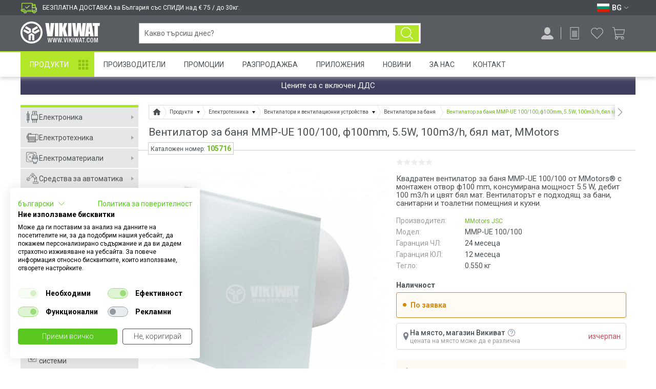

--- FILE ---
content_type: text/html; charset=utf-8
request_url: https://vikiwat.com/ventilator-za-banya-mmr-ue-100-100-f100mm-220vac-55w-100m3-h-byal-mat
body_size: 34320
content:
<!DOCTYPE html>
<html lang="bg" prefix="og: http://ogp.me/ns#">
<head>

<meta charset="utf-8">

<title>Вентилатор за баня ММР-UE 100/100 ф100mm 220V 5.5W 100m3/h бял мат</title>

<meta name="description" content="Купи Вентилатор за баня ММР-UE 100/100, ф100mm, 5.5W, 100m3/h, бял мат, MMotors MMotors JSC на цена € 65.96 с гаранция 24 месеца от онлайн магазин Vikiwat. Безплатна доставка на всички Вентилатори за баня при поръчка над €75." />
<meta name="keywords" content="Вентилатор за баня, вентилатор против мухъл, вентилатор за баня MMotors, испански вентилатор, вентилатор 230 волта, вентилатор за тоалетна, аспиратор за баня и кухня, малък мощен вентилатор с клапа, вентилатор с датчик, тих вентилатор с датчик за светлина, мощен икономичен вентилатор MMotors, вентилатор антибактериален MMotors, вентилатор за мокри помещения, вентилатор за стена, вентилатор ф100 mm, ВИКИВАТ" />


    


<meta name="viewport" content="width=device-width, initial-scale=1, minimum-scale=1, maximum-scale=1">
<meta name="theme-color" content="#ffffff"/>
<meta name="format-detection" content="telephone=no, date=no, address=no, email=no">



<link rel="canonical" href="https://vikiwat.com/ventilator-za-banya-mmr-ue-100-100-f100mm-220vac-55w-100m3-h-byal-mat" />

<link rel="icon" href="/favicon.ico" type="image/x-icon">


    
    


<link rel="preconnect" href="https://fonts.googleapis.com" crossorigin>
<link rel="preconnect" href="https://www.googletagmanager.com" crossorigin>
<link rel="preconnect" href="https://www.google-analytics.com" crossorigin>
<link rel="preconnect" href="https://www.googleadservices.com" crossorigin>
<link rel="preconnect" href="https://stats.g.doubleclick.net" crossorigin>
<link rel="preconnect" href="https://googleads.g.doubleclick.net" crossorigin>
<link rel="preconnect" href="https://apis.google.com" crossorigin>
<link rel="preconnect" href="https://connect.facebook.net" crossorigin>
<link rel="preconnect" href="https://www.facebook.com" crossorigin>
<link rel="preconnect" href="https://cdn.onesignal.com" crossorigin>
<link rel="preconnect" href="https://consent.cookiefirst.com" crossorigin>

<link href='https://fonts.googleapis.com/css?family=Roboto:400,300,300italic,400italic,500,500italic,700,700italic,900,900italic&subset=latin,cyrillic,cyrillic-ext&display=swap' rel='stylesheet' type='text/css' />

<link rel="preload" as="style" href="/skins/chameleon_hd/customer/css/combined.css?v=723" />
<link rel="stylesheet" type="text/css" href="/skins/chameleon_hd/customer/css/combined.css?v=723" />

<link rel="preload" as="script" href="/userfiles/css/js_46_153.js" />
<script type="text/javascript" src="/userfiles/css/js_46_153.js"></script>

<link rel="preload" as="script" href="/skins/chameleon_hd/customer/js/combined.js?v=723" />
<script type="text/javascript" src="/skins/chameleon_hd/customer/js/combined.js?v=723"></script>

<link rel="alternate" type="application/rss+xml" title="Новини" href="/module.php?ModuleName=com.summercart.rss&amp;UILanguage=bg&amp;FeedType=News" />


<link rel="alternate" href="https://vikiwat.com/bathroom-fan-mmr-ue-100-100-100mm-220vac-55w-100m3-h-white-matte" hreflang="en" />

<link rel="alternate" href="https://vikiwat.com/ventilator-za-banya-mmr-ue-100-100-f100mm-220vac-55w-100m3-h-byal-mat" hreflang="bg" />


<link rel="apple-touch-icon" href="/icons/icon-128x128.png">
<link rel="manifest" href="/manifest.json">

<script>
	window.dataLayer = window.dataLayer || [];

    
	    
            window.dataLayer.push ({
                'event':'remarketingTriggered',
                'google_tag_params': {
                    dynx_itemid: "105716",
                    dynx_pagetype: "offerdetail",
                    dynx_totalvalue: 65.96
                }
            });
        
        
    

	
	    window.dataLayer.push({ ecommerce: null });
		window.dataLayer.push({
            event: 'view_item',
            ecommerce: {
                items: [
                    {
                        item_id: '105716',
                        item_name: 'Вентилатор за баня ММР-UE 100/100, ф100mm, 5.5W, 100m3/h, бял мат, MMotors',
                        currency: 'EUR',
                        item_brand: 'MMotors JSC',
                        item_category: 'Вентилатори за баня',
                        price: 65.96,
                        quantity: 0
                    }
                ]
            }
        });
	
	
	
</script>

<!-- Google Tag Manager -->
<script>(function(w,d,s,l,i){w[l]=w[l]||[];w[l].push({'gtm.start':
        new Date().getTime(),event:'gtm.js'});var f=d.getElementsByTagName(s)[0],
        j=d.createElement(s),dl=l!='dataLayer'?'&l='+l:'';j.async=true;j.src=
        'https://www.googletagmanager.com/gtm.js?id='+i+dl;f.parentNode.insertBefore(j,f);
})(window,document,'script','dataLayer','GTM-M62TKT');</script>
<!-- End Google Tag Manager -->

<script type="text/javascript">
    $(function(){
        
            var maxProducts = 10;
            var httpsDomain = 'https://vikiwat.com/';
            var searchUrl = '/search.html';
            var seeMoreText = 'вижте още';

            SC.Util.initQuickSearch(httpsDomain, maxProducts, searchUrl, seeMoreText);

            $('body').on('keyup change', '#header-search input[name="phrase"]', function(){
                var inputVal = $(this).val();
                var $parent = $(this).closest('.search_holder');

                if (inputVal.length > 0) {
                    $parent.addClass('input-filled');
                } else {
                    $parent.removeClass('input-filled');
                }
            });

            $('body').on('showScrolled hideScrolled', function(e){
                if ($('.quick_search_results').is(':visible')) {
                    $('#header-search input[name="phrase"]').showAutoComplete();
                }
            });
        
    });

    SC.storeRoot = 'https://vikiwat.com/';
    SC.ML.PROVIDE_VALID_EMAIL = 'Трябва да предоставите валиден имейл адрес:';
    SC.ML.PRODUCT_MINIMUM_ORDER_QUANTITY = 'Минималното количество за поръчка е %%LIMIT%% артикули';
</script>


<script>
    if('serviceWorker' in navigator) {
        navigator.serviceWorker.register('/sw.js');
    };
</script>

<script src="https://cdn.onesignal.com/sdks/OneSignalSDK.js" async=""></script>
<script>
   var OneSignal = window.OneSignal || [];
    var initConfig = {
        appId: "e19f7598-cd6a-4000-b9f5-dcc739c93542",
        notifyButton: {
            enable: true
        },
    };
    OneSignal.push(function () {
        OneSignal.SERVICE_WORKER_PARAM = { scope: '/push/onesignal/' };
        OneSignal.SERVICE_WORKER_PATH = 'push/onesignal/OneSignalSDKWorker.js'
        OneSignal.SERVICE_WORKER_UPDATER_PATH = 'push/onesignal/OneSignalSDKUpdaterWorker.js'
        OneSignal.init(initConfig);
    });
</script>

<script id="mcjs">!function(c,h,i,m,p){m=c.createElement(h),p=c.getElementsByTagName(h)[0],m.async=1,m.src=i,p.parentNode.insertBefore(m,p)}(document,"script","https://chimpstatic.com/mcjs-connected/js/users/e4a0acbdfa85ada8bf5189cd4/473c54dcafa5022ed1a6f34ae.js");</script>

<meta property="business:contact_data:locality" content="Пловдив" /><meta property="business:contact_data:region" content="Пловдив" /><meta property="business:contact_data:street_address" content="Мостова 3" /><meta property="business:contact_data:postal_code" content="4000" /><meta property="business:contact_data:country_name" content="България" /><meta property="og:type" content="product" /><meta property="og:title" content="Вентилатор за баня ММР-UE 100/100, ф100mm, 5.5W, 100m3/h, бял мат, MMotors" /><meta property="og:url" content="https://vikiwat.com/ventilator-za-banya-mmr-ue-100-100-f100mm-220vac-55w-100m3-h-byal-mat" /><meta property="og:image" content="https://vikiwat.com/userfiles/productimages/105716/product_105116.jpg" /><meta property="og:description" content="Купи Вентилатор за баня ММР-UE 100/100, ф100mm, 5.5W, 100m3/h, бял мат, MMotors MMotors JSC на цена € 65.96 с гаранция 24 месеца от онлайн магазин Vikiwat. Безплатна доставка на всички Вентилатори за баня при поръчка над €75." /><meta property="product:price.amount" content="65.96" /><meta property="product:price.currency" content="EUR" /></head>

<body class="lang-bg dynamic-page dynamic-page-product layout-121 layout-type-wide products-per-row-2" >

<!-- Google Tag Manager (noscript) -->
<noscript><iframe src="https://www.googletagmanager.com/ns.html?id=GTM-M62TKT" height="0" width="0" style="display:none;visibility:hidden"></iframe></noscript>
<!-- End Google Tag Manager (noscript) -->


    <script type="application/ld+json">
        {
            "@context": "https://schema.org",
            "@type": "ElectronicsStore",
            "name": "Викиват ООД",
            "image": "https://vikiwat.com/skins/chameleon_hd/customer/images/logo.png",
            "@id": "",
            "url": "https://vikiwat.com/",
            "telephone": "0700 45 445",
            "address": {
                "@type": "PostalAddress",
                "streetAddress": "ul. \"Mostova\" 3",
                "addressLocality": "Plovdiv",
                "postalCode": "4003",
                "addressCountry": "BG"
            },
            "geo": {
                "@type": "GeoCoordinates",
                "latitude": 42.1519698,
                "longitude": 24.7380298
            },
            "openingHoursSpecification": [{
                "@type": "OpeningHoursSpecification",
                "dayOfWeek": [
                    "Monday",
                    "Tuesday",
                    "Wednesday",
                    "Thursday",
                    "Friday"
                ],
                "opens": "09:00",
                "closes": "18:00"
            },{
                "@type": "OpeningHoursSpecification",
                "dayOfWeek": "Saturday",
                "opens": "10:00",
                "closes": "13:00"
            }]
        }
    </script>


<script type="application/ld+json">
{
"@context" : "http://schema.org",
"@type" : "Organization",
"name" : "Викиват ООД",
"url" : "https://vikiwat.com/",
"logo": "https://vikiwat.com/skins/chameleon_hd/customer/images/logo.png",
"alternateName": "Vikiwat Ltd.",
"sameAs" : [
    "https://www.facebook.com/Vikiwat1/",
    "https://twitter.com/vikiwat",
    "https://www.instagram.com/vikiwat/",
    "https://www.linkedin.com/company/vikiwat-ltd-/"
],
"contactPoint": [
    {
        "@type": "ContactPoint",
        "telephone": "0700 45 445",
        "contactType": "customer service",
        "email": "info@vikiwat.com",
        "areaServed": "BG",
        "availableLanguage": "bg"
    }
]
}
</script>
<div class="main-site-overlay"></div>
<div class="header-overlay"></div>
<header id="site_header">
    <div id="top_bar_mini">
        <div class="wrapper">
            
            
                <div class="top_free_delivery_text"><span>БЕЗПЛАТНА ДОСТАВКА за България със СПИДИ над € 75 / до 30кг.</span></div>
            

            <div class="lang_box">
                
                    <div class="select_lang">
                        
                            <a class="selected_lang" href="#" aria-label="Език BG">
                                <span class="flag "><img width="24" height="16" src="/userfiles/languages/image_7fb58d2b2680d84203678c0e28be39ec.svg" alt="Език BG" /></span>
                                <span class="selected-code-language">BG</span>
                                <span class="arrow_down white"></span>
                            </a>
                        
                        
                            <ul class="lang_list">
                                
                                    <li >
                                        <span class="flag"><a href="/bathroom-fan-mmr-ue-100-100-100mm-220vac-55w-100m3-h-white-matte" aria-label="Език EN"><img width="24" height="16" src="/userfiles/languages/image_18d9a658d5ec68bfbebc2546f2fe0ac7.svg" alt="Език EN" /></a></span>
                                        <span>EN</span>
                                    </li>
                                
                                    <li  class="selected">
                                        <span class="flag"><a href="/ventilator-za-banya-mmr-ue-100-100-f100mm-220vac-55w-100m3-h-byal-mat" aria-label="Език BG"><img width="24" height="16" src="/userfiles/languages/image_7fb58d2b2680d84203678c0e28be39ec.svg" alt="Език BG" /></a></span>
                                        <span>BG</span>
                                    </li>
                                
                            </ul>
                        
                    </div>
                
                
            </div>
        </div>
    </div>
    <div id="top_bar" class="">
        <div class="mobile-go-top-btn-wrap"><a href="javascript:;" class="mobile-go-top-btn"></a></div>
        <div class="top-bar-overlay"></div>
        <div class="wrapper">
            <div class="top-bar-curtain"></div>
            <div class="nav-menu mobile-nav-menu">
                <a class="toggle_menu" href="javascript:;" aria-label="Меню">
                    <img width="28" height="28" src="/skins/chameleon_hd/customer/images/icons/menu.svg" />
                </a>
            </div>
            <div class="search-button">
                <a href="javascript:;" aria-label="Търси..."></a>
            </div>

            <div class="top_bar_logo bar_element">
                <div class="logo"><a href="/"><img width="120" height="27" src="/skins/chameleon_hd/customer/images/mobile_logo.svg" alt="Викиват" title="Викиват"/></a></div>
            </div>
            <div class="logo bar_element"><a href="/"><img width="155" height="43" src="/skins/chameleon_hd/customer/images/logo_white.svg" alt="Викиват" title="Викиват"/></a></div>
            <div id="top_bar_logo_scrolled" class="scrolled_only">
                <a href="/"><img width="59" height="44" src="/skins/chameleon_hd/customer/images/icon_logo_sticky.svg" alt="Викиват" title="Викиват"></a>
            </div>
            <div id="top_bar_products_scrolled" class="bar_element scrolled_only">
                <a href="/category/938/produkti.html" class="top_bar_products_scrolled_text">Продукти</a>
            </div>

            <form id="header-search" class="search_holder bar_element " method="get" action="/search.html">
                <div class="search_btn_wrapper">
                    <input type="text" name="phrase" value="" placeholder="Какво търсиш днес?" autocomplete="off" />
                    <button class="search_btn" aria-label="Търси..." type="submit"></button>
                    <a href="javascript:;" class="reset_search_btn">&#10005;</a>
                </div>
                <div class="quick_search_results"></div>
            </form>

            <div id="top_bar_delivery_info_scrolled" class="scrolled_only bar_element">
                <span>
                    <span class="delivery_tooltip_less">За безплатна доставка виж как</span>
                    
                    
                        <span class="delivery_tooltip_full">БЕЗПЛАТНА ДОСТАВКА за България със СПИДИ над € 75 / до 30кг.</span>
                    
                </span>
            </div>

            <div id="top_bar_right_icons" class="bar_element">

                <div class="notifications-head-wrap">
                    
                    <div id="notifications-popup" class="notifications">
                        <div class="title-wrap">
                            <div class="title">Известия </div>
                            <div class="see-all"><a href="https://vikiwat.com/notifications.html">Виж всички</a></div>
                        </div>
                        <div class="notifications-wrapper">
                            
                            
                                <div class="no-notifications">Няма непрочетени известия в момента</div>
                            
                        </div>
                    </div>
                </div>

                <div class="profile-button login_register_box bar_element ">
                    <a href="javascript:;" aria-label="Профил" title="Профил">
                        <img width="24" height="24" src="/skins/chameleon_hd/customer/images/icons/profile.svg" />
                    </a>
                    
                </div>

                
                    <div class="request-cart-button">
                        <a href="https://vikiwat.com/request_cart.html" aria-label="Продукти по заявка" title="Продукти по заявка">
                            <img width="24" height="24" src="/skins/chameleon_hd/customer/images/icons/request.svg" />
                        </a>
                        
                    </div>
                

                <div class="wishlist-button">
                    <a href="https://vikiwat.com/wishlist.html" aria-label="Любими продукти" title="Любими продукти">
                        <img width="24" height="24" src="/skins/chameleon_hd/customer/images/icons/wishlist.svg" />
                    </a>
                    
                </div>
                
                    <div class="basket_box">
                        <a id="total_price" class="total_price" href="https://vikiwat.com/cart.html" aria-label="Количка" title="Количка">
                            <span class="icon_basket empty_basket">
                                <img width="24" height="24" src="/skins/chameleon_hd/customer/images/icons/cart.svg" />
                                
                            </span>
                        </a>
                    </div>
                
            </div>
        </div>
    </div>

    
        
            <div id="basket_popup_holder">
    <div id="basket_popup">
        <div class="basket">

            <div class="header">
                <div class="title">
                    Количка <span class="quantity empty_basket">0</span>
                </div>
                <div class="close-basket">
                    <div class="icon-close"></div>
                </div>
            </div>
            <div class="main">
                <div class="main-inner">

                    
                        <div class="empty">
                            <div class="header-menu">
                                <div class="close"></div>
                            </div>
                            Вашата количка е празна
                        </div>
                    

                    

                </div>
            </div>

        </div>
    </div>
</div>

        
        
    

    

    <nav id="nav_menu" class="nav-menu wrapper">
        <a class="toggle_menu" href="#"> Меню</a>
        <div class="nav-menu-wrap">
            <ul>
                
                    <li class="nav_item ">
                        <a href="/category/938/produkti.html"  title="Продукти">Продукти</a>
                    </li>
                
                    <li class="nav_item ">
                        <a href="/manufacturers.html"  title="Производители">Производители</a>
                    </li>
                
                    <li class="nav_item ">
                        <a href="/promotions.html"  title="Промоции">Промоции</a>
                    </li>
                
                    <li class="nav_item ">
                        <a href="/sale.html"  title="Разпродажба">Разпродажба</a>
                    </li>
                
                    <li class="nav_item ">
                        <a href="/applications.html"  title="Приложения">Приложения</a>
                    </li>
                
                    <li class="nav_item ">
                        <a href="/news.html"  title="Новини">Новини</a>
                    </li>
                
                    <li class="nav_item ">
                        <a href="/page/3/za-nas.html"  title="За Нас">За Нас</a>
                    </li>
                
                    <li class="nav_item ">
                        <a href="/form/1/kontakt-s-nas.html"  title="Контакт">Контакт</a>
                    </li>
                
            </ul>
            <div class="mobile-menu-bottom-section">
                <div class="mobile-lang-box">
                    <div class="mobile-menu-row">
                        
                            
                                <ul class="lang_list">
                                    
                                        <li >
                                        <span class="flag"><a href="/bathroom-fan-mmr-ue-100-100-100mm-220vac-55w-100m3-h-white-matte" aria-label="Език EN"><img width="24" height="16" src="/userfiles/languages/image_18d9a658d5ec68bfbebc2546f2fe0ac7.svg" alt="" /></a></span>
                                        </li>
                                    
                                        <li  class="selected">
                                        <span class="flag"><a href="/ventilator-za-banya-mmr-ue-100-100-f100mm-220vac-55w-100m3-h-byal-mat" aria-label="Език BG"><img width="24" height="16" src="/userfiles/languages/image_7fb58d2b2680d84203678c0e28be39ec.svg" alt="" /></a></span>
                                        </li>
                                    
                                </ul>
                            
                        
                    </div>
                    <div class="mobile-menu-row">
                        
                    </div>
                </div>
            </div>
        </div>
    </nav>

</header>


<div id="main_container" class="wrapper ">
    <div class="wrapper_inner">
        
            <div class="main-top-promo-box wrapper">
                Цените са с включен ДДС
                
            </div>
        
        
        <div id="sidebar_holder">
            
                <aside id="sidebar">

    <div class="header-menu">
        <div class="close"></div>

        <div class="languages">
            <div class="mobile-lang-box">
                <div class="mobile-menu-row">
                    
                        
                            <ul class="lang-list">
                                
                                    <li >
                                    <span><a href="/bathroom-fan-mmr-ue-100-100-100mm-220vac-55w-100m3-h-white-matte" aria-label="Език EN"><img width="24" height="16" src="/userfiles/languages/image_18d9a658d5ec68bfbebc2546f2fe0ac7.svg" alt="" /></a></span>
                                    </li>
                                
                                    <li  class="selected">
                                    <span><a href="/ventilator-za-banya-mmr-ue-100-100-f100mm-220vac-55w-100m3-h-byal-mat" aria-label="Език BG"><img width="24" height="16" src="/userfiles/languages/image_7fb58d2b2680d84203678c0e28be39ec.svg" alt="" /></a></span>
                                    </li>
                                
                            </ul>
                        
                    
                </div>
            </div>
        </div>
    </div>

    <div class="sidebar-wrap">

        <div class="top-buttons-section">
            <a href="/promotions.html" class="top-buttons-section-promotions">Промоции</a>
            <a href="/sale.html" class="top-buttons-section-sales">Разпродажба</a>
        </div>

        <ul class="side_menu">
            
                <li class="mega_menu_holder">
                    <a href="/elektronika" title="Електроника"><span class="category-icon-1245"></span>Електроника</a>
                    
                        <div class="mega_menu">
                            <strong>Електроника</strong>
                            <ul class="category_list">
                                
                                    <li>
                                        <a href="/elektronni-elementi.html" title="Електронни елементи">
                                            <div class="img_holder">
                                                
                                                    <div style="background:url(/userfiles/categoryimages/8/image_46a594a903271bb6355b6ad81e7e34be.webp) no-repeat center center; background-size:100%; width:100%; height:100%;"></div>
                                                
                                            </div>
                                            <div class="category_title"><div>Електронни елементи</div></div>
                                        </a>
                                    </li>
                                
                                    <li>
                                        <a href="/kit-komplekti.html" title="КИТ комплекти">
                                            <div class="img_holder">
                                                
                                                    <div style="background:url(/userfiles/categoryimages/909/image_3ddabf257006dfbfcb6e2aea31b8015d.webp) no-repeat center center; background-size:100%; width:100%; height:100%;"></div>
                                                
                                            </div>
                                            <div class="category_title"><div>КИТ комплекти</div></div>
                                        </a>
                                    </li>
                                
                            </ul>
                        </div>
                    
                </li>
            
                <li class="mega_menu_holder">
                    <a href="/elektrotehnika" title="Електротехника"><span class="category-icon-1246"></span>Електротехника</a>
                    
                        <div class="mega_menu">
                            <strong>Електротехника</strong>
                            <ul class="category_list">
                                
                                    <li>
                                        <a href="/ventilatori-.html" title="Вентилатори и вентилационни устройства">
                                            <div class="img_holder">
                                                
                                                    <div style="background:url(/userfiles/categoryimages/4/product_large_72689.webp) no-repeat center center; background-size:100%; width:100%; height:100%;"></div>
                                                
                                            </div>
                                            <div class="category_title"><div>Вентилатори и вентилационни устройства</div></div>
                                        </a>
                                    </li>
                                
                                    <li>
                                        <a href="/electric-motors-and-engines.html" title="Електромотори и електродвигатели">
                                            <div class="img_holder">
                                                
                                                    <div style="background:url(/userfiles/categoryimages/7/image_259601921ba12cecbafb5a84ce8a51d0.webp) no-repeat center center; background-size:100%; width:100%; height:100%;"></div>
                                                
                                            </div>
                                            <div class="category_title"><div>Електромотори и електродвигатели</div></div>
                                        </a>
                                    </li>
                                
                                    <li>
                                        <a href="/zahranvane.html" title="Източници на енергия">
                                            <div class="img_holder">
                                                
                                                    <div style="background:url(/userfiles/categoryimages/9/image_7ead60141ea001fcc9b1acd704c515d4.webp) no-repeat center center; background-size:100%; width:100%; height:100%;"></div>
                                                
                                            </div>
                                            <div class="category_title"><div>Източници на енергия</div></div>
                                        </a>
                                    </li>
                                
                                    <li>
                                        <a href="/tyagovi-akumulatori.html" title="Тягови акумулатори">
                                            <div class="img_holder">
                                                
                                                    <div style="background:url(/userfiles/categoryimages/1116/image_2f9d6deb6096a71288b97ffed60b58e2.webp) no-repeat center center; background-size:100%; width:100%; height:100%;"></div>
                                                
                                            </div>
                                            <div class="category_title"><div>Тягови акумулатори</div></div>
                                        </a>
                                    </li>
                                
                                    <li>
                                        <a href="/baterii.html" title="Батерии">
                                            <div class="img_holder">
                                                
                                                    <div style="background:url(/userfiles/categoryimages/69/image_28b259288a653500f43ce1cee14886ee.webp) no-repeat center center; background-size:100%; width:100%; height:100%;"></div>
                                                
                                            </div>
                                            <div class="category_title"><div>Батерии</div></div>
                                        </a>
                                    </li>
                                
                                    <li>
                                        <a href="/prevklyuchvateli.html" title="Превключватели и индикатори">
                                            <div class="img_holder">
                                                
                                                    <div style="background:url(/userfiles/categoryimages/160/image_59c3612d0b31485dbb197d89132e6ac4.webp) no-repeat center center; background-size:100%; width:100%; height:100%;"></div>
                                                
                                            </div>
                                            <div class="category_title"><div>Превключватели и индикатори</div></div>
                                        </a>
                                    </li>
                                
                                    <li>
                                        <a href="/konektori-syediniteli.html" title="Накрайници за кабели, букси, конектори">
                                            <div class="img_holder">
                                                
                                                    <div style="background:url(/userfiles/categoryimages/15/image_4f11aea53aa53ca507234c614a4c479c.webp) no-repeat center center; background-size:100%; width:100%; height:100%;"></div>
                                                
                                            </div>
                                            <div class="category_title"><div>Накрайници за кабели, букси, конектори</div></div>
                                        </a>
                                    </li>
                                
                                    <li>
                                        <a href="/radiatori.html" title="Охладителни радиатори">
                                            <div class="img_holder">
                                                
                                                    <div style="background:url(/userfiles/categoryimages/21/image_0dd583962aceaa4af5a5885d860c2c0d.webp) no-repeat center center; background-size:100%; width:100%; height:100%;"></div>
                                                
                                            </div>
                                            <div class="category_title"><div>Охладителни радиатори</div></div>
                                        </a>
                                    </li>
                                
                                    <li>
                                        <a href="/predpaziteli-i-zashtiti" title="Предпазители и Защити">
                                            <div class="img_holder">
                                                
                                                    <div style="background:url(/userfiles/categoryimages/951/image_515f93f99dc68e691a54649ce25bc8f9.webp) no-repeat center center; background-size:100%; width:100%; height:100%;"></div>
                                                
                                            </div>
                                            <div class="category_title"><div>Предпазители и Защити</div></div>
                                        </a>
                                    </li>
                                
                                    <li>
                                        <a href="/releta-kontaktori.html" title="Релета и контактори">
                                            <div class="img_holder">
                                                
                                                    <div style="background:url(/userfiles/categoryimages/965/image_35d0f03402b86c497ec7edddf519ecff.webp) no-repeat center center; background-size:100%; width:100%; height:100%;"></div>
                                                
                                            </div>
                                            <div class="category_title"><div>Релета и контактори</div></div>
                                        </a>
                                    </li>
                                
                                    <li>
                                        <a href="/transformatori.html" title="Трансформатори на електричество, трафове">
                                            <div class="img_holder">
                                                
                                                    <div style="background:url(/userfiles/categoryimages/33/image_3eee4215a6c7f5760e1d16cb4513216e.webp) no-repeat center center; background-size:100%; width:100%; height:100%;"></div>
                                                
                                            </div>
                                            <div class="category_title"><div>Трансформатори на електричество, трафове</div></div>
                                        </a>
                                    </li>
                                
                            </ul>
                        </div>
                    
                </li>
            
                <li class="mega_menu_holder">
                    <a href="/elektromateriali.html" title="Електроматериали"><span class="category-icon-6"></span>Електроматериали</a>
                    
                        <div class="mega_menu">
                            <strong>Електроматериали</strong>
                            <ul class="category_list">
                                
                                    <li>
                                        <a href="/elektricheski-klyuchove-i-kontakti-1.html" title="Ключове и Контакти">
                                            <div class="img_holder">
                                                
                                                    <div style="background:url(/userfiles/categoryimages/1128/image_b2266031ef1c69a0fa49e974189c73e1.webp) no-repeat center center; background-size:100%; width:100%; height:100%;"></div>
                                                
                                            </div>
                                            <div class="category_title"><div>Ключове и Контакти</div></div>
                                        </a>
                                    </li>
                                
                                    <li>
                                        <a href="/kabeli-na-metar.html" title="Кабели на метър">
                                            <div class="img_holder">
                                                
                                                    <div style="background:url(/userfiles/categoryimages/39/image_5e00e1d76bc44e102db7fd068ea5372f.webp) no-repeat center center; background-size:100%; width:100%; height:100%;"></div>
                                                
                                            </div>
                                            <div class="category_title"><div>Кабели на метър</div></div>
                                        </a>
                                    </li>
                                
                                    <li>
                                        <a href="/kabelni-aksesoari" title="Кабелни аксесоари">
                                            <div class="img_holder">
                                                
                                                    <div style="background:url(/userfiles/categoryimages/1243/kabelni-aksesoari-cat.webp) no-repeat center center; background-size:100%; width:100%; height:100%;"></div>
                                                
                                            </div>
                                            <div class="category_title"><div>Кабелни аксесоари</div></div>
                                        </a>
                                    </li>
                                
                                    <li>
                                        <a href="/gofreta-i-kabelni-kanali" title="Гофрета и кабелни канали">
                                            <div class="img_holder">
                                                
                                                    <div style="background:url(/userfiles/categoryimages/1244/gofreta-i-kanali-cat.webp) no-repeat center center; background-size:100%; width:100%; height:100%;"></div>
                                                
                                            </div>
                                            <div class="category_title"><div>Гофрета и кабелни канали</div></div>
                                        </a>
                                    </li>
                                
                                    <li>
                                        <a href="/shlauh.html" title="Термошлаух и изолационни материали">
                                            <div class="img_holder">
                                                
                                                    <div style="background:url(/userfiles/categoryimages/184/slauh-i-izolacii-cat.webp) no-repeat center center; background-size:100%; width:100%; height:100%;"></div>
                                                
                                            </div>
                                            <div class="category_title"><div>Термошлаух и изолационни материали</div></div>
                                        </a>
                                    </li>
                                
                                    <li>
                                        <a href="/razkloniteli.html" title="Разклонители и удължители">
                                            <div class="img_holder">
                                                
                                                    <div style="background:url(/userfiles/categoryimages/177/power_strips.webp) no-repeat center center; background-size:100%; width:100%; height:100%;"></div>
                                                
                                            </div>
                                            <div class="category_title"><div>Разклонители и удължители</div></div>
                                        </a>
                                    </li>
                                
                                    <li>
                                        <a href="/apartamentni-tabla" title="Апартаментни Табла">
                                            <div class="img_holder">
                                                
                                                    <div style="background:url(/userfiles/categoryimages/1110/apartamentni-tabla.webp) no-repeat center center; background-size:100%; width:100%; height:100%;"></div>
                                                
                                            </div>
                                            <div class="category_title"><div>Апартаментни Табла</div></div>
                                        </a>
                                    </li>
                                
                                    <li>
                                        <a href="/kutii-za-komponenti.html" title="Кутии и разпределителни табла">
                                            <div class="img_holder">
                                                
                                                    <div style="background:url(/userfiles/categoryimages/907/kutii-elektro.webp) no-repeat center center; background-size:100%; width:100%; height:100%;"></div>
                                                
                                            </div>
                                            <div class="category_title"><div>Кутии и разпределителни табла</div></div>
                                        </a>
                                    </li>
                                
                                    <li>
                                        <a href="/avtomatichni-predpaziteli.html" title="Автоматични предпазители и прекъсвачи">
                                            <div class="img_holder">
                                                
                                                    <div style="background:url(/userfiles/categoryimages/159/circut_breaker.webp) no-repeat center center; background-size:100%; width:100%; height:100%;"></div>
                                                
                                            </div>
                                            <div class="category_title"><div>Автоматични предпазители и прекъсвачи</div></div>
                                        </a>
                                    </li>
                                
                                    <li>
                                        <a href="/defektnotokovi-avtomati-i-zashtiti.html" title="Дефектнотокова защита">
                                            <div class="img_holder">
                                                
                                                    <div style="background:url(/userfiles/categoryimages/163/image_6c8cb58b6e2d7ff03ab00110b52a69b7.webp) no-repeat center center; background-size:100%; width:100%; height:100%;"></div>
                                                
                                            </div>
                                            <div class="category_title"><div>Дефектнотокова защита</div></div>
                                        </a>
                                    </li>
                                
                                    <li>
                                        <a href="/malniezashtita-ogranichitel-na-naprejenie-gramozashtita" title="Мълниезащити, катодни отводители">
                                            <div class="img_holder">
                                                
                                                    <div style="background:url(/userfiles/categoryimages/900/image_846748e3b095447a7b819eef29b31f59.webp) no-repeat center center; background-size:100%; width:100%; height:100%;"></div>
                                                
                                            </div>
                                            <div class="category_title"><div>Мълниезащити, катодни отводители</div></div>
                                        </a>
                                    </li>
                                
                                    <li>
                                        <a href="/killowathour-meters.html" title="Електромери">
                                            <div class="img_holder">
                                                
                                                    <div style="background:url(/userfiles/categoryimages/73/elektromer.webp) no-repeat center center; background-size:100%; width:100%; height:100%;"></div>
                                                
                                            </div>
                                            <div class="category_title"><div>Електромери</div></div>
                                        </a>
                                    </li>
                                
                            </ul>
                        </div>
                    
                </li>
            
                <li class="mega_menu_holder">
                    <a href="/sredstva-za-avtomatika-1" title="Средства за автоматика"><span class="category-icon-24"></span>Средства за автоматика</a>
                    
                        <div class="mega_menu">
                            <strong>Средства за автоматика</strong>
                            <ul class="category_list">
                                
                                    <li>
                                        <a href="/broyachi.html" title="Броячи">
                                            <div class="img_holder">
                                                
                                                    <div style="background:url(/userfiles/categoryimages/103/image_557fb40eaa265fc0a9364e2b24337440.webp) no-repeat center center; background-size:100%; width:100%; height:100%;"></div>
                                                
                                            </div>
                                            <div class="category_title"><div>Броячи</div></div>
                                        </a>
                                    </li>
                                
                                    <li>
                                        <a href="/datchici-senzori.html" title="Датчици">
                                            <div class="img_holder">
                                                
                                                    <div style="background:url(/userfiles/categoryimages/104/image_7df1d15cf7a5a363777f3776ac57201f.webp) no-repeat center center; background-size:100%; width:100%; height:100%;"></div>
                                                
                                            </div>
                                            <div class="category_title"><div>Датчици</div></div>
                                        </a>
                                    </li>
                                
                                    <li>
                                        <a href="/solenoid-valves.html" title="Електрoмагнитни вентили, бобини, клапани и термостати">
                                            <div class="img_holder">
                                                
                                                    <div style="background:url(/userfiles/categoryimages/106/image_ca83cb910107e5e731bda0af5f805fad.webp) no-repeat center center; background-size:100%; width:100%; height:100%;"></div>
                                                
                                            </div>
                                            <div class="category_title"><div>Електрoмагнитни вентили, бобини, клапани и термостати</div></div>
                                        </a>
                                    </li>
                                
                                    <li>
                                        <a href="/krajni-i-pytni-izklyuchvateli.html" title="Крайни и пътни изключватели">
                                            <div class="img_holder">
                                                
                                                    <div style="background:url(/userfiles/categoryimages/107/image_b1e9f84b2fcbad09f07f67f4b233f92d.webp) no-repeat center center; background-size:100%; width:100%; height:100%;"></div>
                                                
                                            </div>
                                            <div class="category_title"><div>Крайни и пътни изключватели</div></div>
                                        </a>
                                    </li>
                                
                                    <li>
                                        <a href="/releta-za-vreme.html" title="Релета за време">
                                            <div class="img_holder">
                                                
                                                    <div style="background:url(/userfiles/categoryimages/109/image_a78fc5c19c65d30f16227e6c9c0a8ea1.webp) no-repeat center center; background-size:100%; width:100%; height:100%;"></div>
                                                
                                            </div>
                                            <div class="category_title"><div>Релета за време</div></div>
                                        </a>
                                    </li>
                                
                                    <li>
                                        <a href="/signalni-lampi.html" title="Сигнални лампи">
                                            <div class="img_holder">
                                                
                                                    <div style="background:url(/userfiles/categoryimages/110/image_fbc935c172deee2cf656b1b1146bbd9e.webp) no-repeat center center; background-size:100%; width:100%; height:100%;"></div>
                                                
                                            </div>
                                            <div class="category_title"><div>Сигнални лампи</div></div>
                                        </a>
                                    </li>
                                
                                    <li>
                                        <a href="/syrens-bells-and-alarm-signalization.html" title="Сирени, звънци и средства за алармена сигнализация">
                                            <div class="img_holder">
                                                
                                                    <div style="background:url(/userfiles/categoryimages/111/image_165ab4952f9bcc0166edc9fe669f6478.webp) no-repeat center center; background-size:100%; width:100%; height:100%;"></div>
                                                
                                            </div>
                                            <div class="category_title"><div>Сирени, звънци и средства за алармена сигнализация</div></div>
                                        </a>
                                    </li>
                                
                                    <li>
                                        <a href="/termokontroleri-220vac.html" title="Термоконтролери">
                                            <div class="img_holder">
                                                
                                                    <div style="background:url(/userfiles/categoryimages/113/image_a30508a5a7872569c3771352965998de.webp) no-repeat center center; background-size:100%; width:100%; height:100%;"></div>
                                                
                                            </div>
                                            <div class="category_title"><div>Термоконтролери</div></div>
                                        </a>
                                    </li>
                                
                                    <li>
                                        <a href="/fotoelectricheski-kluchove.html" title="Фотоелектрически ключове">
                                            <div class="img_holder">
                                                
                                                    <div style="background:url(/userfiles/categoryimages/114/image_ac188ba57b5c3f205f17cf7c5279c00a.webp) no-repeat center center; background-size:100%; width:100%; height:100%;"></div>
                                                
                                            </div>
                                            <div class="category_title"><div>Фотоелектрически ключове</div></div>
                                        </a>
                                    </li>
                                
                                    <li>
                                        <a href="/chestoten-invertor.html" title="Честотни инвертори">
                                            <div class="img_holder">
                                                
                                                    <div style="background:url(/userfiles/categoryimages/923/image_9471d124435cff1582d6b2aec552e6d8.webp) no-repeat center center; background-size:100%; width:100%; height:100%;"></div>
                                                
                                            </div>
                                            <div class="category_title"><div>Честотни инвертори</div></div>
                                        </a>
                                    </li>
                                
                                    <li>
                                        <a href="/pnevmatika-hidravlika.html" title="Хидравлична и пневматична техника">
                                            <div class="img_holder">
                                                
                                                    <div style="background:url(/userfiles/categoryimages/934/image_8df63985658496ee10a355453fb9e787.webp) no-repeat center center; background-size:100%; width:100%; height:100%;"></div>
                                                
                                            </div>
                                            <div class="category_title"><div>Хидравлична и пневматична техника</div></div>
                                        </a>
                                    </li>
                                
                                    <li>
                                        <a href="/presostat.html" title="Пресостати">
                                            <div class="img_holder">
                                                
                                                    <div style="background:url(/userfiles/categoryimages/944/image_c599f761faf4829331adf295b6388be8.webp) no-repeat center center; background-size:100%; width:100%; height:100%;"></div>
                                                
                                            </div>
                                            <div class="category_title"><div>Пресостати</div></div>
                                        </a>
                                    </li>
                                
                                    <li>
                                        <a href="/manometri.html" title="Контактни и индикаторни манометри">
                                            <div class="img_holder">
                                                
                                                    <div style="background:url(/userfiles/categoryimages/949/image_1a38b33c838b210b3526f74ef2e7559a.webp) no-repeat center center; background-size:100%; width:100%; height:100%;"></div>
                                                
                                            </div>
                                            <div class="category_title"><div>Контактни и индикаторни манометри</div></div>
                                        </a>
                                    </li>
                                
                                    <li>
                                        <a href="/programiruemi-releta" title="Програмируеми релета">
                                            <div class="img_holder">
                                                
                                                    <div style="background:url(/userfiles/categoryimages/1162/programiruemi-releta.webp) no-repeat center center; background-size:100%; width:100%; height:100%;"></div>
                                                
                                            </div>
                                            <div class="category_title"><div>Програмируеми релета</div></div>
                                        </a>
                                    </li>
                                
                                    <li>
                                        <a href="/elektromagniti" title="Соленоиди">
                                            <div class="img_holder">
                                                
                                                    <div style="background:url(/userfiles/categoryimages/1177/electromagnets.webp) no-repeat center center; background-size:100%; width:100%; height:100%;"></div>
                                                
                                            </div>
                                            <div class="category_title"><div>Соленоиди</div></div>
                                        </a>
                                    </li>
                                
                                    <li>
                                        <a href="/releta-za-monitoring-i-kontrol" title="Релета за мониторинг и контрол">
                                            <div class="img_holder">
                                                
                                                    <div style="background:url(/userfiles/categoryimages/1178/control_relays.webp) no-repeat center center; background-size:100%; width:100%; height:100%;"></div>
                                                
                                            </div>
                                            <div class="category_title"><div>Релета за мониторинг и контрол</div></div>
                                        </a>
                                    </li>
                                
                                    <li>
                                        <a href="/category/1022/elektronni-spomagatelni-ustroystva.html" title="Електронни спомагателни устройства">
                                            <div class="img_holder">
                                                
                                                    <div style="background:url(/userfiles/categoryimages/1022/image_c90a389941496961130c3875bf87dd3d.webp) no-repeat center center; background-size:100%; width:100%; height:100%;"></div>
                                                
                                            </div>
                                            <div class="category_title"><div>Електронни спомагателни устройства</div></div>
                                        </a>
                                    </li>
                                
                                    <li>
                                        <a href="/fotorasterni-preobrazovateli.html" title="Инкрементални енкодери">
                                            <div class="img_holder">
                                                
                                                    <div style="background:url(/userfiles/categoryimages/941/image_1cd1b921f3e86160895b0a3a03d70876.webp) no-repeat center center; background-size:100%; width:100%; height:100%;"></div>
                                                
                                            </div>
                                            <div class="category_title"><div>Инкрементални енкодери</div></div>
                                        </a>
                                    </li>
                                
                                    <li>
                                        <a href="/termostaklo.html" title="Високотемпературни стъкла">
                                            <div class="img_holder">
                                                
                                                    <div style="background:url(/userfiles/categoryimages/924/image_70d4a6fe7212d0d9248db1c6f80dc1e5.webp) no-repeat center center; background-size:100%; width:100%; height:100%;"></div>
                                                
                                            </div>
                                            <div class="category_title"><div>Високотемпературни стъкла</div></div>
                                        </a>
                                    </li>
                                
                                    <li>
                                        <a href="/impulsni-releta" title="Импулсни релета">
                                            <div class="img_holder">
                                                
                                                    <div style="background:url(/userfiles/categoryimages/1203/pulse_relays.webp) no-repeat center center; background-size:100%; width:100%; height:100%;"></div>
                                                
                                            </div>
                                            <div class="category_title"><div>Импулсни релета</div></div>
                                        </a>
                                    </li>
                                
                                    <li>
                                        <a href="/postoyanni-magniti" title="Постоянни магнити">
                                            <div class="img_holder">
                                                
                                                    <div style="background:url(/userfiles/categoryimages/1216/120166.webp) no-repeat center center; background-size:100%; width:100%; height:100%;"></div>
                                                
                                            </div>
                                            <div class="category_title"><div>Постоянни магнити</div></div>
                                        </a>
                                    </li>
                                
                            </ul>
                        </div>
                    
                </li>
            
                <li class="mega_menu_holder">
                    <a href="/osvetlenie.html" title="Осветление"><span class="category-icon-19"></span>Осветление</a>
                    
                        <div class="mega_menu">
                            <strong>Осветление</strong>
                            <ul class="category_list">
                                
                                    <li>
                                        <a href="/led-osvetlenie-led-osvetitelni-tela-i-lampi" title="LED / ЛЕД лампи">
                                            <div class="img_holder">
                                                
                                                    <div style="background:url(/userfiles/categoryimages/31/icon_led_osvetlenie.webp) no-repeat center center; background-size:100%; width:100%; height:100%;"></div>
                                                
                                            </div>
                                            <div class="category_title"><div>LED / ЛЕД лампи</div></div>
                                        </a>
                                    </li>
                                
                                    <li>
                                        <a href="/conventional-lamps" title="Конвенционални лампи">
                                            <div class="img_holder">
                                                
                                                    <div style="background:url(/userfiles/categoryimages/1241/konvencionalni-lampi-cat.webp) no-repeat center center; background-size:100%; width:100%; height:100%;"></div>
                                                
                                            </div>
                                            <div class="category_title"><div>Конвенционални лампи</div></div>
                                        </a>
                                    </li>
                                
                                    <li>
                                        <a href="/special-lamps" title="Специални лампи">
                                            <div class="img_holder">
                                                
                                                    <div style="background:url(/userfiles/categoryimages/1240/specialni-lampi-cat.webp) no-repeat center center; background-size:100%; width:100%; height:100%;"></div>
                                                
                                            </div>
                                            <div class="category_title"><div>Специални лампи</div></div>
                                        </a>
                                    </li>
                                
                                    <li>
                                        <a href="/interiorno-osvetlenie" title="Интериорно LED осветление">
                                            <div class="img_holder">
                                                
                                                    <div style="background:url(/userfiles/categoryimages/1237/icon-polilei-cat.webp) no-repeat center center; background-size:100%; width:100%; height:100%;"></div>
                                                
                                            </div>
                                            <div class="category_title"><div>Интериорно LED осветление</div></div>
                                        </a>
                                    </li>
                                
                                    <li>
                                        <a href="/eksteriorno-osvetlenie" title="Екстериорно LED осветление">
                                            <div class="img_holder">
                                                
                                                    <div style="background:url(/userfiles/categoryimages/1235/eksteriorno-cat.webp) no-repeat center center; background-size:100%; width:100%; height:100%;"></div>
                                                
                                            </div>
                                            <div class="category_title"><div>Екстериорно LED осветление</div></div>
                                        </a>
                                    </li>
                                
                                    <li>
                                        <a href="/dekorativno-osvetlenie" title="Декоративно LED осветление и празнична украса">
                                            <div class="img_holder">
                                                
                                                    <div style="background:url(/userfiles/categoryimages/1236/dekorativno-osvetlenie-cat.webp) no-repeat center center; background-size:100%; width:100%; height:100%;"></div>
                                                
                                            </div>
                                            <div class="category_title"><div>Декоративно LED осветление и празнична украса</div></div>
                                        </a>
                                    </li>
                                
                                    <li>
                                        <a href="/feneri-projektori.html" title="Фенери, челници и работни лампи">
                                            <div class="img_holder">
                                                
                                                    <div style="background:url(/userfiles/categoryimages/98/flashlight_lamp.webp) no-repeat center center; background-size:100%; width:100%; height:100%;"></div>
                                                
                                            </div>
                                            <div class="category_title"><div>Фенери, челници и работни лампи</div></div>
                                        </a>
                                    </li>
                                
                                    <li>
                                        <a href="/avariino-osvetlenie.html" title="Аварийно осветление">
                                            <div class="img_holder">
                                                
                                                    <div style="background:url(/userfiles/categoryimages/100/image_cc8f6cf56f4fe590b648e5720ad1c246.webp) no-repeat center center; background-size:100%; width:100%; height:100%;"></div>
                                                
                                            </div>
                                            <div class="category_title"><div>Аварийно осветление</div></div>
                                        </a>
                                    </li>
                                
                                    <li>
                                        <a href="/avto-lampi.html" title="Автомобилно осветление, лампи и аксесоари">
                                            <div class="img_holder">
                                                
                                                    <div style="background:url(/userfiles/categoryimages/242/image_fe64a0969ac7750ccc1f578aa69c31db.webp) no-repeat center center; background-size:100%; width:100%; height:100%;"></div>
                                                
                                            </div>
                                            <div class="category_title"><div>Автомобилно осветление, лампи и аксесоари</div></div>
                                        </a>
                                    </li>
                                
                                    <li>
                                        <a href="/aksesoati-za-led" title="Аксесоари за LED осветление">
                                            <div class="img_holder">
                                                
                                                    <div style="background:url(/userfiles/categoryimages/1234/aksesoari-led-cat.webp) no-repeat center center; background-size:100%; width:100%; height:100%;"></div>
                                                
                                            </div>
                                            <div class="category_title"><div>Аксесоари за LED осветление</div></div>
                                        </a>
                                    </li>
                                
                                    <li>
                                        <a href="/category/1086/fasungi-i-prehodnitsi.html" title="Фасунги и корпуси">
                                            <div class="img_holder">
                                                
                                                    <div style="background:url(/userfiles/categoryimages/1086/image_53df9734d28dd93970a906e82525ab6a.webp) no-repeat center center; background-size:100%; width:100%; height:100%;"></div>
                                                
                                            </div>
                                            <div class="category_title"><div>Фасунги и корпуси</div></div>
                                        </a>
                                    </li>
                                
                            </ul>
                        </div>
                    
                </li>
            
                <li class="mega_menu_holder">
                    <a href="/videonablyudenie.html" title="Видеонаблюдение"><span class="category-icon-5"></span>Видеонаблюдение</a>
                    
                        <div class="mega_menu">
                            <strong>Видеонаблюдение</strong>
                            <ul class="category_list">
                                
                                    <li>
                                        <a href="/kameri.html" title="Камери за видеонаблюдение">
                                            <div class="img_holder">
                                                
                                                    <div style="background:url(/userfiles/categoryimages/36/category_36.webp) no-repeat center center; background-size:100%; width:100%; height:100%;"></div>
                                                
                                            </div>
                                            <div class="category_title"><div>Камери за видеонаблюдение</div></div>
                                        </a>
                                    </li>
                                
                                    <li>
                                        <a href="/dvr-platki.html" title="DVR / NVR / XVR">
                                            <div class="img_holder">
                                                
                                                    <div style="background:url(/userfiles/categoryimages/37/image_797c67b5833d86480c7aef86f327cb8e.webp) no-repeat center center; background-size:100%; width:100%; height:100%;"></div>
                                                
                                            </div>
                                            <div class="category_title"><div>DVR / NVR / XVR</div></div>
                                        </a>
                                    </li>
                                
                                    <li>
                                        <a href="/stojki.html" title="Стойки, обективи, аксесоари">
                                            <div class="img_holder">
                                                
                                                    <div style="background:url(/userfiles/categoryimages/38/category_38.webp) no-repeat center center; background-size:100%; width:100%; height:100%;"></div>
                                                
                                            </div>
                                            <div class="category_title"><div>Стойки, обективи, аксесоари</div></div>
                                        </a>
                                    </li>
                                
                            </ul>
                        </div>
                    
                </li>
            
                <li >
                    <a href="/umen-dom-smart-home" title="Умен дом / Smart home"><span class="category-icon-1167"></span>Умен дом / Smart home</a>
                    
                </li>
            
                <li class="mega_menu_holder">
                    <a href="/solarni-paneli.html" title="Соларни фотоволтаични системи"><span class="category-icon-23"></span>Соларни фотоволтаични системи</a>
                    
                        <div class="mega_menu">
                            <strong>Соларни фотоволтаични системи</strong>
                            <ul class="category_list">
                                
                                    <li>
                                        <a href="/kontroleri-za-solarni-fotovoltaichni-sistemi.html" title="Контролери за соларни фотоволтаични системи">
                                            <div class="img_holder">
                                                
                                                    <div style="background:url(/userfiles/categoryimages/147/image_104537e611f72315c6dd982de25686d1.webp) no-repeat center center; background-size:100%; width:100%; height:100%;"></div>
                                                
                                            </div>
                                            <div class="category_title"><div>Контролери за соларни фотоволтаични системи</div></div>
                                        </a>
                                    </li>
                                
                                    <li>
                                        <a href="/solaren-panel.html" title="Соларни панели">
                                            <div class="img_holder">
                                                
                                                    <div style="background:url(/userfiles/categoryimages/961/image_46183f47c4db278e198211a0959df01b.webp) no-repeat center center; background-size:100%; width:100%; height:100%;"></div>
                                                
                                            </div>
                                            <div class="category_title"><div>Соларни панели</div></div>
                                        </a>
                                    </li>
                                
                                    <li>
                                        <a href="/kabeli-i-konektori-za-solarni-fotovoltaichni-sistemi" title="Кабели и конектори за соларни фотоволтаични системи">
                                            <div class="img_holder">
                                                
                                                    <div style="background:url(/userfiles/categoryimages/1195/connector.webp) no-repeat center center; background-size:100%; width:100%; height:100%;"></div>
                                                
                                            </div>
                                            <div class="category_title"><div>Кабели и конектори за соларни фотоволтаични системи</div></div>
                                        </a>
                                    </li>
                                
                                    <li>
                                        <a href="/category/1036/prenosimi-solarni-sistemi-za-osvetlenie.html" title="Преносими соларни системи за осветление">
                                            <div class="img_holder">
                                                
                                                    <div style="background:url(/userfiles/categoryimages/1036/image_97c5ccacb740a9181dd8e6864ff60dae.webp) no-repeat center center; background-size:100%; width:100%; height:100%;"></div>
                                                
                                            </div>
                                            <div class="category_title"><div>Преносими соларни системи за осветление</div></div>
                                        </a>
                                    </li>
                                
                            </ul>
                        </div>
                    
                </li>
            
                <li class="mega_menu_holder">
                    <a href="/elektrouredi-za-bita" title="Електроуреди за бита"><span class="category-icon-1152"></span>Електроуреди за бита</a>
                    
                        <div class="mega_menu">
                            <strong>Електроуреди за бита</strong>
                            <ul class="category_list">
                                
                                    <li>
                                        <a href="/prechistvateli-na-vazduh" title="Пречистватели за въздух">
                                            <div class="img_holder">
                                                
                                                    <div style="background:url(/userfiles/categoryimages/1181/air_purifiers.webp) no-repeat center center; background-size:100%; width:100%; height:100%;"></div>
                                                
                                            </div>
                                            <div class="category_title"><div>Пречистватели за въздух</div></div>
                                        </a>
                                    </li>
                                
                                    <li>
                                        <a href="/meteostantsii" title="Метеостанции">
                                            <div class="img_holder">
                                                
                                                    <div style="background:url(/userfiles/categoryimages/1148/meteostancii.webp) no-repeat center center; background-size:100%; width:100%; height:100%;"></div>
                                                
                                            </div>
                                            <div class="category_title"><div>Метеостанции</div></div>
                                        </a>
                                    </li>
                                
                                    <li>
                                        <a href="/skari-i-otoplitelni-pechki" title="Отоплителни печки и конвектори">
                                            <div class="img_holder">
                                                
                                                    <div style="background:url(/userfiles/categoryimages/1164/grill.webp) no-repeat center center; background-size:100%; width:100%; height:100%;"></div>
                                                
                                            </div>
                                            <div class="category_title"><div>Отоплителни печки и конвектори</div></div>
                                        </a>
                                    </li>
                                
                                    <li>
                                        <a href="/distancionni-upravleniya.html" title="Дистанционни управления">
                                            <div class="img_holder">
                                                
                                                    <div style="background:url(/userfiles/categoryimages/250/image_6ed2e83897abe1479eb6292fd0882ff7.webp) no-repeat center center; background-size:100%; width:100%; height:100%;"></div>
                                                
                                            </div>
                                            <div class="category_title"><div>Дистанционни управления</div></div>
                                        </a>
                                    </li>
                                
                                    <li>
                                        <a href="/skari-i-kotloni" title="Скари и котлони">
                                            <div class="img_holder">
                                                
                                                    <div style="background:url(/userfiles/categoryimages/1165/bbq.webp) no-repeat center center; background-size:100%; width:100%; height:100%;"></div>
                                                
                                            </div>
                                            <div class="category_title"><div>Скари и котлони</div></div>
                                        </a>
                                    </li>
                                
                                    <li>
                                        <a href="/energomeri-i-zashtiti-za-kontakti" title="Енергомери и защити за контакти">
                                            <div class="img_holder">
                                                
                                                    <div style="background:url(/userfiles/categoryimages/1157/powermeter.webp) no-repeat center center; background-size:100%; width:100%; height:100%;"></div>
                                                
                                            </div>
                                            <div class="category_title"><div>Енергомери и защити за контакти</div></div>
                                        </a>
                                    </li>
                                
                                    <li>
                                        <a href="/water-heaters-248.html" title="Електрически кани и водонагреватели">
                                            <div class="img_holder">
                                                
                                                    <div style="background:url(/userfiles/categoryimages/248/elektrouredi.webp) no-repeat center center; background-size:100%; width:100%; height:100%;"></div>
                                                
                                            </div>
                                            <div class="category_title"><div>Електрически кани и водонагреватели</div></div>
                                        </a>
                                    </li>
                                
                                    <li>
                                        <a href="/bebefoni" title="Бебефони">
                                            <div class="img_holder">
                                                
                                                    <div style="background:url(/userfiles/categoryimages/1153/bebefoni.webp) no-repeat center center; background-size:100%; width:100%; height:100%;"></div>
                                                
                                            </div>
                                            <div class="category_title"><div>Бебефони</div></div>
                                        </a>
                                    </li>
                                
                                    <li>
                                        <a href="/ovlazhniteli-za-vazduh" title="Влагоабсорбатори и овлажнители за въздух">
                                            <div class="img_holder">
                                                
                                                    <div style="background:url(/userfiles/categoryimages/1156/air-humidifier.webp) no-repeat center center; background-size:100%; width:100%; height:100%;"></div>
                                                
                                            </div>
                                            <div class="category_title"><div>Влагоабсорбатори и овлажнители за въздух</div></div>
                                        </a>
                                    </li>
                                
                                    <li>
                                        <a href="/kuhnenski-uredi" title="Кухненски уреди">
                                            <div class="img_holder">
                                                
                                                    <div style="background:url(/userfiles/categoryimages/1197/kitchen_appliances.webp) no-repeat center center; background-size:100%; width:100%; height:100%;"></div>
                                                
                                            </div>
                                            <div class="category_title"><div>Кухненски уреди</div></div>
                                        </a>
                                    </li>
                                
                                    <li>
                                        <a href="/bezzhichni-zvantsi" title="Безжични звънци и домофони">
                                            <div class="img_holder">
                                                
                                                    <div style="background:url(/userfiles/categoryimages/1155/doorbells.webp) no-repeat center center; background-size:100%; width:100%; height:100%;"></div>
                                                
                                            </div>
                                            <div class="category_title"><div>Безжични звънци и домофони</div></div>
                                        </a>
                                    </li>
                                
                                    <li>
                                        <a href="/elektronen-chasovnik.html" title="Стенни и настолни часовници">
                                            <div class="img_holder">
                                                
                                                    <div style="background:url(/userfiles/categoryimages/901/clocks.webp) no-repeat center center; background-size:100%; width:100%; height:100%;"></div>
                                                
                                            </div>
                                            <div class="category_title"><div>Стенни и настолни часовници</div></div>
                                        </a>
                                    </li>
                                
                                    <li>
                                        <a href="/elektronni-vezni.html" title="Електронни везни">
                                            <div class="img_holder">
                                                
                                                    <div style="background:url(/userfiles/categoryimages/1127/image_5405a8782a38ad7e72c2c07544a3776e.webp) no-repeat center center; background-size:100%; width:100%; height:100%;"></div>
                                                
                                            </div>
                                            <div class="category_title"><div>Електронни везни</div></div>
                                        </a>
                                    </li>
                                
                                    <li>
                                        <a href="/termometri.html" title="Термометри">
                                            <div class="img_holder">
                                                
                                                    <div style="background:url(/userfiles/categoryimages/78/termometers.webp) no-repeat center center; background-size:100%; width:100%; height:100%;"></div>
                                                
                                            </div>
                                            <div class="category_title"><div>Термометри</div></div>
                                        </a>
                                    </li>
                                
                                    <li>
                                        <a href="/radiostantsii-uokitoki" title="Радиостанции уокитоки">
                                            <div class="img_holder">
                                                
                                                    <div style="background:url(/userfiles/categoryimages/1205/radiostancii.webp) no-repeat center center; background-size:100%; width:100%; height:100%;"></div>
                                                
                                            </div>
                                            <div class="category_title"><div>Радиостанции уокитоки</div></div>
                                        </a>
                                    </li>
                                
                                    <li>
                                        <a href="/ultrazvukovi-vani" title="Ултразвукови вани">
                                            <div class="img_holder">
                                                
                                                    <div style="background:url(/userfiles/categoryimages/1202/ultrasonic_cleaner.webp) no-repeat center center; background-size:100%; width:100%; height:100%;"></div>
                                                
                                            </div>
                                            <div class="category_title"><div>Ултразвукови вани</div></div>
                                        </a>
                                    </li>
                                
                                    <li>
                                        <a href="/liri-za-banya" title="Лири за баня">
                                            <div class="img_holder">
                                                
                                                    <div style="background:url(/userfiles/categoryimages/1207/liri.webp) no-repeat center center; background-size:100%; width:100%; height:100%;"></div>
                                                
                                            </div>
                                            <div class="category_title"><div>Лири за баня</div></div>
                                        </a>
                                    </li>
                                
                                    <li>
                                        <a href="/radioaparati" title="Радиоапарати">
                                            <div class="img_holder">
                                                
                                                    <div style="background:url(/userfiles/categoryimages/1182/radio.webp) no-repeat center center; background-size:100%; width:100%; height:100%;"></div>
                                                
                                            </div>
                                            <div class="category_title"><div>Радиоапарати</div></div>
                                        </a>
                                    </li>
                                
                                    <li>
                                        <a href="/taymeri-za-kontakt" title="Таймери за контакт">
                                            <div class="img_holder">
                                                
                                                    <div style="background:url(/userfiles/categoryimages/1158/timers.webp) no-repeat center center; background-size:100%; width:100%; height:100%;"></div>
                                                
                                            </div>
                                            <div class="category_title"><div>Таймери за контакт</div></div>
                                        </a>
                                    </li>
                                
                                    <li>
                                        <a href="/stayni-ventilatori" title="Стайни вентилатори">
                                            <div class="img_holder">
                                                
                                                    <div style="background:url(/userfiles/categoryimages/1196/room_fans.webp) no-repeat center center; background-size:100%; width:100%; height:100%;"></div>
                                                
                                            </div>
                                            <div class="category_title"><div>Стайни вентилатори</div></div>
                                        </a>
                                    </li>
                                
                                    <li>
                                        <a href="/komarnici.html" title="Устройства и лампи против комари и насекоми">
                                            <div class="img_holder">
                                                
                                                    <div style="background:url(/userfiles/categoryimages/252/image_8a027679f8d8b0da89db7f35fd0b42d4.webp) no-repeat center center; background-size:100%; width:100%; height:100%;"></div>
                                                
                                            </div>
                                            <div class="category_title"><div>Устройства и лампи против комари и насекоми</div></div>
                                        </a>
                                    </li>
                                
                                    <li>
                                        <a href="/ekshan-kameri" title="Екшън камери">
                                            <div class="img_holder">
                                                
                                                    <div style="background:url(/userfiles/categoryimages/1206/action_cameras.webp) no-repeat center center; background-size:100%; width:100%; height:100%;"></div>
                                                
                                            </div>
                                            <div class="category_title"><div>Екшън камери</div></div>
                                        </a>
                                    </li>
                                
                                    <li>
                                        <a href="/prahosmukachki" title="Прахосмукачки">
                                            <div class="img_holder">
                                                
                                                    <div style="background:url(/userfiles/categoryimages/1198/vacuum_cleaners.webp) no-repeat center center; background-size:100%; width:100%; height:100%;"></div>
                                                
                                            </div>
                                            <div class="category_title"><div>Прахосмукачки</div></div>
                                        </a>
                                    </li>
                                
                                    <li>
                                        <a href="/kuhnenski-taymeri" title="Кухненски таймери">
                                            <div class="img_holder">
                                                
                                                    <div style="background:url(/userfiles/categoryimages/1166/kitchen_timer.webp) no-repeat center center; background-size:100%; width:100%; height:100%;"></div>
                                                
                                            </div>
                                            <div class="category_title"><div>Кухненски таймери</div></div>
                                        </a>
                                    </li>
                                
                            </ul>
                        </div>
                    
                </li>
            
                <li class="mega_menu_holder">
                    <a href="/kompiutarna-periferia.html" title="Компютърна техника"><span class="category-icon-926"></span>Компютърна техника</a>
                    
                        <div class="mega_menu">
                            <strong>Компютърна техника</strong>
                            <ul class="category_list">
                                
                                    <li>
                                        <a href="/kompiutarna-mishka.html" title="Мишки за компютър">
                                            <div class="img_holder">
                                                
                                                    <div style="background:url(/userfiles/categoryimages/928/image_5af4de5fdea073ecfc4c6f16b5569306.webp) no-repeat center center; background-size:100%; width:100%; height:100%;"></div>
                                                
                                            </div>
                                            <div class="category_title"><div>Мишки за компютър</div></div>
                                        </a>
                                    </li>
                                
                                    <li>
                                        <a href="/kompiutarni-klaviaturi.html" title="Клавиатури за компютър">
                                            <div class="img_holder">
                                                
                                                    <div style="background:url(/userfiles/categoryimages/929/image_0522d973196d157e964a1abf308ebf0c.webp) no-repeat center center; background-size:100%; width:100%; height:100%;"></div>
                                                
                                            </div>
                                            <div class="category_title"><div>Клавиатури за компютър</div></div>
                                        </a>
                                    </li>
                                
                                    <li>
                                        <a href="/mrejovi-ustroistva" title="Рутери и мрежови устройства">
                                            <div class="img_holder">
                                                
                                                    <div style="background:url(/userfiles/categoryimages/931/image_9c9952a6304c527683aaf22859571406.webp) no-repeat center center; background-size:100%; width:100%; height:100%;"></div>
                                                
                                            </div>
                                            <div class="category_title"><div>Рутери и мрежови устройства</div></div>
                                        </a>
                                    </li>
                                
                                    <li>
                                        <a href="/monitori" title="Монитори">
                                            <div class="img_holder">
                                                
                                                    <div style="background:url(/userfiles/categoryimages/1221/monitors.webp) no-repeat center center; background-size:100%; width:100%; height:100%;"></div>
                                                
                                            </div>
                                            <div class="category_title"><div>Монитори</div></div>
                                        </a>
                                    </li>
                                
                                    <li>
                                        <a href="/flash-pameti-hard-diskove.html" title="Преносими флаш памети и външни хард дискове">
                                            <div class="img_holder">
                                                
                                                    <div style="background:url(/userfiles/categoryimages/932/image_859e70df24244bb7f261594d3d363c0e.webp) no-repeat center center; background-size:100%; width:100%; height:100%;"></div>
                                                
                                            </div>
                                            <div class="category_title"><div>Преносими флаш памети и външни хард дискове</div></div>
                                        </a>
                                    </li>
                                
                                    <li>
                                        <a href="/usb-razkloniteli" title="USB разклонители">
                                            <div class="img_holder">
                                                
                                                    <div style="background:url(/userfiles/categoryimages/1210/usb_hubs.webp) no-repeat center center; background-size:100%; width:100%; height:100%;"></div>
                                                
                                            </div>
                                            <div class="category_title"><div>USB разклонители</div></div>
                                        </a>
                                    </li>
                                
                                    <li>
                                        <a href="/aksesoari-za-laptopi-i-kompyutri.html" title="Аксесоари за лаптоп и компютър">
                                            <div class="img_holder">
                                                
                                                    <div style="background:url(/userfiles/categoryimages/1115/image_15a402182a567fc9dc69882626dd904b.webp) no-repeat center center; background-size:100%; width:100%; height:100%;"></div>
                                                
                                            </div>
                                            <div class="category_title"><div>Аксесоари за лаптоп и компютър</div></div>
                                        </a>
                                    </li>
                                
                                    <li>
                                        <a href="/diskove-1.html" title="Дискове">
                                            <div class="img_holder">
                                                
                                                    <div style="background:url(/userfiles/categoryimages/1114/image_8e270c8600ca9a805585c423cdc06351.webp) no-repeat center center; background-size:100%; width:100%; height:100%;"></div>
                                                
                                            </div>
                                            <div class="category_title"><div>Дискове</div></div>
                                        </a>
                                    </li>
                                
                                    <li>
                                        <a href="/web-cameri.html" title="Web камери">
                                            <div class="img_holder">
                                                
                                                    <div style="background:url(/userfiles/categoryimages/930/image_068824b7416262d58cc20ab8a724f417.webp) no-repeat center center; background-size:100%; width:100%; height:100%;"></div>
                                                
                                            </div>
                                            <div class="category_title"><div>Web камери</div></div>
                                        </a>
                                    </li>
                                
                                    <li>
                                        <a href="/ventilatori-za-kompyutri" title="Вентилатори за компютри">
                                            <div class="img_holder">
                                                
                                                    <div style="background:url(/userfiles/categoryimages/1228/komputerni-ventilatori.webp) no-repeat center center; background-size:100%; width:100%; height:100%;"></div>
                                                
                                            </div>
                                            <div class="category_title"><div>Вентилатори за компютри</div></div>
                                        </a>
                                    </li>
                                
                            </ul>
                        </div>
                    
                </li>
            
                <li class="mega_menu_holder">
                    <a href="/servizno-laboratorno-oborudvane.html" title="Инструменти"><span class="category-icon-959"></span>Инструменти</a>
                    
                        <div class="mega_menu">
                            <strong>Инструменти</strong>
                            <ul class="category_list">
                                
                                    <li>
                                        <a href="/instrumenti.html" title="Ръчни инструменти">
                                            <div class="img_holder">
                                                
                                                    <div style="background:url(/userfiles/categoryimages/11/kleshti.webp) no-repeat center center; background-size:100%; width:100%; height:100%;"></div>
                                                
                                            </div>
                                            <div class="category_title"><div>Ръчни инструменти</div></div>
                                        </a>
                                    </li>
                                
                                    <li>
                                        <a href="/elektroinstrumenti" title="Електрически инструменти">
                                            <div class="img_holder">
                                                
                                                    <div style="background:url(/userfiles/categoryimages/1149/power_tools.webp) no-repeat center center; background-size:100%; width:100%; height:100%;"></div>
                                                
                                            </div>
                                            <div class="category_title"><div>Електрически инструменти</div></div>
                                        </a>
                                    </li>
                                
                                    <li>
                                        <a href="/akumulatorni-instrumenti" title="Акумулаторни инструменти">
                                            <div class="img_holder">
                                                
                                                    <div style="background:url(/userfiles/categoryimages/1212/cordless_tools.webp) no-repeat center center; background-size:100%; width:100%; height:100%;"></div>
                                                
                                            </div>
                                            <div class="category_title"><div>Акумулаторни инструменти</div></div>
                                        </a>
                                    </li>
                                
                                    <li>
                                        <a href="/uredi-sredstva-materiali-za-zapoyavane-razpoiavane.html" title="Уреди и средства за запояване">
                                            <div class="img_holder">
                                                
                                                    <div style="background:url(/userfiles/categoryimages/960/image_9496d21ccb52888d01cb6084e485ffcc.webp) no-repeat center center; background-size:100%; width:100%; height:100%;"></div>
                                                
                                            </div>
                                            <div class="category_title"><div>Уреди и средства за запояване</div></div>
                                        </a>
                                    </li>
                                
                                    <li>
                                        <a href="/pnevmatichni-instrumenti" title="Пневматични инструменти">
                                            <div class="img_holder">
                                                
                                                    <div style="background:url(/userfiles/categoryimages/1188/pneumatic_tools.webp) no-repeat center center; background-size:100%; width:100%; height:100%;"></div>
                                                
                                            </div>
                                            <div class="category_title"><div>Пневматични инструменти</div></div>
                                        </a>
                                    </li>
                                
                                    <li>
                                        <a href="/benzinovi-instrumenti" title="Бензинови инструменти">
                                            <div class="img_holder">
                                                
                                                    <div style="background:url(/userfiles/categoryimages/1213/gasoline_tools.webp) no-repeat center center; background-size:100%; width:100%; height:100%;"></div>
                                                
                                            </div>
                                            <div class="category_title"><div>Бензинови инструменти</div></div>
                                        </a>
                                    </li>
                                
                                    <li>
                                        <a href="/pompi-za-technosti" title="Помпи за вода и течности">
                                            <div class="img_holder">
                                                
                                                    <div style="background:url(/userfiles/categoryimages/1184/pumps.webp) no-repeat center center; background-size:100%; width:100%; height:100%;"></div>
                                                
                                            </div>
                                            <div class="category_title"><div>Помпи за вода и течности</div></div>
                                        </a>
                                    </li>
                                
                                    <li>
                                        <a href="/kompresori-i-pompi-za-vazduh" title="Компресори и помпи за въздух">
                                            <div class="img_holder">
                                                
                                                    <div style="background:url(/userfiles/categoryimages/1214/compressors.webp) no-repeat center center; background-size:100%; width:100%; height:100%;"></div>
                                                
                                            </div>
                                            <div class="category_title"><div>Компресори и помпи за въздух</div></div>
                                        </a>
                                    </li>
                                
                                    <li>
                                        <a href="/lepila-izolacionni-materiali-i-sprejove.html" title="Лепила, изолационни материали и спрейове">
                                            <div class="img_holder">
                                                
                                                    <div style="background:url(/userfiles/categoryimages/17/image_a6eee98195e3f8c5b3dc17984ab9211b.webp) no-repeat center center; background-size:100%; width:100%; height:100%;"></div>
                                                
                                            </div>
                                            <div class="category_title"><div>Лепила, изолационни материали и спрейове</div></div>
                                        </a>
                                    </li>
                                
                                    <li>
                                        <a href="/lichni-predpazni-sredstva" title="Лични предпазни средства">
                                            <div class="img_holder">
                                                
                                                    <div style="background:url(/userfiles/categoryimages/1249/lichni-predpazni-sredstva.webp) no-repeat center center; background-size:100%; width:100%; height:100%;"></div>
                                                
                                            </div>
                                            <div class="category_title"><div>Лични предпазни средства</div></div>
                                        </a>
                                    </li>
                                
                            </ul>
                        </div>
                    
                </li>
            
                <li class="mega_menu_holder">
                    <a href="/izmervatelni-sistemi-i-uredi.html" title="Измервателни уреди и системи"><span class="category-icon-10"></span>Измервателни уреди и системи</a>
                    
                        <div class="mega_menu">
                            <strong>Измервателни уреди и системи</strong>
                            <ul class="category_list">
                                
                                    <li>
                                        <a href="/izmervatelni-sistemi.html" title="Мултицети и мултимери">
                                            <div class="img_holder">
                                                
                                                    <div style="background:url(/userfiles/categoryimages/468/image_f46f848f1d6e6202c8255c3ab664a23e.webp) no-repeat center center; background-size:100%; width:100%; height:100%;"></div>
                                                
                                            </div>
                                            <div class="category_title"><div>Мултицети и мултимери</div></div>
                                        </a>
                                    </li>
                                
                                    <li>
                                        <a href="/testeri-detektori" title="Детектори и тестери на ел. инсталации">
                                            <div class="img_holder">
                                                
                                                    <div style="background:url(/userfiles/categoryimages/1100/image_eddabcb4a83dd2e71c351e8504612999.webp) no-repeat center center; background-size:100%; width:100%; height:100%;"></div>
                                                
                                            </div>
                                            <div class="category_title"><div>Детектори и тестери на ел. инсталации</div></div>
                                        </a>
                                    </li>
                                
                                    <li>
                                        <a href="/category/1098/amperkleshti.html" title="Амперклещи">
                                            <div class="img_holder">
                                                
                                                    <div style="background:url(/userfiles/categoryimages/1098/image_0b2beea36b92583ded517c4c43f750b9.webp) no-repeat center center; background-size:100%; width:100%; height:100%;"></div>
                                                
                                            </div>
                                            <div class="category_title"><div>Амперклещи</div></div>
                                        </a>
                                    </li>
                                
                                    <li>
                                        <a href="/oscillosckopes.html" title="Осцилоскопи">
                                            <div class="img_holder">
                                                
                                                    <div style="background:url(/userfiles/categoryimages/76/image_f472c6a0492c46b6dae31c46fd5241b9.webp) no-repeat center center; background-size:100%; width:100%; height:100%;"></div>
                                                
                                            </div>
                                            <div class="category_title"><div>Осцилоскопи</div></div>
                                        </a>
                                    </li>
                                
                                    <li>
                                        <a href="/category/1029/laboratorni-zahranvashti-ustroystva.html" title="Лабораторни захранващи устройства">
                                            <div class="img_holder">
                                                
                                                    <div style="background:url(/userfiles/categoryimages/1029/image_31b2063bf312bc3e22b9a355df9b238a.webp) no-repeat center center; background-size:100%; width:100%; height:100%;"></div>
                                                
                                            </div>
                                            <div class="category_title"><div>Лабораторни захранващи устройства</div></div>
                                        </a>
                                    </li>
                                
                                    <li>
                                        <a href="/signal-generators.html" title="Сигнал генератори">
                                            <div class="img_holder">
                                                
                                                    <div style="background:url(/userfiles/categoryimages/77/image_f45183389f3795133cb424233922c26e.webp) no-repeat center center; background-size:100%; width:100%; height:100%;"></div>
                                                
                                            </div>
                                            <div class="category_title"><div>Сигнал генератори</div></div>
                                        </a>
                                    </li>
                                
                                    <li>
                                        <a href="/chestotomeri.html" title="Честотомери">
                                            <div class="img_holder">
                                                
                                                    <div style="background:url(/userfiles/categoryimages/80/image_5ab632c8f090509d4dcc9db31c6805f0.webp) no-repeat center center; background-size:100%; width:100%; height:100%;"></div>
                                                
                                            </div>
                                            <div class="category_title"><div>Честотомери</div></div>
                                        </a>
                                    </li>
                                
                                    <li>
                                        <a href="/laboratorno-izmervatelno-oborudvane" title="Лабораторно измервателно оборудване">
                                            <div class="img_holder">
                                                
                                                    <div style="background:url(/userfiles/categoryimages/1134/laboratorno-izmervatelno-oborudvane.webp) no-repeat center center; background-size:100%; width:100%; height:100%;"></div>
                                                
                                            </div>
                                            <div class="category_title"><div>Лабораторно измервателно оборудване</div></div>
                                        </a>
                                    </li>
                                
                                    <li>
                                        <a href="/voltmetri.html" title="Волтметри">
                                            <div class="img_holder">
                                                
                                                    <div style="background:url(/userfiles/categoryimages/72/image_37ca5c5ad7d5a64ab851dad6857dc711.webp) no-repeat center center; background-size:100%; width:100%; height:100%;"></div>
                                                
                                            </div>
                                            <div class="category_title"><div>Волтметри</div></div>
                                        </a>
                                    </li>
                                
                                    <li>
                                        <a href="/ampermetri.html" title="Амперметри">
                                            <div class="img_holder">
                                                
                                                    <div style="background:url(/userfiles/categoryimages/71/image_562409a384857add5ff92c24a80cc6db.webp) no-repeat center center; background-size:100%; width:100%; height:100%;"></div>
                                                
                                            </div>
                                            <div class="category_title"><div>Амперметри</div></div>
                                        </a>
                                    </li>
                                
                                    <li>
                                        <a href="/uredi-parametri-okolna-sreda" title="Уреди за измерване на параметри на околната среда">
                                            <div class="img_holder">
                                                
                                                    <div style="background:url(/userfiles/categoryimages/1099/image_a253fa960b04dbf0ecc5793582826bb4.webp) no-repeat center center; background-size:100%; width:100%; height:100%;"></div>
                                                
                                            </div>
                                            <div class="category_title"><div>Уреди за измерване на параметри на околната среда</div></div>
                                        </a>
                                    </li>
                                
                                    <li>
                                        <a href="/category/984/pirometri.html" title="Безконтактни термометри">
                                            <div class="img_holder">
                                                
                                                    <div style="background:url(/userfiles/categoryimages/984/image_353da33a81cb49eadef38d7cf798d8e6.webp) no-repeat center center; background-size:100%; width:100%; height:100%;"></div>
                                                
                                            </div>
                                            <div class="category_title"><div>Безконтактни термометри</div></div>
                                        </a>
                                    </li>
                                
                                    <li>
                                        <a href="/shuntove.html" title="Шунтове">
                                            <div class="img_holder">
                                                
                                                    <div style="background:url(/userfiles/categoryimages/81/image_1afb25e20a93313364c7b5d10d6cd9d2.webp) no-repeat center center; background-size:100%; width:100%; height:100%;"></div>
                                                
                                            </div>
                                            <div class="category_title"><div>Шунтове</div></div>
                                        </a>
                                    </li>
                                
                                    <li>
                                        <a href="/category/1067/shtipki-tip-krokodil.html" title="Щипки тип крокодил">
                                            <div class="img_holder">
                                                
                                                    <div style="background:url(/userfiles/categoryimages/1067/image_2eb7d863ad1b3154b614e22a42d99c89.webp) no-repeat center center; background-size:100%; width:100%; height:100%;"></div>
                                                
                                            </div>
                                            <div class="category_title"><div>Щипки тип крокодил</div></div>
                                        </a>
                                    </li>
                                
                                    <li>
                                        <a href="/aksesoari-multiceti.html" title="Сонди за мултицети">
                                            <div class="img_holder">
                                                
                                                    <div style="background:url(/userfiles/categoryimages/467/image_8b355aef4ab5dd2c8f33add66f6e223c.webp) no-repeat center center; background-size:100%; width:100%; height:100%;"></div>
                                                
                                            </div>
                                            <div class="category_title"><div>Сонди за мултицети</div></div>
                                        </a>
                                    </li>
                                
                                    <li>
                                        <a href="/category/1068/banan-shtekeri-i-gnezda.html" title="Банан щекери и гнезда">
                                            <div class="img_holder">
                                                
                                                    <div style="background:url(/userfiles/categoryimages/1068/image_f42d740197a870a210981cba29f2f0a5.webp) no-repeat center center; background-size:100%; width:100%; height:100%;"></div>
                                                
                                            </div>
                                            <div class="category_title"><div>Банан щекери и гнезда</div></div>
                                        </a>
                                    </li>
                                
                                    <li>
                                        <a href="/drugi-izmervatelni-sistemi.html" title="Други">
                                            <div class="img_holder">
                                                
                                                    <div style="background:url(/userfiles/categoryimages/75/image_5d786d0dda2ab3f05956fa1cdb614181.webp) no-repeat center center; background-size:100%; width:100%; height:100%;"></div>
                                                
                                            </div>
                                            <div class="category_title"><div>Други</div></div>
                                        </a>
                                    </li>
                                
                            </ul>
                        </div>
                    
                </li>
            
                <li class="mega_menu_holder">
                    <a href="/ozvuchavane-i-ozvuchitelni-sistemi.html" title="Озвучаване"><span class="category-icon-18"></span>Озвучаване</a>
                    
                        <div class="mega_menu">
                            <strong>Озвучаване</strong>
                            <ul class="category_list">
                                
                                    <li>
                                        <a href="/hi-fi-govoriteli" title="Говорители">
                                            <div class="img_holder">
                                                
                                                    <div style="background:url(/userfiles/categoryimages/520/image_323e4efd1f20e8f50cb2d310f06345db.webp) no-repeat center center; background-size:100%; width:100%; height:100%;"></div>
                                                
                                            </div>
                                            <div class="category_title"><div>Говорители</div></div>
                                        </a>
                                    </li>
                                
                                    <li>
                                        <a href="/tonkolono-hi-fi" title="Тонколони">
                                            <div class="img_holder">
                                                
                                                    <div style="background:url(/userfiles/categoryimages/521/image_a6fde7a15c68961725b167e4a81f9484.webp) no-repeat center center; background-size:100%; width:100%; height:100%;"></div>
                                                
                                            </div>
                                            <div class="category_title"><div>Тонколони</div></div>
                                        </a>
                                    </li>
                                
                                    <li>
                                        <a href="/hi-fi-usilvateli" title="Усилватели">
                                            <div class="img_holder">
                                                
                                                    <div style="background:url(/userfiles/categoryimages/522/image_44a15092e93067c5717bb6268cdf65fb.webp) no-repeat center center; background-size:100%; width:100%; height:100%;"></div>
                                                
                                            </div>
                                            <div class="category_title"><div>Усилватели</div></div>
                                        </a>
                                    </li>
                                
                                    <li>
                                        <a href="/mikseri.html" title="Миксери">
                                            <div class="img_holder">
                                                
                                                    <div style="background:url(/userfiles/categoryimages/513/image_0829cd02c58bb3131c3122d488a2542b.webp) no-repeat center center; background-size:100%; width:100%; height:100%;"></div>
                                                
                                            </div>
                                            <div class="category_title"><div>Миксери</div></div>
                                        </a>
                                    </li>
                                
                                    <li>
                                        <a href="/transmiter.html" title="Трансмитери">
                                            <div class="img_holder">
                                                
                                                    <div style="background:url(/userfiles/categoryimages/1009/image_a794e40cfacd0404b858d527864cbac2.webp) no-repeat center center; background-size:100%; width:100%; height:100%;"></div>
                                                
                                            </div>
                                            <div class="category_title"><div>Трансмитери</div></div>
                                        </a>
                                    </li>
                                
                                    <li>
                                        <a href="/wi-fi-i-bluetooth-kolonki" title="Wi-Fi и блутут колонки">
                                            <div class="img_holder">
                                                
                                                    <div style="background:url(/userfiles/categoryimages/1163/bluetooth_speakers.webp) no-repeat center center; background-size:100%; width:100%; height:100%;"></div>
                                                
                                            </div>
                                            <div class="category_title"><div>Wi-Fi и блутут колонки</div></div>
                                        </a>
                                    </li>
                                
                                    <li>
                                        <a href="/slushalki.html" title="Слушалки">
                                            <div class="img_holder">
                                                
                                                    <div style="background:url(/userfiles/categoryimages/393/image_e90a2bfc2d13bdb2f6dac0065ea3d4aa.webp) no-repeat center center; background-size:100%; width:100%; height:100%;"></div>
                                                
                                            </div>
                                            <div class="category_title"><div>Слушалки</div></div>
                                        </a>
                                    </li>
                                
                                    <li>
                                        <a href="/atenyuatori" title="Атенюатори">
                                            <div class="img_holder">
                                                
                                                    <div style="background:url(/userfiles/categoryimages/1151/attenuators.webp) no-repeat center center; background-size:100%; width:100%; height:100%;"></div>
                                                
                                            </div>
                                            <div class="category_title"><div>Атенюатори</div></div>
                                        </a>
                                    </li>
                                
                                    <li>
                                        <a href="/horni-rupori" title="Рупори">
                                            <div class="img_holder">
                                                
                                                    <div style="background:url(/userfiles/categoryimages/515/image_1b33ef71023828c7b498df5c908412b4.webp) no-repeat center center; background-size:100%; width:100%; height:100%;"></div>
                                                
                                            </div>
                                            <div class="category_title"><div>Рупори</div></div>
                                        </a>
                                    </li>
                                
                                    <li>
                                        <a href="/mikrofoni-1" title="Микрофони">
                                            <div class="img_holder">
                                                
                                                    <div style="background:url(/userfiles/categoryimages/512/image_3ba9e42989d988cc7c865cbb2e3df8f0.webp) no-repeat center center; background-size:100%; width:100%; height:100%;"></div>
                                                
                                            </div>
                                            <div class="category_title"><div>Микрофони</div></div>
                                        </a>
                                    </li>
                                
                                    <li>
                                        <a href="/filtri.html" title="Филтри">
                                            <div class="img_holder">
                                                
                                                    <div style="background:url(/userfiles/categoryimages/518/category_518.webp) no-repeat center center; background-size:100%; width:100%; height:100%;"></div>
                                                
                                            </div>
                                            <div class="category_title"><div>Филтри</div></div>
                                        </a>
                                    </li>
                                
                                    <li>
                                        <a href="/trubki.html" title="Трубки">
                                            <div class="img_holder">
                                                
                                                    <div style="background:url(/userfiles/categoryimages/258/category_258.webp) no-repeat center center; background-size:100%; width:100%; height:100%;"></div>
                                                
                                            </div>
                                            <div class="category_title"><div>Трубки</div></div>
                                        </a>
                                    </li>
                                
                                    <li>
                                        <a href="/megafoni.html" title="Мегафони">
                                            <div class="img_holder">
                                                
                                                    <div style="background:url(/userfiles/categoryimages/1113/image_e266a6a9e5266d00a716000062e06449.webp) no-repeat center center; background-size:100%; width:100%; height:100%;"></div>
                                                
                                            </div>
                                            <div class="category_title"><div>Мегафони</div></div>
                                        </a>
                                    </li>
                                
                                    <li>
                                        <a href="/ozvuchitelni-sistemi.html" title="Озвучителни системи">
                                            <div class="img_holder">
                                                
                                                    <div style="background:url(/userfiles/categoryimages/722/category_722.webp) no-repeat center center; background-size:100%; width:100%; height:100%;"></div>
                                                
                                            </div>
                                            <div class="category_title"><div>Озвучителни системи</div></div>
                                        </a>
                                    </li>
                                
                                    <li>
                                        <a href="/piezo-zumer.html" title="Зумери, пиезо сигнализатори, пиезопластини">
                                            <div class="img_holder">
                                                
                                                    <div style="background:url(/userfiles/categoryimages/499/category_499.webp) no-repeat center center; background-size:100%; width:100%; height:100%;"></div>
                                                
                                            </div>
                                            <div class="category_title"><div>Зумери, пиезо сигнализатори, пиезопластини</div></div>
                                        </a>
                                    </li>
                                
                                    <li>
                                        <a href="/aksesoari-za-tonkoloni" title="Части и аксесоари">
                                            <div class="img_holder">
                                                
                                                    <div style="background:url(/userfiles/categoryimages/509/category_509.webp) no-repeat center center; background-size:100%; width:100%; height:100%;"></div>
                                                
                                            </div>
                                            <div class="category_title"><div>Части и аксесоари</div></div>
                                        </a>
                                    </li>
                                
                            </ul>
                        </div>
                    
                </li>
            
                <li class="mega_menu_holder">
                    <a href="/spare-parts.html" title="Резервни части"><span class="category-icon-34"></span>Резервни части</a>
                    
                        <div class="mega_menu">
                            <strong>Резервни части</strong>
                            <ul class="category_list">
                                
                                    <li>
                                        <a href="/vugleno-grafitni-chetki" title="Четки за електромотори и електродвигатели">
                                            <div class="img_holder">
                                                
                                                    <div style="background:url(/userfiles/categoryimages/183/image_0f9b015d6b07a6ef3647f8abb60c7a88.webp) no-repeat center center; background-size:100%; width:100%; height:100%;"></div>
                                                
                                            </div>
                                            <div class="category_title"><div>Четки за електромотори и електродвигатели</div></div>
                                        </a>
                                    </li>
                                
                                    <li>
                                        <a href="/water-heaters.html" title="за Бойлери">
                                            <div class="img_holder">
                                                
                                                    <div style="background:url(/userfiles/categoryimages/470/image_0ae01544a70bb7ea6476d23b7b0de055.webp) no-repeat center center; background-size:100%; width:100%; height:100%;"></div>
                                                
                                            </div>
                                            <div class="category_title"><div>за Бойлери</div></div>
                                        </a>
                                    </li>
                                
                                    <li>
                                        <a href="/cooking-ovens-and-grills.html" title="за Готварски и отоплителни печки и грилове">
                                            <div class="img_holder">
                                                
                                                    <div style="background:url(/userfiles/categoryimages/471/image_74162f3bd015f0b3ed4129352100ff7e.webp) no-repeat center center; background-size:100%; width:100%; height:100%;"></div>
                                                
                                            </div>
                                            <div class="category_title"><div>за Готварски и отоплителни печки и грилове</div></div>
                                        </a>
                                    </li>
                                
                                    <li>
                                        <a href="/gum-seals.html" title="Гумени уплътнения">
                                            <div class="img_holder">
                                                
                                                    <div style="background:url(/userfiles/categoryimages/472/image_3b23646414151a36cdb3135073cbc3d7.webp) no-repeat center center; background-size:100%; width:100%; height:100%;"></div>
                                                
                                            </div>
                                            <div class="category_title"><div>Гумени уплътнения</div></div>
                                        </a>
                                    </li>
                                
                                    <li>
                                        <a href="/power-tools.html" title="за Електроинструменти">
                                            <div class="img_holder">
                                                
                                                    <div style="background:url(/userfiles/categoryimages/473/image_14e4e2ba12598c38508f3e9f2839b861.webp) no-repeat center center; background-size:100%; width:100%; height:100%;"></div>
                                                
                                            </div>
                                            <div class="category_title"><div>за Електроинструменти</div></div>
                                        </a>
                                    </li>
                                
                                    <li>
                                        <a href="/microwafe-furnace-and-oven.html" title="за Микровълнови фурни">
                                            <div class="img_holder">
                                                
                                                    <div style="background:url(/userfiles/categoryimages/474/image_20633ceb728b05d533c7386acf275ddd.webp) no-repeat center center; background-size:100%; width:100%; height:100%;"></div>
                                                
                                            </div>
                                            <div class="category_title"><div>за Микровълнови фурни</div></div>
                                        </a>
                                    </li>
                                
                                    <li>
                                        <a href="/heaters-spiral.html" title="Нагреватели спирални">
                                            <div class="img_holder">
                                                
                                                    <div style="background:url(/userfiles/categoryimages/475/image_bebff0c9ed78c3a87202436bc0935fed.webp) no-repeat center center; background-size:100%; width:100%; height:100%;"></div>
                                                
                                            </div>
                                            <div class="category_title"><div>Нагреватели спирални</div></div>
                                        </a>
                                    </li>
                                
                                    <li>
                                        <a href="/washing-machines.html" title="за Перални и съдомиялни машини">
                                            <div class="img_holder">
                                                
                                                    <div style="background:url(/userfiles/categoryimages/476/image_310e7e328004c153360e115f4e8dad34.webp) no-repeat center center; background-size:100%; width:100%; height:100%;"></div>
                                                
                                            </div>
                                            <div class="category_title"><div>за Перални и съдомиялни машини</div></div>
                                        </a>
                                    </li>
                                
                                    <li>
                                        <a href="/vtulki.html" title="Втулки и маншони">
                                            <div class="img_holder">
                                                
                                                    <div style="background:url(/userfiles/categoryimages/249/image_d2b35e20d343566d3fdbd7110796d72a.webp) no-repeat center center; background-size:100%; width:100%; height:100%;"></div>
                                                
                                            </div>
                                            <div class="category_title"><div>Втулки и маншони</div></div>
                                        </a>
                                    </li>
                                
                                    <li>
                                        <a href="/vacuum-cleaners.html" title="за Прахосмукачки">
                                            <div class="img_holder">
                                                
                                                    <div style="background:url(/userfiles/categoryimages/477/image_b570c45fbd7537f86894146028ab6d4a.webp) no-repeat center center; background-size:100%; width:100%; height:100%;"></div>
                                                
                                            </div>
                                            <div class="category_title"><div>за Прахосмукачки</div></div>
                                        </a>
                                    </li>
                                
                                    <li>
                                        <a href="/professional-and-hi-fi-audio-equipment.html" title="Професионално и Hi-Fi аудио и видео оборудване">
                                            <div class="img_holder">
                                                
                                                    <div style="background:url(/userfiles/categoryimages/478/image_7c7c75e957fef38c721d7bca1876f94d.webp) no-repeat center center; background-size:100%; width:100%; height:100%;"></div>
                                                
                                            </div>
                                            <div class="category_title"><div>Професионално и Hi-Fi аудио и видео оборудване</div></div>
                                        </a>
                                    </li>
                                
                                    <li>
                                        <a href="/refrigerators-air-conditioners.html" title="за Хладилници, климатици и хладилни витрини">
                                            <div class="img_holder">
                                                
                                                    <div style="background:url(/userfiles/categoryimages/479/image_d99121c68e5695f202b2da38917c8478.webp) no-repeat center center; background-size:100%; width:100%; height:100%;"></div>
                                                
                                            </div>
                                            <div class="category_title"><div>за Хладилници, климатици и хладилни витрини</div></div>
                                        </a>
                                    </li>
                                
                                    <li>
                                        <a href="/tho.html" title="Тхо">
                                            <div class="img_holder">
                                                
                                                    <div style="background:url(/userfiles/categoryimages/28/image_0667a8f3088a510cbbd3c2d29e1d568b.webp) no-repeat center center; background-size:100%; width:100%; height:100%;"></div>
                                                
                                            </div>
                                            <div class="category_title"><div>Тхо</div></div>
                                        </a>
                                    </li>
                                
                                    <li>
                                        <a href="/rematsi" title="Ремъци">
                                            <div class="img_holder">
                                                
                                                    <div style="background:url(/userfiles/categoryimages/1169/belts.webp) no-repeat center center; background-size:100%; width:100%; height:100%;"></div>
                                                
                                            </div>
                                            <div class="category_title"><div>Ремъци</div></div>
                                        </a>
                                    </li>
                                
                                    <li>
                                        <a href="/lageri" title="Лагери">
                                            <div class="img_holder">
                                                
                                                    <div style="background:url(/userfiles/categoryimages/1170/bearings.webp) no-repeat center center; background-size:100%; width:100%; height:100%;"></div>
                                                
                                            </div>
                                            <div class="category_title"><div>Лагери</div></div>
                                        </a>
                                    </li>
                                
                                    <li>
                                        <a href="/ferirti" title="Ферити">
                                            <div class="img_holder">
                                                
                                                    <div style="background:url(/userfiles/categoryimages/927/image_6ca989a42e7d50356a2e564468238921.webp) no-repeat center center; background-size:100%; width:100%; height:100%;"></div>
                                                
                                            </div>
                                            <div class="category_title"><div>Ферити</div></div>
                                        </a>
                                    </li>
                                
                                    <li>
                                        <a href="/makara-za-ferit.html" title="Макари за ферити">
                                            <div class="img_holder">
                                                
                                                    <div style="background:url(/userfiles/categoryimages/933/image_a892c5bce94965a134d1cd96a7d18675.webp) no-repeat center center; background-size:100%; width:100%; height:100%;"></div>
                                                
                                            </div>
                                            <div class="category_title"><div>Макари за ферити</div></div>
                                        </a>
                                    </li>
                                
                                    <li>
                                        <a href="/elektrouredi-1.html" title="за Електроуреди">
                                            <div class="img_holder">
                                                
                                                    <div style="background:url(/userfiles/categoryimages/1126/elektrouredi.webp) no-repeat center center; background-size:100%; width:100%; height:100%;"></div>
                                                
                                            </div>
                                            <div class="category_title"><div>за Електроуреди</div></div>
                                        </a>
                                    </li>
                                
                                    <li>
                                        <a href="/cars-and-trucks-price.html" title="за Автомобили и камиони">
                                            <div class="img_holder">
                                                
                                                    <div style="background:url(/userfiles/categoryimages/469/image_ebec7131905847d80c559a9a00fc8976.webp) no-repeat center center; background-size:100%; width:100%; height:100%;"></div>
                                                
                                            </div>
                                            <div class="category_title"><div>за Автомобили и камиони</div></div>
                                        </a>
                                    </li>
                                
                                    <li>
                                        <a href="/mebelni-kracheta-i-tamponi" title="Крачета и тампони">
                                            <div class="img_holder">
                                                
                                                    <div style="background:url(/userfiles/categoryimages/1233/cat-kracheta-tamponi-1.webp) no-repeat center center; background-size:100%; width:100%; height:100%;"></div>
                                                
                                            </div>
                                            <div class="category_title"><div>Крачета и тампони</div></div>
                                        </a>
                                    </li>
                                
                            </ul>
                        </div>
                    
                </li>
            
                <li class="mega_menu_holder">
                    <a href="/kabeli-s-konektori.html" title="Кабели с конектори"><span class="category-icon-40"></span>Кабели с конектори</a>
                    
                        <div class="mega_menu">
                            <strong>Кабели с конектори</strong>
                            <ul class="category_list">
                                
                                    <li>
                                        <a href="/audio-video-s-konektori.html" title="Аудио-видео кабели с конектори">
                                            <div class="img_holder">
                                                
                                                    <div style="background:url(/userfiles/categoryimages/259/image_4e3faaff0607e524b26a4eb9cd215597.webp) no-repeat center center; background-size:100%; width:100%; height:100%;"></div>
                                                
                                            </div>
                                            <div class="category_title"><div>Аудио-видео кабели с конектори</div></div>
                                        </a>
                                    </li>
                                
                                    <li>
                                        <a href="/kompyut-rni-kabeli.html" title="Компютърни кабели">
                                            <div class="img_holder">
                                                
                                                    <div style="background:url(/userfiles/categoryimages/260/image_050bf6cadf9ea10b413ff8b66547d815.webp) no-repeat center center; background-size:100%; width:100%; height:100%;"></div>
                                                
                                            </div>
                                            <div class="category_title"><div>Компютърни кабели</div></div>
                                        </a>
                                    </li>
                                
                                    <li>
                                        <a href="/zahranvaschi-kabeli.html" title="Захранващи кабели">
                                            <div class="img_holder">
                                                
                                                    <div style="background:url(/userfiles/categoryimages/261/image_0af91f5f54f2bfee98f032a4e7fd0109.webp) no-repeat center center; background-size:100%; width:100%; height:100%;"></div>
                                                
                                            </div>
                                            <div class="category_title"><div>Захранващи кабели</div></div>
                                        </a>
                                    </li>
                                
                                    <li>
                                        <a href="/telefonni-kabeli-s-buksi.html" title="Кабели за стационарни телефони">
                                            <div class="img_holder">
                                                
                                                    <div style="background:url(/userfiles/categoryimages/953/image_08e86a072426c91f4cd00691b296cf05.webp) no-repeat center center; background-size:100%; width:100%; height:100%;"></div>
                                                
                                            </div>
                                            <div class="category_title"><div>Кабели за стационарни телефони</div></div>
                                        </a>
                                    </li>
                                
                                    <li>
                                        <a href="/category/978/avto-antenni-kabeli-i-prehodi.html" title="Авто антенни кабели и преходи">
                                            <div class="img_holder">
                                                
                                                    <div style="background:url(/userfiles/categoryimages/978/image_c74fab06da22d73769c9bc5294069957.webp) no-repeat center center; background-size:100%; width:100%; height:100%;"></div>
                                                
                                            </div>
                                            <div class="category_title"><div>Авто антенни кабели и преходи</div></div>
                                        </a>
                                    </li>
                                
                                    <li>
                                        <a href="/kabeli-za-podavane-na-tok" title="Автомобилни кабели за подаване на ток">
                                            <div class="img_holder">
                                                
                                                    <div style="background:url(/userfiles/categoryimages/1168/jump-start-cables.webp) no-repeat center center; background-size:100%; width:100%; height:100%;"></div>
                                                
                                            </div>
                                            <div class="category_title"><div>Автомобилни кабели за подаване на ток</div></div>
                                        </a>
                                    </li>
                                
                                    <li>
                                        <a href="/category/1011/kabeli-za-usilvatel-za-kola.html" title="Кабели за усилвател за кола">
                                            <div class="img_holder">
                                                
                                                    <div style="background:url(/userfiles/categoryimages/1011/image_6cd59384a796686694e2b159ffe4bc91.webp) no-repeat center center; background-size:100%; width:100%; height:100%;"></div>
                                                
                                            </div>
                                            <div class="category_title"><div>Кабели за усилвател за кола</div></div>
                                        </a>
                                    </li>
                                
                                    <li>
                                        <a href="/kabeli-za-telefon" title="Кабели за телефон">
                                            <div class="img_holder">
                                                
                                                    <div style="background:url(/userfiles/categoryimages/1247/cables.webp) no-repeat center center; background-size:100%; width:100%; height:100%;"></div>
                                                
                                            </div>
                                            <div class="category_title"><div>Кабели за телефон</div></div>
                                        </a>
                                    </li>
                                
                            </ul>
                        </div>
                    
                </li>
            
                <li class="mega_menu_holder">
                    <a href="/vintove-.html" title="Крепежни елементи"><span class="category-icon-136"></span>Крепежни елементи</a>
                    
                        <div class="mega_menu">
                            <strong>Крепежни елементи</strong>
                            <ul class="category_list">
                                
                                    <li>
                                        <a href="/vint-vidia.html" title="Винтове">
                                            <div class="img_holder">
                                                
                                                    <div style="background:url(/userfiles/categoryimages/954/image_abcdfd7256b37c7a298d6c881daab307.webp) no-repeat center center; background-size:100%; width:100%; height:100%;"></div>
                                                
                                            </div>
                                            <div class="category_title"><div>Винтове</div></div>
                                        </a>
                                    </li>
                                
                                    <li>
                                        <a href="/gaika.html" title="Гайки">
                                            <div class="img_holder">
                                                
                                                    <div style="background:url(/userfiles/categoryimages/955/image_26362701b9c6963419113cb8228f8c65.webp) no-repeat center center; background-size:100%; width:100%; height:100%;"></div>
                                                
                                            </div>
                                            <div class="category_title"><div>Гайки</div></div>
                                        </a>
                                    </li>
                                
                                    <li>
                                        <a href="/diubel.html" title="Дюбели">
                                            <div class="img_holder">
                                                
                                                    <div style="background:url(/userfiles/categoryimages/956/image_84daabcd501026fd911943677df85b43.webp) no-repeat center center; background-size:100%; width:100%; height:100%;"></div>
                                                
                                            </div>
                                            <div class="category_title"><div>Дюбели</div></div>
                                        </a>
                                    </li>
                                
                                    <li>
                                        <a href="/category/1053/distantsioneri-vtulki-osi-rolki-obtegachi-karabini.html" title="Дистанционери, втулки, оси, ролки, обтегачи, карабини">
                                            <div class="img_holder">
                                                
                                                    <div style="background:url(/userfiles/categoryimages/1053/image_4d8cdd9da76c5a4a881063d5bb0311ca.webp) no-repeat center center; background-size:100%; width:100%; height:100%;"></div>
                                                
                                            </div>
                                            <div class="category_title"><div>Дистанционери, втулки, оси, ролки, обтегачи, карабини</div></div>
                                        </a>
                                    </li>
                                
                                    <li>
                                        <a href="/category/1055/skobi-tork.html" title="Скоби за маркучи">
                                            <div class="img_holder">
                                                
                                                    <div style="background:url(/userfiles/categoryimages/1055/image_5b94afc194a3214aa019bee35b0655cd.webp) no-repeat center center; background-size:100%; width:100%; height:100%;"></div>
                                                
                                            </div>
                                            <div class="category_title"><div>Скоби за маркучи</div></div>
                                        </a>
                                    </li>
                                
                            </ul>
                        </div>
                    
                </li>
            
                <li class="mega_menu_holder">
                    <a href="/anteni-i-antenni-ustrojstva.html" title="Телевизионна и сателитна техника"><span class="category-icon-3"></span>Телевизионна и сателитна техника</a>
                    
                        <div class="mega_menu">
                            <strong>Телевизионна и сателитна техника</strong>
                            <ul class="category_list">
                                
                                    <li>
                                        <a href="/dekoder-za-cifrova-televizia.html" title="Цифрови приемници">
                                            <div class="img_holder">
                                                
                                                    <div style="background:url(/userfiles/categoryimages/974/image_e4e7fc01d5db07ea6f82a859c3d61077.webp) no-repeat center center; background-size:100%; width:100%; height:100%;"></div>
                                                
                                            </div>
                                            <div class="category_title"><div>Цифрови приемници</div></div>
                                        </a>
                                    </li>
                                
                                    <li>
                                        <a href="/anteni-za-cifrova-televizia.html" title="Антени за цифрова ефирна телевизия и усилватели">
                                            <div class="img_holder">
                                                
                                                    <div style="background:url(/userfiles/categoryimages/975/image_50f36680fe39765d2e93377802d566bf.webp) no-repeat center center; background-size:100%; width:100%; height:100%;"></div>
                                                
                                            </div>
                                            <div class="category_title"><div>Антени за цифрова ефирна телевизия и усилватели</div></div>
                                        </a>
                                    </li>
                                
                                    <li>
                                        <a href="/avto-antena-gps-gsm.html" title="Автомобилни антени gps, fm, tv, gsm">
                                            <div class="img_holder">
                                                
                                                    <div style="background:url(/userfiles/categoryimages/976/image_79264dd4e9bf42c4fb61325672da09c0.webp) no-repeat center center; background-size:100%; width:100%; height:100%;"></div>
                                                
                                            </div>
                                            <div class="category_title"><div>Автомобилни антени gps, fm, tv, gsm</div></div>
                                        </a>
                                    </li>
                                
                                    <li>
                                        <a href="/satelitna-antena-konvertor-pozicioner.html" title="Сателитни приемници, чинии и конвертори">
                                            <div class="img_holder">
                                                
                                                    <div style="background:url(/userfiles/categoryimages/977/image_c6d9d04a0e1d7f5735911799091e2d8c.webp) no-repeat center center; background-size:100%; width:100%; height:100%;"></div>
                                                
                                            </div>
                                            <div class="category_title"><div>Сателитни приемници, чинии и конвертори</div></div>
                                        </a>
                                    </li>
                                
                                    <li>
                                        <a href="/category/1069/teleskopichni-anteni.html" title="Телескопични антени">
                                            <div class="img_holder">
                                                
                                                    <div style="background:url(/userfiles/categoryimages/1069/image_4123b44ffdcdea01f67bd964d7da063a.webp) no-repeat center center; background-size:100%; width:100%; height:100%;"></div>
                                                
                                            </div>
                                            <div class="category_title"><div>Телескопични антени</div></div>
                                        </a>
                                    </li>
                                
                                    <li>
                                        <a href="/led-televizori" title="LED телевизори">
                                            <div class="img_holder">
                                                
                                                    <div style="background:url(/userfiles/categoryimages/1109/image_58509964eca0b72c18b6a258c45f46b8.webp) no-repeat center center; background-size:100%; width:100%; height:100%;"></div>
                                                
                                            </div>
                                            <div class="category_title"><div>LED телевизори</div></div>
                                        </a>
                                    </li>
                                
                            </ul>
                        </div>
                    
                </li>
            
                <li class="mega_menu_holder">
                    <a href="/stojki-za-lcd-tonkoloni-muzikalni-instrumenti.html" title="Стойки и масички"><span class="category-icon-25"></span>Стойки и масички</a>
                    
                        <div class="mega_menu">
                            <strong>Стойки и масички</strong>
                            <ul class="category_list">
                                
                                    <li>
                                        <a href="/stoiki-za-stena-za-televizori-i-monitori" title="Стойки за LCD / LED / PLASMA телевизори и монитори">
                                            <div class="img_holder">
                                                
                                                    <div style="background:url(/userfiles/categoryimages/462/image_311ef2ca904c3021d84b1a816a9112e2.webp) no-repeat center center; background-size:100%; width:100%; height:100%;"></div>
                                                
                                            </div>
                                            <div class="category_title"><div>Стойки за LCD / LED / PLASMA телевизори и монитори</div></div>
                                        </a>
                                    </li>
                                
                                    <li>
                                        <a href="/stoiki-za-videokameri-i-fotoaparati" title="Стойки за камери и фотоапарати">
                                            <div class="img_holder">
                                                
                                                    <div style="background:url(/userfiles/categoryimages/463/image_8089f0b5092d59e917f7986a73f4728a.webp) no-repeat center center; background-size:100%; width:100%; height:100%;"></div>
                                                
                                            </div>
                                            <div class="category_title"><div>Стойки за камери и фотоапарати</div></div>
                                        </a>
                                    </li>
                                
                                    <li>
                                        <a href="/stoiki-za-mikrofoni" title="Стойки и аксесоари за микрофони">
                                            <div class="img_holder">
                                                
                                                    <div style="background:url(/userfiles/categoryimages/464/image_92d124b0d2c7d6ee981c650537649667.webp) no-repeat center center; background-size:100%; width:100%; height:100%;"></div>
                                                
                                            </div>
                                            <div class="category_title"><div>Стойки и аксесоари за микрофони</div></div>
                                        </a>
                                    </li>
                                
                                    <li>
                                        <a href="/stoiki-za-muzikalni-instrumernti-i-pultove-za-noti" title="Стойки за музикални инструменти и пултове за ноти">
                                            <div class="img_holder">
                                                
                                                    <div style="background:url(/userfiles/categoryimages/465/image_da7ec7fbb6c4678037253268cb3fe071.webp) no-repeat center center; background-size:100%; width:100%; height:100%;"></div>
                                                
                                            </div>
                                            <div class="category_title"><div>Стойки за музикални инструменти и пултове за ноти</div></div>
                                        </a>
                                    </li>
                                
                                    <li>
                                        <a href="/stoiki-za-tonkoloni-i-osvetlenie" title="Стойки за тонколони и професионално осветление">
                                            <div class="img_holder">
                                                
                                                    <div style="background:url(/userfiles/categoryimages/466/image_6a767f86d7f5142ebaf6a9e7faec227b.webp) no-repeat center center; background-size:100%; width:100%; height:100%;"></div>
                                                
                                            </div>
                                            <div class="category_title"><div>Стойки за тонколони и професионално осветление</div></div>
                                        </a>
                                    </li>
                                
                                    <li>
                                        <a href="/stoyki-za-telefon-tablet-i-navigatsia.html" title="Стойки за телефон, таблет и навигация">
                                            <div class="img_holder">
                                                
                                                    <div style="background:url(/userfiles/categoryimages/1117/image_3cd80c2c4611bf71fe1b00bf65d217d0.webp) no-repeat center center; background-size:100%; width:100%; height:100%;"></div>
                                                
                                            </div>
                                            <div class="category_title"><div>Стойки за телефон, таблет и навигация</div></div>
                                        </a>
                                    </li>
                                
                            </ul>
                        </div>
                    
                </li>
            
                <li class="mega_menu_holder">
                    <a href="/drugi-produkti.html" title="Други"><span class="category-icon-30"></span>Други</a>
                    
                        <div class="mega_menu">
                            <strong>Други</strong>
                            <ul class="category_list">
                                
                                    <li>
                                        <a href="/gazovi-uredi" title="Газови уреди">
                                            <div class="img_holder">
                                                
                                                    <div style="background:url(/userfiles/categoryimages/1187/gazovi_uredi.webp) no-repeat center center; background-size:100%; width:100%; height:100%;"></div>
                                                
                                            </div>
                                            <div class="category_title"><div>Газови уреди</div></div>
                                        </a>
                                    </li>
                                
                                    <li>
                                        <a href="/markuchi" title="Маркучи">
                                            <div class="img_holder">
                                                
                                                    <div style="background:url(/userfiles/categoryimages/1189/108055.webp) no-repeat center center; background-size:100%; width:100%; height:100%;"></div>
                                                
                                            </div>
                                            <div class="category_title"><div>Маркучи</div></div>
                                        </a>
                                    </li>
                                
                                    <li>
                                        <a href="/taymeri-i-programatori-za-napoyavane" title="Таймери и програматори за напояване">
                                            <div class="img_holder">
                                                
                                                    <div style="background:url(/userfiles/categoryimages/1199/taimeri-i-programatori-za-napoiavane.webp) no-repeat center center; background-size:100%; width:100%; height:100%;"></div>
                                                
                                            </div>
                                            <div class="category_title"><div>Таймери и програматори за напояване</div></div>
                                        </a>
                                    </li>
                                
                                    <li>
                                        <a href="/alarms-and-accessories.html" title="Автоаларми, дистанционни, аксесоари">
                                            <div class="img_holder">
                                                
                                                    <div style="background:url(/userfiles/categoryimages/247/image_e35d116df317e921bf61e98b762f2a71.webp) no-repeat center center; background-size:100%; width:100%; height:100%;"></div>
                                                
                                            </div>
                                            <div class="category_title"><div>Автоаларми, дистанционни, аксесоари</div></div>
                                        </a>
                                    </li>
                                
                                    <li>
                                        <a href="/drugi-c-690.html" title="Продукти за обща употреба">
                                            <div class="img_holder">
                                                
                                                    <div style="background:url(/userfiles/categoryimages/251/image_97b477f57e6ada748b1e43fe7ffa2126.webp) no-repeat center center; background-size:100%; width:100%; height:100%;"></div>
                                                
                                            </div>
                                            <div class="category_title"><div>Продукти за обща употреба</div></div>
                                        </a>
                                    </li>
                                
                            </ul>
                        </div>
                    
                </li>
            
        </ul>

        <div class="nav-menu">
            <ul>
                
                    <li class="nav_item ">
                        <a href="/category/938/produkti.html"  title="Продукти">Продукти</a>
                    </li>
                
                    <li class="nav_item ">
                        <a href="/manufacturers.html"  title="Производители">Производители</a>
                    </li>
                
                    <li class="nav_item ">
                        <a href="/promotions.html"  title="Промоции">Промоции</a>
                    </li>
                
                    <li class="nav_item ">
                        <a href="/sale.html"  title="Разпродажба">Разпродажба</a>
                    </li>
                
                    <li class="nav_item ">
                        <a href="/applications.html"  title="Приложения">Приложения</a>
                    </li>
                
                    <li class="nav_item ">
                        <a href="/news.html"  title="Новини">Новини</a>
                    </li>
                
                    <li class="nav_item ">
                        <a href="/page/3/za-nas.html"  title="За Нас">За Нас</a>
                    </li>
                
                    <li class="nav_item ">
                        <a href="/form/1/kontakt-s-nas.html"  title="Контакт">Контакт</a>
                    </li>
                
            </ul>
        </div>

    </div>

    <div class="contacts-info">
        <div class="contacts-info-wrap">

            <div class="title">Магазин Викиват</div>
            <div>
                                    гр. Пловдив<br />
                    ул. Мостова №3<br />
                
            </div>

            <div class="show-map">
                <a href="" class="show-map-button">Виж адреса на картата</a>
                <div id="map-canvas-menu"></div>
            </div>

            <div class="title">Работно време</div>
            <div>
                                    Пон.-Пет: 09:00 - 18:00ч.<br />
                    Събота: 10:00 - 13:00ч.<br />
                    Неделя: почивен ден<br />
                
            </div>
        </div>
    </div>

    <div class="footer-menu">
        <div class="footer-menu-contacts">
            <a href="/form/1/kontakt-s-nas.html">Контакт</a>
        </div>
        <div class="footer-menu-store">
            Магазин Викиват
            <span>адрес и работно време</span>
        </div>
    </div>

</aside>

<script type="text/javascript">

    function initializeGoogleMapMenu()
    {
        var $mapCanvas = $('#map-canvas-menu');

        if (typeof google == 'undefined') {
            var script = document.createElement('script');
            script.src = '//maps.googleapis.com/maps/api/js?key=AIzaSyAzlBh6A9X-MH1QqeqlixpAYYDS6m_eiAg&callback=initializeGoogleMapMenu&language=bg';

            $mapCanvas.append(script);
            return;
        }

        var latlng = new google.maps.LatLng(42.1519698, 24.7380298);
        var zoom = 15;
        var mapType = 'roadmap';
        var mapOptions = {
            zoom: zoom,
            center: latlng,
            mapTypeId: mapType
        };
        map = new google.maps.Map(document.getElementById('map-canvas-menu'), mapOptions);

        marker = new google.maps.Marker({
            position: latlng,
            map: map
        });
    }

</script>

            
                
    <section>
        <div class="single_product_holder"
            xmlns:product="http://search.yahoo.com/searchmonkey/product/"
        	xmlns:rdfs="http://www.w3.org/2000/01/rdf-schema#"
        	xmlns:media="http://search.yahoo.com/searchmonkey/media/"
        	xmlns:review="http://purl.org/stuff/rev#"
        	xmlns:use="http://search.yahoo.com/searchmonkey-datatype/use/"
        	xmlns:currency="http://search.yahoo.com/searchmonkey-datatype/currency/">
            <div class="wrapper">
                <div class="breadcrumb-outer-wrapper">
    <div class="breadcrumb-arrow-left"><a href="javascript:;" aria-label="Ляво"></a></div>
    <div class="breadcrumb-wrapper">

    <script type="application/ld+json">
        {
    "@context": "https://schema.org/",
    "@type": "BreadcrumbList",
    "itemListElement": [
        {
            "@type": "ListItem",
            "position": 1,
            "name": "Начало",
            "item": "https://vikiwat.com/"
        },
        {
            "@type": "ListItem",
            "position": 2,
            "name": "Продукти",
            "item": "https://vikiwat.com/category/938/produkti.html"
        },
        {
            "@type": "ListItem",
            "position": 3,
            "name": "Електротехника",
            "item": "https://vikiwat.com/elektrotehnika"
        },
        {
            "@type": "ListItem",
            "position": 4,
            "name": "Вентилатори и вентилационни устройства",
            "item": "https://vikiwat.com/ventilatori-.html"
        },
        {
            "@type": "ListItem",
            "position": 5,
            "name": "Вентилатори за баня",
            "item": "https://vikiwat.com/bitovi-ventilatori.html"
        },
        {
            "@type": "ListItem",
            "position": 6,
            "name": "Вентилатор за баня ММР-UE 100/100, ф100mm, 5.5W, 100m3/h, бял мат, MMotors"
        }
    ]
}
    </script>

    <ul class="breadcrumb">
        <li class="breadcrumb_item">
            <div class="breadcrumb_item_wrap">
                <a href="/">
                    <img width="16" height="16" class="breadcrumb_home_icon" src="/skins/chameleon_hd/customer/images/home-icon.png" alt="Начало">
                </a>
            </div>
        </li>
        
            
                <li class="breadcrumb_item breadcrumb_item_has_subcategories">
            <div class="breadcrumb_item_wrap">
                
                    <a href="https://vikiwat.com/category/938/produkti.html">
                        <span>Продукти</span>
                    </a>
                
                
                    <i class="category_breadcrumb_link_icon" onclick="">&nbsp;</i>
                
                
                
                    <ul class="breadcrumb_dropdown">
                        
                            <li>
                                <a href="/elektronika">
                                    <span >Електроника</span>
                                </a>
                            </li>
                        
                            <li>
                                <a href="/elektromateriali.html">
                                    <span >Електроматериали</span>
                                </a>
                            </li>
                        
                            <li>
                                <a href="/sredstva-za-avtomatika-1">
                                    <span >Средства за автоматика</span>
                                </a>
                            </li>
                        
                            <li>
                                <a href="/osvetlenie.html">
                                    <span >Осветление</span>
                                </a>
                            </li>
                        
                            <li>
                                <a href="/videonablyudenie.html">
                                    <span >Видеонаблюдение</span>
                                </a>
                            </li>
                        
                            <li>
                                <a href="/umen-dom-smart-home">
                                    <span >Умен дом / Smart home</span>
                                </a>
                            </li>
                        
                            <li>
                                <a href="/solarni-paneli.html">
                                    <span >Соларни фотоволтаични системи</span>
                                </a>
                            </li>
                        
                            <li>
                                <a href="/elektrouredi-za-bita">
                                    <span >Електроуреди за бита</span>
                                </a>
                            </li>
                        
                            <li>
                                <a href="/kompiutarna-periferia.html">
                                    <span >Компютърна техника</span>
                                </a>
                            </li>
                        
                            <li>
                                <a href="/servizno-laboratorno-oborudvane.html">
                                    <span >Инструменти</span>
                                </a>
                            </li>
                        
                            <li>
                                <a href="/izmervatelni-sistemi-i-uredi.html">
                                    <span >Измервателни уреди и системи</span>
                                </a>
                            </li>
                        
                            <li>
                                <a href="/ozvuchavane-i-ozvuchitelni-sistemi.html">
                                    <span >Озвучаване</span>
                                </a>
                            </li>
                        
                            <li>
                                <a href="/spare-parts.html">
                                    <span >Резервни части</span>
                                </a>
                            </li>
                        
                            <li>
                                <a href="/kabeli-s-konektori.html">
                                    <span >Кабели с конектори</span>
                                </a>
                            </li>
                        
                            <li>
                                <a href="/vintove-.html">
                                    <span >Крепежни елементи</span>
                                </a>
                            </li>
                        
                            <li>
                                <a href="/anteni-i-antenni-ustrojstva.html">
                                    <span >Телевизионна и сателитна техника</span>
                                </a>
                            </li>
                        
                            <li>
                                <a href="/stojki-za-lcd-tonkoloni-muzikalni-instrumenti.html">
                                    <span >Стойки и масички</span>
                                </a>
                            </li>
                        
                            <li>
                                <a href="/drugi-produkti.html">
                                    <span >Други</span>
                                </a>
                            </li>
                        
                    </ul>
                
            </div>
            </li>
            
                <li class="breadcrumb_item breadcrumb_item_has_subcategories">
            <div class="breadcrumb_item_wrap">
                
                    <a href="https://vikiwat.com/elektrotehnika">
                        <span>Електротехника</span>
                    </a>
                
                
                    <i class="category_breadcrumb_link_icon" onclick="">&nbsp;</i>
                
                
                
                    <ul class="breadcrumb_dropdown">
                        
                            <li>
                                <a href="/electric-motors-and-engines.html">
                                    <span >Електромотори и електродвигатели</span>
                                </a>
                            </li>
                        
                            <li>
                                <a href="/zahranvane.html">
                                    <span >Източници на енергия</span>
                                </a>
                            </li>
                        
                            <li>
                                <a href="/tyagovi-akumulatori.html">
                                    <span >Тягови акумулатори</span>
                                </a>
                            </li>
                        
                            <li>
                                <a href="/baterii.html">
                                    <span >Батерии</span>
                                </a>
                            </li>
                        
                            <li>
                                <a href="/prevklyuchvateli.html">
                                    <span >Превключватели и индикатори</span>
                                </a>
                            </li>
                        
                            <li>
                                <a href="/konektori-syediniteli.html">
                                    <span >Накрайници за кабели, букси, конектори</span>
                                </a>
                            </li>
                        
                            <li>
                                <a href="/radiatori.html">
                                    <span >Охладителни радиатори</span>
                                </a>
                            </li>
                        
                            <li>
                                <a href="/predpaziteli-i-zashtiti">
                                    <span >Предпазители и Защити</span>
                                </a>
                            </li>
                        
                            <li>
                                <a href="/releta-kontaktori.html">
                                    <span >Релета и контактори</span>
                                </a>
                            </li>
                        
                            <li>
                                <a href="/transformatori.html">
                                    <span >Трансформатори на електричество, трафове</span>
                                </a>
                            </li>
                        
                    </ul>
                
            </div>
            </li>
            
                <li class="breadcrumb_item breadcrumb_item_has_subcategories">
            <div class="breadcrumb_item_wrap">
                
                    <a href="https://vikiwat.com/ventilatori-.html">
                        <span>Вентилатори и вентилационни устройства</span>
                    </a>
                
                
                    <i class="category_breadcrumb_link_icon" onclick="">&nbsp;</i>
                
                
                
                    <ul class="breadcrumb_dropdown">
                        
                            <li>
                                <a href="/ventilatori-za-elektro-aparatura.html">
                                    <span >Вентилатори за електронна апаратура</span>
                                </a>
                            </li>
                        
                            <li>
                                <a href="/promishleni-ventilatori.html">
                                    <span >Вентилатори промишлени</span>
                                </a>
                            </li>
                        
                            <li>
                                <a href="/aksesoari-za-ventilatori.html">
                                    <span >Вентилаторни решетки и аксесоари</span>
                                </a>
                            </li>
                        
                            <li>
                                <a href="/regulator-ventilator">
                                    <span >Регулатори за вентилатор</span>
                                </a>
                            </li>
                        
                    </ul>
                
            </div>
            </li>
            
                <li class="breadcrumb_item ">
            <div class="breadcrumb_item_wrap">
                
                    <a href="https://vikiwat.com/bitovi-ventilatori.html">
                        <span>Вентилатори за баня</span>
                    </a>
                
                
                
                
            </div>
            </li>
            
                <li class="breadcrumb_item ">
            <div class="breadcrumb_item_wrap">
                
                
                
                    <span>Вентилатор за баня ММР-UE 100/100, ф100mm, 5.5W, 100m3/h, бял мат, MMotors</span>
                
                
            </div>
            </li>
            
        
    </ul>
        </div>
    <div class="breadcrumb-arrow-right"><a href="javascript:;" aria-label="Дясно"></a></div>
</div>
                <h1 class="main_section_title" property="rdfs:label">Вентилатор за баня ММР-UE 100/100, ф100mm, 5.5W, 100m3/h, бял мат, MMotors</h1>

                <div class="top"></div>
            </div>
            
                <script type="application/ld+json">
                    {
    "@context": "https://schema.org/",
    "@type": "Product",
    "name": "Вентилатор за баня ММР-UE 100/100, ф100mm, 5.5W, 100m3/h, бял мат, MMotors",
    "image": "https://vikiwat.com/userfiles/productimages/105716/product_large_105116.webp",
    "description": "Квадратен вентилатор за баня ММР-UE 100/100 от MMotors&reg; с монтажен отвор ф100 mm, консумирана мощност 5.5 W, дебит 100 m3/h и цвят бял мат. Вентилаторът е подходящ за бани, санитарни и тоалетни помещния и кухни. \r\n",
    "weight": "0.550",
    "brand": {
        "@type": "Brand",
        "name": "MMotors JSC"
    },
    "sku": "105716",
    "offers": {
        "@type": "Offer",
        "url": "https://vikiwat.com/ventilator-za-banya-mmr-ue-100-100-f100mm-220vac-55w-100m3-h-byal-mat",
        "priceCurrency": "EUR",
        "price": "65.96",
        "availability": "https://schema.org/OutOfStock",
        "itemCondition": "https://schema.org/NewCondition"
    },
    "isRelatedTo": [
        {
            "@type": "Product",
            "sku": "105651",
            "name": "Вентилатор за баня ММ100-UE, с автоматични жалузи, ф100mm, 5.5W, 85m3/h, бял, MMotors"
        }
    ],
    "isSimilarTo": [
        {
            "@type": "Product",
            "sku": "105572",
            "name": "Вентилатор за сауна и парна баня, ф100mm, 18W, 169m3/h, MM-S 100/169, MMotors"
        },
        {
            "@type": "Product",
            "sku": "103553",
            "name": "Вентилатор за баня, ф100mm, с клапа, 15W, 98m3/h, инокс, Cata X-MART 10 STANDART INOX"
        },
        {
            "@type": "Product",
            "sku": "107773",
            "name": "Вентилатор за баня M-E PROAIR 100 S-SW, ф100mm, 230VAC, 15W, 75m3/h, черен"
        }
    ]
}
                </script>
            
            <article class="single_product out-of-stock can-be-requested ">
                <section class="product_images">
                    
                    
                    
                        <div class="video-close"><img src="/skins/chameleon_hd/customer/images/close_video.png" alt="Затвори" /></div>
                        <div class="video-container"></div>
                        <div id="single_sync">
                            
                            
                                <div class="item">
                                    <a href="https://vikiwat.com/userfiles/productimages/105716/product_large_105116.jpg">
                                        <picture>
                                            <source srcset="https://vikiwat.com/userfiles/productimages/105716/product_large_105116.webp" type="image/webp">
                                            <source srcset="https://vikiwat.com/userfiles/productimages/105716/product_large_105116.jpg" type="image/jpeg">
                                            <img width="900" height="900" src="https://vikiwat.com/userfiles/productimages/105716/product_large_105116.jpg" alt="Вентилатор за баня ММР-UE 100/100 - 1" title="Вентилатор за баня ММР-UE 100/100 - 1 - Викиват" />
                                        </picture>
                                    </a>
                                </div>
                            
                                <div class="item">
                                    <a href="https://vikiwat.com/userfiles/productimages/105716/product_large_105115.jpg">
                                        <picture>
                                            <source srcset="https://vikiwat.com/userfiles/productimages/105716/product_large_105115.webp" type="image/webp">
                                            <source srcset="https://vikiwat.com/userfiles/productimages/105716/product_large_105115.jpg" type="image/jpeg">
                                            <img width="820" height="636" src="https://vikiwat.com/userfiles/productimages/105716/product_large_105115.jpg" alt="Вентилатор ф100mm 220V 5.5W 100m3/h бял мат - 2" title="Вентилатор ф100mm 220V 5.5W 100m3/h бял мат - 2 - Викиват" />
                                        </picture>
                                    </a>
                                </div>
                            
                            
                        </div>
                        <div >
                            <div id="total_sync">
                                
                                
                                    <div class="item">
                                        <picture>
                                            <source srcset="https://vikiwat.com/userfiles/productimages/105716/product_box_105116.webp" type="image/webp">
                                            <source srcset="https://vikiwat.com/userfiles/productimages/105716/product_box_105116.jpg" type="image/jpeg">
                                            <img width="100" height="100" src="https://vikiwat.com/userfiles/productimages/105716/product_box_105116.jpg" alt="Вентилатор за баня ММР-UE 100/100 - 1" title="Вентилатор за баня ММР-UE 100/100 - 1 - Викиват" />
                                        </picture>
                                    </div>
                                
                                    <div class="item">
                                        <picture>
                                            <source srcset="https://vikiwat.com/userfiles/productimages/105716/product_box_105115.webp" type="image/webp">
                                            <source srcset="https://vikiwat.com/userfiles/productimages/105716/product_box_105115.jpg" type="image/jpeg">
                                            <img width="100" height="77" src="https://vikiwat.com/userfiles/productimages/105716/product_box_105115.jpg" alt="Вентилатор ф100mm 220V 5.5W 100m3/h бял мат - 2" title="Вентилатор ф100mm 220V 5.5W 100m3/h бял мат - 2 - Викиват" />
                                        </picture>
                                    </div>
                                
                                
                            </div>
                        </div>
                    
                </section>
                <section class="product_information">
                    <div class="product_information_inside">
                        <div class="product-section">
                            <div class="product_desc ">
                                <div class="product_desc_inner">
                                    <div class="product_desc_top_wrap">
                                        <p>
                                            
                                                <span class="rating-wrap">
                                                    <span class="rating">
                                                        <img width="71" height="13" src="/skins/skeleton/customer/images/icon_ratings/rating_icon_00.png" alt="Оценка: 00" />
                                                    </span>
                                                </span>
                                            
                                            
                                            
                                        </p>
                                        <div class="product-side-icons mobile">
                                            <div class="product-side-icons-inner">
                                                <span class="button-wishlist">
	
		<a rel="nofollow" href="javascript:;" data-product-id="105716" class="add-to-wishlist-btn addToWishlistButton-105716" title="Добави в любими"></a>
	
	
</span>
<script type="text/javascript">
$('body').off('click', '.addToWishlistButton-105716');
$('body').on('click', '.addToWishlistButton-105716', function () {

	var $btn = $(this);
	var productId = parseInt($btn.data('product-id'));

    if (!$btn.hasClass('active')) {
		window.dataLayer.push({ ecommerce: null });
		window.dataLayer.push({
			event: 'add_to_wishlist',
			ecommerce: {
				currency: 'EUR',
				value: 65.96,
				items: [
					{
						item_id: '105716',
						item_name: 'Вентилатор за баня ММР-UE 100/100, ф100mm, 5.5W, 100m3/h, бял мат, MMotors',
						currency: 'EUR',
						item_brand: 'MMotors JSC',
						item_category: 'Вентилатори за баня',
						price: 65.96,
						quantity: 1
					}
				]
			}
		});
	}

	var wishlistPageUrl = 'https://vikiwat.com/wishlist.html?actionParam=addOrRemoveItem';

	$.ajax({
		url: wishlistPageUrl,
		method: 'POST',
		data: {
			ProductID: productId
		},
		dataType: 'json',
		success: function(data) {
			if (data.success) {
				var $wishlistPage = $btn.closest('#wishlist-page');

				if ($wishlistPage.length > 0 && data.status === 0) {
					$btn.closest('.product-info-row').fadeOut(500, function() {
						$(this).remove();
						$.ajax({
							url: 'https://vikiwat.com/wishlist.html?actionParam=getWishlist',
							method: 'GET',
							dataType: 'json',
							success: function (wishlistData) {
								if (wishlistData.wishlistHtml) {
									$('#wishlist-page').replaceWith(wishlistData.wishlistHtml);
								}
							}
						});
					});
				} else {
					if (data.status === 1) {
						$('.addToWishlistButton-105716').addClass('active').attr('title', 'Премахни от любими');;
					} else {
						$('.addToWishlistButton-105716').removeClass('active').attr('title', 'Добави в любими');
					}
				}

				if (data.wishlistBoxHtml) {
					$('.wishlist-button').replaceWith(data.wishlistBoxHtml);
				}

				var $boxProfileEl = $('.box-profile-link-wishlist .side-num');
				var $profileEl = $('.profile-link-wishlist .side-num');
				if (data.wishlistCnt && data.wishlistCnt > 0) {
					if ($boxProfileEl.length === 0) {
						$('.box-profile-link-wishlist > a').append($('<span class="side-num" />').text(data.wishlistCnt));
					} else {
						$boxProfileEl.text(data.wishlistCnt);
					}

					if ($profileEl.length === 0) {
						$('.profile-link-wishlist > a').append($('<span class="side-num" />').text(data.wishlistCnt));
					} else {
						$profileEl.text(data.wishlistCnt);
					}
				} else {
					$profileEl.remove();
					$boxProfileEl.remove();
				}

			} else if (data.redirect) {
				window.location.href = data.redirect;
			} else {
				$.colorbox({html: '<div class="notification-error">' + data.msg + '</div>', close: "", maxWidth: "95%", maxHeight: "95%", width: 300, fixed: true});
			}
		}
	});

	return false;
});
</script>
                                            </div>
                                        </div>
                                    </div>

                                    
                                        <p class="short-description" property="rdfs:comment">Квадратен вентилатор за баня ММР-UE 100/100 от MMotors&reg; с монтажен отвор ф100 mm, консумирана мощност 5.5 W, дебит 100 m3/h и цвят бял мат. Вентилаторът е подходящ за бани, санитарни и тоалетни помещния и кухни.   </p>
                                    

                                    

                                </div>
                            </div>

                            <div class="product-features">
                                
                                    <div class="product-feature">
                                        <div class="product-feature-col">Производител:</div>
                                        <div class="product-feature-col">
                                            <a class="link" rel="product:brand" typeof="vcard:VCard commerce:Business" property="vcard:url" href="/mmotors-jsc-ventilatori-i-ventilaciya"><span class="product_brand" property="vcard:organization-name">MMotors JSC</span></a>
                                        </div>
                                    </div>
                                
                                
                                    <div class="product-feature">
                                        <div class="product-feature-col">Модел:</div>
                                        <div class="product-feature-col">
                                            <span class="product_brand">ММР-UE 100/100</span>
                                        </div>
                                    </div>
                                
                                
                                    <div class="product-feature">
                                        <div class="product-feature-col">Гаранция ЧЛ:</div>
                                        <div class="product-feature-col">24 месеца</div>
                                    </div>
                                
                                
                                    <div class="product-feature">
                                        <div class="product-feature-col">Гаранция ЮЛ:</div>
                                        <div class="product-feature-col">12 месеца</div>
                                    </div>
                                

                                
                                    <div class="product-feature">
                                        <div class="product-feature-col">Тегло:</div>
                                        <div class="product-feature-col"><span class="product_weight"><span id="ProductWeight" property="product:weight">0.550</span> кг</span></div>
                                    </div>
                                
                                
                                    
                                
                            </div>
                        </div>
                    <div class="product-section">
                        <div class="product-labels">
                            
                            <div class="availability-title">Наличност</div>
                            
                                <div class="product-availability-label orange">
                                    <div class="product-availability">По заявка</div>
                                    <div class="qty"></div>
                                </div>
                            
                        </div>
                        
                            <div class="shop-quantity-info-wrap">
                                <div class="shop-quantity-info">
                                    <img width="16" height="16" src="/skins/chameleon_hd/customer/images/icon-location.svg" />
                                    <div>
                                        <div class="title">
                                            На място, магазин Викиват
                                            <div class="info-tooltip-icon-wrap">
                                                <div class="tooltip-icon"><img width="14" height="14" src="/skins/chameleon_hd/customer/images/icon-question.svg" /></div>
                                                <div class="tooltip-content">
                                                    Посоченото количество налично в магазин - гр. Пловдив, ул. Мостова №3 може да се закупи само на място (не може да се поръча онлайн). Цената във физическия магазин може да се различава от цената в сайта.
                                                </div>
                                            </div>
                                        </div>
                                        <div class="subtitle">цената на място може да е различна</div>
                                    </div>
                                </div>
                                <div class="out-of-stock">изчерпан</div>
                            </div>
                        
                        
                        
                        
                            
                                <div class="can-be-requested-product-wrap">
                                    <div class="request-warning-msg">
                                        <div class="content-body">
                                            <div class="text-content">Добавете за заявка продукта с желаното количество. След изпращане на списъка с продукти по заявка наш служител ще се свържи с вас за уточняване на детайли по доставката и начин на плащане.</div>
                                        </div>
                                    </div>
                                </div>
                            
                        

                        <div class="price-additional-info">
                            
                                
                                    
                                
                                
                            
                        </div>

                        <div class="product_buy">
                            <div class="product_buy_inner">

                                <div class="product-price-wrap">
                                    <div class="product_price">
                                        
                                            
                                                <!-- Show prices with taxes applied. -->

                                                
                                                    <!-- The product has no price modifiers. It may have wholesale price. -->

                                                    
                                                        <!-- No wholesale price. The list price is the final one. No discounts. -->
                                                        <div class="product-price">
                                                            <span class="taxed-price-value price-value">€ 65.96 </span> <span class="price-divider">/</span> <span class="taxed-price-value price-value">129.01 лв</span>
                                                        </div>
                                                    

                                                    

                                                    
                                                

                                                
                                            
                                        
                                        <div class="product-side-icons desktop">
                                            <div class="product-side-icons-inner">
                                                <span class="button-wishlist">
	
		<a rel="nofollow" href="javascript:;" data-product-id="105716" class="add-to-wishlist-btn addToWishlistButton-105716" title="Добави в любими"></a>
	
	
</span>
<script type="text/javascript">
$('body').off('click', '.addToWishlistButton-105716');
$('body').on('click', '.addToWishlistButton-105716', function () {

	var $btn = $(this);
	var productId = parseInt($btn.data('product-id'));

    if (!$btn.hasClass('active')) {
		window.dataLayer.push({ ecommerce: null });
		window.dataLayer.push({
			event: 'add_to_wishlist',
			ecommerce: {
				currency: 'EUR',
				value: 65.96,
				items: [
					{
						item_id: '105716',
						item_name: 'Вентилатор за баня ММР-UE 100/100, ф100mm, 5.5W, 100m3/h, бял мат, MMotors',
						currency: 'EUR',
						item_brand: 'MMotors JSC',
						item_category: 'Вентилатори за баня',
						price: 65.96,
						quantity: 1
					}
				]
			}
		});
	}

	var wishlistPageUrl = 'https://vikiwat.com/wishlist.html?actionParam=addOrRemoveItem';

	$.ajax({
		url: wishlistPageUrl,
		method: 'POST',
		data: {
			ProductID: productId
		},
		dataType: 'json',
		success: function(data) {
			if (data.success) {
				var $wishlistPage = $btn.closest('#wishlist-page');

				if ($wishlistPage.length > 0 && data.status === 0) {
					$btn.closest('.product-info-row').fadeOut(500, function() {
						$(this).remove();
						$.ajax({
							url: 'https://vikiwat.com/wishlist.html?actionParam=getWishlist',
							method: 'GET',
							dataType: 'json',
							success: function (wishlistData) {
								if (wishlistData.wishlistHtml) {
									$('#wishlist-page').replaceWith(wishlistData.wishlistHtml);
								}
							}
						});
					});
				} else {
					if (data.status === 1) {
						$('.addToWishlistButton-105716').addClass('active').attr('title', 'Премахни от любими');;
					} else {
						$('.addToWishlistButton-105716').removeClass('active').attr('title', 'Добави в любими');
					}
				}

				if (data.wishlistBoxHtml) {
					$('.wishlist-button').replaceWith(data.wishlistBoxHtml);
				}

				var $boxProfileEl = $('.box-profile-link-wishlist .side-num');
				var $profileEl = $('.profile-link-wishlist .side-num');
				if (data.wishlistCnt && data.wishlistCnt > 0) {
					if ($boxProfileEl.length === 0) {
						$('.box-profile-link-wishlist > a').append($('<span class="side-num" />').text(data.wishlistCnt));
					} else {
						$boxProfileEl.text(data.wishlistCnt);
					}

					if ($profileEl.length === 0) {
						$('.profile-link-wishlist > a').append($('<span class="side-num" />').text(data.wishlistCnt));
					} else {
						$profileEl.text(data.wishlistCnt);
					}
				} else {
					$profileEl.remove();
					$boxProfileEl.remove();
				}

			} else if (data.redirect) {
				window.location.href = data.redirect;
			} else {
				$.colorbox({html: '<div class="notification-error">' + data.msg + '</div>', close: "", maxWidth: "95%", maxHeight: "95%", width: 300, fixed: true});
			}
		}
	});

	return false;
});
</script>
                                            </div>
                                        </div>
                                    </div>
                                    
                                        <div class="out-of-stock-btn-wrap">
                                            <a href="javascript:;" class="notify-btn">Извести ме при наличност</a>
                                            <a href="javascript:;" class="close-btn">Затвори</a>
                                        </div>
                                    
                                </div>

                                <div class="price-modifications-wrap">
                                    
                                        
                                            
                                        
                                        
                                    
                                </div>
                            </div>

                            <div class="product_quantity"   style="display:none;">
                                <form action="https://vikiwat.com/cart.html" method="post" name="cart_form" id="cart_form">
                                    <input type="hidden" name="actionParam" value="dmAddToCart" />
                                    <input type="hidden" name="MinimumOrderQuantity" value="1" />
                                    <input type="hidden" id="ProductID" name="ProductID" value="105716" />
                                    <input type="hidden" id="ProductVariantID" name="ProductVariantID" value="" />
                                    <div class="product_counter">
                                        <div class="product-quantity-input">
                                            <div class="product-quantity-input-inner">
                                                <input type="number" min="1" name="Quantity" value="1" aria-label="Брой" />
                                                <span>бр.</span>
                                            </div>
                                        </div>
                                        <span class="button-buy">
                                            <input type="submit" name="submit" value="Купи">
                                        </span>
                                    </div>
                                </form>
                            </div>

                            

                            
                                
                                    <form action="https://vikiwat.com/cart.html" method="post" id="product_form_request_105716" class="request_product_105716">
                                        <input type="hidden" name="actionParam" value="dmAddToCart" />
                                        <input type="hidden" name="ProductID" value="105716" />
                                        <input type="hidden" name="MinimumOrderQuantity" value="1" />
                                        <div class="product_counter">
                                            <div class="product-quantity-input">
                                                <div class="product-quantity-input-inner">
                                                    <input type="number" min="1" name="Quantity" value="1" aria-label="Брой" />
                                                    <span>бр.</span>
                                                </div>
                                            </div>

                                            <div class="button-buy button-request">
                                                <input type="submit" value="Заяви">
                                            </div>
                                        </div>
                                    </form>
                                
                                
                            

                        </div>

                        <div class="quick_buy"   style="display:none;">
                            
                        </div>
                    </div>

                </div>
                </section>
                
                    <div class="single_product_sku_wrap">Каталожен номер: <span class="product_sku" property="product:identifier" datatype="use:sku">105716</span></div>
                
            </article>
            
            <div class="extra_info_tabs_nav_wrap">
                <div class="extra_info_tabs_nav">
                    
                        <a href="javascript:;" data-section-id="product-info-section-description" class="nav-link nav-link-description" aria-label="Описание"><span>Описание</span></a>
                    
                    
                        <a href="javascript:;" data-section-id="product-info-section-specifications" class="nav-link nav-link-specifications" aria-label="Характеристики"><span>Характеристики</span></a>
                    
                    
                        <a href="javascript:;" data-section-id="product-info-section-files" class="nav-link nav-link-files" aria-label="Файлове"><span>Файлове</span></a>
                    
                    <a href="javascript:;" data-section-id="product-info-section-reviews" class="nav-link nav-link-reviews" aria-label="Ревюта"><span>Ревюта</span></a>
                    
                        <a href="javascript:;" data-section-id="product-info-section-related" class="nav-link nav-link-related" aria-label="Свързани"><span>Свързани</span></a>
                    
                    <a href="javascript:;" class="nav-link-up"></a>
                </div>
            </div>
            <div class="extra_info_tabs">
                <div class="error-report-wrap">
                    <a href="javascript:;" class="send-error-report">Сигнализирай за грешка</a>
                </div>
                
                    <div id="product-info-section-description" class="product-info-section">
                        <div class="title">
                            Описание
                        </div>
                        <div class="product-info-content">
                            
                                <h2>Монтаж и приложение</h2>
<p>&nbsp;</p>
<p>Вентилатор за вграждане, подходящ за баня, тоалетна, сервизно помещение или други. Високата степен на влагоустойчивост позволява дълготрайна и безпроблемна употреба във влажни помещения. Устройството съчетава атрактивен дизайн, голям дебит на отвеждания въздух и ниски нива на шум. Вгражда се в стена, таван, вътрешни стени &ndash; за вентилация с директно изнасяне на въздуха навън или чрез въздуховод.</p>

                            
                        </div>
                    </div>
                
                
                    <div id="product-info-section-specifications" class="product-info-section">
                        <div class="title">Характеристики</div>
                        <div class="product-info-content">
                            <h3>Технически параметри на Вентилатор за баня ММР-UE 100/100, ф100mm, 5.5W, 100m3/h, бял мат, MMotors</h3>
                            <div class="table-simulator">
                                
                                    <div class="table-row">
                                        <div class="table-cell ">Марка:</div>
                                        <div class="table-cell">
                                            

                                            
                                                <div class="attribute-value">MMotors JSC</div>
                                            

                                            
                                        </div>
                                    </div>
                                
                                    <div class="table-row">
                                        <div class="table-cell ">Работен отвор:</div>
                                        <div class="table-cell">
                                            

                                            
                                                <div class="attribute-value">ф100 [mm]</div>
                                            

                                            
                                        </div>
                                    </div>
                                
                                    <div class="table-row">
                                        <div class="table-cell ">Клапа:</div>
                                        <div class="table-cell">
                                            

                                            
                                                <div class="attribute-value">с клапа</div>
                                            

                                            
                                        </div>
                                    </div>
                                
                                    <div class="table-row">
                                        <div class="table-cell ">Мощност:</div>
                                        <div class="table-cell">
                                            

                                            
                                                <div class="attribute-value">5.5 [W]</div>
                                            

                                            
                                        </div>
                                    </div>
                                
                                    <div class="table-row">
                                        <div class="table-cell ">Цвят:</div>
                                        <div class="table-cell">
                                            

                                            
                                                <div class="attribute-value">бял</div>
                                            

                                            
                                        </div>
                                    </div>
                                
                                    <div class="table-row">
                                        <div class="table-cell ">Дебит:</div>
                                        <div class="table-cell">
                                            

                                            
                                                <div class="attribute-value">100 [m³/h]</div>
                                            

                                            
                                        </div>
                                    </div>
                                
                                    <div class="table-row">
                                        <div class="table-cell ">Обороти:</div>
                                        <div class="table-cell">
                                            

                                            
                                                <div class="attribute-value">2020 [rpm]</div>
                                            

                                            
                                        </div>
                                    </div>
                                
                                    <div class="table-row">
                                        <div class="table-cell ">Модел:</div>
                                        <div class="table-cell">
                                            

                                            
                                                <div class="attribute-value">ММР-UE 100/100</div>
                                            

                                            
                                        </div>
                                    </div>
                                
                                    <div class="table-row">
                                        <div class="table-cell ">Материал на корпуса:</div>
                                        <div class="table-cell">
                                            

                                            
                                                <div class="attribute-value">пластмаса/стъкло</div>
                                            

                                            
                                        </div>
                                    </div>
                                
                                    <div class="table-row">
                                        <div class="table-cell ">Захранващо напрежение:</div>
                                        <div class="table-cell">
                                            

                                            
                                                <div class="attribute-value">230 [VAC]</div>
                                            

                                            
                                        </div>
                                    </div>
                                
                                    <div class="table-row">
                                        <div class="table-cell ">Максимално статично налягане:</div>
                                        <div class="table-cell">
                                            

                                            
                                                <div class="attribute-value">52 [Pa]</div>
                                            

                                            
                                        </div>
                                    </div>
                                
                                    <div class="table-row">
                                        <div class="table-cell ">Ниво на шума:</div>
                                        <div class="table-cell">
                                            

                                            
                                                <div class="attribute-value">23 [dB]</div>
                                            

                                            
                                        </div>
                                    </div>
                                
                                    <div class="table-row">
                                        <div class="table-cell ">Размер на лицевия панел:</div>
                                        <div class="table-cell">
                                            

                                            
                                                <div class="attribute-value">163x163 [mm]</div>
                                            

                                            
                                        </div>
                                    </div>
                                
                                    <div class="table-row">
                                        <div class="table-cell ">Монтажна дълбочина:</div>
                                        <div class="table-cell">
                                            

                                            
                                                <div class="attribute-value">68 [mm]</div>
                                            

                                            
                                        </div>
                                    </div>
                                
                            </div>
                        </div>
                    </div>
                

                
                    <div id="product-info-section-files" class="product-info-section filled">
                        <div class="title">Файлове</div>
                        <div class="product-info-content">
                            <h3>Техническа документация на Вентилатор за баня ММР-UE 100/100, ф100mm, 5.5W, 100m3/h, бял мат, MMotors</h3>
                            
                                <div class="product_file">
                                    <div class="product_file_image">
                                        <a href="https://vikiwat.com/userfiles/productimages/105716/files/ventilator-za-banya-mmr-ue-100-100-f100mm-220vac-5-5w-100m3-h-byal-mat.pdf" target="_blank" title="Изтегли">
                                            <img width="23" height="32" src="https://vikiwat.com/modules/system/kcfinder/themes/oxygen/img/files/small/pdf.png" alt="Технически характеристики ММР-UE 100/100 (BG)" />
                                        </a>
                                    </div>
                                    <div class="product_file_details">
                                        <a href="https://vikiwat.com/userfiles/productimages/105716/files/ventilator-za-banya-mmr-ue-100-100-f100mm-220vac-5-5w-100m3-h-byal-mat.pdf" target="_blank" title="Изтегли">
                                            Технически характеристики ММР-UE 100/100 (BG)
                                        </a>
                                        <span class="product_file_size_extension">
                                            PDF, 6.27 MB
                                        </span>
                                    </div>
                                    <div class="clear"></div>
                                </div>
                            
                        </div>
                    </div>
                


                <div id="product-info-section-reviews" class="product-info-section">
                    <div class="title">Ревюта</div>
                    <div class="product-info-content">
                        

                        
                        
                            <div class="product-info-section product-info-add-rating">
                                <div class="product-info-content">
                                    <span>Трябва да сте регистриран потребител за да можете да напишете ревю или да оцените продукта.</span>
                                    <a rel="nofollow" href="https://vikiwat.com/login.html" class="add-review-btn login">Вход</a>
                                </div>
                            </div>
                        
                    </div>
                </div>

                <div id="product-info-section-related" class="product-info-products-sections">
                    
                        <div class="product-info-products-section">
                            <div class="title">Свързани продукти</div>
                            <div class="product-info-content">
                                <ul class="similar_product_list">
                                    
                                        <li>
                                            <div class="image">
                                                <a href="/ventilator-za-banya-mm100-ue-s-avtomatichni-zhaluzi-f100mm-220vac-55w-85m3-h-byal">
                                                    <picture>
                                                        <source srcset="https://vikiwat.com/userfiles/productimages/105651/thumb_105071.webp" type="image/webp">
                                                        <source srcset="https://vikiwat.com/userfiles/productimages/105651/thumb_105071.jpg" type="image/jpeg">
                                                        <img width="132" height="160" src="https://vikiwat.com/userfiles/productimages/105651/thumb_105071.jpg" alt="Вентилатор за баня ММ100-UE, с автоматични жалузи, ф100mm, 5.5W, 85m3/h, бял, MMotors" />
                                                    </picture>
                                                </a>
                                            </div>
                                            <div clas="info">
                                                <div class="name"><a href="/ventilator-za-banya-mm100-ue-s-avtomatichni-zhaluzi-f100mm-220vac-55w-85m3-h-byal">Вентилатор за баня ММ100-UE, с автоматични жалузи, ф100mm, 5.5W, 85m3/h, бял, MMotors</a></div>
                                                <div class="product-info-line product-info-line-sku">
                                                    Каталожен номер:
                                                    <span>105651</span>
                                                </div>
                                                
<div class="product-prices ">

	
	<!-- The product has no price modifiers. It may have wholesale price. -->

		<div class="product-price">

		
		<!-- No wholesale price. The list price is the final one. No discounts. -->
			<div class="list-price">
				<span class="what-price single-price">Цена:</span>
				<span class="price-value">€ 48.57 </span> / <span class="price-value">94.99 лв</span>
			</div>
		

		

		

		</div>
	



	


</div>
                                                <div class="product-info-line">
                                                    Категория:
                                                    <a href="/bitovi-ventilatori.html">Вентилатори за баня</a>
                                                </div>
                                            </div>
                                        </li>
                                    
                                </ul>
                            </div>
                        </div>
                    
                    
                        <div class="product-info-products-section">
                            <div class="title">Продукти от същата категория</div>
                            <div class="product-info-content">
                                <ul class="similar_product_list">
                                    
                                        <li>
                                            <div class="image">
                                                <a href="/ventilator-za-sauna-i-parna-banya-f100mm-s-klapa-230vac-17w-105m3-h-mm-s-100-105-1">
                                                    <picture>
                                                        <source srcset="https://vikiwat.com/userfiles/productimages/105572/thumb_122549.webp" type="image/webp">
                                                        <source srcset="https://vikiwat.com/userfiles/productimages/105572/thumb_122549.jpg" type="image/jpeg">
                                                        <img width="159" height="160" src="https://vikiwat.com/userfiles/productimages/105572/thumb_122549.jpg" alt="Вентилатор за сауна и парна баня, ф100mm, 18W, 169m3/h, MM-S 100/169, MMotors" />
                                                    </picture>
                                                </a>
                                            </div>
                                            <div class="info">
                                                <div class="name"><a href="/ventilator-za-sauna-i-parna-banya-f100mm-s-klapa-230vac-17w-105m3-h-mm-s-100-105-1">Вентилатор за сауна и парна баня, ф100mm, 18W, 169m3/h, MM-S 100/169, MMotors</a></div>
                                                <div class="product-info-line product-info-line-sku">
                                                    Каталожен номер:
                                                    <span>105572</span>
                                                </div>
                                                
<div class="product-prices ">

	
	<!-- The product has no price modifiers. It may have wholesale price. -->

		<div class="product-price">

		
		<!-- No wholesale price. The list price is the final one. No discounts. -->
			<div class="list-price">
				<span class="what-price single-price">Цена:</span>
				<span class="price-value">€ 48.57 </span> / <span class="price-value">94.99 лв</span>
			</div>
		

		

		

		</div>
	



	


</div>
                                                <div class="product-info-line">
                                                    Категория:
                                                    <a href="/bitovi-ventilatori.html">Вентилатори за баня</a>
                                                </div>
                                            </div>
                                        </li>
                                    
                                        <li>
                                            <div class="image">
                                                <a href="/ventilator-za-banya-f100mm-s-klapa-15w-230v-inoks">
                                                    <picture>
                                                        <source srcset="https://vikiwat.com/userfiles/productimages/103553/thumb_96463.webp" type="image/webp">
                                                        <source srcset="https://vikiwat.com/userfiles/productimages/103553/thumb_96463.jpg" type="image/jpeg">
                                                        <img width="153" height="160" src="https://vikiwat.com/userfiles/productimages/103553/thumb_96463.jpg" alt="Вентилатор за баня, ф100mm, с клапа, 15W, 98m3/h, инокс, Cata X-MART 10 STANDART INOX" />
                                                    </picture>
                                                </a>
                                            </div>
                                            <div class="info">
                                                <div class="name"><a href="/ventilator-za-banya-f100mm-s-klapa-15w-230v-inoks">Вентилатор за баня, ф100mm, с клапа, 15W, 98m3/h, инокс, Cata X-MART 10 STANDART INOX</a></div>
                                                <div class="product-info-line product-info-line-sku">
                                                    Каталожен номер:
                                                    <span>103553</span>
                                                </div>
                                                
<div class="product-prices ">

	
	<!-- The product has no price modifiers. It may have wholesale price. -->

		<div class="product-price">

		
		<!-- No wholesale price. The list price is the final one. No discounts. -->
			<div class="list-price">
				<span class="what-price single-price">Цена:</span>
				<span class="price-value">€ 44.59 </span> / <span class="price-value">87.21 лв</span>
			</div>
		

		

		

		</div>
	



	


</div>
                                                <div class="product-info-line">
                                                    Категория:
                                                    <a href="/bitovi-ventilatori.html">Вентилатори за баня</a>
                                                </div>
                                            </div>
                                        </li>
                                    
                                        <li>
                                            <div class="image">
                                                <a href="/ventilator-za-banya-m-e-proair-100-s-sw-f100mm-230vac-15w-75m3-h-cheren">
                                                    <picture>
                                                        <source srcset="https://vikiwat.com/userfiles/productimages/107773/thumb_108075.webp" type="image/webp">
                                                        <source srcset="https://vikiwat.com/userfiles/productimages/107773/thumb_108075.jpg" type="image/jpeg">
                                                        <img width="160" height="160" src="https://vikiwat.com/userfiles/productimages/107773/thumb_108075.jpg" alt="Вентилатор за баня M-E PROAIR 100 S-SW, ф100mm, 230VAC, 15W, 75m3/h, черен" />
                                                    </picture>
                                                </a>
                                            </div>
                                            <div class="info">
                                                <div class="name"><a href="/ventilator-za-banya-m-e-proair-100-s-sw-f100mm-230vac-15w-75m3-h-cheren">Вентилатор за баня M-E PROAIR 100 S-SW, ф100mm, 230VAC, 15W, 75m3/h, черен</a></div>
                                                <div class="product-info-line product-info-line-sku">
                                                    Каталожен номер:
                                                    <span>107773</span>
                                                </div>
                                                
<div class="product-prices ">

	



	
	<!-- The product has price modifiers. It may also have wholesale price. -->

		
			
				
					
						<!-- % discount icon -->
						<div class="price-modifiers-wrap">
							<div class="price-modifiers">
								<span class="discount-percent">
									<div>-30%</div>
									<div class="online-label">онлайн</div>
								</span>
							</div>
						</div>
					
				
			
		

		<div class="final-price">

			<!-- Final price. -->
			<div class="price-withtax">
			<!-- Final price with tax -->
				<span class="what-price">Цена:</span>
				<span class="price-value price-is-discounted">€ 12.10 </span> / <span class="price-value price-is-discounted">23.67 лв</span>
			</div>

			<div class="list-price">
			<!-- List price -->
				<span class="what-price">Каталожна цена:</span>
				<del class="price-value">€ 17.29 </del>
			</div>

			<div class="show-price-discount-info">
			<!-- Tooltip -->
				<span class="tooltipshower">
					виж отстъпката
				</span>
				<div class="price-discount-tooltip">
					<span class="tooltipshower">
						Отстъпки за вас
					</span>

				<!-- Final price. -->
					<div class="price-withtax">
					<!-- Final price with tax -->
						<span class="what-price">Цена:</span>
						<span class="price-value price-is-discounted">€ 12.10 </span> / <span class="price-value price-is-discounted">23.67 лв</span>
					</div>

					

					<!-- Show the non-discounted price in the discounts tooltip. -->
					<div class="list-price">
						<span class="what-price">Каталожна цена:</span>
						<del class="price-value">€ 17.29 </del>
					</div>

					
					<!-- Show Price modifiers. -->
					
						
							<div class="price-modifiers">
								<span class="what-price">Отстъпка:</span>
								<span class="price-value">€ 5.19  (30.00%)</span>
							</div>
						

						
					
					
				</div>
			</div>
		</div>
	


</div>
                                                <div class="product-info-line">
                                                    Категория:
                                                    <a href="/bitovi-ventilatori.html">Вентилатори за баня</a>
                                                </div>
                                            </div>
                                        </li>
                                    
                                </ul>
                            </div>
                        </div>
                    
                </div>
            </div>

            <div class="wrapper">
                <div class="bottom"></div>
            </div>

        </div>
    </section>
    <div id="product_error_report_basket_popup_holder">
    <div id="product_error_report_basket_popup">
        <div class="basket">
            <div class="header">
                <div class="title">
                    Сигнализирай за грешка
                </div>
                <div class="close-basket">
                    <div class="icon-close"></div>
                </div>
            </div>
            <div class="main">
                <div class="main-inner">
                    
                        <div class="info-title">Благодарим Ви, че ни помагате да подобрим вашето потребителско изживяване в сайта.</div>

                        <div class="product-info-box">
                            <div class="name">Вентилатор за баня ММР-UE 100/100, ф100mm, 5.5W, 100m3/h, бял мат, MMotors</div>
                            <div class="info-items">
                                <div class="item">
                                    <div class="item-name">Каталожен номер</div>
                                    <div class="item-value">105716</div>
                                </div>
                                
                                    <div class="item">
                                        <div class="item-name">Производител / Model</div>
                                        <div class="item-value">MMotors JSC / ММР-UE 100/100</div>
                                    </div>
                                
                            </div>
                        </div>

                        <div class="info hidden" id="product_error_report_success_message"></div>
                        <form action="" method="post" id="product_error_report_form">
                            <input type="hidden" name="actionParam" value="dmAjaxSendProductErrorReport" />
                            <input type="hidden" name="ProductID" value="105716" />

                            <div class="info hidden" id="product_error_report_error_message"></div>

                            <div class="error-report-types">
                                <div class="title">Моля посочете грешката, която срещнахте.</div>
                                
                                    <div class="error-report-type"><input type="checkbox" id="product_error_type_1" name="ProductErrorTypes[]" value="1" /> <label for="product_error_type_1">Техническа характеристика</label></div>
                                
                                    <div class="error-report-type"><input type="checkbox" id="product_error_type_2" name="ProductErrorTypes[]" value="2" /> <label for="product_error_type_2">Описание на продукта</label></div>
                                
                                    <div class="error-report-type"><input type="checkbox" id="product_error_type_3" name="ProductErrorTypes[]" value="3" /> <label for="product_error_type_3">Изображение на продукта</label></div>
                                
                                    <div class="error-report-type"><input type="checkbox" id="product_error_type_4" name="ProductErrorTypes[]" value="4" /> <label for="product_error_type_4">Техническа документация (файлове)</label></div>
                                
                                    <div class="error-report-type"><input type="checkbox" id="product_error_type_5" name="ProductErrorTypes[]" value="5" /> <label for="product_error_type_5">Друг</label></div>
                                
                            </div>

                            <label for="error_report_comment" class="form-label">Вашият коментар</label>
                            <textarea id="error_report_comment" name="ProductErrorReportComment"></textarea>
                            
                                <label for="error_report_email" class="form-label">Your email address *</label>
                                <input type="text" id="error_report_email" name="ProductErrorReportEmail" />
                            

                            <div class="captcha">
                                <script src="https://www.google.com/recaptcha/api.js?hl=bg" async defer></script>
<label class="captcha-heading font-add">Антиспам верификация:</label>
<div class="captcha-container clearfix">
	<div class="captcha-wrapper clearfix">
		<div class="g-recaptcha" data-sitekey="6LeWUzAUAAAAAP_zzDqoFb07DhUANkppzdfcKQ0k"></div>
	</div>
</div>
<input type="hidden" name="captcha">
                            </div>
                            <input type="submit" name="submit" class="send-error-report-confirm" value="Изпращане" />
                        </form>
                    
                    
                </div>
            </div>
        </div>
    </div>
</div>
<script>
    $(function() {
        $("#product_error_report_form").submit(function (e){
            e.preventDefault();
            var $form = $(this);

            $form.find('.send-error-report-confirm').attr('disabled', 'disabled');

            $.ajax({
                data: $(this).serialize(),
                type: 'POST',
                url: SC.storeRoot + 'product.php',
                timeout: 20000,
                contentType: 'application/x-www-form-urlencoded;charset=UTF-8',
                dataType: 'json',
                success: function (data) {
                    if (data && data.success) {
                        var $tempHolder = $('#product_error_report_basket_popup_holder').clone();
                        $('#product_error_report_basket_popup_holder').replaceWith(data.popupHtml);
                        $('#product_error_report_basket_popup').addClass('active');
                        $('body').on('click', '#product_error_report_basket_popup .close-basket, .main-site-overlay', function(e) {
                            window.location.reload();
                        });
                    } else if (data && data.error) {
                        $form.find('.send-error-report-confirm').removeAttr('disabled');
                        $('#product_error_report_error_message').html(data.error).removeClass('hidden').addClass('error');
                    } else {
                        $form.find('.send-error-report-confirm').removeAttr('disabled');
                        alert('Системна грешка.');
                    }
                }
            });

            return false;
        });

        $("#product_error_report_form input[type='text']").on('change', function () {
            $('#product_error_report_error_message').html('').addClass('hidden').removeClass('error');
        });
    });
</script>


<script type="text/javascript">
    $(function () {
        $('.tabs-menu-custom li:first').addClass('current');

        $('#single_sync .owl-item .item a').colorbox({
            rel:"gal",
            close: "",
            width:"800",
            height:"800",
            maxWidth:"95%",
            maxHeight:"95%",
            onComplete:function() {
                var number = $(this).parent().parent().data("owlItem");
                $("#single_sync").trigger("owl.goTo",number);
            }
        });
        $('.rate-this-product').colorbox({close: "", fixed: true, maxWidth:"95%", maxHeight:"95%", height:"650px"});
        SC.Util.loadFile('/skins/chameleon_hd/customer/js/product.js', 'js');

        SC.ML.QUICK_BUY_FINISH_ORDER = 'Сигурни ли сте че искате да завършите поръчката?';
        SC.ML.QUICK_BUY_FINISH_ORDER_YES = 'Да';
        SC.ML.QUICK_BUY_FINISH_ORDER_NO = 'Не';

        $('.product-features .check-availability-label').on('click', function () {
            $quantityInfoContainer = $('.quantity-info-wrap');
            $(this).toggleClass('open');
            $quantityInfoContainer.slideToggle();
        });

        var topBarHeight = $('#site_header #top_bar').outerHeight();
        function calcScrolledNav()
        {
            var $nav = $('.extra_info_tabs_nav');
            var navTopPosition = $nav.position().top;

            if (navTopPosition > 0) {
                $nav.addClass('scrolled-nav');
            } else {
                $nav.removeClass('scrolled-nav');
            }
        }

        calcScrolledNav();
        $(document).on('scroll', function () {
            calcScrolledNav();
        });

        $('.extra_info_tabs_nav .nav-link').on('click', function() {
            var dataSectionId = $(this).data('section-id');
            var $dataSection = $('#' + dataSectionId);

            $([document.documentElement, document.body]).animate({
                scrollTop: $dataSection.offset().top - topBarHeight
            }, 500);
        });

        $('.extra_info_tabs_nav .nav-link-up').on('click', function() {
            $([document.documentElement, document.body]).animate({
                scrollTop: 0
            }, 500);
        });

        $('.out-of-stock-btn-wrap .notify-btn').on('click', function () {
            $(this).closest('.product_buy').addClass('open');
        });

        $('.out-of-stock-btn-wrap .close-btn').on('click', function () {
            $(this).closest('.product_buy').removeClass('open');
        });

        $('.send-error-report').on('click', function() {
            $('#product_error_report_basket_popup').addClass('active');

            $('.main-site-overlay').show();
        });
    });
</script>
            
        </div>
    </div>
</div>
<footer id="site_footer">
    <div class="follow_us">
        <div class="wrapper">
            <div class="call_us_wrapper">
                <a href="javascript:;" class="call_us">
                    <strong class="number">0700 45 445</strong>
                    <small>Стационарен</small>
                </a>
            </div>
            
            <div class="social_box">
                <strong>следвайте ни:</strong>
                <ul>
                    <li class="social_item"><a class="blog" href="https://mladkonstruktor.bg" aria-label="Блог" target="_blank"></a></li>
                    
                        <li class="social_item"><a class="facebook" href="http://www.facebook.com/pages/Vikiwat/300428553317205?fref=ts" aria-label="Facebook" target="_blank"></a></li>
                    
                    
                        <li class="social_item"><a class="twitter" href="https://twitter.com/vikiwat" aria-label="Twitter" target="_blank"></a></li>
                    
                    <li class="social_item"><a class="instagram" href="https://www.instagram.com/vikiwat/?hl=bg" aria-label="Instagram" target="_blank"></a></li>
                    <li class="social_item"><a class="linkedin" href="https://www.linkedin.com/company/vikiwat-ltd-" aria-label="LinkedIn" target="_blank"></a></li>
                    <li class="social_item"><a class="rss" href="https://vikiwat.com/rss/news/bg" aria-label="RSS" target="_blank"></a></li>
                </ul>
            </div>
        </div>
    </div>
    <div class="bottom_line_info">
        <div class="payments">
            <div class="label">Методи за плащане</div>
            <img width="464" height="29" src="/skins/chameleon_hd/customer/images/payments.png" alt="Методи за плащане" />
        </div>
    </div>
    <div class="main_footer">
        <div class="wrapper">
            <ul>
                
                    <li><a href="/">Начало</a></li>
                
                    <li><a href="/returns.html?returnType=1">Рекламации</a></li>
                
                    <li><a href="/page/3/za-nas.html">За нас</a></li>
                
                    <li><a href="/login.html">Вход</a></li>
                
                    <li><a href="/returns.html?returnType=2">Отказ на поръчка</a></li>
                
                    <li><a href="/page/27/za-kompaniata.html">За компанията</a></li>
                
                    <li><a href="/page/6/chesto-zadavani-vaprosi.html">Чести въпроси</a></li>
                
                    <li><a href="/register.html">Регистрация</a></li>
                
                    <li><a href="/page/28/vnos-i-targovia-na-edro.html">Внос и търговия на едро</a></li>
                
                    <li><a href="/forma-za-oplakvane">Оплакване / похвала</a></li>
                
                    <li><a href="/poveritelnost-i-zashtita-na-lichnite-danni">Лични данни</a></li>
                
                    <li><a href="/page/29/vikivat-pro-b2b.html">Викиват ПРО -  (B2B) </a></li>
                
                    <li><a href="/page/5/uslovia-za-polzvane.html">Условия за ползване</a></li>
                
                    <li><a href="/page/21/dostavka.html">Срокове и доставка</a></li>
                
                    <li><a href="/page/30/stani-distributor.html">Стани дистрибутор</a></li>
                
                    <li><a href="https://kzp.bg">КЗП</a></li>
                
                    <li><a href="/sitemap.html">Карта на сайта</a></li>
                
                    <li><a href="/page/26/karieri.html">Кариери</a></li>
                
                    <li><a href="/page/32/kak-da-namerya-dokument-kam-porachka.html">Как да намеря документ към поръчка</a></li>
                
                    <li><a href="http://ec.europa.eu/consumers/odr/">Платформа за AРС</a></li>
                
                    <li><a href="/form/1/kontakt-s-nas.html">Контакт</a></li>
                
                    <li><a href="/page/33/politika-za-biskvitki.html">Политика за бисквитки</a></li>
                
                    <li><a href="/configurators.html">Конфигуратор</a></li>
                
            </ul>
        </div>
    </div>
    <div class="bottom_line_info">
        <p>
            Уважаеми Клиенти, моля да имате предвид, че всички изображения на нашия сайт са илюстративни, <br/>те могат да се различават от действителния изглед на продукта без това да променя неговите технически характеристики по някакъв начин.
        </p>
    </div>
    <div id="powered">
        <a href="http://seliton.bg/" target="_blank">Summer Cart shopping cart software</a>
    </div>
</footer>



<div class="login-popup-wrap   " style="display:none;">
    <div class="login-popup-inner-wrap">
        <div class="login-popup-left">
            <div class="header">
                <div class="title">Вход в акаунта</div>
                <div class="subtitle">За да пазарувате влезте в акаунта си</div>
            </div>
            <div class="login-form">
                <form method="post" action="https://vikiwat.com/login.html" id="loginPopupForm" class="form login-page-form">
                    <input type="hidden" name="Referer" value="https://vikiwat.com/ventilator-za-banya-mmr-ue-100-100-f100mm-220vac-55w-100m3-h-byal-mat" />

                    <div class="info hidden login-error-message"></div>

                    <div class="form-title">Вход с имейл или телефон</div>

                    <div class="field username">
                        <input type="text" class="input-text" name="Username" id="Username" aria-label="Имейл/Телефон" placeholder="Имейл/Телефон" />
                    </div>
                    <div class="field password">
                        <input type="password" class="input-text" name="Password" id="Password" value="" placeholder="Парола" />
                    </div>
                    <div class="subfield-links">
                        <a href="https://vikiwat.com/forgot_pass.html" title="Забравена парола" class="forgotten-pass">Забравена парола</a>
                    </div>

                    <button class="login-button" type="submit">Вход</button>

                    
                        <div class="text-with-sub-divider">
                            <span>или</span>
                        </div>
                        <div class="alt-login-methods">
                            <div class="customer-logins">
                                <div class="button-container button-container-social">
                                    <div id="loading" style="_position: absolute;"></div>
                                    <script type="text/javascript">
                                        $(function() {
                                            $('#loading').ajaxStart(function() {
                                                $(this).show();
                                            }).ajaxStop(function() {
                                                $(this).hide();
                                            });
                                        });
                                    </script>
                                    <div class="social-login-btns">
                                        
                                            <div class="social-login-btn">
    <div id="fb-root"></div>

    <script type="text/javascript">
    window.fbAsyncInit = function()
    {
        FB.init({
            appId: '577255267220078',
            status: true,
            cookie: true,
            xfbml: true,
            version: 'v2.3'
        });

        showFBError = function(error) {
            if (error) {
                var alert = new jBox('Modal', {
                    closeButton: true,
                    adjustPosition: true,
                    adjustTracker: true,
                    closeOnClick: 'body',
                    closeOnEsc: true,
                    overlay: false,
                    animation: 'move',
                    onOpen: function () {
                        this.setContent(error);
                    }
                });
            } else {
                var alert = new jBox('Modal', {
                    closeButton: true,
                    adjustPosition: true,
                    adjustTracker: true,
                    closeOnClick: 'body',
                    closeOnEsc: true,
                    overlay: false,
                    animation: 'move',
                    onOpen: function () {
                        this.setContent('Нямате връзка с Facebook.');
                    }
                });
            }
            alert.open();
        };

        fbLoginStatus = function() {
            FB.getLoginStatus(function(response)
            {
                if (response.status != 'connected') {
                    return false;
                }

                var redirectOnLogin = $('.fb-social-btn-d3d9446802a44259755d38e6d163e820').data('redirect-on-login');
                if (redirectOnLogin.length === 0) {
                    redirectOnLogin = window.location.href;
                }

                $.post('https://vikiwat.com/module.php?ModuleName=com.summercart.facebook_connect', {'RedirectOnLogin': redirectOnLogin, 'AccessToken': response.authResponse.accessToken}, function(responseLogin)
                {
                    if (!responseLogin) {
                        showFBError();
                        return false;
                    }

                    if (responseLogin.connectStatus == 'success') {
                        if(typeof SC.Login.OnSocialLogin == 'function') {
                            SC.Login.OnSocialLogin();
                        } else if (responseLogin.referer) {
                            location.href = responseLogin.referer;
                        } else {
                            location.reload();
                        }
                    } else {
                        showFBError(responseLogin.error);
                    }
                }, 'json');
            });
        }

        fbLogin = function() {
            FB.login(function(response) {
                if (response.authResponse) {
                    fbLoginStatus();
                }
            }, {
                scope: 'email'
            });
        }
    };

    (function(d, s, id){
        var js, fjs = d.getElementsByTagName(s)[0];
        if (d.getElementById(id)) {return;}
        js = d.createElement(s); js.id = id;
        js.src = "//connect.facebook.net/bg_BG/sdk.js";
        fjs.parentNode.insertBefore(js, fjs);
    }(document, 'script', 'facebook-jssdk'));
    </script>

    <div id="fbSigninButton" onclick="fbLogin();" class="social-inner-btn fb-social-btn-d3d9446802a44259755d38e6d163e820" data-redirect-on-login="">
        <img src="/skins/chameleon_hd/customer/images/icon-facebook.png" alt="Вход с Facebook">
    </div>
</div>
                                        
                                            <div class="social-login-btn">
    <script src="https://accounts.google.com/gsi/client" async></script>
    <script type="text/javascript">

        window.onload = function() {
            google.accounts.id.initialize({
                client_id: "425933823424-unrfto5gburmqhmhbk012dherqpqb2f4.apps.googleusercontent.com",
                callback: handleCredentialResponse,
                ux_mode: "popup"
            });

            const googleLoginWrapper = document.createElement('div');
            googleLoginWrapper.style.display = 'none';
            googleLoginWrapper.classList.add('g_id_signin');
            googleLoginWrapper.classList.add('g_id_signin_d3d9446802a44259755d38e6d163e820');

            document.body.appendChild(googleLoginWrapper);

            google.accounts.id.renderButton(googleLoginWrapper, {
                type: "standard",
            });

            const googleButtonDiv = googleLoginWrapper.querySelector('div[role="button"]');
            if (googleButtonDiv) {
                window.handleGoogleLogin = () => {
                    googleButtonDiv.click();
                };
            }
        };

        function handleCredentialResponse(response) {
            var id_token = response.credential;
            var redirectOnLogin = $('.google-social-btn-d3d9446802a44259755d38e6d163e820').data('redirect-on-login');
            if (redirectOnLogin.length === 0) {
                redirectOnLogin = window.location.href;
            }

            $.post('https://vikiwat.com/module.php?ModuleName=com.summercart.google_plus_login', {'RedirectOnLogin': redirectOnLogin, 'AccessToken': id_token}, function(responseLogin) {
                if (responseLogin.error) {
                    alert(responseLogin.error);
                    return;
                }

                if (responseLogin.connectStatus == 'success') {
                    if(typeof SC.Login.OnSocialLogin == 'function') {
                        SC.Login.OnSocialLogin();
                    } else if (responseLogin.referer) {
                        location.href = responseLogin.referer;
                    } else {
                        location.reload();
                    }
                }
            }, 'json');
        }

    </script>

    <div class="g-signin2-wrap social-inner-btn google-social-btn-d3d9446802a44259755d38e6d163e820" onclick="handleGoogleLogin();" data-redirect-on-login="">
        <img src="/skins/chameleon_hd/customer/images/icon-google.png" alt="Вход с Google">
    </div>
</div>
                                        
                                    </div>
                                </div>
                            </div>
                        </div>
                    

                    <div class="register-button-wrap">
                        <span>Все още нямате акаунт?</span>
                        <a href="https://vikiwat.com/register.html">Създай нов акаунт</a>
                    </div>

                </form>
            </div>
        </div>
        
            
            
        
    </div>
</div>

</body>
</html>


--- FILE ---
content_type: text/html; charset=utf-8
request_url: https://www.google.com/recaptcha/api2/anchor?ar=1&k=6LeWUzAUAAAAAP_zzDqoFb07DhUANkppzdfcKQ0k&co=aHR0cHM6Ly92aWtpd2F0LmNvbTo0NDM.&hl=bg&v=PoyoqOPhxBO7pBk68S4YbpHZ&size=normal&anchor-ms=20000&execute-ms=30000&cb=uo2kzrqlt68v
body_size: 49932
content:
<!DOCTYPE HTML><html dir="ltr" lang="bg"><head><meta http-equiv="Content-Type" content="text/html; charset=UTF-8">
<meta http-equiv="X-UA-Compatible" content="IE=edge">
<title>reCAPTCHA</title>
<style type="text/css">
/* cyrillic-ext */
@font-face {
  font-family: 'Roboto';
  font-style: normal;
  font-weight: 400;
  font-stretch: 100%;
  src: url(//fonts.gstatic.com/s/roboto/v48/KFO7CnqEu92Fr1ME7kSn66aGLdTylUAMa3GUBHMdazTgWw.woff2) format('woff2');
  unicode-range: U+0460-052F, U+1C80-1C8A, U+20B4, U+2DE0-2DFF, U+A640-A69F, U+FE2E-FE2F;
}
/* cyrillic */
@font-face {
  font-family: 'Roboto';
  font-style: normal;
  font-weight: 400;
  font-stretch: 100%;
  src: url(//fonts.gstatic.com/s/roboto/v48/KFO7CnqEu92Fr1ME7kSn66aGLdTylUAMa3iUBHMdazTgWw.woff2) format('woff2');
  unicode-range: U+0301, U+0400-045F, U+0490-0491, U+04B0-04B1, U+2116;
}
/* greek-ext */
@font-face {
  font-family: 'Roboto';
  font-style: normal;
  font-weight: 400;
  font-stretch: 100%;
  src: url(//fonts.gstatic.com/s/roboto/v48/KFO7CnqEu92Fr1ME7kSn66aGLdTylUAMa3CUBHMdazTgWw.woff2) format('woff2');
  unicode-range: U+1F00-1FFF;
}
/* greek */
@font-face {
  font-family: 'Roboto';
  font-style: normal;
  font-weight: 400;
  font-stretch: 100%;
  src: url(//fonts.gstatic.com/s/roboto/v48/KFO7CnqEu92Fr1ME7kSn66aGLdTylUAMa3-UBHMdazTgWw.woff2) format('woff2');
  unicode-range: U+0370-0377, U+037A-037F, U+0384-038A, U+038C, U+038E-03A1, U+03A3-03FF;
}
/* math */
@font-face {
  font-family: 'Roboto';
  font-style: normal;
  font-weight: 400;
  font-stretch: 100%;
  src: url(//fonts.gstatic.com/s/roboto/v48/KFO7CnqEu92Fr1ME7kSn66aGLdTylUAMawCUBHMdazTgWw.woff2) format('woff2');
  unicode-range: U+0302-0303, U+0305, U+0307-0308, U+0310, U+0312, U+0315, U+031A, U+0326-0327, U+032C, U+032F-0330, U+0332-0333, U+0338, U+033A, U+0346, U+034D, U+0391-03A1, U+03A3-03A9, U+03B1-03C9, U+03D1, U+03D5-03D6, U+03F0-03F1, U+03F4-03F5, U+2016-2017, U+2034-2038, U+203C, U+2040, U+2043, U+2047, U+2050, U+2057, U+205F, U+2070-2071, U+2074-208E, U+2090-209C, U+20D0-20DC, U+20E1, U+20E5-20EF, U+2100-2112, U+2114-2115, U+2117-2121, U+2123-214F, U+2190, U+2192, U+2194-21AE, U+21B0-21E5, U+21F1-21F2, U+21F4-2211, U+2213-2214, U+2216-22FF, U+2308-230B, U+2310, U+2319, U+231C-2321, U+2336-237A, U+237C, U+2395, U+239B-23B7, U+23D0, U+23DC-23E1, U+2474-2475, U+25AF, U+25B3, U+25B7, U+25BD, U+25C1, U+25CA, U+25CC, U+25FB, U+266D-266F, U+27C0-27FF, U+2900-2AFF, U+2B0E-2B11, U+2B30-2B4C, U+2BFE, U+3030, U+FF5B, U+FF5D, U+1D400-1D7FF, U+1EE00-1EEFF;
}
/* symbols */
@font-face {
  font-family: 'Roboto';
  font-style: normal;
  font-weight: 400;
  font-stretch: 100%;
  src: url(//fonts.gstatic.com/s/roboto/v48/KFO7CnqEu92Fr1ME7kSn66aGLdTylUAMaxKUBHMdazTgWw.woff2) format('woff2');
  unicode-range: U+0001-000C, U+000E-001F, U+007F-009F, U+20DD-20E0, U+20E2-20E4, U+2150-218F, U+2190, U+2192, U+2194-2199, U+21AF, U+21E6-21F0, U+21F3, U+2218-2219, U+2299, U+22C4-22C6, U+2300-243F, U+2440-244A, U+2460-24FF, U+25A0-27BF, U+2800-28FF, U+2921-2922, U+2981, U+29BF, U+29EB, U+2B00-2BFF, U+4DC0-4DFF, U+FFF9-FFFB, U+10140-1018E, U+10190-1019C, U+101A0, U+101D0-101FD, U+102E0-102FB, U+10E60-10E7E, U+1D2C0-1D2D3, U+1D2E0-1D37F, U+1F000-1F0FF, U+1F100-1F1AD, U+1F1E6-1F1FF, U+1F30D-1F30F, U+1F315, U+1F31C, U+1F31E, U+1F320-1F32C, U+1F336, U+1F378, U+1F37D, U+1F382, U+1F393-1F39F, U+1F3A7-1F3A8, U+1F3AC-1F3AF, U+1F3C2, U+1F3C4-1F3C6, U+1F3CA-1F3CE, U+1F3D4-1F3E0, U+1F3ED, U+1F3F1-1F3F3, U+1F3F5-1F3F7, U+1F408, U+1F415, U+1F41F, U+1F426, U+1F43F, U+1F441-1F442, U+1F444, U+1F446-1F449, U+1F44C-1F44E, U+1F453, U+1F46A, U+1F47D, U+1F4A3, U+1F4B0, U+1F4B3, U+1F4B9, U+1F4BB, U+1F4BF, U+1F4C8-1F4CB, U+1F4D6, U+1F4DA, U+1F4DF, U+1F4E3-1F4E6, U+1F4EA-1F4ED, U+1F4F7, U+1F4F9-1F4FB, U+1F4FD-1F4FE, U+1F503, U+1F507-1F50B, U+1F50D, U+1F512-1F513, U+1F53E-1F54A, U+1F54F-1F5FA, U+1F610, U+1F650-1F67F, U+1F687, U+1F68D, U+1F691, U+1F694, U+1F698, U+1F6AD, U+1F6B2, U+1F6B9-1F6BA, U+1F6BC, U+1F6C6-1F6CF, U+1F6D3-1F6D7, U+1F6E0-1F6EA, U+1F6F0-1F6F3, U+1F6F7-1F6FC, U+1F700-1F7FF, U+1F800-1F80B, U+1F810-1F847, U+1F850-1F859, U+1F860-1F887, U+1F890-1F8AD, U+1F8B0-1F8BB, U+1F8C0-1F8C1, U+1F900-1F90B, U+1F93B, U+1F946, U+1F984, U+1F996, U+1F9E9, U+1FA00-1FA6F, U+1FA70-1FA7C, U+1FA80-1FA89, U+1FA8F-1FAC6, U+1FACE-1FADC, U+1FADF-1FAE9, U+1FAF0-1FAF8, U+1FB00-1FBFF;
}
/* vietnamese */
@font-face {
  font-family: 'Roboto';
  font-style: normal;
  font-weight: 400;
  font-stretch: 100%;
  src: url(//fonts.gstatic.com/s/roboto/v48/KFO7CnqEu92Fr1ME7kSn66aGLdTylUAMa3OUBHMdazTgWw.woff2) format('woff2');
  unicode-range: U+0102-0103, U+0110-0111, U+0128-0129, U+0168-0169, U+01A0-01A1, U+01AF-01B0, U+0300-0301, U+0303-0304, U+0308-0309, U+0323, U+0329, U+1EA0-1EF9, U+20AB;
}
/* latin-ext */
@font-face {
  font-family: 'Roboto';
  font-style: normal;
  font-weight: 400;
  font-stretch: 100%;
  src: url(//fonts.gstatic.com/s/roboto/v48/KFO7CnqEu92Fr1ME7kSn66aGLdTylUAMa3KUBHMdazTgWw.woff2) format('woff2');
  unicode-range: U+0100-02BA, U+02BD-02C5, U+02C7-02CC, U+02CE-02D7, U+02DD-02FF, U+0304, U+0308, U+0329, U+1D00-1DBF, U+1E00-1E9F, U+1EF2-1EFF, U+2020, U+20A0-20AB, U+20AD-20C0, U+2113, U+2C60-2C7F, U+A720-A7FF;
}
/* latin */
@font-face {
  font-family: 'Roboto';
  font-style: normal;
  font-weight: 400;
  font-stretch: 100%;
  src: url(//fonts.gstatic.com/s/roboto/v48/KFO7CnqEu92Fr1ME7kSn66aGLdTylUAMa3yUBHMdazQ.woff2) format('woff2');
  unicode-range: U+0000-00FF, U+0131, U+0152-0153, U+02BB-02BC, U+02C6, U+02DA, U+02DC, U+0304, U+0308, U+0329, U+2000-206F, U+20AC, U+2122, U+2191, U+2193, U+2212, U+2215, U+FEFF, U+FFFD;
}
/* cyrillic-ext */
@font-face {
  font-family: 'Roboto';
  font-style: normal;
  font-weight: 500;
  font-stretch: 100%;
  src: url(//fonts.gstatic.com/s/roboto/v48/KFO7CnqEu92Fr1ME7kSn66aGLdTylUAMa3GUBHMdazTgWw.woff2) format('woff2');
  unicode-range: U+0460-052F, U+1C80-1C8A, U+20B4, U+2DE0-2DFF, U+A640-A69F, U+FE2E-FE2F;
}
/* cyrillic */
@font-face {
  font-family: 'Roboto';
  font-style: normal;
  font-weight: 500;
  font-stretch: 100%;
  src: url(//fonts.gstatic.com/s/roboto/v48/KFO7CnqEu92Fr1ME7kSn66aGLdTylUAMa3iUBHMdazTgWw.woff2) format('woff2');
  unicode-range: U+0301, U+0400-045F, U+0490-0491, U+04B0-04B1, U+2116;
}
/* greek-ext */
@font-face {
  font-family: 'Roboto';
  font-style: normal;
  font-weight: 500;
  font-stretch: 100%;
  src: url(//fonts.gstatic.com/s/roboto/v48/KFO7CnqEu92Fr1ME7kSn66aGLdTylUAMa3CUBHMdazTgWw.woff2) format('woff2');
  unicode-range: U+1F00-1FFF;
}
/* greek */
@font-face {
  font-family: 'Roboto';
  font-style: normal;
  font-weight: 500;
  font-stretch: 100%;
  src: url(//fonts.gstatic.com/s/roboto/v48/KFO7CnqEu92Fr1ME7kSn66aGLdTylUAMa3-UBHMdazTgWw.woff2) format('woff2');
  unicode-range: U+0370-0377, U+037A-037F, U+0384-038A, U+038C, U+038E-03A1, U+03A3-03FF;
}
/* math */
@font-face {
  font-family: 'Roboto';
  font-style: normal;
  font-weight: 500;
  font-stretch: 100%;
  src: url(//fonts.gstatic.com/s/roboto/v48/KFO7CnqEu92Fr1ME7kSn66aGLdTylUAMawCUBHMdazTgWw.woff2) format('woff2');
  unicode-range: U+0302-0303, U+0305, U+0307-0308, U+0310, U+0312, U+0315, U+031A, U+0326-0327, U+032C, U+032F-0330, U+0332-0333, U+0338, U+033A, U+0346, U+034D, U+0391-03A1, U+03A3-03A9, U+03B1-03C9, U+03D1, U+03D5-03D6, U+03F0-03F1, U+03F4-03F5, U+2016-2017, U+2034-2038, U+203C, U+2040, U+2043, U+2047, U+2050, U+2057, U+205F, U+2070-2071, U+2074-208E, U+2090-209C, U+20D0-20DC, U+20E1, U+20E5-20EF, U+2100-2112, U+2114-2115, U+2117-2121, U+2123-214F, U+2190, U+2192, U+2194-21AE, U+21B0-21E5, U+21F1-21F2, U+21F4-2211, U+2213-2214, U+2216-22FF, U+2308-230B, U+2310, U+2319, U+231C-2321, U+2336-237A, U+237C, U+2395, U+239B-23B7, U+23D0, U+23DC-23E1, U+2474-2475, U+25AF, U+25B3, U+25B7, U+25BD, U+25C1, U+25CA, U+25CC, U+25FB, U+266D-266F, U+27C0-27FF, U+2900-2AFF, U+2B0E-2B11, U+2B30-2B4C, U+2BFE, U+3030, U+FF5B, U+FF5D, U+1D400-1D7FF, U+1EE00-1EEFF;
}
/* symbols */
@font-face {
  font-family: 'Roboto';
  font-style: normal;
  font-weight: 500;
  font-stretch: 100%;
  src: url(//fonts.gstatic.com/s/roboto/v48/KFO7CnqEu92Fr1ME7kSn66aGLdTylUAMaxKUBHMdazTgWw.woff2) format('woff2');
  unicode-range: U+0001-000C, U+000E-001F, U+007F-009F, U+20DD-20E0, U+20E2-20E4, U+2150-218F, U+2190, U+2192, U+2194-2199, U+21AF, U+21E6-21F0, U+21F3, U+2218-2219, U+2299, U+22C4-22C6, U+2300-243F, U+2440-244A, U+2460-24FF, U+25A0-27BF, U+2800-28FF, U+2921-2922, U+2981, U+29BF, U+29EB, U+2B00-2BFF, U+4DC0-4DFF, U+FFF9-FFFB, U+10140-1018E, U+10190-1019C, U+101A0, U+101D0-101FD, U+102E0-102FB, U+10E60-10E7E, U+1D2C0-1D2D3, U+1D2E0-1D37F, U+1F000-1F0FF, U+1F100-1F1AD, U+1F1E6-1F1FF, U+1F30D-1F30F, U+1F315, U+1F31C, U+1F31E, U+1F320-1F32C, U+1F336, U+1F378, U+1F37D, U+1F382, U+1F393-1F39F, U+1F3A7-1F3A8, U+1F3AC-1F3AF, U+1F3C2, U+1F3C4-1F3C6, U+1F3CA-1F3CE, U+1F3D4-1F3E0, U+1F3ED, U+1F3F1-1F3F3, U+1F3F5-1F3F7, U+1F408, U+1F415, U+1F41F, U+1F426, U+1F43F, U+1F441-1F442, U+1F444, U+1F446-1F449, U+1F44C-1F44E, U+1F453, U+1F46A, U+1F47D, U+1F4A3, U+1F4B0, U+1F4B3, U+1F4B9, U+1F4BB, U+1F4BF, U+1F4C8-1F4CB, U+1F4D6, U+1F4DA, U+1F4DF, U+1F4E3-1F4E6, U+1F4EA-1F4ED, U+1F4F7, U+1F4F9-1F4FB, U+1F4FD-1F4FE, U+1F503, U+1F507-1F50B, U+1F50D, U+1F512-1F513, U+1F53E-1F54A, U+1F54F-1F5FA, U+1F610, U+1F650-1F67F, U+1F687, U+1F68D, U+1F691, U+1F694, U+1F698, U+1F6AD, U+1F6B2, U+1F6B9-1F6BA, U+1F6BC, U+1F6C6-1F6CF, U+1F6D3-1F6D7, U+1F6E0-1F6EA, U+1F6F0-1F6F3, U+1F6F7-1F6FC, U+1F700-1F7FF, U+1F800-1F80B, U+1F810-1F847, U+1F850-1F859, U+1F860-1F887, U+1F890-1F8AD, U+1F8B0-1F8BB, U+1F8C0-1F8C1, U+1F900-1F90B, U+1F93B, U+1F946, U+1F984, U+1F996, U+1F9E9, U+1FA00-1FA6F, U+1FA70-1FA7C, U+1FA80-1FA89, U+1FA8F-1FAC6, U+1FACE-1FADC, U+1FADF-1FAE9, U+1FAF0-1FAF8, U+1FB00-1FBFF;
}
/* vietnamese */
@font-face {
  font-family: 'Roboto';
  font-style: normal;
  font-weight: 500;
  font-stretch: 100%;
  src: url(//fonts.gstatic.com/s/roboto/v48/KFO7CnqEu92Fr1ME7kSn66aGLdTylUAMa3OUBHMdazTgWw.woff2) format('woff2');
  unicode-range: U+0102-0103, U+0110-0111, U+0128-0129, U+0168-0169, U+01A0-01A1, U+01AF-01B0, U+0300-0301, U+0303-0304, U+0308-0309, U+0323, U+0329, U+1EA0-1EF9, U+20AB;
}
/* latin-ext */
@font-face {
  font-family: 'Roboto';
  font-style: normal;
  font-weight: 500;
  font-stretch: 100%;
  src: url(//fonts.gstatic.com/s/roboto/v48/KFO7CnqEu92Fr1ME7kSn66aGLdTylUAMa3KUBHMdazTgWw.woff2) format('woff2');
  unicode-range: U+0100-02BA, U+02BD-02C5, U+02C7-02CC, U+02CE-02D7, U+02DD-02FF, U+0304, U+0308, U+0329, U+1D00-1DBF, U+1E00-1E9F, U+1EF2-1EFF, U+2020, U+20A0-20AB, U+20AD-20C0, U+2113, U+2C60-2C7F, U+A720-A7FF;
}
/* latin */
@font-face {
  font-family: 'Roboto';
  font-style: normal;
  font-weight: 500;
  font-stretch: 100%;
  src: url(//fonts.gstatic.com/s/roboto/v48/KFO7CnqEu92Fr1ME7kSn66aGLdTylUAMa3yUBHMdazQ.woff2) format('woff2');
  unicode-range: U+0000-00FF, U+0131, U+0152-0153, U+02BB-02BC, U+02C6, U+02DA, U+02DC, U+0304, U+0308, U+0329, U+2000-206F, U+20AC, U+2122, U+2191, U+2193, U+2212, U+2215, U+FEFF, U+FFFD;
}
/* cyrillic-ext */
@font-face {
  font-family: 'Roboto';
  font-style: normal;
  font-weight: 900;
  font-stretch: 100%;
  src: url(//fonts.gstatic.com/s/roboto/v48/KFO7CnqEu92Fr1ME7kSn66aGLdTylUAMa3GUBHMdazTgWw.woff2) format('woff2');
  unicode-range: U+0460-052F, U+1C80-1C8A, U+20B4, U+2DE0-2DFF, U+A640-A69F, U+FE2E-FE2F;
}
/* cyrillic */
@font-face {
  font-family: 'Roboto';
  font-style: normal;
  font-weight: 900;
  font-stretch: 100%;
  src: url(//fonts.gstatic.com/s/roboto/v48/KFO7CnqEu92Fr1ME7kSn66aGLdTylUAMa3iUBHMdazTgWw.woff2) format('woff2');
  unicode-range: U+0301, U+0400-045F, U+0490-0491, U+04B0-04B1, U+2116;
}
/* greek-ext */
@font-face {
  font-family: 'Roboto';
  font-style: normal;
  font-weight: 900;
  font-stretch: 100%;
  src: url(//fonts.gstatic.com/s/roboto/v48/KFO7CnqEu92Fr1ME7kSn66aGLdTylUAMa3CUBHMdazTgWw.woff2) format('woff2');
  unicode-range: U+1F00-1FFF;
}
/* greek */
@font-face {
  font-family: 'Roboto';
  font-style: normal;
  font-weight: 900;
  font-stretch: 100%;
  src: url(//fonts.gstatic.com/s/roboto/v48/KFO7CnqEu92Fr1ME7kSn66aGLdTylUAMa3-UBHMdazTgWw.woff2) format('woff2');
  unicode-range: U+0370-0377, U+037A-037F, U+0384-038A, U+038C, U+038E-03A1, U+03A3-03FF;
}
/* math */
@font-face {
  font-family: 'Roboto';
  font-style: normal;
  font-weight: 900;
  font-stretch: 100%;
  src: url(//fonts.gstatic.com/s/roboto/v48/KFO7CnqEu92Fr1ME7kSn66aGLdTylUAMawCUBHMdazTgWw.woff2) format('woff2');
  unicode-range: U+0302-0303, U+0305, U+0307-0308, U+0310, U+0312, U+0315, U+031A, U+0326-0327, U+032C, U+032F-0330, U+0332-0333, U+0338, U+033A, U+0346, U+034D, U+0391-03A1, U+03A3-03A9, U+03B1-03C9, U+03D1, U+03D5-03D6, U+03F0-03F1, U+03F4-03F5, U+2016-2017, U+2034-2038, U+203C, U+2040, U+2043, U+2047, U+2050, U+2057, U+205F, U+2070-2071, U+2074-208E, U+2090-209C, U+20D0-20DC, U+20E1, U+20E5-20EF, U+2100-2112, U+2114-2115, U+2117-2121, U+2123-214F, U+2190, U+2192, U+2194-21AE, U+21B0-21E5, U+21F1-21F2, U+21F4-2211, U+2213-2214, U+2216-22FF, U+2308-230B, U+2310, U+2319, U+231C-2321, U+2336-237A, U+237C, U+2395, U+239B-23B7, U+23D0, U+23DC-23E1, U+2474-2475, U+25AF, U+25B3, U+25B7, U+25BD, U+25C1, U+25CA, U+25CC, U+25FB, U+266D-266F, U+27C0-27FF, U+2900-2AFF, U+2B0E-2B11, U+2B30-2B4C, U+2BFE, U+3030, U+FF5B, U+FF5D, U+1D400-1D7FF, U+1EE00-1EEFF;
}
/* symbols */
@font-face {
  font-family: 'Roboto';
  font-style: normal;
  font-weight: 900;
  font-stretch: 100%;
  src: url(//fonts.gstatic.com/s/roboto/v48/KFO7CnqEu92Fr1ME7kSn66aGLdTylUAMaxKUBHMdazTgWw.woff2) format('woff2');
  unicode-range: U+0001-000C, U+000E-001F, U+007F-009F, U+20DD-20E0, U+20E2-20E4, U+2150-218F, U+2190, U+2192, U+2194-2199, U+21AF, U+21E6-21F0, U+21F3, U+2218-2219, U+2299, U+22C4-22C6, U+2300-243F, U+2440-244A, U+2460-24FF, U+25A0-27BF, U+2800-28FF, U+2921-2922, U+2981, U+29BF, U+29EB, U+2B00-2BFF, U+4DC0-4DFF, U+FFF9-FFFB, U+10140-1018E, U+10190-1019C, U+101A0, U+101D0-101FD, U+102E0-102FB, U+10E60-10E7E, U+1D2C0-1D2D3, U+1D2E0-1D37F, U+1F000-1F0FF, U+1F100-1F1AD, U+1F1E6-1F1FF, U+1F30D-1F30F, U+1F315, U+1F31C, U+1F31E, U+1F320-1F32C, U+1F336, U+1F378, U+1F37D, U+1F382, U+1F393-1F39F, U+1F3A7-1F3A8, U+1F3AC-1F3AF, U+1F3C2, U+1F3C4-1F3C6, U+1F3CA-1F3CE, U+1F3D4-1F3E0, U+1F3ED, U+1F3F1-1F3F3, U+1F3F5-1F3F7, U+1F408, U+1F415, U+1F41F, U+1F426, U+1F43F, U+1F441-1F442, U+1F444, U+1F446-1F449, U+1F44C-1F44E, U+1F453, U+1F46A, U+1F47D, U+1F4A3, U+1F4B0, U+1F4B3, U+1F4B9, U+1F4BB, U+1F4BF, U+1F4C8-1F4CB, U+1F4D6, U+1F4DA, U+1F4DF, U+1F4E3-1F4E6, U+1F4EA-1F4ED, U+1F4F7, U+1F4F9-1F4FB, U+1F4FD-1F4FE, U+1F503, U+1F507-1F50B, U+1F50D, U+1F512-1F513, U+1F53E-1F54A, U+1F54F-1F5FA, U+1F610, U+1F650-1F67F, U+1F687, U+1F68D, U+1F691, U+1F694, U+1F698, U+1F6AD, U+1F6B2, U+1F6B9-1F6BA, U+1F6BC, U+1F6C6-1F6CF, U+1F6D3-1F6D7, U+1F6E0-1F6EA, U+1F6F0-1F6F3, U+1F6F7-1F6FC, U+1F700-1F7FF, U+1F800-1F80B, U+1F810-1F847, U+1F850-1F859, U+1F860-1F887, U+1F890-1F8AD, U+1F8B0-1F8BB, U+1F8C0-1F8C1, U+1F900-1F90B, U+1F93B, U+1F946, U+1F984, U+1F996, U+1F9E9, U+1FA00-1FA6F, U+1FA70-1FA7C, U+1FA80-1FA89, U+1FA8F-1FAC6, U+1FACE-1FADC, U+1FADF-1FAE9, U+1FAF0-1FAF8, U+1FB00-1FBFF;
}
/* vietnamese */
@font-face {
  font-family: 'Roboto';
  font-style: normal;
  font-weight: 900;
  font-stretch: 100%;
  src: url(//fonts.gstatic.com/s/roboto/v48/KFO7CnqEu92Fr1ME7kSn66aGLdTylUAMa3OUBHMdazTgWw.woff2) format('woff2');
  unicode-range: U+0102-0103, U+0110-0111, U+0128-0129, U+0168-0169, U+01A0-01A1, U+01AF-01B0, U+0300-0301, U+0303-0304, U+0308-0309, U+0323, U+0329, U+1EA0-1EF9, U+20AB;
}
/* latin-ext */
@font-face {
  font-family: 'Roboto';
  font-style: normal;
  font-weight: 900;
  font-stretch: 100%;
  src: url(//fonts.gstatic.com/s/roboto/v48/KFO7CnqEu92Fr1ME7kSn66aGLdTylUAMa3KUBHMdazTgWw.woff2) format('woff2');
  unicode-range: U+0100-02BA, U+02BD-02C5, U+02C7-02CC, U+02CE-02D7, U+02DD-02FF, U+0304, U+0308, U+0329, U+1D00-1DBF, U+1E00-1E9F, U+1EF2-1EFF, U+2020, U+20A0-20AB, U+20AD-20C0, U+2113, U+2C60-2C7F, U+A720-A7FF;
}
/* latin */
@font-face {
  font-family: 'Roboto';
  font-style: normal;
  font-weight: 900;
  font-stretch: 100%;
  src: url(//fonts.gstatic.com/s/roboto/v48/KFO7CnqEu92Fr1ME7kSn66aGLdTylUAMa3yUBHMdazQ.woff2) format('woff2');
  unicode-range: U+0000-00FF, U+0131, U+0152-0153, U+02BB-02BC, U+02C6, U+02DA, U+02DC, U+0304, U+0308, U+0329, U+2000-206F, U+20AC, U+2122, U+2191, U+2193, U+2212, U+2215, U+FEFF, U+FFFD;
}

</style>
<link rel="stylesheet" type="text/css" href="https://www.gstatic.com/recaptcha/releases/PoyoqOPhxBO7pBk68S4YbpHZ/styles__ltr.css">
<script nonce="J-VWwWjrrrSsa0N8XbkftA" type="text/javascript">window['__recaptcha_api'] = 'https://www.google.com/recaptcha/api2/';</script>
<script type="text/javascript" src="https://www.gstatic.com/recaptcha/releases/PoyoqOPhxBO7pBk68S4YbpHZ/recaptcha__bg.js" nonce="J-VWwWjrrrSsa0N8XbkftA">
      
    </script></head>
<body><div id="rc-anchor-alert" class="rc-anchor-alert"></div>
<input type="hidden" id="recaptcha-token" value="[base64]">
<script type="text/javascript" nonce="J-VWwWjrrrSsa0N8XbkftA">
      recaptcha.anchor.Main.init("[\x22ainput\x22,[\x22bgdata\x22,\x22\x22,\[base64]/[base64]/[base64]/KE4oMTI0LHYsdi5HKSxMWihsLHYpKTpOKDEyNCx2LGwpLFYpLHYpLFQpKSxGKDE3MSx2KX0scjc9ZnVuY3Rpb24obCl7cmV0dXJuIGx9LEM9ZnVuY3Rpb24obCxWLHYpe04odixsLFYpLFZbYWtdPTI3OTZ9LG49ZnVuY3Rpb24obCxWKXtWLlg9KChWLlg/[base64]/[base64]/[base64]/[base64]/[base64]/[base64]/[base64]/[base64]/[base64]/[base64]/[base64]\\u003d\x22,\[base64]\x22,\x22w4lcaFbCtDHCgcO4wqTDsR8fdTlgwoRWNMKNw7RraMOgwqlzwpRJX8OtMRVMwqbDtMKEIMOYw4RXaS/Crx7ChxbCgm8NVgHCtX7DpsOwcVYkw594wpvCvVVtSQc7VsKOIQ3CgMO2W8OAwpFnd8OWw4ojw4LDuMOVw68Mw5INw4Mgb8KEw6M/FlrDmhxmwpYyw5PChMOGNS0PTMOFKiXDkXzCohd6BRAZwoB3wrzChBjDrCLDvUR9wrbCjH3Dk1NAwosFwqPChDfDnMKaw5QnBHMhL8KSw7bCnsOWw6bDgsOYwoHCtl0PasOqw5d+w5PDocKTFVVywq7DmVAtacKmw6LCt8O/HsOhwqAUK8ONAsKQendTw7IGHMO8w5HDsRfCqsOtQiQDXwYFw7/CuTpJwqLDkg5IU8KawpdgRsOsw5TDllnDnsOPwrXDump3NibDmcKsK1HDgVJHKRvDksOmwoPDpMO7wrPCqALCnMKEJiLChsKPwpoyw7vDpm5Kw78eEcO4eMKfwqjDhcKIUEVAw5/DsVM3WhRsRsK2w68RSMOxwobDm3HDqz5DUsOkMxXCmsOdwr/Dr8KUwo3DjH1/US08Zg9SOsKdw5xxBlvDuMK2XsKiSxHClzXClRHCtMObw5rCjynDkMKzwpbCk8OFOsOibMOPHGTCj0UXRsKXw6vDosKEwoLDo8Kvw5cowoZbw7PDi8KxXsKKwovCvWTClMKcWXLDvcOgwpw3PhrCgsKFNsOvIcKzw7vCu8KBTCXCu3DCksK9w40Fwrtrw49aVEs/AjZ4woDCsjTDhB9EYxxUw6oCXxQDMMOlI116w64wMA8MwrIPWcKFasKkUhPDkkHDucOcw7nDl2nDpsO3HT4MB0fCvsKBw6rDjMKJZ8OTAcO8w5LCs2XDicK2GGvCicKkG8OTwojDlsOJYiPCqjHDnVPDqMOGf8OYOcOLe8OAwosxNcOEw7jCmcORdC/CiA4NwqvCiHELw5VAw7PDj8KQw7YLDsOYwoXDu2LDjHrDusKiKl9dU8OPw4bDlcKyM3Fpw6LCtcKJwrtLP8Okw4nDkkxIw5LDtDEuwpfDthAiwpN5IcKiwpIFw4FxdsOOZ3zChQoaY8K7wqrCgcOUw5bCtcODw7FAYz/CmMOxwprCsS9qVsOgw7JAbMKew4Jrb8Oxw4bDuiU/w5lPwqvCpztnUMOwwqnDjcOVdMKNwrzDuMKIasOUwr7CvTVzdFcYcAfDtMOvw4lPOMOgLzJaw7bDkU7DkQrDmX47c8K5w7o9RMKSwqA9w7fDiMOeC3jDgcKMY3/CmEXCucObKcOmw67CoUE9wpbCj8O7w73DgsK4wo7CrkEzOcOuPFhSw5rCqMK3wpfDl8OWworDusKjwoUjw6JsVcK8w7LCmAMFYXI4w4EzW8KGwpDCgcKvw6p/[base64]/wpIbwpEPCx5CWAR7w6LDrGnDhgHCng/[base64]/CmB0Ew61KN8KPw69+R34Uw6fDmcKPG8OJw4YRHTnCgcOjNcKXw4bCjMK4w707B8KTwojCj8Kbd8K3XC/DtMOowqLCpDLCjBvCk8K7wr/CmsORXMO8wrHCmMOTVF3CvWTDswXClsO0w4VqwpzDjgwEw79Qw7B0KMKZwrTCiC/DvMOPG8KsNnh2LMKSPSXCosOKHxlLMsKTAMKZw4tawrfCrQ5/AMKFw7A8TSbDssO+w6/DmcK6wrxxw6/CmXItRcK2w7NpfSPDrcKXQcKRwo7DrcOtZMOpZMKdwrJoQmwswrLDrwEQesO8wqfCsBEnTsKywrBzwo4OXiEQwrUtHBI8wphGwogRURpAwrDDrMOewo48wp5HNgPDgMO5MiPDisKpB8O5wqbDsh0jf8KMwoFvwo8ww4pCwqwpAWfDqBzDisKfJcOAw68weMKGwr/[base64]/DucKiGW7CiyjDiTjCjzlrK8K9EUTDmShCw7l3w593woPDgHQzwql6wpPDqMKmw6t8w5LDhcKZHhNwD8KVW8OuMMK1wrHCtH/Cki7ClQESwqzCr07Dg3sSTsOUw6HCvcK9w6jDh8OVw4TCiMKdYcKBwo3DpV7DqSjDksOdScKLEcKuO0pJw5XDiWfDgsO/OsODUMKzEysPQsOwSMODXAfClyp/WcKqw5PDm8Oow6LCs01Yw4MKw6Q7w71wwrzClDPDvzIJw7fCngTCmsOpexw/[base64]/RVYnwo7DskRrEsKzVMOIwqLDgcKZOMKYwpfDrnTCj8OtDjAmcRQ7TUvDkjzDscKnQMKUHcO8VWbDsUd2YhEzA8OVw68Gw73DoA4tFVp/HcKHwqFbYXxiVGhIw5VNwoQPEntVJsO5w5hPwo0cQT9AJFdCDkvCscOzH08Nw7XChMKhMcKMJlzDnC/CgT8wYjLDrsKjXMKzWsKDwpDDtV3CkhB/[base64]/wpfDhMOiCX/Ch8Knw4DCmBnDvcKaw4rDqsKxwoMswrJ3S1xqw6PCqhR1acK+w6XCt8KURsOmw7TCkMKkwo9DSWN6VMKLOMKZwqc7J8KVJsOzN8Oew7fDmGTCgXzDqcKawo/CiMKjwowhe8OQwpHCikABAzDCtSk7w7pqw5UnwobCvFvCsMObw7DDp11Jwr/CnsOOIgfCu8OOw5N8wpbCiComw7tkw49dw4pRwozDpcKyUcK1wpE8wqoEOcKwMMKFCy/[base64]/wrslw7PCpcOqw6cbw5nDqMK6w67Dl1BXUjZWQiFKD27DmsOSw5jCgMOpSSpiIjLCosK6HEZ9w6B/RENaw5AhUxd4d8KbwrDCrFEgcMOeVsObW8KWw45Dw7HDgQt6w5nDhsOTZsKENcKdO8OHwrgSQXrCt1HChMK3dsO+Fy/Dp0cPEANgwocmw5vDlcK9w61EVcOKw6tYw53CggBmwojDvgrDpsOyHAlnwrclU2Zrwq/ClT7DsMOdL8KdfHQvV8ORwqHChQfCgsKDasORwpXCtE7Dgl4hIMKOKWjCh8KCwqw8wobDrGfDpGtaw4AkeAjDucOAGcK5w7XCmTBycnZaQcKnJcKEAhzCm8O5McKzw5JPR8KPwrxrRMK2w50JRnTCvsOhw4nCrcK8w4k8bFhvwp/DuA0WV1zCkRsIwq1twqDDmnxxwocNB3p4w5M0w4nDgsKQwofCnh5owpZ7S8Kkw6t4A8Kowo/DuMK3f8KzwqMcUghJwrPDvMOJKCDDhcK1wp10w4HDvwFLwq94f8O/wonCuMKkPsKlGjDCvFFgS1bCocKkFzjDiEnDvMK8wpzDqMO3wqAnST/[base64]/[base64]/ClMOsd8Kdw7/CnMKQw7PDkWEgGsKoaBnDicKIw7PDlQ3CnQPCrsOWdcOCR8KpwqBDwq3CmA15BSkowrp9w4lICFFSRWFow4oXw4FSw7LDm0MtAnDCicO1w5hxw4pbw4jCjMKrw7nDosK1S8KVWCBtw518woxjw5oAw6Nawp7DjzbDoU/Cr8O4wrd+HFEmw7rDsMKVWMOedlUSwpoaGSMGXsOAeTw4RMOMK8OTw47DlsKpcWLCj8O5TSZqalV1w5nCqTDDqnrDrVskbcK2WyrCkEhWTcK/SMOgNMOCw5rDscK+Am45w6TCrsOWw7EiWh19UG/CrRZ6w6XDhsKvAXLChFlrDDPDlWjCmMOeBgJkEnvDlUIvw6kKwpzDmcOMwpnDpSTDgsKbC8KnwqvCvjIawprCilrDpno4flvDlRRwwrE2I8O3w68Mw4t/[base64]/DrsKHQsK+w7kDRDAfwp8KWk8iecO8SXQOwpLDqHB8wrNxFsKoPzUNOcOGw7/DkMOuwrLDhMO1RsO6wowYb8Kww73Dl8OFwpzDvUcvX0fDnWE8w4LCizjDim0MwroWbcO5wrfDn8Kdw5DCtcOSVmTCnw9iw7/Do8OZdsK2wqwWwqnDsWXDk3zDphnChGVZcsOrTSPDqQJvwpDDokgkwphOw64cFnXDvsOYAsKHU8KrWsO1UsKOcMO2Ti0WCMKDVMOGY25iw5HCji3CpnbCjD/CpELDtX1iw54MA8OVaFETwofCpwp8EmLCjmozw6zDumPDlMKTw4LCk1w1w6fCiiw6woXCqcK+wozDhMKoZXXCv8KoLxkgwocvwo1xwqXDiXLCjxjDhllodMKiw5tWUMOQw7UiUAXDjcOENllIFMKJwo/DrznCn3QJIF0ow7nDqcOOPMOww4JUw5BAw4MmwqRHK8KbwrPDrcKoKnzCsMO9wpTDh8K7GELDrcKuwp/ChhPDv33CssKkTDskRcKPw4RGw5fCsGDDkcObUsKzUQTCpFXDgMKpHsKYCUkpw4gfbcOHwrJeFMK/KBghwqPCscOlwrlRwoI9bnzDhnA9wrjDosK9wqnDnsKhwrJeAhfDpMKeDTQDw47DvcODImwdAcO6w4zChkvDh8KYaXJXw6rCpcKFA8K3RmjCgcKAw4TDlsKiwrbDvEIgwqRLWkUOw44QYxQ/[base64]/[base64]/CgWVqw4YcNzp3w7gddMO/wr4wwoPDosKdPMK6NV9fIVvCncOMIy9nV8KkwoobCcO2w7vDt1o7W8KkGMOPw5bDihbDrsOFwot9IcOnw63Do0hRwqzCuMO0wpcWGSl0c8OHVSjCvUsHwpo/w6rCrAzClRrDvsKAw4AVwpvDlEHCpMK1w6fCvA7DhMOMbcOawoshaW3Cs8KFVyZswp93w5XDhsKEw6rDvcOQS8KWwph5QjTDhcK6dcK9Z8O4VMOZwrzChQnDlMKAw6fCj3xIEHEow5NPYQnCocK2MX02AFVkwrd8w47CvsKhJCvDh8KpFD/DhcOww7XCqWPCmcKnbMKqUMK4wpBMwo4bw73Dnw3Ch1jCrMKlw5JjZU95C8KKwpjDvFfDksKuMSjDv3ltw4LCvsOGwoNEwrvCpsOowrvDpjrDrV8jf2/CiRsJKcKnUsOewrkwcsKARcODPmgdw5/ClsKhWCnCh8K2wpQBTSzDm8OMw74kwrhyCsKIGMKaQFHCggh5bsOdw6vDik5ZUMOSQcONw64QH8OdwoASRUNQwotpLl/CicOZw5Zraw7DvldgPTLDgQ8ZAMOywrHCpkgRwp7DnMKnw7YlJMKow7jDjcOCG8Krw7nDt3/DvxAnfMK8w64hw6JZPMOywrM3ecK8w4XCtk9eMzDDoQYUTnlpw4TCpnHCncKRwprDu252Z8K/YybCpErDj0zDrSTDvA3CjcKtwqvCgwhTw5ElZMOBwp/CmELCv8ONc8OEwrPDmScma0nDlsKFwrbDn0M3MFLCqcORecK+w4NZwoTDuMOwfFTCkmbDtTnCoMO2wpbDu0dPesOIKcOiL8K8wolYwrLCuQjCp8OPw4whQcKNa8KYS8K1YcK8w7h2w79wwplfVMOswqnClMOZwopJwrbDh8KmwrpJwrNBwrUjwojDrWVkw7gQw5/DqMOKwrvCuQ3Cq0LCkgnDnQfDgcONwobDjcKSwpNgP2oYXEIqbl/ChULDjcOFw7HDucKiZcKww69GZyDCjUMLFHjDhXoVU8O4PMOyJyrCoyfDvgrClSnDjRHChsKMEHhfwq7DtsKqGzzCsMKJW8O7wqtTwoLCkcO0wqvCo8O3w7/Dj8OrS8KSWl7CrcKpb1lOw5fDu3zCm8O8G8K2wrdowpHCqsOMw5g9wpLCk3I9IMOcwpg3MlojfVkQRl4YXMOIw6NLKFvDv1/CozgfGGHCgcKsw6UUb0huw5AebkgmHykiw4pAw7owwoQFwr3CsCXDi0jCmBXCqR/DjkwzTW1GSTzCh0l0R8Krw4zDiTnCpMO4VcOXAcKCwprDlcK8a8Kww55fwrTDiAXCgcKuYwYENAUYwoUqBjUTw54lw6FsGcOUF8Kdw7IJHEbCmBvCrV/[base64]/Ci8KYw7bDgD7CqlIUw6bDtcOywrlmwqLCiMKmUcKZLMKvwpjDjMKbKW5sUmjCq8KNPsOBwrFQOcKEOBDDocOVDcO/HyzDpArCrcKHw5vDhUvCgMKXUsO3w7vCkxQvJQnCsgYUwpnDnsKHRcO4FsOKDsOhwr3DsVHCmMKEwqHCssKzPHR3w47CnsOUwqDCqAEWasOFw4PCnCt0wozDocK+w4jDh8OrwoTDm8KeTsOFwpbDkVfDrk/[base64]/Cuj7CqsKkZzxYw6Bow6k5w4/Dj8OxVHFtwpAdw59rL8K+BsOvf8OuAl0wdcOqKhvCj8KKbsKMcEIDwrvDncKsw7bDm8KNNF0uw6AWDjfDpm7DncO1I8OpwrfDoSbCgsO5w5Elw5cvwo5wwr5Gw5LChC9pw6MJNBtcwrnCtMKTwqLCl8O8wpbCgsOewoNEQ0Z/ScKpw5ZKMlVsQTwECQHDpsOowrRCL8Ktw5JuTMKKbxfCijTCrsO2wp7DoUtawr3Cnw8BKcOIw73ClGwdP8OpQl/DjMKXw73DhcKxGMOtW8Okw4TCpwLDpnhpCCnCt8OiL8KMw67CoGjDosKRw41sw6PCnXfCpHzCmsOwfsOaw4UuX8OMw5TDlMOEw49RwqDDimjCtBtOST8QHnEEb8OtVX/CgQrCtcONwrjDrcOGw4kOwrfCmyJkwqpcwpPDjsKwSBE0HsKmUsOmbsOrwrnDr8Osw63CuG3DqDImA8OUEcKrCcKoMsOxw53DsWsSwrrCo2Ngw4sYw6ofw4XCm8Kiw6PCnH/[base64]/CmsOBRsONw43CvMOTYDFOwpDDusOHcF/DmDlYw6zDpgAowpYSJ1XDqxZow5kPEVbDok/[base64]/DsMKWwqUiw4J6wrsxw6/CvcKjwqfCsDtbw6x4WUjDgsKNwqJEQ3IpX34jaFzDpcKWcQEGCSZiYMO5HsOCDsKvczbDscOBOSTClcKUYcKGwp3DvFxyUjUUwqB6X8ObwoLDlW9eAMO5RhTDvMKXwqt9w59mIcO/MkrCpy7CtDsww4k8w5HCocKww63ClWAxGUBWcMOQHMKlB8K3w6HCnwF+wrrCisOTSiohUcOIQsOawrbDpcOgdjvCssKBwp4cw54pSQTDt8KObyfCg25Cw6rDnsKuVcKFw4/CggUww5rDiMKEKsKfNcOawrx2MGvCvxsud2ptwrLCkXcyDsKew6jChBjDgsO3wpEvHA/CmzzCncODwrAtLlZlw5RjU3XCtk/Co8OiUCMnworDojR5bF4eSmM5STzDtDgnw7EMw6xdA8Kzw7pTXsOucsKiwrJlw7w1Uxd7wqbDknx7w5FrUsOTw4MKwqDDgBTCkzMAdcOWw7JIwpRjdcKVwoTDuQfDowrDocKIw4DCt1ZcQGcZwpHCtAFxwqXDgifCiG/DiUVnwoMDXsOTwoN8woV4wqNnFMKnw4HDgsKyw6tDVnDDn8OzIiUIKsKtbMOIOirDk8O7EMKtBnRwesKJfmfCm8O7woLDkMOoIQrDpMKow4fCmsK6CykXwpXCuHPCt2Qcw7sBI8O0wqg/[base64]/DmkHDh8K1TjvDkFPDhG7Dq8OfEQ4LVEAnwrAOwqwQwqxbRVddw6vCgsOrw7vCnBREwqUgwr/[base64]/[base64]/Cv2k6ccORwp7CvsOnMV/DsmQmH8KadkdCw7XDocOwdWfDokgHUMOcwqJyPEhjfA7DmMK5w65decOjKCDCji7DvcKIwp1Cwoo3wpjDinzDkGMGwpHCj8K1wqRpDMKhXcO3Qi/Cq8KaHWIWwqV4OVQmRGvCiMKkwo0FMFRWO8Kzwq7Din3DosKFw69Vw4lAwrbDrMKpGksfXsOjKDjCix3Du8OWw4N2OiLCssKwb0nDmcKzw6w/w7hww4FwXGrDlsOnKsKdccKQVFx+w63DgXh5MRXCvU5KLMKjKzp+wo3CisKTPWrDkcK8Z8KZwoPCkMO+NsK5wocEwo/DqcKXacOVw5jCvMKkX8KZD1jClyPCvykic8Kfw7HDvMOmw4MPw4A4BcKUw5J7FDjDgw5sHsO9JsOCfD0Rw4hpf8KoesKOwozCtcK2wpV2ThfCtMOqw6bCoDrDrhXDlcOgEsKewoDClnjCj03DhG3ClFYDwrULZMOUw6HDqMOWw5Ujwo/DnMOhcCpQw7twbcOPWGFVwqUJw7/DtHR5dV/CmQ3CrMKpw4h4JcOswrA+w5A4w6bDo8OecWkdw6jDqGRMLsKhA8KJbcO7wrnCvAk3RsKOwojCisOcJBJyw6DDv8O/wptmUcKWw5fCuBFHXFXDiUvCssKcw6Nuw5PDjsOBw7DDvi7Ds1nCvTjDisOJwoxrw49EYcK4wq5scSUjUMK9C2poeMOwwoxOw7HCkz3DjWnDtFvDlcOvwrHCmWfDv8KfwqrDiH7DqMOww5rDmA47w5AYw6x5w4o3f3cTHMKtw6wyw6bDuMOjwrLCtsKVQ2/[base64]/Ds1E5wqVJwpHDi8OePDNcwrwhZcKUOAjDsGpvecK7wpfDoQLChcKDwp0udwjCmFxYPVvDq14iw67DgnBow7rCj8KzZUbCvcOgwr/DlW97A3MDwppPajTCt1YYwrLCk8Kjw5HDhjjCkMOnVDPCpmrCtApPTydjw5BXQMK+H8Kiw63Chi3DtT3Du2dQTE4ww6IoLsKowodNwqoUQ3YeLcOyVAXCtsOhbQAfwpPDoE3ChmHDuwTCtR1xfEggw5UXw7/DrHrDuXbDsMOow6BNwr3CjB0iLDARwprCglgKEBpuBX3CsMOrw5UNwpgkw59UGMKIIsKdw6oCwpY7YWTDu8Oqw5Z1w6XClh0zwpw/RMKww47DgcKle8KhKnnDnMKTwpTDmzdhF0YDwo0vNcKQHMK8dTjCksOBw4/DncOnIMOXNlE6OXpcwpHCmQgyw7jCvnDCslItwoHCv8OEw5fDnCzDhcObDhITK8OxwrvDinlXwrHDmsOswo3DvMKrNT/ClEVlKj4cRQ3Dg2zCmULDvGMVw688w53DpMOeZkYGw4rDh8KKw5Q7XQnDvsKFVsOKacOMB8O9wrMjF08ZwoBRw4XDqmrDkMK+J8Khw4jDtMK6w5HDshJfbll9w6NLP8Kfw4sTOz3CvxTDssOYw7fDt8Okw7vCm8KybiTDgsK/wr/CsE/[base64]/wroffMK5Z8OIA3PDvMOwwotvwoDCuwnCoGbCgMKaw7pvw4IwQ8KcwpzDmMO4AcKHZsKswqfCiW0Fwpx9UxxMwpEPwoQowp8pSwYywozCgiY8S8KTwqFlw4PDk0HCnw5oaVvDil/CisO5wpVdwqvCkDzDn8O8w77Cj8O9AgZkwq7Cj8OZecOJw6HDuw/Ch1XCtsKJw5LCtsK1BXjCqk/ClE7DmMKMPcOdYGZwfx81woLCpiFtw4vDnsOyYcOFw6rDs0diw4lKXcKyw7UbODATBxbCjSfCq301H8O6w7BEFMOXwpMgQ3nCjG0Rw6vCvcKjDsK8f8K0AMOswp7Cg8KDw6Vzwp5SaMOieFbDpWBqw7vDuz7Drw04w4EGH8ORwppiwpjCosO7wqFbWUYJwr/Cs8O5bGnDlsKoQcKbwqwjw58XPsODGsOmAMKSw4kAR8OCKh3Cj3sNZFU2w5vDpn0mwqTDv8KlTMKKbMOAwqTDsMOiLELDlMOiClwEw4DCvsOGGMKDL1PDl8KKQw/CrsKewqVJw6ZEwpPDrcK1XWdXIsOJQn/ChzRdC8K7TU3CpcKKw79APjfCk07Cu0bCuBjDnjYqw4xww5PCtGTCjydtS8OUWw47w4/Ch8KQKQ/CtW/CqsOew5Naw7ssw7QGWQvCmz/[base64]/[base64]/Dj8KKFMO8w5vDrCAeOBrCm2XDpxjCs8OBSsOsw4rDnGPDqgrDmMOwMW0AWsKGesKXOyYgJUQKw7fCu2lOw6TClcKewr0ww5bDuMKIw6gxOU0QA8KTw7fDiTVFGMOZbzQ+LyxEwo1QPsKewp/DkjxIP1lDPMO/woUswqsfwpHCvMOCw6ccaMKEasO6OTPDo8KTw4dzf8KdHgd+OMOsKS3CtxIsw7oiG8OdEcOawr5Tfys1e8KIICDCgQdmd3XCjn3CkRlvRMOBw7XCscKafgI2w5RiwrgVw41/[base64]/w5cWwoEkBhl3LGLDrMKKwrNiZD3Cj8OlccOkwr3DrcO2ZsOmRBXDuW/Cjw8kwofCmcOAVQnCiMORZMKdwpl2w6/DsAMgwrZOdXAJwqXDokfCtsOJGcOfw4/Dn8OUwqTCqxjCm8KFesOww74VwqzDisKBw7zCisK1YcKIWn1VbcK6MiTDihjDvcKobMKBw6LDnMOEF1wGwpHDv8KWwqwuw7PDukXDr8OXwpDDu8OCw57DtMODw5gXRhZDDRDDqEoFw6Iiwr5LCUBwHFPDksO3w7vClV/CnMOQHwPCgRjCicKyC8KwCn7CrcOID8KmwoxVMVFRMcKTwpFWw5fChDVswqTChMKzFcKhwrEnw6FGIMOALzzCm8K0DcK4FAxXwrLCgcOzAcK4w5M7wqZldVxxw7TDvDUmHMKAPsKJMDIiw5BLw7XCt8O/IsO0w7JJPMOsd8K/QyElw5vChMKEWsKiNsKMfMO9ZMO+QsKJMEIBJcKBwoUfw53DncKYw6pzBUDCjcOQw5/DtypECk46woDCjDkZw4HDr33DqcKJwqofdCvCi8K4YybDncOYU2nCvQ7Cl39Kd8K3w63DocKowq19EsK/V8KRwpQ1w4rCrE53TcOBe8ONSVAxw5rDpV5QwpcTKsKeWMOWP3zDsUABM8OJwrPClA7Co8OXYcOOe3snOSEyw5N1dx/Djl9ow5DDq1HCtW96LTXDjC7DjMOrw5YTw6DCt8KjN8OjGBFuBcKwwrciNVfDjsKCOcKWwofCkQ9OOcOIw5kaWMKbw6EydSdxwpdxw5nDoFVcd8Omw6PDlMKkBsOzw7Nww5w3wpIhw5khCwVTw5TCj8K1XXTDnhZaC8OqBMOBbcKuw7QMVxrDpcOtwp/Cu8Kkw6XCkwDCng3DnSnDvGfCjCLCp8Oqw5bCsj/[base64]/[base64]/CrsKVwrFZYmUyecO5w6zDmTLDjcOWwpsWZzXDhUBMw4F9wpZlBsOHBBDDmlzDm8Kjwpw8w5sTOz3Dr8KiSUTDo8O6w5DClMKiawlDDsK2woLDo0wrL2IRwow8AUjDml/DmiZ7ecK9w7wlw5PCp2/Dp3TCsTvDmlrDlnTDssKDR8OPRw4awpMnFRx0wpEWw6EIUsKiMQxxQFg4DAQIwrLDjHXDkRnDgMOqw74vwpZ8w7LDnsObw6dZYsO1wqzDjcOhASLCvEjDoMKQwrAvwrYrw5osVEXCpXVww6QQcDrDqMO2GcOsdWfCtEBrFcO8wqIWQUkDG8O/w6jClyYyworDs8Kww6zDgsOrMw5FS8K+wonCkMO7eg/Co8Ogw5nCmgrCgsOYwqXDpcK0wphAbWzCoMOEAsKlUGLDuMK3w4bCpWwOwr/[base64]/CkEIEwqPDkcKLw4QOwr7CtcOyC8K4Z8KFOMOFw6AJfwjCtlFYfAPCjsOzdBEDPMKdwpkiwoY1UMKgw4lIw7Nyw6ZNX8KjHsKiw7pFVil7woxbwp/CrcOUO8OGayXCmMOhw7VZw4/DtcKvWcO7w43DhMKqwrwlw6vDr8OROUrDtkY2wqrDlMKcKH9leMOGBW/DqsKAwqBew7jDnMOHwqANwrvDuFRdw653wqJlwrULMyTCvE/Cik3Cq3jCmMOeSGzCuExhf8KicBbCh8O8w6gRARFNVFt9MsOow5DCssOMMFnDjxw9EDc2JWXClQlPWzIzfFYTUcKEbWHDjcK2c8KXwpvDnsKKREkYWxDCrsOOVsKkw5XDjB7Dp0/Do8KMwq/ClSMLXsKzwpnDkRbCilHCjMKLwrTDvMOUYXl9D3DDkVFILSNycMK4wqDCsyt4bUUgeh/DvsOPRsOlTMKFKMKiEsKwwq9+FFbDu8O0JAfDj8Kdw6NRLcOrw48rwpTDkzQZwqrDrnhrFcO2VMKOT8OaewTCtVHDuHhUwq/DukzDjXEpRkDDjcKXasObWz/Cv2FELsOGwpcoPVrCqBZjwolEw6TCicKvwohIQn/CvhDCoigqw7HDgi8GwonDhVFKwqrCk0Rvw77CgzggwrMIw54Cwoc+w7tMw4EaB8K7wrTDkmvCvsO1PcKSQcKXwqzCiUlaXDRpc8KBw5DDhMO4M8KMwqVMw44FJyxJwoTDmXwyw7fCuyppw5nCv19/w7EpwqXDoys+wokswrfDocKDUi/Dsx5COsOcFsK7w57CqcOyLFgabcOZwr3DnRnDq8OJworDjMOJJMK5Ow8EGngAw5nCvWpmw4LCgcOSwoVmw70iwqXCrDjDn8OPXcO3woR3dAwwAMOuw6knw5zCpMObwq5kFcKrMcOgXDzDjsK4wq/[base64]/CmgVPDsO8wpszAMO+woEuO8Kaw4x0wqRyAcKswr3DvMKNXwUGw5LDs8KMPB3DmF3CpsOuDxbDhTxRHnZ1w6/[base64]/DtcOjw6RUw6jCnsKow7nCp8KsBXjCoRd3w5/ChVPCgGTDksOcw5EVUcKPesKRCHzCnS8zw4fCjsKywqIhwrjDoMOPwrvCrRJLGMKXwozCrMK1w5B6VMOoRUDCh8OgLynDn8KjWcKDdGpWW3tFw7A+XmRaR8OwYMKow6PCn8KLw4UTYsKUVsKbTQZVDMKuw4PDr0fDv1DCvlHCjFl2XMKofMOLwpp7w5I/wpVFPzrDncKOLxDDn8KMTMKhwodtw7tgCcKiw7TCnMO3worDviHDgcKWw4zClcK6XGDCr3oVKMOIw5PDrMKfwoJ7JS0VBgbCnQliwo/CjXllw7nDqMO0wrjCnsOOwq7Dl2fCrMO+wrrDijTCtXjCoMKcCBBxwpJjU0zCgsO9w5TCnmTDnX3DlMOAJgJpw7MYw5Y/Un1QLkt5aHtbVsK0RsOyV8K4wqzCqgTCk8O0w49YSjNpPRnCuXgkw4XCg8K6w6DCtFVOwojDuyohwpfCthhJwqAlYsKEw7ZDAMKuw50MbRxNw63DvGJZB0kLIcKzw4BZE1cGFMOCEwzDkcO2VkXCsMKtJMOtHgTDi8Ksw7NXC8K5w5U1wo/Dvmg6w7vCg0jClUfChcOZwoTCjApdV8OawoQsKBPCr8KcVGJkwpc4PcOtd2d8fMOywqJResKiwpzDolnCnMO9wooAw74lJcOOw6B/L10hABlfw5JhdlLDoyMgw57DhMOUXj0cMcK1LcKuPDB5wpLDvUxbQjRvP8KJw6rDtC4mw7Fiwr5ZR2/[base64]/Dhmsiw4PCvWzClg/CqXdgwqPCnMKWw4/[base64]/DvcKyaXbCosO7QMKYwr/DtcO/w7rCmMKLwqV2w5cFwodUw53DtH3Cl23CqFLDicKTwozDjQkmwq5bX8OgLMKSQsKpwpXCo8OjKsKOwqtbJGtpJMK8EsO6w7MFwrBGfMK9w6EkczBsw5t0WMKawrw8w5XDjWNGeTvDlcO2wq7Cm8OaKynCosOCwokywpcJw49yH8O+R0ddCMOARsOqJ8O/NRjCnjQjw6vDsVoLw4JLwo0BwrrCnGsoC8OVwrHDonA8w7HCrELCs8K8NlXDv8OBL1xzYQQWCsKnw6LDs3rCp8Ozw5jDt3zDg8OnVS3DnixxwqBkw6tSwoPCjcKZwr85HcKRfRbDgTrDvyfCsCbDq2Vqw5/Dp8KAHSwwwrRaR8OVwqt3dcKsZzthSsODdsOrXcOzwp/DnlPCqkwDEsOOIBrChsKswp/DrUlNwrVFOsKmOMOnw5HDghk2w63DoHVUw4jCmcKnwqLDicOjwrPDh3DCkjBVw7PCtBDCocKgP0gTw73Dq8KWPlTCnMKrw70GI2rDrifCvsKSworCtzEvwrHCkjbCu8Ojw74JwocFw5/DvwgoNMKOw5rDt3gNO8OBV8KvB1TDqsKHUj7CocKEw61xwq0PIBPCqsOcwqhwa8K/w70pYcOtFsOedsOkfgp+w5BGwpdqwobClDjDtzXDocKcwp3CvsOiaMKVw4jCkC/[base64]/[base64]/DqMOqw6/CuS/CiWzDlHDDsGt/VQQLNAnCicKJNloMw7XDvcKuwpJmeMOMwo5oFXfDvVdxw5/CksOfwqPDuUcPPhnCpG4mwq8nDsKfwqzCqzbCjcOZw6clw6dOw716w7o4wpnDhMK5w4PCkMOKDMKKw6lHwpTCnTgYLMOOHMKBwqHDssKvworCgcOWfsK5wq3DvQNtw6BSwoUDJQnDmUbChx1yZCJVw4t0EcOCHsOyw5xJCsKyEcOURToUw5bCjcKuw4XDgm/Djx/[base64]/DqwfCr8OyH1U9w59JOU3Dj8OiesOiw4HDrWPCnsKEw7MjXXlOw5/CpcOWwr86w5HDu0LCmwvDiUBqwrXCsMK/wozDqMOHw7TCjxYgw5cyaMK8IkfCrxjDgxAdwoMqIHMfKsKxw5NvJlUCT1TCrzvCrsKNFcK8PU3Cgj0fw5Fhwq7CvxBXw5AybwLDgcKywr1zw7fCi8KgYXwzwoPDqsKiw5pPKMOkw5Zbw4XCosO4wqY/w5Z+w5/CnMKVUQnDl1rCmcOqb0tywpxLDkTCr8KzIcKFw5pkwoRhw4/CjMKEw4lKwoHCncOuw5HCjWVcRSvCk8K0wrTCtxdKwocqwr/CqQknwrPCv37CucKJwqphwo7Dr8OmwoRRTsOIO8KmwobDvsOrw7Zwe3ppw6VEw6nDtT/CmiJWHgQHHErCnsKxUMKTw7Z3KMOzdcKJFxJFesOmJiIEwps8w60dYMK/eMO+wqDCrXjCvRcMEcK2wq/[base64]/CpQ19fFjDsRQgwo3Cui87McOlUV5mI8KkwoHDo8Oow5fDqEIaUMK6JMKWM8Ojw50rJ8KAK8KRwp/Dv0HCgsODwoxVwrnCqiAdDVjCv8Ocwod2Ojohw713wq94VMOMwoHDgkYewrhBKRPDjsKkw5Rtw7vDmcKFbcKCRCZgBQ1FesOQwqnCmMKpGjZYw4QMw7jDosOCw7ktwrLDmHklwovCnT/Cg1HCjcK8w7oMwrvChsKcwoEaw7vCjMOBw5jDncKpVMO1FDnDqkoSw5zCq8Kewr8/[base64]/w6bCtHRCwrrDlXjClyvDiDzDtAklwqXDucKswrbCqcOAwod0RcOiSMOuT8KTN03Cr8KlAyphwqzDtXh5wrg7HjsIMk9Xw4zDjMO7w6XDscKlwrQJw51RchcJwqpebSvCj8OIw7DDqcKww73CrwHCtH11w7rCscOJWsORfxHConHDvVHDuMKKATZXTGjCgF/DncKKwppveCl3w6PCnQsbcV/Cln7Dnj4aVz3CnMKBX8O1UzRiwqBQPcKvw5AlSWcQQ8Ouw5rCo8KKAQpVw6/Dm8KpJnMyVMOlEMOQTCXCjUsdwobDm8KnwpMbPSrDtMK2KsKkRGDCtw/[base64]/Dt8KqLcKpZ8K2XxzDncKAaVvDrHwXV8KWfcO6w7s/w6tnGi13wrdPwqEwa8OCEcKiwpVWHMOqw6PCiMKeOAV8w7xzw4vDhDd+w4jDl8KWEBnDrMKzw6wcZMOKPMK5wr3Di8OzJsOudyVLwro9JsOrWMKcw5rDvSZBwohLMWRYwrnDg8KmIsO1wrZYw5/Dj8OZwpvCgjt+M8KuXsOdLhHDvHXDqMOXwrzDjcKRwq3DmMOKLVxgw6lYZDFeb8OHYQLCsMKmCcKufMOYw7jCom/CmgBpw5wnw4xKwo/[base64]/[base64]/DqyPDrGkAwp0mw6d1wrgndMOEU8Kzwqk8GyXCtH/[base64]/Do37DtUzDiMKtwokVLULCrw3DjcKdPcO7a8OgEsO/[base64]/CksK8AmvCmMKYUyrDtQvDt3HDkhzCnsKXw5sGw4bCr10jUkHDg8OeWsKCwrZoXl3CisKcMhoEwp0CGj8GPlk0w7HCksOawpdwwqTChsKeFMOFM8O9CgPDscOsKsOLH8K6w5ZmSXjCicOfRcOJfcKawodnCR08wp3Do1ELNcOcwr3Dl8KGwqcrw6XChBd/Az1tJ8KoOMKFw5g6wrlKT8KeREZ0wo/[base64]/Dhn/CmsKhXDzDqsO6w57DpcKqw7HCmcO9w6gvwqbCo3XCtSPCowHDtMKgKzHDl8KiAsOpf8OwEwtow5LCjGPDswwIw4TCscO7wpVKFsKsPnFQAcKzw50JwrjCmcO1G8KJZTRgwqHDtj3DkVU1dzLDk8ODwpg/w59Jw63CtHnCrsOXV8OMwr0/McODGsOuw5DDpnIVFsO2YWXCvi7DhTA+QsODw6TDnEswbMOBwqIVDcOPYQrCssKqLMKraMOGLT/ChsObFcOmPVspZXTDsMK5DcK/w4pSI2lyw4stVMKNwr/Dq8OlGMK/w7VVT1XCsW3CiXZNd8KFLsOVw43DmCbDrMKSIMOeB1vCvsOdG1saTRbCvwLCmcOFw7rDsCPDuUdmw5puYzIgCBpCKMKvw6vDmBPCjh3DnsOJw64rw5sgw40GT8O7ZcO0w4dpBG81O0HDo0sVe8KLwpNcwrPDscOkVcKWwqbCpMOPwoPDj8KrI8KJwqJhUsOBw5/[base64]/w7woF8KbdMOmwpXDncKJw557NsOUwokRC8KISCViwpTCs8KywofDug4ZeQhZa8KYw5/[base64]/CmMO7YcKqw7I5McOuPVVOHFXDvsO9VzLCq2R/TcKCwqTDgMKkC8OdHMOjN17DqsO+wr/DsgfDnFw/csOywq3DnMO7w559wptdwoDCgxLDkG17WcKRwp/Cs8OVKBBDK8Kow64Lw7fDiUXCnsKPdmsqwogiwr1qUMKOYAIIf8OFXcO+w6XCth1qw65swqLDhzkkwow8w7vDhMKyeMKqw5bDkixEw4UaLBYGw5XDocKlw4PDi8KbDFrDpzjClcOaQ109bX/ClMKafcO0DBVqHVloOSzCpcKOHDkcUEd3wqXDhj3Do8KPw5xmw6HCvF8Hwr0Mwq0sWXHDnMK/DcOzw7zCpcKBdsK+UsOqPiZQNzd4Si4KwqnCllXDjAUDA1LDvMKBNxzDq8KlZDTCvQ1+FcKNZg/CnMKrwoHDiUYNV8KYfcO3w4cfwrnCtcO7YTwewrvCvcOowolzaj7DjMKXw5FRw4PCrcOXJcKRcjpRwpbCmsOTw654wpfCnFXDnREJcsO1wpc+B3sjH8KRB8O1wojDlcKPw4LDqsK1w6VtwrbCqMOeNMOACcKBQkTCsMKrwoV/wrhLwrI2Xw/[base64]/DqE9XwrvDgsOMGMKkw5LCuSHDtsOrw43CnsOgwrHCkMOWwovDkgrDt8O9w4UzYGdOw6XCm8Osw5rDvzMUA2zCqylKb8KFDsOdwovDjcOpwqsIwpZ2K8KHKA/CmHjDskLChMOQI8OCw65JCMOLesK/wqDCq8OsN8OmZcKSwqvCp2oNU8KRSxfDq0LCrlDChkoMw6hSGHLDhcOfwqvDp8KpCsK0KsKGOcKjRMKzJX96w7ReBXYpw5/CqMKQNGbDnsOgJ8K2woIgwppyB8Obwr3Cv8KgB8KZRSbClsKYXjwWFRDCql4pwq49wqXDnsOBZsKPdMOowptewrxIH3JwQTvDucOZw4bCscKvX1BnDcOUHgYhw4Z1LG5/GMOsY8OJOz/CjR3ClTNEwqvCoGfDrSjCryRcw59XSREHE8KZfMK/NxV3fzhBPsOnwqjChnHDpMOhw7bDuUjDt8Kcwp06JELCgsKhV8Kzfkssw5xkw5TDh8KPwqDCrMOtw7t1UsKbw41PWsK7HQN6MXfCqn7CkibDj8KnwqTCjcKdwoDCjQ1uIcOvAyvDtsKswrFZGWvDm33DmkTDtMK2wrPDt8Otw5xIGG/[base64]/DoUTDpXDDgcK8JTjCtcKra8OLccKeY8K0RnvDs8OMwqZkwoPCo3NTRCPCvcKuwqcrU8KFM0PClUTCtGYQwponECZMw6ktOsO1R3DDqzzDkMODw4l+wosgw4zCpnnDl8K0wpBJwpN/wr5gwrYyfwTCksKXwoIyIMKwQcO4w5p0UBxvDRscMsKNw7Mkw4PDoX84woLDrVUxbcK6EsKNccKwcMK1w4lNFsO8w4wYwoHDuhQbwq4/[base64]/[base64]/CqMKlwr7CmcOnwpXCscKNwqd/XsKuAh4QwrXCjsOtQxPCs19zbcKeJGrDm8KOwolhHMK2woBhw5LDsMOvDBoZw4PCvMOjFEY2w7LDqC/[base64]/XUICB8KaZgoNwrXCvzHCl8OYTnbCr8OqGsOUw5bCjMOQw4jDkcKbwrrCi1dKwq4iL8KIw6Eawqglwr/CvAXDrcO7cCPDtsOudHTDisOZcn1eBcOXUMKNwrLCo8Oyw63DnEAQcWnDlMKiwrBawp/DiWTCpsKww7LDm8Ktwq0zw7DDv8KURjjDsgdaBizDpSt7w7VePWDDkDXCp8KSSD/DpcKlw5QaLnxeBcOQMsONw63DjsOVwo/DpE5HZm3CkcKvJcKPw5UFaUrDnsOHwo/DskIpATDCv8OfesKOw43CtgV2w6hJw4TDp8KyfMOyw4/DmljCrRdcw7bDhjUQwpHDn8Kcw6bCqMKkSMKGwpTChEbDsFLCo0wnwp7DlHvDrsKcAElfHcK6w77ChRFzBELDqMOwLcOHwrjDsxDDrcOgOsOaGEJYSsOfCsODYjI5S8OhKcKcwrXCgMKbw4/DjSlFw4J/w57DicOPCMKQT8KYPcOjAcOoV8Krw6jCuU3DlnTDjF45PsKAw6DDmcO6wrjDg8KFfcOOwqPDvRAwbB/DhSHDvzUUC8KMw5TCqhrDjyFvM8Orwpw8wqZsWX3CnVo2UsK8wpjChsOlw5hfeMKAI8Kmw4shwqcmwq/DiMKww4kCWxHCnsKnwogrwpISLsOBIMK8w5DDuzIEasOcKcKmw6/DoMO9ajlyw6/DhwDDqwXClxQgOG0iHDrDicOzSAYBw5bCpk/CgDvCrcKCw5vCisKidy7DjxLCvDcySlvCuQHCv0PCncK1SkrDvsO3w4bDgWMow7hTw5fDkRLCg8KjQcK1w47DlMK5wqjCpBM8w6/Doj4tw6nCjsOiw5fCgXkzw6TCnUDCo8KuD8KSwpHCpn9FwqZ9S0HCmsKBw70jwrpueUZ9w67Dt15/wr9jwqrDqBAhGRd/w4glwpbCiXYdw7ZNw6HDlVjDncOVSsO4w4PDsMKNVcOew5QiG8KLwq0UwrA6w7nDj8OPAmkTwo/CncO9wq9Jw6rChynDmMKXMAzDugErwpLChMKJw7gZw6UZf8K5SU9EOGoSP8KBPsOUwqpnDEDCssKLWSzCt8OzwqLCqMOmw7taX8KEBsOGJsOKQXwRw4gtNQHCosKVw4cQwocYYw9BwqTDuBXCnsO1wpc\\u003d\x22],null,[\x22conf\x22,null,\x226LeWUzAUAAAAAP_zzDqoFb07DhUANkppzdfcKQ0k\x22,0,null,null,null,1,[21,125,63,73,95,87,41,43,42,83,102,105,109,121],[1017145,797],0,null,null,null,null,0,null,0,1,700,1,null,0,\[base64]/76lBhnEnQkZnOKMAhk\\u003d\x22,0,0,null,null,1,null,0,0,null,null,null,0],\x22https://vikiwat.com:443\x22,null,[1,1,1],null,null,null,0,3600,[\x22https://www.google.com/intl/bg/policies/privacy/\x22,\x22https://www.google.com/intl/bg/policies/terms/\x22],\x223Pe0Ys6NenyJxlA7NQReYil0X6XluC5Y9l0ozgKnGfM\\u003d\x22,0,0,null,1,1768632479753,0,0,[102,53,57,202],null,[20],\x22RC-F3FF4MjcIOopYQ\x22,null,null,null,null,null,\x220dAFcWeA6O_l7lAYrxwMR7BZgRXvKjXX38bsJtrWLpWu7oWaGJ3T1s8diVL1KunJKYOcksUXZGrHc1U0BZBM8E3jDkm6-xhsfeqg\x22,1768715279760]");
    </script></body></html>

--- FILE ---
content_type: image/svg+xml
request_url: https://vikiwat.com/skins/chameleon_hd/customer/images/logo_white.svg
body_size: 2995
content:
<?xml version="1.0" encoding="UTF-8"?>
<!DOCTYPE svg PUBLIC "-//W3C//DTD SVG 1.1//EN" "http://www.w3.org/Graphics/SVG/1.1/DTD/svg11.dtd">
<!-- Creator: CorelDRAW 2018 (64-Bit) -->
<svg xmlns="http://www.w3.org/2000/svg" xml:space="preserve" width="1386px" height="384px" version="1.1" style="shape-rendering:geometricPrecision; text-rendering:geometricPrecision; image-rendering:optimizeQuality; fill-rule:evenodd; clip-rule:evenodd"
viewBox="0 0 1428.97 396.18"
 xmlns:xlink="http://www.w3.org/1999/xlink">
 <defs>
  <style type="text/css">
   <![CDATA[
    .fil0 {fill:#FEFEFE}
   ]]>
  </style>
 </defs>
 <g id="Layer_x0020_1">
  <metadata id="CorelCorpID_0Corel-Layer"/>
  <path class="fil0" d="M187 195.61l2.57 -1.51 -0.21 -3c-0.84,-11.27 -1.28,-23.4 -1.71,-35.15 -0.24,-7.01 -0.47,-13.85 -0.81,-20.15l-0.13 -2.63 -24.62 -14.13c-18.94,-10.9 -37.91,-21.81 -57.06,-32.54l-4.24 -2.38 -2.33 4.27c-2.95,5.42 -6.04,10.7 -9.14,15.99 -1.79,3.03 -3.55,6.05 -5.29,9.11l-2.28 3.98 3.85 2.46c9.94,6.36 20.3,12.45 30.33,18.36 13.18,7.77 26.8,15.79 39.45,24.37 0.09,1.65 0.15,3.36 0.19,5.05 0.08,2.66 0.17,5.38 0.44,8 -4.08,2.27 -8.09,4.26 -12.14,6.03 -9.38,-5.05 -18.62,-10.25 -27.87,-15.44 -14.2,-7.98 -28.89,-16.24 -43.9,-23.84l-4.64 -2.35 -1.98 4.81c-1.77,4.26 -4.08,8.04 -6.5,12.04 -2.61,4.25 -5.31,8.66 -7.38,13.83l-1.61 4.02 3.83 2.03c13.96,7.34 27.63,15.45 40.85,23.27 12.43,7.39 25.32,15.01 38.5,22.07l2.4 1.29 2.34 -1.41c7.97,-4.77 16.6,-9.2 24.96,-13.49 8.03,-4.1 16.3,-8.34 24.13,-12.96zm175.18 2.49c-0.18,90.29 -73.78,163.89 -164.07,164.07 -90.3,-0.18 -163.92,-73.78 -164.05,-164.06 0.13,-90.3 73.73,-163.9 164.05,-164.06 90.29,0.16 163.89,73.76 164.07,164.05zm-164.07 -198.1c-109.24,0 -198.11,88.87 -198.11,198.1 0,109.22 88.87,198.07 198.11,198.08 109.23,-0.01 198.09,-88.86 198.09,-198.08 0,-109.23 -88.86,-198.1 -198.09,-198.1zm22.9 222.6c-6.9,-4.35 -13.8,-8.66 -20.59,-13.11l-2.7 -1.77 -2.65 1.82c-6.13,4.18 -12.48,8.08 -18.85,11.99 -9.63,5.92 -19.59,12.05 -28.63,19.03l-1.86 1.46 0 96.84 4.41 0.37c5.58,0.5 10.54,0.42 15.44,0.35 4.59,-0.09 9.1,-0.17 14.1,0.29l5.22 0.5 0.06 -5.25c0.1,-11.71 0.36,-23.32 0.6,-34.91 0.3,-15.26 0.63,-30.53 0.66,-46.09 3.5,-2.92 7.58,-5.41 11.86,-7.8 1.38,0.94 2.82,1.8 4.2,2.65 2.64,1.57 5.12,3.09 7.04,4.9 0.03,15.91 0.36,31.51 0.69,47.11 0.24,11.13 0.48,22.26 0.6,33.52l0.06 4.52 4.49 0.24c10.43,0.53 19.71,0.53 30.12,0l4.56 -0.25 0 -97.82 -2.11 -1.42c-8.74,-5.89 -17.73,-11.54 -26.72,-17.17zm35.03 -69.68c17.62,-10.73 35.87,-21.84 54.3,-32.2l3.75 -2.11 -1.68 -3.95c-3.21,-7.62 -7.31,-14.3 -11.3,-20.76 -1.17,-1.88 -2.34,-3.77 -3.45,-5.68l-2.42 -4.03 -4.08 2.31c-18.19,10.25 -36.26,20.62 -54.34,30.99l-27.5 15.76 0 2.79c-0.03,10.11 -0.49,20.23 -0.96,29.99 -0.39,8.47 -0.79,16.91 -0.9,25.37l-0.06 2.82 2.46 1.42c9.68,5.62 19.9,10.88 29.79,15.97 6.74,3.48 13.48,6.95 20.07,10.56l2.52 1.36 2.4 -1.53c11.57,-7.37 23.89,-14.41 35.81,-21.22 14.11,-8.06 28.71,-16.41 42.35,-25.44l3.59 -2.38 -1.95 -3.82c-2.34,-4.59 -4.91,-8.93 -7.49,-13.28 -2.19,-3.73 -4.41,-7.46 -6.44,-11.34l-2.22 -4.21 -4.22 2.15c-15.62,7.93 -30.9,16.52 -45.67,24.8 -8.58,4.83 -17.14,9.64 -25.84,14.36 -1.19,-0.63 -2.43,-1.23 -3.65,-1.83 -3.19,-1.54 -6.25,-3.04 -8.78,-4.82 0.51,-4.02 0.69,-8.35 0.81,-12.86l15.1 -9.19z"/>
  <path class="fil0" d="M608.16 27.86l-31.58 238.61 -94.25 0 -35.84 -238.61 65.43 0c7.6,65.71 13.04,121.33 16.29,166.84 3.21,-45.99 6.59,-86.82 10.2,-122.48l4.3 -44.36 65.45 0z"/>
  <polygon class="fil0" points="680.68,27.86 680.68,266.47 618.62,266.47 618.62,27.86 "/>
  <polygon class="fil0" points="841.41,27.86 805.83,135.59 844.82,266.47 780.68,266.47 755.57,164.18 755.57,266.47 693.51,266.47 693.51,27.86 755.57,27.86 755.57,120.56 783.2,27.86 "/>
  <polygon class="fil0" points="917.54,27.86 917.54,266.47 855.48,266.47 855.48,27.86 "/>
  <path class="fil0" d="M1176.04 27.86l-27.63 238.61 -77.46 0c-7.07,-36.66 -13.34,-78.36 -18.76,-125.13 -2.49,20.05 -8.27,61.76 -17.32,125.13l-77.03 0 -27.77 -238.61 60.27 0 6.56 83.24 6.35 80.5c2.28,-41.66 8,-96.24 17.15,-163.74l64.42 0c0.87,6.96 3.12,33.2 6.78,78.69l6.86 90.8c3.53,-57.76 9.29,-114.27 17.32,-169.49l60.26 0z"/>
  <path class="fil0" d="M1247.64 181.29c-3.15,-27.03 -6.3,-60.45 -9.45,-100.23 -6.32,45.69 -10.3,79.1 -11.92,100.23l21.37 0zm32.9 -153.43l35.48 238.61 -63.41 0 -3.33 -42.88 -22.2 0 -3.75 42.88 -64.13 0 31.65 -238.61 89.69 0z"/>
  <polygon class="fil0" points="487.93,295.6 500.64,295.6 511.02,356.93 511.25,356.93 521.63,295.6 534.89,295.6 545.5,357.27 545.72,357.27 555.99,295.6 568.48,295.6 552.8,374.5 538.22,374.5 528.04,315.05 527.82,315.05 517.77,374.5 503.19,374.5 "/>
  <polygon class="fil0" points="576.4,295.6 589.1,295.6 599.49,356.93 599.71,356.93 610.09,295.6 623.36,295.6 633.96,357.27 634.19,357.27 644.45,295.6 656.95,295.6 641.26,374.5 626.68,374.5 616.51,315.05 616.28,315.05 606.23,374.5 591.65,374.5 "/>
  <polygon class="fil0" points="664.86,295.6 677.57,295.6 687.95,356.93 688.18,356.93 698.56,295.6 711.82,295.6 722.43,357.27 722.65,357.27 732.92,295.6 745.41,295.6 729.73,374.5 715.15,374.5 704.97,315.05 704.75,315.05 694.69,374.5 680.11,374.5 "/>
  <polygon class="fil0" points="751.44,359.91 764.05,359.91 764.05,374.5 751.44,374.5 "/>
  <polygon class="fil0" points="776.94,295.6 790.32,295.6 803.7,358.59 803.91,358.59 818.05,295.6 831.42,295.6 811.54,374.5 795.52,374.5 "/>
  <polygon class="fil0" points="843.31,295.6 855.93,295.6 855.93,374.5 843.31,374.5 "/>
  <polygon class="fil0" points="875.02,295.6 887.62,295.6 887.62,329.97 887.85,329.97 911.7,295.6 925.52,295.6 902.77,328.86 927.94,374.5 913.71,374.5 894.59,339.03 887.62,348.97 887.62,374.5 875.02,374.5 "/>
  <polygon class="fil0" points="938.4,295.6 951.02,295.6 951.02,374.5 938.4,374.5 "/>
  <polygon class="fil0" points="964.26,295.6 976.97,295.6 987.34,356.93 987.58,356.93 997.95,295.6 1011.22,295.6 1021.83,357.27 1022.04,357.27 1032.32,295.6 1044.82,295.6 1029.11,374.5 1014.52,374.5 1004.36,315.05 1004.15,315.05 994.08,374.5 979.5,374.5 "/>
  <path class="fil0" d="M1086.98 345.11l-9.08 -38.9 -0.21 0 -9.41 38.9 18.7 0zm-16.81 -49.51l16.15 0 20.77 78.9 -13.16 0 -4.85 -19.34 -23.1 0 -5.1 19.34 -13.13 0 22.42 -78.9z"/>
  <polygon class="fil0" points="1126.06,306.21 1107.27,306.21 1107.27,295.6 1157.11,295.6 1157.11,306.21 1138.67,306.21 1138.67,374.5 1126.06,374.5 "/>
  <polygon class="fil0" points="1161.18,359.91 1173.76,359.91 1173.76,374.5 1161.18,374.5 "/>
  <path class="fil0" d="M1242.39 346.22l0 1.66c0,14.24 -5.75,28.17 -24.33,28.17 -19.87,0 -26.08,-12.82 -26.08,-41 0.01,-28.18 6.21,-41 26.2,-41 22.45,0 23.76,16.57 23.76,24.76l0 1.44 -12.58 0 0 -1.33c0,-7.29 -2.22,-15.69 -11.3,-15.37 -9.26,0 -13.46,5.76 -13.46,31.17 0,25.41 4.2,31.83 13.46,31.83 10.52,0 11.71,-11.72 11.71,-19.02l0 -1.31 12.62 0z"/>
  <path class="fil0" d="M1295.49 334.72c0,-26.52 -5.96,-31.17 -13.48,-31.17 -7.53,0 -13.49,4.65 -13.49,31.17 0,27.18 5.96,31.83 13.49,31.83 7.52,0 13.48,-4.65 13.48,-31.83zm-39.56 0.33c0,-28.18 7.95,-41 26.08,-41 18.13,0 26.07,12.82 26.07,41 0,28.18 -7.94,41 -26.07,41 -18.13,0 -26.08,-12.82 -26.08,-41z"/>
  <polygon class="fil0" points="1325.85,295.6 1345.51,295.6 1359.44,354.07 1359.65,354.07 1373.35,295.6 1392.59,295.6 1392.59,374.5 1380.66,374.5 1380.66,308.86 1380.42,308.86 1364.51,374.5 1353.9,374.5 1337.99,308.86 1337.78,308.86 1337.78,374.5 1325.85,374.5 "/>
  <polygon class="fil0" points="1428.97,27.87 1421.92,81.42 1392.11,81.42 1392.11,266.47 1330.05,266.47 1330.05,81.42 1301.67,81.42 1294.63,27.87 "/>
 </g>
</svg>


--- FILE ---
content_type: application/javascript
request_url: https://vikiwat.com/skins/chameleon_hd/customer/js/combined.js?v=723
body_size: 156672
content:
"function"!==typeof Object.create&&(Object.create=function(f){function g(){}g.prototype=f;return new g});(function(f,g,k){var l={init:function(a,b){this.$elem=f(b);this.options=f.extend({},f.fn.owlCarousel.options,this.$elem.data(),a);this.userOptions=a;this.loadContent()},loadContent:function(){function a(a){var d,e="";if("function"===typeof b.options.jsonSuccess)b.options.jsonSuccess.apply(this,[a]);else{for(d in a.owl)a.owl.hasOwnProperty(d)&&(e+=a.owl[d].item);b.$elem.html(e)}b.logIn()}var b=this,e;"function"===typeof b.options.beforeInit&&b.options.beforeInit.apply(this,[b.$elem]);"string"===typeof b.options.jsonPath?(e=b.options.jsonPath,f.getJSON(e,a)):b.logIn()},logIn:function(){this.$elem.data("owl-originalStyles",this.$elem.attr("style"));this.$elem.data("owl-originalClasses",this.$elem.attr("class"));this.$elem.css({opacity:0});this.orignalItems=this.options.items;this.checkBrowser();this.wrapperWidth=0;this.checkVisible=null;this.setVars()},setVars:function(){if(0===this.$elem.children().length)return!1;this.baseClass();this.eventTypes();this.$userItems=this.$elem.children();this.itemsAmount=this.$userItems.length;this.wrapItems();this.$owlItems=this.$elem.find(".owl-item");this.$owlWrapper=this.$elem.find(".owl-wrapper");this.playDirection="next";this.prevItem=0;this.prevArr=[0];this.currentItem=0;this.customEvents();this.onStartup()},onStartup:function(){this.updateItems();this.calculateAll();this.buildControls();this.updateControls();this.response();this.moveEvents();this.stopOnHover();this.owlStatus();!1!==this.options.transitionStyle&&this.transitionTypes(this.options.transitionStyle);!0===this.options.autoPlay&&(this.options.autoPlay=5E3);this.play();this.$elem.find(".owl-wrapper").css("display","block");this.$elem.is(":visible")?this.$elem.css("opacity",1):this.watchVisibility();this.onstartup=!1;this.eachMoveUpdate();"function"===typeof this.options.afterInit&&this.options.afterInit.apply(this,[this.$elem])},eachMoveUpdate:function(){!0===this.options.lazyLoad&&this.lazyLoad();!0===this.options.autoHeight&&this.autoHeight();this.onVisibleItems();"function"===typeof this.options.afterAction&&this.options.afterAction.apply(this,[this.$elem])},updateVars:function(){"function"===typeof this.options.beforeUpdate&&this.options.beforeUpdate.apply(this,[this.$elem]);this.watchVisibility();this.updateItems();this.calculateAll();this.updatePosition();this.updateControls();this.eachMoveUpdate();"function"===typeof this.options.afterUpdate&&this.options.afterUpdate.apply(this,[this.$elem])},reload:function(){var a=this;g.setTimeout(function(){a.updateVars()},0)},watchVisibility:function(){var a=this;if(!1===a.$elem.is(":visible"))a.$elem.css({opacity:0}),g.clearInterval(a.autoPlayInterval),g.clearInterval(a.checkVisible);else return!1;a.checkVisible=g.setInterval(function(){a.$elem.is(":visible")&&(a.reload(),a.$elem.animate({opacity:1},200),g.clearInterval(a.checkVisible))},500)},wrapItems:function(){this.$userItems.wrapAll('<div class="owl-wrapper">').wrap('<div class="owl-item"></div>');this.$elem.find(".owl-wrapper").wrap('<div class="owl-wrapper-outer">');this.wrapperOuter=this.$elem.find(".owl-wrapper-outer");this.$elem.css("display","block")},baseClass:function(){var a=this.$elem.hasClass(this.options.baseClass),b=this.$elem.hasClass(this.options.theme);a||this.$elem.addClass(this.options.baseClass);b||this.$elem.addClass(this.options.theme)},updateItems:function(){var a,b;if(!1===this.options.responsive)return!1;if(!0===this.options.singleItem)return this.options.items=this.orignalItems=1,this.options.itemsCustom=!1,this.options.itemsDesktop=!1,this.options.itemsDesktopSmall=!1,this.options.itemsTablet=!1,this.options.itemsTabletSmall=!1,this.options.itemsMobile=!1;a=f(this.options.responsiveBaseWidth).width();a>(this.options.itemsDesktop[0]||this.orignalItems)&&(this.options.items=this.orignalItems);if(!1!==this.options.itemsCustom)for(this.options.itemsCustom.sort(function(a,b){return a[0]-b[0]}),b=0;b<this.options.itemsCustom.length;b+=1)this.options.itemsCustom[b][0]<=a&&(this.options.items=this.options.itemsCustom[b][1]);else a<=this.options.itemsDesktop[0]&&!1!==this.options.itemsDesktop&&(this.options.items=this.options.itemsDesktop[1]),a<=this.options.itemsDesktopSmall[0]&&!1!==this.options.itemsDesktopSmall&&(this.options.items=this.options.itemsDesktopSmall[1]),a<=this.options.itemsTablet[0]&&!1!==this.options.itemsTablet&&(this.options.items=this.options.itemsTablet[1]),a<=this.options.itemsTabletSmall[0]&&!1!==this.options.itemsTabletSmall&&(this.options.items=this.options.itemsTabletSmall[1]),a<=this.options.itemsMobile[0]&&!1!==this.options.itemsMobile&&(this.options.items=this.options.itemsMobile[1]);this.options.items>this.itemsAmount&&!0===this.options.itemsScaleUp&&(this.options.items=this.itemsAmount)},response:function(){var a=this,b,e;if(!0!==a.options.responsive)return!1;e=f(g).width();a.resizer=function(){f(g).width()!==e&&(!1!==a.options.autoPlay&&g.clearInterval(a.autoPlayInterval),g.clearTimeout(b),b=g.setTimeout(function(){e=f(g).width();a.updateVars()},a.options.responsiveRefreshRate))};f(g).resize(a.resizer)},updatePosition:function(){this.jumpTo(this.currentItem);!1!==this.options.autoPlay&&this.checkAp()},appendItemsSizes:function(){var a=this,b=0,e=a.itemsAmount-a.options.items;a.$owlItems.each(function(c){var d=f(this);d.css({width:a.itemWidth}).data("owl-item",Number(c));if(0===c%a.options.items||c===e)c>e||(b+=1);d.data("owl-roundPages",b)})},appendWrapperSizes:function(){this.$owlWrapper.css({width:this.$owlItems.length*this.itemWidth*2,left:0});this.appendItemsSizes()},calculateAll:function(){this.calculateWidth();this.appendWrapperSizes();this.loops();this.max()},calculateWidth:function(){this.itemWidth=Math.round(this.$elem.width()/this.options.items)},max:function(){var a=-1*(this.itemsAmount*this.itemWidth-this.options.items*this.itemWidth);this.options.items>this.itemsAmount?this.maximumPixels=a=this.maximumItem=0:(this.maximumItem=this.itemsAmount-this.options.items,this.maximumPixels=a);return a},min:function(){return 0},loops:function(){var a=0,b=0,e,c;this.positionsInArray=[0];this.pagesInArray=[];for(e=0;e<this.itemsAmount;e+=1)b+=this.itemWidth,this.positionsInArray.push(-b),!0===this.options.scrollPerPage&&(c=f(this.$owlItems[e]),c=c.data("owl-roundPages"),c!==a&&(this.pagesInArray[a]=this.positionsInArray[e],a=c))},buildControls:function(){if(!0===this.options.navigation||!0===this.options.pagination)this.owlControls=f('<div class="owl-controls"/>').toggleClass("clickable",!this.browser.isTouch).appendTo(this.$elem);!0===this.options.pagination&&this.buildPagination();!0===this.options.navigation&&this.buildButtons()},buildButtons:function(){var a=this,b=f('<div class="owl-buttons"/>');a.owlControls.append(b);a.buttonPrev=f("<div/>",{"class":"owl-prev",html:a.options.navigationText[0]||""});a.buttonNext=f("<div/>",{"class":"owl-next",html:a.options.navigationText[1]||""});b.append(a.buttonPrev).append(a.buttonNext);b.on("touchstart.owlControls mousedown.owlControls",'div[class^="owl"]',function(a){a.preventDefault()});b.on("touchend.owlControls mouseup.owlControls",'div[class^="owl"]',function(b){b.preventDefault();f(this).hasClass("owl-next")?a.next():a.prev()})},buildPagination:function(){var a=this;a.paginationWrapper=f('<div class="owl-pagination"/>');a.owlControls.append(a.paginationWrapper);a.paginationWrapper.on("touchend.owlControls mouseup.owlControls",".owl-page",function(b){b.preventDefault();Number(f(this).data("owl-page"))!==a.currentItem&&a.goTo(Number(f(this).data("owl-page")),!0)})},updatePagination:function(){var a,b,e,c,d,g;if(!1===this.options.pagination)return!1;this.paginationWrapper.html("");a=0;b=this.itemsAmount-this.itemsAmount%this.options.items;for(c=0;c<this.itemsAmount;c+=1)0===c%this.options.items&&(a+=1,b===c&&(e=this.itemsAmount-this.options.items),d=f("<div/>",{"class":"owl-page"}),g=f("<span></span>",{text:!0===this.options.paginationNumbers?a:"","class":!0===this.options.paginationNumbers?"owl-numbers":""}),d.append(g),d.data("owl-page",b===c?e:c),d.data("owl-roundPages",a),this.paginationWrapper.append(d));this.checkPagination()},checkPagination:function(){var a=this;if(!1===a.options.pagination)return!1;a.paginationWrapper.find(".owl-page").each(function(){f(this).data("owl-roundPages")===f(a.$owlItems[a.currentItem]).data("owl-roundPages")&&(a.paginationWrapper.find(".owl-page").removeClass("active"),f(this).addClass("active"))})},checkNavigation:function(){if(!1===this.options.navigation)return!1;!1===this.options.rewindNav&&(0===this.currentItem&&0===this.maximumItem?(this.buttonPrev.addClass("disabled"),this.buttonNext.addClass("disabled")):0===this.currentItem&&0!==this.maximumItem?(this.buttonPrev.addClass("disabled"),this.buttonNext.removeClass("disabled")):this.currentItem===this.maximumItem?(this.buttonPrev.removeClass("disabled"),this.buttonNext.addClass("disabled")):0!==this.currentItem&&this.currentItem!==this.maximumItem&&(this.buttonPrev.removeClass("disabled"),this.buttonNext.removeClass("disabled")))},updateControls:function(){this.updatePagination();this.checkNavigation();this.owlControls&&(this.options.items>=this.itemsAmount?this.owlControls.hide():this.owlControls.show())},destroyControls:function(){this.owlControls&&this.owlControls.remove()},next:function(a){if(this.isTransition)return!1;this.currentItem+=!0===this.options.scrollPerPage?this.options.items:1;if(this.currentItem>this.maximumItem+(!0===this.options.scrollPerPage?this.options.items-1:0))if(!0===this.options.rewindNav)this.currentItem=0,a="rewind";else return this.currentItem=this.maximumItem,!1;this.goTo(this.currentItem,a)},prev:function(a){if(this.isTransition)return!1;this.currentItem=!0===this.options.scrollPerPage&&0<this.currentItem&&this.currentItem<this.options.items?0:this.currentItem-(!0===this.options.scrollPerPage?this.options.items:1);if(0>this.currentItem)if(!0===this.options.rewindNav)this.currentItem=this.maximumItem,a="rewind";else return this.currentItem=0,!1;this.goTo(this.currentItem,a)},goTo:function(a,b,e){var c=this;if(c.isTransition)return!1;"function"===typeof c.options.beforeMove&&c.options.beforeMove.apply(this,[c.$elem]);a>=c.maximumItem?a=c.maximumItem:0>=a&&(a=0);c.currentItem=c.owl.currentItem=a;if(!1!==c.options.transitionStyle&&"drag"!==e&&1===c.options.items&&!0===c.browser.support3d)return c.swapSpeed(0),!0===c.browser.support3d?c.transition3d(c.positionsInArray[a]):c.css2slide(c.positionsInArray[a],1),c.afterGo(),c.singleItemTransition(),!1;a=c.positionsInArray[a];!0===c.browser.support3d?(c.isCss3Finish=!1,!0===b?(c.swapSpeed("paginationSpeed"),g.setTimeout(function(){c.isCss3Finish=!0},c.options.paginationSpeed)):"rewind"===b?(c.swapSpeed(c.options.rewindSpeed),g.setTimeout(function(){c.isCss3Finish=!0},c.options.rewindSpeed)):(c.swapSpeed("slideSpeed"),g.setTimeout(function(){c.isCss3Finish=!0},c.options.slideSpeed)),c.transition3d(a)):!0===b?c.css2slide(a,c.options.paginationSpeed):"rewind"===b?c.css2slide(a,c.options.rewindSpeed):c.css2slide(a,c.options.slideSpeed);c.afterGo()},jumpTo:function(a){"function"===typeof this.options.beforeMove&&this.options.beforeMove.apply(this,[this.$elem]);a>=this.maximumItem||-1===a?a=this.maximumItem:0>=a&&(a=0);this.swapSpeed(0);!0===this.browser.support3d?this.transition3d(this.positionsInArray[a]):this.css2slide(this.positionsInArray[a],1);this.currentItem=this.owl.currentItem=a;this.afterGo()},afterGo:function(){this.prevArr.push(this.currentItem);this.prevItem=this.owl.prevItem=this.prevArr[this.prevArr.length-2];this.prevArr.shift(0);this.prevItem!==this.currentItem&&(this.checkPagination(),this.checkNavigation(),this.eachMoveUpdate(),!1!==this.options.autoPlay&&this.checkAp());"function"===typeof this.options.afterMove&&this.prevItem!==this.currentItem&&this.options.afterMove.apply(this,[this.$elem])},stop:function(){this.apStatus="stop";g.clearInterval(this.autoPlayInterval)},checkAp:function(){"stop"!==this.apStatus&&this.play()},play:function(){var a=this;a.apStatus="play";if(!1===a.options.autoPlay)return!1;g.clearInterval(a.autoPlayInterval);a.autoPlayInterval=g.setInterval(function(){a.next(!0)},a.options.autoPlay)},swapSpeed:function(a){"slideSpeed"===a?this.$owlWrapper.css(this.addCssSpeed(this.options.slideSpeed)):"paginationSpeed"===a?this.$owlWrapper.css(this.addCssSpeed(this.options.paginationSpeed)):"string"!==typeof a&&this.$owlWrapper.css(this.addCssSpeed(a))},addCssSpeed:function(a){return{"-webkit-transition":"all "+a+"ms ease","-moz-transition":"all "+a+"ms ease","-o-transition":"all "+a+"ms ease",transition:"all "+a+"ms ease"}},removeTransition:function(){return{"-webkit-transition":"","-moz-transition":"","-o-transition":"",transition:""}},doTranslate:function(a){return{"-webkit-transform":"translate3d("+a+"px, 0px, 0px)","-moz-transform":"translate3d("+a+"px, 0px, 0px)","-o-transform":"translate3d("+a+"px, 0px, 0px)","-ms-transform":"translate3d("+a+"px, 0px, 0px)",transform:"translate3d("+a+"px, 0px,0px)"}},transition3d:function(a){this.$owlWrapper.css(this.doTranslate(a))},css2move:function(a){this.$owlWrapper.css({left:a})},css2slide:function(a,b){var e=this;e.isCssFinish=!1;e.$owlWrapper.stop(!0,!0).animate({left:a},{duration:b||e.options.slideSpeed,complete:function(){e.isCssFinish=!0}})},checkBrowser:function(){var a=k.createElement("div");a.style.cssText="  -moz-transform:translate3d(0px, 0px, 0px); -ms-transform:translate3d(0px, 0px, 0px); -o-transform:translate3d(0px, 0px, 0px); -webkit-transform:translate3d(0px, 0px, 0px); transform:translate3d(0px, 0px, 0px)";a=a.style.cssText.match(/translate3d\(0px, 0px, 0px\)/g);this.browser={support3d:null!==a&&1===a.length,isTouch:"ontouchstart"in g||g.navigator.msMaxTouchPoints}},moveEvents:function(){if(!1!==this.options.mouseDrag||!1!==this.options.touchDrag)this.gestures(),this.disabledEvents()},eventTypes:function(){var a=["s","e","x"];this.ev_types={};!0===this.options.mouseDrag&&!0===this.options.touchDrag?a=["touchstart.owl mousedown.owl","touchmove.owl mousemove.owl","touchend.owl touchcancel.owl mouseup.owl"]:!1===this.options.mouseDrag&&!0===this.options.touchDrag?a=["touchstart.owl","touchmove.owl","touchend.owl touchcancel.owl"]:!0===this.options.mouseDrag&&!1===this.options.touchDrag&&(a=["mousedown.owl","mousemove.owl","mouseup.owl"]);this.ev_types.start=a[0];this.ev_types.move=a[1];this.ev_types.end=a[2]},disabledEvents:function(){this.$elem.on("dragstart.owl",function(a){a.preventDefault()});this.$elem.on("mousedown.disableTextSelect",function(a){return f(a.target).is("input, textarea, select, option")})},gestures:function(){function a(a){if(void 0!==a.touches)return{x:a.touches[0].pageX,y:a.touches[0].pageY};if(void 0===a.touches){if(void 0!==a.pageX)return{x:a.pageX,y:a.pageY};if(void 0===a.pageX)return{x:a.clientX,y:a.clientY}}}function b(a){"on"===a?(f(k).on(d.ev_types.move,e),f(k).on(d.ev_types.end,c)):"off"===a&&(f(k).off(d.ev_types.move),f(k).off(d.ev_types.end))}function e(b){b=b.originalEvent||b||g.event;d.newPosX=a(b).x-h.offsetX;d.newPosY=a(b).y-h.offsetY;d.newRelativeX=d.newPosX-h.relativePos;"function"===typeof d.options.startDragging&&!0!==h.dragging&&0!==d.newRelativeX&&(h.dragging=!0,d.options.startDragging.apply(d,[d.$elem]));(8<d.newRelativeX||-8>d.newRelativeX)&&!0===d.browser.isTouch&&(void 0!==b.preventDefault?b.preventDefault():b.returnValue=!1,h.sliding=!0);(10<d.newPosY||-10>d.newPosY)&&!1===h.sliding&&f(k).off("touchmove.owl");d.newPosX=Math.max(Math.min(d.newPosX,d.newRelativeX/5),d.maximumPixels+d.newRelativeX/5);!0===d.browser.support3d?d.transition3d(d.newPosX):d.css2move(d.newPosX)}
function c(a){a=a.originalEvent||a||g.event;var c;a.target=a.target||a.srcElement;h.dragging=!1;!0!==d.browser.isTouch&&d.$owlWrapper.removeClass("grabbing");d.dragDirection=0>d.newRelativeX?d.owl.dragDirection="left":d.owl.dragDirection="right";0!==d.newRelativeX&&(c=d.getNewPosition(),d.goTo(c,!1,"drag"),h.targetElement===a.target&&!0!==d.browser.isTouch&&(f(a.target).on("click.disable",function(a){a.stopImmediatePropagation();a.stopPropagation();a.preventDefault();f(a.target).off("click.disable")}),a=f._data(a.target,"events").click,c=a.pop(),a.splice(0,0,c)));b("off")}var d=this,h={offsetX:0,offsetY:0,baseElWidth:0,relativePos:0,position:null,minSwipe:null,maxSwipe:null,sliding:null,dargging:null,targetElement:null};d.isCssFinish=!0;d.$elem.on(d.ev_types.start,".owl-wrapper",function(c){c=c.originalEvent||c||g.event;var e;if(3===c.which)return!1;if(!(d.itemsAmount<=d.options.items)){if(!1===d.isCssFinish&&!d.options.dragBeforeAnimFinish||!1===d.isCss3Finish&&!d.options.dragBeforeAnimFinish)return!1;!1!==d.options.autoPlay&&g.clearInterval(d.autoPlayInterval);!0===d.browser.isTouch||d.$owlWrapper.hasClass("grabbing")||d.$owlWrapper.addClass("grabbing");d.newPosX=0;d.newRelativeX=0;f(this).css(d.removeTransition());e=f(this).position();h.relativePos=e.left;h.offsetX=a(c).x-e.left;h.offsetY=a(c).y-e.top;b("on");h.sliding=!1;h.targetElement=c.target||c.srcElement}})},getNewPosition:function(){var a=this.closestItem();a>this.maximumItem?a=this.currentItem=this.maximumItem:0<=this.newPosX&&(this.currentItem=a=0);return a},closestItem:function(){var a=this,b=!0===a.options.scrollPerPage?a.pagesInArray:a.positionsInArray,e=a.newPosX,c=null;f.each(b,function(d,g){e-a.itemWidth/20>b[d+1]&&e-a.itemWidth/20<g&&"left"===a.moveDirection()?(c=g,a.currentItem=!0===a.options.scrollPerPage?f.inArray(c,a.positionsInArray):d):e+a.itemWidth/20<g&&e+a.itemWidth/20>(b[d+1]||b[d]-a.itemWidth)&&"right"===a.moveDirection()&&(!0===a.options.scrollPerPage?(c=b[d+1]||b[b.length-1],a.currentItem=f.inArray(c,a.positionsInArray)):(c=b[d+1],a.currentItem=d+1))});return a.currentItem},moveDirection:function(){var a;0>this.newRelativeX?(a="right",this.playDirection="next"):(a="left",this.playDirection="prev");return a},customEvents:function(){var a=this;a.$elem.on("owl.next",function(){a.next()});a.$elem.on("owl.prev",function(){a.prev()});a.$elem.on("owl.play",function(b,e){a.options.autoPlay=e;a.play();a.hoverStatus="play"});a.$elem.on("owl.stop",function(){a.stop();a.hoverStatus="stop"});a.$elem.on("owl.goTo",function(b,e){a.goTo(e)});a.$elem.on("owl.jumpTo",function(b,e){a.jumpTo(e)})},stopOnHover:function(){var a=this;!0===a.options.stopOnHover&&!0!==a.browser.isTouch&&!1!==a.options.autoPlay&&(a.$elem.on("mouseover",function(){a.stop()}),a.$elem.on("mouseout",function(){"stop"!==a.hoverStatus&&a.play()}))},lazyLoad:function(){var a,b,e,c,d;if(!1===this.options.lazyLoad)return!1;for(a=0;a<this.itemsAmount;a+=1)b=f(this.$owlItems[a]),"loaded"!==b.data("owl-loaded")&&(e=b.data("owl-item"),c=b.find(".lazyOwl"),"string"!==typeof c.data("src")?b.data("owl-loaded","loaded"):(void 0===b.data("owl-loaded")&&(c.hide(),b.addClass("loading").data("owl-loaded","checked")),(d=!0===this.options.lazyFollow?e>=this.currentItem:!0)&&e<this.currentItem+this.options.items&&c.length&&this.lazyPreload(b,c)))},lazyPreload:function(a,b){function e(){a.data("owl-loaded","loaded").removeClass("loading");b.removeAttr("data-src");"fade"===d.options.lazyEffect?b.fadeIn(400):b.show();"function"===typeof d.options.afterLazyLoad&&d.options.afterLazyLoad.apply(this,[d.$elem])}function c(){f+=1;d.completeImg(b.get(0))||!0===k?e():100>=f?g.setTimeout(c,100):e()}var d=this,f=0,k;"DIV"===b.prop("tagName")?(b.css("background-image","url("+b.data("src")+")"),k=!0):b[0].src=b.data("src");c()},autoHeight:function(){function a(){var a=f(e.$owlItems[e.currentItem]).height();e.wrapperOuter.css("height",a+"px");e.wrapperOuter.hasClass("autoHeight")||g.setTimeout(function(){e.wrapperOuter.addClass("autoHeight")},0)}function b(){d+=1;e.completeImg(c.get(0))?a():100>=d?g.setTimeout(b,100):e.wrapperOuter.css("height","")}var e=this,c=f(e.$owlItems[e.currentItem]).find("img"),d;void 0!==c.get(0)?(d=0,b()):a()},completeImg:function(a){return!a.complete||"undefined"!==typeof a.naturalWidth&&0===a.naturalWidth?!1:!0},onVisibleItems:function(){var a;!0===this.options.addClassActive&&this.$owlItems.removeClass("active");this.visibleItems=[];for(a=this.currentItem;a<this.currentItem+this.options.items;a+=1)this.visibleItems.push(a),!0===this.options.addClassActive&&f(this.$owlItems[a]).addClass("active");this.owl.visibleItems=this.visibleItems},transitionTypes:function(a){this.outClass="owl-"+a+"-out";this.inClass="owl-"+a+"-in"},singleItemTransition:function(){var a=this,b=a.outClass,e=a.inClass,c=a.$owlItems.eq(a.currentItem),d=a.$owlItems.eq(a.prevItem),f=Math.abs(a.positionsInArray[a.currentItem])+a.positionsInArray[a.prevItem],g=Math.abs(a.positionsInArray[a.currentItem])+a.itemWidth/2;a.isTransition=!0;a.$owlWrapper.addClass("owl-origin").css({"-webkit-transform-origin":g+"px","-moz-perspective-origin":g+"px","perspective-origin":g+"px"});d.css({position:"relative",left:f+"px"}).addClass(b).on("webkitAnimationEnd oAnimationEnd MSAnimationEnd animationend",function(){a.endPrev=!0;d.off("webkitAnimationEnd oAnimationEnd MSAnimationEnd animationend");a.clearTransStyle(d,b)});c.addClass(e).on("webkitAnimationEnd oAnimationEnd MSAnimationEnd animationend",function(){a.endCurrent=!0;c.off("webkitAnimationEnd oAnimationEnd MSAnimationEnd animationend");a.clearTransStyle(c,e)})},clearTransStyle:function(a,b){a.css({position:"",left:""}).removeClass(b);this.endPrev&&this.endCurrent&&(this.$owlWrapper.removeClass("owl-origin"),this.isTransition=this.endCurrent=this.endPrev=!1)},owlStatus:function(){this.owl={userOptions:this.userOptions,baseElement:this.$elem,userItems:this.$userItems,owlItems:this.$owlItems,currentItem:this.currentItem,prevItem:this.prevItem,visibleItems:this.visibleItems,isTouch:this.browser.isTouch,browser:this.browser,dragDirection:this.dragDirection}},clearEvents:function(){this.$elem.off(".owl owl mousedown.disableTextSelect");f(k).off(".owl owl");f(g).off("resize",this.resizer)},unWrap:function(){0!==this.$elem.children().length&&(this.$owlWrapper.unwrap(),this.$userItems.unwrap().unwrap(),this.owlControls&&this.owlControls.remove());this.clearEvents();this.$elem.attr("style",this.$elem.data("owl-originalStyles")||"").attr("class",this.$elem.data("owl-originalClasses"))},destroy:function(){this.stop();g.clearInterval(this.checkVisible);this.unWrap();this.$elem.removeData()},reinit:function(a){a=f.extend({},this.userOptions,a);this.unWrap();this.init(a,this.$elem)},addItem:function(a,b){var e;if(!a)return!1;if(0===this.$elem.children().length)return this.$elem.append(a),this.setVars(),!1;this.unWrap();e=void 0===b||-1===b?-1:b;e>=this.$userItems.length||-1===e?this.$userItems.eq(-1).after(a):this.$userItems.eq(e).before(a);this.setVars()},removeItem:function(a){if(0===this.$elem.children().length)return!1;a=void 0===a||-1===a?-1:a;this.unWrap();this.$userItems.eq(a).remove();this.setVars()}};f.fn.owlCarousel=function(a){return this.each(function(){if(!0===f(this).data("owl-init"))return!1;f(this).data("owl-init",!0);var b=Object.create(l);b.init(a,this);f.data(this,"owlCarousel",b)})};f.fn.owlCarousel.options={items:5,itemsCustom:!1,itemsDesktop:[1199,4],itemsDesktopSmall:[979,3],itemsTablet:[768,2],itemsTabletSmall:!1,itemsMobile:[479,1],singleItem:!1,itemsScaleUp:!1,slideSpeed:200,paginationSpeed:800,rewindSpeed:1E3,autoPlay:!1,stopOnHover:!1,navigation:!1,navigationText:["prev","next"],rewindNav:!0,scrollPerPage:!1,pagination:!0,paginationNumbers:!1,responsive:!0,responsiveRefreshRate:200,responsiveBaseWidth:g,baseClass:"owl-carousel",theme:"owl-theme",lazyLoad:!1,lazyFollow:!0,lazyEffect:"fade",autoHeight:!1,jsonPath:!1,jsonSuccess:!1,dragBeforeAnimFinish:!0,mouseDrag:!0,touchDrag:!0,addClassActive:!1,transitionStyle:!1,beforeUpdate:!1,afterUpdate:!1,beforeInit:!1,afterInit:!1,beforeMove:!1,afterMove:!1,afterAction:!1,startDragging:!1,afterLazyLoad:!1}})(jQuery,window,document);/*! jQuery UI - v1.12.1 - 2019-01-29
* http://jqueryui.com
* Includes: widget.js, position.js, data.js, disable-selection.js, focusable.js, form-reset-mixin.js, jquery-1-7.js, keycode.js, labels.js, scroll-parent.js, tabbable.js, unique-id.js, widgets/draggable.js, widgets/droppable.js, widgets/resizable.js, widgets/selectable.js, widgets/sortable.js, widgets/accordion.js, widgets/button.js, widgets/checkboxradio.js, widgets/controlgroup.js, widgets/datepicker.js, widgets/dialog.js, widgets/menu.js, widgets/mouse.js, widgets/progressbar.js, widgets/selectmenu.js, widgets/slider.js, widgets/spinner.js, widgets/tabs.js, widgets/tooltip.js, effect.js, effects/effect-blind.js, effects/effect-bounce.js, effects/effect-clip.js, effects/effect-drop.js, effects/effect-explode.js, effects/effect-fade.js, effects/effect-fold.js, effects/effect-highlight.js, effects/effect-puff.js, effects/effect-pulsate.js, effects/effect-scale.js, effects/effect-shake.js, effects/effect-size.js, effects/effect-slide.js, effects/effect-transfer.js
* Copyright jQuery Foundation and other contributors; Licensed MIT */
(function(t){"function"==typeof define&&define.amd?define(["jquery"],t):t(jQuery)})(function(t){function e(t){for(var e=t.css("visibility");"inherit"===e;)t=t.parent(),e=t.css("visibility");return"hidden"!==e}function i(t){for(var e,i;t.length&&t[0]!==document;){if(e=t.css("position"),("absolute"===e||"relative"===e||"fixed"===e)&&(i=parseInt(t.css("zIndex"),10),!isNaN(i)&&0!==i))return i;t=t.parent()}return 0}function s(){this._curInst=null,this._keyEvent=!1,this._disabledInputs=[],this._datepickerShowing=!1,this._inDialog=!1,this._mainDivId="ui-datepicker-div",this._inlineClass="ui-datepicker-inline",this._appendClass="ui-datepicker-append",this._triggerClass="ui-datepicker-trigger",this._dialogClass="ui-datepicker-dialog",this._disableClass="ui-datepicker-disabled",this._unselectableClass="ui-datepicker-unselectable",this._currentClass="ui-datepicker-current-day",this._dayOverClass="ui-datepicker-days-cell-over",this.regional=[],this.regional[""]={closeText:"Done",prevText:"Prev",nextText:"Next",currentText:"Today",monthNames:["January","February","March","April","May","June","July","August","September","October","November","December"],monthNamesShort:["Jan","Feb","Mar","Apr","May","Jun","Jul","Aug","Sep","Oct","Nov","Dec"],dayNames:["Sunday","Monday","Tuesday","Wednesday","Thursday","Friday","Saturday"],dayNamesShort:["Sun","Mon","Tue","Wed","Thu","Fri","Sat"],dayNamesMin:["Su","Mo","Tu","We","Th","Fr","Sa"],weekHeader:"Wk",dateFormat:"mm/dd/yy",firstDay:0,isRTL:!1,showMonthAfterYear:!1,yearSuffix:""},this._defaults={showOn:"focus",showAnim:"fadeIn",showOptions:{},defaultDate:null,appendText:"",buttonText:"...",buttonImage:"",buttonImageOnly:!1,hideIfNoPrevNext:!1,navigationAsDateFormat:!1,gotoCurrent:!1,changeMonth:!1,changeYear:!1,yearRange:"c-10:c+10",showOtherMonths:!1,selectOtherMonths:!1,showWeek:!1,calculateWeek:this.iso8601Week,shortYearCutoff:"+10",minDate:null,maxDate:null,duration:"fast",beforeShowDay:null,beforeShow:null,onSelect:null,onChangeMonthYear:null,onClose:null,numberOfMonths:1,showCurrentAtPos:0,stepMonths:1,stepBigMonths:12,altField:"",altFormat:"",constrainInput:!0,showButtonPanel:!1,autoSize:!1,disabled:!1},t.extend(this._defaults,this.regional[""]),this.regional.en=t.extend(!0,{},this.regional[""]),this.regional["en-US"]=t.extend(!0,{},this.regional.en),this.dpDiv=n(t("<div id='"+this._mainDivId+"' class='ui-datepicker ui-widget ui-widget-content ui-helper-clearfix ui-corner-all'></div>"))}function n(e){var i="button, .ui-datepicker-prev, .ui-datepicker-next, .ui-datepicker-calendar td a";return e.on("mouseout",i,function(){t(this).removeClass("ui-state-hover"),-1!==this.className.indexOf("ui-datepicker-prev")&&t(this).removeClass("ui-datepicker-prev-hover"),-1!==this.className.indexOf("ui-datepicker-next")&&t(this).removeClass("ui-datepicker-next-hover")}).on("mouseover",i,o)}function o(){t.datepicker._isDisabledDatepicker(p.inline?p.dpDiv.parent()[0]:p.input[0])||(t(this).parents(".ui-datepicker-calendar").find("a").removeClass("ui-state-hover"),t(this).addClass("ui-state-hover"),-1!==this.className.indexOf("ui-datepicker-prev")&&t(this).addClass("ui-datepicker-prev-hover"),-1!==this.className.indexOf("ui-datepicker-next")&&t(this).addClass("ui-datepicker-next-hover"))}function a(e,i){t.extend(e,i);for(var s in i)null==i[s]&&(e[s]=i[s]);return e}function r(t){return function(){var e=this.element.val();t.apply(this,arguments),this._refresh(),e!==this.element.val()&&this._trigger("change")}}t.ui=t.ui||{},t.ui.version="1.12.1";var l=0,h=Array.prototype.slice;t.cleanData=function(e){return function(i){var s,n,o;for(o=0;null!=(n=i[o]);o++)try{s=t._data(n,"events"),s&&s.remove&&t(n).triggerHandler("remove")}catch(a){}e(i)}}(t.cleanData),t.widget=function(e,i,s){var n,o,a,r={},l=e.split(".")[0];e=e.split(".")[1];var h=l+"-"+e;return s||(s=i,i=t.Widget),t.isArray(s)&&(s=t.extend.apply(null,[{}].concat(s))),t.expr[":"][h.toLowerCase()]=function(e){return!!t.data(e,h)},t[l]=t[l]||{},n=t[l][e],o=t[l][e]=function(t,e){return this._createWidget?(arguments.length&&this._createWidget(t,e),void 0):new o(t,e)},t.extend(o,n,{version:s.version,_proto:t.extend({},s),_childConstructors:[]}),a=new i,a.options=t.widget.extend({},a.options),t.each(s,function(e,s){return t.isFunction(s)?(r[e]=function(){function t(){return i.prototype[e].apply(this,arguments)}function n(t){return i.prototype[e].apply(this,t)}return function(){var e,i=this._super,o=this._superApply;return this._super=t,this._superApply=n,e=s.apply(this,arguments),this._super=i,this._superApply=o,e}}(),void 0):(r[e]=s,void 0)}),o.prototype=t.widget.extend(a,{widgetEventPrefix:n?a.widgetEventPrefix||e:e},r,{constructor:o,namespace:l,widgetName:e,widgetFullName:h}),n?(t.each(n._childConstructors,function(e,i){var s=i.prototype;t.widget(s.namespace+"."+s.widgetName,o,i._proto)}),delete n._childConstructors):i._childConstructors.push(o),t.widget.bridge(e,o),o},t.widget.extend=function(e){for(var i,s,n=h.call(arguments,1),o=0,a=n.length;a>o;o++)for(i in n[o])s=n[o][i],n[o].hasOwnProperty(i)&&void 0!==s&&(e[i]=t.isPlainObject(s)?t.isPlainObject(e[i])?t.widget.extend({},e[i],s):t.widget.extend({},s):s);return e},t.widget.bridge=function(e,i){var s=i.prototype.widgetFullName||e;t.fn[e]=function(n){var o="string"==typeof n,a=h.call(arguments,1),r=this;return o?this.length||"instance"!==n?this.each(function(){var i,o=t.data(this,s);return"instance"===n?(r=o,!1):o?t.isFunction(o[n])&&"_"!==n.charAt(0)?(i=o[n].apply(o,a),i!==o&&void 0!==i?(r=i&&i.jquery?r.pushStack(i.get()):i,!1):void 0):t.error("no such method '"+n+"' for "+e+" widget instance"):t.error("cannot call methods on "+e+" prior to initialization; "+"attempted to call method '"+n+"'")}):r=void 0:(a.length&&(n=t.widget.extend.apply(null,[n].concat(a))),this.each(function(){var e=t.data(this,s);e?(e.option(n||{}),e._init&&e._init()):t.data(this,s,new i(n,this))})),r}},t.Widget=function(){},t.Widget._childConstructors=[],t.Widget.prototype={widgetName:"widget",widgetEventPrefix:"",defaultElement:"<div>",options:{classes:{},disabled:!1,create:null},_createWidget:function(e,i){i=t(i||this.defaultElement||this)[0],this.element=t(i),this.uuid=l++,this.eventNamespace="."+this.widgetName+this.uuid,this.bindings=t(),this.hoverable=t(),this.focusable=t(),this.classesElementLookup={},i!==this&&(t.data(i,this.widgetFullName,this),this._on(!0,this.element,{remove:function(t){t.target===i&&this.destroy()}}),this.document=t(i.style?i.ownerDocument:i.document||i),this.window=t(this.document[0].defaultView||this.document[0].parentWindow)),this.options=t.widget.extend({},this.options,this._getCreateOptions(),e),this._create(),this.options.disabled&&this._setOptionDisabled(this.options.disabled),this._trigger("create",null,this._getCreateEventData()),this._init()},_getCreateOptions:function(){return{}},_getCreateEventData:t.noop,_create:t.noop,_init:t.noop,destroy:function(){var e=this;this._destroy(),t.each(this.classesElementLookup,function(t,i){e._removeClass(i,t)}),this.element.off(this.eventNamespace).removeData(this.widgetFullName),this.widget().off(this.eventNamespace).removeAttr("aria-disabled"),this.bindings.off(this.eventNamespace)},_destroy:t.noop,widget:function(){return this.element},option:function(e,i){var s,n,o,a=e;if(0===arguments.length)return t.widget.extend({},this.options);if("string"==typeof e)if(a={},s=e.split("."),e=s.shift(),s.length){for(n=a[e]=t.widget.extend({},this.options[e]),o=0;s.length-1>o;o++)n[s[o]]=n[s[o]]||{},n=n[s[o]];if(e=s.pop(),1===arguments.length)return void 0===n[e]?null:n[e];n[e]=i}else{if(1===arguments.length)return void 0===this.options[e]?null:this.options[e];a[e]=i}return this._setOptions(a),this},_setOptions:function(t){var e;for(e in t)this._setOption(e,t[e]);return this},_setOption:function(t,e){return"classes"===t&&this._setOptionClasses(e),this.options[t]=e,"disabled"===t&&this._setOptionDisabled(e),this},_setOptionClasses:function(e){var i,s,n;for(i in e)n=this.classesElementLookup[i],e[i]!==this.options.classes[i]&&n&&n.length&&(s=t(n.get()),this._removeClass(n,i),s.addClass(this._classes({element:s,keys:i,classes:e,add:!0})))},_setOptionDisabled:function(t){this._toggleClass(this.widget(),this.widgetFullName+"-disabled",null,!!t),t&&(this._removeClass(this.hoverable,null,"ui-state-hover"),this._removeClass(this.focusable,null,"ui-state-focus"))},enable:function(){return this._setOptions({disabled:!1})},disable:function(){return this._setOptions({disabled:!0})},_classes:function(e){function i(i,o){var a,r;for(r=0;i.length>r;r++)a=n.classesElementLookup[i[r]]||t(),a=e.add?t(t.unique(a.get().concat(e.element.get()))):t(a.not(e.element).get()),n.classesElementLookup[i[r]]=a,s.push(i[r]),o&&e.classes[i[r]]&&s.push(e.classes[i[r]])}var s=[],n=this;return e=t.extend({element:this.element,classes:this.options.classes||{}},e),this._on(e.element,{remove:"_untrackClassesElement"}),e.keys&&i(e.keys.match(/\S+/g)||[],!0),e.extra&&i(e.extra.match(/\S+/g)||[]),s.join(" ")},_untrackClassesElement:function(e){var i=this;t.each(i.classesElementLookup,function(s,n){-1!==t.inArray(e.target,n)&&(i.classesElementLookup[s]=t(n.not(e.target).get()))})},_removeClass:function(t,e,i){return this._toggleClass(t,e,i,!1)},_addClass:function(t,e,i){return this._toggleClass(t,e,i,!0)},_toggleClass:function(t,e,i,s){s="boolean"==typeof s?s:i;var n="string"==typeof t||null===t,o={extra:n?e:i,keys:n?t:e,element:n?this.element:t,add:s};return o.element.toggleClass(this._classes(o),s),this},_on:function(e,i,s){var n,o=this;"boolean"!=typeof e&&(s=i,i=e,e=!1),s?(i=n=t(i),this.bindings=this.bindings.add(i)):(s=i,i=this.element,n=this.widget()),t.each(s,function(s,a){function r(){return e||o.options.disabled!==!0&&!t(this).hasClass("ui-state-disabled")?("string"==typeof a?o[a]:a).apply(o,arguments):void 0}"string"!=typeof a&&(r.guid=a.guid=a.guid||r.guid||t.guid++);var l=s.match(/^([\w:-]*)\s*(.*)$/),h=l[1]+o.eventNamespace,c=l[2];c?n.on(h,c,r):i.on(h,r)})},_off:function(e,i){i=(i||"").split(" ").join(this.eventNamespace+" ")+this.eventNamespace,e.off(i).off(i),this.bindings=t(this.bindings.not(e).get()),this.focusable=t(this.focusable.not(e).get()),this.hoverable=t(this.hoverable.not(e).get())},_delay:function(t,e){function i(){return("string"==typeof t?s[t]:t).apply(s,arguments)}var s=this;return setTimeout(i,e||0)},_hoverable:function(e){this.hoverable=this.hoverable.add(e),this._on(e,{mouseenter:function(e){this._addClass(t(e.currentTarget),null,"ui-state-hover")},mouseleave:function(e){this._removeClass(t(e.currentTarget),null,"ui-state-hover")}})},_focusable:function(e){this.focusable=this.focusable.add(e),this._on(e,{focusin:function(e){this._addClass(t(e.currentTarget),null,"ui-state-focus")},focusout:function(e){this._removeClass(t(e.currentTarget),null,"ui-state-focus")}})},_trigger:function(e,i,s){var n,o,a=this.options[e];if(s=s||{},i=t.Event(i),i.type=(e===this.widgetEventPrefix?e:this.widgetEventPrefix+e).toLowerCase(),i.target=this.element[0],o=i.originalEvent)for(n in o)n in i||(i[n]=o[n]);return this.element.trigger(i,s),!(t.isFunction(a)&&a.apply(this.element[0],[i].concat(s))===!1||i.isDefaultPrevented())}},t.each({show:"fadeIn",hide:"fadeOut"},function(e,i){t.Widget.prototype["_"+e]=function(s,n,o){"string"==typeof n&&(n={effect:n});var a,r=n?n===!0||"number"==typeof n?i:n.effect||i:e;n=n||{},"number"==typeof n&&(n={duration:n}),a=!t.isEmptyObject(n),n.complete=o,n.delay&&s.delay(n.delay),a&&t.effects&&t.effects.effect[r]?s[e](n):r!==e&&s[r]?s[r](n.duration,n.easing,o):s.queue(function(i){t(this)[e](),o&&o.call(s[0]),i()})}}),t.widget,function(){function e(t,e,i){return[parseFloat(t[0])*(u.test(t[0])?e/100:1),parseFloat(t[1])*(u.test(t[1])?i/100:1)]}function i(e,i){return parseInt(t.css(e,i),10)||0}function s(e){var i=e[0];return 9===i.nodeType?{width:e.width(),height:e.height(),offset:{top:0,left:0}}:t.isWindow(i)?{width:e.width(),height:e.height(),offset:{top:e.scrollTop(),left:e.scrollLeft()}}:i.preventDefault?{width:0,height:0,offset:{top:i.pageY,left:i.pageX}}:{width:e.outerWidth(),height:e.outerHeight(),offset:e.offset()}}var n,o=Math.max,a=Math.abs,r=/left|center|right/,l=/top|center|bottom/,h=/[\+\-]\d+(\.[\d]+)?%?/,c=/^\w+/,u=/%$/,d=t.fn.position;t.position={scrollbarWidth:function(){if(void 0!==n)return n;var e,i,s=t("<div style='display:block;position:absolute;width:50px;height:50px;overflow:hidden;'><div style='height:100px;width:auto;'></div></div>"),o=s.children()[0];return t("body").append(s),e=o.offsetWidth,s.css("overflow","scroll"),i=o.offsetWidth,e===i&&(i=s[0].clientWidth),s.remove(),n=e-i},getScrollInfo:function(e){var i=e.isWindow||e.isDocument?"":e.element.css("overflow-x"),s=e.isWindow||e.isDocument?"":e.element.css("overflow-y"),n="scroll"===i||"auto"===i&&e.width<e.element[0].scrollWidth,o="scroll"===s||"auto"===s&&e.height<e.element[0].scrollHeight;return{width:o?t.position.scrollbarWidth():0,height:n?t.position.scrollbarWidth():0}},getWithinInfo:function(e){var i=t(e||window),s=t.isWindow(i[0]),n=!!i[0]&&9===i[0].nodeType,o=!s&&!n;return{element:i,isWindow:s,isDocument:n,offset:o?t(e).offset():{left:0,top:0},scrollLeft:i.scrollLeft(),scrollTop:i.scrollTop(),width:i.outerWidth(),height:i.outerHeight()}}},t.fn.position=function(n){if(!n||!n.of)return d.apply(this,arguments);n=t.extend({},n);var u,p,f,g,m,_,v=t(n.of),b=t.position.getWithinInfo(n.within),y=t.position.getScrollInfo(b),w=(n.collision||"flip").split(" "),k={};return _=s(v),v[0].preventDefault&&(n.at="left top"),p=_.width,f=_.height,g=_.offset,m=t.extend({},g),t.each(["my","at"],function(){var t,e,i=(n[this]||"").split(" ");1===i.length&&(i=r.test(i[0])?i.concat(["center"]):l.test(i[0])?["center"].concat(i):["center","center"]),i[0]=r.test(i[0])?i[0]:"center",i[1]=l.test(i[1])?i[1]:"center",t=h.exec(i[0]),e=h.exec(i[1]),k[this]=[t?t[0]:0,e?e[0]:0],n[this]=[c.exec(i[0])[0],c.exec(i[1])[0]]}),1===w.length&&(w[1]=w[0]),"right"===n.at[0]?m.left+=p:"center"===n.at[0]&&(m.left+=p/2),"bottom"===n.at[1]?m.top+=f:"center"===n.at[1]&&(m.top+=f/2),u=e(k.at,p,f),m.left+=u[0],m.top+=u[1],this.each(function(){var s,r,l=t(this),h=l.outerWidth(),c=l.outerHeight(),d=i(this,"marginLeft"),_=i(this,"marginTop"),x=h+d+i(this,"marginRight")+y.width,C=c+_+i(this,"marginBottom")+y.height,D=t.extend({},m),T=e(k.my,l.outerWidth(),l.outerHeight());"right"===n.my[0]?D.left-=h:"center"===n.my[0]&&(D.left-=h/2),"bottom"===n.my[1]?D.top-=c:"center"===n.my[1]&&(D.top-=c/2),D.left+=T[0],D.top+=T[1],s={marginLeft:d,marginTop:_},t.each(["left","top"],function(e,i){t.ui.position[w[e]]&&t.ui.position[w[e]][i](D,{targetWidth:p,targetHeight:f,elemWidth:h,elemHeight:c,collisionPosition:s,collisionWidth:x,collisionHeight:C,offset:[u[0]+T[0],u[1]+T[1]],my:n.my,at:n.at,within:b,elem:l})}),n.using&&(r=function(t){var e=g.left-D.left,i=e+p-h,s=g.top-D.top,r=s+f-c,u={target:{element:v,left:g.left,top:g.top,width:p,height:f},element:{element:l,left:D.left,top:D.top,width:h,height:c},horizontal:0>i?"left":e>0?"right":"center",vertical:0>r?"top":s>0?"bottom":"middle"};h>p&&p>a(e+i)&&(u.horizontal="center"),c>f&&f>a(s+r)&&(u.vertical="middle"),u.important=o(a(e),a(i))>o(a(s),a(r))?"horizontal":"vertical",n.using.call(this,t,u)}),l.offset(t.extend(D,{using:r}))})},t.ui.position={fit:{left:function(t,e){var i,s=e.within,n=s.isWindow?s.scrollLeft:s.offset.left,a=s.width,r=t.left-e.collisionPosition.marginLeft,l=n-r,h=r+e.collisionWidth-a-n;e.collisionWidth>a?l>0&&0>=h?(i=t.left+l+e.collisionWidth-a-n,t.left+=l-i):t.left=h>0&&0>=l?n:l>h?n+a-e.collisionWidth:n:l>0?t.left+=l:h>0?t.left-=h:t.left=o(t.left-r,t.left)},top:function(t,e){var i,s=e.within,n=s.isWindow?s.scrollTop:s.offset.top,a=e.within.height,r=t.top-e.collisionPosition.marginTop,l=n-r,h=r+e.collisionHeight-a-n;e.collisionHeight>a?l>0&&0>=h?(i=t.top+l+e.collisionHeight-a-n,t.top+=l-i):t.top=h>0&&0>=l?n:l>h?n+a-e.collisionHeight:n:l>0?t.top+=l:h>0?t.top-=h:t.top=o(t.top-r,t.top)}},flip:{left:function(t,e){var i,s,n=e.within,o=n.offset.left+n.scrollLeft,r=n.width,l=n.isWindow?n.scrollLeft:n.offset.left,h=t.left-e.collisionPosition.marginLeft,c=h-l,u=h+e.collisionWidth-r-l,d="left"===e.my[0]?-e.elemWidth:"right"===e.my[0]?e.elemWidth:0,p="left"===e.at[0]?e.targetWidth:"right"===e.at[0]?-e.targetWidth:0,f=-2*e.offset[0];0>c?(i=t.left+d+p+f+e.collisionWidth-r-o,(0>i||a(c)>i)&&(t.left+=d+p+f)):u>0&&(s=t.left-e.collisionPosition.marginLeft+d+p+f-l,(s>0||u>a(s))&&(t.left+=d+p+f))},top:function(t,e){var i,s,n=e.within,o=n.offset.top+n.scrollTop,r=n.height,l=n.isWindow?n.scrollTop:n.offset.top,h=t.top-e.collisionPosition.marginTop,c=h-l,u=h+e.collisionHeight-r-l,d="top"===e.my[1],p=d?-e.elemHeight:"bottom"===e.my[1]?e.elemHeight:0,f="top"===e.at[1]?e.targetHeight:"bottom"===e.at[1]?-e.targetHeight:0,g=-2*e.offset[1];0>c?(s=t.top+p+f+g+e.collisionHeight-r-o,(0>s||a(c)>s)&&(t.top+=p+f+g)):u>0&&(i=t.top-e.collisionPosition.marginTop+p+f+g-l,(i>0||u>a(i))&&(t.top+=p+f+g))}},flipfit:{left:function(){t.ui.position.flip.left.apply(this,arguments),t.ui.position.fit.left.apply(this,arguments)},top:function(){t.ui.position.flip.top.apply(this,arguments),t.ui.position.fit.top.apply(this,arguments)}}}}(),t.ui.position,t.extend(t.expr[":"],{data:t.expr.createPseudo?t.expr.createPseudo(function(e){return function(i){return!!t.data(i,e)}}):function(e,i,s){return!!t.data(e,s[3])}}),t.fn.extend({disableSelection:function(){var t="onselectstart"in document.createElement("div")?"selectstart":"mousedown";return function(){return this.on(t+".ui-disableSelection",function(t){t.preventDefault()})}}(),enableSelection:function(){return this.off(".ui-disableSelection")}}),t.ui.focusable=function(i,s){var n,o,a,r,l,h=i.nodeName.toLowerCase();return"area"===h?(n=i.parentNode,o=n.name,i.href&&o&&"map"===n.nodeName.toLowerCase()?(a=t("img[usemap='#"+o+"']"),a.length>0&&a.is(":visible")):!1):(/^(input|select|textarea|button|object)$/.test(h)?(r=!i.disabled,r&&(l=t(i).closest("fieldset")[0],l&&(r=!l.disabled))):r="a"===h?i.href||s:s,r&&t(i).is(":visible")&&e(t(i)))},t.extend(t.expr[":"],{focusable:function(e){return t.ui.focusable(e,null!=t.attr(e,"tabindex"))}}),t.ui.focusable,t.fn.form=function(){return"string"==typeof this[0].form?this.closest("form"):t(this[0].form)},t.ui.formResetMixin={_formResetHandler:function(){var e=t(this);setTimeout(function(){var i=e.data("ui-form-reset-instances");t.each(i,function(){this.refresh()})})},_bindFormResetHandler:function(){if(this.form=this.element.form(),this.form.length){var t=this.form.data("ui-form-reset-instances")||[];t.length||this.form.on("reset.ui-form-reset",this._formResetHandler),t.push(this),this.form.data("ui-form-reset-instances",t)}},_unbindFormResetHandler:function(){if(this.form.length){var e=this.form.data("ui-form-reset-instances");e.splice(t.inArray(this,e),1),e.length?this.form.data("ui-form-reset-instances",e):this.form.removeData("ui-form-reset-instances").off("reset.ui-form-reset")}}},"1.7"===t.fn.jquery.substring(0,3)&&(t.each(["Width","Height"],function(e,i){function s(e,i,s,o){return t.each(n,function(){i-=parseFloat(t.css(e,"padding"+this))||0,s&&(i-=parseFloat(t.css(e,"border"+this+"Width"))||0),o&&(i-=parseFloat(t.css(e,"margin"+this))||0)}),i}var n="Width"===i?["Left","Right"]:["Top","Bottom"],o=i.toLowerCase(),a={innerWidth:t.fn.innerWidth,innerHeight:t.fn.innerHeight,outerWidth:t.fn.outerWidth,outerHeight:t.fn.outerHeight};t.fn["inner"+i]=function(e){return void 0===e?a["inner"+i].call(this):this.each(function(){t(this).css(o,s(this,e)+"px")})},t.fn["outer"+i]=function(e,n){return"number"!=typeof e?a["outer"+i].call(this,e):this.each(function(){t(this).css(o,s(this,e,!0,n)+"px")})}}),t.fn.addBack=function(t){return this.add(null==t?this.prevObject:this.prevObject.filter(t))}),t.ui.keyCode={BACKSPACE:8,COMMA:188,DELETE:46,DOWN:40,END:35,ENTER:13,ESCAPE:27,HOME:36,LEFT:37,PAGE_DOWN:34,PAGE_UP:33,PERIOD:190,RIGHT:39,SPACE:32,TAB:9,UP:38},t.ui.escapeSelector=function(){var t=/([!"#$%&'()*+,./:;<=>?@[\]^`{|}~])/g;return function(e){return e.replace(t,"\\$1")}}(),t.fn.labels=function(){var e,i,s,n,o;return this[0].labels&&this[0].labels.length?this.pushStack(this[0].labels):(n=this.eq(0).parents("label"),s=this.attr("id"),s&&(e=this.eq(0).parents().last(),o=e.add(e.length?e.siblings():this.siblings()),i="label[for='"+t.ui.escapeSelector(s)+"']",n=n.add(o.find(i).addBack(i))),this.pushStack(n))},t.fn.scrollParent=function(e){var i=this.css("position"),s="absolute"===i,n=e?/(auto|scroll|hidden)/:/(auto|scroll)/,o=this.parents().filter(function(){var e=t(this);return s&&"static"===e.css("position")?!1:n.test(e.css("overflow")+e.css("overflow-y")+e.css("overflow-x"))}).eq(0);return"fixed"!==i&&o.length?o:t(this[0].ownerDocument||document)},t.extend(t.expr[":"],{tabbable:function(e){var i=t.attr(e,"tabindex"),s=null!=i;return(!s||i>=0)&&t.ui.focusable(e,s)}}),t.fn.extend({uniqueId:function(){var t=0;return function(){return this.each(function(){this.id||(this.id="ui-id-"+ ++t)})}}(),removeUniqueId:function(){return this.each(function(){/^ui-id-\d+$/.test(this.id)&&t(this).removeAttr("id")})}}),t.ui.ie=!!/msie [\w.]+/.exec(navigator.userAgent.toLowerCase());var c=!1;t(document).on("mouseup",function(){c=!1}),t.widget("ui.mouse",{version:"1.12.1",options:{cancel:"input, textarea, button, select, option",distance:1,delay:0},_mouseInit:function(){var e=this;this.element.on("mousedown."+this.widgetName,function(t){return e._mouseDown(t)}).on("click."+this.widgetName,function(i){return!0===t.data(i.target,e.widgetName+".preventClickEvent")?(t.removeData(i.target,e.widgetName+".preventClickEvent"),i.stopImmediatePropagation(),!1):void 0}),this.started=!1},_mouseDestroy:function(){this.element.off("."+this.widgetName),this._mouseMoveDelegate&&this.document.off("mousemove."+this.widgetName,this._mouseMoveDelegate).off("mouseup."+this.widgetName,this._mouseUpDelegate)},_mouseDown:function(e){if(!c){this._mouseMoved=!1,this._mouseStarted&&this._mouseUp(e),this._mouseDownEvent=e;var i=this,s=1===e.which,n="string"==typeof this.options.cancel&&e.target.nodeName?t(e.target).closest(this.options.cancel).length:!1;return s&&!n&&this._mouseCapture(e)?(this.mouseDelayMet=!this.options.delay,this.mouseDelayMet||(this._mouseDelayTimer=setTimeout(function(){i.mouseDelayMet=!0},this.options.delay)),this._mouseDistanceMet(e)&&this._mouseDelayMet(e)&&(this._mouseStarted=this._mouseStart(e)!==!1,!this._mouseStarted)?(e.preventDefault(),!0):(!0===t.data(e.target,this.widgetName+".preventClickEvent")&&t.removeData(e.target,this.widgetName+".preventClickEvent"),this._mouseMoveDelegate=function(t){return i._mouseMove(t)},this._mouseUpDelegate=function(t){return i._mouseUp(t)},this.document.on("mousemove."+this.widgetName,this._mouseMoveDelegate).on("mouseup."+this.widgetName,this._mouseUpDelegate),e.preventDefault(),c=!0,!0)):!0}},_mouseMove:function(e){if(this._mouseMoved){if(t.ui.ie&&(!document.documentMode||9>document.documentMode)&&!e.button)return this._mouseUp(e);if(!e.which)if(e.originalEvent.altKey||e.originalEvent.ctrlKey||e.originalEvent.metaKey||e.originalEvent.shiftKey)this.ignoreMissingWhich=!0;else if(!this.ignoreMissingWhich)return this._mouseUp(e)}return(e.which||e.button)&&(this._mouseMoved=!0),this._mouseStarted?(this._mouseDrag(e),e.preventDefault()):(this._mouseDistanceMet(e)&&this._mouseDelayMet(e)&&(this._mouseStarted=this._mouseStart(this._mouseDownEvent,e)!==!1,this._mouseStarted?this._mouseDrag(e):this._mouseUp(e)),!this._mouseStarted)},_mouseUp:function(e){this.document.off("mousemove."+this.widgetName,this._mouseMoveDelegate).off("mouseup."+this.widgetName,this._mouseUpDelegate),this._mouseStarted&&(this._mouseStarted=!1,e.target===this._mouseDownEvent.target&&t.data(e.target,this.widgetName+".preventClickEvent",!0),this._mouseStop(e)),this._mouseDelayTimer&&(clearTimeout(this._mouseDelayTimer),delete this._mouseDelayTimer),this.ignoreMissingWhich=!1,c=!1,e.preventDefault()},_mouseDistanceMet:function(t){return Math.max(Math.abs(this._mouseDownEvent.pageX-t.pageX),Math.abs(this._mouseDownEvent.pageY-t.pageY))>=this.options.distance},_mouseDelayMet:function(){return this.mouseDelayMet},_mouseStart:function(){},_mouseDrag:function(){},_mouseStop:function(){},_mouseCapture:function(){return!0}}),t.ui.plugin={add:function(e,i,s){var n,o=t.ui[e].prototype;for(n in s)o.plugins[n]=o.plugins[n]||[],o.plugins[n].push([i,s[n]])},call:function(t,e,i,s){var n,o=t.plugins[e];if(o&&(s||t.element[0].parentNode&&11!==t.element[0].parentNode.nodeType))for(n=0;o.length>n;n++)t.options[o[n][0]]&&o[n][1].apply(t.element,i)}},t.ui.safeActiveElement=function(t){var e;try{e=t.activeElement}catch(i){e=t.body}return e||(e=t.body),e.nodeName||(e=t.body),e},t.ui.safeBlur=function(e){e&&"body"!==e.nodeName.toLowerCase()&&t(e).trigger("blur")},t.widget("ui.draggable",t.ui.mouse,{version:"1.12.1",widgetEventPrefix:"drag",options:{addClasses:!0,appendTo:"parent",axis:!1,connectToSortable:!1,containment:!1,cursor:"auto",cursorAt:!1,grid:!1,handle:!1,helper:"original",iframeFix:!1,opacity:!1,refreshPositions:!1,revert:!1,revertDuration:500,scope:"default",scroll:!0,scrollSensitivity:20,scrollSpeed:20,snap:!1,snapMode:"both",snapTolerance:20,stack:!1,zIndex:!1,drag:null,start:null,stop:null},_create:function(){"original"===this.options.helper&&this._setPositionRelative(),this.options.addClasses&&this._addClass("ui-draggable"),this._setHandleClassName(),this._mouseInit()},_setOption:function(t,e){this._super(t,e),"handle"===t&&(this._removeHandleClassName(),this._setHandleClassName())},_destroy:function(){return(this.helper||this.element).is(".ui-draggable-dragging")?(this.destroyOnClear=!0,void 0):(this._removeHandleClassName(),this._mouseDestroy(),void 0)},_mouseCapture:function(e){var i=this.options;return this.helper||i.disabled||t(e.target).closest(".ui-resizable-handle").length>0?!1:(this.handle=this._getHandle(e),this.handle?(this._blurActiveElement(e),this._blockFrames(i.iframeFix===!0?"iframe":i.iframeFix),!0):!1)},_blockFrames:function(e){this.iframeBlocks=this.document.find(e).map(function(){var e=t(this);return t("<div>").css("position","absolute").appendTo(e.parent()).outerWidth(e.outerWidth()).outerHeight(e.outerHeight()).offset(e.offset())[0]})},_unblockFrames:function(){this.iframeBlocks&&(this.iframeBlocks.remove(),delete this.iframeBlocks)},_blurActiveElement:function(e){var i=t.ui.safeActiveElement(this.document[0]),s=t(e.target);s.closest(i).length||t.ui.safeBlur(i)},_mouseStart:function(e){var i=this.options;return this.helper=this._createHelper(e),this._addClass(this.helper,"ui-draggable-dragging"),this._cacheHelperProportions(),t.ui.ddmanager&&(t.ui.ddmanager.current=this),this._cacheMargins(),this.cssPosition=this.helper.css("position"),this.scrollParent=this.helper.scrollParent(!0),this.offsetParent=this.helper.offsetParent(),this.hasFixedAncestor=this.helper.parents().filter(function(){return"fixed"===t(this).css("position")}).length>0,this.positionAbs=this.element.offset(),this._refreshOffsets(e),this.originalPosition=this.position=this._generatePosition(e,!1),this.originalPageX=e.pageX,this.originalPageY=e.pageY,i.cursorAt&&this._adjustOffsetFromHelper(i.cursorAt),this._setContainment(),this._trigger("start",e)===!1?(this._clear(),!1):(this._cacheHelperProportions(),t.ui.ddmanager&&!i.dropBehaviour&&t.ui.ddmanager.prepareOffsets(this,e),this._mouseDrag(e,!0),t.ui.ddmanager&&t.ui.ddmanager.dragStart(this,e),!0)},_refreshOffsets:function(t){this.offset={top:this.positionAbs.top-this.margins.top,left:this.positionAbs.left-this.margins.left,scroll:!1,parent:this._getParentOffset(),relative:this._getRelativeOffset()},this.offset.click={left:t.pageX-this.offset.left,top:t.pageY-this.offset.top}},_mouseDrag:function(e,i){if(this.hasFixedAncestor&&(this.offset.parent=this._getParentOffset()),this.position=this._generatePosition(e,!0),this.positionAbs=this._convertPositionTo("absolute"),!i){var s=this._uiHash();if(this._trigger("drag",e,s)===!1)return this._mouseUp(new t.Event("mouseup",e)),!1;this.position=s.position}return this.helper[0].style.left=this.position.left+"px",this.helper[0].style.top=this.position.top+"px",t.ui.ddmanager&&t.ui.ddmanager.drag(this,e),!1},_mouseStop:function(e){var i=this,s=!1;return t.ui.ddmanager&&!this.options.dropBehaviour&&(s=t.ui.ddmanager.drop(this,e)),this.dropped&&(s=this.dropped,this.dropped=!1),"invalid"===this.options.revert&&!s||"valid"===this.options.revert&&s||this.options.revert===!0||t.isFunction(this.options.revert)&&this.options.revert.call(this.element,s)?t(this.helper).animate(this.originalPosition,parseInt(this.options.revertDuration,10),function(){i._trigger("stop",e)!==!1&&i._clear()}):this._trigger("stop",e)!==!1&&this._clear(),!1},_mouseUp:function(e){return this._unblockFrames(),t.ui.ddmanager&&t.ui.ddmanager.dragStop(this,e),this.handleElement.is(e.target)&&this.element.trigger("focus"),t.ui.mouse.prototype._mouseUp.call(this,e)},cancel:function(){return this.helper.is(".ui-draggable-dragging")?this._mouseUp(new t.Event("mouseup",{target:this.element[0]})):this._clear(),this},_getHandle:function(e){return this.options.handle?!!t(e.target).closest(this.element.find(this.options.handle)).length:!0},_setHandleClassName:function(){this.handleElement=this.options.handle?this.element.find(this.options.handle):this.element,this._addClass(this.handleElement,"ui-draggable-handle")},_removeHandleClassName:function(){this._removeClass(this.handleElement,"ui-draggable-handle")},_createHelper:function(e){var i=this.options,s=t.isFunction(i.helper),n=s?t(i.helper.apply(this.element[0],[e])):"clone"===i.helper?this.element.clone().removeAttr("id"):this.element;return n.parents("body").length||n.appendTo("parent"===i.appendTo?this.element[0].parentNode:i.appendTo),s&&n[0]===this.element[0]&&this._setPositionRelative(),n[0]===this.element[0]||/(fixed|absolute)/.test(n.css("position"))||n.css("position","absolute"),n},_setPositionRelative:function(){/^(?:r|a|f)/.test(this.element.css("position"))||(this.element[0].style.position="relative")},_adjustOffsetFromHelper:function(e){"string"==typeof e&&(e=e.split(" ")),t.isArray(e)&&(e={left:+e[0],top:+e[1]||0}),"left"in e&&(this.offset.click.left=e.left+this.margins.left),"right"in e&&(this.offset.click.left=this.helperProportions.width-e.right+this.margins.left),"top"in e&&(this.offset.click.top=e.top+this.margins.top),"bottom"in e&&(this.offset.click.top=this.helperProportions.height-e.bottom+this.margins.top)},_isRootNode:function(t){return/(html|body)/i.test(t.tagName)||t===this.document[0]},_getParentOffset:function(){var e=this.offsetParent.offset(),i=this.document[0];return"absolute"===this.cssPosition&&this.scrollParent[0]!==i&&t.contains(this.scrollParent[0],this.offsetParent[0])&&(e.left+=this.scrollParent.scrollLeft(),e.top+=this.scrollParent.scrollTop()),this._isRootNode(this.offsetParent[0])&&(e={top:0,left:0}),{top:e.top+(parseInt(this.offsetParent.css("borderTopWidth"),10)||0),left:e.left+(parseInt(this.offsetParent.css("borderLeftWidth"),10)||0)}},_getRelativeOffset:function(){if("relative"!==this.cssPosition)return{top:0,left:0};var t=this.element.position(),e=this._isRootNode(this.scrollParent[0]);return{top:t.top-(parseInt(this.helper.css("top"),10)||0)+(e?0:this.scrollParent.scrollTop()),left:t.left-(parseInt(this.helper.css("left"),10)||0)+(e?0:this.scrollParent.scrollLeft())}},_cacheMargins:function(){this.margins={left:parseInt(this.element.css("marginLeft"),10)||0,top:parseInt(this.element.css("marginTop"),10)||0,right:parseInt(this.element.css("marginRight"),10)||0,bottom:parseInt(this.element.css("marginBottom"),10)||0}},_cacheHelperProportions:function(){this.helperProportions={width:this.helper.outerWidth(),height:this.helper.outerHeight()}},_setContainment:function(){var e,i,s,n=this.options,o=this.document[0];return this.relativeContainer=null,n.containment?"window"===n.containment?(this.containment=[t(window).scrollLeft()-this.offset.relative.left-this.offset.parent.left,t(window).scrollTop()-this.offset.relative.top-this.offset.parent.top,t(window).scrollLeft()+t(window).width()-this.helperProportions.width-this.margins.left,t(window).scrollTop()+(t(window).height()||o.body.parentNode.scrollHeight)-this.helperProportions.height-this.margins.top],void 0):"document"===n.containment?(this.containment=[0,0,t(o).width()-this.helperProportions.width-this.margins.left,(t(o).height()||o.body.parentNode.scrollHeight)-this.helperProportions.height-this.margins.top],void 0):n.containment.constructor===Array?(this.containment=n.containment,void 0):("parent"===n.containment&&(n.containment=this.helper[0].parentNode),i=t(n.containment),s=i[0],s&&(e=/(scroll|auto)/.test(i.css("overflow")),this.containment=[(parseInt(i.css("borderLeftWidth"),10)||0)+(parseInt(i.css("paddingLeft"),10)||0),(parseInt(i.css("borderTopWidth"),10)||0)+(parseInt(i.css("paddingTop"),10)||0),(e?Math.max(s.scrollWidth,s.offsetWidth):s.offsetWidth)-(parseInt(i.css("borderRightWidth"),10)||0)-(parseInt(i.css("paddingRight"),10)||0)-this.helperProportions.width-this.margins.left-this.margins.right,(e?Math.max(s.scrollHeight,s.offsetHeight):s.offsetHeight)-(parseInt(i.css("borderBottomWidth"),10)||0)-(parseInt(i.css("paddingBottom"),10)||0)-this.helperProportions.height-this.margins.top-this.margins.bottom],this.relativeContainer=i),void 0):(this.containment=null,void 0)},_convertPositionTo:function(t,e){e||(e=this.position);var i="absolute"===t?1:-1,s=this._isRootNode(this.scrollParent[0]);return{top:e.top+this.offset.relative.top*i+this.offset.parent.top*i-("fixed"===this.cssPosition?-this.offset.scroll.top:s?0:this.offset.scroll.top)*i,left:e.left+this.offset.relative.left*i+this.offset.parent.left*i-("fixed"===this.cssPosition?-this.offset.scroll.left:s?0:this.offset.scroll.left)*i}},_generatePosition:function(t,e){var i,s,n,o,a=this.options,r=this._isRootNode(this.scrollParent[0]),l=t.pageX,h=t.pageY;return r&&this.offset.scroll||(this.offset.scroll={top:this.scrollParent.scrollTop(),left:this.scrollParent.scrollLeft()}),e&&(this.containment&&(this.relativeContainer?(s=this.relativeContainer.offset(),i=[this.containment[0]+s.left,this.containment[1]+s.top,this.containment[2]+s.left,this.containment[3]+s.top]):i=this.containment,t.pageX-this.offset.click.left<i[0]&&(l=i[0]+this.offset.click.left),t.pageY-this.offset.click.top<i[1]&&(h=i[1]+this.offset.click.top),t.pageX-this.offset.click.left>i[2]&&(l=i[2]+this.offset.click.left),t.pageY-this.offset.click.top>i[3]&&(h=i[3]+this.offset.click.top)),a.grid&&(n=a.grid[1]?this.originalPageY+Math.round((h-this.originalPageY)/a.grid[1])*a.grid[1]:this.originalPageY,h=i?n-this.offset.click.top>=i[1]||n-this.offset.click.top>i[3]?n:n-this.offset.click.top>=i[1]?n-a.grid[1]:n+a.grid[1]:n,o=a.grid[0]?this.originalPageX+Math.round((l-this.originalPageX)/a.grid[0])*a.grid[0]:this.originalPageX,l=i?o-this.offset.click.left>=i[0]||o-this.offset.click.left>i[2]?o:o-this.offset.click.left>=i[0]?o-a.grid[0]:o+a.grid[0]:o),"y"===a.axis&&(l=this.originalPageX),"x"===a.axis&&(h=this.originalPageY)),{top:h-this.offset.click.top-this.offset.relative.top-this.offset.parent.top+("fixed"===this.cssPosition?-this.offset.scroll.top:r?0:this.offset.scroll.top),left:l-this.offset.click.left-this.offset.relative.left-this.offset.parent.left+("fixed"===this.cssPosition?-this.offset.scroll.left:r?0:this.offset.scroll.left)}},_clear:function(){this._removeClass(this.helper,"ui-draggable-dragging"),this.helper[0]===this.element[0]||this.cancelHelperRemoval||this.helper.remove(),this.helper=null,this.cancelHelperRemoval=!1,this.destroyOnClear&&this.destroy()},_trigger:function(e,i,s){return s=s||this._uiHash(),t.ui.plugin.call(this,e,[i,s,this],!0),/^(drag|start|stop)/.test(e)&&(this.positionAbs=this._convertPositionTo("absolute"),s.offset=this.positionAbs),t.Widget.prototype._trigger.call(this,e,i,s)},plugins:{},_uiHash:function(){return{helper:this.helper,position:this.position,originalPosition:this.originalPosition,offset:this.positionAbs}}}),t.ui.plugin.add("draggable","connectToSortable",{start:function(e,i,s){var n=t.extend({},i,{item:s.element});s.sortables=[],t(s.options.connectToSortable).each(function(){var i=t(this).sortable("instance");i&&!i.options.disabled&&(s.sortables.push(i),i.refreshPositions(),i._trigger("activate",e,n))})},stop:function(e,i,s){var n=t.extend({},i,{item:s.element});s.cancelHelperRemoval=!1,t.each(s.sortables,function(){var t=this;t.isOver?(t.isOver=0,s.cancelHelperRemoval=!0,t.cancelHelperRemoval=!1,t._storedCSS={position:t.placeholder.css("position"),top:t.placeholder.css("top"),left:t.placeholder.css("left")},t._mouseStop(e),t.options.helper=t.options._helper):(t.cancelHelperRemoval=!0,t._trigger("deactivate",e,n))})},drag:function(e,i,s){t.each(s.sortables,function(){var n=!1,o=this;o.positionAbs=s.positionAbs,o.helperProportions=s.helperProportions,o.offset.click=s.offset.click,o._intersectsWith(o.containerCache)&&(n=!0,t.each(s.sortables,function(){return this.positionAbs=s.positionAbs,this.helperProportions=s.helperProportions,this.offset.click=s.offset.click,this!==o&&this._intersectsWith(this.containerCache)&&t.contains(o.element[0],this.element[0])&&(n=!1),n})),n?(o.isOver||(o.isOver=1,s._parent=i.helper.parent(),o.currentItem=i.helper.appendTo(o.element).data("ui-sortable-item",!0),o.options._helper=o.options.helper,o.options.helper=function(){return i.helper[0]},e.target=o.currentItem[0],o._mouseCapture(e,!0),o._mouseStart(e,!0,!0),o.offset.click.top=s.offset.click.top,o.offset.click.left=s.offset.click.left,o.offset.parent.left-=s.offset.parent.left-o.offset.parent.left,o.offset.parent.top-=s.offset.parent.top-o.offset.parent.top,s._trigger("toSortable",e),s.dropped=o.element,t.each(s.sortables,function(){this.refreshPositions()}),s.currentItem=s.element,o.fromOutside=s),o.currentItem&&(o._mouseDrag(e),i.position=o.position)):o.isOver&&(o.isOver=0,o.cancelHelperRemoval=!0,o.options._revert=o.options.revert,o.options.revert=!1,o._trigger("out",e,o._uiHash(o)),o._mouseStop(e,!0),o.options.revert=o.options._revert,o.options.helper=o.options._helper,o.placeholder&&o.placeholder.remove(),i.helper.appendTo(s._parent),s._refreshOffsets(e),i.position=s._generatePosition(e,!0),s._trigger("fromSortable",e),s.dropped=!1,t.each(s.sortables,function(){this.refreshPositions()}))})}}),t.ui.plugin.add("draggable","cursor",{start:function(e,i,s){var n=t("body"),o=s.options;n.css("cursor")&&(o._cursor=n.css("cursor")),n.css("cursor",o.cursor)},stop:function(e,i,s){var n=s.options;n._cursor&&t("body").css("cursor",n._cursor)}}),t.ui.plugin.add("draggable","opacity",{start:function(e,i,s){var n=t(i.helper),o=s.options;n.css("opacity")&&(o._opacity=n.css("opacity")),n.css("opacity",o.opacity)},stop:function(e,i,s){var n=s.options;n._opacity&&t(i.helper).css("opacity",n._opacity)}}),t.ui.plugin.add("draggable","scroll",{start:function(t,e,i){i.scrollParentNotHidden||(i.scrollParentNotHidden=i.helper.scrollParent(!1)),i.scrollParentNotHidden[0]!==i.document[0]&&"HTML"!==i.scrollParentNotHidden[0].tagName&&(i.overflowOffset=i.scrollParentNotHidden.offset())},drag:function(e,i,s){var n=s.options,o=!1,a=s.scrollParentNotHidden[0],r=s.document[0];a!==r&&"HTML"!==a.tagName?(n.axis&&"x"===n.axis||(s.overflowOffset.top+a.offsetHeight-e.pageY<n.scrollSensitivity?a.scrollTop=o=a.scrollTop+n.scrollSpeed:e.pageY-s.overflowOffset.top<n.scrollSensitivity&&(a.scrollTop=o=a.scrollTop-n.scrollSpeed)),n.axis&&"y"===n.axis||(s.overflowOffset.left+a.offsetWidth-e.pageX<n.scrollSensitivity?a.scrollLeft=o=a.scrollLeft+n.scrollSpeed:e.pageX-s.overflowOffset.left<n.scrollSensitivity&&(a.scrollLeft=o=a.scrollLeft-n.scrollSpeed))):(n.axis&&"x"===n.axis||(e.pageY-t(r).scrollTop()<n.scrollSensitivity?o=t(r).scrollTop(t(r).scrollTop()-n.scrollSpeed):t(window).height()-(e.pageY-t(r).scrollTop())<n.scrollSensitivity&&(o=t(r).scrollTop(t(r).scrollTop()+n.scrollSpeed))),n.axis&&"y"===n.axis||(e.pageX-t(r).scrollLeft()<n.scrollSensitivity?o=t(r).scrollLeft(t(r).scrollLeft()-n.scrollSpeed):t(window).width()-(e.pageX-t(r).scrollLeft())<n.scrollSensitivity&&(o=t(r).scrollLeft(t(r).scrollLeft()+n.scrollSpeed)))),o!==!1&&t.ui.ddmanager&&!n.dropBehaviour&&t.ui.ddmanager.prepareOffsets(s,e)}}),t.ui.plugin.add("draggable","snap",{start:function(e,i,s){var n=s.options;s.snapElements=[],t(n.snap.constructor!==String?n.snap.items||":data(ui-draggable)":n.snap).each(function(){var e=t(this),i=e.offset();this!==s.element[0]&&s.snapElements.push({item:this,width:e.outerWidth(),height:e.outerHeight(),top:i.top,left:i.left})})},drag:function(e,i,s){var n,o,a,r,l,h,c,u,d,p,f=s.options,g=f.snapTolerance,m=i.offset.left,_=m+s.helperProportions.width,v=i.offset.top,b=v+s.helperProportions.height;for(d=s.snapElements.length-1;d>=0;d--)l=s.snapElements[d].left-s.margins.left,h=l+s.snapElements[d].width,c=s.snapElements[d].top-s.margins.top,u=c+s.snapElements[d].height,l-g>_||m>h+g||c-g>b||v>u+g||!t.contains(s.snapElements[d].item.ownerDocument,s.snapElements[d].item)?(s.snapElements[d].snapping&&s.options.snap.release&&s.options.snap.release.call(s.element,e,t.extend(s._uiHash(),{snapItem:s.snapElements[d].item})),s.snapElements[d].snapping=!1):("inner"!==f.snapMode&&(n=g>=Math.abs(c-b),o=g>=Math.abs(u-v),a=g>=Math.abs(l-_),r=g>=Math.abs(h-m),n&&(i.position.top=s._convertPositionTo("relative",{top:c-s.helperProportions.height,left:0}).top),o&&(i.position.top=s._convertPositionTo("relative",{top:u,left:0}).top),a&&(i.position.left=s._convertPositionTo("relative",{top:0,left:l-s.helperProportions.width}).left),r&&(i.position.left=s._convertPositionTo("relative",{top:0,left:h}).left)),p=n||o||a||r,"outer"!==f.snapMode&&(n=g>=Math.abs(c-v),o=g>=Math.abs(u-b),a=g>=Math.abs(l-m),r=g>=Math.abs(h-_),n&&(i.position.top=s._convertPositionTo("relative",{top:c,left:0}).top),o&&(i.position.top=s._convertPositionTo("relative",{top:u-s.helperProportions.height,left:0}).top),a&&(i.position.left=s._convertPositionTo("relative",{top:0,left:l}).left),r&&(i.position.left=s._convertPositionTo("relative",{top:0,left:h-s.helperProportions.width}).left)),!s.snapElements[d].snapping&&(n||o||a||r||p)&&s.options.snap.snap&&s.options.snap.snap.call(s.element,e,t.extend(s._uiHash(),{snapItem:s.snapElements[d].item})),s.snapElements[d].snapping=n||o||a||r||p)}}),t.ui.plugin.add("draggable","stack",{start:function(e,i,s){var n,o=s.options,a=t.makeArray(t(o.stack)).sort(function(e,i){return(parseInt(t(e).css("zIndex"),10)||0)-(parseInt(t(i).css("zIndex"),10)||0)});a.length&&(n=parseInt(t(a[0]).css("zIndex"),10)||0,t(a).each(function(e){t(this).css("zIndex",n+e)}),this.css("zIndex",n+a.length))}}),t.ui.plugin.add("draggable","zIndex",{start:function(e,i,s){var n=t(i.helper),o=s.options;n.css("zIndex")&&(o._zIndex=n.css("zIndex")),n.css("zIndex",o.zIndex)},stop:function(e,i,s){var n=s.options;n._zIndex&&t(i.helper).css("zIndex",n._zIndex)}}),t.ui.draggable,t.widget("ui.droppable",{version:"1.12.1",widgetEventPrefix:"drop",options:{accept:"*",addClasses:!0,greedy:!1,scope:"default",tolerance:"intersect",activate:null,deactivate:null,drop:null,out:null,over:null},_create:function(){var e,i=this.options,s=i.accept;this.isover=!1,this.isout=!0,this.accept=t.isFunction(s)?s:function(t){return t.is(s)},this.proportions=function(){return arguments.length?(e=arguments[0],void 0):e?e:e={width:this.element[0].offsetWidth,height:this.element[0].offsetHeight}},this._addToManager(i.scope),i.addClasses&&this._addClass("ui-droppable")},_addToManager:function(e){t.ui.ddmanager.droppables[e]=t.ui.ddmanager.droppables[e]||[],t.ui.ddmanager.droppables[e].push(this)},_splice:function(t){for(var e=0;t.length>e;e++)t[e]===this&&t.splice(e,1)},_destroy:function(){var e=t.ui.ddmanager.droppables[this.options.scope];this._splice(e)},_setOption:function(e,i){if("accept"===e)this.accept=t.isFunction(i)?i:function(t){return t.is(i)};else if("scope"===e){var s=t.ui.ddmanager.droppables[this.options.scope];this._splice(s),this._addToManager(i)}this._super(e,i)},_activate:function(e){var i=t.ui.ddmanager.current;this._addActiveClass(),i&&this._trigger("activate",e,this.ui(i))},_deactivate:function(e){var i=t.ui.ddmanager.current;this._removeActiveClass(),i&&this._trigger("deactivate",e,this.ui(i))},_over:function(e){var i=t.ui.ddmanager.current;i&&(i.currentItem||i.element)[0]!==this.element[0]&&this.accept.call(this.element[0],i.currentItem||i.element)&&(this._addHoverClass(),this._trigger("over",e,this.ui(i)))},_out:function(e){var i=t.ui.ddmanager.current;i&&(i.currentItem||i.element)[0]!==this.element[0]&&this.accept.call(this.element[0],i.currentItem||i.element)&&(this._removeHoverClass(),this._trigger("out",e,this.ui(i)))},_drop:function(e,i){var s=i||t.ui.ddmanager.current,n=!1;return s&&(s.currentItem||s.element)[0]!==this.element[0]?(this.element.find(":data(ui-droppable)").not(".ui-draggable-dragging").each(function(){var i=t(this).droppable("instance");return i.options.greedy&&!i.options.disabled&&i.options.scope===s.options.scope&&i.accept.call(i.element[0],s.currentItem||s.element)&&u(s,t.extend(i,{offset:i.element.offset()}),i.options.tolerance,e)?(n=!0,!1):void 0}),n?!1:this.accept.call(this.element[0],s.currentItem||s.element)?(this._removeActiveClass(),this._removeHoverClass(),this._trigger("drop",e,this.ui(s)),this.element):!1):!1},ui:function(t){return{draggable:t.currentItem||t.element,helper:t.helper,position:t.position,offset:t.positionAbs}},_addHoverClass:function(){this._addClass("ui-droppable-hover")},_removeHoverClass:function(){this._removeClass("ui-droppable-hover")},_addActiveClass:function(){this._addClass("ui-droppable-active")},_removeActiveClass:function(){this._removeClass("ui-droppable-active")}});var u=t.ui.intersect=function(){function t(t,e,i){return t>=e&&e+i>t}return function(e,i,s,n){if(!i.offset)return!1;var o=(e.positionAbs||e.position.absolute).left+e.margins.left,a=(e.positionAbs||e.position.absolute).top+e.margins.top,r=o+e.helperProportions.width,l=a+e.helperProportions.height,h=i.offset.left,c=i.offset.top,u=h+i.proportions().width,d=c+i.proportions().height;switch(s){case"fit":return o>=h&&u>=r&&a>=c&&d>=l;case"intersect":return o+e.helperProportions.width/2>h&&u>r-e.helperProportions.width/2&&a+e.helperProportions.height/2>c&&d>l-e.helperProportions.height/2;case"pointer":return t(n.pageY,c,i.proportions().height)&&t(n.pageX,h,i.proportions().width);case"touch":return(a>=c&&d>=a||l>=c&&d>=l||c>a&&l>d)&&(o>=h&&u>=o||r>=h&&u>=r||h>o&&r>u);default:return!1}}}();t.ui.ddmanager={current:null,droppables:{"default":[]},prepareOffsets:function(e,i){var s,n,o=t.ui.ddmanager.droppables[e.options.scope]||[],a=i?i.type:null,r=(e.currentItem||e.element).find(":data(ui-droppable)").addBack();t:for(s=0;o.length>s;s++)if(!(o[s].options.disabled||e&&!o[s].accept.call(o[s].element[0],e.currentItem||e.element))){for(n=0;r.length>n;n++)if(r[n]===o[s].element[0]){o[s].proportions().height=0;continue t}o[s].visible="none"!==o[s].element.css("display"),o[s].visible&&("mousedown"===a&&o[s]._activate.call(o[s],i),o[s].offset=o[s].element.offset(),o[s].proportions({width:o[s].element[0].offsetWidth,height:o[s].element[0].offsetHeight}))}},drop:function(e,i){var s=!1;return t.each((t.ui.ddmanager.droppables[e.options.scope]||[]).slice(),function(){this.options&&(!this.options.disabled&&this.visible&&u(e,this,this.options.tolerance,i)&&(s=this._drop.call(this,i)||s),!this.options.disabled&&this.visible&&this.accept.call(this.element[0],e.currentItem||e.element)&&(this.isout=!0,this.isover=!1,this._deactivate.call(this,i)))}),s},dragStart:function(e,i){e.element.parentsUntil("body").on("scroll.droppable",function(){e.options.refreshPositions||t.ui.ddmanager.prepareOffsets(e,i)})},drag:function(e,i){e.options.refreshPositions&&t.ui.ddmanager.prepareOffsets(e,i),t.each(t.ui.ddmanager.droppables[e.options.scope]||[],function(){if(!this.options.disabled&&!this.greedyChild&&this.visible){var s,n,o,a=u(e,this,this.options.tolerance,i),r=!a&&this.isover?"isout":a&&!this.isover?"isover":null;r&&(this.options.greedy&&(n=this.options.scope,o=this.element.parents(":data(ui-droppable)").filter(function(){return t(this).droppable("instance").options.scope===n}),o.length&&(s=t(o[0]).droppable("instance"),s.greedyChild="isover"===r)),s&&"isover"===r&&(s.isover=!1,s.isout=!0,s._out.call(s,i)),this[r]=!0,this["isout"===r?"isover":"isout"]=!1,this["isover"===r?"_over":"_out"].call(this,i),s&&"isout"===r&&(s.isout=!1,s.isover=!0,s._over.call(s,i)))}})},dragStop:function(e,i){e.element.parentsUntil("body").off("scroll.droppable"),e.options.refreshPositions||t.ui.ddmanager.prepareOffsets(e,i)}},t.uiBackCompat!==!1&&t.widget("ui.droppable",t.ui.droppable,{options:{hoverClass:!1,activeClass:!1},_addActiveClass:function(){this._super(),this.options.activeClass&&this.element.addClass(this.options.activeClass)},_removeActiveClass:function(){this._super(),this.options.activeClass&&this.element.removeClass(this.options.activeClass)},_addHoverClass:function(){this._super(),this.options.hoverClass&&this.element.addClass(this.options.hoverClass)},_removeHoverClass:function(){this._super(),this.options.hoverClass&&this.element.removeClass(this.options.hoverClass)}}),t.ui.droppable,t.widget("ui.resizable",t.ui.mouse,{version:"1.12.1",widgetEventPrefix:"resize",options:{alsoResize:!1,animate:!1,animateDuration:"slow",animateEasing:"swing",aspectRatio:!1,autoHide:!1,classes:{"ui-resizable-se":"ui-icon ui-icon-gripsmall-diagonal-se"},containment:!1,ghost:!1,grid:!1,handles:"e,s,se",helper:!1,maxHeight:null,maxWidth:null,minHeight:10,minWidth:10,zIndex:90,resize:null,start:null,stop:null},_num:function(t){return parseFloat(t)||0},_isNumber:function(t){return!isNaN(parseFloat(t))},_hasScroll:function(e,i){if("hidden"===t(e).css("overflow"))return!1;var s=i&&"left"===i?"scrollLeft":"scrollTop",n=!1;return e[s]>0?!0:(e[s]=1,n=e[s]>0,e[s]=0,n)},_create:function(){var e,i=this.options,s=this;this._addClass("ui-resizable"),t.extend(this,{_aspectRatio:!!i.aspectRatio,aspectRatio:i.aspectRatio,originalElement:this.element,_proportionallyResizeElements:[],_helper:i.helper||i.ghost||i.animate?i.helper||"ui-resizable-helper":null}),this.element[0].nodeName.match(/^(canvas|textarea|input|select|button|img)$/i)&&(this.element.wrap(t("<div class='ui-wrapper' style='overflow: hidden;'></div>").css({position:this.element.css("position"),width:this.element.outerWidth(),height:this.element.outerHeight(),top:this.element.css("top"),left:this.element.css("left")})),this.element=this.element.parent().data("ui-resizable",this.element.resizable("instance")),this.elementIsWrapper=!0,e={marginTop:this.originalElement.css("marginTop"),marginRight:this.originalElement.css("marginRight"),marginBottom:this.originalElement.css("marginBottom"),marginLeft:this.originalElement.css("marginLeft")},this.element.css(e),this.originalElement.css("margin",0),this.originalResizeStyle=this.originalElement.css("resize"),this.originalElement.css("resize","none"),this._proportionallyResizeElements.push(this.originalElement.css({position:"static",zoom:1,display:"block"})),this.originalElement.css(e),this._proportionallyResize()),this._setupHandles(),i.autoHide&&t(this.element).on("mouseenter",function(){i.disabled||(s._removeClass("ui-resizable-autohide"),s._handles.show())}).on("mouseleave",function(){i.disabled||s.resizing||(s._addClass("ui-resizable-autohide"),s._handles.hide())}),this._mouseInit()},_destroy:function(){this._mouseDestroy();var e,i=function(e){t(e).removeData("resizable").removeData("ui-resizable").off(".resizable").find(".ui-resizable-handle").remove()};return this.elementIsWrapper&&(i(this.element),e=this.element,this.originalElement.css({position:e.css("position"),width:e.outerWidth(),height:e.outerHeight(),top:e.css("top"),left:e.css("left")}).insertAfter(e),e.remove()),this.originalElement.css("resize",this.originalResizeStyle),i(this.originalElement),this},_setOption:function(t,e){switch(this._super(t,e),t){case"handles":this._removeHandles(),this._setupHandles();break;default:}},_setupHandles:function(){var e,i,s,n,o,a=this.options,r=this;if(this.handles=a.handles||(t(".ui-resizable-handle",this.element).length?{n:".ui-resizable-n",e:".ui-resizable-e",s:".ui-resizable-s",w:".ui-resizable-w",se:".ui-resizable-se",sw:".ui-resizable-sw",ne:".ui-resizable-ne",nw:".ui-resizable-nw"}:"e,s,se"),this._handles=t(),this.handles.constructor===String)for("all"===this.handles&&(this.handles="n,e,s,w,se,sw,ne,nw"),s=this.handles.split(","),this.handles={},i=0;s.length>i;i++)e=t.trim(s[i]),n="ui-resizable-"+e,o=t("<div>"),this._addClass(o,"ui-resizable-handle "+n),o.css({zIndex:a.zIndex}),this.handles[e]=".ui-resizable-"+e,this.element.append(o);this._renderAxis=function(e){var i,s,n,o;e=e||this.element;for(i in this.handles)this.handles[i].constructor===String?this.handles[i]=this.element.children(this.handles[i]).first().show():(this.handles[i].jquery||this.handles[i].nodeType)&&(this.handles[i]=t(this.handles[i]),this._on(this.handles[i],{mousedown:r._mouseDown})),this.elementIsWrapper&&this.originalElement[0].nodeName.match(/^(textarea|input|select|button)$/i)&&(s=t(this.handles[i],this.element),o=/sw|ne|nw|se|n|s/.test(i)?s.outerHeight():s.outerWidth(),n=["padding",/ne|nw|n/.test(i)?"Top":/se|sw|s/.test(i)?"Bottom":/^e$/.test(i)?"Right":"Left"].join(""),e.css(n,o),this._proportionallyResize()),this._handles=this._handles.add(this.handles[i])},this._renderAxis(this.element),this._handles=this._handles.add(this.element.find(".ui-resizable-handle")),this._handles.disableSelection(),this._handles.on("mouseover",function(){r.resizing||(this.className&&(o=this.className.match(/ui-resizable-(se|sw|ne|nw|n|e|s|w)/i)),r.axis=o&&o[1]?o[1]:"se")}),a.autoHide&&(this._handles.hide(),this._addClass("ui-resizable-autohide"))},_removeHandles:function(){this._handles.remove()},_mouseCapture:function(e){var i,s,n=!1;for(i in this.handles)s=t(this.handles[i])[0],(s===e.target||t.contains(s,e.target))&&(n=!0);return!this.options.disabled&&n},_mouseStart:function(e){var i,s,n,o=this.options,a=this.element;return this.resizing=!0,this._renderProxy(),i=this._num(this.helper.css("left")),s=this._num(this.helper.css("top")),o.containment&&(i+=t(o.containment).scrollLeft()||0,s+=t(o.containment).scrollTop()||0),this.offset=this.helper.offset(),this.position={left:i,top:s},this.size=this._helper?{width:this.helper.width(),height:this.helper.height()}:{width:a.width(),height:a.height()},this.originalSize=this._helper?{width:a.outerWidth(),height:a.outerHeight()}:{width:a.width(),height:a.height()},this.sizeDiff={width:a.outerWidth()-a.width(),height:a.outerHeight()-a.height()},this.originalPosition={left:i,top:s},this.originalMousePosition={left:e.pageX,top:e.pageY},this.aspectRatio="number"==typeof o.aspectRatio?o.aspectRatio:this.originalSize.width/this.originalSize.height||1,n=t(".ui-resizable-"+this.axis).css("cursor"),t("body").css("cursor","auto"===n?this.axis+"-resize":n),this._addClass("ui-resizable-resizing"),this._propagate("start",e),!0},_mouseDrag:function(e){var i,s,n=this.originalMousePosition,o=this.axis,a=e.pageX-n.left||0,r=e.pageY-n.top||0,l=this._change[o];return this._updatePrevProperties(),l?(i=l.apply(this,[e,a,r]),this._updateVirtualBoundaries(e.shiftKey),(this._aspectRatio||e.shiftKey)&&(i=this._updateRatio(i,e)),i=this._respectSize(i,e),this._updateCache(i),this._propagate("resize",e),s=this._applyChanges(),!this._helper&&this._proportionallyResizeElements.length&&this._proportionallyResize(),t.isEmptyObject(s)||(this._updatePrevProperties(),this._trigger("resize",e,this.ui()),this._applyChanges()),!1):!1},_mouseStop:function(e){this.resizing=!1;var i,s,n,o,a,r,l,h=this.options,c=this;return this._helper&&(i=this._proportionallyResizeElements,s=i.length&&/textarea/i.test(i[0].nodeName),n=s&&this._hasScroll(i[0],"left")?0:c.sizeDiff.height,o=s?0:c.sizeDiff.width,a={width:c.helper.width()-o,height:c.helper.height()-n},r=parseFloat(c.element.css("left"))+(c.position.left-c.originalPosition.left)||null,l=parseFloat(c.element.css("top"))+(c.position.top-c.originalPosition.top)||null,h.animate||this.element.css(t.extend(a,{top:l,left:r})),c.helper.height(c.size.height),c.helper.width(c.size.width),this._helper&&!h.animate&&this._proportionallyResize()),t("body").css("cursor","auto"),this._removeClass("ui-resizable-resizing"),this._propagate("stop",e),this._helper&&this.helper.remove(),!1},_updatePrevProperties:function(){this.prevPosition={top:this.position.top,left:this.position.left},this.prevSize={width:this.size.width,height:this.size.height}},_applyChanges:function(){var t={};return this.position.top!==this.prevPosition.top&&(t.top=this.position.top+"px"),this.position.left!==this.prevPosition.left&&(t.left=this.position.left+"px"),this.size.width!==this.prevSize.width&&(t.width=this.size.width+"px"),this.size.height!==this.prevSize.height&&(t.height=this.size.height+"px"),this.helper.css(t),t},_updateVirtualBoundaries:function(t){var e,i,s,n,o,a=this.options;o={minWidth:this._isNumber(a.minWidth)?a.minWidth:0,maxWidth:this._isNumber(a.maxWidth)?a.maxWidth:1/0,minHeight:this._isNumber(a.minHeight)?a.minHeight:0,maxHeight:this._isNumber(a.maxHeight)?a.maxHeight:1/0},(this._aspectRatio||t)&&(e=o.minHeight*this.aspectRatio,s=o.minWidth/this.aspectRatio,i=o.maxHeight*this.aspectRatio,n=o.maxWidth/this.aspectRatio,e>o.minWidth&&(o.minWidth=e),s>o.minHeight&&(o.minHeight=s),o.maxWidth>i&&(o.maxWidth=i),o.maxHeight>n&&(o.maxHeight=n)),this._vBoundaries=o},_updateCache:function(t){this.offset=this.helper.offset(),this._isNumber(t.left)&&(this.position.left=t.left),this._isNumber(t.top)&&(this.position.top=t.top),this._isNumber(t.height)&&(this.size.height=t.height),this._isNumber(t.width)&&(this.size.width=t.width)},_updateRatio:function(t){var e=this.position,i=this.size,s=this.axis;return this._isNumber(t.height)?t.width=t.height*this.aspectRatio:this._isNumber(t.width)&&(t.height=t.width/this.aspectRatio),"sw"===s&&(t.left=e.left+(i.width-t.width),t.top=null),"nw"===s&&(t.top=e.top+(i.height-t.height),t.left=e.left+(i.width-t.width)),t},_respectSize:function(t){var e=this._vBoundaries,i=this.axis,s=this._isNumber(t.width)&&e.maxWidth&&e.maxWidth<t.width,n=this._isNumber(t.height)&&e.maxHeight&&e.maxHeight<t.height,o=this._isNumber(t.width)&&e.minWidth&&e.minWidth>t.width,a=this._isNumber(t.height)&&e.minHeight&&e.minHeight>t.height,r=this.originalPosition.left+this.originalSize.width,l=this.originalPosition.top+this.originalSize.height,h=/sw|nw|w/.test(i),c=/nw|ne|n/.test(i);return o&&(t.width=e.minWidth),a&&(t.height=e.minHeight),s&&(t.width=e.maxWidth),n&&(t.height=e.maxHeight),o&&h&&(t.left=r-e.minWidth),s&&h&&(t.left=r-e.maxWidth),a&&c&&(t.top=l-e.minHeight),n&&c&&(t.top=l-e.maxHeight),t.width||t.height||t.left||!t.top?t.width||t.height||t.top||!t.left||(t.left=null):t.top=null,t},_getPaddingPlusBorderDimensions:function(t){for(var e=0,i=[],s=[t.css("borderTopWidth"),t.css("borderRightWidth"),t.css("borderBottomWidth"),t.css("borderLeftWidth")],n=[t.css("paddingTop"),t.css("paddingRight"),t.css("paddingBottom"),t.css("paddingLeft")];4>e;e++)i[e]=parseFloat(s[e])||0,i[e]+=parseFloat(n[e])||0;return{height:i[0]+i[2],width:i[1]+i[3]}},_proportionallyResize:function(){if(this._proportionallyResizeElements.length)for(var t,e=0,i=this.helper||this.element;this._proportionallyResizeElements.length>e;e++)t=this._proportionallyResizeElements[e],this.outerDimensions||(this.outerDimensions=this._getPaddingPlusBorderDimensions(t)),t.css({height:i.height()-this.outerDimensions.height||0,width:i.width()-this.outerDimensions.width||0})},_renderProxy:function(){var e=this.element,i=this.options;this.elementOffset=e.offset(),this._helper?(this.helper=this.helper||t("<div style='overflow:hidden;'></div>"),this._addClass(this.helper,this._helper),this.helper.css({width:this.element.outerWidth(),height:this.element.outerHeight(),position:"absolute",left:this.elementOffset.left+"px",top:this.elementOffset.top+"px",zIndex:++i.zIndex}),this.helper.appendTo("body").disableSelection()):this.helper=this.element},_change:{e:function(t,e){return{width:this.originalSize.width+e}},w:function(t,e){var i=this.originalSize,s=this.originalPosition;return{left:s.left+e,width:i.width-e}},n:function(t,e,i){var s=this.originalSize,n=this.originalPosition;return{top:n.top+i,height:s.height-i}},s:function(t,e,i){return{height:this.originalSize.height+i}},se:function(e,i,s){return t.extend(this._change.s.apply(this,arguments),this._change.e.apply(this,[e,i,s]))},sw:function(e,i,s){return t.extend(this._change.s.apply(this,arguments),this._change.w.apply(this,[e,i,s]))},ne:function(e,i,s){return t.extend(this._change.n.apply(this,arguments),this._change.e.apply(this,[e,i,s]))},nw:function(e,i,s){return t.extend(this._change.n.apply(this,arguments),this._change.w.apply(this,[e,i,s]))}},_propagate:function(e,i){t.ui.plugin.call(this,e,[i,this.ui()]),"resize"!==e&&this._trigger(e,i,this.ui())},plugins:{},ui:function(){return{originalElement:this.originalElement,element:this.element,helper:this.helper,position:this.position,size:this.size,originalSize:this.originalSize,originalPosition:this.originalPosition}}}),t.ui.plugin.add("resizable","animate",{stop:function(e){var i=t(this).resizable("instance"),s=i.options,n=i._proportionallyResizeElements,o=n.length&&/textarea/i.test(n[0].nodeName),a=o&&i._hasScroll(n[0],"left")?0:i.sizeDiff.height,r=o?0:i.sizeDiff.width,l={width:i.size.width-r,height:i.size.height-a},h=parseFloat(i.element.css("left"))+(i.position.left-i.originalPosition.left)||null,c=parseFloat(i.element.css("top"))+(i.position.top-i.originalPosition.top)||null;i.element.animate(t.extend(l,c&&h?{top:c,left:h}:{}),{duration:s.animateDuration,easing:s.animateEasing,step:function(){var s={width:parseFloat(i.element.css("width")),height:parseFloat(i.element.css("height")),top:parseFloat(i.element.css("top")),left:parseFloat(i.element.css("left"))};n&&n.length&&t(n[0]).css({width:s.width,height:s.height}),i._updateCache(s),i._propagate("resize",e)}})}}),t.ui.plugin.add("resizable","containment",{start:function(){var e,i,s,n,o,a,r,l=t(this).resizable("instance"),h=l.options,c=l.element,u=h.containment,d=u instanceof t?u.get(0):/parent/.test(u)?c.parent().get(0):u;d&&(l.containerElement=t(d),/document/.test(u)||u===document?(l.containerOffset={left:0,top:0},l.containerPosition={left:0,top:0},l.parentData={element:t(document),left:0,top:0,width:t(document).width(),height:t(document).height()||document.body.parentNode.scrollHeight}):(e=t(d),i=[],t(["Top","Right","Left","Bottom"]).each(function(t,s){i[t]=l._num(e.css("padding"+s))}),l.containerOffset=e.offset(),l.containerPosition=e.position(),l.containerSize={height:e.innerHeight()-i[3],width:e.innerWidth()-i[1]},s=l.containerOffset,n=l.containerSize.height,o=l.containerSize.width,a=l._hasScroll(d,"left")?d.scrollWidth:o,r=l._hasScroll(d)?d.scrollHeight:n,l.parentData={element:d,left:s.left,top:s.top,width:a,height:r}))},resize:function(e){var i,s,n,o,a=t(this).resizable("instance"),r=a.options,l=a.containerOffset,h=a.position,c=a._aspectRatio||e.shiftKey,u={top:0,left:0},d=a.containerElement,p=!0;d[0]!==document&&/static/.test(d.css("position"))&&(u=l),h.left<(a._helper?l.left:0)&&(a.size.width=a.size.width+(a._helper?a.position.left-l.left:a.position.left-u.left),c&&(a.size.height=a.size.width/a.aspectRatio,p=!1),a.position.left=r.helper?l.left:0),h.top<(a._helper?l.top:0)&&(a.size.height=a.size.height+(a._helper?a.position.top-l.top:a.position.top),c&&(a.size.width=a.size.height*a.aspectRatio,p=!1),a.position.top=a._helper?l.top:0),n=a.containerElement.get(0)===a.element.parent().get(0),o=/relative|absolute/.test(a.containerElement.css("position")),n&&o?(a.offset.left=a.parentData.left+a.position.left,a.offset.top=a.parentData.top+a.position.top):(a.offset.left=a.element.offset().left,a.offset.top=a.element.offset().top),i=Math.abs(a.sizeDiff.width+(a._helper?a.offset.left-u.left:a.offset.left-l.left)),s=Math.abs(a.sizeDiff.height+(a._helper?a.offset.top-u.top:a.offset.top-l.top)),i+a.size.width>=a.parentData.width&&(a.size.width=a.parentData.width-i,c&&(a.size.height=a.size.width/a.aspectRatio,p=!1)),s+a.size.height>=a.parentData.height&&(a.size.height=a.parentData.height-s,c&&(a.size.width=a.size.height*a.aspectRatio,p=!1)),p||(a.position.left=a.prevPosition.left,a.position.top=a.prevPosition.top,a.size.width=a.prevSize.width,a.size.height=a.prevSize.height)},stop:function(){var e=t(this).resizable("instance"),i=e.options,s=e.containerOffset,n=e.containerPosition,o=e.containerElement,a=t(e.helper),r=a.offset(),l=a.outerWidth()-e.sizeDiff.width,h=a.outerHeight()-e.sizeDiff.height;e._helper&&!i.animate&&/relative/.test(o.css("position"))&&t(this).css({left:r.left-n.left-s.left,width:l,height:h}),e._helper&&!i.animate&&/static/.test(o.css("position"))&&t(this).css({left:r.left-n.left-s.left,width:l,height:h})}}),t.ui.plugin.add("resizable","alsoResize",{start:function(){var e=t(this).resizable("instance"),i=e.options;t(i.alsoResize).each(function(){var e=t(this);e.data("ui-resizable-alsoresize",{width:parseFloat(e.width()),height:parseFloat(e.height()),left:parseFloat(e.css("left")),top:parseFloat(e.css("top"))})})},resize:function(e,i){var s=t(this).resizable("instance"),n=s.options,o=s.originalSize,a=s.originalPosition,r={height:s.size.height-o.height||0,width:s.size.width-o.width||0,top:s.position.top-a.top||0,left:s.position.left-a.left||0};t(n.alsoResize).each(function(){var e=t(this),s=t(this).data("ui-resizable-alsoresize"),n={},o=e.parents(i.originalElement[0]).length?["width","height"]:["width","height","top","left"];t.each(o,function(t,e){var i=(s[e]||0)+(r[e]||0);i&&i>=0&&(n[e]=i||null)}),e.css(n)})},stop:function(){t(this).removeData("ui-resizable-alsoresize")}}),t.ui.plugin.add("resizable","ghost",{start:function(){var e=t(this).resizable("instance"),i=e.size;e.ghost=e.originalElement.clone(),e.ghost.css({opacity:.25,display:"block",position:"relative",height:i.height,width:i.width,margin:0,left:0,top:0}),e._addClass(e.ghost,"ui-resizable-ghost"),t.uiBackCompat!==!1&&"string"==typeof e.options.ghost&&e.ghost.addClass(this.options.ghost),e.ghost.appendTo(e.helper)},resize:function(){var e=t(this).resizable("instance");e.ghost&&e.ghost.css({position:"relative",height:e.size.height,width:e.size.width})},stop:function(){var e=t(this).resizable("instance");e.ghost&&e.helper&&e.helper.get(0).removeChild(e.ghost.get(0))}}),t.ui.plugin.add("resizable","grid",{resize:function(){var e,i=t(this).resizable("instance"),s=i.options,n=i.size,o=i.originalSize,a=i.originalPosition,r=i.axis,l="number"==typeof s.grid?[s.grid,s.grid]:s.grid,h=l[0]||1,c=l[1]||1,u=Math.round((n.width-o.width)/h)*h,d=Math.round((n.height-o.height)/c)*c,p=o.width+u,f=o.height+d,g=s.maxWidth&&p>s.maxWidth,m=s.maxHeight&&f>s.maxHeight,_=s.minWidth&&s.minWidth>p,v=s.minHeight&&s.minHeight>f;s.grid=l,_&&(p+=h),v&&(f+=c),g&&(p-=h),m&&(f-=c),/^(se|s|e)$/.test(r)?(i.size.width=p,i.size.height=f):/^(ne)$/.test(r)?(i.size.width=p,i.size.height=f,i.position.top=a.top-d):/^(sw)$/.test(r)?(i.size.width=p,i.size.height=f,i.position.left=a.left-u):((0>=f-c||0>=p-h)&&(e=i._getPaddingPlusBorderDimensions(this)),f-c>0?(i.size.height=f,i.position.top=a.top-d):(f=c-e.height,i.size.height=f,i.position.top=a.top+o.height-f),p-h>0?(i.size.width=p,i.position.left=a.left-u):(p=h-e.width,i.size.width=p,i.position.left=a.left+o.width-p))}}),t.ui.resizable,t.widget("ui.selectable",t.ui.mouse,{version:"1.12.1",options:{appendTo:"body",autoRefresh:!0,distance:0,filter:"*",tolerance:"touch",selected:null,selecting:null,start:null,stop:null,unselected:null,unselecting:null},_create:function(){var e=this;this._addClass("ui-selectable"),this.dragged=!1,this.refresh=function(){e.elementPos=t(e.element[0]).offset(),e.selectees=t(e.options.filter,e.element[0]),e._addClass(e.selectees,"ui-selectee"),e.selectees.each(function(){var i=t(this),s=i.offset(),n={left:s.left-e.elementPos.left,top:s.top-e.elementPos.top};t.data(this,"selectable-item",{element:this,$element:i,left:n.left,top:n.top,right:n.left+i.outerWidth(),bottom:n.top+i.outerHeight(),startselected:!1,selected:i.hasClass("ui-selected"),selecting:i.hasClass("ui-selecting"),unselecting:i.hasClass("ui-unselecting")})})},this.refresh(),this._mouseInit(),this.helper=t("<div>"),this._addClass(this.helper,"ui-selectable-helper")},_destroy:function(){this.selectees.removeData("selectable-item"),this._mouseDestroy()},_mouseStart:function(e){var i=this,s=this.options;this.opos=[e.pageX,e.pageY],this.elementPos=t(this.element[0]).offset(),this.options.disabled||(this.selectees=t(s.filter,this.element[0]),this._trigger("start",e),t(s.appendTo).append(this.helper),this.helper.css({left:e.pageX,top:e.pageY,width:0,height:0}),s.autoRefresh&&this.refresh(),this.selectees.filter(".ui-selected").each(function(){var s=t.data(this,"selectable-item");s.startselected=!0,e.metaKey||e.ctrlKey||(i._removeClass(s.$element,"ui-selected"),s.selected=!1,i._addClass(s.$element,"ui-unselecting"),s.unselecting=!0,i._trigger("unselecting",e,{unselecting:s.element}))}),t(e.target).parents().addBack().each(function(){var s,n=t.data(this,"selectable-item");return n?(s=!e.metaKey&&!e.ctrlKey||!n.$element.hasClass("ui-selected"),i._removeClass(n.$element,s?"ui-unselecting":"ui-selected")._addClass(n.$element,s?"ui-selecting":"ui-unselecting"),n.unselecting=!s,n.selecting=s,n.selected=s,s?i._trigger("selecting",e,{selecting:n.element}):i._trigger("unselecting",e,{unselecting:n.element}),!1):void 0}))},_mouseDrag:function(e){if(this.dragged=!0,!this.options.disabled){var i,s=this,n=this.options,o=this.opos[0],a=this.opos[1],r=e.pageX,l=e.pageY;return o>r&&(i=r,r=o,o=i),a>l&&(i=l,l=a,a=i),this.helper.css({left:o,top:a,width:r-o,height:l-a}),this.selectees.each(function(){var i=t.data(this,"selectable-item"),h=!1,c={};i&&i.element!==s.element[0]&&(c.left=i.left+s.elementPos.left,c.right=i.right+s.elementPos.left,c.top=i.top+s.elementPos.top,c.bottom=i.bottom+s.elementPos.top,"touch"===n.tolerance?h=!(c.left>r||o>c.right||c.top>l||a>c.bottom):"fit"===n.tolerance&&(h=c.left>o&&r>c.right&&c.top>a&&l>c.bottom),h?(i.selected&&(s._removeClass(i.$element,"ui-selected"),i.selected=!1),i.unselecting&&(s._removeClass(i.$element,"ui-unselecting"),i.unselecting=!1),i.selecting||(s._addClass(i.$element,"ui-selecting"),i.selecting=!0,s._trigger("selecting",e,{selecting:i.element}))):(i.selecting&&((e.metaKey||e.ctrlKey)&&i.startselected?(s._removeClass(i.$element,"ui-selecting"),i.selecting=!1,s._addClass(i.$element,"ui-selected"),i.selected=!0):(s._removeClass(i.$element,"ui-selecting"),i.selecting=!1,i.startselected&&(s._addClass(i.$element,"ui-unselecting"),i.unselecting=!0),s._trigger("unselecting",e,{unselecting:i.element}))),i.selected&&(e.metaKey||e.ctrlKey||i.startselected||(s._removeClass(i.$element,"ui-selected"),i.selected=!1,s._addClass(i.$element,"ui-unselecting"),i.unselecting=!0,s._trigger("unselecting",e,{unselecting:i.element})))))}),!1}},_mouseStop:function(e){var i=this;return this.dragged=!1,t(".ui-unselecting",this.element[0]).each(function(){var s=t.data(this,"selectable-item");i._removeClass(s.$element,"ui-unselecting"),s.unselecting=!1,s.startselected=!1,i._trigger("unselected",e,{unselected:s.element})}),t(".ui-selecting",this.element[0]).each(function(){var s=t.data(this,"selectable-item");i._removeClass(s.$element,"ui-selecting")._addClass(s.$element,"ui-selected"),s.selecting=!1,s.selected=!0,s.startselected=!0,i._trigger("selected",e,{selected:s.element})}),this._trigger("stop",e),this.helper.remove(),!1}}),t.widget("ui.sortable",t.ui.mouse,{version:"1.12.1",widgetEventPrefix:"sort",ready:!1,options:{appendTo:"parent",axis:!1,connectWith:!1,containment:!1,cursor:"auto",cursorAt:!1,dropOnEmpty:!0,forcePlaceholderSize:!1,forceHelperSize:!1,grid:!1,handle:!1,helper:"original",items:"> *",opacity:!1,placeholder:!1,revert:!1,scroll:!0,scrollSensitivity:20,scrollSpeed:20,scope:"default",tolerance:"intersect",zIndex:1e3,activate:null,beforeStop:null,change:null,deactivate:null,out:null,over:null,receive:null,remove:null,sort:null,start:null,stop:null,update:null},_isOverAxis:function(t,e,i){return t>=e&&e+i>t},_isFloating:function(t){return/left|right/.test(t.css("float"))||/inline|table-cell/.test(t.css("display"))},_create:function(){this.containerCache={},this._addClass("ui-sortable"),this.refresh(),this.offset=this.element.offset(),this._mouseInit(),this._setHandleClassName(),this.ready=!0},_setOption:function(t,e){this._super(t,e),"handle"===t&&this._setHandleClassName()},_setHandleClassName:function(){var e=this;this._removeClass(this.element.find(".ui-sortable-handle"),"ui-sortable-handle"),t.each(this.items,function(){e._addClass(this.instance.options.handle?this.item.find(this.instance.options.handle):this.item,"ui-sortable-handle")})},_destroy:function(){this._mouseDestroy();for(var t=this.items.length-1;t>=0;t--)this.items[t].item.removeData(this.widgetName+"-item");return this},_mouseCapture:function(e,i){var s=null,n=!1,o=this;return this.reverting?!1:this.options.disabled||"static"===this.options.type?!1:(this._refreshItems(e),t(e.target).parents().each(function(){return t.data(this,o.widgetName+"-item")===o?(s=t(this),!1):void 0}),t.data(e.target,o.widgetName+"-item")===o&&(s=t(e.target)),s?!this.options.handle||i||(t(this.options.handle,s).find("*").addBack().each(function(){this===e.target&&(n=!0)}),n)?(this.currentItem=s,this._removeCurrentsFromItems(),!0):!1:!1)},_mouseStart:function(e,i,s){var n,o,a=this.options;if(this.currentContainer=this,this.refreshPositions(),this.helper=this._createHelper(e),this._cacheHelperProportions(),this._cacheMargins(),this.scrollParent=this.helper.scrollParent(),this.offset=this.currentItem.offset(),this.offset={top:this.offset.top-this.margins.top,left:this.offset.left-this.margins.left},t.extend(this.offset,{click:{left:e.pageX-this.offset.left,top:e.pageY-this.offset.top},parent:this._getParentOffset(),relative:this._getRelativeOffset()}),this.helper.css("position","absolute"),this.cssPosition=this.helper.css("position"),this.originalPosition=this._generatePosition(e),this.originalPageX=e.pageX,this.originalPageY=e.pageY,a.cursorAt&&this._adjustOffsetFromHelper(a.cursorAt),this.domPosition={prev:this.currentItem.prev()[0],parent:this.currentItem.parent()[0]},this.helper[0]!==this.currentItem[0]&&this.currentItem.hide(),this._createPlaceholder(),a.containment&&this._setContainment(),a.cursor&&"auto"!==a.cursor&&(o=this.document.find("body"),this.storedCursor=o.css("cursor"),o.css("cursor",a.cursor),this.storedStylesheet=t("<style>*{ cursor: "+a.cursor+" !important; }</style>").appendTo(o)),a.opacity&&(this.helper.css("opacity")&&(this._storedOpacity=this.helper.css("opacity")),this.helper.css("opacity",a.opacity)),a.zIndex&&(this.helper.css("zIndex")&&(this._storedZIndex=this.helper.css("zIndex")),this.helper.css("zIndex",a.zIndex)),this.scrollParent[0]!==this.document[0]&&"HTML"!==this.scrollParent[0].tagName&&(this.overflowOffset=this.scrollParent.offset()),this._trigger("start",e,this._uiHash()),this._preserveHelperProportions||this._cacheHelperProportions(),!s)for(n=this.containers.length-1;n>=0;n--)this.containers[n]._trigger("activate",e,this._uiHash(this));return t.ui.ddmanager&&(t.ui.ddmanager.current=this),t.ui.ddmanager&&!a.dropBehaviour&&t.ui.ddmanager.prepareOffsets(this,e),this.dragging=!0,this._addClass(this.helper,"ui-sortable-helper"),this._mouseDrag(e),!0},_mouseDrag:function(e){var i,s,n,o,a=this.options,r=!1;for(this.position=this._generatePosition(e),this.positionAbs=this._convertPositionTo("absolute"),this.lastPositionAbs||(this.lastPositionAbs=this.positionAbs),this.options.scroll&&(this.scrollParent[0]!==this.document[0]&&"HTML"!==this.scrollParent[0].tagName?(this.overflowOffset.top+this.scrollParent[0].offsetHeight-e.pageY<a.scrollSensitivity?this.scrollParent[0].scrollTop=r=this.scrollParent[0].scrollTop+a.scrollSpeed:e.pageY-this.overflowOffset.top<a.scrollSensitivity&&(this.scrollParent[0].scrollTop=r=this.scrollParent[0].scrollTop-a.scrollSpeed),this.overflowOffset.left+this.scrollParent[0].offsetWidth-e.pageX<a.scrollSensitivity?this.scrollParent[0].scrollLeft=r=this.scrollParent[0].scrollLeft+a.scrollSpeed:e.pageX-this.overflowOffset.left<a.scrollSensitivity&&(this.scrollParent[0].scrollLeft=r=this.scrollParent[0].scrollLeft-a.scrollSpeed)):(e.pageY-this.document.scrollTop()<a.scrollSensitivity?r=this.document.scrollTop(this.document.scrollTop()-a.scrollSpeed):this.window.height()-(e.pageY-this.document.scrollTop())<a.scrollSensitivity&&(r=this.document.scrollTop(this.document.scrollTop()+a.scrollSpeed)),e.pageX-this.document.scrollLeft()<a.scrollSensitivity?r=this.document.scrollLeft(this.document.scrollLeft()-a.scrollSpeed):this.window.width()-(e.pageX-this.document.scrollLeft())<a.scrollSensitivity&&(r=this.document.scrollLeft(this.document.scrollLeft()+a.scrollSpeed))),r!==!1&&t.ui.ddmanager&&!a.dropBehaviour&&t.ui.ddmanager.prepareOffsets(this,e)),this.positionAbs=this._convertPositionTo("absolute"),this.options.axis&&"y"===this.options.axis||(this.helper[0].style.left=this.position.left+"px"),this.options.axis&&"x"===this.options.axis||(this.helper[0].style.top=this.position.top+"px"),i=this.items.length-1;i>=0;i--)if(s=this.items[i],n=s.item[0],o=this._intersectsWithPointer(s),o&&s.instance===this.currentContainer&&n!==this.currentItem[0]&&this.placeholder[1===o?"next":"prev"]()[0]!==n&&!t.contains(this.placeholder[0],n)&&("semi-dynamic"===this.options.type?!t.contains(this.element[0],n):!0)){if(this.direction=1===o?"down":"up","pointer"!==this.options.tolerance&&!this._intersectsWithSides(s))break;this._rearrange(e,s),this._trigger("change",e,this._uiHash());break}return this._contactContainers(e),t.ui.ddmanager&&t.ui.ddmanager.drag(this,e),this._trigger("sort",e,this._uiHash()),this.lastPositionAbs=this.positionAbs,!1},_mouseStop:function(e,i){if(e){if(t.ui.ddmanager&&!this.options.dropBehaviour&&t.ui.ddmanager.drop(this,e),this.options.revert){var s=this,n=this.placeholder.offset(),o=this.options.axis,a={};o&&"x"!==o||(a.left=n.left-this.offset.parent.left-this.margins.left+(this.offsetParent[0]===this.document[0].body?0:this.offsetParent[0].scrollLeft)),o&&"y"!==o||(a.top=n.top-this.offset.parent.top-this.margins.top+(this.offsetParent[0]===this.document[0].body?0:this.offsetParent[0].scrollTop)),this.reverting=!0,t(this.helper).animate(a,parseInt(this.options.revert,10)||500,function(){s._clear(e)})}else this._clear(e,i);return!1}},cancel:function(){if(this.dragging){this._mouseUp(new t.Event("mouseup",{target:null})),"original"===this.options.helper?(this.currentItem.css(this._storedCSS),this._removeClass(this.currentItem,"ui-sortable-helper")):this.currentItem.show();for(var e=this.containers.length-1;e>=0;e--)this.containers[e]._trigger("deactivate",null,this._uiHash(this)),this.containers[e].containerCache.over&&(this.containers[e]._trigger("out",null,this._uiHash(this)),this.containers[e].containerCache.over=0)}return this.placeholder&&(this.placeholder[0].parentNode&&this.placeholder[0].parentNode.removeChild(this.placeholder[0]),"original"!==this.options.helper&&this.helper&&this.helper[0].parentNode&&this.helper.remove(),t.extend(this,{helper:null,dragging:!1,reverting:!1,_noFinalSort:null}),this.domPosition.prev?t(this.domPosition.prev).after(this.currentItem):t(this.domPosition.parent).prepend(this.currentItem)),this},serialize:function(e){var i=this._getItemsAsjQuery(e&&e.connected),s=[];return e=e||{},t(i).each(function(){var i=(t(e.item||this).attr(e.attribute||"id")||"").match(e.expression||/(.+)[\-=_](.+)/);i&&s.push((e.key||i[1]+"[]")+"="+(e.key&&e.expression?i[1]:i[2]))}),!s.length&&e.key&&s.push(e.key+"="),s.join("&")},toArray:function(e){var i=this._getItemsAsjQuery(e&&e.connected),s=[];return e=e||{},i.each(function(){s.push(t(e.item||this).attr(e.attribute||"id")||"")}),s},_intersectsWith:function(t){var e=this.positionAbs.left,i=e+this.helperProportions.width,s=this.positionAbs.top,n=s+this.helperProportions.height,o=t.left,a=o+t.width,r=t.top,l=r+t.height,h=this.offset.click.top,c=this.offset.click.left,u="x"===this.options.axis||s+h>r&&l>s+h,d="y"===this.options.axis||e+c>o&&a>e+c,p=u&&d;return"pointer"===this.options.tolerance||this.options.forcePointerForContainers||"pointer"!==this.options.tolerance&&this.helperProportions[this.floating?"width":"height"]>t[this.floating?"width":"height"]?p:e+this.helperProportions.width/2>o&&a>i-this.helperProportions.width/2&&s+this.helperProportions.height/2>r&&l>n-this.helperProportions.height/2},_intersectsWithPointer:function(t){var e,i,s="x"===this.options.axis||this._isOverAxis(this.positionAbs.top+this.offset.click.top,t.top,t.height),n="y"===this.options.axis||this._isOverAxis(this.positionAbs.left+this.offset.click.left,t.left,t.width),o=s&&n;return o?(e=this._getDragVerticalDirection(),i=this._getDragHorizontalDirection(),this.floating?"right"===i||"down"===e?2:1:e&&("down"===e?2:1)):!1},_intersectsWithSides:function(t){var e=this._isOverAxis(this.positionAbs.top+this.offset.click.top,t.top+t.height/2,t.height),i=this._isOverAxis(this.positionAbs.left+this.offset.click.left,t.left+t.width/2,t.width),s=this._getDragVerticalDirection(),n=this._getDragHorizontalDirection();return this.floating&&n?"right"===n&&i||"left"===n&&!i:s&&("down"===s&&e||"up"===s&&!e)},_getDragVerticalDirection:function(){var t=this.positionAbs.top-this.lastPositionAbs.top;return 0!==t&&(t>0?"down":"up")},_getDragHorizontalDirection:function(){var t=this.positionAbs.left-this.lastPositionAbs.left;return 0!==t&&(t>0?"right":"left")},refresh:function(t){return this._refreshItems(t),this._setHandleClassName(),this.refreshPositions(),this},_connectWith:function(){var t=this.options;return t.connectWith.constructor===String?[t.connectWith]:t.connectWith},_getItemsAsjQuery:function(e){function i(){r.push(this)}var s,n,o,a,r=[],l=[],h=this._connectWith();if(h&&e)for(s=h.length-1;s>=0;s--)for(o=t(h[s],this.document[0]),n=o.length-1;n>=0;n--)a=t.data(o[n],this.widgetFullName),a&&a!==this&&!a.options.disabled&&l.push([t.isFunction(a.options.items)?a.options.items.call(a.element):t(a.options.items,a.element).not(".ui-sortable-helper").not(".ui-sortable-placeholder"),a]);for(l.push([t.isFunction(this.options.items)?this.options.items.call(this.element,null,{options:this.options,item:this.currentItem}):t(this.options.items,this.element).not(".ui-sortable-helper").not(".ui-sortable-placeholder"),this]),s=l.length-1;s>=0;s--)l[s][0].each(i);return t(r)},_removeCurrentsFromItems:function(){var e=this.currentItem.find(":data("+this.widgetName+"-item)");this.items=t.grep(this.items,function(t){for(var i=0;e.length>i;i++)if(e[i]===t.item[0])return!1;return!0})},_refreshItems:function(e){this.items=[],this.containers=[this];var i,s,n,o,a,r,l,h,c=this.items,u=[[t.isFunction(this.options.items)?this.options.items.call(this.element[0],e,{item:this.currentItem}):t(this.options.items,this.element),this]],d=this._connectWith();if(d&&this.ready)for(i=d.length-1;i>=0;i--)for(n=t(d[i],this.document[0]),s=n.length-1;s>=0;s--)o=t.data(n[s],this.widgetFullName),o&&o!==this&&!o.options.disabled&&(u.push([t.isFunction(o.options.items)?o.options.items.call(o.element[0],e,{item:this.currentItem}):t(o.options.items,o.element),o]),this.containers.push(o));for(i=u.length-1;i>=0;i--)for(a=u[i][1],r=u[i][0],s=0,h=r.length;h>s;s++)l=t(r[s]),l.data(this.widgetName+"-item",a),c.push({item:l,instance:a,width:0,height:0,left:0,top:0})},refreshPositions:function(e){this.floating=this.items.length?"x"===this.options.axis||this._isFloating(this.items[0].item):!1,this.offsetParent&&this.helper&&(this.offset.parent=this._getParentOffset());var i,s,n,o;for(i=this.items.length-1;i>=0;i--)s=this.items[i],s.instance!==this.currentContainer&&this.currentContainer&&s.item[0]!==this.currentItem[0]||(n=this.options.toleranceElement?t(this.options.toleranceElement,s.item):s.item,e||(s.width=n.outerWidth(),s.height=n.outerHeight()),o=n.offset(),s.left=o.left,s.top=o.top);if(this.options.custom&&this.options.custom.refreshContainers)this.options.custom.refreshContainers.call(this);else for(i=this.containers.length-1;i>=0;i--)o=this.containers[i].element.offset(),this.containers[i].containerCache.left=o.left,this.containers[i].containerCache.top=o.top,this.containers[i].containerCache.width=this.containers[i].element.outerWidth(),this.containers[i].containerCache.height=this.containers[i].element.outerHeight();return this},_createPlaceholder:function(e){e=e||this;var i,s=e.options;s.placeholder&&s.placeholder.constructor!==String||(i=s.placeholder,s.placeholder={element:function(){var s=e.currentItem[0].nodeName.toLowerCase(),n=t("<"+s+">",e.document[0]);return e._addClass(n,"ui-sortable-placeholder",i||e.currentItem[0].className)._removeClass(n,"ui-sortable-helper"),"tbody"===s?e._createTrPlaceholder(e.currentItem.find("tr").eq(0),t("<tr>",e.document[0]).appendTo(n)):"tr"===s?e._createTrPlaceholder(e.currentItem,n):"img"===s&&n.attr("src",e.currentItem.attr("src")),i||n.css("visibility","hidden"),n},update:function(t,n){(!i||s.forcePlaceholderSize)&&(n.height()||n.height(e.currentItem.innerHeight()-parseInt(e.currentItem.css("paddingTop")||0,10)-parseInt(e.currentItem.css("paddingBottom")||0,10)),n.width()||n.width(e.currentItem.innerWidth()-parseInt(e.currentItem.css("paddingLeft")||0,10)-parseInt(e.currentItem.css("paddingRight")||0,10)))}}),e.placeholder=t(s.placeholder.element.call(e.element,e.currentItem)),e.currentItem.after(e.placeholder),s.placeholder.update(e,e.placeholder)},_createTrPlaceholder:function(e,i){var s=this;e.children().each(function(){t("<td>&#160;</td>",s.document[0]).attr("colspan",t(this).attr("colspan")||1).appendTo(i)})},_contactContainers:function(e){var i,s,n,o,a,r,l,h,c,u,d=null,p=null;for(i=this.containers.length-1;i>=0;i--)if(!t.contains(this.currentItem[0],this.containers[i].element[0]))if(this._intersectsWith(this.containers[i].containerCache)){if(d&&t.contains(this.containers[i].element[0],d.element[0]))continue;d=this.containers[i],p=i}else this.containers[i].containerCache.over&&(this.containers[i]._trigger("out",e,this._uiHash(this)),this.containers[i].containerCache.over=0);if(d)if(1===this.containers.length)this.containers[p].containerCache.over||(this.containers[p]._trigger("over",e,this._uiHash(this)),this.containers[p].containerCache.over=1);else{for(n=1e4,o=null,c=d.floating||this._isFloating(this.currentItem),a=c?"left":"top",r=c?"width":"height",u=c?"pageX":"pageY",s=this.items.length-1;s>=0;s--)t.contains(this.containers[p].element[0],this.items[s].item[0])&&this.items[s].item[0]!==this.currentItem[0]&&(l=this.items[s].item.offset()[a],h=!1,e[u]-l>this.items[s][r]/2&&(h=!0),n>Math.abs(e[u]-l)&&(n=Math.abs(e[u]-l),o=this.items[s],this.direction=h?"up":"down"));if(!o&&!this.options.dropOnEmpty)return;if(this.currentContainer===this.containers[p])return this.currentContainer.containerCache.over||(this.containers[p]._trigger("over",e,this._uiHash()),this.currentContainer.containerCache.over=1),void 0;o?this._rearrange(e,o,null,!0):this._rearrange(e,null,this.containers[p].element,!0),this._trigger("change",e,this._uiHash()),this.containers[p]._trigger("change",e,this._uiHash(this)),this.currentContainer=this.containers[p],this.options.placeholder.update(this.currentContainer,this.placeholder),this.containers[p]._trigger("over",e,this._uiHash(this)),this.containers[p].containerCache.over=1}},_createHelper:function(e){var i=this.options,s=t.isFunction(i.helper)?t(i.helper.apply(this.element[0],[e,this.currentItem])):"clone"===i.helper?this.currentItem.clone():this.currentItem;return s.parents("body").length||t("parent"!==i.appendTo?i.appendTo:this.currentItem[0].parentNode)[0].appendChild(s[0]),s[0]===this.currentItem[0]&&(this._storedCSS={width:this.currentItem[0].style.width,height:this.currentItem[0].style.height,position:this.currentItem.css("position"),top:this.currentItem.css("top"),left:this.currentItem.css("left")}),(!s[0].style.width||i.forceHelperSize)&&s.width(this.currentItem.width()),(!s[0].style.height||i.forceHelperSize)&&s.height(this.currentItem.height()),s},_adjustOffsetFromHelper:function(e){"string"==typeof e&&(e=e.split(" ")),t.isArray(e)&&(e={left:+e[0],top:+e[1]||0}),"left"in e&&(this.offset.click.left=e.left+this.margins.left),"right"in e&&(this.offset.click.left=this.helperProportions.width-e.right+this.margins.left),"top"in e&&(this.offset.click.top=e.top+this.margins.top),"bottom"in e&&(this.offset.click.top=this.helperProportions.height-e.bottom+this.margins.top)},_getParentOffset:function(){this.offsetParent=this.helper.offsetParent();var e=this.offsetParent.offset();return"absolute"===this.cssPosition&&this.scrollParent[0]!==this.document[0]&&t.contains(this.scrollParent[0],this.offsetParent[0])&&(e.left+=this.scrollParent.scrollLeft(),e.top+=this.scrollParent.scrollTop()),(this.offsetParent[0]===this.document[0].body||this.offsetParent[0].tagName&&"html"===this.offsetParent[0].tagName.toLowerCase()&&t.ui.ie)&&(e={top:0,left:0}),{top:e.top+(parseInt(this.offsetParent.css("borderTopWidth"),10)||0),left:e.left+(parseInt(this.offsetParent.css("borderLeftWidth"),10)||0)}},_getRelativeOffset:function(){if("relative"===this.cssPosition){var t=this.currentItem.position();return{top:t.top-(parseInt(this.helper.css("top"),10)||0)+this.scrollParent.scrollTop(),left:t.left-(parseInt(this.helper.css("left"),10)||0)+this.scrollParent.scrollLeft()}}return{top:0,left:0}},_cacheMargins:function(){this.margins={left:parseInt(this.currentItem.css("marginLeft"),10)||0,top:parseInt(this.currentItem.css("marginTop"),10)||0}},_cacheHelperProportions:function(){this.helperProportions={width:this.helper.outerWidth(),height:this.helper.outerHeight()}},_setContainment:function(){var e,i,s,n=this.options;"parent"===n.containment&&(n.containment=this.helper[0].parentNode),("document"===n.containment||"window"===n.containment)&&(this.containment=[0-this.offset.relative.left-this.offset.parent.left,0-this.offset.relative.top-this.offset.parent.top,"document"===n.containment?this.document.width():this.window.width()-this.helperProportions.width-this.margins.left,("document"===n.containment?this.document.height()||document.body.parentNode.scrollHeight:this.window.height()||this.document[0].body.parentNode.scrollHeight)-this.helperProportions.height-this.margins.top]),/^(document|window|parent)$/.test(n.containment)||(e=t(n.containment)[0],i=t(n.containment).offset(),s="hidden"!==t(e).css("overflow"),this.containment=[i.left+(parseInt(t(e).css("borderLeftWidth"),10)||0)+(parseInt(t(e).css("paddingLeft"),10)||0)-this.margins.left,i.top+(parseInt(t(e).css("borderTopWidth"),10)||0)+(parseInt(t(e).css("paddingTop"),10)||0)-this.margins.top,i.left+(s?Math.max(e.scrollWidth,e.offsetWidth):e.offsetWidth)-(parseInt(t(e).css("borderLeftWidth"),10)||0)-(parseInt(t(e).css("paddingRight"),10)||0)-this.helperProportions.width-this.margins.left,i.top+(s?Math.max(e.scrollHeight,e.offsetHeight):e.offsetHeight)-(parseInt(t(e).css("borderTopWidth"),10)||0)-(parseInt(t(e).css("paddingBottom"),10)||0)-this.helperProportions.height-this.margins.top])},_convertPositionTo:function(e,i){i||(i=this.position);var s="absolute"===e?1:-1,n="absolute"!==this.cssPosition||this.scrollParent[0]!==this.document[0]&&t.contains(this.scrollParent[0],this.offsetParent[0])?this.scrollParent:this.offsetParent,o=/(html|body)/i.test(n[0].tagName);return{top:i.top+this.offset.relative.top*s+this.offset.parent.top*s-("fixed"===this.cssPosition?-this.scrollParent.scrollTop():o?0:n.scrollTop())*s,left:i.left+this.offset.relative.left*s+this.offset.parent.left*s-("fixed"===this.cssPosition?-this.scrollParent.scrollLeft():o?0:n.scrollLeft())*s}},_generatePosition:function(e){var i,s,n=this.options,o=e.pageX,a=e.pageY,r="absolute"!==this.cssPosition||this.scrollParent[0]!==this.document[0]&&t.contains(this.scrollParent[0],this.offsetParent[0])?this.scrollParent:this.offsetParent,l=/(html|body)/i.test(r[0].tagName);return"relative"!==this.cssPosition||this.scrollParent[0]!==this.document[0]&&this.scrollParent[0]!==this.offsetParent[0]||(this.offset.relative=this._getRelativeOffset()),this.originalPosition&&(this.containment&&(e.pageX-this.offset.click.left<this.containment[0]&&(o=this.containment[0]+this.offset.click.left),e.pageY-this.offset.click.top<this.containment[1]&&(a=this.containment[1]+this.offset.click.top),e.pageX-this.offset.click.left>this.containment[2]&&(o=this.containment[2]+this.offset.click.left),e.pageY-this.offset.click.top>this.containment[3]&&(a=this.containment[3]+this.offset.click.top)),n.grid&&(i=this.originalPageY+Math.round((a-this.originalPageY)/n.grid[1])*n.grid[1],a=this.containment?i-this.offset.click.top>=this.containment[1]&&i-this.offset.click.top<=this.containment[3]?i:i-this.offset.click.top>=this.containment[1]?i-n.grid[1]:i+n.grid[1]:i,s=this.originalPageX+Math.round((o-this.originalPageX)/n.grid[0])*n.grid[0],o=this.containment?s-this.offset.click.left>=this.containment[0]&&s-this.offset.click.left<=this.containment[2]?s:s-this.offset.click.left>=this.containment[0]?s-n.grid[0]:s+n.grid[0]:s)),{top:a-this.offset.click.top-this.offset.relative.top-this.offset.parent.top+("fixed"===this.cssPosition?-this.scrollParent.scrollTop():l?0:r.scrollTop()),left:o-this.offset.click.left-this.offset.relative.left-this.offset.parent.left+("fixed"===this.cssPosition?-this.scrollParent.scrollLeft():l?0:r.scrollLeft())}},_rearrange:function(t,e,i,s){i?i[0].appendChild(this.placeholder[0]):e.item[0].parentNode.insertBefore(this.placeholder[0],"down"===this.direction?e.item[0]:e.item[0].nextSibling),this.counter=this.counter?++this.counter:1;var n=this.counter;this._delay(function(){n===this.counter&&this.refreshPositions(!s)})},_clear:function(t,e){function i(t,e,i){return function(s){i._trigger(t,s,e._uiHash(e))}}this.reverting=!1;var s,n=[];if(!this._noFinalSort&&this.currentItem.parent().length&&this.placeholder.before(this.currentItem),this._noFinalSort=null,this.helper[0]===this.currentItem[0]){for(s in this._storedCSS)("auto"===this._storedCSS[s]||"static"===this._storedCSS[s])&&(this._storedCSS[s]="");this.currentItem.css(this._storedCSS),this._removeClass(this.currentItem,"ui-sortable-helper")}else this.currentItem.show();for(this.fromOutside&&!e&&n.push(function(t){this._trigger("receive",t,this._uiHash(this.fromOutside))}),!this.fromOutside&&this.domPosition.prev===this.currentItem.prev().not(".ui-sortable-helper")[0]&&this.domPosition.parent===this.currentItem.parent()[0]||e||n.push(function(t){this._trigger("update",t,this._uiHash())}),this!==this.currentContainer&&(e||(n.push(function(t){this._trigger("remove",t,this._uiHash())}),n.push(function(t){return function(e){t._trigger("receive",e,this._uiHash(this))}}.call(this,this.currentContainer)),n.push(function(t){return function(e){t._trigger("update",e,this._uiHash(this))}}.call(this,this.currentContainer)))),s=this.containers.length-1;s>=0;s--)e||n.push(i("deactivate",this,this.containers[s])),this.containers[s].containerCache.over&&(n.push(i("out",this,this.containers[s])),this.containers[s].containerCache.over=0);if(this.storedCursor&&(this.document.find("body").css("cursor",this.storedCursor),this.storedStylesheet.remove()),this._storedOpacity&&this.helper.css("opacity",this._storedOpacity),this._storedZIndex&&this.helper.css("zIndex","auto"===this._storedZIndex?"":this._storedZIndex),this.dragging=!1,e||this._trigger("beforeStop",t,this._uiHash()),this.placeholder[0].parentNode.removeChild(this.placeholder[0]),this.cancelHelperRemoval||(this.helper[0]!==this.currentItem[0]&&this.helper.remove(),this.helper=null),!e){for(s=0;n.length>s;s++)n[s].call(this,t);this._trigger("stop",t,this._uiHash())}return this.fromOutside=!1,!this.cancelHelperRemoval},_trigger:function(){t.Widget.prototype._trigger.apply(this,arguments)===!1&&this.cancel()},_uiHash:function(e){var i=e||this;return{helper:i.helper,placeholder:i.placeholder||t([]),position:i.position,originalPosition:i.originalPosition,offset:i.positionAbs,item:i.currentItem,sender:e?e.element:null}}}),t.widget("ui.accordion",{version:"1.12.1",options:{active:0,animate:{},classes:{"ui-accordion-header":"ui-corner-top","ui-accordion-header-collapsed":"ui-corner-all","ui-accordion-content":"ui-corner-bottom"},collapsible:!1,event:"click",header:"> li > :first-child, > :not(li):even",heightStyle:"auto",icons:{activeHeader:"ui-icon-triangle-1-s",header:"ui-icon-triangle-1-e"},activate:null,beforeActivate:null},hideProps:{borderTopWidth:"hide",borderBottomWidth:"hide",paddingTop:"hide",paddingBottom:"hide",height:"hide"},showProps:{borderTopWidth:"show",borderBottomWidth:"show",paddingTop:"show",paddingBottom:"show",height:"show"},_create:function(){var e=this.options;this.prevShow=this.prevHide=t(),this._addClass("ui-accordion","ui-widget ui-helper-reset"),this.element.attr("role","tablist"),e.collapsible||e.active!==!1&&null!=e.active||(e.active=0),this._processPanels(),0>e.active&&(e.active+=this.headers.length),this._refresh()},_getCreateEventData:function(){return{header:this.active,panel:this.active.length?this.active.next():t()}},_createIcons:function(){var e,i,s=this.options.icons;s&&(e=t("<span>"),this._addClass(e,"ui-accordion-header-icon","ui-icon "+s.header),e.prependTo(this.headers),i=this.active.children(".ui-accordion-header-icon"),this._removeClass(i,s.header)._addClass(i,null,s.activeHeader)._addClass(this.headers,"ui-accordion-icons"))},_destroyIcons:function(){this._removeClass(this.headers,"ui-accordion-icons"),this.headers.children(".ui-accordion-header-icon").remove()},_destroy:function(){var t;this.element.removeAttr("role"),this.headers.removeAttr("role aria-expanded aria-selected aria-controls tabIndex").removeUniqueId(),this._destroyIcons(),t=this.headers.next().css("display","").removeAttr("role aria-hidden aria-labelledby").removeUniqueId(),"content"!==this.options.heightStyle&&t.css("height","")},_setOption:function(t,e){return"active"===t?(this._activate(e),void 0):("event"===t&&(this.options.event&&this._off(this.headers,this.options.event),this._setupEvents(e)),this._super(t,e),"collapsible"!==t||e||this.options.active!==!1||this._activate(0),"icons"===t&&(this._destroyIcons(),e&&this._createIcons()),void 0)},_setOptionDisabled:function(t){this._super(t),this.element.attr("aria-disabled",t),this._toggleClass(null,"ui-state-disabled",!!t),this._toggleClass(this.headers.add(this.headers.next()),null,"ui-state-disabled",!!t)},_keydown:function(e){if(!e.altKey&&!e.ctrlKey){var i=t.ui.keyCode,s=this.headers.length,n=this.headers.index(e.target),o=!1;switch(e.keyCode){case i.RIGHT:case i.DOWN:o=this.headers[(n+1)%s];break;case i.LEFT:case i.UP:o=this.headers[(n-1+s)%s];break;case i.SPACE:case i.ENTER:this._eventHandler(e);break;case i.HOME:o=this.headers[0];break;case i.END:o=this.headers[s-1]}o&&(t(e.target).attr("tabIndex",-1),t(o).attr("tabIndex",0),t(o).trigger("focus"),e.preventDefault())}},_panelKeyDown:function(e){e.keyCode===t.ui.keyCode.UP&&e.ctrlKey&&t(e.currentTarget).prev().trigger("focus")},refresh:function(){var e=this.options;this._processPanels(),e.active===!1&&e.collapsible===!0||!this.headers.length?(e.active=!1,this.active=t()):e.active===!1?this._activate(0):this.active.length&&!t.contains(this.element[0],this.active[0])?this.headers.length===this.headers.find(".ui-state-disabled").length?(e.active=!1,this.active=t()):this._activate(Math.max(0,e.active-1)):e.active=this.headers.index(this.active),this._destroyIcons(),this._refresh()},_processPanels:function(){var t=this.headers,e=this.panels;this.headers=this.element.find(this.options.header),this._addClass(this.headers,"ui-accordion-header ui-accordion-header-collapsed","ui-state-default"),this.panels=this.headers.next().filter(":not(.ui-accordion-content-active)").hide(),this._addClass(this.panels,"ui-accordion-content","ui-helper-reset ui-widget-content"),e&&(this._off(t.not(this.headers)),this._off(e.not(this.panels)))},_refresh:function(){var e,i=this.options,s=i.heightStyle,n=this.element.parent();this.active=this._findActive(i.active),this._addClass(this.active,"ui-accordion-header-active","ui-state-active")._removeClass(this.active,"ui-accordion-header-collapsed"),this._addClass(this.active.next(),"ui-accordion-content-active"),this.active.next().show(),this.headers.attr("role","tab").each(function(){var e=t(this),i=e.uniqueId().attr("id"),s=e.next(),n=s.uniqueId().attr("id");e.attr("aria-controls",n),s.attr("aria-labelledby",i)}).next().attr("role","tabpanel"),this.headers.not(this.active).attr({"aria-selected":"false","aria-expanded":"false",tabIndex:-1}).next().attr({"aria-hidden":"true"}).hide(),this.active.length?this.active.attr({"aria-selected":"true","aria-expanded":"true",tabIndex:0}).next().attr({"aria-hidden":"false"}):this.headers.eq(0).attr("tabIndex",0),this._createIcons(),this._setupEvents(i.event),"fill"===s?(e=n.height(),this.element.siblings(":visible").each(function(){var i=t(this),s=i.css("position");"absolute"!==s&&"fixed"!==s&&(e-=i.outerHeight(!0))}),this.headers.each(function(){e-=t(this).outerHeight(!0)}),this.headers.next().each(function(){t(this).height(Math.max(0,e-t(this).innerHeight()+t(this).height()))}).css("overflow","auto")):"auto"===s&&(e=0,this.headers.next().each(function(){var i=t(this).is(":visible");i||t(this).show(),e=Math.max(e,t(this).css("height","").height()),i||t(this).hide()}).height(e))},_activate:function(e){var i=this._findActive(e)[0];i!==this.active[0]&&(i=i||this.active[0],this._eventHandler({target:i,currentTarget:i,preventDefault:t.noop}))},_findActive:function(e){return"number"==typeof e?this.headers.eq(e):t()},_setupEvents:function(e){var i={keydown:"_keydown"};e&&t.each(e.split(" "),function(t,e){i[e]="_eventHandler"}),this._off(this.headers.add(this.headers.next())),this._on(this.headers,i),this._on(this.headers.next(),{keydown:"_panelKeyDown"}),this._hoverable(this.headers),this._focusable(this.headers)},_eventHandler:function(e){var i,s,n=this.options,o=this.active,a=t(e.currentTarget),r=a[0]===o[0],l=r&&n.collapsible,h=l?t():a.next(),c=o.next(),u={oldHeader:o,oldPanel:c,newHeader:l?t():a,newPanel:h};e.preventDefault(),r&&!n.collapsible||this._trigger("beforeActivate",e,u)===!1||(n.active=l?!1:this.headers.index(a),this.active=r?t():a,this._toggle(u),this._removeClass(o,"ui-accordion-header-active","ui-state-active"),n.icons&&(i=o.children(".ui-accordion-header-icon"),this._removeClass(i,null,n.icons.activeHeader)._addClass(i,null,n.icons.header)),r||(this._removeClass(a,"ui-accordion-header-collapsed")._addClass(a,"ui-accordion-header-active","ui-state-active"),n.icons&&(s=a.children(".ui-accordion-header-icon"),this._removeClass(s,null,n.icons.header)._addClass(s,null,n.icons.activeHeader)),this._addClass(a.next(),"ui-accordion-content-active")))},_toggle:function(e){var i=e.newPanel,s=this.prevShow.length?this.prevShow:e.oldPanel;this.prevShow.add(this.prevHide).stop(!0,!0),this.prevShow=i,this.prevHide=s,this.options.animate?this._animate(i,s,e):(s.hide(),i.show(),this._toggleComplete(e)),s.attr({"aria-hidden":"true"}),s.prev().attr({"aria-selected":"false","aria-expanded":"false"}),i.length&&s.length?s.prev().attr({tabIndex:-1,"aria-expanded":"false"}):i.length&&this.headers.filter(function(){return 0===parseInt(t(this).attr("tabIndex"),10)}).attr("tabIndex",-1),i.attr("aria-hidden","false").prev().attr({"aria-selected":"true","aria-expanded":"true",tabIndex:0})},_animate:function(t,e,i){var s,n,o,a=this,r=0,l=t.css("box-sizing"),h=t.length&&(!e.length||t.index()<e.index()),c=this.options.animate||{},u=h&&c.down||c,d=function(){a._toggleComplete(i)};return"number"==typeof u&&(o=u),"string"==typeof u&&(n=u),n=n||u.easing||c.easing,o=o||u.duration||c.duration,e.length?t.length?(s=t.show().outerHeight(),e.animate(this.hideProps,{duration:o,easing:n,step:function(t,e){e.now=Math.round(t)}}),t.hide().animate(this.showProps,{duration:o,easing:n,complete:d,step:function(t,i){i.now=Math.round(t),"height"!==i.prop?"content-box"===l&&(r+=i.now):"content"!==a.options.heightStyle&&(i.now=Math.round(s-e.outerHeight()-r),r=0)}}),void 0):e.animate(this.hideProps,o,n,d):t.animate(this.showProps,o,n,d)},_toggleComplete:function(t){var e=t.oldPanel,i=e.prev();this._removeClass(e,"ui-accordion-content-active"),this._removeClass(i,"ui-accordion-header-active")._addClass(i,"ui-accordion-header-collapsed"),e.length&&(e.parent()[0].className=e.parent()[0].className),this._trigger("activate",null,t)}});var d=/ui-corner-([a-z]){2,6}/g;t.widget("ui.controlgroup",{version:"1.12.1",defaultElement:"<div>",options:{direction:"horizontal",disabled:null,onlyVisible:!0,items:{button:"input[type=button], input[type=submit], input[type=reset], button, a",controlgroupLabel:".ui-controlgroup-label",checkboxradio:"input[type='checkbox'], input[type='radio']",selectmenu:"select",spinner:".ui-spinner-input"}},_create:function(){this._enhance()},_enhance:function(){this.element.attr("role","toolbar"),this.refresh()},_destroy:function(){this._callChildMethod("destroy"),this.childWidgets.removeData("ui-controlgroup-data"),this.element.removeAttr("role"),this.options.items.controlgroupLabel&&this.element.find(this.options.items.controlgroupLabel).find(".ui-controlgroup-label-contents").contents().unwrap()},_initWidgets:function(){var e=this,i=[];t.each(this.options.items,function(s,n){var o,a={};return n?"controlgroupLabel"===s?(o=e.element.find(n),o.each(function(){var e=t(this);e.children(".ui-controlgroup-label-contents").length||e.contents().wrapAll("<span class='ui-controlgroup-label-contents'></span>")}),e._addClass(o,null,"ui-widget ui-widget-content ui-state-default"),i=i.concat(o.get()),void 0):(t.fn[s]&&(a=e["_"+s+"Options"]?e["_"+s+"Options"]("middle"):{classes:{}},e.element.find(n).each(function(){var n=t(this),o=n[s]("instance"),r=t.widget.extend({},a);if("button"!==s||!n.parent(".ui-spinner").length){o||(o=n[s]()[s]("instance")),o&&(r.classes=e._resolveClassesValues(r.classes,o)),n[s](r);var l=n[s]("widget");t.data(l[0],"ui-controlgroup-data",o?o:n[s]("instance")),i.push(l[0])}})),void 0):void 0}),this.childWidgets=t(t.unique(i)),this._addClass(this.childWidgets,"ui-controlgroup-item")},_callChildMethod:function(e){this.childWidgets.each(function(){var i=t(this),s=i.data("ui-controlgroup-data");s&&s[e]&&s[e]()})},_updateCornerClass:function(t,e){var i="ui-corner-top ui-corner-bottom ui-corner-left ui-corner-right ui-corner-all",s=this._buildSimpleOptions(e,"label").classes.label;this._removeClass(t,null,i),this._addClass(t,null,s)},_buildSimpleOptions:function(t,e){var i="vertical"===this.options.direction,s={classes:{}};return s.classes[e]={middle:"",first:"ui-corner-"+(i?"top":"left"),last:"ui-corner-"+(i?"bottom":"right"),only:"ui-corner-all"}[t],s},_spinnerOptions:function(t){var e=this._buildSimpleOptions(t,"ui-spinner");return e.classes["ui-spinner-up"]="",e.classes["ui-spinner-down"]="",e},_buttonOptions:function(t){return this._buildSimpleOptions(t,"ui-button")},_checkboxradioOptions:function(t){return this._buildSimpleOptions(t,"ui-checkboxradio-label")},_selectmenuOptions:function(t){var e="vertical"===this.options.direction;return{width:e?"auto":!1,classes:{middle:{"ui-selectmenu-button-open":"","ui-selectmenu-button-closed":""},first:{"ui-selectmenu-button-open":"ui-corner-"+(e?"top":"tl"),"ui-selectmenu-button-closed":"ui-corner-"+(e?"top":"left")},last:{"ui-selectmenu-button-open":e?"":"ui-corner-tr","ui-selectmenu-button-closed":"ui-corner-"+(e?"bottom":"right")},only:{"ui-selectmenu-button-open":"ui-corner-top","ui-selectmenu-button-closed":"ui-corner-all"}}[t]}},_resolveClassesValues:function(e,i){var s={};return t.each(e,function(n){var o=i.options.classes[n]||"";o=t.trim(o.replace(d,"")),s[n]=(o+" "+e[n]).replace(/\s+/g," ")}),s},_setOption:function(t,e){return"direction"===t&&this._removeClass("ui-controlgroup-"+this.options.direction),this._super(t,e),"disabled"===t?(this._callChildMethod(e?"disable":"enable"),void 0):(this.refresh(),void 0)},refresh:function(){var e,i=this;this._addClass("ui-controlgroup ui-controlgroup-"+this.options.direction),"horizontal"===this.options.direction&&this._addClass(null,"ui-helper-clearfix"),this._initWidgets(),e=this.childWidgets,this.options.onlyVisible&&(e=e.filter(":visible")),e.length&&(t.each(["first","last"],function(t,s){var n=e[s]().data("ui-controlgroup-data");if(n&&i["_"+n.widgetName+"Options"]){var o=i["_"+n.widgetName+"Options"](1===e.length?"only":s);o.classes=i._resolveClassesValues(o.classes,n),n.element[n.widgetName](o)}else i._updateCornerClass(e[s](),s)}),this._callChildMethod("refresh"))}}),t.widget("ui.checkboxradio",[t.ui.formResetMixin,{version:"1.12.1",options:{disabled:null,label:null,icon:!0,classes:{"ui-checkboxradio-label":"ui-corner-all","ui-checkboxradio-icon":"ui-corner-all"}},_getCreateOptions:function(){var e,i,s=this,n=this._super()||{};return this._readType(),i=this.element.labels(),this.label=t(i[i.length-1]),this.label.length||t.error("No label found for checkboxradio widget"),this.originalLabel="",this.label.contents().not(this.element[0]).each(function(){s.originalLabel+=3===this.nodeType?t(this).text():this.outerHTML}),this.originalLabel&&(n.label=this.originalLabel),e=this.element[0].disabled,null!=e&&(n.disabled=e),n},_create:function(){var t=this.element[0].checked;this._bindFormResetHandler(),null==this.options.disabled&&(this.options.disabled=this.element[0].disabled),this._setOption("disabled",this.options.disabled),this._addClass("ui-checkboxradio","ui-helper-hidden-accessible"),this._addClass(this.label,"ui-checkboxradio-label","ui-button ui-widget"),"radio"===this.type&&this._addClass(this.label,"ui-checkboxradio-radio-label"),this.options.label&&this.options.label!==this.originalLabel?this._updateLabel():this.originalLabel&&(this.options.label=this.originalLabel),this._enhance(),t&&(this._addClass(this.label,"ui-checkboxradio-checked","ui-state-active"),this.icon&&this._addClass(this.icon,null,"ui-state-hover")),this._on({change:"_toggleClasses",focus:function(){this._addClass(this.label,null,"ui-state-focus ui-visual-focus")},blur:function(){this._removeClass(this.label,null,"ui-state-focus ui-visual-focus")}})},_readType:function(){var e=this.element[0].nodeName.toLowerCase();this.type=this.element[0].type,"input"===e&&/radio|checkbox/.test(this.type)||t.error("Can't create checkboxradio on element.nodeName="+e+" and element.type="+this.type)},_enhance:function(){this._updateIcon(this.element[0].checked)},widget:function(){return this.label},_getRadioGroup:function(){var e,i=this.element[0].name,s="input[name='"+t.ui.escapeSelector(i)+"']";return i?(e=this.form.length?t(this.form[0].elements).filter(s):t(s).filter(function(){return 0===t(this).form().length}),e.not(this.element)):t([])},_toggleClasses:function(){var e=this.element[0].checked;this._toggleClass(this.label,"ui-checkboxradio-checked","ui-state-active",e),this.options.icon&&"checkbox"===this.type&&this._toggleClass(this.icon,null,"ui-icon-check ui-state-checked",e)._toggleClass(this.icon,null,"ui-icon-blank",!e),"radio"===this.type&&this._getRadioGroup().each(function(){var e=t(this).checkboxradio("instance");e&&e._removeClass(e.label,"ui-checkboxradio-checked","ui-state-active")})},_destroy:function(){this._unbindFormResetHandler(),this.icon&&(this.icon.remove(),this.iconSpace.remove())},_setOption:function(t,e){return"label"!==t||e?(this._super(t,e),"disabled"===t?(this._toggleClass(this.label,null,"ui-state-disabled",e),this.element[0].disabled=e,void 0):(this.refresh(),void 0)):void 0},_updateIcon:function(e){var i="ui-icon ui-icon-background ";this.options.icon?(this.icon||(this.icon=t("<span>"),this.iconSpace=t("<span> </span>"),this._addClass(this.iconSpace,"ui-checkboxradio-icon-space")),"checkbox"===this.type?(i+=e?"ui-icon-check ui-state-checked":"ui-icon-blank",this._removeClass(this.icon,null,e?"ui-icon-blank":"ui-icon-check")):i+="ui-icon-blank",this._addClass(this.icon,"ui-checkboxradio-icon",i),e||this._removeClass(this.icon,null,"ui-icon-check ui-state-checked"),this.icon.prependTo(this.label).after(this.iconSpace)):void 0!==this.icon&&(this.icon.remove(),this.iconSpace.remove(),delete this.icon)},_updateLabel:function(){var t=this.label.contents().not(this.element[0]);this.icon&&(t=t.not(this.icon[0])),this.iconSpace&&(t=t.not(this.iconSpace[0])),t.remove(),this.label.append(this.options.label)},refresh:function(){var t=this.element[0].checked,e=this.element[0].disabled;this._updateIcon(t),this._toggleClass(this.label,"ui-checkboxradio-checked","ui-state-active",t),null!==this.options.label&&this._updateLabel(),e!==this.options.disabled&&this._setOptions({disabled:e})}}]),t.ui.checkboxradio,t.widget("ui.button",{version:"1.12.1",defaultElement:"<button>",options:{classes:{"ui-button":"ui-corner-all"},disabled:null,icon:null,iconPosition:"beginning",label:null,showLabel:!0},_getCreateOptions:function(){var t,e=this._super()||{};return this.isInput=this.element.is("input"),t=this.element[0].disabled,null!=t&&(e.disabled=t),this.originalLabel=this.isInput?this.element.val():this.element.html(),this.originalLabel&&(e.label=this.originalLabel),e},_create:function(){!this.option.showLabel&!this.options.icon&&(this.options.showLabel=!0),null==this.options.disabled&&(this.options.disabled=this.element[0].disabled||!1),this.hasTitle=!!this.element.attr("title"),this.options.label&&this.options.label!==this.originalLabel&&(this.isInput?this.element.val(this.options.label):this.element.html(this.options.label)),this._addClass("ui-button","ui-widget"),this._setOption("disabled",this.options.disabled),this._enhance(),this.element.is("a")&&this._on({keyup:function(e){e.keyCode===t.ui.keyCode.SPACE&&(e.preventDefault(),this.element[0].click?this.element[0].click():this.element.trigger("click"))}})},_enhance:function(){this.element.is("button")||this.element.attr("role","button"),this.options.icon&&(this._updateIcon("icon",this.options.icon),this._updateTooltip())},_updateTooltip:function(){this.title=this.element.attr("title"),this.options.showLabel||this.title||this.element.attr("title",this.options.label)},_updateIcon:function(e,i){var s="iconPosition"!==e,n=s?this.options.iconPosition:i,o="top"===n||"bottom"===n;this.icon?s&&this._removeClass(this.icon,null,this.options.icon):(this.icon=t("<span>"),this._addClass(this.icon,"ui-button-icon","ui-icon"),this.options.showLabel||this._addClass("ui-button-icon-only")),s&&this._addClass(this.icon,null,i),this._attachIcon(n),o?(this._addClass(this.icon,null,"ui-widget-icon-block"),this.iconSpace&&this.iconSpace.remove()):(this.iconSpace||(this.iconSpace=t("<span> </span>"),this._addClass(this.iconSpace,"ui-button-icon-space")),this._removeClass(this.icon,null,"ui-wiget-icon-block"),this._attachIconSpace(n))},_destroy:function(){this.element.removeAttr("role"),this.icon&&this.icon.remove(),this.iconSpace&&this.iconSpace.remove(),this.hasTitle||this.element.removeAttr("title")},_attachIconSpace:function(t){this.icon[/^(?:end|bottom)/.test(t)?"before":"after"](this.iconSpace)},_attachIcon:function(t){this.element[/^(?:end|bottom)/.test(t)?"append":"prepend"](this.icon)},_setOptions:function(t){var e=void 0===t.showLabel?this.options.showLabel:t.showLabel,i=void 0===t.icon?this.options.icon:t.icon;e||i||(t.showLabel=!0),this._super(t)},_setOption:function(t,e){"icon"===t&&(e?this._updateIcon(t,e):this.icon&&(this.icon.remove(),this.iconSpace&&this.iconSpace.remove())),"iconPosition"===t&&this._updateIcon(t,e),"showLabel"===t&&(this._toggleClass("ui-button-icon-only",null,!e),this._updateTooltip()),"label"===t&&(this.isInput?this.element.val(e):(this.element.html(e),this.icon&&(this._attachIcon(this.options.iconPosition),this._attachIconSpace(this.options.iconPosition)))),this._super(t,e),"disabled"===t&&(this._toggleClass(null,"ui-state-disabled",e),this.element[0].disabled=e,e&&this.element.blur())},refresh:function(){var t=this.element.is("input, button")?this.element[0].disabled:this.element.hasClass("ui-button-disabled");t!==this.options.disabled&&this._setOptions({disabled:t}),this._updateTooltip()}}),t.uiBackCompat!==!1&&(t.widget("ui.button",t.ui.button,{options:{text:!0,icons:{primary:null,secondary:null}},_create:function(){this.options.showLabel&&!this.options.text&&(this.options.showLabel=this.options.text),!this.options.showLabel&&this.options.text&&(this.options.text=this.options.showLabel),this.options.icon||!this.options.icons.primary&&!this.options.icons.secondary?this.options.icon&&(this.options.icons.primary=this.options.icon):this.options.icons.primary?this.options.icon=this.options.icons.primary:(this.options.icon=this.options.icons.secondary,this.options.iconPosition="end"),this._super()},_setOption:function(t,e){return"text"===t?(this._super("showLabel",e),void 0):("showLabel"===t&&(this.options.text=e),"icon"===t&&(this.options.icons.primary=e),"icons"===t&&(e.primary?(this._super("icon",e.primary),this._super("iconPosition","beginning")):e.secondary&&(this._super("icon",e.secondary),this._super("iconPosition","end"))),this._superApply(arguments),void 0)}}),t.fn.button=function(e){return function(){return!this.length||this.length&&"INPUT"!==this[0].tagName||this.length&&"INPUT"===this[0].tagName&&"checkbox"!==this.attr("type")&&"radio"!==this.attr("type")?e.apply(this,arguments):(t.ui.checkboxradio||t.error("Checkboxradio widget missing"),0===arguments.length?this.checkboxradio({icon:!1}):this.checkboxradio.apply(this,arguments))}}(t.fn.button),t.fn.buttonset=function(){return t.ui.controlgroup||t.error("Controlgroup widget missing"),"option"===arguments[0]&&"items"===arguments[1]&&arguments[2]?this.controlgroup.apply(this,[arguments[0],"items.button",arguments[2]]):"option"===arguments[0]&&"items"===arguments[1]?this.controlgroup.apply(this,[arguments[0],"items.button"]):("object"==typeof arguments[0]&&arguments[0].items&&(arguments[0].items={button:arguments[0].items}),this.controlgroup.apply(this,arguments))}),t.ui.button,t.extend(t.ui,{datepicker:{version:"1.12.1"}});var p;t.extend(s.prototype,{markerClassName:"hasDatepicker",maxRows:4,_widgetDatepicker:function(){return this.dpDiv},setDefaults:function(t){return a(this._defaults,t||{}),this},_attachDatepicker:function(e,i){var s,n,o;s=e.nodeName.toLowerCase(),n="div"===s||"span"===s,e.id||(this.uuid+=1,e.id="dp"+this.uuid),o=this._newInst(t(e),n),o.settings=t.extend({},i||{}),"input"===s?this._connectDatepicker(e,o):n&&this._inlineDatepicker(e,o)},_newInst:function(e,i){var s=e[0].id.replace(/([^A-Za-z0-9_\-])/g,"\\\\$1");return{id:s,input:e,selectedDay:0,selectedMonth:0,selectedYear:0,drawMonth:0,drawYear:0,inline:i,dpDiv:i?n(t("<div class='"+this._inlineClass+" ui-datepicker ui-widget ui-widget-content ui-helper-clearfix ui-corner-all'></div>")):this.dpDiv}},_connectDatepicker:function(e,i){var s=t(e);i.append=t([]),i.trigger=t([]),s.hasClass(this.markerClassName)||(this._attachments(s,i),s.addClass(this.markerClassName).on("keydown",this._doKeyDown).on("keypress",this._doKeyPress).on("keyup",this._doKeyUp),this._autoSize(i),t.data(e,"datepicker",i),i.settings.disabled&&this._disableDatepicker(e))},_attachments:function(e,i){var s,n,o,a=this._get(i,"appendText"),r=this._get(i,"isRTL");i.append&&i.append.remove(),a&&(i.append=t("<span class='"+this._appendClass+"'>"+a+"</span>"),e[r?"before":"after"](i.append)),e.off("focus",this._showDatepicker),i.trigger&&i.trigger.remove(),s=this._get(i,"showOn"),("focus"===s||"both"===s)&&e.on("focus",this._showDatepicker),("button"===s||"both"===s)&&(n=this._get(i,"buttonText"),o=this._get(i,"buttonImage"),i.trigger=t(this._get(i,"buttonImageOnly")?t("<img/>").addClass(this._triggerClass).attr({src:o,alt:n,title:n}):t("<button type='button'></button>").addClass(this._triggerClass).html(o?t("<img/>").attr({src:o,alt:n,title:n}):n)),e[r?"before":"after"](i.trigger),i.trigger.on("click",function(){return t.datepicker._datepickerShowing&&t.datepicker._lastInput===e[0]?t.datepicker._hideDatepicker():t.datepicker._datepickerShowing&&t.datepicker._lastInput!==e[0]?(t.datepicker._hideDatepicker(),t.datepicker._showDatepicker(e[0])):t.datepicker._showDatepicker(e[0]),!1}))},_autoSize:function(t){if(this._get(t,"autoSize")&&!t.inline){var e,i,s,n,o=new Date(2009,11,20),a=this._get(t,"dateFormat");a.match(/[DM]/)&&(e=function(t){for(i=0,s=0,n=0;t.length>n;n++)t[n].length>i&&(i=t[n].length,s=n);return s},o.setMonth(e(this._get(t,a.match(/MM/)?"monthNames":"monthNamesShort"))),o.setDate(e(this._get(t,a.match(/DD/)?"dayNames":"dayNamesShort"))+20-o.getDay())),t.input.attr("size",this._formatDate(t,o).length)}},_inlineDatepicker:function(e,i){var s=t(e);s.hasClass(this.markerClassName)||(s.addClass(this.markerClassName).append(i.dpDiv),t.data(e,"datepicker",i),this._setDate(i,this._getDefaultDate(i),!0),this._updateDatepicker(i),this._updateAlternate(i),i.settings.disabled&&this._disableDatepicker(e),i.dpDiv.css("display","block"))},_dialogDatepicker:function(e,i,s,n,o){var r,l,h,c,u,d=this._dialogInst;return d||(this.uuid+=1,r="dp"+this.uuid,this._dialogInput=t("<input type='text' id='"+r+"' style='position: absolute; top: -100px; width: 0px;'/>"),this._dialogInput.on("keydown",this._doKeyDown),t("body").append(this._dialogInput),d=this._dialogInst=this._newInst(this._dialogInput,!1),d.settings={},t.data(this._dialogInput[0],"datepicker",d)),a(d.settings,n||{}),i=i&&i.constructor===Date?this._formatDate(d,i):i,this._dialogInput.val(i),this._pos=o?o.length?o:[o.pageX,o.pageY]:null,this._pos||(l=document.documentElement.clientWidth,h=document.documentElement.clientHeight,c=document.documentElement.scrollLeft||document.body.scrollLeft,u=document.documentElement.scrollTop||document.body.scrollTop,this._pos=[l/2-100+c,h/2-150+u]),this._dialogInput.css("left",this._pos[0]+20+"px").css("top",this._pos[1]+"px"),d.settings.onSelect=s,this._inDialog=!0,this.dpDiv.addClass(this._dialogClass),this._showDatepicker(this._dialogInput[0]),t.blockUI&&t.blockUI(this.dpDiv),t.data(this._dialogInput[0],"datepicker",d),this},_destroyDatepicker:function(e){var i,s=t(e),n=t.data(e,"datepicker");s.hasClass(this.markerClassName)&&(i=e.nodeName.toLowerCase(),t.removeData(e,"datepicker"),"input"===i?(n.append.remove(),n.trigger.remove(),s.removeClass(this.markerClassName).off("focus",this._showDatepicker).off("keydown",this._doKeyDown).off("keypress",this._doKeyPress).off("keyup",this._doKeyUp)):("div"===i||"span"===i)&&s.removeClass(this.markerClassName).empty(),p===n&&(p=null))},_enableDatepicker:function(e){var i,s,n=t(e),o=t.data(e,"datepicker");n.hasClass(this.markerClassName)&&(i=e.nodeName.toLowerCase(),"input"===i?(e.disabled=!1,o.trigger.filter("button").each(function(){this.disabled=!1}).end().filter("img").css({opacity:"1.0",cursor:""})):("div"===i||"span"===i)&&(s=n.children("."+this._inlineClass),s.children().removeClass("ui-state-disabled"),s.find("select.ui-datepicker-month, select.ui-datepicker-year").prop("disabled",!1)),this._disabledInputs=t.map(this._disabledInputs,function(t){return t===e?null:t}))},_disableDatepicker:function(e){var i,s,n=t(e),o=t.data(e,"datepicker");n.hasClass(this.markerClassName)&&(i=e.nodeName.toLowerCase(),"input"===i?(e.disabled=!0,o.trigger.filter("button").each(function(){this.disabled=!0}).end().filter("img").css({opacity:"0.5",cursor:"default"})):("div"===i||"span"===i)&&(s=n.children("."+this._inlineClass),s.children().addClass("ui-state-disabled"),s.find("select.ui-datepicker-month, select.ui-datepicker-year").prop("disabled",!0)),this._disabledInputs=t.map(this._disabledInputs,function(t){return t===e?null:t}),this._disabledInputs[this._disabledInputs.length]=e)},_isDisabledDatepicker:function(t){if(!t)return!1;for(var e=0;this._disabledInputs.length>e;e++)if(this._disabledInputs[e]===t)return!0;return!1},_getInst:function(e){try{return t.data(e,"datepicker")}catch(i){throw"Missing instance data for this datepicker"}},_optionDatepicker:function(e,i,s){var n,o,r,l,h=this._getInst(e);return 2===arguments.length&&"string"==typeof i?"defaults"===i?t.extend({},t.datepicker._defaults):h?"all"===i?t.extend({},h.settings):this._get(h,i):null:(n=i||{},"string"==typeof i&&(n={},n[i]=s),h&&(this._curInst===h&&this._hideDatepicker(),o=this._getDateDatepicker(e,!0),r=this._getMinMaxDate(h,"min"),l=this._getMinMaxDate(h,"max"),a(h.settings,n),null!==r&&void 0!==n.dateFormat&&void 0===n.minDate&&(h.settings.minDate=this._formatDate(h,r)),null!==l&&void 0!==n.dateFormat&&void 0===n.maxDate&&(h.settings.maxDate=this._formatDate(h,l)),"disabled"in n&&(n.disabled?this._disableDatepicker(e):this._enableDatepicker(e)),this._attachments(t(e),h),this._autoSize(h),this._setDate(h,o),this._updateAlternate(h),this._updateDatepicker(h)),void 0)},_changeDatepicker:function(t,e,i){this._optionDatepicker(t,e,i)},_refreshDatepicker:function(t){var e=this._getInst(t);e&&this._updateDatepicker(e)},_setDateDatepicker:function(t,e){var i=this._getInst(t);i&&(this._setDate(i,e),this._updateDatepicker(i),this._updateAlternate(i))},_getDateDatepicker:function(t,e){var i=this._getInst(t);return i&&!i.inline&&this._setDateFromField(i,e),i?this._getDate(i):null},_doKeyDown:function(e){var i,s,n,o=t.datepicker._getInst(e.target),a=!0,r=o.dpDiv.is(".ui-datepicker-rtl");if(o._keyEvent=!0,t.datepicker._datepickerShowing)switch(e.keyCode){case 9:t.datepicker._hideDatepicker(),a=!1;break;case 13:return n=t("td."+t.datepicker._dayOverClass+":not(."+t.datepicker._currentClass+")",o.dpDiv),n[0]&&t.datepicker._selectDay(e.target,o.selectedMonth,o.selectedYear,n[0]),i=t.datepicker._get(o,"onSelect"),i?(s=t.datepicker._formatDate(o),i.apply(o.input?o.input[0]:null,[s,o])):t.datepicker._hideDatepicker(),!1;case 27:t.datepicker._hideDatepicker();break;case 33:t.datepicker._adjustDate(e.target,e.ctrlKey?-t.datepicker._get(o,"stepBigMonths"):-t.datepicker._get(o,"stepMonths"),"M");break;case 34:t.datepicker._adjustDate(e.target,e.ctrlKey?+t.datepicker._get(o,"stepBigMonths"):+t.datepicker._get(o,"stepMonths"),"M");break;case 35:(e.ctrlKey||e.metaKey)&&t.datepicker._clearDate(e.target),a=e.ctrlKey||e.metaKey;break;case 36:(e.ctrlKey||e.metaKey)&&t.datepicker._gotoToday(e.target),a=e.ctrlKey||e.metaKey;break;case 37:(e.ctrlKey||e.metaKey)&&t.datepicker._adjustDate(e.target,r?1:-1,"D"),a=e.ctrlKey||e.metaKey,e.originalEvent.altKey&&t.datepicker._adjustDate(e.target,e.ctrlKey?-t.datepicker._get(o,"stepBigMonths"):-t.datepicker._get(o,"stepMonths"),"M");break;case 38:(e.ctrlKey||e.metaKey)&&t.datepicker._adjustDate(e.target,-7,"D"),a=e.ctrlKey||e.metaKey;break;case 39:(e.ctrlKey||e.metaKey)&&t.datepicker._adjustDate(e.target,r?-1:1,"D"),a=e.ctrlKey||e.metaKey,e.originalEvent.altKey&&t.datepicker._adjustDate(e.target,e.ctrlKey?+t.datepicker._get(o,"stepBigMonths"):+t.datepicker._get(o,"stepMonths"),"M");break;case 40:(e.ctrlKey||e.metaKey)&&t.datepicker._adjustDate(e.target,7,"D"),a=e.ctrlKey||e.metaKey;break;default:a=!1}else 36===e.keyCode&&e.ctrlKey?t.datepicker._showDatepicker(this):a=!1;a&&(e.preventDefault(),e.stopPropagation())},_doKeyPress:function(e){var i,s,n=t.datepicker._getInst(e.target);return t.datepicker._get(n,"constrainInput")?(i=t.datepicker._possibleChars(t.datepicker._get(n,"dateFormat")),s=String.fromCharCode(null==e.charCode?e.keyCode:e.charCode),e.ctrlKey||e.metaKey||" ">s||!i||i.indexOf(s)>-1):void 0},_doKeyUp:function(e){var i,s=t.datepicker._getInst(e.target);if(s.input.val()!==s.lastVal)try{i=t.datepicker.parseDate(t.datepicker._get(s,"dateFormat"),s.input?s.input.val():null,t.datepicker._getFormatConfig(s)),i&&(t.datepicker._setDateFromField(s),t.datepicker._updateAlternate(s),t.datepicker._updateDatepicker(s))}catch(n){}return!0},_showDatepicker:function(e){if(e=e.target||e,"input"!==e.nodeName.toLowerCase()&&(e=t("input",e.parentNode)[0]),!t.datepicker._isDisabledDatepicker(e)&&t.datepicker._lastInput!==e){var s,n,o,r,l,h,c;s=t.datepicker._getInst(e),t.datepicker._curInst&&t.datepicker._curInst!==s&&(t.datepicker._curInst.dpDiv.stop(!0,!0),s&&t.datepicker._datepickerShowing&&t.datepicker._hideDatepicker(t.datepicker._curInst.input[0])),n=t.datepicker._get(s,"beforeShow"),o=n?n.apply(e,[e,s]):{},o!==!1&&(a(s.settings,o),s.lastVal=null,t.datepicker._lastInput=e,t.datepicker._setDateFromField(s),t.datepicker._inDialog&&(e.value=""),t.datepicker._pos||(t.datepicker._pos=t.datepicker._findPos(e),t.datepicker._pos[1]+=e.offsetHeight),r=!1,t(e).parents().each(function(){return r|="fixed"===t(this).css("position"),!r}),l={left:t.datepicker._pos[0],top:t.datepicker._pos[1]},t.datepicker._pos=null,s.dpDiv.empty(),s.dpDiv.css({position:"absolute",display:"block",top:"-1000px"}),t.datepicker._updateDatepicker(s),l=t.datepicker._checkOffset(s,l,r),s.dpDiv.css({position:t.datepicker._inDialog&&t.blockUI?"static":r?"fixed":"absolute",display:"none",left:l.left+"px",top:l.top+"px"}),s.inline||(h=t.datepicker._get(s,"showAnim"),c=t.datepicker._get(s,"duration"),s.dpDiv.css("z-index",i(t(e))+1),t.datepicker._datepickerShowing=!0,t.effects&&t.effects.effect[h]?s.dpDiv.show(h,t.datepicker._get(s,"showOptions"),c):s.dpDiv[h||"show"](h?c:null),t.datepicker._shouldFocusInput(s)&&s.input.trigger("focus"),t.datepicker._curInst=s))}},_updateDatepicker:function(e){this.maxRows=4,p=e,e.dpDiv.empty().append(this._generateHTML(e)),this._attachHandlers(e);var i,s=this._getNumberOfMonths(e),n=s[1],a=17,r=e.dpDiv.find("."+this._dayOverClass+" a");r.length>0&&o.apply(r.get(0)),e.dpDiv.removeClass("ui-datepicker-multi-2 ui-datepicker-multi-3 ui-datepicker-multi-4").width(""),n>1&&e.dpDiv.addClass("ui-datepicker-multi-"+n).css("width",a*n+"em"),e.dpDiv[(1!==s[0]||1!==s[1]?"add":"remove")+"Class"]("ui-datepicker-multi"),e.dpDiv[(this._get(e,"isRTL")?"add":"remove")+"Class"]("ui-datepicker-rtl"),e===t.datepicker._curInst&&t.datepicker._datepickerShowing&&t.datepicker._shouldFocusInput(e)&&e.input.trigger("focus"),e.yearshtml&&(i=e.yearshtml,setTimeout(function(){i===e.yearshtml&&e.yearshtml&&e.dpDiv.find("select.ui-datepicker-year:first").replaceWith(e.yearshtml),i=e.yearshtml=null},0))},_shouldFocusInput:function(t){return t.input&&t.input.is(":visible")&&!t.input.is(":disabled")&&!t.input.is(":focus")},_checkOffset:function(e,i,s){var n=e.dpDiv.outerWidth(),o=e.dpDiv.outerHeight(),a=e.input?e.input.outerWidth():0,r=e.input?e.input.outerHeight():0,l=document.documentElement.clientWidth+(s?0:t(document).scrollLeft()),h=document.documentElement.clientHeight+(s?0:t(document).scrollTop());return i.left-=this._get(e,"isRTL")?n-a:0,i.left-=s&&i.left===e.input.offset().left?t(document).scrollLeft():0,i.top-=s&&i.top===e.input.offset().top+r?t(document).scrollTop():0,i.left-=Math.min(i.left,i.left+n>l&&l>n?Math.abs(i.left+n-l):0),i.top-=Math.min(i.top,i.top+o>h&&h>o?Math.abs(o+r):0),i},_findPos:function(e){for(var i,s=this._getInst(e),n=this._get(s,"isRTL");e&&("hidden"===e.type||1!==e.nodeType||t.expr.filters.hidden(e));)e=e[n?"previousSibling":"nextSibling"];return i=t(e).offset(),[i.left,i.top]},_hideDatepicker:function(e){var i,s,n,o,a=this._curInst;!a||e&&a!==t.data(e,"datepicker")||this._datepickerShowing&&(i=this._get(a,"showAnim"),s=this._get(a,"duration"),n=function(){t.datepicker._tidyDialog(a)},t.effects&&(t.effects.effect[i]||t.effects[i])?a.dpDiv.hide(i,t.datepicker._get(a,"showOptions"),s,n):a.dpDiv["slideDown"===i?"slideUp":"fadeIn"===i?"fadeOut":"hide"](i?s:null,n),i||n(),this._datepickerShowing=!1,o=this._get(a,"onClose"),o&&o.apply(a.input?a.input[0]:null,[a.input?a.input.val():"",a]),this._lastInput=null,this._inDialog&&(this._dialogInput.css({position:"absolute",left:"0",top:"-100px"}),t.blockUI&&(t.unblockUI(),t("body").append(this.dpDiv))),this._inDialog=!1)},_tidyDialog:function(t){t.dpDiv.removeClass(this._dialogClass).off(".ui-datepicker-calendar")},_checkExternalClick:function(e){if(t.datepicker._curInst){var i=t(e.target),s=t.datepicker._getInst(i[0]);(i[0].id!==t.datepicker._mainDivId&&0===i.parents("#"+t.datepicker._mainDivId).length&&!i.hasClass(t.datepicker.markerClassName)&&!i.closest("."+t.datepicker._triggerClass).length&&t.datepicker._datepickerShowing&&(!t.datepicker._inDialog||!t.blockUI)||i.hasClass(t.datepicker.markerClassName)&&t.datepicker._curInst!==s)&&t.datepicker._hideDatepicker()}},_adjustDate:function(e,i,s){var n=t(e),o=this._getInst(n[0]);this._isDisabledDatepicker(n[0])||(this._adjustInstDate(o,i+("M"===s?this._get(o,"showCurrentAtPos"):0),s),this._updateDatepicker(o))},_gotoToday:function(e){var i,s=t(e),n=this._getInst(s[0]);this._get(n,"gotoCurrent")&&n.currentDay?(n.selectedDay=n.currentDay,n.drawMonth=n.selectedMonth=n.currentMonth,n.drawYear=n.selectedYear=n.currentYear):(i=new Date,n.selectedDay=i.getDate(),n.drawMonth=n.selectedMonth=i.getMonth(),n.drawYear=n.selectedYear=i.getFullYear()),this._notifyChange(n),this._adjustDate(s)},_selectMonthYear:function(e,i,s){var n=t(e),o=this._getInst(n[0]);o["selected"+("M"===s?"Month":"Year")]=o["draw"+("M"===s?"Month":"Year")]=parseInt(i.options[i.selectedIndex].value,10),this._notifyChange(o),this._adjustDate(n)},_selectDay:function(e,i,s,n){var o,a=t(e);t(n).hasClass(this._unselectableClass)||this._isDisabledDatepicker(a[0])||(o=this._getInst(a[0]),o.selectedDay=o.currentDay=t("a",n).html(),o.selectedMonth=o.currentMonth=i,o.selectedYear=o.currentYear=s,this._selectDate(e,this._formatDate(o,o.currentDay,o.currentMonth,o.currentYear)))},_clearDate:function(e){var i=t(e);this._selectDate(i,"")},_selectDate:function(e,i){var s,n=t(e),o=this._getInst(n[0]);i=null!=i?i:this._formatDate(o),o.input&&o.input.val(i),this._updateAlternate(o),s=this._get(o,"onSelect"),s?s.apply(o.input?o.input[0]:null,[i,o]):o.input&&o.input.trigger("change"),o.inline?this._updateDatepicker(o):(this._hideDatepicker(),this._lastInput=o.input[0],"object"!=typeof o.input[0]&&o.input.trigger("focus"),this._lastInput=null)},_updateAlternate:function(e){var i,s,n,o=this._get(e,"altField");o&&(i=this._get(e,"altFormat")||this._get(e,"dateFormat"),s=this._getDate(e),n=this.formatDate(i,s,this._getFormatConfig(e)),t(o).val(n))},noWeekends:function(t){var e=t.getDay();return[e>0&&6>e,""]},iso8601Week:function(t){var e,i=new Date(t.getTime());return i.setDate(i.getDate()+4-(i.getDay()||7)),e=i.getTime(),i.setMonth(0),i.setDate(1),Math.floor(Math.round((e-i)/864e5)/7)+1},parseDate:function(e,i,s){if(null==e||null==i)throw"Invalid arguments";if(i="object"==typeof i?""+i:i+"",""===i)return null;var n,o,a,r,l=0,h=(s?s.shortYearCutoff:null)||this._defaults.shortYearCutoff,c="string"!=typeof h?h:(new Date).getFullYear()%100+parseInt(h,10),u=(s?s.dayNamesShort:null)||this._defaults.dayNamesShort,d=(s?s.dayNames:null)||this._defaults.dayNames,p=(s?s.monthNamesShort:null)||this._defaults.monthNamesShort,f=(s?s.monthNames:null)||this._defaults.monthNames,g=-1,m=-1,_=-1,v=-1,b=!1,y=function(t){var i=e.length>n+1&&e.charAt(n+1)===t;return i&&n++,i},w=function(t){var e=y(t),s="@"===t?14:"!"===t?20:"y"===t&&e?4:"o"===t?3:2,n="y"===t?s:1,o=RegExp("^\\d{"+n+","+s+"}"),a=i.substring(l).match(o);if(!a)throw"Missing number at position "+l;return l+=a[0].length,parseInt(a[0],10)},k=function(e,s,n){var o=-1,a=t.map(y(e)?n:s,function(t,e){return[[e,t]]}).sort(function(t,e){return-(t[1].length-e[1].length)});if(t.each(a,function(t,e){var s=e[1];return i.substr(l,s.length).toLowerCase()===s.toLowerCase()?(o=e[0],l+=s.length,!1):void 0}),-1!==o)return o+1;throw"Unknown name at position "+l},x=function(){if(i.charAt(l)!==e.charAt(n))throw"Unexpected literal at position "+l;l++};for(n=0;e.length>n;n++)if(b)"'"!==e.charAt(n)||y("'")?x():b=!1;else switch(e.charAt(n)){case"d":_=w("d");break;case"D":k("D",u,d);break;case"o":v=w("o");break;case"m":m=w("m");break;case"M":m=k("M",p,f);break;case"y":g=w("y");break;case"@":r=new Date(w("@")),g=r.getFullYear(),m=r.getMonth()+1,_=r.getDate();break;case"!":r=new Date((w("!")-this._ticksTo1970)/1e4),g=r.getFullYear(),m=r.getMonth()+1,_=r.getDate();break;case"'":y("'")?x():b=!0;break;default:x()}if(i.length>l&&(a=i.substr(l),!/^\s+/.test(a)))throw"Extra/unparsed characters found in date: "+a;if(-1===g?g=(new Date).getFullYear():100>g&&(g+=(new Date).getFullYear()-(new Date).getFullYear()%100+(c>=g?0:-100)),v>-1)for(m=1,_=v;;){if(o=this._getDaysInMonth(g,m-1),o>=_)break;m++,_-=o}if(r=this._daylightSavingAdjust(new Date(g,m-1,_)),r.getFullYear()!==g||r.getMonth()+1!==m||r.getDate()!==_)throw"Invalid date";return r},ATOM:"yy-mm-dd",COOKIE:"D, dd M yy",ISO_8601:"yy-mm-dd",RFC_822:"D, d M y",RFC_850:"DD, dd-M-y",RFC_1036:"D, d M y",RFC_1123:"D, d M yy",RFC_2822:"D, d M yy",RSS:"D, d M y",TICKS:"!",TIMESTAMP:"@",W3C:"yy-mm-dd",_ticksTo1970:1e7*60*60*24*(718685+Math.floor(492.5)-Math.floor(19.7)+Math.floor(4.925)),formatDate:function(t,e,i){if(!e)return"";var s,n=(i?i.dayNamesShort:null)||this._defaults.dayNamesShort,o=(i?i.dayNames:null)||this._defaults.dayNames,a=(i?i.monthNamesShort:null)||this._defaults.monthNamesShort,r=(i?i.monthNames:null)||this._defaults.monthNames,l=function(e){var i=t.length>s+1&&t.charAt(s+1)===e;return i&&s++,i},h=function(t,e,i){var s=""+e;if(l(t))for(;i>s.length;)s="0"+s;return s},c=function(t,e,i,s){return l(t)?s[e]:i[e]},u="",d=!1;if(e)for(s=0;t.length>s;s++)if(d)"'"!==t.charAt(s)||l("'")?u+=t.charAt(s):d=!1;else switch(t.charAt(s)){case"d":u+=h("d",e.getDate(),2);break;case"D":u+=c("D",e.getDay(),n,o);break;case"o":u+=h("o",Math.round((new Date(e.getFullYear(),e.getMonth(),e.getDate()).getTime()-new Date(e.getFullYear(),0,0).getTime())/864e5),3);break;case"m":u+=h("m",e.getMonth()+1,2);break;case"M":u+=c("M",e.getMonth(),a,r);break;case"y":u+=l("y")?e.getFullYear():(10>e.getFullYear()%100?"0":"")+e.getFullYear()%100;break;case"@":u+=e.getTime();break;case"!":u+=1e4*e.getTime()+this._ticksTo1970;break;case"'":l("'")?u+="'":d=!0;break;default:u+=t.charAt(s)}return u},_possibleChars:function(t){var e,i="",s=!1,n=function(i){var s=t.length>e+1&&t.charAt(e+1)===i;return s&&e++,s};for(e=0;t.length>e;e++)if(s)"'"!==t.charAt(e)||n("'")?i+=t.charAt(e):s=!1;else switch(t.charAt(e)){case"d":case"m":case"y":case"@":i+="0123456789";break;case"D":case"M":return null;case"'":n("'")?i+="'":s=!0;break;default:i+=t.charAt(e)}return i},_get:function(t,e){return void 0!==t.settings[e]?t.settings[e]:this._defaults[e]},_setDateFromField:function(t,e){if(t.input.val()!==t.lastVal){var i=this._get(t,"dateFormat"),s=t.lastVal=t.input?t.input.val():null,n=this._getDefaultDate(t),o=n,a=this._getFormatConfig(t);try{o=this.parseDate(i,s,a)||n}catch(r){s=e?"":s}t.selectedDay=o.getDate(),t.drawMonth=t.selectedMonth=o.getMonth(),t.drawYear=t.selectedYear=o.getFullYear(),t.currentDay=s?o.getDate():0,t.currentMonth=s?o.getMonth():0,t.currentYear=s?o.getFullYear():0,this._adjustInstDate(t)}},_getDefaultDate:function(t){return this._restrictMinMax(t,this._determineDate(t,this._get(t,"defaultDate"),new Date))},_determineDate:function(e,i,s){var n=function(t){var e=new Date;return e.setDate(e.getDate()+t),e},o=function(i){try{return t.datepicker.parseDate(t.datepicker._get(e,"dateFormat"),i,t.datepicker._getFormatConfig(e))}catch(s){}for(var n=(i.toLowerCase().match(/^c/)?t.datepicker._getDate(e):null)||new Date,o=n.getFullYear(),a=n.getMonth(),r=n.getDate(),l=/([+\-]?[0-9]+)\s*(d|D|w|W|m|M|y|Y)?/g,h=l.exec(i);h;){switch(h[2]||"d"){case"d":case"D":r+=parseInt(h[1],10);break;case"w":case"W":r+=7*parseInt(h[1],10);break;case"m":case"M":a+=parseInt(h[1],10),r=Math.min(r,t.datepicker._getDaysInMonth(o,a));break;case"y":case"Y":o+=parseInt(h[1],10),r=Math.min(r,t.datepicker._getDaysInMonth(o,a))}h=l.exec(i)}return new Date(o,a,r)},a=null==i||""===i?s:"string"==typeof i?o(i):"number"==typeof i?isNaN(i)?s:n(i):new Date(i.getTime());return a=a&&"Invalid Date"==""+a?s:a,a&&(a.setHours(0),a.setMinutes(0),a.setSeconds(0),a.setMilliseconds(0)),this._daylightSavingAdjust(a)},_daylightSavingAdjust:function(t){return t?(t.setHours(t.getHours()>12?t.getHours()+2:0),t):null},_setDate:function(t,e,i){var s=!e,n=t.selectedMonth,o=t.selectedYear,a=this._restrictMinMax(t,this._determineDate(t,e,new Date));t.selectedDay=t.currentDay=a.getDate(),t.drawMonth=t.selectedMonth=t.currentMonth=a.getMonth(),t.drawYear=t.selectedYear=t.currentYear=a.getFullYear(),n===t.selectedMonth&&o===t.selectedYear||i||this._notifyChange(t),this._adjustInstDate(t),t.input&&t.input.val(s?"":this._formatDate(t))},_getDate:function(t){var e=!t.currentYear||t.input&&""===t.input.val()?null:this._daylightSavingAdjust(new Date(t.currentYear,t.currentMonth,t.currentDay));return e},_attachHandlers:function(e){var i=this._get(e,"stepMonths"),s="#"+e.id.replace(/\\\\/g,"\\");e.dpDiv.find("[data-handler]").map(function(){var e={prev:function(){t.datepicker._adjustDate(s,-i,"M")},next:function(){t.datepicker._adjustDate(s,+i,"M")},hide:function(){t.datepicker._hideDatepicker()},today:function(){t.datepicker._gotoToday(s)},selectDay:function(){return t.datepicker._selectDay(s,+this.getAttribute("data-month"),+this.getAttribute("data-year"),this),!1},selectMonth:function(){return t.datepicker._selectMonthYear(s,this,"M"),!1},selectYear:function(){return t.datepicker._selectMonthYear(s,this,"Y"),!1}};t(this).on(this.getAttribute("data-event"),e[this.getAttribute("data-handler")])})},_generateHTML:function(t){var e,i,s,n,o,a,r,l,h,c,u,d,p,f,g,m,_,v,b,y,w,k,x,C,D,T,I,M,P,S,N,H,A,z,O,E,W,F,L,R=new Date,Y=this._daylightSavingAdjust(new Date(R.getFullYear(),R.getMonth(),R.getDate())),B=this._get(t,"isRTL"),j=this._get(t,"showButtonPanel"),q=this._get(t,"hideIfNoPrevNext"),K=this._get(t,"navigationAsDateFormat"),U=this._getNumberOfMonths(t),V=this._get(t,"showCurrentAtPos"),X=this._get(t,"stepMonths"),$=1!==U[0]||1!==U[1],G=this._daylightSavingAdjust(t.currentDay?new Date(t.currentYear,t.currentMonth,t.currentDay):new Date(9999,9,9)),J=this._getMinMaxDate(t,"min"),Q=this._getMinMaxDate(t,"max"),Z=t.drawMonth-V,te=t.drawYear;if(0>Z&&(Z+=12,te--),Q)for(e=this._daylightSavingAdjust(new Date(Q.getFullYear(),Q.getMonth()-U[0]*U[1]+1,Q.getDate())),e=J&&J>e?J:e;this._daylightSavingAdjust(new Date(te,Z,1))>e;)Z--,0>Z&&(Z=11,te--);for(t.drawMonth=Z,t.drawYear=te,i=this._get(t,"prevText"),i=K?this.formatDate(i,this._daylightSavingAdjust(new Date(te,Z-X,1)),this._getFormatConfig(t)):i,s=this._canAdjustMonth(t,-1,te,Z)?"<a class='ui-datepicker-prev ui-corner-all' data-handler='prev' data-event='click' title='"+i+"'><span class='ui-icon ui-icon-circle-triangle-"+(B?"e":"w")+"'>"+i+"</span></a>":q?"":"<a class='ui-datepicker-prev ui-corner-all ui-state-disabled' title='"+i+"'><span class='ui-icon ui-icon-circle-triangle-"+(B?"e":"w")+"'>"+i+"</span></a>",n=this._get(t,"nextText"),n=K?this.formatDate(n,this._daylightSavingAdjust(new Date(te,Z+X,1)),this._getFormatConfig(t)):n,o=this._canAdjustMonth(t,1,te,Z)?"<a class='ui-datepicker-next ui-corner-all' data-handler='next' data-event='click' title='"+n+"'><span class='ui-icon ui-icon-circle-triangle-"+(B?"w":"e")+"'>"+n+"</span></a>":q?"":"<a class='ui-datepicker-next ui-corner-all ui-state-disabled' title='"+n+"'><span class='ui-icon ui-icon-circle-triangle-"+(B?"w":"e")+"'>"+n+"</span></a>",a=this._get(t,"currentText"),r=this._get(t,"gotoCurrent")&&t.currentDay?G:Y,a=K?this.formatDate(a,r,this._getFormatConfig(t)):a,l=t.inline?"":"<button type='button' class='ui-datepicker-close ui-state-default ui-priority-primary ui-corner-all' data-handler='hide' data-event='click'>"+this._get(t,"closeText")+"</button>",h=j?"<div class='ui-datepicker-buttonpane ui-widget-content'>"+(B?l:"")+(this._isInRange(t,r)?"<button type='button' class='ui-datepicker-current ui-state-default ui-priority-secondary ui-corner-all' data-handler='today' data-event='click'>"+a+"</button>":"")+(B?"":l)+"</div>":"",c=parseInt(this._get(t,"firstDay"),10),c=isNaN(c)?0:c,u=this._get(t,"showWeek"),d=this._get(t,"dayNames"),p=this._get(t,"dayNamesMin"),f=this._get(t,"monthNames"),g=this._get(t,"monthNamesShort"),m=this._get(t,"beforeShowDay"),_=this._get(t,"showOtherMonths"),v=this._get(t,"selectOtherMonths"),b=this._getDefaultDate(t),y="",k=0;U[0]>k;k++){for(x="",this.maxRows=4,C=0;U[1]>C;C++){if(D=this._daylightSavingAdjust(new Date(te,Z,t.selectedDay)),T=" ui-corner-all",I="",$){if(I+="<div class='ui-datepicker-group",U[1]>1)switch(C){case 0:I+=" ui-datepicker-group-first",T=" ui-corner-"+(B?"right":"left");break;case U[1]-1:I+=" ui-datepicker-group-last",T=" ui-corner-"+(B?"left":"right");break;default:I+=" ui-datepicker-group-middle",T=""}I+="'>"}for(I+="<div class='ui-datepicker-header ui-widget-header ui-helper-clearfix"+T+"'>"+(/all|left/.test(T)&&0===k?B?o:s:"")+(/all|right/.test(T)&&0===k?B?s:o:"")+this._generateMonthYearHeader(t,Z,te,J,Q,k>0||C>0,f,g)+"</div><table class='ui-datepicker-calendar'><thead>"+"<tr>",M=u?"<th class='ui-datepicker-week-col'>"+this._get(t,"weekHeader")+"</th>":"",w=0;7>w;w++)P=(w+c)%7,M+="<th scope='col'"+((w+c+6)%7>=5?" class='ui-datepicker-week-end'":"")+">"+"<span title='"+d[P]+"'>"+p[P]+"</span></th>";for(I+=M+"</tr></thead><tbody>",S=this._getDaysInMonth(te,Z),te===t.selectedYear&&Z===t.selectedMonth&&(t.selectedDay=Math.min(t.selectedDay,S)),N=(this._getFirstDayOfMonth(te,Z)-c+7)%7,H=Math.ceil((N+S)/7),A=$?this.maxRows>H?this.maxRows:H:H,this.maxRows=A,z=this._daylightSavingAdjust(new Date(te,Z,1-N)),O=0;A>O;O++){for(I+="<tr>",E=u?"<td class='ui-datepicker-week-col'>"+this._get(t,"calculateWeek")(z)+"</td>":"",w=0;7>w;w++)W=m?m.apply(t.input?t.input[0]:null,[z]):[!0,""],F=z.getMonth()!==Z,L=F&&!v||!W[0]||J&&J>z||Q&&z>Q,E+="<td class='"+((w+c+6)%7>=5?" ui-datepicker-week-end":"")+(F?" ui-datepicker-other-month":"")+(z.getTime()===D.getTime()&&Z===t.selectedMonth&&t._keyEvent||b.getTime()===z.getTime()&&b.getTime()===D.getTime()?" "+this._dayOverClass:"")+(L?" "+this._unselectableClass+" ui-state-disabled":"")+(F&&!_?"":" "+W[1]+(z.getTime()===G.getTime()?" "+this._currentClass:"")+(z.getTime()===Y.getTime()?" ui-datepicker-today":""))+"'"+(F&&!_||!W[2]?"":" title='"+W[2].replace(/'/g,"&#39;")+"'")+(L?"":" data-handler='selectDay' data-event='click' data-month='"+z.getMonth()+"' data-year='"+z.getFullYear()+"'")+">"+(F&&!_?"&#xa0;":L?"<span class='ui-state-default'>"+z.getDate()+"</span>":"<a class='ui-state-default"+(z.getTime()===Y.getTime()?" ui-state-highlight":"")+(z.getTime()===G.getTime()?" ui-state-active":"")+(F?" ui-priority-secondary":"")+"' href='#'>"+z.getDate()+"</a>")+"</td>",z.setDate(z.getDate()+1),z=this._daylightSavingAdjust(z);I+=E+"</tr>"}Z++,Z>11&&(Z=0,te++),I+="</tbody></table>"+($?"</div>"+(U[0]>0&&C===U[1]-1?"<div class='ui-datepicker-row-break'></div>":""):""),x+=I}y+=x}return y+=h,t._keyEvent=!1,y},_generateMonthYearHeader:function(t,e,i,s,n,o,a,r){var l,h,c,u,d,p,f,g,m=this._get(t,"changeMonth"),_=this._get(t,"changeYear"),v=this._get(t,"showMonthAfterYear"),b="<div class='ui-datepicker-title'>",y="";if(o||!m)y+="<span class='ui-datepicker-month'>"+a[e]+"</span>";else{for(l=s&&s.getFullYear()===i,h=n&&n.getFullYear()===i,y+="<select class='ui-datepicker-month' data-handler='selectMonth' data-event='change'>",c=0;12>c;c++)(!l||c>=s.getMonth())&&(!h||n.getMonth()>=c)&&(y+="<option value='"+c+"'"+(c===e?" selected='selected'":"")+">"+r[c]+"</option>");y+="</select>"}if(v||(b+=y+(!o&&m&&_?"":"&#xa0;")),!t.yearshtml)if(t.yearshtml="",o||!_)b+="<span class='ui-datepicker-year'>"+i+"</span>";else{for(u=this._get(t,"yearRange").split(":"),d=(new Date).getFullYear(),p=function(t){var e=t.match(/c[+\-].*/)?i+parseInt(t.substring(1),10):t.match(/[+\-].*/)?d+parseInt(t,10):parseInt(t,10);return isNaN(e)?d:e},f=p(u[0]),g=Math.max(f,p(u[1]||"")),f=s?Math.max(f,s.getFullYear()):f,g=n?Math.min(g,n.getFullYear()):g,t.yearshtml+="<select class='ui-datepicker-year' data-handler='selectYear' data-event='change'>";g>=f;f++)t.yearshtml+="<option value='"+f+"'"+(f===i?" selected='selected'":"")+">"+f+"</option>";t.yearshtml+="</select>",b+=t.yearshtml,t.yearshtml=null}return b+=this._get(t,"yearSuffix"),v&&(b+=(!o&&m&&_?"":"&#xa0;")+y),b+="</div>"},_adjustInstDate:function(t,e,i){var s=t.selectedYear+("Y"===i?e:0),n=t.selectedMonth+("M"===i?e:0),o=Math.min(t.selectedDay,this._getDaysInMonth(s,n))+("D"===i?e:0),a=this._restrictMinMax(t,this._daylightSavingAdjust(new Date(s,n,o)));t.selectedDay=a.getDate(),t.drawMonth=t.selectedMonth=a.getMonth(),t.drawYear=t.selectedYear=a.getFullYear(),("M"===i||"Y"===i)&&this._notifyChange(t)},_restrictMinMax:function(t,e){var i=this._getMinMaxDate(t,"min"),s=this._getMinMaxDate(t,"max"),n=i&&i>e?i:e;return s&&n>s?s:n},_notifyChange:function(t){var e=this._get(t,"onChangeMonthYear");e&&e.apply(t.input?t.input[0]:null,[t.selectedYear,t.selectedMonth+1,t])},_getNumberOfMonths:function(t){var e=this._get(t,"numberOfMonths");return null==e?[1,1]:"number"==typeof e?[1,e]:e},_getMinMaxDate:function(t,e){return this._determineDate(t,this._get(t,e+"Date"),null)},_getDaysInMonth:function(t,e){return 32-this._daylightSavingAdjust(new Date(t,e,32)).getDate()},_getFirstDayOfMonth:function(t,e){return new Date(t,e,1).getDay()},_canAdjustMonth:function(t,e,i,s){var n=this._getNumberOfMonths(t),o=this._daylightSavingAdjust(new Date(i,s+(0>e?e:n[0]*n[1]),1));return 0>e&&o.setDate(this._getDaysInMonth(o.getFullYear(),o.getMonth())),this._isInRange(t,o)},_isInRange:function(t,e){var i,s,n=this._getMinMaxDate(t,"min"),o=this._getMinMaxDate(t,"max"),a=null,r=null,l=this._get(t,"yearRange");return l&&(i=l.split(":"),s=(new Date).getFullYear(),a=parseInt(i[0],10),r=parseInt(i[1],10),i[0].match(/[+\-].*/)&&(a+=s),i[1].match(/[+\-].*/)&&(r+=s)),(!n||e.getTime()>=n.getTime())&&(!o||e.getTime()<=o.getTime())&&(!a||e.getFullYear()>=a)&&(!r||r>=e.getFullYear())},_getFormatConfig:function(t){var e=this._get(t,"shortYearCutoff");return e="string"!=typeof e?e:(new Date).getFullYear()%100+parseInt(e,10),{shortYearCutoff:e,dayNamesShort:this._get(t,"dayNamesShort"),dayNames:this._get(t,"dayNames"),monthNamesShort:this._get(t,"monthNamesShort"),monthNames:this._get(t,"monthNames")}},_formatDate:function(t,e,i,s){e||(t.currentDay=t.selectedDay,t.currentMonth=t.selectedMonth,t.currentYear=t.selectedYear);var n=e?"object"==typeof e?e:this._daylightSavingAdjust(new Date(s,i,e)):this._daylightSavingAdjust(new Date(t.currentYear,t.currentMonth,t.currentDay));return this.formatDate(this._get(t,"dateFormat"),n,this._getFormatConfig(t))}}),t.fn.datepicker=function(e){if(!this.length)return this;t.datepicker.initialized||(t(document).on("mousedown",t.datepicker._checkExternalClick),t.datepicker.initialized=!0),0===t("#"+t.datepicker._mainDivId).length&&t("body").append(t.datepicker.dpDiv);var i=Array.prototype.slice.call(arguments,1);return"string"!=typeof e||"isDisabled"!==e&&"getDate"!==e&&"widget"!==e?"option"===e&&2===arguments.length&&"string"==typeof arguments[1]?t.datepicker["_"+e+"Datepicker"].apply(t.datepicker,[this[0]].concat(i)):this.each(function(){"string"==typeof e?t.datepicker["_"+e+"Datepicker"].apply(t.datepicker,[this].concat(i)):t.datepicker._attachDatepicker(this,e)}):t.datepicker["_"+e+"Datepicker"].apply(t.datepicker,[this[0]].concat(i))},t.datepicker=new s,t.datepicker.initialized=!1,t.datepicker.uuid=(new Date).getTime(),t.datepicker.version="1.12.1",t.datepicker,t.widget("ui.dialog",{version:"1.12.1",options:{appendTo:"body",autoOpen:!0,buttons:[],classes:{"ui-dialog":"ui-corner-all","ui-dialog-titlebar":"ui-corner-all"},closeOnEscape:!0,closeText:"Close",draggable:!0,hide:null,height:"auto",maxHeight:null,maxWidth:null,minHeight:150,minWidth:150,modal:!1,position:{my:"center",at:"center",of:window,collision:"fit",using:function(e){var i=t(this).css(e).offset().top;0>i&&t(this).css("top",e.top-i)}},resizable:!0,show:null,title:null,width:300,beforeClose:null,close:null,drag:null,dragStart:null,dragStop:null,focus:null,open:null,resize:null,resizeStart:null,resizeStop:null},sizeRelatedOptions:{buttons:!0,height:!0,maxHeight:!0,maxWidth:!0,minHeight:!0,minWidth:!0,width:!0},resizableRelatedOptions:{maxHeight:!0,maxWidth:!0,minHeight:!0,minWidth:!0},_create:function(){this.originalCss={display:this.element[0].style.display,width:this.element[0].style.width,minHeight:this.element[0].style.minHeight,maxHeight:this.element[0].style.maxHeight,height:this.element[0].style.height},this.originalPosition={parent:this.element.parent(),index:this.element.parent().children().index(this.element)},this.originalTitle=this.element.attr("title"),null==this.options.title&&null!=this.originalTitle&&(this.options.title=this.originalTitle),this.options.disabled&&(this.options.disabled=!1),this._createWrapper(),this.element.show().removeAttr("title").appendTo(this.uiDialog),this._addClass("ui-dialog-content","ui-widget-content"),this._createTitlebar(),this._createButtonPane(),this.options.draggable&&t.fn.draggable&&this._makeDraggable(),this.options.resizable&&t.fn.resizable&&this._makeResizable(),this._isOpen=!1,this._trackFocus()},_init:function(){this.options.autoOpen&&this.open()},_appendTo:function(){var e=this.options.appendTo;return e&&(e.jquery||e.nodeType)?t(e):this.document.find(e||"body").eq(0)},_destroy:function(){var t,e=this.originalPosition;this._untrackInstance(),this._destroyOverlay(),this.element.removeUniqueId().css(this.originalCss).detach(),this.uiDialog.remove(),this.originalTitle&&this.element.attr("title",this.originalTitle),t=e.parent.children().eq(e.index),t.length&&t[0]!==this.element[0]?t.before(this.element):e.parent.append(this.element)},widget:function(){return this.uiDialog},disable:t.noop,enable:t.noop,close:function(e){var i=this;this._isOpen&&this._trigger("beforeClose",e)!==!1&&(this._isOpen=!1,this._focusedElement=null,this._destroyOverlay(),this._untrackInstance(),this.opener.filter(":focusable").trigger("focus").length||t.ui.safeBlur(t.ui.safeActiveElement(this.document[0])),this._hide(this.uiDialog,this.options.hide,function(){i._trigger("close",e)}))},isOpen:function(){return this._isOpen},moveToTop:function(){this._moveToTop()},_moveToTop:function(e,i){var s=!1,n=this.uiDialog.siblings(".ui-front:visible").map(function(){return+t(this).css("z-index")}).get(),o=Math.max.apply(null,n);return o>=+this.uiDialog.css("z-index")&&(this.uiDialog.css("z-index",o+1),s=!0),s&&!i&&this._trigger("focus",e),s},open:function(){var e=this;return this._isOpen?(this._moveToTop()&&this._focusTabbable(),void 0):(this._isOpen=!0,this.opener=t(t.ui.safeActiveElement(this.document[0])),this._size(),this._position(),this._createOverlay(),this._moveToTop(null,!0),this.overlay&&this.overlay.css("z-index",this.uiDialog.css("z-index")-1),this._show(this.uiDialog,this.options.show,function(){e._focusTabbable(),e._trigger("focus")}),this._makeFocusTarget(),this._trigger("open"),void 0)},_focusTabbable:function(){var t=this._focusedElement;t||(t=this.element.find("[autofocus]")),t.length||(t=this.element.find(":tabbable")),t.length||(t=this.uiDialogButtonPane.find(":tabbable")),t.length||(t=this.uiDialogTitlebarClose.filter(":tabbable")),t.length||(t=this.uiDialog),t.eq(0).trigger("focus")},_keepFocus:function(e){function i(){var e=t.ui.safeActiveElement(this.document[0]),i=this.uiDialog[0]===e||t.contains(this.uiDialog[0],e);i||this._focusTabbable()}e.preventDefault(),i.call(this),this._delay(i)},_createWrapper:function(){this.uiDialog=t("<div>").hide().attr({tabIndex:-1,role:"dialog"}).appendTo(this._appendTo()),this._addClass(this.uiDialog,"ui-dialog","ui-widget ui-widget-content ui-front"),this._on(this.uiDialog,{keydown:function(e){if(this.options.closeOnEscape&&!e.isDefaultPrevented()&&e.keyCode&&e.keyCode===t.ui.keyCode.ESCAPE)return e.preventDefault(),this.close(e),void 0;if(e.keyCode===t.ui.keyCode.TAB&&!e.isDefaultPrevented()){var i=this.uiDialog.find(":tabbable"),s=i.filter(":first"),n=i.filter(":last");e.target!==n[0]&&e.target!==this.uiDialog[0]||e.shiftKey?e.target!==s[0]&&e.target!==this.uiDialog[0]||!e.shiftKey||(this._delay(function(){n.trigger("focus")}),e.preventDefault()):(this._delay(function(){s.trigger("focus")}),e.preventDefault())}},mousedown:function(t){this._moveToTop(t)&&this._focusTabbable()}}),this.element.find("[aria-describedby]").length||this.uiDialog.attr({"aria-describedby":this.element.uniqueId().attr("id")})},_createTitlebar:function(){var e;this.uiDialogTitlebar=t("<div>"),this._addClass(this.uiDialogTitlebar,"ui-dialog-titlebar","ui-widget-header ui-helper-clearfix"),this._on(this.uiDialogTitlebar,{mousedown:function(e){t(e.target).closest(".ui-dialog-titlebar-close")||this.uiDialog.trigger("focus")}}),this.uiDialogTitlebarClose=t("<button type='button'></button>").button({label:t("<a>").text(this.options.closeText).html(),icon:"ui-icon-closethick",showLabel:!1}).appendTo(this.uiDialogTitlebar),this._addClass(this.uiDialogTitlebarClose,"ui-dialog-titlebar-close"),this._on(this.uiDialogTitlebarClose,{click:function(t){t.preventDefault(),this.close(t)}}),e=t("<span>").uniqueId().prependTo(this.uiDialogTitlebar),this._addClass(e,"ui-dialog-title"),this._title(e),this.uiDialogTitlebar.prependTo(this.uiDialog),this.uiDialog.attr({"aria-labelledby":e.attr("id")})},_title:function(t){this.options.title?t.text(this.options.title):t.html("&#160;")},_createButtonPane:function(){this.uiDialogButtonPane=t("<div>"),this._addClass(this.uiDialogButtonPane,"ui-dialog-buttonpane","ui-widget-content ui-helper-clearfix"),this.uiButtonSet=t("<div>").appendTo(this.uiDialogButtonPane),this._addClass(this.uiButtonSet,"ui-dialog-buttonset"),this._createButtons()},_createButtons:function(){var e=this,i=this.options.buttons;return this.uiDialogButtonPane.remove(),this.uiButtonSet.empty(),t.isEmptyObject(i)||t.isArray(i)&&!i.length?(this._removeClass(this.uiDialog,"ui-dialog-buttons"),void 0):(t.each(i,function(i,s){var n,o;s=t.isFunction(s)?{click:s,text:i}:s,s=t.extend({type:"button"},s),n=s.click,o={icon:s.icon,iconPosition:s.iconPosition,showLabel:s.showLabel,icons:s.icons,text:s.text},delete s.click,delete s.icon,delete s.iconPosition,delete s.showLabel,delete s.icons,"boolean"==typeof s.text&&delete s.text,t("<button></button>",s).button(o).appendTo(e.uiButtonSet).on("click",function(){n.apply(e.element[0],arguments)})}),this._addClass(this.uiDialog,"ui-dialog-buttons"),this.uiDialogButtonPane.appendTo(this.uiDialog),void 0)},_makeDraggable:function(){function e(t){return{position:t.position,offset:t.offset}}var i=this,s=this.options;this.uiDialog.draggable({cancel:".ui-dialog-content, .ui-dialog-titlebar-close",handle:".ui-dialog-titlebar",containment:"document",start:function(s,n){i._addClass(t(this),"ui-dialog-dragging"),i._blockFrames(),i._trigger("dragStart",s,e(n))},drag:function(t,s){i._trigger("drag",t,e(s))},stop:function(n,o){var a=o.offset.left-i.document.scrollLeft(),r=o.offset.top-i.document.scrollTop();s.position={my:"left top",at:"left"+(a>=0?"+":"")+a+" "+"top"+(r>=0?"+":"")+r,of:i.window},i._removeClass(t(this),"ui-dialog-dragging"),i._unblockFrames(),i._trigger("dragStop",n,e(o))}})},_makeResizable:function(){function e(t){return{originalPosition:t.originalPosition,originalSize:t.originalSize,position:t.position,size:t.size}}var i=this,s=this.options,n=s.resizable,o=this.uiDialog.css("position"),a="string"==typeof n?n:"n,e,s,w,se,sw,ne,nw";this.uiDialog.resizable({cancel:".ui-dialog-content",containment:"document",alsoResize:this.element,maxWidth:s.maxWidth,maxHeight:s.maxHeight,minWidth:s.minWidth,minHeight:this._minHeight(),handles:a,start:function(s,n){i._addClass(t(this),"ui-dialog-resizing"),i._blockFrames(),i._trigger("resizeStart",s,e(n))},resize:function(t,s){i._trigger("resize",t,e(s))},stop:function(n,o){var a=i.uiDialog.offset(),r=a.left-i.document.scrollLeft(),l=a.top-i.document.scrollTop();s.height=i.uiDialog.height(),s.width=i.uiDialog.width(),s.position={my:"left top",at:"left"+(r>=0?"+":"")+r+" "+"top"+(l>=0?"+":"")+l,of:i.window},i._removeClass(t(this),"ui-dialog-resizing"),i._unblockFrames(),i._trigger("resizeStop",n,e(o))}}).css("position",o)},_trackFocus:function(){this._on(this.widget(),{focusin:function(e){this._makeFocusTarget(),this._focusedElement=t(e.target)}})},_makeFocusTarget:function(){this._untrackInstance(),this._trackingInstances().unshift(this)},_untrackInstance:function(){var e=this._trackingInstances(),i=t.inArray(this,e);-1!==i&&e.splice(i,1)},_trackingInstances:function(){var t=this.document.data("ui-dialog-instances");return t||(t=[],this.document.data("ui-dialog-instances",t)),t},_minHeight:function(){var t=this.options;return"auto"===t.height?t.minHeight:Math.min(t.minHeight,t.height)},_position:function(){var t=this.uiDialog.is(":visible");t||this.uiDialog.show(),this.uiDialog.position(this.options.position),t||this.uiDialog.hide()},_setOptions:function(e){var i=this,s=!1,n={};t.each(e,function(t,e){i._setOption(t,e),t in i.sizeRelatedOptions&&(s=!0),t in i.resizableRelatedOptions&&(n[t]=e)}),s&&(this._size(),this._position()),this.uiDialog.is(":data(ui-resizable)")&&this.uiDialog.resizable("option",n)},_setOption:function(e,i){var s,n,o=this.uiDialog;"disabled"!==e&&(this._super(e,i),"appendTo"===e&&this.uiDialog.appendTo(this._appendTo()),"buttons"===e&&this._createButtons(),"closeText"===e&&this.uiDialogTitlebarClose.button({label:t("<a>").text(""+this.options.closeText).html()}),"draggable"===e&&(s=o.is(":data(ui-draggable)"),s&&!i&&o.draggable("destroy"),!s&&i&&this._makeDraggable()),"position"===e&&this._position(),"resizable"===e&&(n=o.is(":data(ui-resizable)"),n&&!i&&o.resizable("destroy"),n&&"string"==typeof i&&o.resizable("option","handles",i),n||i===!1||this._makeResizable()),"title"===e&&this._title(this.uiDialogTitlebar.find(".ui-dialog-title")))},_size:function(){var t,e,i,s=this.options;this.element.show().css({width:"auto",minHeight:0,maxHeight:"none",height:0}),s.minWidth>s.width&&(s.width=s.minWidth),t=this.uiDialog.css({height:"auto",width:s.width}).outerHeight(),e=Math.max(0,s.minHeight-t),i="number"==typeof s.maxHeight?Math.max(0,s.maxHeight-t):"none","auto"===s.height?this.element.css({minHeight:e,maxHeight:i,height:"auto"}):this.element.height(Math.max(0,s.height-t)),this.uiDialog.is(":data(ui-resizable)")&&this.uiDialog.resizable("option","minHeight",this._minHeight())},_blockFrames:function(){this.iframeBlocks=this.document.find("iframe").map(function(){var e=t(this);return t("<div>").css({position:"absolute",width:e.outerWidth(),height:e.outerHeight()}).appendTo(e.parent()).offset(e.offset())[0]})},_unblockFrames:function(){this.iframeBlocks&&(this.iframeBlocks.remove(),delete this.iframeBlocks)},_allowInteraction:function(e){return t(e.target).closest(".ui-dialog").length?!0:!!t(e.target).closest(".ui-datepicker").length},_createOverlay:function(){if(this.options.modal){var e=!0;this._delay(function(){e=!1}),this.document.data("ui-dialog-overlays")||this._on(this.document,{focusin:function(t){e||this._allowInteraction(t)||(t.preventDefault(),this._trackingInstances()[0]._focusTabbable())}}),this.overlay=t("<div>").appendTo(this._appendTo()),this._addClass(this.overlay,null,"ui-widget-overlay ui-front"),this._on(this.overlay,{mousedown:"_keepFocus"}),this.document.data("ui-dialog-overlays",(this.document.data("ui-dialog-overlays")||0)+1)}},_destroyOverlay:function(){if(this.options.modal&&this.overlay){var t=this.document.data("ui-dialog-overlays")-1;t?this.document.data("ui-dialog-overlays",t):(this._off(this.document,"focusin"),this.document.removeData("ui-dialog-overlays")),this.overlay.remove(),this.overlay=null}}}),t.uiBackCompat!==!1&&t.widget("ui.dialog",t.ui.dialog,{options:{dialogClass:""},_createWrapper:function(){this._super(),this.uiDialog.addClass(this.options.dialogClass)},_setOption:function(t,e){"dialogClass"===t&&this.uiDialog.removeClass(this.options.dialogClass).addClass(e),this._superApply(arguments)}}),t.ui.dialog,t.widget("ui.menu",{version:"1.12.1",defaultElement:"<ul>",delay:300,options:{icons:{submenu:"ui-icon-caret-1-e"},items:"> *",menus:"ul",position:{my:"left top",at:"right top"},role:"menu",blur:null,focus:null,select:null},_create:function(){this.activeMenu=this.element,this.mouseHandled=!1,this.element.uniqueId().attr({role:this.options.role,tabIndex:0}),this._addClass("ui-menu","ui-widget ui-widget-content"),this._on({"mousedown .ui-menu-item":function(t){t.preventDefault()},"click .ui-menu-item":function(e){var i=t(e.target),s=t(t.ui.safeActiveElement(this.document[0]));!this.mouseHandled&&i.not(".ui-state-disabled").length&&(this.select(e),e.isPropagationStopped()||(this.mouseHandled=!0),i.has(".ui-menu").length?this.expand(e):!this.element.is(":focus")&&s.closest(".ui-menu").length&&(this.element.trigger("focus",[!0]),this.active&&1===this.active.parents(".ui-menu").length&&clearTimeout(this.timer)))},"mouseenter .ui-menu-item":function(e){if(!this.previousFilter){var i=t(e.target).closest(".ui-menu-item"),s=t(e.currentTarget);i[0]===s[0]&&(this._removeClass(s.siblings().children(".ui-state-active"),null,"ui-state-active"),this.focus(e,s))}},mouseleave:"collapseAll","mouseleave .ui-menu":"collapseAll",focus:function(t,e){var i=this.active||this.element.find(this.options.items).eq(0);e||this.focus(t,i)},blur:function(e){this._delay(function(){var i=!t.contains(this.element[0],t.ui.safeActiveElement(this.document[0]));i&&this.collapseAll(e)})},keydown:"_keydown"}),this.refresh(),this._on(this.document,{click:function(t){this._closeOnDocumentClick(t)&&this.collapseAll(t),this.mouseHandled=!1}})},_destroy:function(){var e=this.element.find(".ui-menu-item").removeAttr("role aria-disabled"),i=e.children(".ui-menu-item-wrapper").removeUniqueId().removeAttr("tabIndex role aria-haspopup");this.element.removeAttr("aria-activedescendant").find(".ui-menu").addBack().removeAttr("role aria-labelledby aria-expanded aria-hidden aria-disabled tabIndex").removeUniqueId().show(),i.children().each(function(){var e=t(this);e.data("ui-menu-submenu-caret")&&e.remove()})},_keydown:function(e){var i,s,n,o,a=!0;switch(e.keyCode){case t.ui.keyCode.PAGE_UP:this.previousPage(e);break;case t.ui.keyCode.PAGE_DOWN:this.nextPage(e);break;case t.ui.keyCode.HOME:this._move("first","first",e);break;case t.ui.keyCode.END:this._move("last","last",e);break;case t.ui.keyCode.UP:this.previous(e);break;case t.ui.keyCode.DOWN:this.next(e);break;case t.ui.keyCode.LEFT:this.collapse(e);break;case t.ui.keyCode.RIGHT:this.active&&!this.active.is(".ui-state-disabled")&&this.expand(e);break;case t.ui.keyCode.ENTER:case t.ui.keyCode.SPACE:this._activate(e);break;case t.ui.keyCode.ESCAPE:this.collapse(e);break;default:a=!1,s=this.previousFilter||"",o=!1,n=e.keyCode>=96&&105>=e.keyCode?""+(e.keyCode-96):String.fromCharCode(e.keyCode),clearTimeout(this.filterTimer),n===s?o=!0:n=s+n,i=this._filterMenuItems(n),i=o&&-1!==i.index(this.active.next())?this.active.nextAll(".ui-menu-item"):i,i.length||(n=String.fromCharCode(e.keyCode),i=this._filterMenuItems(n)),i.length?(this.focus(e,i),this.previousFilter=n,this.filterTimer=this._delay(function(){delete this.previousFilter},1e3)):delete this.previousFilter}a&&e.preventDefault()},_activate:function(t){this.active&&!this.active.is(".ui-state-disabled")&&(this.active.children("[aria-haspopup='true']").length?this.expand(t):this.select(t))},refresh:function(){var e,i,s,n,o,a=this,r=this.options.icons.submenu,l=this.element.find(this.options.menus);this._toggleClass("ui-menu-icons",null,!!this.element.find(".ui-icon").length),s=l.filter(":not(.ui-menu)").hide().attr({role:this.options.role,"aria-hidden":"true","aria-expanded":"false"}).each(function(){var e=t(this),i=e.prev(),s=t("<span>").data("ui-menu-submenu-caret",!0);a._addClass(s,"ui-menu-icon","ui-icon "+r),i.attr("aria-haspopup","true").prepend(s),e.attr("aria-labelledby",i.attr("id"))}),this._addClass(s,"ui-menu","ui-widget ui-widget-content ui-front"),e=l.add(this.element),i=e.find(this.options.items),i.not(".ui-menu-item").each(function(){var e=t(this);a._isDivider(e)&&a._addClass(e,"ui-menu-divider","ui-widget-content")}),n=i.not(".ui-menu-item, .ui-menu-divider"),o=n.children().not(".ui-menu").uniqueId().attr({tabIndex:-1,role:this._itemRole()}),this._addClass(n,"ui-menu-item")._addClass(o,"ui-menu-item-wrapper"),i.filter(".ui-state-disabled").attr("aria-disabled","true"),this.active&&!t.contains(this.element[0],this.active[0])&&this.blur()},_itemRole:function(){return{menu:"menuitem",listbox:"option"}[this.options.role]},_setOption:function(t,e){if("icons"===t){var i=this.element.find(".ui-menu-icon");this._removeClass(i,null,this.options.icons.submenu)._addClass(i,null,e.submenu)}this._super(t,e)},_setOptionDisabled:function(t){this._super(t),this.element.attr("aria-disabled",t+""),this._toggleClass(null,"ui-state-disabled",!!t)},focus:function(t,e){var i,s,n;this.blur(t,t&&"focus"===t.type),this._scrollIntoView(e),this.active=e.first(),s=this.active.children(".ui-menu-item-wrapper"),this._addClass(s,null,"ui-state-active"),this.options.role&&this.element.attr("aria-activedescendant",s.attr("id")),n=this.active.parent().closest(".ui-menu-item").children(".ui-menu-item-wrapper"),this._addClass(n,null,"ui-state-active"),t&&"keydown"===t.type?this._close():this.timer=this._delay(function(){this._close()},this.delay),i=e.children(".ui-menu"),i.length&&t&&/^mouse/.test(t.type)&&this._startOpening(i),this.activeMenu=e.parent(),this._trigger("focus",t,{item:e})},_scrollIntoView:function(e){var i,s,n,o,a,r;this._hasScroll()&&(i=parseFloat(t.css(this.activeMenu[0],"borderTopWidth"))||0,s=parseFloat(t.css(this.activeMenu[0],"paddingTop"))||0,n=e.offset().top-this.activeMenu.offset().top-i-s,o=this.activeMenu.scrollTop(),a=this.activeMenu.height(),r=e.outerHeight(),0>n?this.activeMenu.scrollTop(o+n):n+r>a&&this.activeMenu.scrollTop(o+n-a+r))},blur:function(t,e){e||clearTimeout(this.timer),this.active&&(this._removeClass(this.active.children(".ui-menu-item-wrapper"),null,"ui-state-active"),this._trigger("blur",t,{item:this.active}),this.active=null)},_startOpening:function(t){clearTimeout(this.timer),"true"===t.attr("aria-hidden")&&(this.timer=this._delay(function(){this._close(),this._open(t)},this.delay))},_open:function(e){var i=t.extend({of:this.active},this.options.position);clearTimeout(this.timer),this.element.find(".ui-menu").not(e.parents(".ui-menu")).hide().attr("aria-hidden","true"),e.show().removeAttr("aria-hidden").attr("aria-expanded","true").position(i)},collapseAll:function(e,i){clearTimeout(this.timer),this.timer=this._delay(function(){var s=i?this.element:t(e&&e.target).closest(this.element.find(".ui-menu"));s.length||(s=this.element),this._close(s),this.blur(e),this._removeClass(s.find(".ui-state-active"),null,"ui-state-active"),this.activeMenu=s},this.delay)},_close:function(t){t||(t=this.active?this.active.parent():this.element),t.find(".ui-menu").hide().attr("aria-hidden","true").attr("aria-expanded","false")},_closeOnDocumentClick:function(e){return!t(e.target).closest(".ui-menu").length},_isDivider:function(t){return!/[^\-\u2014\u2013\s]/.test(t.text())},collapse:function(t){var e=this.active&&this.active.parent().closest(".ui-menu-item",this.element);e&&e.length&&(this._close(),this.focus(t,e))},expand:function(t){var e=this.active&&this.active.children(".ui-menu ").find(this.options.items).first();e&&e.length&&(this._open(e.parent()),this._delay(function(){this.focus(t,e)}))},next:function(t){this._move("next","first",t)},previous:function(t){this._move("prev","last",t)},isFirstItem:function(){return this.active&&!this.active.prevAll(".ui-menu-item").length},isLastItem:function(){return this.active&&!this.active.nextAll(".ui-menu-item").length},_move:function(t,e,i){var s;this.active&&(s="first"===t||"last"===t?this.active["first"===t?"prevAll":"nextAll"](".ui-menu-item").eq(-1):this.active[t+"All"](".ui-menu-item").eq(0)),s&&s.length&&this.active||(s=this.activeMenu.find(this.options.items)[e]()),this.focus(i,s)},nextPage:function(e){var i,s,n;return this.active?(this.isLastItem()||(this._hasScroll()?(s=this.active.offset().top,n=this.element.height(),this.active.nextAll(".ui-menu-item").each(function(){return i=t(this),0>i.offset().top-s-n}),this.focus(e,i)):this.focus(e,this.activeMenu.find(this.options.items)[this.active?"last":"first"]())),void 0):(this.next(e),void 0)},previousPage:function(e){var i,s,n;return this.active?(this.isFirstItem()||(this._hasScroll()?(s=this.active.offset().top,n=this.element.height(),this.active.prevAll(".ui-menu-item").each(function(){return i=t(this),i.offset().top-s+n>0}),this.focus(e,i)):this.focus(e,this.activeMenu.find(this.options.items).first())),void 0):(this.next(e),void 0)},_hasScroll:function(){return this.element.outerHeight()<this.element.prop("scrollHeight")},select:function(e){this.active=this.active||t(e.target).closest(".ui-menu-item");var i={item:this.active};this.active.has(".ui-menu").length||this.collapseAll(e,!0),this._trigger("select",e,i)},_filterMenuItems:function(e){var i=e.replace(/[\-\[\]{}()*+?.,\\\^$|#\s]/g,"\\$&"),s=RegExp("^"+i,"i");return this.activeMenu.find(this.options.items).filter(".ui-menu-item").filter(function(){return s.test(t.trim(t(this).children(".ui-menu-item-wrapper").text()))})}}),t.widget("ui.progressbar",{version:"1.12.1",options:{classes:{"ui-progressbar":"ui-corner-all","ui-progressbar-value":"ui-corner-left","ui-progressbar-complete":"ui-corner-right"},max:100,value:0,change:null,complete:null},min:0,_create:function(){this.oldValue=this.options.value=this._constrainedValue(),this.element.attr({role:"progressbar","aria-valuemin":this.min}),this._addClass("ui-progressbar","ui-widget ui-widget-content"),this.valueDiv=t("<div>").appendTo(this.element),this._addClass(this.valueDiv,"ui-progressbar-value","ui-widget-header"),this._refreshValue()},_destroy:function(){this.element.removeAttr("role aria-valuemin aria-valuemax aria-valuenow"),this.valueDiv.remove()},value:function(t){return void 0===t?this.options.value:(this.options.value=this._constrainedValue(t),this._refreshValue(),void 0)},_constrainedValue:function(t){return void 0===t&&(t=this.options.value),this.indeterminate=t===!1,"number"!=typeof t&&(t=0),this.indeterminate?!1:Math.min(this.options.max,Math.max(this.min,t))},_setOptions:function(t){var e=t.value;delete t.value,this._super(t),this.options.value=this._constrainedValue(e),this._refreshValue()},_setOption:function(t,e){"max"===t&&(e=Math.max(this.min,e)),this._super(t,e)},_setOptionDisabled:function(t){this._super(t),this.element.attr("aria-disabled",t),this._toggleClass(null,"ui-state-disabled",!!t)},_percentage:function(){return this.indeterminate?100:100*(this.options.value-this.min)/(this.options.max-this.min)},_refreshValue:function(){var e=this.options.value,i=this._percentage();this.valueDiv.toggle(this.indeterminate||e>this.min).width(i.toFixed(0)+"%"),this._toggleClass(this.valueDiv,"ui-progressbar-complete",null,e===this.options.max)._toggleClass("ui-progressbar-indeterminate",null,this.indeterminate),this.indeterminate?(this.element.removeAttr("aria-valuenow"),this.overlayDiv||(this.overlayDiv=t("<div>").appendTo(this.valueDiv),this._addClass(this.overlayDiv,"ui-progressbar-overlay"))):(this.element.attr({"aria-valuemax":this.options.max,"aria-valuenow":e}),this.overlayDiv&&(this.overlayDiv.remove(),this.overlayDiv=null)),this.oldValue!==e&&(this.oldValue=e,this._trigger("change")),e===this.options.max&&this._trigger("complete")}}),t.widget("ui.selectmenu",[t.ui.formResetMixin,{version:"1.12.1",defaultElement:"<select>",options:{appendTo:null,classes:{"ui-selectmenu-button-open":"ui-corner-top","ui-selectmenu-button-closed":"ui-corner-all"},disabled:null,icons:{button:"ui-icon-triangle-1-s"},position:{my:"left top",at:"left bottom",collision:"none"},width:!1,change:null,close:null,focus:null,open:null,select:null},_create:function(){var e=this.element.uniqueId().attr("id");this.ids={element:e,button:e+"-button",menu:e+"-menu"},this._drawButton(),this._drawMenu(),this._bindFormResetHandler(),this._rendered=!1,this.menuItems=t()},_drawButton:function(){var e,i=this,s=this._parseOption(this.element.find("option:selected"),this.element[0].selectedIndex);this.labels=this.element.labels().attr("for",this.ids.button),this._on(this.labels,{click:function(t){this.button.focus(),t.preventDefault()}}),this.element.hide(),this.button=t("<span>",{tabindex:this.options.disabled?-1:0,id:this.ids.button,role:"combobox","aria-expanded":"false","aria-autocomplete":"list","aria-owns":this.ids.menu,"aria-haspopup":"true",title:this.element.attr("title")}).insertAfter(this.element),this._addClass(this.button,"ui-selectmenu-button ui-selectmenu-button-closed","ui-button ui-widget"),e=t("<span>").appendTo(this.button),this._addClass(e,"ui-selectmenu-icon","ui-icon "+this.options.icons.button),this.buttonItem=this._renderButtonItem(s).appendTo(this.button),this.options.width!==!1&&this._resizeButton(),this._on(this.button,this._buttonEvents),this.button.one("focusin",function(){i._rendered||i._refreshMenu()})},_drawMenu:function(){var e=this;this.menu=t("<ul>",{"aria-hidden":"true","aria-labelledby":this.ids.button,id:this.ids.menu}),this.menuWrap=t("<div>").append(this.menu),this._addClass(this.menuWrap,"ui-selectmenu-menu","ui-front"),this.menuWrap.appendTo(this._appendTo()),this.menuInstance=this.menu.menu({classes:{"ui-menu":"ui-corner-bottom"},role:"listbox",select:function(t,i){t.preventDefault(),e._setSelection(),e._select(i.item.data("ui-selectmenu-item"),t)},focus:function(t,i){var s=i.item.data("ui-selectmenu-item");null!=e.focusIndex&&s.index!==e.focusIndex&&(e._trigger("focus",t,{item:s}),e.isOpen||e._select(s,t)),e.focusIndex=s.index,e.button.attr("aria-activedescendant",e.menuItems.eq(s.index).attr("id"))}}).menu("instance"),this.menuInstance._off(this.menu,"mouseleave"),this.menuInstance._closeOnDocumentClick=function(){return!1},this.menuInstance._isDivider=function(){return!1}},refresh:function(){this._refreshMenu(),this.buttonItem.replaceWith(this.buttonItem=this._renderButtonItem(this._getSelectedItem().data("ui-selectmenu-item")||{})),null===this.options.width&&this._resizeButton()},_refreshMenu:function(){var t,e=this.element.find("option");this.menu.empty(),this._parseOptions(e),this._renderMenu(this.menu,this.items),this.menuInstance.refresh(),this.menuItems=this.menu.find("li").not(".ui-selectmenu-optgroup").find(".ui-menu-item-wrapper"),this._rendered=!0,e.length&&(t=this._getSelectedItem(),this.menuInstance.focus(null,t),this._setAria(t.data("ui-selectmenu-item")),this._setOption("disabled",this.element.prop("disabled")))},open:function(t){this.options.disabled||(this._rendered?(this._removeClass(this.menu.find(".ui-state-active"),null,"ui-state-active"),this.menuInstance.focus(null,this._getSelectedItem())):this._refreshMenu(),this.menuItems.length&&(this.isOpen=!0,this._toggleAttr(),this._resizeMenu(),this._position(),this._on(this.document,this._documentClick),this._trigger("open",t)))},_position:function(){this.menuWrap.position(t.extend({of:this.button},this.options.position))},close:function(t){this.isOpen&&(this.isOpen=!1,this._toggleAttr(),this.range=null,this._off(this.document),this._trigger("close",t))},widget:function(){return this.button},menuWidget:function(){return this.menu},_renderButtonItem:function(e){var i=t("<span>");return this._setText(i,e.label),this._addClass(i,"ui-selectmenu-text"),i},_renderMenu:function(e,i){var s=this,n="";t.each(i,function(i,o){var a;o.optgroup!==n&&(a=t("<li>",{text:o.optgroup}),s._addClass(a,"ui-selectmenu-optgroup","ui-menu-divider"+(o.element.parent("optgroup").prop("disabled")?" ui-state-disabled":"")),a.appendTo(e),n=o.optgroup),s._renderItemData(e,o)})},_renderItemData:function(t,e){return this._renderItem(t,e).data("ui-selectmenu-item",e)},_renderItem:function(e,i){var s=t("<li>"),n=t("<div>",{title:i.element.attr("title")});return i.disabled&&this._addClass(s,null,"ui-state-disabled"),this._setText(n,i.label),s.append(n).appendTo(e)},_setText:function(t,e){e?t.text(e):t.html("&#160;")},_move:function(t,e){var i,s,n=".ui-menu-item";this.isOpen?i=this.menuItems.eq(this.focusIndex).parent("li"):(i=this.menuItems.eq(this.element[0].selectedIndex).parent("li"),n+=":not(.ui-state-disabled)"),s="first"===t||"last"===t?i["first"===t?"prevAll":"nextAll"](n).eq(-1):i[t+"All"](n).eq(0),s.length&&this.menuInstance.focus(e,s)},_getSelectedItem:function(){return this.menuItems.eq(this.element[0].selectedIndex).parent("li")},_toggle:function(t){this[this.isOpen?"close":"open"](t)},_setSelection:function(){var t;this.range&&(window.getSelection?(t=window.getSelection(),t.removeAllRanges(),t.addRange(this.range)):this.range.select(),this.button.focus())},_documentClick:{mousedown:function(e){this.isOpen&&(t(e.target).closest(".ui-selectmenu-menu, #"+t.ui.escapeSelector(this.ids.button)).length||this.close(e))}},_buttonEvents:{mousedown:function(){var t;window.getSelection?(t=window.getSelection(),t.rangeCount&&(this.range=t.getRangeAt(0))):this.range=document.selection.createRange()},click:function(t){this._setSelection(),this._toggle(t)},keydown:function(e){var i=!0;switch(e.keyCode){case t.ui.keyCode.TAB:case t.ui.keyCode.ESCAPE:this.close(e),i=!1;break;case t.ui.keyCode.ENTER:this.isOpen&&this._selectFocusedItem(e);break;case t.ui.keyCode.UP:e.altKey?this._toggle(e):this._move("prev",e);break;case t.ui.keyCode.DOWN:e.altKey?this._toggle(e):this._move("next",e);break;case t.ui.keyCode.SPACE:this.isOpen?this._selectFocusedItem(e):this._toggle(e);break;case t.ui.keyCode.LEFT:this._move("prev",e);break;case t.ui.keyCode.RIGHT:this._move("next",e);break;case t.ui.keyCode.HOME:case t.ui.keyCode.PAGE_UP:this._move("first",e);break;case t.ui.keyCode.END:case t.ui.keyCode.PAGE_DOWN:this._move("last",e);break;default:this.menu.trigger(e),i=!1}i&&e.preventDefault()}},_selectFocusedItem:function(t){var e=this.menuItems.eq(this.focusIndex).parent("li");e.hasClass("ui-state-disabled")||this._select(e.data("ui-selectmenu-item"),t)},_select:function(t,e){var i=this.element[0].selectedIndex;this.element[0].selectedIndex=t.index,this.buttonItem.replaceWith(this.buttonItem=this._renderButtonItem(t)),this._setAria(t),this._trigger("select",e,{item:t}),t.index!==i&&this._trigger("change",e,{item:t}),this.close(e)},_setAria:function(t){var e=this.menuItems.eq(t.index).attr("id");this.button.attr({"aria-labelledby":e,"aria-activedescendant":e}),this.menu.attr("aria-activedescendant",e)},_setOption:function(t,e){if("icons"===t){var i=this.button.find("span.ui-icon");this._removeClass(i,null,this.options.icons.button)._addClass(i,null,e.button)}this._super(t,e),"appendTo"===t&&this.menuWrap.appendTo(this._appendTo()),"width"===t&&this._resizeButton()},_setOptionDisabled:function(t){this._super(t),this.menuInstance.option("disabled",t),this.button.attr("aria-disabled",t),this._toggleClass(this.button,null,"ui-state-disabled",t),this.element.prop("disabled",t),t?(this.button.attr("tabindex",-1),this.close()):this.button.attr("tabindex",0)},_appendTo:function(){var e=this.options.appendTo;return e&&(e=e.jquery||e.nodeType?t(e):this.document.find(e).eq(0)),e&&e[0]||(e=this.element.closest(".ui-front, dialog")),e.length||(e=this.document[0].body),e},_toggleAttr:function(){this.button.attr("aria-expanded",this.isOpen),this._removeClass(this.button,"ui-selectmenu-button-"+(this.isOpen?"closed":"open"))._addClass(this.button,"ui-selectmenu-button-"+(this.isOpen?"open":"closed"))._toggleClass(this.menuWrap,"ui-selectmenu-open",null,this.isOpen),this.menu.attr("aria-hidden",!this.isOpen)},_resizeButton:function(){var t=this.options.width;return t===!1?(this.button.css("width",""),void 0):(null===t&&(t=this.element.show().outerWidth(),this.element.hide()),this.button.outerWidth(t),void 0)},_resizeMenu:function(){this.menu.outerWidth(Math.max(this.button.outerWidth(),this.menu.width("").outerWidth()+1))},_getCreateOptions:function(){var t=this._super();return t.disabled=this.element.prop("disabled"),t},_parseOptions:function(e){var i=this,s=[];e.each(function(e,n){s.push(i._parseOption(t(n),e))}),this.items=s},_parseOption:function(t,e){var i=t.parent("optgroup");return{element:t,index:e,value:t.val(),label:t.text(),optgroup:i.attr("label")||"",disabled:i.prop("disabled")||t.prop("disabled")}},_destroy:function(){this._unbindFormResetHandler(),this.menuWrap.remove(),this.button.remove(),this.element.show(),this.element.removeUniqueId(),this.labels.attr("for",this.ids.element)}}]),t.widget("ui.slider",t.ui.mouse,{version:"1.12.1",widgetEventPrefix:"slide",options:{animate:!1,classes:{"ui-slider":"ui-corner-all","ui-slider-handle":"ui-corner-all","ui-slider-range":"ui-corner-all ui-widget-header"},distance:0,max:100,min:0,orientation:"horizontal",range:!1,step:1,value:0,values:null,change:null,slide:null,start:null,stop:null},numPages:5,_create:function(){this._keySliding=!1,this._mouseSliding=!1,this._animateOff=!0,this._handleIndex=null,this._detectOrientation(),this._mouseInit(),this._calculateNewMax(),this._addClass("ui-slider ui-slider-"+this.orientation,"ui-widget ui-widget-content"),this._refresh(),this._animateOff=!1},_refresh:function(){this._createRange(),this._createHandles(),this._setupEvents(),this._refreshValue()},_createHandles:function(){var e,i,s=this.options,n=this.element.find(".ui-slider-handle"),o="<span tabindex='0'></span>",a=[];for(i=s.values&&s.values.length||1,n.length>i&&(n.slice(i).remove(),n=n.slice(0,i)),e=n.length;i>e;e++)a.push(o);this.handles=n.add(t(a.join("")).appendTo(this.element)),this._addClass(this.handles,"ui-slider-handle","ui-state-default"),this.handle=this.handles.eq(0),this.handles.each(function(e){t(this).data("ui-slider-handle-index",e).attr("tabIndex",0)})},_createRange:function(){var e=this.options;e.range?(e.range===!0&&(e.values?e.values.length&&2!==e.values.length?e.values=[e.values[0],e.values[0]]:t.isArray(e.values)&&(e.values=e.values.slice(0)):e.values=[this._valueMin(),this._valueMin()]),this.range&&this.range.length?(this._removeClass(this.range,"ui-slider-range-min ui-slider-range-max"),this.range.css({left:"",bottom:""})):(this.range=t("<div>").appendTo(this.element),this._addClass(this.range,"ui-slider-range")),("min"===e.range||"max"===e.range)&&this._addClass(this.range,"ui-slider-range-"+e.range)):(this.range&&this.range.remove(),this.range=null)},_setupEvents:function(){this._off(this.handles),this._on(this.handles,this._handleEvents),this._hoverable(this.handles),this._focusable(this.handles)},_destroy:function(){this.handles.remove(),this.range&&this.range.remove(),this._mouseDestroy()},_mouseCapture:function(e){var i,s,n,o,a,r,l,h,c=this,u=this.options;return u.disabled?!1:(this.elementSize={width:this.element.outerWidth(),height:this.element.outerHeight()},this.elementOffset=this.element.offset(),i={x:e.pageX,y:e.pageY},s=this._normValueFromMouse(i),n=this._valueMax()-this._valueMin()+1,this.handles.each(function(e){var i=Math.abs(s-c.values(e));(n>i||n===i&&(e===c._lastChangedValue||c.values(e)===u.min))&&(n=i,o=t(this),a=e)}),r=this._start(e,a),r===!1?!1:(this._mouseSliding=!0,this._handleIndex=a,this._addClass(o,null,"ui-state-active"),o.trigger("focus"),l=o.offset(),h=!t(e.target).parents().addBack().is(".ui-slider-handle"),this._clickOffset=h?{left:0,top:0}:{left:e.pageX-l.left-o.width()/2,top:e.pageY-l.top-o.height()/2-(parseInt(o.css("borderTopWidth"),10)||0)-(parseInt(o.css("borderBottomWidth"),10)||0)+(parseInt(o.css("marginTop"),10)||0)},this.handles.hasClass("ui-state-hover")||this._slide(e,a,s),this._animateOff=!0,!0))},_mouseStart:function(){return!0},_mouseDrag:function(t){var e={x:t.pageX,y:t.pageY},i=this._normValueFromMouse(e);return this._slide(t,this._handleIndex,i),!1},_mouseStop:function(t){return this._removeClass(this.handles,null,"ui-state-active"),this._mouseSliding=!1,this._stop(t,this._handleIndex),this._change(t,this._handleIndex),this._handleIndex=null,this._clickOffset=null,this._animateOff=!1,!1},_detectOrientation:function(){this.orientation="vertical"===this.options.orientation?"vertical":"horizontal"},_normValueFromMouse:function(t){var e,i,s,n,o;return"horizontal"===this.orientation?(e=this.elementSize.width,i=t.x-this.elementOffset.left-(this._clickOffset?this._clickOffset.left:0)):(e=this.elementSize.height,i=t.y-this.elementOffset.top-(this._clickOffset?this._clickOffset.top:0)),s=i/e,s>1&&(s=1),0>s&&(s=0),"vertical"===this.orientation&&(s=1-s),n=this._valueMax()-this._valueMin(),o=this._valueMin()+s*n,this._trimAlignValue(o)},_uiHash:function(t,e,i){var s={handle:this.handles[t],handleIndex:t,value:void 0!==e?e:this.value()};return this._hasMultipleValues()&&(s.value=void 0!==e?e:this.values(t),s.values=i||this.values()),s},_hasMultipleValues:function(){return this.options.values&&this.options.values.length},_start:function(t,e){return this._trigger("start",t,this._uiHash(e))},_slide:function(t,e,i){var s,n,o=this.value(),a=this.values();this._hasMultipleValues()&&(n=this.values(e?0:1),o=this.values(e),2===this.options.values.length&&this.options.range===!0&&(i=0===e?Math.min(n,i):Math.max(n,i)),a[e]=i),i!==o&&(s=this._trigger("slide",t,this._uiHash(e,i,a)),s!==!1&&(this._hasMultipleValues()?this.values(e,i):this.value(i)))},_stop:function(t,e){this._trigger("stop",t,this._uiHash(e))},_change:function(t,e){this._keySliding||this._mouseSliding||(this._lastChangedValue=e,this._trigger("change",t,this._uiHash(e)))},value:function(t){return arguments.length?(this.options.value=this._trimAlignValue(t),this._refreshValue(),this._change(null,0),void 0):this._value()},values:function(e,i){var s,n,o;if(arguments.length>1)return this.options.values[e]=this._trimAlignValue(i),this._refreshValue(),this._change(null,e),void 0;if(!arguments.length)return this._values();if(!t.isArray(arguments[0]))return this._hasMultipleValues()?this._values(e):this.value();for(s=this.options.values,n=arguments[0],o=0;s.length>o;o+=1)s[o]=this._trimAlignValue(n[o]),this._change(null,o);this._refreshValue()},_setOption:function(e,i){var s,n=0;switch("range"===e&&this.options.range===!0&&("min"===i?(this.options.value=this._values(0),this.options.values=null):"max"===i&&(this.options.value=this._values(this.options.values.length-1),this.options.values=null)),t.isArray(this.options.values)&&(n=this.options.values.length),this._super(e,i),e){case"orientation":this._detectOrientation(),this._removeClass("ui-slider-horizontal ui-slider-vertical")._addClass("ui-slider-"+this.orientation),this._refreshValue(),this.options.range&&this._refreshRange(i),this.handles.css("horizontal"===i?"bottom":"left","");break;case"value":this._animateOff=!0,this._refreshValue(),this._change(null,0),this._animateOff=!1;break;case"values":for(this._animateOff=!0,this._refreshValue(),s=n-1;s>=0;s--)this._change(null,s);this._animateOff=!1;break;case"step":case"min":case"max":this._animateOff=!0,this._calculateNewMax(),this._refreshValue(),this._animateOff=!1;break;case"range":this._animateOff=!0,this._refresh(),this._animateOff=!1}},_setOptionDisabled:function(t){this._super(t),this._toggleClass(null,"ui-state-disabled",!!t)},_value:function(){var t=this.options.value;return t=this._trimAlignValue(t)},_values:function(t){var e,i,s;if(arguments.length)return e=this.options.values[t],e=this._trimAlignValue(e);if(this._hasMultipleValues()){for(i=this.options.values.slice(),s=0;i.length>s;s+=1)i[s]=this._trimAlignValue(i[s]);return i}return[]},_trimAlignValue:function(t){if(this._valueMin()>=t)return this._valueMin();if(t>=this._valueMax())return this._valueMax();var e=this.options.step>0?this.options.step:1,i=(t-this._valueMin())%e,s=t-i;return 2*Math.abs(i)>=e&&(s+=i>0?e:-e),parseFloat(s.toFixed(5))},_calculateNewMax:function(){var t=this.options.max,e=this._valueMin(),i=this.options.step,s=Math.round((t-e)/i)*i;t=s+e,t>this.options.max&&(t-=i),this.max=parseFloat(t.toFixed(this._precision()))},_precision:function(){var t=this._precisionOf(this.options.step);return null!==this.options.min&&(t=Math.max(t,this._precisionOf(this.options.min))),t},_precisionOf:function(t){var e=""+t,i=e.indexOf(".");return-1===i?0:e.length-i-1},_valueMin:function(){return this.options.min},_valueMax:function(){return this.max},_refreshRange:function(t){"vertical"===t&&this.range.css({width:"",left:""}),"horizontal"===t&&this.range.css({height:"",bottom:""})},_refreshValue:function(){var e,i,s,n,o,a=this.options.range,r=this.options,l=this,h=this._animateOff?!1:r.animate,c={};this._hasMultipleValues()?this.handles.each(function(s){i=100*((l.values(s)-l._valueMin())/(l._valueMax()-l._valueMin())),c["horizontal"===l.orientation?"left":"bottom"]=i+"%",t(this).stop(1,1)[h?"animate":"css"](c,r.animate),l.options.range===!0&&("horizontal"===l.orientation?(0===s&&l.range.stop(1,1)[h?"animate":"css"]({left:i+"%"},r.animate),1===s&&l.range[h?"animate":"css"]({width:i-e+"%"},{queue:!1,duration:r.animate})):(0===s&&l.range.stop(1,1)[h?"animate":"css"]({bottom:i+"%"},r.animate),1===s&&l.range[h?"animate":"css"]({height:i-e+"%"},{queue:!1,duration:r.animate}))),e=i}):(s=this.value(),n=this._valueMin(),o=this._valueMax(),i=o!==n?100*((s-n)/(o-n)):0,c["horizontal"===this.orientation?"left":"bottom"]=i+"%",this.handle.stop(1,1)[h?"animate":"css"](c,r.animate),"min"===a&&"horizontal"===this.orientation&&this.range.stop(1,1)[h?"animate":"css"]({width:i+"%"},r.animate),"max"===a&&"horizontal"===this.orientation&&this.range.stop(1,1)[h?"animate":"css"]({width:100-i+"%"},r.animate),"min"===a&&"vertical"===this.orientation&&this.range.stop(1,1)[h?"animate":"css"]({height:i+"%"},r.animate),"max"===a&&"vertical"===this.orientation&&this.range.stop(1,1)[h?"animate":"css"]({height:100-i+"%"},r.animate))},_handleEvents:{keydown:function(e){var i,s,n,o,a=t(e.target).data("ui-slider-handle-index");switch(e.keyCode){case t.ui.keyCode.HOME:case t.ui.keyCode.END:case t.ui.keyCode.PAGE_UP:case t.ui.keyCode.PAGE_DOWN:case t.ui.keyCode.UP:case t.ui.keyCode.RIGHT:case t.ui.keyCode.DOWN:case t.ui.keyCode.LEFT:if(e.preventDefault(),!this._keySliding&&(this._keySliding=!0,this._addClass(t(e.target),null,"ui-state-active"),i=this._start(e,a),i===!1))return}switch(o=this.options.step,s=n=this._hasMultipleValues()?this.values(a):this.value(),e.keyCode){case t.ui.keyCode.HOME:n=this._valueMin();break;case t.ui.keyCode.END:n=this._valueMax();break;case t.ui.keyCode.PAGE_UP:n=this._trimAlignValue(s+(this._valueMax()-this._valueMin())/this.numPages);break;case t.ui.keyCode.PAGE_DOWN:n=this._trimAlignValue(s-(this._valueMax()-this._valueMin())/this.numPages);break;case t.ui.keyCode.UP:case t.ui.keyCode.RIGHT:if(s===this._valueMax())return;n=this._trimAlignValue(s+o);break;case t.ui.keyCode.DOWN:case t.ui.keyCode.LEFT:if(s===this._valueMin())return;n=this._trimAlignValue(s-o)}this._slide(e,a,n)},keyup:function(e){var i=t(e.target).data("ui-slider-handle-index");this._keySliding&&(this._keySliding=!1,this._stop(e,i),this._change(e,i),this._removeClass(t(e.target),null,"ui-state-active"))}}}),t.widget("ui.spinner",{version:"1.12.1",defaultElement:"<input>",widgetEventPrefix:"spin",options:{classes:{"ui-spinner":"ui-corner-all","ui-spinner-down":"ui-corner-br","ui-spinner-up":"ui-corner-tr"},culture:null,icons:{down:"ui-icon-triangle-1-s",up:"ui-icon-triangle-1-n"},incremental:!0,max:null,min:null,numberFormat:null,page:10,step:1,change:null,spin:null,start:null,stop:null},_create:function(){this._setOption("max",this.options.max),this._setOption("min",this.options.min),this._setOption("step",this.options.step),""!==this.value()&&this._value(this.element.val(),!0),this._draw(),this._on(this._events),this._refresh(),this._on(this.window,{beforeunload:function(){this.element.removeAttr("autocomplete")}})},_getCreateOptions:function(){var e=this._super(),i=this.element;return t.each(["min","max","step"],function(t,s){var n=i.attr(s);null!=n&&n.length&&(e[s]=n)}),e},_events:{keydown:function(t){this._start(t)&&this._keydown(t)&&t.preventDefault()},keyup:"_stop",focus:function(){this.previous=this.element.val()},blur:function(t){return this.cancelBlur?(delete this.cancelBlur,void 0):(this._stop(),this._refresh(),this.previous!==this.element.val()&&this._trigger("change",t),void 0)},mousewheel:function(t,e){if(e){if(!this.spinning&&!this._start(t))return!1;this._spin((e>0?1:-1)*this.options.step,t),clearTimeout(this.mousewheelTimer),this.mousewheelTimer=this._delay(function(){this.spinning&&this._stop(t)},100),t.preventDefault()}},"mousedown .ui-spinner-button":function(e){function i(){var e=this.element[0]===t.ui.safeActiveElement(this.document[0]);e||(this.element.trigger("focus"),this.previous=s,this._delay(function(){this.previous=s}))}var s;s=this.element[0]===t.ui.safeActiveElement(this.document[0])?this.previous:this.element.val(),e.preventDefault(),i.call(this),this.cancelBlur=!0,this._delay(function(){delete this.cancelBlur,i.call(this)}),this._start(e)!==!1&&this._repeat(null,t(e.currentTarget).hasClass("ui-spinner-up")?1:-1,e)},"mouseup .ui-spinner-button":"_stop","mouseenter .ui-spinner-button":function(e){return t(e.currentTarget).hasClass("ui-state-active")?this._start(e)===!1?!1:(this._repeat(null,t(e.currentTarget).hasClass("ui-spinner-up")?1:-1,e),void 0):void 0},"mouseleave .ui-spinner-button":"_stop"},_enhance:function(){this.uiSpinner=this.element.attr("autocomplete","off").wrap("<span>").parent().append("<a></a><a></a>")},_draw:function(){this._enhance(),this._addClass(this.uiSpinner,"ui-spinner","ui-widget ui-widget-content"),this._addClass("ui-spinner-input"),this.element.attr("role","spinbutton"),this.buttons=this.uiSpinner.children("a").attr("tabIndex",-1).attr("aria-hidden",!0).button({classes:{"ui-button":""}}),this._removeClass(this.buttons,"ui-corner-all"),this._addClass(this.buttons.first(),"ui-spinner-button ui-spinner-up"),this._addClass(this.buttons.last(),"ui-spinner-button ui-spinner-down"),this.buttons.first().button({icon:this.options.icons.up,showLabel:!1}),this.buttons.last().button({icon:this.options.icons.down,showLabel:!1}),this.buttons.height()>Math.ceil(.5*this.uiSpinner.height())&&this.uiSpinner.height()>0&&this.uiSpinner.height(this.uiSpinner.height())},_keydown:function(e){var i=this.options,s=t.ui.keyCode;switch(e.keyCode){case s.UP:return this._repeat(null,1,e),!0;case s.DOWN:return this._repeat(null,-1,e),!0;case s.PAGE_UP:return this._repeat(null,i.page,e),!0;case s.PAGE_DOWN:return this._repeat(null,-i.page,e),!0}return!1},_start:function(t){return this.spinning||this._trigger("start",t)!==!1?(this.counter||(this.counter=1),this.spinning=!0,!0):!1},_repeat:function(t,e,i){t=t||500,clearTimeout(this.timer),this.timer=this._delay(function(){this._repeat(40,e,i)},t),this._spin(e*this.options.step,i)},_spin:function(t,e){var i=this.value()||0;this.counter||(this.counter=1),i=this._adjustValue(i+t*this._increment(this.counter)),this.spinning&&this._trigger("spin",e,{value:i})===!1||(this._value(i),this.counter++)},_increment:function(e){var i=this.options.incremental;return i?t.isFunction(i)?i(e):Math.floor(e*e*e/5e4-e*e/500+17*e/200+1):1},_precision:function(){var t=this._precisionOf(this.options.step);return null!==this.options.min&&(t=Math.max(t,this._precisionOf(this.options.min))),t},_precisionOf:function(t){var e=""+t,i=e.indexOf(".");return-1===i?0:e.length-i-1},_adjustValue:function(t){var e,i,s=this.options;return e=null!==s.min?s.min:0,i=t-e,i=Math.round(i/s.step)*s.step,t=e+i,t=parseFloat(t.toFixed(this._precision())),null!==s.max&&t>s.max?s.max:null!==s.min&&s.min>t?s.min:t},_stop:function(t){this.spinning&&(clearTimeout(this.timer),clearTimeout(this.mousewheelTimer),this.counter=0,this.spinning=!1,this._trigger("stop",t))},_setOption:function(t,e){var i,s,n;return"culture"===t||"numberFormat"===t?(i=this._parse(this.element.val()),this.options[t]=e,this.element.val(this._format(i)),void 0):(("max"===t||"min"===t||"step"===t)&&"string"==typeof e&&(e=this._parse(e)),"icons"===t&&(s=this.buttons.first().find(".ui-icon"),this._removeClass(s,null,this.options.icons.up),this._addClass(s,null,e.up),n=this.buttons.last().find(".ui-icon"),this._removeClass(n,null,this.options.icons.down),this._addClass(n,null,e.down)),this._super(t,e),void 0)},_setOptionDisabled:function(t){this._super(t),this._toggleClass(this.uiSpinner,null,"ui-state-disabled",!!t),this.element.prop("disabled",!!t),this.buttons.button(t?"disable":"enable")},_setOptions:r(function(t){this._super(t)}),_parse:function(t){return"string"==typeof t&&""!==t&&(t=window.Globalize&&this.options.numberFormat?Globalize.parseFloat(t,10,this.options.culture):+t),""===t||isNaN(t)?null:t},_format:function(t){return""===t?"":window.Globalize&&this.options.numberFormat?Globalize.format(t,this.options.numberFormat,this.options.culture):t},_refresh:function(){this.element.attr({"aria-valuemin":this.options.min,"aria-valuemax":this.options.max,"aria-valuenow":this._parse(this.element.val())})},isValid:function(){var t=this.value();return null===t?!1:t===this._adjustValue(t)},_value:function(t,e){var i;""!==t&&(i=this._parse(t),null!==i&&(e||(i=this._adjustValue(i)),t=this._format(i))),this.element.val(t),this._refresh()},_destroy:function(){this.element.prop("disabled",!1).removeAttr("autocomplete role aria-valuemin aria-valuemax aria-valuenow"),this.uiSpinner.replaceWith(this.element)},stepUp:r(function(t){this._stepUp(t)}),_stepUp:function(t){this._start()&&(this._spin((t||1)*this.options.step),this._stop())},stepDown:r(function(t){this._stepDown(t)}),_stepDown:function(t){this._start()&&(this._spin((t||1)*-this.options.step),this._stop())},pageUp:r(function(t){this._stepUp((t||1)*this.options.page)}),pageDown:r(function(t){this._stepDown((t||1)*this.options.page)}),value:function(t){return arguments.length?(r(this._value).call(this,t),void 0):this._parse(this.element.val())},widget:function(){return this.uiSpinner}}),t.uiBackCompat!==!1&&t.widget("ui.spinner",t.ui.spinner,{_enhance:function(){this.uiSpinner=this.element.attr("autocomplete","off").wrap(this._uiSpinnerHtml()).parent().append(this._buttonHtml())},_uiSpinnerHtml:function(){return"<span>"},_buttonHtml:function(){return"<a></a><a></a>"}}),t.ui.spinner,t.widget("ui.tabs",{version:"1.12.1",delay:300,options:{active:null,classes:{"ui-tabs":"ui-corner-all","ui-tabs-nav":"ui-corner-all","ui-tabs-panel":"ui-corner-bottom","ui-tabs-tab":"ui-corner-top"},collapsible:!1,event:"click",heightStyle:"content",hide:null,show:null,activate:null,beforeActivate:null,beforeLoad:null,load:null},_isLocal:function(){var t=/#.*$/;return function(e){var i,s;i=e.href.replace(t,""),s=location.href.replace(t,"");try{i=decodeURIComponent(i)}catch(n){}try{s=decodeURIComponent(s)}catch(n){}return e.hash.length>1&&i===s}}(),_create:function(){var e=this,i=this.options;this.running=!1,this._addClass("ui-tabs","ui-widget ui-widget-content"),this._toggleClass("ui-tabs-collapsible",null,i.collapsible),this._processTabs(),i.active=this._initialActive(),t.isArray(i.disabled)&&(i.disabled=t.unique(i.disabled.concat(t.map(this.tabs.filter(".ui-state-disabled"),function(t){return e.tabs.index(t)}))).sort()),this.active=this.options.active!==!1&&this.anchors.length?this._findActive(i.active):t(),this._refresh(),this.active.length&&this.load(i.active)},_initialActive:function(){var e=this.options.active,i=this.options.collapsible,s=location.hash.substring(1);return null===e&&(s&&this.tabs.each(function(i,n){return t(n).attr("aria-controls")===s?(e=i,!1):void 0}),null===e&&(e=this.tabs.index(this.tabs.filter(".ui-tabs-active"))),(null===e||-1===e)&&(e=this.tabs.length?0:!1)),e!==!1&&(e=this.tabs.index(this.tabs.eq(e)),-1===e&&(e=i?!1:0)),!i&&e===!1&&this.anchors.length&&(e=0),e},_getCreateEventData:function(){return{tab:this.active,panel:this.active.length?this._getPanelForTab(this.active):t()}},_tabKeydown:function(e){var i=t(t.ui.safeActiveElement(this.document[0])).closest("li"),s=this.tabs.index(i),n=!0;if(!this._handlePageNav(e)){switch(e.keyCode){case t.ui.keyCode.RIGHT:case t.ui.keyCode.DOWN:s++;break;case t.ui.keyCode.UP:case t.ui.keyCode.LEFT:n=!1,s--;break;case t.ui.keyCode.END:s=this.anchors.length-1;break;case t.ui.keyCode.HOME:s=0;break;case t.ui.keyCode.SPACE:return e.preventDefault(),clearTimeout(this.activating),this._activate(s),void 0;case t.ui.keyCode.ENTER:return e.preventDefault(),clearTimeout(this.activating),this._activate(s===this.options.active?!1:s),void 0;default:return}e.preventDefault(),clearTimeout(this.activating),s=this._focusNextTab(s,n),e.ctrlKey||e.metaKey||(i.attr("aria-selected","false"),this.tabs.eq(s).attr("aria-selected","true"),this.activating=this._delay(function(){this.option("active",s)},this.delay))}},_panelKeydown:function(e){this._handlePageNav(e)||e.ctrlKey&&e.keyCode===t.ui.keyCode.UP&&(e.preventDefault(),this.active.trigger("focus"))},_handlePageNav:function(e){return e.altKey&&e.keyCode===t.ui.keyCode.PAGE_UP?(this._activate(this._focusNextTab(this.options.active-1,!1)),!0):e.altKey&&e.keyCode===t.ui.keyCode.PAGE_DOWN?(this._activate(this._focusNextTab(this.options.active+1,!0)),!0):void 0},_findNextTab:function(e,i){function s(){return e>n&&(e=0),0>e&&(e=n),e}for(var n=this.tabs.length-1;-1!==t.inArray(s(),this.options.disabled);)e=i?e+1:e-1;return e},_focusNextTab:function(t,e){return t=this._findNextTab(t,e),this.tabs.eq(t).trigger("focus"),t},_setOption:function(t,e){return"active"===t?(this._activate(e),void 0):(this._super(t,e),"collapsible"===t&&(this._toggleClass("ui-tabs-collapsible",null,e),e||this.options.active!==!1||this._activate(0)),"event"===t&&this._setupEvents(e),"heightStyle"===t&&this._setupHeightStyle(e),void 0)},_sanitizeSelector:function(t){return t?t.replace(/[!"$%&'()*+,.\/:;<=>?@\[\]\^`{|}~]/g,"\\$&"):""},refresh:function(){var e=this.options,i=this.tablist.children(":has(a[href])");e.disabled=t.map(i.filter(".ui-state-disabled"),function(t){return i.index(t)}),this._processTabs(),e.active!==!1&&this.anchors.length?this.active.length&&!t.contains(this.tablist[0],this.active[0])?this.tabs.length===e.disabled.length?(e.active=!1,this.active=t()):this._activate(this._findNextTab(Math.max(0,e.active-1),!1)):e.active=this.tabs.index(this.active):(e.active=!1,this.active=t()),this._refresh()},_refresh:function(){this._setOptionDisabled(this.options.disabled),this._setupEvents(this.options.event),this._setupHeightStyle(this.options.heightStyle),this.tabs.not(this.active).attr({"aria-selected":"false","aria-expanded":"false",tabIndex:-1}),this.panels.not(this._getPanelForTab(this.active)).hide().attr({"aria-hidden":"true"}),this.active.length?(this.active.attr({"aria-selected":"true","aria-expanded":"true",tabIndex:0}),this._addClass(this.active,"ui-tabs-active","ui-state-active"),this._getPanelForTab(this.active).show().attr({"aria-hidden":"false"})):this.tabs.eq(0).attr("tabIndex",0)},_processTabs:function(){var e=this,i=this.tabs,s=this.anchors,n=this.panels;this.tablist=this._getList().attr("role","tablist"),this._addClass(this.tablist,"ui-tabs-nav","ui-helper-reset ui-helper-clearfix ui-widget-header"),this.tablist.on("mousedown"+this.eventNamespace,"> li",function(e){t(this).is(".ui-state-disabled")&&e.preventDefault()}).on("focus"+this.eventNamespace,".ui-tabs-anchor",function(){t(this).closest("li").is(".ui-state-disabled")&&this.blur()}),this.tabs=this.tablist.find("> li:has(a[href])").attr({role:"tab",tabIndex:-1}),this._addClass(this.tabs,"ui-tabs-tab","ui-state-default"),this.anchors=this.tabs.map(function(){return t("a",this)[0]}).attr({role:"presentation",tabIndex:-1}),this._addClass(this.anchors,"ui-tabs-anchor"),this.panels=t(),this.anchors.each(function(i,s){var n,o,a,r=t(s).uniqueId().attr("id"),l=t(s).closest("li"),h=l.attr("aria-controls");e._isLocal(s)?(n=s.hash,a=n.substring(1),o=e.element.find(e._sanitizeSelector(n))):(a=l.attr("aria-controls")||t({}).uniqueId()[0].id,n="#"+a,o=e.element.find(n),o.length||(o=e._createPanel(a),o.insertAfter(e.panels[i-1]||e.tablist)),o.attr("aria-live","polite")),o.length&&(e.panels=e.panels.add(o)),h&&l.data("ui-tabs-aria-controls",h),l.attr({"aria-controls":a,"aria-labelledby":r}),o.attr("aria-labelledby",r)}),this.panels.attr("role","tabpanel"),this._addClass(this.panels,"ui-tabs-panel","ui-widget-content"),i&&(this._off(i.not(this.tabs)),this._off(s.not(this.anchors)),this._off(n.not(this.panels)))},_getList:function(){return this.tablist||this.element.find("ol, ul").eq(0)},_createPanel:function(e){return t("<div>").attr("id",e).data("ui-tabs-destroy",!0)},_setOptionDisabled:function(e){var i,s,n;for(t.isArray(e)&&(e.length?e.length===this.anchors.length&&(e=!0):e=!1),n=0;s=this.tabs[n];n++)i=t(s),e===!0||-1!==t.inArray(n,e)?(i.attr("aria-disabled","true"),this._addClass(i,null,"ui-state-disabled")):(i.removeAttr("aria-disabled"),this._removeClass(i,null,"ui-state-disabled"));this.options.disabled=e,this._toggleClass(this.widget(),this.widgetFullName+"-disabled",null,e===!0)},_setupEvents:function(e){var i={};e&&t.each(e.split(" "),function(t,e){i[e]="_eventHandler"}),this._off(this.anchors.add(this.tabs).add(this.panels)),this._on(!0,this.anchors,{click:function(t){t.preventDefault()}}),this._on(this.anchors,i),this._on(this.tabs,{keydown:"_tabKeydown"}),this._on(this.panels,{keydown:"_panelKeydown"}),this._focusable(this.tabs),this._hoverable(this.tabs)},_setupHeightStyle:function(e){var i,s=this.element.parent();"fill"===e?(i=s.height(),i-=this.element.outerHeight()-this.element.height(),this.element.siblings(":visible").each(function(){var e=t(this),s=e.css("position");"absolute"!==s&&"fixed"!==s&&(i-=e.outerHeight(!0))}),this.element.children().not(this.panels).each(function(){i-=t(this).outerHeight(!0)}),this.panels.each(function(){t(this).height(Math.max(0,i-t(this).innerHeight()+t(this).height()))}).css("overflow","auto")):"auto"===e&&(i=0,this.panels.each(function(){i=Math.max(i,t(this).height("").height())}).height(i))},_eventHandler:function(e){var i=this.options,s=this.active,n=t(e.currentTarget),o=n.closest("li"),a=o[0]===s[0],r=a&&i.collapsible,l=r?t():this._getPanelForTab(o),h=s.length?this._getPanelForTab(s):t(),c={oldTab:s,oldPanel:h,newTab:r?t():o,newPanel:l};e.preventDefault(),o.hasClass("ui-state-disabled")||o.hasClass("ui-tabs-loading")||this.running||a&&!i.collapsible||this._trigger("beforeActivate",e,c)===!1||(i.active=r?!1:this.tabs.index(o),this.active=a?t():o,this.xhr&&this.xhr.abort(),h.length||l.length||t.error("jQuery UI Tabs: Mismatching fragment identifier."),l.length&&this.load(this.tabs.index(o),e),this._toggle(e,c))},_toggle:function(e,i){function s(){o.running=!1,o._trigger("activate",e,i)}function n(){o._addClass(i.newTab.closest("li"),"ui-tabs-active","ui-state-active"),a.length&&o.options.show?o._show(a,o.options.show,s):(a.show(),s())}var o=this,a=i.newPanel,r=i.oldPanel;this.running=!0,r.length&&this.options.hide?this._hide(r,this.options.hide,function(){o._removeClass(i.oldTab.closest("li"),"ui-tabs-active","ui-state-active"),n()}):(this._removeClass(i.oldTab.closest("li"),"ui-tabs-active","ui-state-active"),r.hide(),n()),r.attr("aria-hidden","true"),i.oldTab.attr({"aria-selected":"false","aria-expanded":"false"}),a.length&&r.length?i.oldTab.attr("tabIndex",-1):a.length&&this.tabs.filter(function(){return 0===t(this).attr("tabIndex")}).attr("tabIndex",-1),a.attr("aria-hidden","false"),i.newTab.attr({"aria-selected":"true","aria-expanded":"true",tabIndex:0})},_activate:function(e){var i,s=this._findActive(e);s[0]!==this.active[0]&&(s.length||(s=this.active),i=s.find(".ui-tabs-anchor")[0],this._eventHandler({target:i,currentTarget:i,preventDefault:t.noop}))},_findActive:function(e){return e===!1?t():this.tabs.eq(e)},_getIndex:function(e){return"string"==typeof e&&(e=this.anchors.index(this.anchors.filter("[href$='"+t.ui.escapeSelector(e)+"']"))),e},_destroy:function(){this.xhr&&this.xhr.abort(),this.tablist.removeAttr("role").off(this.eventNamespace),this.anchors.removeAttr("role tabIndex").removeUniqueId(),this.tabs.add(this.panels).each(function(){t.data(this,"ui-tabs-destroy")?t(this).remove():t(this).removeAttr("role tabIndex aria-live aria-busy aria-selected aria-labelledby aria-hidden aria-expanded")}),this.tabs.each(function(){var e=t(this),i=e.data("ui-tabs-aria-controls");i?e.attr("aria-controls",i).removeData("ui-tabs-aria-controls"):e.removeAttr("aria-controls")}),this.panels.show(),"content"!==this.options.heightStyle&&this.panels.css("height","")},enable:function(e){var i=this.options.disabled;i!==!1&&(void 0===e?i=!1:(e=this._getIndex(e),i=t.isArray(i)?t.map(i,function(t){return t!==e?t:null}):t.map(this.tabs,function(t,i){return i!==e?i:null})),this._setOptionDisabled(i))},disable:function(e){var i=this.options.disabled;if(i!==!0){if(void 0===e)i=!0;else{if(e=this._getIndex(e),-1!==t.inArray(e,i))return;i=t.isArray(i)?t.merge([e],i).sort():[e]}this._setOptionDisabled(i)}},load:function(e,i){e=this._getIndex(e);var s=this,n=this.tabs.eq(e),o=n.find(".ui-tabs-anchor"),a=this._getPanelForTab(n),r={tab:n,panel:a},l=function(t,e){"abort"===e&&s.panels.stop(!1,!0),s._removeClass(n,"ui-tabs-loading"),a.removeAttr("aria-busy"),t===s.xhr&&delete s.xhr};this._isLocal(o[0])||(this.xhr=t.ajax(this._ajaxSettings(o,i,r)),this.xhr&&"canceled"!==this.xhr.statusText&&(this._addClass(n,"ui-tabs-loading"),a.attr("aria-busy","true"),this.xhr.done(function(t,e,n){setTimeout(function(){a.html(t),s._trigger("load",i,r),l(n,e)},1)}).fail(function(t,e){setTimeout(function(){l(t,e)},1)})))},_ajaxSettings:function(e,i,s){var n=this;return{url:e.attr("href").replace(/#.*$/,""),beforeSend:function(e,o){return n._trigger("beforeLoad",i,t.extend({jqXHR:e,ajaxSettings:o},s))}}},_getPanelForTab:function(e){var i=t(e).attr("aria-controls");return this.element.find(this._sanitizeSelector("#"+i))}}),t.uiBackCompat!==!1&&t.widget("ui.tabs",t.ui.tabs,{_processTabs:function(){this._superApply(arguments),this._addClass(this.tabs,"ui-tab")}}),t.ui.tabs,t.widget("ui.tooltip",{version:"1.12.1",options:{classes:{"ui-tooltip":"ui-corner-all ui-widget-shadow"},content:function(){var e=t(this).attr("title")||"";return t("<a>").text(e).html()},hide:!0,items:"[title]:not([disabled])",position:{my:"left top+15",at:"left bottom",collision:"flipfit flip"},show:!0,track:!1,close:null,open:null},_addDescribedBy:function(e,i){var s=(e.attr("aria-describedby")||"").split(/\s+/);s.push(i),e.data("ui-tooltip-id",i).attr("aria-describedby",t.trim(s.join(" ")))},_removeDescribedBy:function(e){var i=e.data("ui-tooltip-id"),s=(e.attr("aria-describedby")||"").split(/\s+/),n=t.inArray(i,s);-1!==n&&s.splice(n,1),e.removeData("ui-tooltip-id"),s=t.trim(s.join(" ")),s?e.attr("aria-describedby",s):e.removeAttr("aria-describedby")},_create:function(){this._on({mouseover:"open",focusin:"open"}),this.tooltips={},this.parents={},this.liveRegion=t("<div>").attr({role:"log","aria-live":"assertive","aria-relevant":"additions"}).appendTo(this.document[0].body),this._addClass(this.liveRegion,null,"ui-helper-hidden-accessible"),this.disabledTitles=t([])},_setOption:function(e,i){var s=this;this._super(e,i),"content"===e&&t.each(this.tooltips,function(t,e){s._updateContent(e.element)})},_setOptionDisabled:function(t){this[t?"_disable":"_enable"]()},_disable:function(){var e=this;t.each(this.tooltips,function(i,s){var n=t.Event("blur");n.target=n.currentTarget=s.element[0],e.close(n,!0)}),this.disabledTitles=this.disabledTitles.add(this.element.find(this.options.items).addBack().filter(function(){var e=t(this);return e.is("[title]")?e.data("ui-tooltip-title",e.attr("title")).removeAttr("title"):void 0}))},_enable:function(){this.disabledTitles.each(function(){var e=t(this);e.data("ui-tooltip-title")&&e.attr("title",e.data("ui-tooltip-title"))}),this.disabledTitles=t([])},open:function(e){var i=this,s=t(e?e.target:this.element).closest(this.options.items);s.length&&!s.data("ui-tooltip-id")&&(s.attr("title")&&s.data("ui-tooltip-title",s.attr("title")),s.data("ui-tooltip-open",!0),e&&"mouseover"===e.type&&s.parents().each(function(){var e,s=t(this);s.data("ui-tooltip-open")&&(e=t.Event("blur"),e.target=e.currentTarget=this,i.close(e,!0)),s.attr("title")&&(s.uniqueId(),i.parents[this.id]={element:this,title:s.attr("title")},s.attr("title",""))}),this._registerCloseHandlers(e,s),this._updateContent(s,e))},_updateContent:function(t,e){var i,s=this.options.content,n=this,o=e?e.type:null;return"string"==typeof s||s.nodeType||s.jquery?this._open(e,t,s):(i=s.call(t[0],function(i){n._delay(function(){t.data("ui-tooltip-open")&&(e&&(e.type=o),this._open(e,t,i))})}),i&&this._open(e,t,i),void 0)},_open:function(e,i,s){function n(t){h.of=t,a.is(":hidden")||a.position(h)}var o,a,r,l,h=t.extend({},this.options.position);if(s){if(o=this._find(i))return o.tooltip.find(".ui-tooltip-content").html(s),void 0;i.is("[title]")&&(e&&"mouseover"===e.type?i.attr("title",""):i.removeAttr("title")),o=this._tooltip(i),a=o.tooltip,this._addDescribedBy(i,a.attr("id")),a.find(".ui-tooltip-content").html(s),this.liveRegion.children().hide(),l=t("<div>").html(a.find(".ui-tooltip-content").html()),l.removeAttr("name").find("[name]").removeAttr("name"),l.removeAttr("id").find("[id]").removeAttr("id"),l.appendTo(this.liveRegion),this.options.track&&e&&/^mouse/.test(e.type)?(this._on(this.document,{mousemove:n}),n(e)):a.position(t.extend({of:i},this.options.position)),a.hide(),this._show(a,this.options.show),this.options.track&&this.options.show&&this.options.show.delay&&(r=this.delayedShow=setInterval(function(){a.is(":visible")&&(n(h.of),clearInterval(r))},t.fx.interval)),this._trigger("open",e,{tooltip:a})}},_registerCloseHandlers:function(e,i){var s={keyup:function(e){if(e.keyCode===t.ui.keyCode.ESCAPE){var s=t.Event(e);s.currentTarget=i[0],this.close(s,!0)}}};i[0]!==this.element[0]&&(s.remove=function(){this._removeTooltip(this._find(i).tooltip)}),e&&"mouseover"!==e.type||(s.mouseleave="close"),e&&"focusin"!==e.type||(s.focusout="close"),this._on(!0,i,s)},close:function(e){var i,s=this,n=t(e?e.currentTarget:this.element),o=this._find(n);return o?(i=o.tooltip,o.closing||(clearInterval(this.delayedShow),n.data("ui-tooltip-title")&&!n.attr("title")&&n.attr("title",n.data("ui-tooltip-title")),this._removeDescribedBy(n),o.hiding=!0,i.stop(!0),this._hide(i,this.options.hide,function(){s._removeTooltip(t(this))}),n.removeData("ui-tooltip-open"),this._off(n,"mouseleave focusout keyup"),n[0]!==this.element[0]&&this._off(n,"remove"),this._off(this.document,"mousemove"),e&&"mouseleave"===e.type&&t.each(this.parents,function(e,i){t(i.element).attr("title",i.title),delete s.parents[e]}),o.closing=!0,this._trigger("close",e,{tooltip:i}),o.hiding||(o.closing=!1)),void 0):(n.removeData("ui-tooltip-open"),void 0)},_tooltip:function(e){var i=t("<div>").attr("role","tooltip"),s=t("<div>").appendTo(i),n=i.uniqueId().attr("id");return this._addClass(s,"ui-tooltip-content"),this._addClass(i,"ui-tooltip","ui-widget ui-widget-content"),i.appendTo(this._appendTo(e)),this.tooltips[n]={element:e,tooltip:i}},_find:function(t){var e=t.data("ui-tooltip-id");return e?this.tooltips[e]:null},_removeTooltip:function(t){t.remove(),delete this.tooltips[t.attr("id")]},_appendTo:function(t){var e=t.closest(".ui-front, dialog");return e.length||(e=this.document[0].body),e},_destroy:function(){var e=this;t.each(this.tooltips,function(i,s){var n=t.Event("blur"),o=s.element;n.target=n.currentTarget=o[0],e.close(n,!0),t("#"+i).remove(),o.data("ui-tooltip-title")&&(o.attr("title")||o.attr("title",o.data("ui-tooltip-title")),o.removeData("ui-tooltip-title"))}),this.liveRegion.remove()}}),t.uiBackCompat!==!1&&t.widget("ui.tooltip",t.ui.tooltip,{options:{tooltipClass:null},_tooltip:function(){var t=this._superApply(arguments);return this.options.tooltipClass&&t.tooltip.addClass(this.options.tooltipClass),t}}),t.ui.tooltip;var f="ui-effects-",g="ui-effects-style",m="ui-effects-animated",_=t;t.effects={effect:{}},function(t,e){function i(t,e,i){var s=u[e.type]||{};return null==t?i||!e.def?null:e.def:(t=s.floor?~~t:parseFloat(t),isNaN(t)?e.def:s.mod?(t+s.mod)%s.mod:0>t?0:t>s.max?s.max:t)}function s(i){var s=h(),n=s._rgba=[];return i=i.toLowerCase(),f(l,function(t,o){var a,r=o.re.exec(i),l=r&&o.parse(r),h=o.space||"rgba";return l?(a=s[h](l),s[c[h].cache]=a[c[h].cache],n=s._rgba=a._rgba,!1):e}),n.length?("0,0,0,0"===n.join()&&t.extend(n,o.transparent),s):o[i]}function n(t,e,i){return i=(i+1)%1,1>6*i?t+6*(e-t)*i:1>2*i?e:2>3*i?t+6*(e-t)*(2/3-i):t}var o,a="backgroundColor borderBottomColor borderLeftColor borderRightColor borderTopColor color columnRuleColor outlineColor textDecorationColor textEmphasisColor",r=/^([\-+])=\s*(\d+\.?\d*)/,l=[{re:/rgba?\(\s*(\d{1,3})\s*,\s*(\d{1,3})\s*,\s*(\d{1,3})\s*(?:,\s*(\d?(?:\.\d+)?)\s*)?\)/,parse:function(t){return[t[1],t[2],t[3],t[4]]}},{re:/rgba?\(\s*(\d+(?:\.\d+)?)\%\s*,\s*(\d+(?:\.\d+)?)\%\s*,\s*(\d+(?:\.\d+)?)\%\s*(?:,\s*(\d?(?:\.\d+)?)\s*)?\)/,parse:function(t){return[2.55*t[1],2.55*t[2],2.55*t[3],t[4]]}},{re:/#([a-f0-9]{2})([a-f0-9]{2})([a-f0-9]{2})/,parse:function(t){return[parseInt(t[1],16),parseInt(t[2],16),parseInt(t[3],16)]}},{re:/#([a-f0-9])([a-f0-9])([a-f0-9])/,parse:function(t){return[parseInt(t[1]+t[1],16),parseInt(t[2]+t[2],16),parseInt(t[3]+t[3],16)]}},{re:/hsla?\(\s*(\d+(?:\.\d+)?)\s*,\s*(\d+(?:\.\d+)?)\%\s*,\s*(\d+(?:\.\d+)?)\%\s*(?:,\s*(\d?(?:\.\d+)?)\s*)?\)/,space:"hsla",parse:function(t){return[t[1],t[2]/100,t[3]/100,t[4]]}}],h=t.Color=function(e,i,s,n){return new t.Color.fn.parse(e,i,s,n)},c={rgba:{props:{red:{idx:0,type:"byte"},green:{idx:1,type:"byte"},blue:{idx:2,type:"byte"}}},hsla:{props:{hue:{idx:0,type:"degrees"},saturation:{idx:1,type:"percent"},lightness:{idx:2,type:"percent"}}}},u={"byte":{floor:!0,max:255},percent:{max:1},degrees:{mod:360,floor:!0}},d=h.support={},p=t("<p>")[0],f=t.each;p.style.cssText="background-color:rgba(1,1,1,.5)",d.rgba=p.style.backgroundColor.indexOf("rgba")>-1,f(c,function(t,e){e.cache="_"+t,e.props.alpha={idx:3,type:"percent",def:1}}),h.fn=t.extend(h.prototype,{parse:function(n,a,r,l){if(n===e)return this._rgba=[null,null,null,null],this;(n.jquery||n.nodeType)&&(n=t(n).css(a),a=e);var u=this,d=t.type(n),p=this._rgba=[];return a!==e&&(n=[n,a,r,l],d="array"),"string"===d?this.parse(s(n)||o._default):"array"===d?(f(c.rgba.props,function(t,e){p[e.idx]=i(n[e.idx],e)}),this):"object"===d?(n instanceof h?f(c,function(t,e){n[e.cache]&&(u[e.cache]=n[e.cache].slice())}):f(c,function(e,s){var o=s.cache;f(s.props,function(t,e){if(!u[o]&&s.to){if("alpha"===t||null==n[t])return;u[o]=s.to(u._rgba)}u[o][e.idx]=i(n[t],e,!0)}),u[o]&&0>t.inArray(null,u[o].slice(0,3))&&(u[o][3]=1,s.from&&(u._rgba=s.from(u[o])))}),this):e},is:function(t){var i=h(t),s=!0,n=this;return f(c,function(t,o){var a,r=i[o.cache];return r&&(a=n[o.cache]||o.to&&o.to(n._rgba)||[],f(o.props,function(t,i){return null!=r[i.idx]?s=r[i.idx]===a[i.idx]:e})),s}),s},_space:function(){var t=[],e=this;return f(c,function(i,s){e[s.cache]&&t.push(i)}),t.pop()},transition:function(t,e){var s=h(t),n=s._space(),o=c[n],a=0===this.alpha()?h("transparent"):this,r=a[o.cache]||o.to(a._rgba),l=r.slice();return s=s[o.cache],f(o.props,function(t,n){var o=n.idx,a=r[o],h=s[o],c=u[n.type]||{};null!==h&&(null===a?l[o]=h:(c.mod&&(h-a>c.mod/2?a+=c.mod:a-h>c.mod/2&&(a-=c.mod)),l[o]=i((h-a)*e+a,n)))}),this[n](l)},blend:function(e){if(1===this._rgba[3])return this;var i=this._rgba.slice(),s=i.pop(),n=h(e)._rgba;return h(t.map(i,function(t,e){return(1-s)*n[e]+s*t}))},toRgbaString:function(){var e="rgba(",i=t.map(this._rgba,function(t,e){return null==t?e>2?1:0:t});return 1===i[3]&&(i.pop(),e="rgb("),e+i.join()+")"},toHslaString:function(){var e="hsla(",i=t.map(this.hsla(),function(t,e){return null==t&&(t=e>2?1:0),e&&3>e&&(t=Math.round(100*t)+"%"),t});return 1===i[3]&&(i.pop(),e="hsl("),e+i.join()+")"},toHexString:function(e){var i=this._rgba.slice(),s=i.pop();return e&&i.push(~~(255*s)),"#"+t.map(i,function(t){return t=(t||0).toString(16),1===t.length?"0"+t:t}).join("")},toString:function(){return 0===this._rgba[3]?"transparent":this.toRgbaString()}}),h.fn.parse.prototype=h.fn,c.hsla.to=function(t){if(null==t[0]||null==t[1]||null==t[2])return[null,null,null,t[3]];var e,i,s=t[0]/255,n=t[1]/255,o=t[2]/255,a=t[3],r=Math.max(s,n,o),l=Math.min(s,n,o),h=r-l,c=r+l,u=.5*c;return e=l===r?0:s===r?60*(n-o)/h+360:n===r?60*(o-s)/h+120:60*(s-n)/h+240,i=0===h?0:.5>=u?h/c:h/(2-c),[Math.round(e)%360,i,u,null==a?1:a]},c.hsla.from=function(t){if(null==t[0]||null==t[1]||null==t[2])return[null,null,null,t[3]];var e=t[0]/360,i=t[1],s=t[2],o=t[3],a=.5>=s?s*(1+i):s+i-s*i,r=2*s-a;return[Math.round(255*n(r,a,e+1/3)),Math.round(255*n(r,a,e)),Math.round(255*n(r,a,e-1/3)),o]},f(c,function(s,n){var o=n.props,a=n.cache,l=n.to,c=n.from;h.fn[s]=function(s){if(l&&!this[a]&&(this[a]=l(this._rgba)),s===e)return this[a].slice();var n,r=t.type(s),u="array"===r||"object"===r?s:arguments,d=this[a].slice();return f(o,function(t,e){var s=u["object"===r?t:e.idx];null==s&&(s=d[e.idx]),d[e.idx]=i(s,e)}),c?(n=h(c(d)),n[a]=d,n):h(d)},f(o,function(e,i){h.fn[e]||(h.fn[e]=function(n){var o,a=t.type(n),l="alpha"===e?this._hsla?"hsla":"rgba":s,h=this[l](),c=h[i.idx];return"undefined"===a?c:("function"===a&&(n=n.call(this,c),a=t.type(n)),null==n&&i.empty?this:("string"===a&&(o=r.exec(n),o&&(n=c+parseFloat(o[2])*("+"===o[1]?1:-1))),h[i.idx]=n,this[l](h)))})})}),h.hook=function(e){var i=e.split(" ");f(i,function(e,i){t.cssHooks[i]={set:function(e,n){var o,a,r="";if("transparent"!==n&&("string"!==t.type(n)||(o=s(n)))){if(n=h(o||n),!d.rgba&&1!==n._rgba[3]){for(a="backgroundColor"===i?e.parentNode:e;(""===r||"transparent"===r)&&a&&a.style;)try{r=t.css(a,"backgroundColor"),a=a.parentNode}catch(l){}n=n.blend(r&&"transparent"!==r?r:"_default")}n=n.toRgbaString()}try{e.style[i]=n}catch(l){}}},t.fx.step[i]=function(e){e.colorInit||(e.start=h(e.elem,i),e.end=h(e.end),e.colorInit=!0),t.cssHooks[i].set(e.elem,e.start.transition(e.end,e.pos))}})},h.hook(a),t.cssHooks.borderColor={expand:function(t){var e={};return f(["Top","Right","Bottom","Left"],function(i,s){e["border"+s+"Color"]=t}),e}},o=t.Color.names={aqua:"#00ffff",black:"#000000",blue:"#0000ff",fuchsia:"#ff00ff",gray:"#808080",green:"#008000",lime:"#00ff00",maroon:"#800000",navy:"#000080",olive:"#808000",purple:"#800080",red:"#ff0000",silver:"#c0c0c0",teal:"#008080",white:"#ffffff",yellow:"#ffff00",transparent:[null,null,null,0],_default:"#ffffff"}}(_),function(){function e(e){var i,s,n=e.ownerDocument.defaultView?e.ownerDocument.defaultView.getComputedStyle(e,null):e.currentStyle,o={};if(n&&n.length&&n[0]&&n[n[0]])for(s=n.length;s--;)i=n[s],"string"==typeof n[i]&&(o[t.camelCase(i)]=n[i]);else for(i in n)"string"==typeof n[i]&&(o[i]=n[i]);return o}function i(e,i){var s,o,a={};for(s in i)o=i[s],e[s]!==o&&(n[s]||(t.fx.step[s]||!isNaN(parseFloat(o)))&&(a[s]=o));return a}var s=["add","remove","toggle"],n={border:1,borderBottom:1,borderColor:1,borderLeft:1,borderRight:1,borderTop:1,borderWidth:1,margin:1,padding:1};t.each(["borderLeftStyle","borderRightStyle","borderBottomStyle","borderTopStyle"],function(e,i){t.fx.step[i]=function(t){("none"!==t.end&&!t.setAttr||1===t.pos&&!t.setAttr)&&(_.style(t.elem,i,t.end),t.setAttr=!0)}}),t.fn.addBack||(t.fn.addBack=function(t){return this.add(null==t?this.prevObject:this.prevObject.filter(t))}),t.effects.animateClass=function(n,o,a,r){var l=t.speed(o,a,r);return this.queue(function(){var o,a=t(this),r=a.attr("class")||"",h=l.children?a.find("*").addBack():a;h=h.map(function(){var i=t(this);return{el:i,start:e(this)}}),o=function(){t.each(s,function(t,e){n[e]&&a[e+"Class"](n[e])})},o(),h=h.map(function(){return this.end=e(this.el[0]),this.diff=i(this.start,this.end),this}),a.attr("class",r),h=h.map(function(){var e=this,i=t.Deferred(),s=t.extend({},l,{queue:!1,complete:function(){i.resolve(e)}});return this.el.animate(this.diff,s),i.promise()}),t.when.apply(t,h.get()).done(function(){o(),t.each(arguments,function(){var e=this.el;t.each(this.diff,function(t){e.css(t,"")})}),l.complete.call(a[0])})})},t.fn.extend({addClass:function(e){return function(i,s,n,o){return s?t.effects.animateClass.call(this,{add:i},s,n,o):e.apply(this,arguments)}}(t.fn.addClass),removeClass:function(e){return function(i,s,n,o){return arguments.length>1?t.effects.animateClass.call(this,{remove:i},s,n,o):e.apply(this,arguments)}}(t.fn.removeClass),toggleClass:function(e){return function(i,s,n,o,a){return"boolean"==typeof s||void 0===s?n?t.effects.animateClass.call(this,s?{add:i}:{remove:i},n,o,a):e.apply(this,arguments):t.effects.animateClass.call(this,{toggle:i},s,n,o)}}(t.fn.toggleClass),switchClass:function(e,i,s,n,o){return t.effects.animateClass.call(this,{add:i,remove:e},s,n,o)}})}(),function(){function e(e,i,s,n){return t.isPlainObject(e)&&(i=e,e=e.effect),e={effect:e},null==i&&(i={}),t.isFunction(i)&&(n=i,s=null,i={}),("number"==typeof i||t.fx.speeds[i])&&(n=s,s=i,i={}),t.isFunction(s)&&(n=s,s=null),i&&t.extend(e,i),s=s||i.duration,e.duration=t.fx.off?0:"number"==typeof s?s:s in t.fx.speeds?t.fx.speeds[s]:t.fx.speeds._default,e.complete=n||i.complete,e}function i(e){return!e||"number"==typeof e||t.fx.speeds[e]?!0:"string"!=typeof e||t.effects.effect[e]?t.isFunction(e)?!0:"object"!=typeof e||e.effect?!1:!0:!0}function s(t,e){var i=e.outerWidth(),s=e.outerHeight(),n=/^rect\((-?\d*\.?\d*px|-?\d+%|auto),?\s*(-?\d*\.?\d*px|-?\d+%|auto),?\s*(-?\d*\.?\d*px|-?\d+%|auto),?\s*(-?\d*\.?\d*px|-?\d+%|auto)\)$/,o=n.exec(t)||["",0,i,s,0];return{top:parseFloat(o[1])||0,right:"auto"===o[2]?i:parseFloat(o[2]),bottom:"auto"===o[3]?s:parseFloat(o[3]),left:parseFloat(o[4])||0}}t.expr&&t.expr.filters&&t.expr.filters.animated&&(t.expr.filters.animated=function(e){return function(i){return!!t(i).data(m)||e(i)}}(t.expr.filters.animated)),t.uiBackCompat!==!1&&t.extend(t.effects,{save:function(t,e){for(var i=0,s=e.length;s>i;i++)null!==e[i]&&t.data(f+e[i],t[0].style[e[i]])},restore:function(t,e){for(var i,s=0,n=e.length;n>s;s++)null!==e[s]&&(i=t.data(f+e[s]),t.css(e[s],i))},setMode:function(t,e){return"toggle"===e&&(e=t.is(":hidden")?"show":"hide"),e},createWrapper:function(e){if(e.parent().is(".ui-effects-wrapper"))return e.parent();var i={width:e.outerWidth(!0),height:e.outerHeight(!0),"float":e.css("float")},s=t("<div></div>").addClass("ui-effects-wrapper").css({fontSize:"100%",background:"transparent",border:"none",margin:0,padding:0}),n={width:e.width(),height:e.height()},o=document.activeElement;try{o.id}catch(a){o=document.body}return e.wrap(s),(e[0]===o||t.contains(e[0],o))&&t(o).trigger("focus"),s=e.parent(),"static"===e.css("position")?(s.css({position:"relative"}),e.css({position:"relative"})):(t.extend(i,{position:e.css("position"),zIndex:e.css("z-index")}),t.each(["top","left","bottom","right"],function(t,s){i[s]=e.css(s),isNaN(parseInt(i[s],10))&&(i[s]="auto")}),e.css({position:"relative",top:0,left:0,right:"auto",bottom:"auto"})),e.css(n),s.css(i).show()},removeWrapper:function(e){var i=document.activeElement;return e.parent().is(".ui-effects-wrapper")&&(e.parent().replaceWith(e),(e[0]===i||t.contains(e[0],i))&&t(i).trigger("focus")),e}}),t.extend(t.effects,{version:"1.12.1",define:function(e,i,s){return s||(s=i,i="effect"),t.effects.effect[e]=s,t.effects.effect[e].mode=i,s},scaledDimensions:function(t,e,i){if(0===e)return{height:0,width:0,outerHeight:0,outerWidth:0};var s="horizontal"!==i?(e||100)/100:1,n="vertical"!==i?(e||100)/100:1;return{height:t.height()*n,width:t.width()*s,outerHeight:t.outerHeight()*n,outerWidth:t.outerWidth()*s}},clipToBox:function(t){return{width:t.clip.right-t.clip.left,height:t.clip.bottom-t.clip.top,left:t.clip.left,top:t.clip.top}},unshift:function(t,e,i){var s=t.queue();e>1&&s.splice.apply(s,[1,0].concat(s.splice(e,i))),t.dequeue()},saveStyle:function(t){t.data(g,t[0].style.cssText)},restoreStyle:function(t){t[0].style.cssText=t.data(g)||"",t.removeData(g)},mode:function(t,e){var i=t.is(":hidden");return"toggle"===e&&(e=i?"show":"hide"),(i?"hide"===e:"show"===e)&&(e="none"),e},getBaseline:function(t,e){var i,s;switch(t[0]){case"top":i=0;break;case"middle":i=.5;break;case"bottom":i=1;break;default:i=t[0]/e.height}switch(t[1]){case"left":s=0;break;case"center":s=.5;break;case"right":s=1;break;default:s=t[1]/e.width}return{x:s,y:i}},createPlaceholder:function(e){var i,s=e.css("position"),n=e.position();return e.css({marginTop:e.css("marginTop"),marginBottom:e.css("marginBottom"),marginLeft:e.css("marginLeft"),marginRight:e.css("marginRight")}).outerWidth(e.outerWidth()).outerHeight(e.outerHeight()),/^(static|relative)/.test(s)&&(s="absolute",i=t("<"+e[0].nodeName+">").insertAfter(e).css({display:/^(inline|ruby)/.test(e.css("display"))?"inline-block":"block",visibility:"hidden",marginTop:e.css("marginTop"),marginBottom:e.css("marginBottom"),marginLeft:e.css("marginLeft"),marginRight:e.css("marginRight"),"float":e.css("float")}).outerWidth(e.outerWidth()).outerHeight(e.outerHeight()).addClass("ui-effects-placeholder"),e.data(f+"placeholder",i)),e.css({position:s,left:n.left,top:n.top}),i},removePlaceholder:function(t){var e=f+"placeholder",i=t.data(e);i&&(i.remove(),t.removeData(e))},cleanUp:function(e){t.effects.restoreStyle(e),t.effects.removePlaceholder(e)},setTransition:function(e,i,s,n){return n=n||{},t.each(i,function(t,i){var o=e.cssUnit(i);o[0]>0&&(n[i]=o[0]*s+o[1])}),n}}),t.fn.extend({effect:function(){function i(e){function i(){r.removeData(m),t.effects.cleanUp(r),"hide"===s.mode&&r.hide(),a()}function a(){t.isFunction(l)&&l.call(r[0]),t.isFunction(e)&&e()}var r=t(this);s.mode=c.shift(),t.uiBackCompat===!1||o?"none"===s.mode?(r[h](),a()):n.call(r[0],s,i):(r.is(":hidden")?"hide"===h:"show"===h)?(r[h](),a()):n.call(r[0],s,a)}var s=e.apply(this,arguments),n=t.effects.effect[s.effect],o=n.mode,a=s.queue,r=a||"fx",l=s.complete,h=s.mode,c=[],u=function(e){var i=t(this),s=t.effects.mode(i,h)||o;i.data(m,!0),c.push(s),o&&("show"===s||s===o&&"hide"===s)&&i.show(),o&&"none"===s||t.effects.saveStyle(i),t.isFunction(e)&&e()};return t.fx.off||!n?h?this[h](s.duration,l):this.each(function(){l&&l.call(this)}):a===!1?this.each(u).each(i):this.queue(r,u).queue(r,i)},show:function(t){return function(s){if(i(s))return t.apply(this,arguments);var n=e.apply(this,arguments);return n.mode="show",this.effect.call(this,n)}}(t.fn.show),hide:function(t){return function(s){if(i(s))return t.apply(this,arguments);var n=e.apply(this,arguments);return n.mode="hide",this.effect.call(this,n)}}(t.fn.hide),toggle:function(t){return function(s){if(i(s)||"boolean"==typeof s)return t.apply(this,arguments);var n=e.apply(this,arguments);return n.mode="toggle",this.effect.call(this,n)}}(t.fn.toggle),cssUnit:function(e){var i=this.css(e),s=[];return t.each(["em","px","%","pt"],function(t,e){i.indexOf(e)>0&&(s=[parseFloat(i),e])}),s},cssClip:function(t){return t?this.css("clip","rect("+t.top+"px "+t.right+"px "+t.bottom+"px "+t.left+"px)"):s(this.css("clip"),this)},transfer:function(e,i){var s=t(this),n=t(e.to),o="fixed"===n.css("position"),a=t("body"),r=o?a.scrollTop():0,l=o?a.scrollLeft():0,h=n.offset(),c={top:h.top-r,left:h.left-l,height:n.innerHeight(),width:n.innerWidth()},u=s.offset(),d=t("<div class='ui-effects-transfer'></div>").appendTo("body").addClass(e.className).css({top:u.top-r,left:u.left-l,height:s.innerHeight(),width:s.innerWidth(),position:o?"fixed":"absolute"}).animate(c,e.duration,e.easing,function(){d.remove(),t.isFunction(i)&&i()})}}),t.fx.step.clip=function(e){e.clipInit||(e.start=t(e.elem).cssClip(),"string"==typeof e.end&&(e.end=s(e.end,e.elem)),e.clipInit=!0),t(e.elem).cssClip({top:e.pos*(e.end.top-e.start.top)+e.start.top,right:e.pos*(e.end.right-e.start.right)+e.start.right,bottom:e.pos*(e.end.bottom-e.start.bottom)+e.start.bottom,left:e.pos*(e.end.left-e.start.left)+e.start.left})}}(),function(){var e={};t.each(["Quad","Cubic","Quart","Quint","Expo"],function(t,i){e[i]=function(e){return Math.pow(e,t+2)}}),t.extend(e,{Sine:function(t){return 1-Math.cos(t*Math.PI/2)},Circ:function(t){return 1-Math.sqrt(1-t*t)},Elastic:function(t){return 0===t||1===t?t:-Math.pow(2,8*(t-1))*Math.sin((80*(t-1)-7.5)*Math.PI/15)},Back:function(t){return t*t*(3*t-2)},Bounce:function(t){for(var e,i=4;((e=Math.pow(2,--i))-1)/11>t;);return 1/Math.pow(4,3-i)-7.5625*Math.pow((3*e-2)/22-t,2)}}),t.each(e,function(e,i){t.easing["easeIn"+e]=i,t.easing["easeOut"+e]=function(t){return 1-i(1-t)},t.easing["easeInOut"+e]=function(t){return.5>t?i(2*t)/2:1-i(-2*t+2)/2}})}();var v=t.effects;t.effects.define("blind","hide",function(e,i){var s={up:["bottom","top"],vertical:["bottom","top"],down:["top","bottom"],left:["right","left"],horizontal:["right","left"],right:["left","right"]},n=t(this),o=e.direction||"up",a=n.cssClip(),r={clip:t.extend({},a)},l=t.effects.createPlaceholder(n);r.clip[s[o][0]]=r.clip[s[o][1]],"show"===e.mode&&(n.cssClip(r.clip),l&&l.css(t.effects.clipToBox(r)),r.clip=a),l&&l.animate(t.effects.clipToBox(r),e.duration,e.easing),n.animate(r,{queue:!1,duration:e.duration,easing:e.easing,complete:i})}),t.effects.define("bounce",function(e,i){var s,n,o,a=t(this),r=e.mode,l="hide"===r,h="show"===r,c=e.direction||"up",u=e.distance,d=e.times||5,p=2*d+(h||l?1:0),f=e.duration/p,g=e.easing,m="up"===c||"down"===c?"top":"left",_="up"===c||"left"===c,v=0,b=a.queue().length;for(t.effects.createPlaceholder(a),o=a.css(m),u||(u=a["top"===m?"outerHeight":"outerWidth"]()/3),h&&(n={opacity:1},n[m]=o,a.css("opacity",0).css(m,_?2*-u:2*u).animate(n,f,g)),l&&(u/=Math.pow(2,d-1)),n={},n[m]=o;d>v;v++)s={},s[m]=(_?"-=":"+=")+u,a.animate(s,f,g).animate(n,f,g),u=l?2*u:u/2;l&&(s={opacity:0},s[m]=(_?"-=":"+=")+u,a.animate(s,f,g)),a.queue(i),t.effects.unshift(a,b,p+1)}),t.effects.define("clip","hide",function(e,i){var s,n={},o=t(this),a=e.direction||"vertical",r="both"===a,l=r||"horizontal"===a,h=r||"vertical"===a;s=o.cssClip(),n.clip={top:h?(s.bottom-s.top)/2:s.top,right:l?(s.right-s.left)/2:s.right,bottom:h?(s.bottom-s.top)/2:s.bottom,left:l?(s.right-s.left)/2:s.left},t.effects.createPlaceholder(o),"show"===e.mode&&(o.cssClip(n.clip),n.clip=s),o.animate(n,{queue:!1,duration:e.duration,easing:e.easing,complete:i})}),t.effects.define("drop","hide",function(e,i){var s,n=t(this),o=e.mode,a="show"===o,r=e.direction||"left",l="up"===r||"down"===r?"top":"left",h="up"===r||"left"===r?"-=":"+=",c="+="===h?"-=":"+=",u={opacity:0};t.effects.createPlaceholder(n),s=e.distance||n["top"===l?"outerHeight":"outerWidth"](!0)/2,u[l]=h+s,a&&(n.css(u),u[l]=c+s,u.opacity=1),n.animate(u,{queue:!1,duration:e.duration,easing:e.easing,complete:i})}),t.effects.define("explode","hide",function(e,i){function s(){b.push(this),b.length===u*d&&n()}function n(){p.css({visibility:"visible"}),t(b).remove(),i()}var o,a,r,l,h,c,u=e.pieces?Math.round(Math.sqrt(e.pieces)):3,d=u,p=t(this),f=e.mode,g="show"===f,m=p.show().css("visibility","hidden").offset(),_=Math.ceil(p.outerWidth()/d),v=Math.ceil(p.outerHeight()/u),b=[];for(o=0;u>o;o++)for(l=m.top+o*v,c=o-(u-1)/2,a=0;d>a;a++)r=m.left+a*_,h=a-(d-1)/2,p.clone().appendTo("body").wrap("<div></div>").css({position:"absolute",visibility:"visible",left:-a*_,top:-o*v}).parent().addClass("ui-effects-explode").css({position:"absolute",overflow:"hidden",width:_,height:v,left:r+(g?h*_:0),top:l+(g?c*v:0),opacity:g?0:1}).animate({left:r+(g?0:h*_),top:l+(g?0:c*v),opacity:g?1:0},e.duration||500,e.easing,s)}),t.effects.define("fade","toggle",function(e,i){var s="show"===e.mode;t(this).css("opacity",s?0:1).animate({opacity:s?1:0},{queue:!1,duration:e.duration,easing:e.easing,complete:i})}),t.effects.define("fold","hide",function(e,i){var s=t(this),n=e.mode,o="show"===n,a="hide"===n,r=e.size||15,l=/([0-9]+)%/.exec(r),h=!!e.horizFirst,c=h?["right","bottom"]:["bottom","right"],u=e.duration/2,d=t.effects.createPlaceholder(s),p=s.cssClip(),f={clip:t.extend({},p)},g={clip:t.extend({},p)},m=[p[c[0]],p[c[1]]],_=s.queue().length;l&&(r=parseInt(l[1],10)/100*m[a?0:1]),f.clip[c[0]]=r,g.clip[c[0]]=r,g.clip[c[1]]=0,o&&(s.cssClip(g.clip),d&&d.css(t.effects.clipToBox(g)),g.clip=p),s.queue(function(i){d&&d.animate(t.effects.clipToBox(f),u,e.easing).animate(t.effects.clipToBox(g),u,e.easing),i()}).animate(f,u,e.easing).animate(g,u,e.easing).queue(i),t.effects.unshift(s,_,4)}),t.effects.define("highlight","show",function(e,i){var s=t(this),n={backgroundColor:s.css("backgroundColor")};"hide"===e.mode&&(n.opacity=0),t.effects.saveStyle(s),s.css({backgroundImage:"none",backgroundColor:e.color||"#ffff99"}).animate(n,{queue:!1,duration:e.duration,easing:e.easing,complete:i})}),t.effects.define("size",function(e,i){var s,n,o,a=t(this),r=["fontSize"],l=["borderTopWidth","borderBottomWidth","paddingTop","paddingBottom"],h=["borderLeftWidth","borderRightWidth","paddingLeft","paddingRight"],c=e.mode,u="effect"!==c,d=e.scale||"both",p=e.origin||["middle","center"],f=a.css("position"),g=a.position(),m=t.effects.scaledDimensions(a),_=e.from||m,v=e.to||t.effects.scaledDimensions(a,0);t.effects.createPlaceholder(a),"show"===c&&(o=_,_=v,v=o),n={from:{y:_.height/m.height,x:_.width/m.width},to:{y:v.height/m.height,x:v.width/m.width}},("box"===d||"both"===d)&&(n.from.y!==n.to.y&&(_=t.effects.setTransition(a,l,n.from.y,_),v=t.effects.setTransition(a,l,n.to.y,v)),n.from.x!==n.to.x&&(_=t.effects.setTransition(a,h,n.from.x,_),v=t.effects.setTransition(a,h,n.to.x,v))),("content"===d||"both"===d)&&n.from.y!==n.to.y&&(_=t.effects.setTransition(a,r,n.from.y,_),v=t.effects.setTransition(a,r,n.to.y,v)),p&&(s=t.effects.getBaseline(p,m),_.top=(m.outerHeight-_.outerHeight)*s.y+g.top,_.left=(m.outerWidth-_.outerWidth)*s.x+g.left,v.top=(m.outerHeight-v.outerHeight)*s.y+g.top,v.left=(m.outerWidth-v.outerWidth)*s.x+g.left),a.css(_),("content"===d||"both"===d)&&(l=l.concat(["marginTop","marginBottom"]).concat(r),h=h.concat(["marginLeft","marginRight"]),a.find("*[width]").each(function(){var i=t(this),s=t.effects.scaledDimensions(i),o={height:s.height*n.from.y,width:s.width*n.from.x,outerHeight:s.outerHeight*n.from.y,outerWidth:s.outerWidth*n.from.x},a={height:s.height*n.to.y,width:s.width*n.to.x,outerHeight:s.height*n.to.y,outerWidth:s.width*n.to.x};n.from.y!==n.to.y&&(o=t.effects.setTransition(i,l,n.from.y,o),a=t.effects.setTransition(i,l,n.to.y,a)),n.from.x!==n.to.x&&(o=t.effects.setTransition(i,h,n.from.x,o),a=t.effects.setTransition(i,h,n.to.x,a)),u&&t.effects.saveStyle(i),i.css(o),i.animate(a,e.duration,e.easing,function(){u&&t.effects.restoreStyle(i)})})),a.animate(v,{queue:!1,duration:e.duration,easing:e.easing,complete:function(){var e=a.offset();0===v.opacity&&a.css("opacity",_.opacity),u||(a.css("position","static"===f?"relative":f).offset(e),t.effects.saveStyle(a)),i()}})}),t.effects.define("scale",function(e,i){var s=t(this),n=e.mode,o=parseInt(e.percent,10)||(0===parseInt(e.percent,10)?0:"effect"!==n?0:100),a=t.extend(!0,{from:t.effects.scaledDimensions(s),to:t.effects.scaledDimensions(s,o,e.direction||"both"),origin:e.origin||["middle","center"]},e);e.fade&&(a.from.opacity=1,a.to.opacity=0),t.effects.effect.size.call(this,a,i)}),t.effects.define("puff","hide",function(e,i){var s=t.extend(!0,{},e,{fade:!0,percent:parseInt(e.percent,10)||150});t.effects.effect.scale.call(this,s,i)}),t.effects.define("pulsate","show",function(e,i){var s=t(this),n=e.mode,o="show"===n,a="hide"===n,r=o||a,l=2*(e.times||5)+(r?1:0),h=e.duration/l,c=0,u=1,d=s.queue().length;for((o||!s.is(":visible"))&&(s.css("opacity",0).show(),c=1);l>u;u++)s.animate({opacity:c},h,e.easing),c=1-c;s.animate({opacity:c},h,e.easing),s.queue(i),t.effects.unshift(s,d,l+1)}),t.effects.define("shake",function(e,i){var s=1,n=t(this),o=e.direction||"left",a=e.distance||20,r=e.times||3,l=2*r+1,h=Math.round(e.duration/l),c="up"===o||"down"===o?"top":"left",u="up"===o||"left"===o,d={},p={},f={},g=n.queue().length;for(t.effects.createPlaceholder(n),d[c]=(u?"-=":"+=")+a,p[c]=(u?"+=":"-=")+2*a,f[c]=(u?"-=":"+=")+2*a,n.animate(d,h,e.easing);r>s;s++)n.animate(p,h,e.easing).animate(f,h,e.easing);n.animate(p,h,e.easing).animate(d,h/2,e.easing).queue(i),t.effects.unshift(n,g,l+1)}),t.effects.define("slide","show",function(e,i){var s,n,o=t(this),a={up:["bottom","top"],down:["top","bottom"],left:["right","left"],right:["left","right"]},r=e.mode,l=e.direction||"left",h="up"===l||"down"===l?"top":"left",c="up"===l||"left"===l,u=e.distance||o["top"===h?"outerHeight":"outerWidth"](!0),d={};t.effects.createPlaceholder(o),s=o.cssClip(),n=o.position()[h],d[h]=(c?-1:1)*u+n,d.clip=o.cssClip(),d.clip[a[l][1]]=d.clip[a[l][0]],"show"===r&&(o.cssClip(d.clip),o.css(h,d[h]),d.clip=s,d[h]=n),o.animate(d,{queue:!1,duration:e.duration,easing:e.easing,complete:i})});var v;t.uiBackCompat!==!1&&(v=t.effects.define("transfer",function(e,i){t(this).transfer(e,i)}))});/*!
	Colorbox 1.6.3
	license: MIT
	http://www.jacklmoore.com/colorbox
*/
(function($,document,window){var
defaults={html:!1,photo:!1,iframe:!1,inline:!1,transition:"elastic",speed:300,fadeOut:300,width:!1,initialWidth:"600",innerWidth:!1,maxWidth:!1,height:!1,initialHeight:"450",innerHeight:!1,maxHeight:!1,scalePhotos:!0,scrolling:!0,opacity:0.9,preloading:!0,className:!1,overlayClose:!0,escKey:!0,arrowKey:!0,top:!1,bottom:!1,left:!1,right:!1,fixed:!1,data:undefined,closeButton:!0,fastIframe:!0,open:!1,reposition:!0,loop:!0,slideshow:!1,slideshowAuto:!0,slideshowSpeed:2500,slideshowStart:"start slideshow",slideshowStop:"stop slideshow",photoRegex:/\.(gif|png|jp(e|g|eg)|bmp|ico|webp|jxr|svg)((#|\?).*)?$/i,retinaImage:!1,retinaUrl:!1,retinaSuffix:'@2x.$1',current:"image {current} of {total}",previous:"previous",next:"next",close:"close",xhrError:"This content failed to load.",imgError:"This image failed to load.",returnFocus:!0,trapFocus:!0,onOpen:!1,onLoad:!1,onComplete:!1,onCleanup:!1,onClosed:!1,rel:function(){return this.rel},href:function(){return $(this).attr('href')},title:function(){return this.title},createImg:function(){var img=new Image();var attrs=$(this).data('cbox-img-attrs');if(typeof attrs==='object'){$.each(attrs,function(key,val){img[key]=val})}
return img},createIframe:function(){var iframe=document.createElement('iframe');var attrs=$(this).data('cbox-iframe-attrs');if(typeof attrs==='object'){$.each(attrs,function(key,val){iframe[key]=val})}
if('frameBorder' in iframe){iframe.frameBorder=0}
if('allowTransparency' in iframe){iframe.allowTransparency="true"}
iframe.name=(new Date()).getTime();iframe.allowFullscreen=!0;return iframe}},colorbox='colorbox',prefix='cbox',boxElement=prefix+'Element',event_open=prefix+'_open',event_load=prefix+'_load',event_complete=prefix+'_complete',event_cleanup=prefix+'_cleanup',event_closed=prefix+'_closed',event_purge=prefix+'_purge',$overlay,$box,$wrap,$content,$topBorder,$leftBorder,$rightBorder,$bottomBorder,$related,$window,$loaded,$loadingBay,$loadingOverlay,$title,$current,$slideshow,$next,$prev,$close,$groupControls,$events=$('<a/>'),settings,interfaceHeight,interfaceWidth,loadedHeight,loadedWidth,index,photo,open,active,closing,loadingTimer,publicMethod,div="div",requests=0,previousCSS={},init;function $tag(tag,id,css){var element=document.createElement(tag);if(id){element.id=prefix+id}
if(css){element.style.cssText=css}
return $(element)}
function winheight(){return window.innerHeight?window.innerHeight:$(window).height()}
function Settings(element,options){if(options!==Object(options)){options={}}
this.cache={};this.el=element;this.value=function(key){var dataAttr;if(this.cache[key]===undefined){dataAttr=$(this.el).attr('data-cbox-'+key);if(dataAttr!==undefined){this.cache[key]=dataAttr}else if(options[key]!==undefined){this.cache[key]=options[key]}else if(defaults[key]!==undefined){this.cache[key]=defaults[key]}}
return this.cache[key]};this.get=function(key){var value=this.value(key);return $.isFunction(value)?value.call(this.el,this):value}}
function getIndex(increment){var
max=$related.length,newIndex=(index+increment)%max;return(newIndex<0)?max+newIndex:newIndex}
function setSize(size,dimension){return Math.round((/%/.test(size)?((dimension==='x'?$window.width():winheight())/100):1)*parseInt(size,10))}
function isImage(settings,url){return settings.get('photo')||settings.get('photoRegex').test(url)}
function retinaUrl(settings,url){return settings.get('retinaUrl')&&window.devicePixelRatio>1?url.replace(settings.get('photoRegex'),settings.get('retinaSuffix')):url}
function trapFocus(e){if('contains' in $box[0]&&!$box[0].contains(e.target)&&e.target!==$overlay[0]){e.stopPropagation();$box.focus()}}
function setClass(str){if(setClass.str!==str){$box.add($overlay).removeClass(setClass.str).addClass(str);setClass.str=str}}
function getRelated(rel){index=0;if(rel&&rel!==!1&&rel!=='nofollow'){$related=$('.'+boxElement).filter(function(){var options=$.data(this,colorbox);var settings=new Settings(this,options);return(settings.get('rel')===rel)});index=$related.index(settings.el);if(index===-1){$related=$related.add(settings.el);index=$related.length-1}}else{$related=$(settings.el)}}
function trigger(event){$(document).trigger(event);$events.triggerHandler(event)}
var slideshow=(function(){var active,className=prefix+"Slideshow_",click="click."+prefix,timeOut;function clear(){clearTimeout(timeOut)}
function set(){if(settings.get('loop')||$related[index+1]){clear();timeOut=setTimeout(publicMethod.next,settings.get('slideshowSpeed'))}}
function start(){$slideshow.html(settings.get('slideshowStop')).unbind(click).one(click,stop);$events.bind(event_complete,set).bind(event_load,clear);$box.removeClass(className+"off").addClass(className+"on")}
function stop(){clear();$events.unbind(event_complete,set).unbind(event_load,clear);$slideshow.html(settings.get('slideshowStart')).unbind(click).one(click,function(){publicMethod.next();start()});$box.removeClass(className+"on").addClass(className+"off")}
function reset(){active=!1;$slideshow.hide();clear();$events.unbind(event_complete,set).unbind(event_load,clear);$box.removeClass(className+"off "+className+"on")}
return function(){if(active){if(!settings.get('slideshow')){$events.unbind(event_cleanup,reset);reset()}}else{if(settings.get('slideshow')&&$related[1]){active=!0;$events.one(event_cleanup,reset);if(settings.get('slideshowAuto')){start()}else{stop()}
$slideshow.show()}}}}());function launch(element){var options;if(!closing){options=$(element).data(colorbox);settings=new Settings(element,options);getRelated(settings.get('rel'));if(!open){open=active=!0;setClass(settings.get('className'));$box.css({visibility:'hidden',display:'block',opacity:''});$loaded=$tag(div,'LoadedContent','width:0; height:0; overflow:hidden; visibility:hidden');$content.css({width:'',height:''}).append($loaded);interfaceHeight=$topBorder.height()+$bottomBorder.height()+$content.outerHeight(!0)-$content.height();interfaceWidth=$leftBorder.width()+$rightBorder.width()+$content.outerWidth(!0)-$content.width();loadedHeight=$loaded.outerHeight(!0);loadedWidth=$loaded.outerWidth(!0);var initialWidth=setSize(settings.get('initialWidth'),'x');var initialHeight=setSize(settings.get('initialHeight'),'y');var maxWidth=settings.get('maxWidth');var maxHeight=settings.get('maxHeight');settings.w=Math.max((maxWidth!==!1?Math.min(initialWidth,setSize(maxWidth,'x')):initialWidth)-loadedWidth-interfaceWidth,0);settings.h=Math.max((maxHeight!==!1?Math.min(initialHeight,setSize(maxHeight,'y')):initialHeight)-loadedHeight-interfaceHeight,0);$loaded.css({width:'',height:settings.h});publicMethod.position();trigger(event_open);settings.get('onOpen');$groupControls.add($title).hide();$box.focus();if(settings.get('trapFocus')){if(document.addEventListener){document.addEventListener('focus',trapFocus,!0);$events.one(event_closed,function(){document.removeEventListener('focus',trapFocus,!0)})}}
if(settings.get('returnFocus')){$events.one(event_closed,function(){$(settings.el).focus()})}}
var opacity=parseFloat(settings.get('opacity'));$overlay.css({opacity:opacity===opacity?opacity:'',cursor:settings.get('overlayClose')?'pointer':'',visibility:'visible'}).show();if(settings.get('closeButton')){$close.html(settings.get('close')).appendTo($content)}else{$close.appendTo('<div/>')}
load()}}
function appendHTML(){if(!$box){init=!1;$window=$(window);$box=$tag(div).attr({id:colorbox,'class':$.support.opacity===!1?prefix+'IE':'',role:'dialog',tabindex:'-1'}).hide();$overlay=$tag(div,"Overlay").hide();$loadingOverlay=$([$tag(div,"LoadingOverlay")[0],$tag(div,"LoadingGraphic")[0]]);$wrap=$tag(div,"Wrapper");$content=$tag(div,"Content").append($title=$tag(div,"Title"),$current=$tag(div,"Current"),$prev=$('<button type="button"/>').attr({id:prefix+'Previous'}),$next=$('<button type="button"/>').attr({id:prefix+'Next'}),$slideshow=$('<button type="button"/>').attr({id:prefix+'Slideshow'}),$loadingOverlay);$close=$('<button type="button"/>').attr({id:prefix+'Close'});$wrap.append($tag(div).append($tag(div,"TopLeft"),$topBorder=$tag(div,"TopCenter"),$tag(div,"TopRight")),$tag(div,!1,'clear:left').append($leftBorder=$tag(div,"MiddleLeft"),$content,$rightBorder=$tag(div,"MiddleRight")),$tag(div,!1,'clear:left').append($tag(div,"BottomLeft"),$bottomBorder=$tag(div,"BottomCenter"),$tag(div,"BottomRight"))).find('div div').css({'float':'left'});$loadingBay=$tag(div,!1,'position:absolute; width:9999px; visibility:hidden; display:none; max-width:none;');$groupControls=$next.add($prev).add($current).add($slideshow)}
if(document.body&&!$box.parent().length){$(document.body).append($overlay,$box.append($wrap,$loadingBay))}}
function addBindings(){function clickHandler(e){if(!(e.which>1||e.shiftKey||e.altKey||e.metaKey||e.ctrlKey)){e.preventDefault();launch(this)}}
if($box){if(!init){init=!0;$next.click(function(){publicMethod.next()});$prev.click(function(){publicMethod.prev()});$close.click(function(){publicMethod.close()});$overlay.click(function(){if(settings.get('overlayClose')){publicMethod.close()}});$(document).bind('keydown.'+prefix,function(e){var key=e.keyCode;if(open&&settings.get('escKey')&&key===27){e.preventDefault();publicMethod.close()}
if(open&&settings.get('arrowKey')&&$related[1]&&!e.altKey){if(key===37){e.preventDefault();$prev.click()}else if(key===39){e.preventDefault();$next.click()}}});if($.isFunction($.fn.on)){$(document).on('click.'+prefix,'.'+boxElement,clickHandler)}else{$('.'+boxElement).live('click.'+prefix,clickHandler)}}
return!0}
return!1}
if($[colorbox]){return}
$(appendHTML);publicMethod=$.fn[colorbox]=$[colorbox]=function(options,callback){var settings;var $obj=this;options=options||{};if($.isFunction($obj)){$obj=$('<a/>');options.open=!0}
if(!$obj[0]){return $obj}
appendHTML();if(addBindings()){if(callback){options.onComplete=callback}
$obj.each(function(){var old=$.data(this,colorbox)||{};$.data(this,colorbox,$.extend(old,options))}).addClass(boxElement);settings=new Settings($obj[0],options);if(settings.get('open')){launch($obj[0])}}
return $obj};publicMethod.position=function(speed,loadedCallback){var
css,top=0,left=0,offset=$box.offset(),scrollTop,scrollLeft;$window.unbind('resize.'+prefix);$box.css({top:-9e4,left:-9e4});scrollTop=$window.scrollTop();scrollLeft=$window.scrollLeft();if(settings.get('fixed')){offset.top-=scrollTop;offset.left-=scrollLeft;$box.css({position:'fixed'})}else{top=scrollTop;left=scrollLeft;$box.css({position:'absolute'})}
if(settings.get('right')!==!1){left+=Math.max($window.width()-settings.w-loadedWidth-interfaceWidth-setSize(settings.get('right'),'x'),0)}else if(settings.get('left')!==!1){left+=setSize(settings.get('left'),'x')}else{left+=Math.round(Math.max($window.width()-settings.w-loadedWidth-interfaceWidth,0)/2)}
if(settings.get('bottom')!==!1){top+=Math.max(winheight()-settings.h-loadedHeight-interfaceHeight-setSize(settings.get('bottom'),'y'),0)}else if(settings.get('top')!==!1){top+=setSize(settings.get('top'),'y')}else{top+=Math.round(Math.max(winheight()-settings.h-loadedHeight-interfaceHeight,0)/2)}
$box.css({top:offset.top,left:offset.left,visibility:'visible'});$wrap[0].style.width=$wrap[0].style.height="9999px";function modalDimensions(){$topBorder[0].style.width=$bottomBorder[0].style.width=$content[0].style.width=(parseInt($box[0].style.width,10)-interfaceWidth)+'px';$content[0].style.height=$leftBorder[0].style.height=$rightBorder[0].style.height=(parseInt($box[0].style.height,10)-interfaceHeight)+'px'}
css={width:settings.w+loadedWidth+interfaceWidth,height:settings.h+loadedHeight+interfaceHeight,top:top,left:left};if(speed){var tempSpeed=0;$.each(css,function(i){if(css[i]!==previousCSS[i]){tempSpeed=speed;return}});speed=tempSpeed}
previousCSS=css;if(!speed){$box.css(css)}
$box.dequeue().animate(css,{duration:speed||0,complete:function(){modalDimensions();active=!1;$wrap[0].style.width=(settings.w+loadedWidth+interfaceWidth)+"px";$wrap[0].style.height=(settings.h+loadedHeight+interfaceHeight)+"px";if(settings.get('reposition')){setTimeout(function(){$window.bind('resize.'+prefix,publicMethod.position)},1)}
if($.isFunction(loadedCallback)){loadedCallback()}},step:modalDimensions})};publicMethod.resize=function(options){var scrolltop;if(open){options=options||{};if(options.width){settings.w=setSize(options.width,'x')-loadedWidth-interfaceWidth}
if(options.innerWidth){settings.w=setSize(options.innerWidth,'x')}
$loaded.css({width:settings.w});if(options.height){settings.h=setSize(options.height,'y')-loadedHeight-interfaceHeight}
if(options.innerHeight){settings.h=setSize(options.innerHeight,'y')}
if(!options.innerHeight&&!options.height){scrolltop=$loaded.scrollTop();$loaded.css({height:"auto"});settings.h=$loaded.height()}
$loaded.css({height:settings.h});if(scrolltop){$loaded.scrollTop(scrolltop)}
publicMethod.position(settings.get('transition')==="none"?0:settings.get('speed'))}};publicMethod.prep=function(object){if(!open){return}
var callback,speed=settings.get('transition')==="none"?0:settings.get('speed');$loaded.remove();$loaded=$tag(div,'LoadedContent').append(object);function getWidth(){settings.w=settings.w||$loaded.width();settings.w=settings.mw&&settings.mw<settings.w?settings.mw:settings.w;return settings.w}
function getHeight(){settings.h=settings.h||$loaded.height();settings.h=settings.mh&&settings.mh<settings.h?settings.mh:settings.h;return settings.h}
$loaded.hide().appendTo($loadingBay.show()).css({width:getWidth(),overflow:settings.get('scrolling')?'auto':'hidden'}).css({height:getHeight()}).prependTo($content);$loadingBay.hide();$(photo).css({'float':'none'});setClass(settings.get('className'));callback=function(){var total=$related.length,iframe,complete;if(!open){return}
function removeFilter(){if($.support.opacity===!1){$box[0].style.removeAttribute('filter')}}
complete=function(){clearTimeout(loadingTimer);$loadingOverlay.hide();trigger(event_complete);settings.get('onComplete')};$title.html(settings.get('title')).show();$loaded.show();if(total>1){if(typeof settings.get('current')==="string"){$current.html(settings.get('current').replace('{current}',index+1).replace('{total}',total)).show()}
$next[(settings.get('loop')||index<total-1)?"show":"hide"]().html(settings.get('next'));$prev[(settings.get('loop')||index)?"show":"hide"]().html(settings.get('previous'));slideshow();if(settings.get('preloading')){$.each([getIndex(-1),getIndex(1)],function(){var img,i=$related[this],settings=new Settings(i,$.data(i,colorbox)),src=settings.get('href');if(src&&isImage(settings,src)){src=retinaUrl(settings,src);img=document.createElement('img');img.src=src}})}}else{$groupControls.hide()}
if(settings.get('iframe')){iframe=settings.get('createIframe');if(!settings.get('scrolling')){iframe.scrolling="no"}
$(iframe).attr({src:settings.get('href'),'class':prefix+'Iframe'}).one('load',complete).appendTo($loaded);$events.one(event_purge,function(){iframe.src="//about:blank"});if(settings.get('fastIframe')){$(iframe).trigger('load')}}else{complete()}
if(settings.get('transition')==='fade'){$box.fadeTo(speed,1,removeFilter)}else{removeFilter()}};if(settings.get('transition')==='fade'){$box.fadeTo(speed,0,function(){publicMethod.position(0,callback)})}else{publicMethod.position(speed,callback)}};function load(){var href,setResize,prep=publicMethod.prep,$inline,request=++requests;active=!0;photo=!1;trigger(event_purge);trigger(event_load);settings.get('onLoad');settings.h=settings.get('height')?setSize(settings.get('height'),'y')-loadedHeight-interfaceHeight:settings.get('innerHeight')&&setSize(settings.get('innerHeight'),'y');settings.w=settings.get('width')?setSize(settings.get('width'),'x')-loadedWidth-interfaceWidth:settings.get('innerWidth')&&setSize(settings.get('innerWidth'),'x');settings.mw=settings.w;settings.mh=settings.h;if(settings.get('maxWidth')){settings.mw=setSize(settings.get('maxWidth'),'x')-loadedWidth-interfaceWidth;settings.mw=settings.w&&settings.w<settings.mw?settings.w:settings.mw}
if(settings.get('maxHeight')){settings.mh=setSize(settings.get('maxHeight'),'y')-loadedHeight-interfaceHeight;settings.mh=settings.h&&settings.h<settings.mh?settings.h:settings.mh}
href=settings.get('href');loadingTimer=setTimeout(function(){$loadingOverlay.show()},100);if(settings.get('inline')){var $target=$(href);$inline=$('<div>').hide().insertBefore($target);$events.one(event_purge,function(){$inline.replaceWith($target)});prep($target)}else if(settings.get('iframe')){prep(" ")}else if(settings.get('html')){prep(settings.get('html'))}else if(isImage(settings,href)){href=retinaUrl(settings,href);photo=settings.get('createImg');$(photo).addClass(prefix+'Photo').bind('error.'+prefix,function(){prep($tag(div,'Error').html(settings.get('imgError')))}).one('load',function(){if(request!==requests){return}
setTimeout(function(){var percent;if(settings.get('retinaImage')&&window.devicePixelRatio>1){photo.height=photo.height/window.devicePixelRatio;photo.width=photo.width/window.devicePixelRatio}
if(settings.get('scalePhotos')){setResize=function(){photo.height-=photo.height*percent;photo.width-=photo.width*percent};if(settings.mw&&photo.width>settings.mw){percent=(photo.width-settings.mw)/photo.width;setResize()}
if(settings.mh&&photo.height>settings.mh){percent=(photo.height-settings.mh)/photo.height;setResize()}}
if(settings.h){photo.style.marginTop=Math.max(settings.mh-photo.height,0)/2+'px'}
if($related[1]&&(settings.get('loop')||$related[index+1])){photo.style.cursor='pointer';$(photo).bind('click.'+prefix,function(){publicMethod.next()})}
photo.style.width=photo.width+'px';photo.style.height=photo.height+'px';prep(photo)},1)});photo.src=href}else if(href){$loadingBay.load(href,settings.get('data'),function(data,status){if(request===requests){prep(status==='error'?$tag(div,'Error').html(settings.get('xhrError')):$(this).contents())}})}}
publicMethod.next=function(){if(!active&&$related[1]&&(settings.get('loop')||$related[index+1])){index=getIndex(1);launch($related[index])}};publicMethod.prev=function(){if(!active&&$related[1]&&(settings.get('loop')||index)){index=getIndex(-1);launch($related[index])}};publicMethod.close=function(){if(open&&!closing){closing=!0;open=!1;trigger(event_cleanup);settings.get('onCleanup');$window.unbind('.'+prefix);$overlay.fadeTo(settings.get('fadeOut')||0,0);$box.stop().fadeTo(settings.get('fadeOut')||0,0,function(){$box.hide();$overlay.hide();trigger(event_purge);$loaded.remove();setTimeout(function(){closing=!1;trigger(event_closed);settings.get('onClosed')},1)})}};publicMethod.remove=function(){if(!$box){return}
$box.stop();$[colorbox].close();$box.stop(!1,!0).remove();$overlay.remove();closing=!1;$box=null;$('.'+boxElement).removeData(colorbox).removeClass(boxElement);$(document).unbind('click.'+prefix).unbind('keydown.'+prefix)};publicMethod.element=function(){return $(settings.el)};publicMethod.settings=defaults}(jQuery,document,window));!/*! License details at fancyapps.com/license */function(e,t){"object"==typeof exports&&"undefined"!=typeof module?t(exports):"function"==typeof define&&define.amd?define(["exports"],t):t((e="undefined"!=typeof globalThis?globalThis:e||self).window=e.window||{})}(this,function(e){"use strict";let t,n,o,i,l=e=>"object"==typeof e&&null!==e&&e.constructor===Object&&"[object Object]"===Object.prototype.toString.call(e),a=e=>"string"==typeof e,r=e=>e&&null!==e&&e instanceof Element&&"nodeType"in e,s=function(e){var t=new DOMParser().parseFromString(e,"text/html").body;if(t.childElementCount>1){for(var n=document.createElement("div");t.firstChild;)n.appendChild(t.firstChild);return n}let o=t.firstChild;if(o&&!(o instanceof HTMLElement)){var n=document.createElement("div");return n.appendChild(o),n}return o},c=function(e){if(!(e&&e instanceof Element&&e.offsetParent))return!1;let t=e.scrollHeight>e.clientHeight,n=window.getComputedStyle(e).overflowY,o=-1!==n.indexOf("hidden"),i=-1!==n.indexOf("visible");return t&&!o&&!i},u=function(e,t){return!e||e===document.body||t&&e===t?null:c(e)?e:u(e.parentElement,t)},d=(e=!0,t="--f-scrollbar-compensate",n="--f-body-margin",o="hide-scrollbar")=>{let i=document,l=i.body,a=i.documentElement;if(e){if(l.classList.contains(o))return;let e=window.innerWidth-a.getBoundingClientRect().width;e<0&&(e=0),a.style.setProperty(t,`${e}px`);let i=parseFloat(window.getComputedStyle(l).marginRight);i&&l.style.setProperty(n,`${i}px`),l.classList.add(o)}else l.classList.remove(o),l.style.setProperty(n,""),i.documentElement.style.setProperty(t,"")},f=(e,...t)=>{let n=t.length;for(let o=0;o<n;o++)Object.entries(t[o]||{}).forEach(([t,n])=>{let o=Array.isArray(n)?[]:{};e[t]||Object.assign(e,{[t]:o}),l(n)?Object.assign(e[t],f(o,n)):Array.isArray(n)?Object.assign(e,{[t]:[...n]}):Object.assign(e,{[t]:n})});return e};function g(){return!!("undefined"!=typeof window&&window.document&&window.document.createElement)}let p=function(e=0,t=0,n=0){return Math.max(Math.min(t,n),e)},m=function(e=0,t=0,n=0,o=0,i=0,l=!1){let a=(e-t)/(n-t)*(i-o)+o;return l?o<i?p(o,a,i):p(i,a,o):a},h=(e,t="")=>{e&&e.classList&&t.split(" ").forEach(t=>{t&&e.classList.add(t)})};function v(e){return l(e)||Array.isArray(e)}function y(e,t){let n=Object.keys(e),o=Object.keys(t);return n.length===o.length&&n.every(n=>{let o=e[n],i=t[n];return"function"==typeof o?`${o}`==`${i}`:v(o)&&v(i)?y(o,i):o===i})}let b=1/60*3e3,E=function(e){for(let t of I)t.getState()===w.Running&&t.tick(F?e-F:0);F=e,$=window.requestAnimationFrame(E)},w=((x={})[x.Initializing=0]="Initializing",x[x.Running=1]="Running",x[x.Paused=2]="Paused",x[x.Completed=3]="Completed",x[x.Destroyed=4]="Destroyed",x);var x,M,L,S,T,R,P,C,O,A,z=((M=z||{})[M.Spring=0]="Spring",M[M.Ease=1]="Ease",M);let k=((L={})[L.Loop=0]="Loop",L[L.Reverse=1]="Reverse",L),I=new Set,$=null,F=0;function _(){let e=w.Initializing,t=z.Ease,n=0,o=0,i=_.Easings.Linear,l=500,a=0,r=0,s=0,c=0,u=1/0,d=.01,f=.01,g=!1,m={},h=null,v={},x={},M={},L=0,S=0,T=k.Loop,R=_.Easings.Linear,P=new Map;function C(e,...t){for(let n of P.get(e)||[])n(...t)}function O(e){return o=0,e?h=setTimeout(()=>{A()},e):A(),D}function A(){e=w.Running,C("start",v,x)}function F(){if(e=w.Completed,M={},C("end",v),e===w.Completed)if(n<L){if(n++,T===k.Reverse){let e={...m};m={...x},x=e}O(S)}else n=0;return D}let D={getState:function(){return e},easing:function(e){return i=e,t=z.Ease,M={},D},duration:function(e){return l=e,D},spring:function(e={}){t=z.Spring;let{velocity:n,mass:o,tension:i,friction:l,restDelta:p,restSpeed:m,maxSpeed:h,clamp:v}={velocity:0,mass:1,tension:170,friction:26,restDelta:.1,restSpeed:.1,maxSpeed:1/0,clamp:!0,...e};return a=n,r=o,s=i,c=l,f=p,d=m,u=h,g=v,M={},D},isRunning:function(){return e===w.Running},isSpring:function(){return t===z.Spring},from:function(e){return v={...e},D},to:function(e){return x=e,D},repeat:function(e,t=0,n=k.Loop,o){return L=e,S=t,T=n,R=o||i,D},on:function(e,t){return P.set(e,[...P.get(e)||[],t]),D},off:function(e,t){return P.has(e)&&P.set(e,P.get(e).filter(e=>e!==t)),D},start:function(t){return e=w.Initializing,y(m={...v},x)||(I.add(this),$||($=window.requestAnimationFrame(E)),O(t)),D},pause:function(){return h&&(clearTimeout(h),h=null),e===w.Running&&(e=w.Paused,C("pause",v)),D},end:F,tick:function(n){n>b&&(n=b),o+=n;let h=0,E=!1;if(e!==w.Running)return D;if(t===z.Ease){E=1===(h=p(0,o/l,1));let e=T===k.Reverse?R:i;for(let t in v)v[t]=m[t]+(x[t]-m[t])*e(h)}if(t===z.Spring){let e=.001*n,t=0;for(let n in v){let o=x[n],i=v[n];if(!("number"==typeof o&&!isNaN(o))||!("number"==typeof i&&!isNaN(i)))continue;if(Math.abs(o-i)<=f){v[n]=o,M[n]=0;continue}M[n]||("object"==typeof a&&"number"==typeof a[n]?M[n]=a[n]:"number"==typeof a?M[n]=a:M[n]=0);let l=M[n],m=(l=p(-1*Math.abs(u),l,Math.abs(u)))*r*c,h=Math.abs(o-i)*s;l+=((i>o?-1:1)*h-m)/r*e,i+=l*e;let y=v[n]>o?i<o:i>o,b=Math.abs(l)<d&&Math.abs(o-i)<=f;g&&y&&(b=!0),b?(i=o,l=0):t++,v[n]=i,M[n]=l}E=!t}let L={...x};return C("step",v,m,x,h),E&&e===w.Running&&y(x,L)&&(e=w.Completed,F()),D},getStartValues:function(){return m},getCurrentValues:function(){return v},getCurrentVelocities:function(){return M},getEndValues:function(){return x},destroy:function(){e=w.Destroyed,h&&(clearTimeout(h),h=null),m=v=x={},I.delete(this)}};return D}function D(e){let t=[];for(let n of"undefined"!=typeof TouchEvent&&e instanceof TouchEvent?e.touches:e instanceof MouseEvent&&"mouseup"!==e.type?[e]:[])t.push({x:n.clientX,y:n.clientY,ts:Date.now()});return t}function H(e){let t=[];for(let n of"undefined"!=typeof TouchEvent&&e instanceof TouchEvent?e.changedTouches:e instanceof MouseEvent?[e]:[])t.push({x:n.clientX,y:n.clientY,ts:Date.now()});return t}function V(e){let t=e[0],n=e[1]||t;return{x:(t.x+n.x)/2,y:(t.y+n.y)/2,ts:n.ts}}function j(e){let t=e[0],n=e[1]||e[0];return t&&n?-1*Math.sqrt((n.x-t.x)*(n.x-t.x)+(n.y-t.y)*(n.y-t.y)):0}_.destroy=()=>{for(let e of I)e.destroy();$&&(cancelAnimationFrame($),$=null)},_.Easings={Linear:function(e){return e},EaseIn:function(e){return 0===e?0:Math.pow(2,10*e-10)},EaseOut:function(e){return 1===e?1:1-Math.pow(2,-10*e)},EaseInOut:function(e){return 0===e?0:1===e?1:e<.5?Math.pow(2,20*e-10)/2:(2-Math.pow(2,-20*e+10))/2}};let N=e=>{e.cancelable&&e.preventDefault()},q={passive:!1},B={panThreshold:5,swipeThreshold:3,ignore:["textarea","input","select","[contenteditable]","[data-selectable]","[data-draggable]"]},W=!1,Z=!0,G=(e,t)=>{let n,o,i,l={...B,...t},a=[],r=[],s=[],c=!1,u=!1,d=!1,f=0,g=0,p=0,m=0,h=0,v=0,y=0,b=0,E=0,w=[],x=0,M=0,L=new Map;function S(e){let t=j(r),l=j(s),d=Math.abs(y)>Math.abs(b)?y:b,f={srcEvent:i,isPanRecognized:c,isSwipeRecognized:u,firstTouch:a,previousTouch:s,currentTouch:r,deltaX:p,deltaY:m,offsetX:h,offsetY:v,velocityX:y,velocityY:b,velocity:d,angle:E,axis:o,scale:t&&l?t/l:0,center:n};for(let t of L.get(e)||[])t(f)}function T(e){let t=Date.now();w=w.filter(e=>!e.ts||e.ts>t-100),e&&w.push(e)}function R(){if(y=0,b=0,w.length>3){let e=w[0],t=w[w.length-1];if(e&&t){let n=t.x-e.x,o=t.y-e.y,i=e.ts&&t.ts?t.ts-e.ts:0;i>0&&(y=Math.abs(n)>3?n/(i/30):0,b=Math.abs(o)>3?o/(i/30):0)}}}function P(e){if(e instanceof MouseEvent){if(W)return}else W=!0;let t=e.composedPath()[0],o=l.ignore.join(",");if(t.matches(o)||t.closest(o)||"undefined"!=typeof MouseEvent&&e instanceof MouseEvent&&(!e.buttons||0!==e.button))return;e instanceof MouseEvent&&N(e);let p=Date.now(),m=p-(f||p);d=m>0&&m<=250,f=p,clearTimeout(x),i=e,e instanceof MouseEvent&&(window.addEventListener("mousemove",C),window.addEventListener("mouseup",O)),window.addEventListener("blur",A),a=[...r=D(e)],s=[],g=r.length,n=V(r),1===g&&(c=!1,u=!1),g&&T(V(r)),S("start")}function C(e){if(!a.length||e.defaultPrevented)return;i=e,s=[...r],g=(r=D(e)).length;let t=n=V(r),u=V(s);if(p=t.x-u.x,m=t.y-u.y,T(t),R(),S("move"),r.length>1&&Math.abs(j(r)-j(s))>=.1&&S("pinch"),!c&&a.length){let e=V(a);h=t.x-e.x,v=t.y-e.y,(c=Math.abs(h)>l.panThreshold||Math.abs(v)>l.panThreshold)&&(Z=!1,clearTimeout(M),M=0,o=(E=Math.abs(180*Math.atan2(v,h)/Math.PI))>45&&E<135?"y":"x",a=[...r],s=[...r],window.getSelection()?.removeAllRanges(),S("panstart"))}c&&(p||m)&&S("pan")}function O(e){if(i=e,!a.length)return;let t=D(e),o=H(e);if(g=t.length,n=V(o),o.length&&T(V(o)),R(),s=[...r],r=[...t],a=[...t],t.length>0)S("end"),c=!1,u=!1,w=[];else{let e=l.swipeThreshold;(Math.abs(y)>e||Math.abs(b)>e)&&(u=!0),c&&S("panend"),u&&S("swipe"),c||u||(S("tap"),d?S("doubleTap"):x=setTimeout(function(){S("singleTap")},250)),S("end"),z()}}function A(){clearTimeout(x),z(),c&&S("panend"),S("end")}function z(){c=!1,u=!1,d=!1,g=0,w=[],r=[],s=[],a=[],p=0,m=0,h=0,v=0,y=0,b=0,E=0,o=void 0,window.removeEventListener("mousemove",C),window.removeEventListener("mouseup",O),window.removeEventListener("blur",A),Z||M||(M=setTimeout(()=>{Z=!0,M=0},100))}function k(e){let t=e.target;W=!1,t&&!e.defaultPrevented&&(Z||(N(e),e.stopPropagation()))}let I={init:function(){if(e)return e.addEventListener("click",k,q),e.addEventListener("mousedown",P,q),e.addEventListener("touchstart",P,q),e.addEventListener("touchmove",C,q),e.addEventListener("touchend",O),e.addEventListener("touchcancel",O),I},on:function(e,t){return L.set(e,[...L.get(e)||[],t]),I},off:function(e,t){return L.has(e)&&L.set(e,L.get(e).filter(e=>e!==t)),I},isPointerDown:()=>g>0,destroy:function(){clearTimeout(x),clearTimeout(M),M=0,e&&(e.removeEventListener("click",k,q),e.removeEventListener("mousedown",P,q),e.removeEventListener("touchstart",P,q),e.removeEventListener("touchmove",C,q),e.removeEventListener("touchend",O),e.removeEventListener("touchcancel",O)),e=null,z()}};return I};G.isClickAllowed=()=>Z;let Y={IMAGE_ERROR:"This image couldn't be loaded. <br /> Please try again later.",MOVE_UP:"Move up",MOVE_DOWN:"Move down",MOVE_LEFT:"Move left",MOVE_RIGHT:"Move right",ZOOM_IN:"Zoom in",ZOOM_OUT:"Zoom out",TOGGLE_FULL:"Toggle zoom level",TOGGLE_1TO1:"Toggle zoom level",ITERATE_ZOOM:"Toggle zoom level",ROTATE_CCW:"Rotate counterclockwise",ROTATE_CW:"Rotate clockwise",FLIP_X:"Flip horizontally",FLIP_Y:"Flip vertically",RESET:"Reset"},X=1e4,U=e=>{e.cancelable&&e.preventDefault()},K=(e,t=X)=>Math.round(((e=parseFloat(e+"")||0)+Number.EPSILON)*t)/t,J=((S={}).Reset="reset",S.Zoom="zoom",S.ZoomIn="zoomIn",S.ZoomOut="zoomOut",S.ZoomTo="zoomTo",S.ToggleCover="toggleCover",S.ToggleFull="toggleFull",S.ToggleMax="toggleMax",S.IterateZoom="iterateZoom",S.Pan="pan",S.Swipe="swipe",S.Move="move",S.MoveLeft="moveLeft",S.MoveRight="moveRight",S.MoveUp="moveUp",S.MoveDown="moveDown",S.RotateCCW="rotateCCW",S.RotateCW="rotateCW",S.FlipX="flipX",S.FlipY="flipY",S),Q=((T={}).Cover="cover",T.Full="full",T.Max="max",T),ee={x:0,y:0,scale:1,angle:0,flipX:1,flipY:1},et=((R={})[R.Init=0]="Init",R[R.Loading=1]="Loading",R[R.Error=2]="Error",R[R.Ready=3]="Ready",R[R.Destroyed=4]="Destroyed",R),en={bounds:!0,classes:{container:"f-panzoom",wrapper:"f-panzoom__wrapper",content:"f-panzoom__content",viewport:"f-panzoom__viewport"},clickAction:J.ToggleFull,dblClickAction:!1,gestures:{},height:"auto",l10n:Y,maxScale:4,minScale:1,mouseMoveFactor:1,panMode:"drag",protected:!1,singleClickAction:!1,spinnerTpl:'<div class="f-spinner"></div>',wheelAction:J.Zoom,width:"auto"},eo=0,ei=0,el=0,ea=(e,n={},o={})=>{let i,l,c,d,f,g,m,v=et.Init,y={...en,...n},b={},E={...ee},w={...ee},x=[];function M(e){let t=y[e];return t&&"function"==typeof t?t(ep):t}let L=new Map;function S(e,...t){let n=L.get(e)||[];for(let o of(y.on&&n.push(y.on[e]),n))o&&o instanceof Function&&o(ep,...t);"*"!==e&&S("*",e,...t)}function T(e){if(v!==et.Ready||u(e.target))return;let t=Date.now(),n=p(-1,[-e.deltaX||0,-e.deltaY||0,-e.detail||0].reduce(function(e,t){return Math.abs(t)>Math.abs(e)?t:e}),1);S("wheel",e,n);let o=M("wheelAction");if(!o||e.defaultPrevented)return;let i=w.scale,l=i*(n>0?1.5:.5);if(o===J.Zoom){let o=100>Math.abs(e.deltaY)&&100>Math.abs(e.deltaX);if(t-ei<(o?200:45))return void U(e);ei=t;let a=$(),r=N();if(K(l)<K(a)&&K(i)<=K(a)?(el+=Math.abs(n),l=a):K(l)>K(r)&&K(i)>=K(r)?(el+=Math.abs(n),l=r):(el=0,l=p(a,l,r)),el>7)return}switch(U(e),o){case J.Pan:Z(o,{srcEvent:e,deltaX:-(2*e.deltaX),deltaY:-(2*e.deltaY)});break;case J.Zoom:Z(J.ZoomTo,{srcEvent:e,scale:l,center:{x:e.clientX,y:e.clientY}});break;default:Z(o,{srcEvent:e})}}function R(n){let o=n.composedPath()[0];if(!G.isClickAllowed()||!r(o)||n.defaultPrevented||!e?.contains(o)||o.hasAttribute("disabled")||o.hasAttribute("aria-disabled"))return;let l=o.closest("[data-panzoom-action]"),a=l?.dataset?.panzoomAction,s=l?.dataset?.panzoomValue||"";if(a){switch(a){case J.ZoomTo:case J.ZoomIn:case J.ZoomOut:Z(a,{scale:parseFloat(s||"")||void 0});break;case J.MoveLeft:case J.MoveRight:Z(a,{deltaX:parseFloat(s||"")||void 0});break;case J.MoveUp:case J.MoveDown:Z(a,{deltaY:parseFloat(s||"")||void 0});break;default:Z(a)}return}if(!i?.contains(o))return;let c={srcEvent:n};if(Z(M("clickAction"),c),M("dblClickAction")){let e=Date.now(),n=e-(eo||e);eo=e,n>0&&n<=250?(t&&(clearTimeout(t),t=void 0),Z(M("dblClickAction"),c)):t=setTimeout(()=>{Z(M("singleClickAction"),c)},250)}}function P(e){if(m=e,!z()||v!==et.Ready||E.scale<=1||w.scale<=1||(i?.dataset.animationName||"").indexOf("zoom")>-1)return;let t=k(w.scale);if(!t)return;let{x:n,y:o}=t;Z(J.Pan,{deltaX:n-w.x,deltaY:o-w.y})}function C(){if(e&&(e.querySelector(".f-spinner")?.remove(),e.classList.remove("is-loading")),!e||!i)return;if(l instanceof HTMLImageElement&&!(l.complete&&l.naturalWidth)){v=et.Error,i?.classList.add("has-error"),S("error");return}S("loaded");let{width:t,height:n}=A();l&&(l.setAttribute("width",t+""),l.setAttribute("height",n+"")),i&&(i.classList.remove("has-error"),i.setAttribute("width",t+""),i.setAttribute("height",n+""),i.style.aspectRatio=`${t/n||""}`),f=_().on("start",(e,t)=>{w={...ee,...t},void 0!==t.angle&&(t.angle=90*Math.round(t.angle/90)),void 0!==t.flipX&&(t.flipX=t.flipX>0?1:-1),void 0!==t.flipY&&(t.flipY=t.flipY>0?1:-1),W(),S("animationStart")}).on("pause",e=>{w={...ee,...e}}).on("step",t=>{if(v!==et.Ready||!f)return;if(!e||!e.parentElement)return void f.end();if(E={...ee,...t},z()||!M("bounds")||d?.isPointerDown()||w.scale>E.scale||w.scale<F())return void Y();let n=q(w.scale),o=!1,i=!1,l=!1,a=!1;E.x<n.x[0]&&(o=!0),E.x>n.x[1]&&(i=!0),E.y<n.y[0]&&(a=!0),E.y>n.y[1]&&(l=!0);let r=!1,s=!1,c=!1,u=!1;w.x<n.x[0]&&(r=!0),w.x>n.x[1]&&(s=!0),w.y<n.y[0]&&(u=!0),w.y>n.y[1]&&(c=!0);let g=!1;(i&&s||o&&r)&&(w.x=p(n.x[0],w.x,n.x[1]),g=!0),(l&&c||a&&u)&&(w.y=p(n.y[0],w.y,n.y[1]),g=!0),g&&f.spring({tension:94,friction:17,maxSpeed:555*w.scale,restDelta:.1,restSpeed:.1,velocity:f.getCurrentVelocities()}).from(E).to(w).start(),Y()}).on("end",()=>{B(),f?.isRunning()||(W(),S("animationEnd"))}),function(){let e=M("gestures");e&&c&&l&&(d=G(c,e).on("start",e=>{if(!f)return;let t=e.srcEvent;z()||((E.scale>1||e.currentTouch.length>1)&&(t?.stopPropagation(),f.pause()),1===e.currentTouch.length&&S("touchStart"))}).on("move",e=>{!z()&&(1!==w.scale||e.currentTouch.length>1)&&(e.srcEvent.preventDefault(),e.srcEvent.stopPropagation())}).on("pan",e=>{if(z())return;let t=e.srcEvent;(1!==w.scale||e.currentTouch.length>1)&&(U(t),Z(J.Pan,e))}).on("swipe",e=>{!z()&&w.scale>1&&Z(J.Swipe,e)}).on("tap",e=>{S("click",e)}).on("singleTap",e=>{S("singleClick",e)}).on("doubleTap",e=>{S("dblClick",e)}).on("pinch",e=>{z()||(e.scale>F()?Z(J.ZoomIn,e):e.scale<F()?Z(J.ZoomOut,e):Z(J.Pan,e))}).on("end",e=>{z()||(e.currentTouch.length?(e.srcEvent.stopPropagation(),U(e.srcEvent),f?.end()):(W(),B(),S("touchEnd")))}).init())}(),c&&(c.addEventListener("wheel",T,{passive:!1}),x.push(()=>{c?.removeEventListener("wheel",T,{passive:!1})})),e?.addEventListener("click",R),document?.addEventListener("mousemove",P),x.push(()=>{e?.removeEventListener("click",R),document?.removeEventListener("mousemove",P)});let o={...M("startPos")||{},...{scale:F()}};if(E={...ee,...o},w={...ee,...o},z()){let e=k(w.scale);if(e){let{x:t,y:n}=e;E.x=t,E.y=n,w.x=t,w.y=n}}v=et.Ready,Y(),W(),S("ready"),requestAnimationFrame(()=>{c&&(c.style.visibility="")})}function O(){let e={top:0,left:0,width:0,height:0};if(i){let t=i.getBoundingClientRect();w.angle%180==90?(e.top=t.top+.5*t.height-.5*t.width,e.left=t.left+.5*t.width-.5*t.height,e.width=t.height,e.height=t.width):(e.top=t.top,e.left=t.left,e.width=t.width,e.height=t.height)}return e}function A(){let e=M("width"),t=M("height");if(l&&"auto"===e){let t=l.getAttribute("width");e=t?parseFloat(t+""):void 0!==l.dataset.width?parseFloat(l.dataset.width+""):c instanceof HTMLImageElement?c.naturalWidth:l instanceof HTMLImageElement?l.naturalWidth:l.getBoundingClientRect().width}else e=a(e)?parseFloat(e):e;if(l&&"auto"===t){let e=l.getAttribute("height");t=e?parseFloat(e+""):void 0!==l.dataset.height?parseFloat(l.dataset.height+""):c instanceof HTMLImageElement?c.naturalHeight:l instanceof HTMLImageElement?l.naturalHeight:l.getBoundingClientRect().height}else t=a(t)?parseFloat(t):t;return{width:e,height:t}}function z(){return"mousemove"===M("panMode")&&matchMedia("(hover: hover)").matches}function k(e){let t=m||M("event"),n=i?.getBoundingClientRect();if(!t||!n||e<=1)return{x:0,y:0};let o=(t.clientX||0)-n.left,l=(t.clientY||0)-n.top,a=n.width,r=n.height,s=q(e);if(e>1){let t=M("mouseMoveFactor");t>1&&(e*=t)}let c=a*e,u=r*e,d=(c-a)*.5-o/a*100/100*(c-a),f=(u-r)*.5-l/r*100/100*(u-r);return{x:d=p(s.x[0],d,s.x[1]),y:f=p(s.y[0],f,s.y[1])}}function I(t="base"){if(!e)return 1;let n=e.getBoundingClientRect(),o=O(),{width:i,height:l}=A(),a=e=>{if("number"==typeof e)return e;switch(e){case"min":case"base":return 1;case"cover":return Math.max(n.height/o.height,n.width/o.width)||1;case"full":case"max":{let e=w.angle%180==90?l:i;return e&&o.width?e/o.width:1}}},r=M("minScale"),s=M("maxScale"),c=Math.min(a("full"),a(r)),u="number"==typeof s?a("full")*s:Math.min(a("full"),a(s));switch(t){case"min":return c;case"base":return p(c,1,u);case"cover":return a("cover");case"full":return Math.min(u,a("full"));case"max":return u}}function $(){return I("min")}function F(){return I("base")}function D(){return I("cover")}function j(){return I("full")}function N(){return I("max")}function q(t){let n={x:[0,0],y:[0,0]},o=e?.getBoundingClientRect();if(!o)return n;let i=O(),l=o.width,a=o.height,r=i.width,s=i.height,c=t=void 0===t?w.scale:t,u=t;if(z()&&t>1){let e=M("mouseMoveFactor");e>1&&(r*t>l+.01&&(c*=e),s*t>a+.01&&(u*=e))}return r*=c,s*=u,t>1&&(r>l&&(n.x[0]=(l-r)*.5,n.x[1]=(r-l)*.5),n.x[0]-=(i.left-o.left)*.5,n.x[1]-=(i.left-o.left)*.5,n.x[0]-=(i.left+i.width-o.right)*.5,n.x[1]-=(i.left+i.width-o.right)*.5,s>a&&(n.y[0]=(a-s)*.5,n.y[1]=(s-a)*.5),n.y[0]-=(i.top-o.top)*.5,n.y[1]-=(i.top-o.top)*.5,n.y[0]-=(i.top+i.height-o.bottom)*.5,n.y[1]-=(i.top+i.height-o.bottom)*.5),n}function B(){if(!M("bounds")||v!==et.Ready||!e?.parentElement||!f)return;let t=$(),n=N(),o=p(t,w.scale,n);if(w.scale<t-.01||w.scale>n+.01)return void Z(J.ZoomTo,{scale:o});if(f.isRunning()||d?.isPointerDown())return;let i=q(o);w.x<i.x[0]||w.x>i.x[1]||w.y<i.y[0]||w.y>i.y[1]?(w.x=p(i.x[0],w.x,i.x[1]),w.y=p(i.y[0],w.y,i.y[1]),f.spring({tension:170,friction:17,restDelta:.001,restSpeed:.001,maxSpeed:1/0,velocity:f.getCurrentVelocities()}),f.from(E).to(w).start()):Y()}function W(){if(!e||!e.parentElement||!i)return;let t=eu(),n=ed(),o=ef(),l=eg(),a=ea(),r=er();i.classList.toggle("is-fullsize",l),i.classList.toggle("is-expanded",o),i.classList.toggle("is-dragging",n),i.classList.toggle("can-drag",t),i.classList.toggle("will-zoom-in",a),i.classList.toggle("will-zoom-out",r);let s=es(),c=ec(),u=v!==et.Ready;for(let t of e?.querySelectorAll("[data-panzoom-action]")||[]){let e=t.dataset.panzoomAction,n=!1;if(u)n=!0;else switch(e){case J.ZoomIn:s||(n=!0);break;case J.ZoomOut:c||(n=!0);break;case J.ToggleFull:s||c||(n=!0);let o=t.querySelector("g");o&&(o.style.display=l?"none":"");break;case J.ToggleCover:case J.ToggleMax:s||c||(n=!0)}n?(t.setAttribute("aria-disabled",""),t.setAttribute("tabindex","-1")):(t.removeAttribute("aria-disabled"),t.removeAttribute("tabindex"))}}function Z(t,n){if(!e||!l||!f||t===J.Swipe&&Math.abs(f.getCurrentVelocities().scale)>.01)return;let o={...w},i=q(z()?w.scale:E.scale),a=f.getCurrentVelocities(),r=O();n=n||{};let s=(n.currentTouch?.length||0)>1,c=n.velocityX||0,u=n.velocityY||0,g=n.center;!g&&n.srcEvent&&(g=V(H(n.srcEvent)));let m=n.deltaX||0,h=n.deltaY||0;switch(t){case J.MoveRight:m=n.deltaX||100;break;case J.MoveLeft:m=n.deltaX||-100;break;case J.MoveUp:h=n.deltaY||-100;break;case J.MoveDown:h=n.deltaY||100}let v=[];switch(t){case J.Reset:(w={...ee}).scale=F();break;case J.Pan:case J.Move:case J.MoveLeft:case J.MoveRight:case J.MoveUp:case J.MoveDown:if(d?.isPointerDown()){let e=1,t=1;w.x<=i.x[0]&&c<=0&&(e=.2*Math.max(.01,1-Math.abs(1/r.width*Math.abs(w.x-i.x[0])))),w.x>=i.x[1]&&c>=0&&(e=.2*Math.max(.01,1-Math.abs(1/r.width*Math.abs(w.x-i.x[1])))),w.y<=i.y[0]&&u<=0&&(t=.2*Math.max(.01,1-Math.abs(1/r.height*Math.abs(w.y-i.y[0])))),w.y>=i.y[1]&&u>=0&&(t=.2*Math.max(.01,1-Math.abs(1/r.height*Math.abs(w.y-i.y[1])))),w.x+=m*e,w.y+=h*t}else w.x=p(i.x[0],w.x+m,i.x[1]),w.y=p(i.y[0],w.y+h,i.y[1]);break;case J.Swipe:let y=(e=0)=>Math.sign(e)*Math.pow(Math.abs(e),1.5);w.x+=p(-1e3,y(c),1e3),w.y+=p(-1e3,y(u),1e3),u&&!c&&(w.x=p(i.x[0],w.x,i.x[1])),!u&&c&&(w.y=p(i.y[0],w.y,i.y[1])),a.x=c,a.y=u;break;case J.ZoomTo:w.scale=n.scale||1;break;case J.ZoomIn:w.scale=w.scale*(n.scale||2),s||(w.scale=Math.min(w.scale,N()));break;case J.ZoomOut:w.scale=w.scale*(n.scale||.5),s||(w.scale=Math.max(w.scale,$()));break;case J.ToggleCover:v=[F(),D()];break;case J.ToggleFull:v=[F(),j()];break;case J.ToggleMax:v=[F(),N()];break;case J.IterateZoom:v=[F(),j(),N()];break;case J.Zoom:let b=j();w.scale>=b-.05?w.scale=F():w.scale=Math.min(b,w.scale*(n.scale||2));break;case J.RotateCW:w.angle+=90;break;case J.RotateCCW:w.angle-=90;break;case J.FlipX:w.flipX*=-1;break;case J.FlipY:w.flipY*=-1}if(void 0!==E.angle&&Math.abs(E.angle)>=360&&(w.angle-=360*Math.floor(E.angle/360),E.angle-=360*Math.floor(E.angle/360)),v.length){let e=v.findIndex(e=>e>w.scale+1/X);w.scale=v[e]||v[0]}if(s&&(w.scale=p($()*(s?.8:1),w.scale,N()*(s?1.6:1))),z()){let e=k(w.scale);if(e){let{x:t,y:n}=e;w.x=t,w.y=n}}else if(w.scale!==o.scale){let t=0,n=0;if(g)t=g.x,n=g.y;else{let o=e.getBoundingClientRect();t=o.x+.5*o.width,n=o.y+.5*o.height}let l=t-r.left,a=n-r.top;l-=.5*r.width,a-=.5*r.height;let c=(l-o.x)/o.scale,u=(a-o.y)/o.scale;w.x=l-c*w.scale,w.y=a-u*w.scale,!s&&M("bounds")&&(i=q(w.scale),w.x=p(i.x[0],w.x,i.x[1]),w.y=p(i.y[0],w.y,i.y[1]))}if(t===J.Swipe){let e=500*w.scale;f.spring({tension:94,friction:17,maxSpeed:e,restDelta:.1,restSpeed:.1,velocity:a})}else t===J.Pan||s?f.spring({tension:750,friction:17,restDelta:.01,restSpeed:.01,maxSpeed:1}):f.spring({tension:170,friction:17,restDelta:.001,restSpeed:.001,maxSpeed:1/0,velocity:a});t===J.Reset&&0===n.velocity?E={...w}:f.from(E).to(w).start(),S("action",t)}function Y(){if(!i||!l)return;if(l instanceof HTMLImageElement){let{width:e,height:t}=A();i.style.maxWidth=`min(${e}px, 100%)`,i.style.maxHeight=`min(${t}px, 100%)`}let{x:t,y:n,scale:o,angle:a,flipX:r,flipY:s}=E,u=`translate3d(${t}px, ${n}px, 0)`;1!==r||1!==s?u+=` scaleX(${o*r}) scaleY(${o*s})`:1!==o&&(u+=` scale(${o})`),a%360!=0&&(u+=` rotate(${a}deg)`);let d=function(){let t=O(),n=t.width,o=t.height,{width:i,height:l}=A();if(!e)return{x:0,y:0,width:0,height:0,scale:0,flipX:0,flipY:0,angle:0,fitWidth:n,fitHeight:o,fullWidth:i,fullHeight:l};let{x:a,y:r,scale:s,angle:c,flipX:u,flipY:d}=E,f=1/j(),g=i,p=l,m=E.scale*f,h=w.scale*f,v=Math.max(n,o),y=Math.min(n,o);i>l?(g=v,p=y):(g=y,p=v),m=i>l?v*s/i||1:v*s/l||1;let b=g?i*h:0,x=p?l*h:0,M=g&&p?i*m/b:0;return{x:a=a+.5*g-.5*b,y:r=r+.5*p-.5*x,width:b,height:x,scale:M,flipX:u,flipY:d,angle:c,fitWidth:n,fitHeight:o,fullWidth:i,fullHeight:l}}();if(i&&d){let{x:e,y:t,width:n,height:o,scale:i,flipX:l,flipY:r}=d,s=`translate(${K(e)}px, ${K(t)}px)`;1!==l||1!==r?s+=` scaleX(${K(i*l)}) scaleY(${K(i*r)})`:s+=` scale(${K(i)})`,0!==a&&(s+=` rotate(${a}deg)`),c&&(c.style.width=`${K(n)}px`,c.style.height=`${K(o)}px`,c.style.transform=`${s}`)}S("render")}function Q(){let e=w.scale,t=void 0,n=M("clickAction"),o=F();if(n){let i=[];switch(n){case J.ZoomIn:o=e*(t||2);break;case J.ZoomOut:o=e*(t||.5);break;case J.ToggleCover:i=[F(),D()];break;case J.ToggleFull:i=[F(),j()];break;case J.ToggleMax:i=[F(),N()];break;case J.IterateZoom:i=[F(),j(),N()];break;case J.Zoom:let l=j();o=e>=l-.05?F():Math.min(l,e*(t||2))}if(i.length){let t=i.findIndex(t=>t>e+1/X);o=i[t]||F()}}return p($(),o,N())}function ea(){return v===et.Ready&&Q()>w.scale}function er(){return v===et.Ready&&Q()<w.scale}function es(){return v===et.Ready&&w.scale<N()}function ec(){return v===et.Ready&&w.scale>$()}function eu(){return v===et.Ready&&ef()&&!!d&&!z()}function ed(){return v===et.Ready&&d?.isPointerDown()&&!z()}function ef(){return v===et.Ready&&w.scale>F()}function eg(){return v===et.Ready&&w.scale>=j()}let ep={canDrag:eu,canZoomIn:es,canZoomOut:ec,destroy:function(){for(let e of(S("destroy"),Object.values(b)))e?.destroy(ep);for(let e of x)e();return i&&(i.style.aspectRatio="",i.style.maxWidth="",i.style.maxHeight=""),c&&(c.style.width="",c.style.height="",c.style.transform=""),i=void 0,l=void 0,c=void 0,E={...ee},w={...ee},f?.destroy(),f=void 0,d?.destroy(),d=void 0,v=et.Destroyed,ep},emit:S,execute:Z,getBoundaries:q,getContainer:function(){return e},getFullDim:A,getGestures:function(){return d},getMousemovePos:k,getOptions:function(){return y},getScale:I,getState:function(){return v},getTransform:function(e){return!0===e?w:E},getTween:function(){return f},getViewport:function(){return c},getWrapper:function(){return i},init:function(){return v=et.Init,S("init"),function(){for(let[e,t]of Object.entries({...o,...y.plugins||{}}))if(e&&!b[e]&&t instanceof Function){let n=t();n.init(ep),b[e]=n}S("initPlugins")}(),function(){if(!e)return;let t={...en.classes,...M("classes")};if((h(e,t.container),l=e.querySelector("."+t.content))&&(l.setAttribute("draggable","false"),(i=e.querySelector("."+t.wrapper))||(h(i=document.createElement("div"),t.wrapper),l.insertAdjacentElement("beforebegin",i),i.insertAdjacentElement("afterbegin",l)),l instanceof HTMLImageElement||l instanceof HTMLPictureElement)){if(!(c=e.querySelector("."+t.viewport))){h(c=document.createElement("div"),t.viewport);let e=l.cloneNode(!0);e.classList.remove("is-lazyloading"),e.classList.remove("is-lazyloaded"),c.insertAdjacentElement("afterbegin",e),i.insertAdjacentElement("beforeend",c)}if(l instanceof HTMLPictureElement&&(l=l.querySelector("img")),c instanceof HTMLPictureElement&&(c=c.querySelector("img")),c.style.visibility="hidden",M("protected")){c.addEventListener("contextmenu",e=>{e.preventDefault()});let e=document.createElement("div");h(e,"f-panzoom__protected"),c.appendChild(e)}S("initLayout")}}(),function(){if(!(l&&l instanceof HTMLImageElement))return;v=et.Loading,S("loading");let t=()=>{l&&l instanceof HTMLImageElement&&l.decode().then(()=>{requestAnimationFrame(()=>{C()})}).catch(()=>{C()})};if(l.src&&l.complete)return t();(function(){let t=e?.querySelector(".f-spinner");if(!e||t)return;let n=s(M("spinnerTpl"));n&&(n.classList.add("f-spinner"),e.classList.add("is-loading"),i?.insertAdjacentElement("afterbegin",n))})(),l.addEventListener("load",t,!1),l.addEventListener("error",t,!1),x.push(()=>{l?.removeEventListener("load",t,!1),l?.removeEventListener("error",t,!1)})}(),function(){if(e&&i&&!g){let t=null;(g=new ResizeObserver(()=>{t||(t=requestAnimationFrame(()=>{e&&e.parentElement&&v===et.Ready&&(W(),B(),S("refresh")),t=null}))})).observe(i),x.push(()=>{g?.disconnect(),g=void 0,t&&(cancelAnimationFrame(t),t=null)})}}(),ep},isDragging:ed,isExpanded:ef,isFullsize:eg,localize:function(e,t=[]){let n=M("l10n")||{};e=String(e).replace(/\{\{(\w+)\}\}/g,(e,t)=>n[t]||e);for(let n=0;n<t.length;n++)e=e.split(t[n][0]).join(t[n][1]);return e=e.replace(/\{\{(.*?)\}\}/g,(e,t)=>t)},off:function(e,t){for(let n of e instanceof Array?e:[e])L.has(n)&&L.set(n,L.get(n).filter(e=>e!==t));return ep},on:function(e,t){for(let n of e instanceof Array?e:[e])L.set(n,[...L.get(n)||[],t]);return ep},version:"6.0.18",willZoomIn:ea,willZoomOut:er};return ep};ea.l10n={en_EN:Y},ea.getDefaults=()=>en;let er=(e,t)=>{let n=[];return e.childNodes.forEach(e=>{e.nodeType===Node.ELEMENT_NODE&&(!t||e.matches(t))&&n.push(e)}),n},es=(e,t="")=>{e&&e.classList&&t.split(" ").forEach(t=>{t&&e.classList.remove(t)})},ec=(e,t="",n)=>{e&&e.classList&&t.split(" ").forEach(t=>{t&&e.classList.toggle(t,n||!1)})},eu={...Y,ERROR:"Something went wrong. <br /> Please try again later.",NEXT:"Next page",PREV:"Previous page",GOTO:"Go to page #%d",DOWNLOAD:"Download",TOGGLE_FULLSCREEN:"Toggle full-screen mode",TOGGLE_EXPAND:"Toggle full-size mode",TOGGLE_THUMBS:"Toggle thumbnails",TOGGLE_AUTOPLAY:"Toggle slideshow"},ed=e=>{e.cancelable&&e.preventDefault()},ef=((P={})[P.Init=0]="Init",P[P.Ready=1]="Ready",P[P.Destroyed=2]="Destroyed",P),eg=((C={})[C.Loading=0]="Loading",C[C.Loaded=1]="Loaded",C[C.Error=2]="Error",C),ep={adaptiveHeight:!1,center:!0,classes:{container:"f-carousel",isEnabled:"is-enabled",isLTR:"is-ltr",isRTL:"is-rtl",isHorizontal:"is-horizontal",isVertical:"is-vertical",hasAdaptiveHeight:"has-adaptive-height",viewport:"f-carousel__viewport",slide:"f-carousel__slide",isSelected:"is-selected"},dragFree:!1,enabled:!0,errorTpl:'<div class="f-html">{{ERROR}}</div>',fill:!1,infinite:!0,initialPage:0,l10n:eu,rtl:!1,slides:[],slidesPerPage:"auto",spinnerTpl:'<div class="f-spinner"></div>',transition:"fade",tween:{clamp:!0,mass:1,tension:200,friction:25,restDelta:1,restSpeed:1,velocity:0},vertical:!1},em=0,eh=(e,t={},o={})=>{let i,c,d,g,v;em++;let y=ef.Init,b={...ep},E={...ep},w={},x=null,M=null,L=!1,S=!1,T=!1,R=!1,P="height",C=0,O=!0,A=0,z=0,k=0,I=0,$="*",F=[],D=[],H=new Set,V=[],j=[],N=0,q=0;function B(e,...t){let n=E[e];return n&&n instanceof Function?n(eO,...t):n}function W(e,t=[]){let n=B("l10n")||{};e=String(e).replace(/\{\{(\w+)\}\}/g,(e,t)=>n[t]||e);for(let n=0;n<t.length;n++)e=e.split(t[n][0]).join(t[n][1]);return e=e.replace(/\{\{(.*?)\}\}/g,(e,t)=>t)}let Z=new Map;function Y(e,...t){let n=Z.get(e)||[];for(let o of(E.on&&n.push(E.on[e]),n))o&&o instanceof Function&&o(eO,...t);"*"!==e&&Y("*",e,...t)}function X(){let e=f({},ep,b);f(e,ep,b);let t="",n=b.breakpoints||{};if(n)for(let[o,i]of Object.entries(n))window.matchMedia(o).matches&&(t+=o,f(e,i));if(void 0===v||t!==v){if(v=t,y!==ef.Init){let t=j[A]?.slides[0]?.index;for(let n of(void 0===t&&(t=E.initialSlide),e.initialSlide=t,e.slides=[],F))n.isVirtual&&e.slides.push(n)}eC(),!1!==(E=e).enabled&&(y=ef.Init,Y("init"),function(){for(let[e,t]of Object.entries({...o,...E.plugins||{}}))if(e&&!w[e]&&t instanceof Function){let n=t();n.init(eO,eh),w[e]=n}Y("initPlugins")}(),function(){if(!x)return;let e=B("classes")||{};h(x,e.container),h(x,e.isEnabled);let t=B("style");if(t&&l(t))for(let[e,n]of Object.entries(t))x.style.setProperty(e,n);(M=x.querySelector(`.${e.viewport}`))||(h(M=document.createElement("div"),e.viewport),M.append(...er(x,`.${e.slide}`)),x.insertAdjacentElement("afterbegin",M)),L="visible"===window.getComputedStyle(M).getPropertyValue("overflow"),x.carousel=eO,Y("initLayout")}(),function(){if(!M)return;let e=B("classes")||{};for(let t of(F=[],[...er(M,`.${e.slide}`)].forEach(e=>{e.parentElement&&(F.push(eu({el:e,isVirtual:!1,...e.dataset||{}})),e.parentElement.removeChild(e))}),ea(B("slides")),F))Y("addSlide",t);Y("initSlides")}(),c=_().on("start",()=>{i&&i.isPointerDown()||(J(),eP())}).on("step",e=>{let t=C;(C=e.pos)!==t&&(O=!1,eP())}).on("end",e=>{!i?.isPointerDown()&&(C=e.pos,c&&!S&&(C<k||C>I)?c.spring({clamp:!0,mass:1,tension:200,friction:25,velocity:0,restDelta:1,restSpeed:1}).from({pos:C}).to({pos:p(k,C,I)}).start():O||(O=!0,Y("settle")))}),function(){let e=B("gestures");M&&!1!==e&&(i=G(M,e).on("start",e=>{if(!c)return;let{srcEvent:t}=e;R&&ed(t),c.pause(),c.getCurrentVelocities().pos=0;let n=j[A]?.slides[0];n&&H.has(n.index)&&n.el&&(C=(n.offset||0)+(function(e){let t=new DOMMatrixReadOnly(window.getComputedStyle(e).transform);return{width:t.m41||0,height:t.m42||0}}(n.el)[P]||0)*(T&&!R?1:-1)),ew(),!S&&(C<k||C>I)&&c.spring({clamp:!0,mass:1,tension:500,friction:25,velocity:c.getCurrentVelocities()?.pos||0,restDelta:1,restSpeed:1}).from({pos:C}).to({pos:p(k,C,I)}).start()}).on("move",e=>{let{srcEvent:t,axis:n}=e,o=e.srcEvent.target;o&&u(o)||(n||(t.stopPropagation(),t.stopImmediatePropagation()),("y"===n&&R||"x"===n&&!R)&&(ed(t),t.stopPropagation()))}).on("panstart",e=>{e?.axis===(R?"y":"x")&&h(M,"is-dragging")}).on("panend",()=>{es(M,"is-dragging")}).on("pan",e=>{let{deltaX:t,deltaY:n,currentTouch:o,axis:i}=e;if(!c||o.length>1||"y"===i&&!R||"x"===i&&R)return;let l=T&&!R?1:-1,a=R?n:t,r=c?.isRunning()?c.getEndValues().pos:C,s=1;!S&&(r<=k&&a*l<0?s=.2*Math.max(.01,1-Math.abs(1/eo()*Math.abs(r-k))):r>=I&&a*l>0&&(s=.2*Math.max(.01,1-Math.abs(1/eo()*Math.abs(r-I))))),r+=a*s*l,c.spring({clamp:!0,mass:1,tension:700,friction:25,velocity:c.getCurrentVelocities()?.pos||0,restDelta:1,restSpeed:1}).from({pos:C}).to({pos:r}).start()}).on("end",e=>{let{axis:t,velocityX:n,velocityY:o,currentTouch:i}=e,l=j.length,a=B("dragFree");if(i.length>0||!c||!l)return;let r=B("vertical")?o:n,s=c?.isRunning()?c.getEndValues().pos:C,u=T&&!R?1:-1;if(s+=r*(a?5:1)*u,!S&&(r*u<=0&&s<k||r*u>=0&&s>I)){let e=0;Math.abs(r)>0&&(e=2*Math.abs(r),e=Math.min(.3*eo(),e)),s=p(k+-1*e,s,I+e),c.spring({clamp:!0,mass:1,tension:380,friction:25,velocity:-1*r,restDelta:1,restSpeed:1}).from({pos:C}).to({pos:s}).start();return}if(a||w.Autoscroll?.isEnabled())return void(Math.abs(r)>10?c.spring({clamp:!0,mass:1,tension:150,friction:25,velocity:-1*r,restDelta:1,restSpeed:1}).from({pos:C}).to({pos:s}).start():c.isRunning()||O||(O=!0,Y("settle")));if(!(a||w.Autoscroll?.isEnabled())&&(!(e.offsetX||e.offsetY)||"y"===t&&!R||"x"===t&&R))return void eR(A,{transition:"tween"});let d=et(s);Math.abs(r)>10&&d===A&&(r>0?d+=T&&!R?1:-1:d+=T&&!R?-1:1),eR(d,{transition:"tween",tween:{tension:160,friction:25,velocity:-1*r}})}).init())}(),eb(),function(){if(x&&(x.addEventListener("click",eM,{passive:!1}),document.addEventListener("mousemove",U),!d)){let e=null;(d=new ResizeObserver(t=>{e||(e=requestAnimationFrame(()=>{(function(e){if(!x)return;let t=e[0].contentBoxSize[0].blockSize,n=e[0].contentBoxSize[0].inlineSize;if(y===ef.Init){N=t,q=n,y=ef.Ready,eP(),Q(),Y("ready");return}if(y!==ef.Ready)return;let o=j.length;eb();let l=x.getBoundingClientRect();if(t=l.height,n=l.width,!(o>1&&(R&&.5>Math.abs(t-N)||!R&&.5>Math.abs(n-q))))N=t,q=n,(!R||t)&&(R||n)&&x&&M&&(o===j.length&&i?.isPointerDown()||(B("dragFree")&&(S||C>k&&C<I)?(J(),eP()):eR(A,{transition:!1})))})(t),e=null}))})).observe(x)}}())}}function U(e){n=e}function K(e="*"){let t=[];for(let n of F)("*"===e||n.class&&n.class.includes(e)||n.el&&n.el?.classList.contains(e))&&t.push(n);g=void 0,$=e,D=[...t]}function J(){if(!c)return;let e=et(c?.isRunning()?c.getEndValues().pos:C);e!==A&&(g=A,A=e,eT(),Q(),ee(),Y("change",A,g))}function Q(){if(!x)return;for(let e of(ec(M,"is-draggable",!!i&&j.length>0),x.querySelectorAll("[data-carousel-index]")))e.innerHTML=A+"";for(let e of x.querySelectorAll("[data-carousel-page]"))e.innerHTML=A+1+"";for(let e of x.querySelectorAll("[data-carousel-pages]"))e.innerHTML=j.length+"";let e=!1,t=j[A]?.slides[0];for(let n of(t&&(t.downloadSrc||"image"===t.type&&t.src)&&(e=!0),x.querySelectorAll("[data-carousel-download]")))n.toggleAttribute("aria-disabled",!e)}function ee(e){if(!x)return;e||(e=j[A]?.slides[0]);let t=e.el;if(t)for(let n of t.querySelectorAll("[data-slide-index]"))n.innerHTML=e.index+1+""}function et(e){if(!j.length||!c)return 0;let t=ei(),n=e;S?n-=Math.floor((e-j[0].pos)/t)*t:n=p(j[0].pos,e,j[j.length-1].pos);let o=new Map,i=0;for(let e of j){let l=Math.abs(e.pos-n),a=Math.min(l,Math.abs(e.pos-n-t),Math.abs(e.pos-n+t));o.set(i,a),i++}return parseInt((o.size>0?[...o.entries()].reduce((e,t)=>t[1]<e[1]?t:e):[A,0])[0])}function en(){return M&&parseFloat(getComputedStyle(M).getPropertyValue("--f-carousel-gap"))||0}function eo(){return M&&M.getBoundingClientRect()[P]||0}function ei(e=!0){let t=en();return D.reduce((e,t)=>e+t.dim,0)+(D.length-(S&&e?0:1))*t}function el(e){let t=en(),n=ei(),o=eo();if(!M)return[];let i=[];if(!n||!o)return[];e=void 0===e?C:e,S&&(e-=Math.floor(e/n)*n);let l=0,a=0;if(L){let e=M.getBoundingClientRect();l=e.left,a=e.right-e.width}let r=0;for(let s of D){let c=(t=0)=>{!(i.indexOf(s)>-1)&&(s.pos=r-e+t||0,s.offset+t>e-s.dim-l+.51&&s.offset+t<e+o+a-.51&&i.push(s))};if(s.offset=r,S)for(let e=-1;e<=1;e++)c(n*e);else c();r+=s.dim+t}return i}function ea(e,t){let n=[];for(let t of Array.isArray(e)?e:[e]){let e=eu({...t,isVirtual:!0});n.push(e)}for(let e of(F.splice(void 0===t?F.length:t,0,...n),ey(),n))!function(e){if(!e)return;let t=e.el;t||(e.el=t=document.createElement("div"));let n=e.html?e.html instanceof HTMLElement?e.html:s(e.html):void 0;n&&(h(n,"f-html"),e.htmlEl=n,h(t,"has-html"),t.append(n),Y("contentReady",e))}(e);return K($),n}function eu(e){return(a(e)||e instanceof HTMLElement)&&(e={html:e}),{index:-1,el:void 0,class:"",isVirtual:!0,dim:0,pos:0,offset:0,html:"",src:"",...e}}function eg(e){if(!M||!e)return;let t=e.el;if(t){if(t.setAttribute("index",e.index+""),t.parentElement!==M){let n;for(let o of(h(t,E.classes.slide),h(t,e.class),eT(e),F))if(o.index>e.index){n=o.el;break}M.insertBefore(t,n&&M.contains(n)?n:null),Y("attachSlideEl",e)}return t}}function ev(e){let t=e?.el;t&&(t.remove(),eE(t),Y("detachSlideEl",e))}function ey(){for(let e=0;e<F.length;e++){let t=F[e],n=t.el;n&&(t.index!==e&&eE(n),n.setAttribute("index",`${e}`)),t.index=e}}function eb(){if(!x||!M)return;T=B("rtl"),P=(R=B("vertical"))?"height":"width";let e=B("classes");ec(x,e.isLTR,!T),ec(x,e.isRTL,T),ec(x,e.isHorizontal,!R),ec(x,e.isVertical,R),ec(x,e.hasAdaptiveHeight,B("adaptiveHeight"));let t=M.getBoundingClientRect();if(!t.width&&!t.height)return;let n=function(){let e=0;if(M){let t=document.createElement("div");h(t,E.classes.slide),M.appendChild(t),e=t.getBoundingClientRect()[P],t.remove(),t=void 0}return e}();for(let e of D){let t=e.el,o=0;if(!e.isVirtual&&t&&r(t)){let e=!1;t.parentElement&&t.parentElement===M||(M.appendChild(t),e=!0),o=t.getBoundingClientRect()[P],e&&t.parentElement?.removeChild(t)}else o=n;e.dim=o}if(S=!1,B("infinite")){S=!0;let e=ei(),t=en(),n=eo();if(L){let e=M.getBoundingClientRect();n+=e.left,n+=e.right-e.width}for(let o=0;o<D.length;o++){let i=D[o].dim+t;if(e-i<n&&e-i-n<i){S=!1;break}}}if(!function(){let e;if(!x)return;ey();let t=eo(),n=en(),o=ei(!1),i=B("slidesPerPage");i="auto"===i?1/0:parseFloat(i+""),j=[];let l=0,a=0;for(let e of D)(!j.length||l+e.dim-t>.05||a>=i)&&(j.push({index:j.length,slides:[],dim:0,offset:0,pos:0}),l=0,a=0),j[j.length-1].slides.push(e),l+=e.dim+n,a++;let r=B("center"),s=B("fill"),c=0;for(let e of j){for(let t of(e.dim=(e.slides.length-1)*n,e.slides))e.dim+=t.dim;e.offset=c,e.pos=c,!1!==r&&(e.pos-=(t-e.dim)*.5),s&&!S&&o>t&&(e.pos=p(0,e.pos,o-t)),c+=e.dim+n}let u=[];for(let t of j){let n={...t};e&&n.pos===e.pos?(e.dim+=n.dim,e.slides=[...e.slides,...n.slides]):(e=n,n.index=u.length,u.push(n))}j=u,Q()}(),k=j[0]?.pos||0,I=j[j.length-1]?.pos||0,y===ef.Init){g=void 0,A=B("initialPage");let e=B("initialSlide")||void 0;void 0!==e&&(A=eO.getPageIndex(e)||0),A=p(0,A,j.length-1),z=C=j[A]?.pos||0}else{let e=c?.isRunning()?c.getEndValues().pos:C;(e<k||e>I)&&(A=p(0,A,j.length-1),z=j[A||0].pos||0)}Y("refresh")}function eE(e){if(!e||!r(e))return;let t=parseInt(e.getAttribute("index")||"-1"),n="";for(let t of Array.from(e.classList)){let e=t.match(/^f-(\w+)(Out|In)$/);e&&e[1]&&(n=e[1]+"")}if(!e||!n)return;let o=[`f-${n}Out`,`f-${n}In`,"to-prev","to-next","from-prev","from-next"];e.removeEventListener("animationend",ex),es(e,o.join(" ")),H.delete(t)}function ew(){if(!M)return;let e=H.size;for(let e of D)eE(e.el);H.clear(),e&&eP()}function ex(e){"f-"===e.animationName.substring(0,2)&&(eE(e.target),!H.size&&(es(x,"in-transition"),!O&&.5>Math.abs(eO.getPosition(!0)-z)&&(O=!0,Y("settle"))),eP())}function eM(e){if(e.defaultPrevented)return;let t=e.composedPath()[0];if(t.closest("[data-carousel-go-prev]")){ed(e),eO.prev();return}if(t.closest("[data-carousel-go-next]")){ed(e),eO.next();return}let n=t.closest("[data-carousel-go-to]");if(n){ed(e),eO.goTo(parseFloat(n.dataset.carouselGoTo||"")||0);return}if(t.closest("[data-carousel-download]")){ed(e);let t=j[A].slides[0];if(t.downloadSrc||"image"===t.type&&t.src){let e=t.downloadFilename,n=document.createElement("a"),o=t.downloadSrc||t.src||"";n.href=o,n.target="_blank",n.download=e||o,n.click()}return}Y("click",e)}function eL(e){let t=e.el;t&&(t.querySelector(".f-spinner")?.remove(),es(t,"is-loading"))}function eS(e){let t=e.el;t&&(t.querySelector(".f-html.is-error")?.remove(),es(t,"has-error"))}function eT(e){e||(e=j[A]?.slides[0]);let t=e?.el;if(!t)return;let n=B("formatCaption",e);void 0===n&&(n=e.caption),n=n||"";let o=B("captionEl");if(o&&o instanceof HTMLElement){if(e.index!==A)return;if(a(n)&&(o.innerHTML=W(n+"")),n instanceof HTMLElement){if(n.parentElement===o)return;o.innerHTML="",n.parentElement&&(n=n.cloneNode(!0)),o.append(n)}return}if(!n)return;let i=e.captionEl||t.querySelector(".f-caption");!i&&n instanceof HTMLElement&&n.classList.contains("f-caption")&&(i=n),!i&&(h(i=document.createElement("div"),"f-caption"),a(n)?i.innerHTML=W(n+""):n instanceof HTMLElement&&(n.parentElement&&(n=n.cloneNode(!0)),i.append(n)));let l=`f-caption-${em}_${e.index}`;i.setAttribute("id",l),i.dataset.selectable="true",h(t,"has-caption"),t.setAttribute("aria-labelledby",l),e.captionEl=i,t.insertAdjacentElement("beforeend",i)}function eR(e,t){let{transition:n,tween:o}={...{transition:E.transition,tween:E.tween},...t||{}};if(!x||!c)return;let i=j.length;if(!i||function(e,t){if(!x||!c||!t||!a(t)||"tween"===t||j[A]?.slides.length>1)return!1;let n=j.length,o=e>A?1:-1;e=S?(e%n+n)%n:p(0,e,n-1),T&&(o*=-1);let i=j[A]?.slides[0],l=i?.index,r=j[e]?.slides[0],s=r?.index,u=j[e]?.pos;if(void 0===s||void 0===l||l===s||C===u||Math.abs(eo()-(r?.dim||0))>1)return!1;O=!1,c.pause(),ew(),h(x,"in-transition"),C=z=u;let d=eg(i),f=eg(r);return J(),d&&(H.add(l),d.style.transform="",d.addEventListener("animationend",ex),es(d,E.classes.isSelected),h(d,`f-${t}Out to-${o>0?"next":"prev"}`)),f&&(H.add(s),f.style.transform="",f.addEventListener("animationend",ex),h(f,E.classes.isSelected),h(f,`f-${t}In from-${o>0?"prev":"next"}`)),eP(),!0}(e,n))return;z=j[(e=S?(e%i+i)%i:p(0,e,i-1))||0].pos||0;let r=c.isRunning()?c.getEndValues().pos:C;if(1>Math.abs(z-r)){C=z,A!==e&&(eT(),Q(),ee(),g=A,Y("change",A=e,g)),eP(),O||(O=!0,Y("settle"));return}if(c.pause(),ew(),S){let e=ei(),t=Math.floor((r-j[0].pos)/e),n=z+t*e,o=n-e;z=[n+e,n,o].reduce(function(e,t){return Math.abs(t-r)<Math.abs(e-r)?t:e})}if(!1!==n&&l(o))return void c.spring(o).from({pos:C}).to({pos:z}).start();C=z,J(),eP(),O||(O=!0,Y("settle"))}function eP(){let e;if(!x||!M)return;let t=j[A];V=el();let n=new Set,o=[];for(let i of D){if(i.isVirtual&&!H.has(i.index)&&0>V.indexOf(i))continue;let l=eg(i);if(!l)continue;o.push(i);let a=t?.slides?.indexOf(i)>-1;if(a&&n.add(l),!H.has(i.index)){let e=i.pos?Math.round(1e4*i.pos)/1e4:0,t=R?0:T?-1*e:e,n=R?e:0,o=m(t,0,i.dim,0,100),a=m(n,0,i.dim,0,100),r=E.setTransform||void 0;r instanceof Function?r(eO,i,{x:t,y:n,xPercent:o,yPercent:a}):l.style.transform=t||n?`translate3d(${o}%, ${a}%,0)`:"",l.dataset.x=`${t}`}if(B("adaptiveHeight")&&a){let t=(l.firstElementChild||l).getBoundingClientRect().height;e=void 0==e?t:Math.max(e,t)}}[...er(M,`.${E.classes.slide}`)].forEach(e=>{let t=F[parseInt(e.getAttribute("index")||"-1")];t||e.remove(),ec(e,E.classes.isSelected,n.has(e)),t.isVirtual&&!H.has(t.index)&&0>V.indexOf(t)&&ev(t)}),M&&e&&(M.style.height=`${e}px`),Y("render",o)}function eC(){for(let e of(x?.removeEventListener("click",eM),ew(),document.removeEventListener("mousemove",U),d?.disconnect(),d=void 0,F))e.el&&r(e.el)&&(e.state=void 0,eL(e),eS(e),ev(e),e.isVirtual?(e.el?.remove(),e.el=void 0):(e.el.style.transform="",M?.appendChild(e.el)));for(let e of Object.values(w))e?.destroy();for(let e of(w={},i?.destroy(),i=void 0,c?.destroy(),c=void 0,Object.values(E.classes||{})))es(x,e);es(M,"is-draggable")}let eO={add:function(e,t){let n=C,o=A,i=ei(),l=Math.floor(((c?.isRunning()?c.getEndValues().pos:C)-j[0].pos)/i);for(let n of ea(e,t))Y("addSlide",n);return K($),eb(),c&&(o===A&&(n-=l*i),z=j[A||0].pos||0,c.spring({clamp:!0,mass:1,tension:300,friction:25,restDelta:1,restSpeed:1}).from({pos:n}).to({pos:z}).start()),eP(),eO},canGoPrev:function(){return S||A>0},canGoNext:function(){return S||A<j.length-1},destroy:function(){return Y("destroy"),window.removeEventListener("resize",X),eC(),Z.clear(),x=null,j=[],F=[],E={...ep},w={},D=[],v="",$="*",y=ef.Destroyed,eO},emit:Y,filter:function(e="*"){return K(e),eb(),eP(),Y("filter",e),eO},getContainer:function(){return x},getGapDim:en,getGestures:function(){return i},getLastMouseMove:function(){return n},getOption:function(e){return B(e)},getOptions:function(){return E},getPage:function(){return j[A]},getPageIndex:function(e){if(void 0!==e){for(let t of j||[])for(let n of t.slides)if(n.index===e)return t.index;return-1}return A},getPageProgress:function(e,t){void 0===e&&(e=A);let n=j[e];if(!n)return e>A?-1:1;let o=ei(),i=en(),l=n.pos,a=eO.getPosition();if(S&&!0!==t){let e=Math.floor((a-j[0].pos)/o);a-=e*o,l=[l+o,l,l-o].reduce(function(e,t){return Math.abs(t-a)<Math.abs(e-a)?t:e})}return(a-l)/(n.dim+i)},getPageVisibility:function(e){void 0===e&&(e=A);let t=j[e];if(!t)return e>A?-1:1;let n=eO.getPosition(),o=eo(),i=t.pos;if(S){let e=eO.getPosition(),t=ei(),n=i+Math.floor((e-j[0].pos)/t)*t,o=n-t;i=[n+t,n,o].reduce(function(t,n){return Math.abs(n-e)<Math.abs(t-e)?n:t})}return i>n&&i+t.dim<n+o?1:i<n?(i+t.dim-n)/t.dim:i+t.dim>n+o?(n+o-i)/t.dim:0},getPages:function(){return j},getPlugins:function(){return w},getPosition:function(e){let t=C;if(S&&!0!==e){let e=ei();t-=Math.floor((C-j[0]?.pos||0)/e)*e}return t},getSlides:function(){return F},getState:function(){return y},getTotalSlideDim:ei,getTween:function(){return c},getViewport:function(){return M},getViewportDim:eo,getVisibleSlides:function(e){return void 0===e?V:el(e)},goTo:eR,hasNavigated:function(){return void 0!==g},hideError:eS,hideLoading:eL,init:function(){if(!e||!r(e))throw Error("No Element found");return y!==ef.Init&&(eC(),y=ef.Init),x=e,b=t,window.removeEventListener("resize",X),b.breakpoints&&window.addEventListener("resize",X),X(),eO},isInfinite:function(){return S},isInTransition:function(){return H.size>0},isRTL:function(){return T},isSettled:function(){return O},localize:function(e,t=[]){return W(e,t)},next:function(e={}){return eR(A+1,e),eO},off:function(e,t){for(let n of e instanceof Array?e:[e])Z.has(n)&&Z.set(n,Z.get(n).filter(e=>e!==t));return eO},on:function(e,t){for(let n of e instanceof Array?e:[e])Z.set(n,[...Z.get(n)||[],t]);return eO},prev:function(e={}){return eR(A-1,e),eO},remove:function(e){void 0===e&&(e=F.length-1);let t=F[e];return t&&(Y("removeSlide",t),t.el&&(eE(t.el),t.el.remove(),t.el=void 0),F.splice(e,1),K($),eb(),eP()),eO},setPosition:function(e){C=e,J(),eP()},showError:function(e,t){eL(e),eS(e);let n=e.el;if(n){let o=document.createElement("div");h(o,"f-html"),h(o,"is-error"),o.innerHTML=W(t||"<p>{{ERROR}}</p>"),e.htmlEl=o,h(n,"has-html"),h(n,"has-error"),n.insertAdjacentElement("afterbegin",o),Y("contentReady",e)}return eO},showLoading:function(e){let t=e.el,n=t?.querySelector(".f-spinner");if(!t||n)return eO;let o=s(B("spinnerTpl"));return o&&(h(o,"f-spinner"),h(t,"is-loading"),t.insertAdjacentElement("beforeend",o)),eO},version:"6.0.18"};return eO};eh.l10n={en_EN:eu},eh.getDefaults=()=>ep;let ev=function(e="",t="",n=""){return e.split(t).join(n)},ey={tpl:e=>`<img class="f-panzoom__content" 
    ${e.srcset?'data-lazy-srcset="{{srcset}}"':""} 
    ${e.sizes?'data-lazy-sizes="{{sizes}}"':""} 
    data-lazy-src="{{src}}" alt="{{alt}}" />`},eb=()=>{let e;function t(t,n){let o=e?.getOptions().Zoomable,i=(l(o)?{...ey,...o}:ey)[t];return i&&"function"==typeof i&&n?i(n):i}function n(){e&&(e.on("addSlide",r),e.on("removeSlide",s),e.on("attachSlideEl",c),e.on("click",i),e.on("change",o))}function o(){u()}function i(e,t){let n=t.target;n&&!t.defaultPrevented&&n.dataset.panzoomAction&&d(n.dataset.panzoomAction)}function r(n,o){if(!e)return;let i=o.el;if(!i)return;let l=o.src||o.lazySrc||"",r=o.alt||o.caption||`Image #${o.index}`,s=o.srcset||o.lazySrcset||"",c=o.sizes||o.lazySizes||"";if(l&&a(l)&&!o.html&&(!o.type||"image"===o.type)){o.type="image";let e=t("tpl",o);e=ev(e,"{{src}}",l+""),e=ev(e,"{{alt}}",r+""),e=ev(e,"{{srcset}}",s+""),e=ev(e,"{{sizes}}",c+""),i.insertAdjacentHTML("afterbegin",e)}if(!i.querySelector(".f-panzoom__content"))return;let d=ea(i,{width:o.width&&"auto"!==o.width?parseFloat(o.width+""):"auto",height:o.height&&"auto"!==o.height?parseFloat(o.height+""):"auto",classes:{container:"f-zoomable"},event:()=>e?.getLastMouseMove(),spinnerTpl:()=>e?.getOption("spinnerTpl")||"",...t("Panzoom")});d.on("*",(t,n,...i)=>{e&&("loading"===n&&(o.state=0),"loaded"===n&&(o.state=1),"error"===n&&(o.state=2,e?.showError(o,"{{IMAGE_ERROR}}")),e.emit(`panzoom:${n}`,o,...i),"ready"===n&&e.emit("contentReady",o),o.index===e.getPageIndex()&&u())}),o.panzoomRef=d}function s(e,t){t.panzoomRef&&(t.panzoomRef.destroy(),t.panzoomRef=void 0)}function c(e,t){let n=t.panzoomRef;if(n)switch(n.getState()){case et.Init:n.init();break;case et.Ready:n.execute(J.Reset,{velocity:0})}}function u(){let t=e?.getContainer();if(!t)return;let n=e?.getPage()?.slides[0].panzoomRef,o=n?.canZoomIn()||!1,i=n?.canZoomOut()||!1,l=n?.isFullsize()||!1,a=!n||n?.getState()!==et.Ready;for(let e of t?.querySelectorAll("[data-panzoom-action]")||[]){let t=e.dataset.panzoomAction,n=!1;if(a)n=!0;else switch(t){case J.ZoomIn:o||(n=!0);break;case J.ZoomOut:i||(n=!0);break;case J.ToggleFull:o||i||(n=!0);let r=e.querySelector("g");r&&(r.style.display=l?"none":"");break;case J.ToggleCover:case J.ToggleMax:o||i||(n=!0)}n?(e.setAttribute("aria-disabled",""),e.setAttribute("tabindex","-1")):(e.removeAttribute("aria-disabled"),e.removeAttribute("tabindex"))}}function d(t,...n){e?.getPage().slides[0].panzoomRef?.execute(t,...n)}return{init:function(t){!1!==(e=t).getOptions().Zoomable&&e.on("initPlugins",n)},destroy:function(){if(e)for(let t of(e.off("addSlide",r),e.off("removeSlide",s),e.off("attachSlideEl",c),e.off("change",o),e.getSlides()))s(e,t);e=void 0},execute:d}},eE={syncOnChange:!1,syncOnClick:!0,syncOnHover:!1},ew=()=>{let e,t;function n(){let t=e?.getOptions().Sync;return l(t)?{...eE,...t}:eE}function o(){let o=n().target;e&&o&&e&&o&&(t=o,e.getOptions().classes={...e.getOptions().classes,isSelected:""},e.getOptions().initialSlide=t.getPage()?.slides[0]?.index||0,n().syncOnChange&&e.on("change",a),n().syncOnClick&&e.on("click",s),n().syncOnHover&&e.getViewport()?.addEventListener("mouseover",c),e&&t&&(e.on("ready",i),e.on("refresh",u),t.on("change",r),t.on("filter",d)))}function i(){f()}function a(){if(e&&t){let n=e.getPage()?.slides||[],o=t.getPageIndex(n[0].index||0);o>-1&&t.goTo(o,e.hasNavigated()?void 0:{tween:!1,transition:!1}),f()}}function r(){if(e&&t){let n=e.getPageIndex(t.getPage()?.slides[0].index||0);n>-1&&e.goTo(n,t.hasNavigated()?void 0:{tween:!1,transition:!1}),f()}}function s(n,o){if(!e||!t||e.getTween()?.isRunning())return;let i=e?.getOptions().classes.slide;if(!i)return;let l=i?o.target.closest(`.${i}`):null;if(l){let e=parseInt(l.getAttribute("index")||"")||0,n=t.getPageIndex(e);t.goTo(n)}}function c(t){e&&s(e,t)}function u(){if(e&&t){let n=e.getPageIndex(t.getPage()?.slides[0].index||0);n>-1&&e.goTo(n,{tween:!1,transition:!1}),f()}}function d(n,o){e&&t&&(e.filter(o),r())}function f(){if(!t)return;let n=t.getPage()?.slides[0]?.index||0;for(let t of e?.getSlides()||[])t.el?.classList.toggle("is-selected",t.index===n)}return{init:function(t){(e=t).on("initSlides",o)},destroy:function(){e?.off("ready",i),e?.off("refresh",u),e?.off("change",a),e?.off("click",s),e?.getViewport()?.removeEventListener("mouseover",c),t?.off("change",r),t?.off("filter",d),t=void 0,e?.off("initSlides",o),e=void 0},getTarget:function(){return t}}},ex={showLoading:!0,preload:1},eM="is-lazyloading",eL="is-lazyloaded",eS=()=>{let e;function t(){let t=e?.getOptions().Lazyload;return l(t)?{...ex,...t}:ex}function n(){if(!e)return;let n=t().preload,o=[...e.getVisibleSlides()],i=e.getPosition(),l=e.getViewportDim();for(let a of(o.push(...e.getVisibleSlides(i+l*n),...e.getVisibleSlides(i-l*n)),o||[]))!function(n){let o=n.el;if(!o)return;let i="[data-lazy-src],[data-lazy-srcset],[data-lazy-bg]",l=Array.from(o.querySelectorAll(i));for(let a of(o.matches(i)&&l.push(o),l)){let o=a.dataset.lazySrc,i=a.dataset.lazySrcset,l=a.dataset.lazySizes,r=a.dataset.lazyBg,s=(a instanceof HTMLImageElement||a instanceof HTMLSourceElement)&&(o||i),c=a instanceof HTMLElement&&r;if(!(s||c))continue;let u=o||i||r;u&&(s&&u?(t().showLoading&&e?.showLoading(n),a.addEventListener("load",()=>{e?.hideLoading(n),a instanceof HTMLImageElement?a.decode().then(()=>{a.classList.remove(eM),a.classList.add(eL)}):(a.classList.remove(eM),a.classList.add(eL)),e?.emit("lazyLoad:loaded",n,a,u)}),a.addEventListener("error",()=>{e?.hideLoading(n),a.classList.remove(eM),a.classList.add("has-lazyerror"),e?.emit("lazyLoad:error",n,a,u)}),a.classList.add("f-lazyload"),a.classList.add(eM),e?.emit("lazyLoad:load",n,a,u),o&&(a.src=o),i&&(a.srcset=i),l&&(a.sizes=l)):c&&(document.body.contains(a)||(document.createElement("img").src=r),a.style.backgroundImage=`url('${r}')`),delete a.dataset.lazySrc,delete a.dataset.lazySrcset,delete a.dataset.lazySizes,delete a.dataset.lazyBg)}}(a)}return{init:function(t){(e=t).on("render",n)},destroy:function(){e?.off("render",n),e=void 0}}},eT={prevTpl:'<svg xmlns="http://www.w3.org/2000/svg" viewBox="0 0 24 24" tabindex="-1"><path d="M15 3l-9 9 9 9"></path></svg>',nextTpl:'<svg xmlns="http://www.w3.org/2000/svg" viewBox="0 0 24 24" tabindex="-1"><path d="M9 3l9 9-9 9"></path></svg>'},eR=()=>{let e,t,n;function o(t){if(!e)return;let n=`<button data-carousel-go-${t} tabindex="0" class="f-button is-arrow is-${t}" title="{{${t.toUpperCase()}}}">`+function(){let t=e?.getOptions().Arrows;return l(t)?{...eT,...t}:eT}()[`${t}Tpl`]+"</button";return s(e.localize(n))||void 0}function i(){t?.remove(),t=void 0,n?.remove(),n=void 0,e?.getContainer()?.classList.remove("has-arrows")}function a(){e&&!1!==e.getOptions().Arrows&&e.getPages().length>1?(!function(){if(!e)return;let i=e.getViewport();i&&(!t&&(t=o("prev"))&&i.insertAdjacentElement("beforebegin",t),!n&&(n=o("next"))&&i.insertAdjacentElement("afterend",n),ec(e.getContainer(),"has-arrows",!!(t||n)))}(),e&&(t?.toggleAttribute("aria-disabled",!e.canGoPrev()),n?.toggleAttribute("aria-disabled",!e.canGoNext()))):i()}return{init:function(t){e=t.on(["change","refresh"],a)},destroy:function(){i(),e?.off(["change","refresh"],a),e=void 0}}},eP={moveLeft:{tpl:'<button data-panzoom-action="moveLeft" class="f-button" title="{{MOVE_LEFT}}"><svg><path d="M5 12h14M5 12l6 6M5 12l6-6"/></svg></button>'},moveRight:{tpl:'<button data-panzoom-action="moveRight" class="f-button" title="{{MOVE_RIGHT}}"><svg><path d="M5 12h14M13 18l6-6M13 6l6 6"/></svg></button>'},moveUp:{tpl:'<button data-panzoom-action="moveUp" class="f-button" title="{{MOVE_UP}}"><svg><path d="M12 5v14M18 11l-6-6M6 11l6-6"/></svg></button>'},moveDown:{tpl:'<button data-panzoom-action="moveDown" class="f-button" title="{{MOVE_DOWN}}"><svg><path d="M12 5v14M18 13l-6 6M6 13l6 6"/></svg></button>'},zoomIn:{tpl:'<button data-panzoom-action="zoomIn" class="f-button" title="{{ZOOM_IN}}"><svg><circle cx="11" cy="11" r="7.5"/><path d="m21 21-4.35-4.35M11 8v6M8 11h6"/></svg></button>'},zoomOut:{tpl:'<button data-panzoom-action="zoomOut" class="f-button" title="{{ZOOM_OUT}}"><svg><circle cx="11" cy="11" r="7.5"/><path d="m21 21-4.35-4.35M8 11h6"/></svg></button>'},toggle1to1:{tpl:'<button data-panzoom-action="toggleFull" class="f-button" title="{{TOGGLE_FULL}}"><svg><path d="M3.51 3.07c5.74.02 11.48-.02 17.22.02 1.37.1 2.34 1.64 2.18 3.13 0 4.08.02 8.16 0 12.23-.1 1.54-1.47 2.64-2.79 2.46-5.61-.01-11.24.02-16.86-.01-1.36-.12-2.33-1.65-2.17-3.14 0-4.07-.02-8.16 0-12.23.1-1.36 1.22-2.48 2.42-2.46Z"/><path d="M5.65 8.54h1.49v6.92m8.94-6.92h1.49v6.92M11.5 9.4v.02m0 5.18v0"/></svg></button>'},toggleFull:{tpl:'<button data-panzoom-action="toggleFull" class="f-button" title="{{TOGGLE_FULL}}"><svg><g><line x1="11" y1="8" x2="11" y2="14"></line></g><circle cx="11" cy="11" r="7.5"/><path d="m21 21-4.35-4.35M8 11h6"/></svg></button>'},rotateCCW:{tpl:'<button data-panzoom-action="rotateCCW" class="f-button" title="{{ROTATE_CCW}}"><svg><path d="M15 4.55a8 8 0 0 0-6 14.9M9 15v5H4M18.37 7.16v.01M13 19.94v.01M16.84 18.37v.01M19.37 15.1v.01M19.94 11v.01"/></svg></button>'},rotateCW:{tpl:'<button data-panzoom-action="rotateCW" class="f-button" title="{{ROTATE_CW}}"><svg><path d="M9 4.55a8 8 0 0 1 6 14.9M15 15v5h5M5.63 7.16v.01M4.06 11v.01M4.63 15.1v.01M7.16 18.37v.01M11 19.94v.01"/></svg></button>'},flipX:{tpl:'<button data-panzoom-action="flipX" class="f-button" title="{{FLIP_X}}"><svg><path d="M12 3v18M16 7v10h5L16 7M8 7v10H3L8 7"/></svg></button>'},flipY:{tpl:'<button data-panzoom-action="flipY" class="f-button" title="{{FLIP_Y}}"><svg><path d="M3 12h18M7 16h10L7 21v-5M7 8h10L7 3v5"/></svg></button>'},reset:{tpl:'<button data-panzoom-action="reset" class="f-button" title="{{RESET}}"><svg><path d="M20 11A8.1 8.1 0 0 0 4.5 9M4 5v4h4M4 13a8.1 8.1 0 0 0 15.5 2m.5 4v-4h-4"/></svg></button>'}},eC=((O={}).Left="left",O.middle="middle",O.right="right",O),eO={counter:{tpl:'<div class="f-carousel__counter"><span data-carousel-page></span>/<span data-carousel-pages></span></div>'},download:{tpl:'<button data-carousel-download class="f-button" title="{{DOWNLOAD}}"><svg><path d="M4 17v2a2 2 0 0 0 2 2h12a2 2 0 0 0 2-2v-2M7 11l5 5 5-5M12 4v12"/></svg></button>'},autoplay:{tpl:'<button data-autoplay-action="toggle" class="f-button" title="{{TOGGLE_AUTOPLAY}}"><svg><g><path d="M5 3.5 19 12 5 20.5Z"/></g><g><path d="M8 4v15M17 4v15"/></g></svg></button>'},thumbs:{tpl:'<button data-thumbs-action="toggle" class="f-button" title="{{TOGGLE_THUMBS}}"><svg><rect width="18" height="14" x="3" y="3" rx="2"/><path d="M4 21h1M9 21h1M14 21h1M19 21h1"/></svg></button>'},...eP},eA={absolute:!1,display:{left:[],middle:["zoomIn","zoomOut","toggle1to1","rotateCCW","rotateCW","flipX","flipY","reset"],right:[]},enabled:"auto",items:{}},ez=()=>{let e,t;function n(){let t=e?.getOptions().Toolbar;return l(t)?{...eA,...t}:eA}function o(){if(!e?.getOptions().Toolbar||!e||t)return;let o=n().enabled;if(!o)return;let i=n().absolute,l=e.getSlides().length>1,r=!1,c=!1;for(let t of e.getSlides())t.panzoomRef&&(r=!0),(t.downloadSrc||"image"===t.type&&t.src)&&(c=!0);let u=e.getPlugins().Thumbs?.isEnabled()||!1,d=l&&e.getPlugins().Autoplay||!1,g=e.getPlugins().Fullscreen&&(document.fullscreenEnabled||document.webkitFullscreenEnabled);if("auto"===o&&(o=r),!o)return;(t=document.createElement("div")).classList.add("f-carousel__toolbar");let p=n().display,m=f({},eO,n().items);for(let n of["left","middle","right"]){let o=p[n]||[],i=document.createElement("div");for(let t of(i.classList.add("f-carousel__toolbar__column"),i.classList.add(`is-${n}`),o)){let n;if(a(t)){if("counter"===t&&!l||"autoplay"===t&&!d||eP[t]&&!r||"fullscreen"===t&&!g||"thumbs"===t&&!u||"download"===t&&!c)continue;n=m[t]}if("object"==typeof t&&(n=t),n&&n.tpl){let t=e.localize(n.tpl),o=s(t=t.split("<svg>").join('<svg tabindex="-1" width="24" height="24" viewBox="0 0 24 24">'));o&&("function"==typeof n.click&&e&&o.addEventListener("click",t=>{t.preventDefault(),t.stopPropagation(),"function"==typeof n.click&&e&&n.click(e,t)}),i.append(o))}}t.append(i)}t.childElementCount&&(!0===i&&t.classList.add("is-absolute"),e.getContainer()?.classList.add("has-toolbar"),e.getViewport()?.insertAdjacentElement("beforebegin",t))}return{init:function(t){(e=t).on("initSlides",o)},destroy:function(){e?.off("initSlides",o),e?.getContainer()?.classList.remove("has-toolbar"),t?.remove(),t=void 0},add:function(e,t){eO[e]=t},isEnabled:function(){return!!t}}},ek={autoStart:!0,pauseOnHover:!0,showProgressbar:!0,timeout:2e3},eI=()=>{let e,t,n=!1,o=!1,i=!1,a=null;function r(t){let n=e?.getOptions().Autoplay,o=(l(n)?{...ek,...n}:ek)[t];return o&&"function"==typeof o&&e?o(e):o}function s(){for(let t of e?.getPage()?.slides||[])if(0===t.state)return!0;return!1}function c(){clearTimeout(t),t=void 0}function u(){!(t||i||s())&&e?.isSettled()&&(function(){if(!e||(g(),!r("showProgressbar")))return;let t=r("progressbarParentEl");if(!t&&e.getPlugins().Toolbar?.isEnabled()&&(t=e.getContainer()),!t&&e.getPlugins().Toolbar?.isEnabled()!==!0){let n=e.getPages()[0]?.slides||[],o=e.getPage()?.slides||[];1===n.length&&1===o.length&&(t=o[0].el)}if(t||(t=e.getViewport()),!t)return;(a=document.createElement("div")).classList.add("f-progressbar"),t.prepend(a);let n=r("timeout")||1e3;a.style.animationDuration=`${n}ms`}(),t=setTimeout(()=>{if(e&&n&&!o){if(!e.isInfinite()&&e.getPageIndex()===e.getPages().length-1)return void e.goTo(0);e.next()}},r("timeout")))}function d(){if(!e||e.getPages().length<2||!1===e.getOptions().Autoplay||n)return;n=!0,e.emit("autoplay:start",r("timeout")),e.getContainer()?.classList.add("has-autoplay"),e.getTween()?.on("start",b);let t=e?.getContainer();t&&r("pauseOnHover")&&matchMedia("(hover: hover)").matches&&(t.addEventListener("mouseenter",E,!1),t.addEventListener("mouseleave",w,!1)),e.on("change",v),e.on("settle",y),e.on("contentReady",m),e.on("panzoom:animationStart",f),e.isSettled()&&u()}function f(){if(c(),g(),n&&e){e.emit("autoplay:end"),e.getContainer()?.classList.remove("has-autoplay"),e.getTween()?.off("start",b);let t=e?.getContainer();t&&(t.removeEventListener("mouseenter",E,!1),t.removeEventListener("mouseleave",w,!1))}e&&(e.off("change",v),e.off("settle",y),e.off("contentReady",m),e.off("panzoom:animationStart",f)),n=!1,o=!1}function g(){a&&(a.remove(),a=null)}function p(){e&&e.getPages().length>1&&r("autoStart")&&d()}function m(t){e&&e.getPageIndex(t.index)===e.getPageIndex()&&(!n||i||s()||u())}function h(e,t){let n=t.target;n&&!t.defaultPrevented&&"toggle"===n.dataset.autoplayAction&&x.toggle()}function v(){e&&(e?.isInfinite()||e.getPageIndex()!==e.getPages().length-1)?(g(),c()):f()}function y(){!n||i||o||u()}function b(){c(),g()}function E(){i=!0,n&&(g(),c())}function w(){i=!1,n&&!o&&e?.isSettled()&&u()}let x={init:function(t){(e=t).on("ready",p),e.on("click",h)},destroy:function(){f(),e?.off("ready",p),e?.off("click",h),e=void 0},isEnabled:()=>n,pause:function(){o=!0,c()},resume:function(){o=!1,n&&!i&&u()},start(){d()},stop(){f()},toggle(){n?f():d()}};return x},e$={Carousel:{Lazyload:{showLoading:!1}},minCount:2,showOnStart:!0,thumbTpl:'<button aria-label="Slide to #{{page}}"><img draggable="false" alt="{{alt}}" data-lazy-src="{{src}}" /></button>',type:"modern"},eF=()=>{let e,t,n,i=0,a=0,r=!0;function s(t){let n=e?.getOptions().Thumbs,o=(l(n)?{...e$,...n}:e$)[t];return o&&"function"==typeof o?o():o}function c(){if(!e||e?.getOptions().Thumbs===!1)return!1;let t=0;for(let n of e.getSlides())n.thumbSrc&&t++;return t>=s("minCount")}function u(){return"modern"===s("type")}function d(t=!1){let o=e?.getContainer();if(e&&o&&!n&&c()){if(!n){let e=o.nextElementSibling;e?.classList.contains("f-thumbs")&&(n=e)}if(!n){(n=document.createElement("div")).classList.add("f-thumbs");let e=s("parentEl");e?e.insertAdjacentElement("beforeend",n):o.insertAdjacentElement("afterend",n)}n.classList.add(`is-${s("type")}`),n.classList.add("is-syncing"),t&&(n.style.maxHeight="0px")}}function g(e){let t=e.thumb?e.thumb instanceof HTMLImageElement?e.thumb.src:e.thumb:e.thumbSrc||void 0,n=s("thumbTpl");return n=ev(n,"{{alt}}",`Thumbnail #${e.index}`),n=ev(n,"{{src}}",t+""),n=ev(n,"{{index}}",`${e.index}`),{html:n=ev(n,"{{page}}",`${e.index||1}`),class:e.thumbClass}}function m(){if(!o||!e||!n||t)return;let l=[];for(let t of e.getSlides())l.push(g(t));l.length&&(t=o(n,f({},{Sync:{target:e},Lazyload:{preload:1},slides:l,classes:{container:"f-thumbs",viewport:"f-thumbs__viewport",slide:"f-thumbs__slide"},initialSlide:e.getOptions().initialPage,center:!0,fill:!u(),infinite:!1,dragFree:!0,rtl:e.getOptions().rtl||!1,slidesPerPage:e=>{let t=0;return(u()&&(function(){if(!u()||!n)return;let e=e=>n&&parseFloat(getComputedStyle(n).getPropertyValue("--f-thumb-"+e))||0;i=e("width"),a=e("clip-width")}(),t=(i-a)*4),e&&e.getTotalSlideDim()<=e.getViewportDim()-t)?1/0:1}},e$.Carousel||{},s("Carousel")||{}),{Sync:ew,Lazyload:eS}).init(),t.getGestures()?.on("start",()=>{r=!1}),t.on("click",(e,t)=>{let n=t.target;if(n){let e=n.matches("button")?n:n.firstElementChild;e&&e.matches("button")&&(t.preventDefault(),e.focus({}))}}),e.getContainer()?.classList.add("has-thumbs"),x())}function h(){c()&&(s("showOnStart")&&(d(),m()),e?.getGestures()?.on("start",v),e?.on("addSlide",E),e?.on("click",w))}function v(){r=!0,document.activeElement?.closest(".f-thumbs")&&document.activeElement?.blur()}function y(){n?.classList.toggle("is-syncing",e?.hasNavigated()===!1||e?.getTween()?.isRunning()),x(),e?.getGestures()?.isPointerDown()&&function(){if(!u()||!e||!t||!r)return;let n=t.getTween(),o=t.getPages(),l=e.getPageIndex()||0,s=e.getPageProgress()||0;if(!e||!o||!o[l]||!n)return;let c=n.isRunning()?n.getCurrentValues().pos:t.getPosition();if(void 0===c)return;let d=o[l].pos+s*(i-a);d=p(o[0].pos,d,o[o.length-1].pos),n.from({pos:c}).to({pos:d}).start()}()}function b(){r=!0}function E(e,n){t?.add(g(n),n.index)}function w(e,t){let o=t.target;o&&!t.defaultPrevented&&"toggle"===o.dataset.thumbsAction&&(n||(d(!0),m()),n&&(n.style.maxHeight?n.style.maxHeight="":n.style.maxHeight="0px"))}function x(){if(!u()||!e||!t)return;let n=t?.getSlides()||[],o=-.5*i;for(let t of n){let n=t.el;if(!n)continue;let l=e.getPageProgress(t.index)||0;(l=Math.max(-1,Math.min(1,l)))>-1&&l<1&&(o+=.5*i*(1-Math.abs(l))),l=Math.round(1e4*l)/1e4,o=Math.round(1e4*o)/1e4,n.style.setProperty("--progress",`${Math.abs(l)}`),n.style.setProperty("--shift",`${e?.isRTL()?-1*o:o}px`),l>-1&&l<1&&(o+=.5*i*(1-Math.abs(l)))}}return{init:function(t,n){o=n,(e=t).on("ready",h),e.on("render",y),e.on("change",b)},destroy:function(){e?.off("ready",h),e?.off("render",y),e?.off("change",b),e?.off("addSlide",E),e?.off("click",w),e?.getGestures()?.off("start",v),e?.getContainer()?.classList.remove("has-thumbs"),e=void 0,t?.destroy(),t=void 0,n?.remove(),n=void 0},getContainer:function(){return n},isEnabled:function(){return c()}}},e_={iframeAttr:{allow:"autoplay; fullscreen",scrolling:"auto"}},eD=()=>{let e;function t(e,t){let n=t.src;if(!a(n))return;let o=t.type;if(!o){if(!o&&("#"===n.charAt(0)?o="inline":n.match(/(^data:image\/[a-z0-9+\/=]*,)|(\.((a)?png|avif|gif|jp(g|eg)|pjp(eg)?|jfif|svg|webp|bmp|ico|tif(f)?)((\?|#).*)?$)/i)?o="image":n.match(/\.(pdf)((\?|#).*)?$/i)?o="pdf":n.match(/\.(html|php)((\?|#).*)?$/i)&&(o="iframe")),!o){let e=n.match(/(?:maps\.)?google\.([a-z]{2,3}(?:\.[a-z]{2})?)\/(?:(?:(?:maps\/(?:place\/(?:.*)\/)?\@(.*),(\d+.?\d+?)z))|(?:\?ll=))(.*)?/i);e&&(n=`https://maps.google.${e[1]}/?ll=${(e[2]?e[2]+"&z="+Math.floor(parseFloat(e[3]))+(e[4]?e[4].replace(/^\//,"&"):""):e[4]+"").replace(/\?/,"&")}&output=${e[4]&&e[4].indexOf("layer=c")>0?"svembed":"embed"}`,o="gmap")}if(!o){let e=n.match(/(?:maps\.)?google\.([a-z]{2,3}(?:\.[a-z]{2})?)\/(?:maps\/search\/)(.*)/i);e&&(n=`https://maps.google.${e[1]}/maps?q=${e[2].replace("query=","q=").replace("api=1","")}&output=embed`,o="gmap")}t.src=n,t.type=o}}function n(t,n){("iframe"===n.type||"pdf"===n.type||"gmap"===n.type)&&function(t){if(!e||!t.el||!t.src)return;let n=document.createElement("iframe");for(let[t,o]of(n.classList.add("f-iframe"),Object.entries(function(){let t=e?.getOptions().Html;return l(t)?{...e_,...t}:e_}().iframeAttr||{})))n.setAttribute(t,o);n.onerror=()=>{e&&1===e.getState()&&e.showError(t,"{{IFRAME_ERROR}}")},n.src=t.src;let o=document.createElement("div");if(o.classList.add("f-html"),o.append(n),t.width){let e=`${t.width}`;e.match(/^\d+$/)&&(e+="px"),o.style.maxWidth=`${e}`}if(t.height){let e=`${t.height}`;e.match(/^\d+$/)&&(e+="px"),o.style.maxHeight=`${e}`}if(t.aspectRatio){let e=t.el.getBoundingClientRect();o.style.aspectRatio=`${t.aspectRatio}`,o.style[e.width>e.height?"width":"height"]="auto",o.style[e.width>e.height?"maxWidth":"maxHeight"]="none"}t.contentEl=n,t.htmlEl=o,t.el.classList.add("has-html"),t.el.classList.add("has-iframe"),t.el.classList.add(`has-${t.type}`),t.el.prepend(o),e.emit("contentReady",t)}(n)}function o(t,n){("iframe"===n.type||"pdf"===n.type||"gmap"===n.type)&&(e?.hideError(n),n.contentEl?.remove(),n.contentEl=void 0,n.htmlEl?.remove(),n.htmlEl=void 0)}return{init:function(i){(e=i).on("addSlide",t),e.on("attachSlideEl",n),e.on("detachSlideEl",o)},destroy:function(){e?.off("addSlide",t),e?.off("attachSlideEl",n),e?.off("detachSlideEl",o),e=void 0}}},eH=(e,t={})=>{let n=new URLSearchParams(new URL(e).search),o=new URLSearchParams;for(let[e,i]of[...n,...Object.entries(t)]){let t=i+"";if("t"===e){let e=t.match(/((\d*)m)?(\d*)s?/);e&&o.set("start",60*parseInt(e[2]||"0")+parseInt(e[3]||"0")+"")}else o.set(e,t)}let i=o+"",l=e.match(/#t=((.*)?\d+s)/);return l&&(i+=`#t=${l[1]}`),i},eV={autoplay:!1,html5videoTpl:`<video class="f-html5video" playsinline controls controlsList="nodownload" poster="{{poster}}">
    <source src="{{src}}" type="{{format}}" />Sorry, your browser doesn't support embedded videos.</video>`,iframeAttr:{allow:"autoplay; fullscreen",scrolling:"auto",credentialless:""},vimeo:{byline:1,color:"00adef",controls:1,dnt:1,muted:0},youtube:{controls:1,enablejsapi:1,nocookie:1,rel:0,fs:1}},ej=()=>{let e,t=!1;function n(){let t=e?.getOptions().Video;return l(t)?{...eV,...t}:eV}function o(){return e?.getPage()?.slides[0]}let i=t=>{try{let n=JSON.parse(t.data);if("https://player.vimeo.com"===t.origin){if("ready"===n.event)for(let n of Array.from(e?.getContainer()?.getElementsByClassName("f-iframe")||[]))n instanceof HTMLIFrameElement&&n.contentWindow===t.source&&(n.dataset.ready="true")}else if(t.origin.match(/^https:\/\/(www.)?youtube(-nocookie)?.com$/)&&"onReady"===n.event){let e=document.getElementById(n.id);e&&(e.dataset.ready="true")}}catch(e){}};function r(e,t){let o=t.src;if(!a(o))return;let i=t.type;if(!i||"html5video"===i){let e=o.match(/\.(mp4|mov|ogv|webm)((\?|#).*)?$/i);e&&(i="html5video",t.html5videoFormat=t.html5videoFormat||"video/"+("ogv"===e[1]?"ogg":e[1]))}if(!i||"youtube"===i){let e=o.match(/(youtube\.com|youtu\.be|youtube\-nocookie\.com)\/(?:watch\?(?:.*&)?v=|v\/|u\/|shorts\/|embed\/?)?(videoseries\?list=(?:.*)|[\w-]{11}|\?listType=(?:.*)&list=(?:.*))(?:.*)/i);if(e){let l={...n().youtube,...t.youtube||{}},a=`www.youtube${l.nocookie?"-nocookie":""}.com`,r=eH(o,l),s=encodeURIComponent(e[2]);t.videoId=s,t.src=`https://${a}/embed/${s}?${r}`,t.thumb=t.thumb||`https://i.ytimg.com/vi/${s}/mqdefault.jpg`,i="youtube"}}if(!i||"vimeo"===i){let e=o.match(/^.+vimeo.com\/(?:\/)?(video\/)?([\d]+)((\/|\?h=)([a-z0-9]+))?(.*)?/);if(e){let l=eH(o,{...n().vimeo,...t.vimeo||{}}),a=encodeURIComponent(e[2]),r=e[5]||"";t.videoId=a,t.src=`https://player.vimeo.com/video/${a}?${r?`h=${r}${l?"&":""}`:""}${l}`,i="vimeo"}}t.type=i}function c(t,o){"html5video"===o.type&&function(t){if(!e||!t.el||!t.src)return;let{el:o,src:i}=t;if(!o||!i)return;let l=t.html5videoTpl||n().html5videoTpl,r=t.html5videoFormat||n().html5videoFormat;if(!l)return;let c=t.poster||(t.thumb&&a(t.thumb)?t.thumb:""),u=s(l.replace(/\{\{src\}\}/gi,i+"").replace(/\{\{format\}\}/gi,r||"").replace(/\{\{poster\}\}/gi,c+""));if(!u)return;let d=document.createElement("div");d.classList.add("f-html"),d.append(u),t.contentEl=u,t.htmlEl=d,o.classList.add(`has-${t.type}`),o.prepend(d),g(t),e.emit("contentReady",t)}(o),("youtube"===o.type||"vimeo"===o.type)&&function(t){if(!e||!t.el||!t.src)return;let o=document.createElement("iframe");for(let[e,i]of(o.classList.add("f-iframe"),o.setAttribute("id",`f-iframe_${t.videoId}`),Object.entries(n().iframeAttr||{})))o.setAttribute(e,i);o.onload=()=>{e&&1===e.getState()&&"youtube"===t.type&&o.contentWindow?.postMessage(JSON.stringify({event:"listening",id:o.getAttribute("id")}),"*")},o.onerror=()=>{e&&1===e.getState()&&e?.showError(t,"{{IFRAME_ERROR}}")},o.src=t.src;let i=document.createElement("div");i.classList.add("f-html"),i.append(o),t.contentEl=o,t.htmlEl=i,t.el.classList.add("has-html"),t.el.classList.add("has-iframe"),t.el.classList.add(`has-${t.type}`),t.el.prepend(i),g(t),e.emit("contentReady",t)}(o)}function u(e,t){("html5video"===t.type||"youtube"===t.type||"vimeo"===t.type)&&(t.contentEl?.remove(),t.contentEl=void 0,t.htmlEl?.remove(),t.htmlEl=void 0),t.poller&&clearTimeout(t.poller)}function d(){t=!1}function f(){if(t)return;t=!0;let e=o();(e&&void 0!==e.autoplay?e.autoplay:n().autoplay)&&(!function(){let e=o(),t=e?.el;if(t&&e?.type==="html5video")try{let e=t.querySelector("video");if(e){let t=e.play();void 0!==t&&t.then(()=>{}).catch(t=>{e.muted=!0,e.play()})}}catch(e){}let n=e?.htmlEl;n instanceof HTMLIFrameElement&&n.contentWindow?.postMessage('{"event":"command","func":"stopVideo","args":""}',"*")}(),function(){let e=o(),t=e?.type;if(!(e?.el&&("youtube"===t||"vimeo"===t)))return;let n=()=>{if(e.contentEl&&e.contentEl instanceof HTMLIFrameElement&&e.contentEl.contentWindow){let t;if("true"===e.contentEl.dataset.ready){(t="youtube"===e.type?{event:"command",func:"playVideo"}:{method:"play",value:"true"})&&e.contentEl.contentWindow.postMessage(JSON.stringify(t),"*"),e.poller=void 0;return}"youtube"===e.type&&(t={event:"listening",id:e.contentEl.getAttribute("id")},e.contentEl.contentWindow.postMessage(JSON.stringify(t),"*"))}e.poller=setTimeout(n,250)};n()}())}function g(e){let t=e?.htmlEl;if(e&&t&&("html5video"===e.type||"youtube"===e.type||"vimeo"===e.type)){if(t.style.aspectRatio="",t.style.width="",t.style.height="",t.style.maxWidth="",t.style.maxHeight="",e.width){let n=`${e.width}`;n.match(/^\d+$/)&&(n+="px"),t.style.maxWidth=`${n}`}if(e.height){let n=`${e.height}`;n.match(/^\d+$/)&&(n+="px"),t.style.maxHeight=`${n}`}if(e.aspectRatio){let n=e.aspectRatio.split("/"),o=parseFloat(n[0].trim()),i=n[1]?parseFloat(n[1].trim()):0;t.offsetHeight;let l=t.getBoundingClientRect(),a=(o&&i?o/i:o)<(l.width||1)/(l.height||1);t.style.aspectRatio=`${e.aspectRatio}`,t.style.width=a?"auto":"",t.style.height=a?"":"auto"}}}function p(){g(o())}return{init:function(t){(e=t).on("addSlide",r),e.on("attachSlideEl",c),e.on("detachSlideEl",u),e.on("ready",f),e.on("change",d),e.on("settle",f),e.on("refresh",p),window.addEventListener("message",i)},destroy:function(){e?.off("addSlide",r),e?.off("attachSlideEl",c),e?.off("detachSlideEl",u),e?.off("ready",f),e?.off("change",d),e?.off("settle",f),e?.off("refresh",p),window.removeEventListener("message",i),e=void 0}}},eN={autoStart:!1,btnTpl:'<button data-fullscreen-action="toggle" class="f-button" title="{{TOGGLE_FULLSCREEN}}"><svg><g><path d="M8 3H5a2 2 0 0 0-2 2v3M21 8V5a2 2 0 0 0-2-2h-3M3 16v3a2 2 0 0 0 2 2h3M16 21h3a2 2 0 0 0 2-2v-3"/></g><g><path d="M15 19v-2a2 2 0 0 1 2-2h2M15 5v2a2 2 0 0 0 2 2h2M5 15h2a2 2 0 0 1 2 2v2M5 9h2a2 2 0 0 0 2-2V5"/></g></svg></button>'},eq="in-fullscreen-mode",eB=()=>{let e;function t(t){let n=e?.getOptions().Fullscreen,o=(l(n)?{...eN,...n}:eN)[t];return o&&"function"==typeof o&&e?o(e):o}function n(){e?.getPlugins().Toolbar?.add("fullscreen",{tpl:t("btnTpl")})}function o(){if(t("autoStart")){let e=r();e&&c(e)}}function i(e,t){let n=t.target;n&&!t.defaultPrevented&&"toggle"===n.dataset.fullscreenAction&&d()}function a(e){r()&&"Escape"===e.key&&!e.defaultPrevented&&d()}function r(){return t("el")||e?.getContainer()||void 0}function s(){let e=document;return e.fullscreenEnabled?!!e.fullscreenElement:!!e.webkitFullscreenEnabled&&!!e.webkitFullscreenElement}function c(e){let t,n=document;return e||(e=n.documentElement),n.fullscreenEnabled?t=e.requestFullscreen():n.webkitFullscreenEnabled&&(t=e.webkitRequestFullscreen(Element.ALLOW_KEYBOARD_INPUT)),t&&t.then(()=>{e.classList.add(eq)}),t}function u(){let e,t=document;return t.fullscreenEnabled?e=t.fullscreenElement&&t.exitFullscreen():t.webkitFullscreenEnabled&&(e=t.webkitFullscreenElement&&t.webkitExitFullscreen()),e&&e.then(()=>{r()?.classList.remove(eq)}),e}function d(){let e=r();e&&(s()?u():c(e))}return{init:function(t){(e=t).on("initPlugins",n),e.on("ready",o),e.on("click",i)},destroy:function(){e?.off("initPlugins",n),e?.off("ready",o),e?.off("click",i),document.removeEventListener("keydown",a,!0)},exit:u,inFullscreen:s,request:c,toggle:d}},eW=!1,eZ=!1,eG=!1,eY=!1,eX=()=>{let e=new URL(document.URL).hash,t=e.slice(1).split("-"),n=t[t.length-1],o=n&&/^\+?\d+$/.test(n)&&parseInt(t.pop()||"1",10)||1;return{hash:e,slug:t.join("-"),index:o}},eU=()=>{if(!i||i.getInstance())return;let{slug:e,index:t}=eX();if(!e)return;let n=document.querySelector(`[data-slug="${e}"]`);if(n&&n.dispatchEvent(new CustomEvent("click",{bubbles:!0,cancelable:!0})),!i||i.getInstance())return;let o=document.querySelectorAll(`[data-fancybox="${e}"]`);o.length&&(n=o[t-1])&&n.dispatchEvent(new CustomEvent("click",{bubbles:!0,cancelable:!0}))},eK=()=>{if(!i||eG)return;let e=i?.getInstance();if(e?.getOptions().Hash===!1)return;let{slug:t,index:n}=eX(),o=e?.getSlide()?.fancybox||e?.getSlide()?.slug||void 0;e&&o&&(t===o?e.getCarousel()?.goTo(n-1):(eY=!0,e.close(),eY=!1)),eU()},eJ=()=>{i&&setTimeout(()=>{eW=!0,eU(),eW=!1,window.addEventListener("hashchange",eK,!1)},300)},eQ=()=>{let e,t="auto",n="";function o(){if(!e||!e.isTopMost()||!1===e.getOptions().Hash)return;let o=e.getCarousel();if(!o)return;let{hash:l,slug:a}=eX(),r=e.getSlide();if(!r)return;let s=r.fancybox||"",c=parseInt(r.index+"",10)+1;if(!s)return;let u=`#${s}-${c}`;if(l!==u&&(n=l),history.scrollRestoration&&(t=history.scrollRestoration,history.scrollRestoration="manual"),o.on("change",i),!eW)if(s===a)try{window.history.replaceState({},document.title,window.location.pathname+window.location.search+u)}catch(e){}else try{window.history.pushState({},document.title,window.location.pathname+window.location.search+u),eZ=!0}catch(e){}}function i(){if(!e||!e.isTopMost()||!1===e.getOptions().Hash)return;let{slug:t}=eX(),n=e.getSlide();if(!n)return;let o=n.fancybox||"",i=n.index+1,l=`#${o}-${i}`;if(o===t){eG=!0;try{window.history.replaceState({},document.title,window.location.pathname+window.location.search+l)}catch(e){}eG=!1}}function l(){if(eY||!e||!e.isTopMost()||!1===e.getOptions().Hash)return;let t=e.getSlide();if(t&&t.fancybox){eG=!0;try{eZ&&!eW&&!function(){if(window.parent===window)return!1;try{var e=window.frameElement}catch(t){e=null}return null===e?"data:"===location.protocol:e.hasAttribute("sandbox")}()?window.history.back():window.history.replaceState({},document.title,window.location.pathname+window.location.search+n)}catch(e){}eG=!1}}return{init:function(t){(e=t).on("ready",o),e.on("close",l)},destroy:function(){e?.off("ready",o),e?.off("close",l);let n=e?.getCarousel();n&&n.off("change",i),e=void 0,history.scrollRestoration&&t&&(history.scrollRestoration=t)}}};eQ.startFromUrl=eU,eQ.setup=function(e){!i&&(i=e,g()&&(/complete|interactive|loaded/.test(document.readyState)?eJ():document.addEventListener("DOMContentLoaded",eJ)))};let e0={...eu,CLOSE:"Close",NEXT:"Next",PREV:"Previous",MODAL:"You can close this modal content with the ESC key",ELEMENT_NOT_FOUND:"HTML Element Not Found",IFRAME_ERROR:"Error Loading Page"},e1='<button class="f-button" title="{{CLOSE}}" data-fancybox-close><svg><path d="M19.286 4.714 4.714 19.286M4.714 4.714l14.572 14.572" /></svg></button>';ez().add("close",{tpl:e1});let e2=e=>{e&&e.dispatchEvent(new CustomEvent("animationend",{bubbles:!1,cancelable:!0,currentTarget:e}))},e5=(e=null,t="",n)=>{if(!e||!e.parentElement||!t){n&&n();return}e2(e);let o=i=>{i.target===e&&e.dataset.animationName&&(e.removeEventListener("animationend",o),delete e.dataset.animationName,n&&n(),e.classList.remove(t))};e.dataset.animationName=t,e.addEventListener("animationend",o),h(e,t)},e4=((A={})[A.Init=0]="Init",A[A.Ready=1]="Ready",A[A.Closing=2]="Closing",A[A.Destroyed=3]="Destroyed",A),e3={ajax:null,backdropClick:"close",Carousel:{},closeButton:"auto",closeExisting:!1,delegateEl:void 0,dragToClose:!0,fadeEffect:!0,groupAll:!1,groupAttr:"data-fancybox",hideClass:"f-fadeOut",hideScrollbar:!0,id:void 0,idle:!1,keyboard:{Escape:"close",Delete:"close",Backspace:"close",PageUp:"next",PageDown:"prev",ArrowUp:"prev",ArrowDown:"next",ArrowRight:"next",ArrowLeft:"prev"},l10n:e0,mainClass:"",mainStyle:{},mainTpl:`<dialog class="fancybox__dialog">
    <div class="fancybox__container" tabindex="0" aria-label="{{MODAL}}">
      <div class="fancybox__backdrop"></div>
      <div class="fancybox__carousel"></div>
    </div>
  </dialog>`,on:{},parentEl:void 0,placeFocusBack:!0,showClass:"f-zoomInUp",startIndex:0,sync:void 0,theme:"dark",triggerEl:void 0,triggerEvent:void 0,zoomEffect:!0},e6=new Map,e8=0,e7="with-fancybox",e9={Plugins:{Hash:eQ},version:"6.0.18",openers:new Map,bind:function(e,t,n){if(!g())return;let o=document.body,i="[data-fancybox]",l={};if(a(e)?(o=document.body,i=e,"object"==typeof t&&(l=t||{})):e instanceof Element&&(o=e,a(t)&&(i=t),"object"==typeof n&&(l=n||{})),!(o&&o instanceof Element)||!i)return!1;let r=e9.openers.get(o)||new Map;if(r.set(i,l),e9.openers.set(o,r),1===r.size)for(let e of(o.addEventListener("click",e9.fromEvent),Object.values(e9.Plugins))){let t=e.setup;"function"==typeof t&&t(e9)}return!0},close:function(e=!0,...t){if(e)for(let e of e6.values())e.close(...t);else{let e=e9.getInstance();e&&e.close(...t)}},destroy:function(){let e;for(;e=e9.getInstance();)e.destroy();for(let e of e9.openers.keys())e.removeEventListener("click",e9.fromEvent);e9.openers.clear()},fromEvent:function(e){let t,n;if(e.defaultPrevented||e.button&&0!==e.button||e.ctrlKey||e.metaKey||e.shiftKey)return;let o=e.composedPath()[0];if(o.closest(".fancybox__container.is-hiding")){e.preventDefault(),e.stopPropagation();return}let i=o.closest("[data-fancybox-delegate]")||void 0;if(i){let e=i.dataset.fancyboxDelegate||"",t=document.querySelectorAll(`[data-fancybox="${e}"]`);o=t[parseInt(i.dataset.fancyboxIndex||"",10)||0]||t[0]}if(!(o&&o instanceof Element))return;let l={};for(let[e,i]of e9.openers)if(i&&e.contains(o))for(let[a,r]of i){let i=null;try{i=o.closest(a)}catch(e){}i&&(o=i,t=e,n=a,f(l,r||{}))}if(!t||!n)return;e.preventDefault();let a=f({},e3,{triggerEvent:e,triggerEl:o,delegateEl:i},l),r=a.groupAll,s=a.groupAttr,c=s&&o?o.getAttribute(`${s}`):"",u=[],d=o.closest(".f-carousel")?.carousel;if(d){let e=[];for(let t of d?.getSlides()){let o=t.el;o&&(o.matches(n)?e.push(o):e.push(...[].slice.call(o.querySelectorAll(n))))}e.length&&(u=[...e],d.getPlugins().Autoplay?.pause(),d.getPlugins().Autoscroll?.pause(),a.sync=d)}else(!o||c||r)&&(u=[].slice.call(t.querySelectorAll(n)));if(o&&!r&&(u=c?u.filter(e=>e.getAttribute(`${s}`)===c):[o]),!u.length)return;let g=e9.getInstance();if(g){let e=g.getOptions().triggerEl;if(e&&u.indexOf(e)>-1)return}return({...a.Carousel||{}}).rtl&&(u=u.reverse()),o&&(a.startIndex=u.indexOf(o)),e9.fromNodes(u,a)},fromNodes:function(e,t){t=f({},e3,t||{});let n=[],o=e=>e instanceof HTMLImageElement?e:e instanceof HTMLElement?e.querySelector("img:not([aria-hidden])"):void 0;for(let i of e){let l=i.dataset||{},a=t.delegateEl&&e.indexOf(i)===t.startIndex?t.delegateEl:void 0,r=o(a)||o(i)||void 0,s=l.src||i.getAttribute("href")||i.getAttribute("currentSrc")||i.getAttribute("src")||void 0,c=l.thumb||l.thumbSrc||r?.getAttribute("currentSrc")||r?.getAttribute("src")||r?.dataset.lazySrc||void 0,u={src:s,alt:l.alt||r?.getAttribute("alt")||void 0,thumbSrc:c,thumbEl:r,triggerEl:i,delegateEl:a};for(let e in l){let t=l[e]+"";t="false"!==t&&("true"===t||t),u[e]=t}n.push(u)}return e9.show(n,t)},fromSelector:function(e,t,n){let o=document.body,i="",l={};if(a(e)?i=e:e instanceof Element&&(o=e,a(t)&&(i=t),"object"==typeof n&&(l=n||{})),!(o&&o instanceof Element)||!i)return;let r=e9.openers.get(o);if(r&&(l=f({},r.get(i)||{},l)))return e9.fromNodes(Array.from(o.querySelectorAll(i)),l)},getCarousel:function(){return e9.getInstance()?.getCarousel()||void 0},getDefaults:function(){return e3},getInstance:function(e){if(e){let t=e6.get(e);return t&&t.getState()!==e4.Destroyed?t:void 0}return Array.from(e6.values()).reverse().find(e=>{if(e.getState()!==e4.Destroyed)return e})||void 0},getSlide:function(){return e9.getInstance()?.getSlide()||void 0},show:function(e=[],t={}){return(()=>{let e,t,n,o,i,c,g=e4.Init,p={...e3},v=-1,y={},b=[],E=!1,w=!0,x=0;function M(e,...t){let n=p[e];return n&&"function"==typeof n?n(eo,...t):n}function L(e,t=[]){let n=M("l10n")||{};e=String(e).replace(/\{\{(\w+)\}\}/g,(e,t)=>n[t]||e);for(let n=0;n<t.length;n++)e=e.split(t[n][0]).join(t[n][1]);return e=e.replace(/\{\{(.*?)\}\}/g,(e,t)=>t)}let S=new Map;function T(e,...t){let n=S.get(e)||[];for(let[t,o]of Object.entries(p.on||{}))(t===e||t.split(" ").indexOf(e)>-1)&&n.push(o);for(let e of n)e&&"function"==typeof e&&e(eo,...t);"*"!==e&&T("*",e,...t)}function R(){es(i,"is-revealing");try{document.activeElement===o&&(i?.querySelector("[autofocus]")||i).focus()}catch(e){}}function P(e){if(!q())return;if(g!==e4.Ready){e.preventDefault(),e.stopPropagation();return}if(e.defaultPrevented||!G.isClickAllowed())return;let t=e.composedPath()[0];t.closest(".fancybox__carousel")&&t.classList.contains("fancybox__slide")&&C(e)}function C(e){if(e.composedPath()[0].closest("[data-fancybox-close]"))return void Q(e);T("backdropClick",e),!e.defaultPrevented&&M("backdropClick")&&Q(e)}function O(e){if(!q()||g!==e4.Ready||(K(),e.defaultPrevented))return;let t=e.composedPath()[0],n=!!t.closest("[data-fancybox-close]"),o=t.classList.contains("fancybox__backdrop");(n||o)&&C(e)}function A(e,t){t.el?.addEventListener("click",P)}function z(t,n){I(n),("inline"===n.type||"clone"===n.type)&&function(t){if(!e||!t||!t.el)return;let n=null;if(a(t.src)){let e=t.src.split("#",2).pop();n=e?document.getElementById(e):null}if(n){if(h(n,"f-html"),"clone"===t.type||n.closest(".fancybox__carousel")){let e=(n=n.cloneNode(!0)).dataset.animationName;e&&(n.classList.remove(e),delete n.dataset.animationName);let o=n.getAttribute("id");o=o?`${o}--clone`:`clone-${v}-${t.index}`,n.setAttribute("id",o)}else if(n.parentNode){let e=document.createElement("div");e.inert=!0,n.parentNode.insertBefore(e,n),t.placeholderEl=e}t.htmlEl=n,h(t.el,"has-html"),t.el.prepend(n),n.classList.remove("hidden"),"none"===n.style.display&&(n.style.display=""),"none"===getComputedStyle(n).getPropertyValue("display")&&(n.style.display=n.dataset.display||"flex"),e?.emit("contentReady",t)}else e?.showError(t,"{{ELEMENT_NOT_FOUND}}")}(n),"ajax"===n.type&&function(t){let n=t.el;if(!n||t.htmlEl||t.xhr)return;e?.showLoading(t),t.state=eg.Loading;let o=new XMLHttpRequest;o.onreadystatechange=function(){if(o.readyState===XMLHttpRequest.DONE&&g===e4.Ready)if(e?.hideLoading(t),t.state=eg.Loaded,200===o.status){let i=o.responseText+"",l=null,a=null;if(t.filter){let e=document.createElement("div");e.innerHTML=i,a=e.querySelector(t.filter+"")}a&&a instanceof HTMLElement?l=a:(l=document.createElement("div")).innerHTML=i,l.classList.add("f-html"),t.htmlEl=l,n.classList.add("has-html"),n.classList.add("has-ajax"),n.prepend(l),e?.emit("contentReady",t)}else e?.showError(t)};let i=M("ajax")||null;o.open(i?"POST":"GET",t.src+""),o.setRequestHeader("Content-Type","application/x-www-form-urlencoded"),o.setRequestHeader("X-Requested-With","XMLHttpRequest"),o.send(i),t.xhr=o}(n)}function k(e,t){var n;(n=t).closeButtonEl&&(n.closeButtonEl.remove(),n.closeButtonEl=void 0),("inline"===t.type||"clone"===t.type)&&function(e){let t=e.htmlEl,n=e.placeholderEl;t&&("none"!==getComputedStyle(t).getPropertyValue("display")&&(t.style.display="none"),t.offsetHeight),n&&(t&&n.parentNode&&n.parentNode.insertBefore(t,n),n.remove()),e.htmlEl=void 0,e.placeholderEl=void 0}(t),t.xhr&&(t.xhr.abort(),t.xhr=void 0)}function I(t){let{el:n,htmlEl:o,closeButtonEl:i}=t;if(!n||!o||i)return;let l=M("closeButton");if("auto"===l&&(l=e?.getPlugins().Toolbar?.isEnabled()!==!0),l){let e=s(L(e1));e&&(t.closeButtonEl=o.insertAdjacentElement("afterbegin",e),n.classList.add("has-close-btn"))}}function $(){w=!1,i&&e&&i.classList.remove("is-revealing");let t=M("sync");if(e&&t){let n=t.getPageIndex(e.getPageIndex())||0;t.goTo(n,{transition:!1})}}function F(){if(g!==e4.Ready)return;H(B()),function(){if(!M("dragToClose")||!e)return;let t=e.getViewport();if(!t)return;let n=G(t).init();if(!n)return;let o=0,l=0,a=_().on("step",t=>{o=t.y;let n=e?.getViewport();if(i&&n){let e=m(Math.abs(o),0,.5*n.getBoundingClientRect().height,1,.5);i.style.setProperty("--f-drag-opacity",e+""),i.style.setProperty("--f-drag-offset",o+"px")}}).on("end",()=>{if(!o){i&&i.style.removeProperty("--f-opacity");let t=e?.getViewport();t&&(t.style.transform="")}});n.on("start",function(){a.pause()}).on("panstart",t=>{let n=t.srcEvent.target;n&&!u(n)&&e?.getViewport()?.classList.add("is-dragging")}).on("pan",function(t){let n=t.srcEvent.target;!(n&&u(n))&&e?.getViewport()&&"y"===t.axis&&(l+=t.deltaY,a.spring({clamp:!0,mass:1,tension:860,friction:17,restDelta:.01,restSpeed:.01}).from({y:o}).to({y:l}).start())}).on("end",function(e){a.pause(),"y"===e.axis&&Math.abs(e.velocityY)>5&&Math.abs(l)>0&&(Q(e.srcEvent,"f-throwOut"+(e.velocityY>0?"Down":"Up")),g===e4.Closing)||0!==l&&(l=0,a.spring({clamp:!0,mass:1,tension:140,friction:25,restDelta:.1,restSpeed:.1,maxSpeed:1/0}).from({y:o}).to({y:l}).start())})}(),document.body.addEventListener("click",O),document.body.addEventListener("keydown",N,{passive:!1,capture:!0}),X();let t=M("sync");t&&t.getTween()?.start()}function D(){e?.canGoNext()?X():J()}function H(t){if(!(w&&e&&e.getState()===ef.Ready&&t&&t.index===e.getOptions().initialPage&&t.el&&t.el.parentElement)||void 0!==t.state&&t.state!==eg.Loaded)return;w=!1;let n=t.panzoomRef,o=n?.getTween(),i=M("zoomEffect")?Z(t):void 0;if(n&&o&&i){let e=n.getScale("base")||1,{x:t,y:l}=n.getMousemovePos(e)||{x:0,y:0};o.spring({tension:225,friction:25,restDelta:.001,restSpeed:.001,maxSpeed:1/0}).from(i).to({x:t,y:l,scale:e}).start();return}let l=n?.getWrapper()||t.htmlEl;l&&e5(l,M("showClass",t))}function V(e,t){I(t),H(t)}function j(){K()}function N(t){if(!q()||g!==e4.Ready)return;let n=t.key,o=M("keyboard");if(!o||t.ctrlKey||t.altKey||t.shiftKey)return;let i=t.composedPath()[0];if(!r(i)||"Escape"!==n&&(e=>{let t="input,textarea,select,option,video,iframe,[contenteditable],[data-selectable],[data-draggable]";return e.matches(t)||e.closest(t)})(i)||(T("keydown",t),t.defaultPrevented))return;let l=o[n];if(l)switch(l){case"close":Q(t);break;case"next":t.preventDefault(),e?.next();break;case"prev":t.preventDefault(),e?.prev()}}function q(){return e9.getInstance()?.getId()===v}function B(){return e?.getPage()?.slides[0]}function W(){let e=B();return e?e.triggerEl||M("triggerEl"):void 0}function Z(e){let t=e.panzoomRef?.getWrapper()?.getBoundingClientRect(),n=t?.width,o=t?.height;if(!n||!o)return;let i=e.thumbEl;if(!i)return;let l=i.getBoundingClientRect(),a=l.width,r=l.height,s=l.left,c=l.top;if(!l||!a||!r||!(e=>{let t=e.getBoundingClientRect(),n=e.closest("[style]"),o=n?.parentElement;if(n&&n.style.transform&&o){let e=o.getBoundingClientRect();if(t.left<e.left||t.left>e.left+e.width-t.width||t.top<e.top||t.top>e.top+e.height-t.height)return!1}let i=Math.max(document.documentElement.clientHeight,window.innerHeight),l=Math.max(document.documentElement.clientWidth,window.innerWidth);return!(t.bottom<0)&&!(t.top-i>=0)&&!(t.right<0)&&!(t.left-l>=0)})(i))return;if(i instanceof HTMLImageElement){let e=window.getComputedStyle(i).getPropertyValue("object-fit");if("contain"===e||"scale-down"===e){let{width:t,height:n}=((e,t,n,o,i="contain")=>{if("contain"===i||e>n||t>o){let i=Math.min(n/e,o/t);e*=i,t*=i}return{width:e,height:t}})(i.naturalWidth,i.naturalHeight,a,r,e);s+=(a-t)*.5,c+=(r-n)*.5,a=t,r=n}}if(Math.abs(n/o-a/r)>.1)return;let u=s+.5*a-(t.left+.5*n);return{x:u,y:c+.5*r-(t.top+.5*o),scale:a/n}}function Y(){n&&clearTimeout(n),n=void 0,document.removeEventListener("mousemove",j)}function X(){if(E||n)return;let e=M("idle");e&&(n=setTimeout(U,e))}function U(){i&&(Y(),h(i,"is-idle"),document.addEventListener("mousemove",j),E=!0)}function K(){E&&(J(),X())}function J(){Y(),i?.classList.remove("is-idle"),E=!1}function Q(n,o){if(g===e4.Closing||g===e4.Destroyed)return;let i=new Event("shouldClose",{bubbles:!0,cancelable:!0});if(T("shouldClose",i,n),i.defaultPrevented)return;if(Y(),n){if(n.defaultPrevented)return;n.cancelable&&n.preventDefault(),n.stopPropagation(),n.stopImmediatePropagation()}if(g=e4.Closing,t?.pause(),e){e.getGestures()?.destroy(),e.getTween()?.pause();let t=B(),n=t?.panzoomRef;for(let o of(t&&n&&f(n.getOptions(),{clickAction:!1,wheelAction:!1,bounds:!1,minScale:0,maxScale:1/0}),e.getSlides()))o.panzoomRef?.getGestures()?.destroy(),o.panzoomRef?.getTween()?.pause()}let l=e?.getPlugins().fullscreen;l&&l.inFullscreen()?Promise.resolve(l.exit()).then(()=>{setTimeout(()=>{et(n,o)},150)}):et(n,o)}function et(t,n){if(g!==e4.Closing)return;if(T("close",t),M("placeFocusBack")){var o;let e=W();e&&!((o=e.getBoundingClientRect()).bottom>0&&o.right>0&&o.left<(window.innerWidth||document.documentElement.clientWidth)&&o.top<(window.innerHeight||document.documentElement.clientHeight))&&e.scrollIntoView({behavior:"instant",block:"center",inline:"center"})}M("fadeEffect")&&(i?.classList.remove("is-ready"),i?.classList.add("is-hiding")),i?.classList.add("is-closing");let l=B(),a=l?.panzoomRef,r=l?.panzoomRef?.getTween(),s=n||M("hideClass"),c=!1,u=!1;if(e&&l&&a&&r){let t;M("zoomEffect")&&700>(e.getTween()?.getCurrentVelocities()?.pos||0)&&l.state===eg.Loaded&&(t=Z(l)),t&&(c=!0,e.on("refresh",()=>{let e=Z(l);e&&r.to({...ee,...e})}),r.easing(_.Easings.EaseOut).duration(350).from({...a.getTransform()}).to({...ee,...t}).start())}let d=l?.htmlEl||l?.panzoomRef?.getWrapper();d&&e2(d),!c&&s&&d&&(u=!0,e5(d,s,()=>{en()})),c||u?setTimeout(()=>{en()},350):en()}function en(){if(g===e4.Destroyed)return;g=e4.Destroyed,document.body.removeEventListener("click",O),document.body.removeEventListener("keydown",N,{passive:!1,capture:!0});let t=W();for(let t of(T("destroy"),M("sync")?.getPlugins().Autoplay?.resume(),M("sync")?.getPlugins().Autoscroll?.resume(),o instanceof HTMLDialogElement&&o.close(),e?.getContainer()?.classList.remove("is-idle"),e?.destroy(),Object.values(y)))t?.destroy();if(y={},o?.remove(),o=void 0,i=void 0,e=void 0,e6.delete(v),!e6.size&&(d(!1),document.documentElement.classList.remove(e7),M("placeFocusBack")))try{t?.focus({preventScroll:!0})}catch(e){}}let eo={close:Q,destroy:en,getCarousel:function(){return e},getContainer:function(){return i},getId:function(){return v},getOptions:function(){return p},getPlugins:function(){return y},getSlide:function(){return B()},getState:function(){return g},init:function(t=[],n={}){return!function(t=[],n={}){g!==e4.Init&&(eo.destroy(),g=e4.Init),p=f({},e3,n),v=M("id")||`fancybox-${++e8}`;let a=e6.get(v);if(a&&a.destroy(),e6.set(v,eo),T("init"),function(){for(let[e,t]of Object.entries({...e9.Plugins,...p.plugins||{}}))if(e&&!y[e]&&t instanceof Function){let n=t();n.init(eo),y[e]=n}T("initPlugins")}(),function(e=[]){T("initSlides",e),b=[...e]}(t),function(){let t=M("parentEl")||document.body;if(!(t&&t instanceof HTMLElement)||!((o=s(L(M("mainTpl")||""))||void 0)&&o instanceof HTMLDialogElement)||!((i=o.querySelector(".fancybox__container"))&&i instanceof HTMLElement))return;let n=M("mainClass");n&&h(i,n);let a=M("mainStyle");if(a&&l(a))for(let[e,t]of Object.entries(a))i.style.setProperty(e,t);let r=M("theme"),c="auto"===r?window.matchMedia("(prefers-color-scheme:light)").matches:"light"===r;i.setAttribute("theme",c?"light":"dark"),o.setAttribute("id",`${v}`),o.addEventListener("keydown",e=>{"Escape"===e.key&&e.preventDefault()}),o.addEventListener("wheel",t=>{let n=t.target,o=M("wheel",t);n.closest(".f-thumbs")&&(o="slide");let i="slide"===o,l=Math.max(-1,Math.min(1,[-t.deltaX||0,-t.deltaY||0,-t.detail||0].reduce(function(e,t){return Math.abs(t)>Math.abs(e)?t:e}))),a=Date.now();if(x&&a-x<300){i&&t.preventDefault();return}x=a,T("wheel",t,l),t.defaultPrevented||("close"===o?Q(t):"slide"===o&&e&&!u(n)&&(t.preventDefault(),e[l>0?"prev":"next"]()))},{capture:!0,passive:!1}),o.addEventListener("cancel",e=>{Q(e)}),t.append(o),1===e6.size&&(M("hideScrollbar")&&d(!0),document.documentElement.classList.add(e7)),o.showModal(),T("initLayout")}(),function(){if(!(c=o?.querySelector(".fancybox__carousel")||void 0))return;let t=f({Autoplay:{autoStart:!1,pauseOnHover:!1,progressbarParentEl:e=>{let t=e.getContainer();return t?.querySelector(".f-carousel__toolbar [data-autoplay-action]")||t}},Fullscreen:{el:i},Toolbar:{absolute:!0,display:{left:["counter"],right:["toggleFull","autoplay","fullscreen","thumbs","close"]}},Video:{autoplay:!0},Zoomable:{Panzoom:{event:M("triggerEvent")}},classes:{container:"fancybox__carousel",viewport:"fancybox__viewport",slide:"fancybox__slide"},spinnerTpl:'<div class="f-spinner" data-fancybox-close></div>',dragFree:!1,slidesPerPage:1,plugins:{Sync:ew,Arrows:eR,Lazyload:eS,Zoomable:eb,Html:eD,Video:ej,Autoplay:eI,Fullscreen:eB,Thumbs:eF,Toolbar:ez}},M("Carousel")||{},{slides:b,enabled:!0,initialPage:M("startIndex")||0,l10n:M("l10n")});T("initCarousel",e=eh(c,t)),e.on("*",(e,t,...n)=>{T(`Carousel.${t}`,e,...n)}),e?.on("addSlide",A),e.on("attachSlideEl",z),e.on("detachSlideEl",k),e.on("contentReady",V),e.on("ready",F),e.on("change",$),e.on("settle",D),e.init()}(),o&&i){if(M("closeExisting"))for(let[e,t]of e6.entries())e!==v&&t.close();M("fadeEffect")?(setTimeout(()=>{R()},500),h(i,"is-revealing")):R(),i.classList.add("is-ready"),g=e4.Ready,T("ready")}}(t,n),eo},isCurrentSlide:function(e){let t=B();return!!e&&!!t&&t.index===e.index},isTopMost:function(){return q()},off:function(e,t){return S.has(e)&&S.set(e,S.get(e).filter(e=>e!==t)),eo},on:function(e,t){return S.set(e,[...S.get(e)||[],t]),eo},toggleIdle(e){(E||!0===e)&&U(),E&&!1!==e||J()}};return eo})().init(e,t)},unbind:function(e,t){let n=document.body,o="";if(a(e)?o=e:e instanceof Element&&(n=e,a(t)&&(o=t)),n){let e=e9.openers.get(n);e&&o&&e.delete(o),e?.size&&o||e9.openers.delete(n),n.removeEventListener("click",e9.fromEvent)}}};e.Arrows=eR,e.Autoplay=eI,e.Carousel=eh,e.CarouselSlideContentState=eg,e.CarouselState=ef,e.Fancybox=e9,e.FancyboxState=e4,e.Fullscreen=eB,e.Html=eD,e.Lazyload=eS,e.PANZOOM_DEFAULT_POS=ee,e.Panzoom=ea,e.PanzoomAction=J,e.PanzoomState=et,e.PanzoomZoomLevel=Q,e.Sync=ew,e.Thumbs=eF,e.Toolbar=ez,e.ToolbarColumn=eC,e.Video=ej,e.Zoomable=eb});(function($){$.fn.hoverIntent=function(f,g){var cfg={sensitivity:7,interval:100,timeout:0};cfg=$.extend(cfg,g?{over:f,out:g}:f);var cX,cY,pX,pY;var track=function(ev){cX=ev.pageX;cY=ev.pageY};var compare=function(ev,ob){ob.hoverIntent_t=clearTimeout(ob.hoverIntent_t);if((Math.abs(pX-cX)+Math.abs(pY-cY))<cfg.sensitivity){$(ob).unbind("mousemove",track);ob.hoverIntent_s=1;return cfg.over.apply(ob,[ev])}else{pX=cX;pY=cY;ob.hoverIntent_t=setTimeout(function(){compare(ev,ob)},cfg.interval)}};var delay=function(ev,ob){ob.hoverIntent_t=clearTimeout(ob.hoverIntent_t);ob.hoverIntent_s=0;return cfg.out.apply(ob,[ev])};var handleHover=function(e){var ev=jQuery.extend({},e);var ob=this;if(ob.hoverIntent_t){ob.hoverIntent_t=clearTimeout(ob.hoverIntent_t)}
if(e.type=="mouseenter"){pX=ev.pageX;pY=ev.pageY;$(ob).bind("mousemove",track);if(ob.hoverIntent_s!=1){ob.hoverIntent_t=setTimeout(function(){compare(ev,ob)},cfg.interval)}}else{$(ob).unbind("mousemove",track);if(ob.hoverIntent_s==1){ob.hoverIntent_t=setTimeout(function(){delay(ev,ob)},cfg.timeout)}}};return this.bind('mouseenter',handleHover).bind('mouseleave',handleHover)}})(jQuery);/*!
 * JavaScript Cookie v2.2.0
 * https://github.com/js-cookie/js-cookie
 *
 * Copyright 2006, 2015 Klaus Hartl & Fagner Brack
 * Released under the MIT license
 */
;(function(factory){var registeredInModuleLoader;if(typeof define==='function'&&define.amd){define(factory);registeredInModuleLoader=!0}
if(typeof exports==='object'){module.exports=factory();registeredInModuleLoader=!0}
if(!registeredInModuleLoader){var OldCookies=window.Cookies;var api=window.Cookies=factory();api.noConflict=function(){window.Cookies=OldCookies;return api}}}(function(){function extend(){var i=0;var result={};for(;i<arguments.length;i++){var attributes=arguments[i];for(var key in attributes){result[key]=attributes[key]}}
return result}
function init(converter){function api(key,value,attributes){if(typeof document==='undefined'){return}
if(arguments.length>1){attributes=extend({path:'/'},api.defaults,attributes);if(typeof attributes.expires==='number'){attributes.expires=new Date(new Date()*1+attributes.expires*864e+5)}
attributes.expires=attributes.expires?attributes.expires.toUTCString():'';try{var result=JSON.stringify(value);if(/^[\{\[]/.test(result)){value=result}}catch(e){}
value=converter.write?converter.write(value,key):encodeURIComponent(String(value)).replace(/%(23|24|26|2B|3A|3C|3E|3D|2F|3F|40|5B|5D|5E|60|7B|7D|7C)/g,decodeURIComponent);key=encodeURIComponent(String(key)).replace(/%(23|24|26|2B|5E|60|7C)/g,decodeURIComponent).replace(/[\(\)]/g,escape);var stringifiedAttributes='';for(var attributeName in attributes){if(!attributes[attributeName]){continue}
stringifiedAttributes+='; '+attributeName;if(attributes[attributeName]===!0){continue}
stringifiedAttributes+='='+attributes[attributeName].split(';')[0]}
return(document.cookie=key+'='+value+stringifiedAttributes)}
var jar={};var decode=function(s){return s.replace(/(%[0-9A-Z]{2})+/g,decodeURIComponent)};var cookies=document.cookie?document.cookie.split('; '):[];var i=0;for(;i<cookies.length;i++){var parts=cookies[i].split('=');var cookie=parts.slice(1).join('=');if(!this.json&&cookie.charAt(0)==='"'){cookie=cookie.slice(1,-1)}
try{var name=decode(parts[0]);cookie=(converter.read||converter)(cookie,name)||decode(cookie);if(this.json){try{cookie=JSON.parse(cookie)}catch(e){}}
jar[name]=cookie;if(key===name){break}}catch(e){}}
return key?jar[key]:jar}
api.set=api;api.get=function(key){return api.call(api,key)};api.getJSON=function(){return api.apply({json:!0},arguments)};api.remove=function(key,attributes){api(key,'',extend(attributes,{expires:-1}))};api.defaults={};api.withConverter=init;return api}
return init(function(){})}));/*!
 * The Final Countdown for jQuery v2.2.0 (http://hilios.github.io/jQuery.countdown/)
 * Copyright (c) 2016 Edson Hilios
 * 
 * Permission is hereby granted, free of charge, to any person obtaining a copy of
 * this software and associated documentation files (the "Software"), to deal in
 * the Software without restriction, including without limitation the rights to
 * use, copy, modify, merge, publish, distribute, sublicense, and/or sell copies of
 * the Software, and to permit persons to whom the Software is furnished to do so,
 * subject to the following conditions:
 * 
 * The above copyright notice and this permission notice shall be included in all
 * copies or substantial portions of the Software.
 * 
 * THE SOFTWARE IS PROVIDED "AS IS", WITHOUT WARRANTY OF ANY KIND, EXPRESS OR
 * IMPLIED, INCLUDING BUT NOT LIMITED TO THE WARRANTIES OF MERCHANTABILITY, FITNESS
 * FOR A PARTICULAR PURPOSE AND NONINFRINGEMENT. IN NO EVENT SHALL THE AUTHORS OR
 * COPYRIGHT HOLDERS BE LIABLE FOR ANY CLAIM, DAMAGES OR OTHER LIABILITY, WHETHER
 * IN AN ACTION OF CONTRACT, TORT OR OTHERWISE, ARISING FROM, OUT OF OR IN
 * CONNECTION WITH THE SOFTWARE OR THE USE OR OTHER DEALINGS IN THE SOFTWARE.
 */
(function(factory){"use strict";if(typeof define==="function"&&define.amd){define(["jquery"],factory)}else{factory(jQuery)}})(function($){"use strict";var instances=[],matchers=[],defaultOptions={precision:100,elapse:!1,defer:!1};matchers.push(/^[0-9]*$/.source);matchers.push(/([0-9]{1,2}\/){2}[0-9]{4}( [0-9]{1,2}(:[0-9]{2}){2})?/.source);matchers.push(/[0-9]{4}([\/\-][0-9]{1,2}){2}( [0-9]{1,2}(:[0-9]{2}){2})?/.source);matchers=new RegExp(matchers.join("|"));function parseDateString(dateString){if(dateString instanceof Date){return dateString}
if(String(dateString).match(matchers)){if(String(dateString).match(/^[0-9]*$/)){dateString=Number(dateString)}
if(String(dateString).match(/\-/)){dateString=String(dateString).replace(/\-/g,"/")}
return new Date(dateString)}else{throw new Error("Couldn't cast `"+dateString+"` to a date object.")}}
var DIRECTIVE_KEY_MAP={Y:"years",m:"months",n:"daysToMonth",d:"daysToWeek",w:"weeks",W:"weeksToMonth",H:"hours",M:"minutes",S:"seconds",D:"totalDays",I:"totalHours",N:"totalMinutes",T:"totalSeconds"};function escapedRegExp(str){var sanitize=str.toString().replace(/([.?*+^$[\]\\(){}|-])/g,"\\$1");return new RegExp(sanitize)}
function strftime(offsetObject){return function(format){var directives=format.match(/%(-|!)?[A-Z]{1}(:[^;]+;)?/gi);if(directives){for(var i=0,len=directives.length;i<len;++i){var directive=directives[i].match(/%(-|!)?([a-zA-Z]{1})(:[^;]+;)?/),regexp=escapedRegExp(directive[0]),modifier=directive[1]||"",plural=directive[3]||"",value=null;directive=directive[2];if(DIRECTIVE_KEY_MAP.hasOwnProperty(directive)){value=DIRECTIVE_KEY_MAP[directive];value=Number(offsetObject[value])}
if(value!==null){if(modifier==="!"){value=pluralize(plural,value)}
if(modifier===""){if(value<10){value="0"+value.toString()}}
format=format.replace(regexp,value.toString())}}}
format=format.replace(/%%/,"%");return format}}
function pluralize(format,count){var plural="s",singular="";if(format){format=format.replace(/(:|;|\s)/gi,"").split(/\,/);if(format.length===1){plural=format[0]}else{singular=format[0];plural=format[1]}}
if(Math.abs(count)>1){return plural}else{return singular}}
var Countdown=function(el,finalDate,options){this.el=el;this.$el=$(el);this.interval=null;this.offset={};this.options=$.extend({},defaultOptions);this.instanceNumber=instances.length;instances.push(this);this.$el.data("countdown-instance",this.instanceNumber);if(options){if(typeof options==="function"){this.$el.on("update.countdown",options);this.$el.on("stoped.countdown",options);this.$el.on("finish.countdown",options)}else{this.options=$.extend({},defaultOptions,options)}}
this.setFinalDate(finalDate);if(this.options.defer===!1){this.start()}};$.extend(Countdown.prototype,{start:function(){if(this.interval!==null){clearInterval(this.interval)}
var self=this;this.update();this.interval=setInterval(function(){self.update.call(self)},this.options.precision)},stop:function(){clearInterval(this.interval);this.interval=null;this.dispatchEvent("stoped")},toggle:function(){if(this.interval){this.stop()}else{this.start()}},pause:function(){this.stop()},resume:function(){this.start()},remove:function(){this.stop.call(this);instances[this.instanceNumber]=null;delete this.$el.data().countdownInstance},setFinalDate:function(value){this.finalDate=parseDateString(value)},update:function(){if(this.$el.closest("html").length===0){this.remove();return}
var hasEventsAttached=$._data(this.el,"events")!==undefined,now=new Date(),newTotalSecsLeft;newTotalSecsLeft=this.finalDate.getTime()-now.getTime();newTotalSecsLeft=Math.ceil(newTotalSecsLeft/1e3);newTotalSecsLeft=!this.options.elapse&&newTotalSecsLeft<0?0:Math.abs(newTotalSecsLeft);if(this.totalSecsLeft===newTotalSecsLeft||!hasEventsAttached){return}else{this.totalSecsLeft=newTotalSecsLeft}
this.elapsed=now>=this.finalDate;this.offset={seconds:this.totalSecsLeft%60,minutes:Math.floor(this.totalSecsLeft/60)%60,hours:Math.floor(this.totalSecsLeft/60/60)%24,days:Math.floor(this.totalSecsLeft/60/60/24)%7,daysToWeek:Math.floor(this.totalSecsLeft/60/60/24)%7,daysToMonth:Math.floor(this.totalSecsLeft/60/60/24%30.4368),weeks:Math.floor(this.totalSecsLeft/60/60/24/7),weeksToMonth:Math.floor(this.totalSecsLeft/60/60/24/7)%4,months:Math.floor(this.totalSecsLeft/60/60/24/30.4368),years:Math.abs(this.finalDate.getFullYear()-now.getFullYear()),totalDays:Math.floor(this.totalSecsLeft/60/60/24),totalHours:Math.floor(this.totalSecsLeft/60/60),totalMinutes:Math.floor(this.totalSecsLeft/60),totalSeconds:this.totalSecsLeft};if(!this.options.elapse&&this.totalSecsLeft===0){this.stop();this.dispatchEvent("finish")}else{this.dispatchEvent("update")}},dispatchEvent:function(eventName){var event=$.Event(eventName+".countdown");event.finalDate=this.finalDate;event.elapsed=this.elapsed;event.offset=$.extend({},this.offset);event.strftime=strftime(this.offset);this.$el.trigger(event)}});$.fn.countdown=function(){var argumentsArray=Array.prototype.slice.call(arguments,0);return this.each(function(){var instanceNumber=$(this).data("countdown-instance");if(instanceNumber!==undefined){var instance=instances[instanceNumber],method=argumentsArray[0];if(Countdown.prototype.hasOwnProperty(method)){instance[method].apply(instance,argumentsArray.slice(1))}else if(String(method).match(/^[$A-Z_][0-9A-Z_$]*$/i)===null){instance.setFinalDate.call(instance,method);instance.start()}else{$.error("Method %s does not exist on jQuery.countdown".replace(/\%s/gi,method))}}else{new Countdown(this,argumentsArray[0],argumentsArray[1])}})}});(function(a){(jQuery.browser=jQuery.browser||{}).mobile=/(android|bb\d+|meego).+mobile|avantgo|bada\/|blackberry|blazer|compal|elaine|fennec|hiptop|iemobile|ip(hone|od)|iris|kindle|lge |maemo|midp|mmp|mobile.+firefox|netfront|opera m(ob|in)i|palm( os)?|phone|p(ixi|re)\/|plucker|pocket|psp|series(4|6)0|symbian|treo|up\.(browser|link)|vodafone|wap|windows ce|xda|xiino/i.test(a)||/1207|6310|6590|3gso|4thp|50[1-6]i|770s|802s|a wa|abac|ac(er|oo|s\-)|ai(ko|rn)|al(av|ca|co)|amoi|an(ex|ny|yw)|aptu|ar(ch|go)|as(te|us)|attw|au(di|\-m|r |s )|avan|be(ck|ll|nq)|bi(lb|rd)|bl(ac|az)|br(e|v)w|bumb|bw\-(n|u)|c55\/|capi|ccwa|cdm\-|cell|chtm|cldc|cmd\-|co(mp|nd)|craw|da(it|ll|ng)|dbte|dc\-s|devi|dica|dmob|do(c|p)o|ds(12|\-d)|el(49|ai)|em(l2|ul)|er(ic|k0)|esl8|ez([4-7]0|os|wa|ze)|fetc|fly(\-|_)|g1 u|g560|gene|gf\-5|g\-mo|go(\.w|od)|gr(ad|un)|haie|hcit|hd\-(m|p|t)|hei\-|hi(pt|ta)|hp( i|ip)|hs\-c|ht(c(\-| |_|a|g|p|s|t)|tp)|hu(aw|tc)|i\-(20|go|ma)|i230|iac( |\-|\/)|ibro|idea|ig01|ikom|im1k|inno|ipaq|iris|ja(t|v)a|jbro|jemu|jigs|kddi|keji|kgt( |\/)|klon|kpt |kwc\-|kyo(c|k)|le(no|xi)|lg( g|\/(k|l|u)|50|54|\-[a-w])|libw|lynx|m1\-w|m3ga|m50\/|ma(te|ui|xo)|mc(01|21|ca)|m\-cr|me(rc|ri)|mi(o8|oa|ts)|mmef|mo(01|02|bi|de|do|t(\-| |o|v)|zz)|mt(50|p1|v )|mwbp|mywa|n10[0-2]|n20[2-3]|n30(0|2)|n50(0|2|5)|n7(0(0|1)|10)|ne((c|m)\-|on|tf|wf|wg|wt)|nok(6|i)|nzph|o2im|op(ti|wv)|oran|owg1|p800|pan(a|d|t)|pdxg|pg(13|\-([1-8]|c))|phil|pire|pl(ay|uc)|pn\-2|po(ck|rt|se)|prox|psio|pt\-g|qa\-a|qc(07|12|21|32|60|\-[2-7]|i\-)|qtek|r380|r600|raks|rim9|ro(ve|zo)|s55\/|sa(ge|ma|mm|ms|ny|va)|sc(01|h\-|oo|p\-)|sdk\/|se(c(\-|0|1)|47|mc|nd|ri)|sgh\-|shar|sie(\-|m)|sk\-0|sl(45|id)|sm(al|ar|b3|it|t5)|so(ft|ny)|sp(01|h\-|v\-|v )|sy(01|mb)|t2(18|50)|t6(00|10|18)|ta(gt|lk)|tcl\-|tdg\-|tel(i|m)|tim\-|t\-mo|to(pl|sh)|ts(70|m\-|m3|m5)|tx\-9|up(\.b|g1|si)|utst|v400|v750|veri|vi(rg|te)|vk(40|5[0-3]|\-v)|vm40|voda|vulc|vx(52|53|60|61|70|80|81|83|85|98)|w3c(\-| )|webc|whit|wi(g |nc|nw)|wmlb|wonu|x700|yas\-|your|zeto|zte\-/i.test(a.substr(0,4))})(navigator.userAgent||navigator.vendor||window.opera);(function($){var defaultOptions={preloadImg:!0};var jqTransformImgPreloaded=!1;var jqTransformPreloadHoverFocusImg=function(strImgUrl){strImgUrl=strImgUrl.replace(/^url\((.*)\)/,'$1').replace(/^\"(.*)\"$/,'$1');var imgHover=new Image();imgHover.src=strImgUrl.replace(/\.([a-zA-Z]*)$/,'-hover.$1');var imgFocus=new Image();imgFocus.src=strImgUrl.replace(/\.([a-zA-Z]*)$/,'-focus.$1')};var jqTransformGetLabel=function(objfield){var selfForm=$(objfield.get(0).form);var oLabel=objfield.next();if(!oLabel.is('label')){oLabel=objfield.prev();if(oLabel.is('label')){var inputname=objfield.attr('id');if(inputname){oLabel=selfForm.find('label[for="'+inputname+'"]')}}}
if(oLabel.is('label')){return oLabel.css('cursor','pointer')}
return!1};var jqTransformHideSelect=function(oTarget){var ulVisible=$('.jqTransformSelectWrapper ul:visible');ulVisible.each(function(){var oSelect=$(this).parents(".jqTransformSelectWrapper:first").find("select").get(0);if(!(oTarget&&oSelect.oLabel&&oSelect.oLabel.get(0)==oTarget.get(0))){$(this).hide()}})};var jqTransformCheckExternalClick=function(event){if($(event.target).parents('.jqTransformSelectWrapper').length===0){jqTransformHideSelect($(event.target))}};var jqTransformAddDocumentListener=function(){$(document).mousedown(jqTransformCheckExternalClick)};var jqTransformReset=function(f){var sel;$('.jqTransformSelectWrapper select',f).each(function(){sel=(this.selectedIndex<0)?0:this.selectedIndex;$('ul',$(this).parent()).each(function(){$('a:eq('+sel+')',this).click()})});$('a.jqTransformCheckbox, a.jqTransformRadio',f).removeClass('jqTransformChecked');$('input:checkbox, input:radio',f).each(function(){if(this.checked){$('a',$(this).parent()).addClass('jqTransformChecked')}})};$.fn.jqTransInputButton=function(){return this.each(function(){var newBtn=$('<button id="'+this.id+'" name="'+this.name+'" type="'+this.type+'" class="'+this.className+' jqTransformButton"><span><span>'+$(this).attr('value')+'</span></span>').hover(function(){newBtn.addClass('jqTransformButton_hover')},function(){newBtn.removeClass('jqTransformButton_hover')}).mousedown(function(){newBtn.addClass('jqTransformButton_click')}).mouseup(function(){newBtn.removeClass('jqTransformButton_click')});$(this).replaceWith(newBtn)})};$.fn.jqTransInputText=function(){return this.each(function(){var $input=$(this);if($input.hasClass('jqtranformdone')||!$input.is('input')){return}
$input.addClass('jqtranformdone');var oLabel=jqTransformGetLabel($(this));oLabel&&oLabel.bind('click',function(){$input.focus()});var inputSize=$input.width();if($input.attr('size')){inputSize=$input.attr('size')*10;$input.css('width',inputSize)}
$input.addClass("jqTransformInput").wrap('<div class="jqTransformInputWrapper"><div class="jqTransformInputInner"><div></div></div></div>');var $wrapper=$input.parent().parent().parent();$input.focus(function(){$wrapper.addClass("jqTransformInputWrapper_focus")}).blur(function(){$wrapper.removeClass("jqTransformInputWrapper_focus")}).hover(function(){$wrapper.addClass("jqTransformInputWrapper_hover")},function(){$wrapper.removeClass("jqTransformInputWrapper_hover")});this.wrapper=$wrapper})};$.fn.jqTransCheckBox=function(){return this.each(function(){if($(this).hasClass('jqTransformHidden')){return}
var $input=$(this);var inputSelf=this;var oLabel=jqTransformGetLabel($input);oLabel&&oLabel.click(function(){aLink.trigger('click')});var aLink=$('<a href="#" class="jqTransformCheckbox"></a>');$input.addClass('jqTransformHidden').wrap('<span class="jqTransformCheckboxWrapper"></span>').parent().prepend(aLink);$input.change(function(){this.checked&&aLink.addClass('jqTransformChecked')||aLink.removeClass('jqTransformChecked');return!0});aLink.click(function(){if($input.attr('disabled')){return!1}
$input.trigger('click').trigger("change");return!1});this.checked&&aLink.addClass('jqTransformChecked')})};$.fn.jqTransRadio=function(){return this.each(function(){if($(this).hasClass('jqTransformHidden')){return}
var $input=$(this);var inputSelf=this;oLabel=jqTransformGetLabel($input);oLabel&&oLabel.click(function(){aLink.trigger('click')});var aLink=$('<a href="#" class="jqTransformRadio" rel="'+this.name+'"></a>');$input.addClass('jqTransformHidden').wrap('<span class="jqTransformRadioWrapper"></span>').parent().prepend(aLink);$input.change(function(){inputSelf.checked&&aLink.addClass('jqTransformChecked')||aLink.removeClass('jqTransformChecked');return!0});aLink.click(function(){if($input.attr('disabled')){return!1}
$input.trigger('click').trigger('change');$('input[name="'+$input.attr('name')+'"]',inputSelf.form).not($input).each(function(){$(this).attr('type')=='radio'&&$(this).trigger('change')});return!1});inputSelf.checked&&aLink.addClass('jqTransformChecked')})};$.fn.jqTransTextarea=function(){return this.each(function(){var textarea=$(this);if(textarea.hasClass('jqtransformdone')){return}
textarea.addClass('jqtransformdone');oLabel=jqTransformGetLabel(textarea);oLabel&&oLabel.click(function(){textarea.focus()});var strTable='<table cellspacing="0" cellpadding="0" border="0" class="jqTransformTextarea">';strTable+='<tr><td id="jqTransformTextarea-tl"></td><td id="jqTransformTextarea-tm"></td><td id="jqTransformTextarea-tr"></td></tr>';strTable+='<tr><td id="jqTransformTextarea-ml">&nbsp;</td><td id="jqTransformTextarea-mm"><div></div></td><td id="jqTransformTextarea-mr">&nbsp;</td></tr>';strTable+='<tr><td id="jqTransformTextarea-bl"></td><td id="jqTransformTextarea-bm"></td><td id="jqTransformTextarea-br"></td></tr>';strTable+='</table>';var oTable=$(strTable).insertAfter(textarea).hover(function(){!oTable.hasClass('jqTransformTextarea-focus')&&oTable.addClass('jqTransformTextarea-hover')},function(){oTable.removeClass('jqTransformTextarea-hover')});textarea.focus(function(){oTable.removeClass('jqTransformTextarea-hover').addClass('jqTransformTextarea-focus')}).blur(function(){oTable.removeClass('jqTransformTextarea-focus')}).appendTo($('#jqTransformTextarea-mm div',oTable));this.oTable=oTable;if($.browser.safari){$('#jqTransformTextarea-mm',oTable).addClass('jqTransformSafariTextarea').find('div').css('height',textarea.height()).css('width',textarea.width())}})};$.fn.jqTransSelect=function(){return this.each(function(index){var $select=$(this);if($select.hasClass('jqTransformHidden')){return}
if($select.attr('multiple')){return}
var oLabel=jqTransformGetLabel($select);var $wrapper=$select.addClass('jqTransformHidden').wrap('<div class="jqTransformSelectWrapper"></div>').parent();$wrapper.prepend('<div><span></span><a href="#" class="jqTransformSelectOpen"></a></div><ul></ul>');var $ul=$('ul',$wrapper).css('width',$select.width()).hide();$('option',this).each(function(i){var oLi=$('<li><a href="#" index="'+i+'">'+$(this).html()+'</a></li>');$ul.append(oLi)});$ul.find('a').click(function(){$('a.selected',$wrapper).removeClass('selected');$(this).addClass('selected');if($select[0].selectedIndex!=$(this).attr('index')){$select[0].selectedIndex=$(this).attr('index');$select.change()}
$('span:eq(0)',$wrapper).html($(this).html());$ul.hide();return!1});$('a:eq('+this.selectedIndex+')',$ul).click();$('span:first',$wrapper).click(function(){$("a.jqTransformSelectOpen",$wrapper).trigger('click')});oLabel&&oLabel.click(function(){$("a.jqTransformSelectOpen",$wrapper).trigger('click')});this.oLabel=oLabel;var oLinkOpen=$('a.jqTransformSelectOpen',$wrapper).click(function(){if($ul.css('display')=='none'){jqTransformHideSelect()}
if($select.attr('disabled')){return!1}
$ul.slideToggle('fast',function(){var offSet=($('a.selected',$ul).offset().top-$ul.offset().top);$ul.animate({scrollTop:offSet})});return!1});var iSelectWidth=$select.outerWidth();var oSpan=$('span:first',$wrapper);var newWidth=(iSelectWidth>oSpan.innerWidth())?iSelectWidth+oLinkOpen.outerWidth():$wrapper.width();$wrapper.css('width',newWidth-20);$ul.css('width',newWidth-20);oSpan.css({width:iSelectWidth});$ul.css({display:'block',visibility:'hidden'});var iSelectHeight=($('li',$ul).length)*($('li:first',$ul).height());(iSelectHeight<$ul.height())&&$ul.css({height:iSelectHeight,'overflow':'hidden'});$ul.css({display:'none',visibility:'visible'})})};$.fn.jqTransform=function(options){var opt=$.extend({},defaultOptions,options);return this.each(function(){var selfForm=$(this);if(selfForm.hasClass('jqtransformdone')){return}
selfForm.addClass('jqtransformdone');$('input:submit, input:reset, input[type="button"]',this).jqTransInputButton();$('input:text, input:password',this).jqTransInputText();$('input:checkbox',this).jqTransCheckBox();$('input:radio',this).jqTransRadio();$('textarea',this).jqTransTextarea();if($('select',this).jqTransSelect().length>0){jqTransformAddDocumentListener()}
selfForm.bind('reset',function(){var action=function(){jqTransformReset(this)};window.setTimeout(action,10)})})}})(jQuery);(function(factory){'use strict';if(typeof define==='function'&&define.amd){define(['jquery'],factory)}else if(typeof exports!=='undefined'){module.exports=factory(require('jquery'))}else{factory(jQuery)}}(function($){'use strict';var Slick=window.Slick||{};Slick=(function(){var instanceUid=0;function Slick(element,settings){var _=this,dataSettings;_.defaults={accessibility:!0,adaptiveHeight:!1,appendArrows:$(element),appendDots:$(element),arrows:!0,asNavFor:null,prevArrow:'<button type="button" data-role="none" class="slick-prev" aria-label="Previous" tabindex="0" role="button">Previous</button>',nextArrow:'<button type="button" data-role="none" class="slick-next" aria-label="Next" tabindex="0" role="button">Next</button>',autoplay:!1,autoplaySpeed:3000,centerMode:!1,centerPadding:'50px',cssEase:'ease',customPaging:function(slider,i){return $('<button type="button" data-role="none" role="button" tabindex="0" />').text(i+1)},dots:!1,dotsClass:'slick-dots',draggable:!0,easing:'linear',edgeFriction:0.35,fade:!1,focusOnSelect:!1,infinite:!0,initialSlide:0,lazyLoad:'ondemand',mobileFirst:!1,pauseOnHover:!0,pauseOnFocus:!0,pauseOnDotsHover:!1,respondTo:'window',responsive:null,rows:1,rtl:!1,slide:'',slidesPerRow:1,slidesToShow:1,slidesToScroll:1,speed:500,swipe:!0,swipeToSlide:!1,touchMove:!0,touchThreshold:5,useCSS:!0,useTransform:!0,variableWidth:!1,vertical:!1,verticalSwiping:!1,waitForAnimate:!0,zIndex:1000};_.initials={animating:!1,dragging:!1,autoPlayTimer:null,currentDirection:0,currentLeft:null,currentSlide:0,direction:1,$dots:null,listWidth:null,listHeight:null,loadIndex:0,$nextArrow:null,$prevArrow:null,scrolling:!1,slideCount:null,slideWidth:null,$slideTrack:null,$slides:null,sliding:!1,slideOffset:0,swipeLeft:null,swiping:!1,$list:null,touchObject:{},transformsEnabled:!1,unslicked:!1};$.extend(_,_.initials);_.activeBreakpoint=null;_.animType=null;_.animProp=null;_.breakpoints=[];_.breakpointSettings=[];_.cssTransitions=!1;_.focussed=!1;_.interrupted=!1;_.hidden='hidden';_.paused=!0;_.positionProp=null;_.respondTo=null;_.rowCount=1;_.shouldClick=!0;_.$slider=$(element);_.$slidesCache=null;_.transformType=null;_.transitionType=null;_.visibilityChange='visibilitychange';_.windowWidth=0;_.windowTimer=null;dataSettings=$(element).data('slick')||{};_.options=$.extend({},_.defaults,settings,dataSettings);_.currentSlide=_.options.initialSlide;_.originalSettings=_.options;if(typeof document.mozHidden!=='undefined'){_.hidden='mozHidden';_.visibilityChange='mozvisibilitychange'}else if(typeof document.webkitHidden!=='undefined'){_.hidden='webkitHidden';_.visibilityChange='webkitvisibilitychange'}
_.autoPlay=$.proxy(_.autoPlay,_);_.autoPlayClear=$.proxy(_.autoPlayClear,_);_.autoPlayIterator=$.proxy(_.autoPlayIterator,_);_.changeSlide=$.proxy(_.changeSlide,_);_.clickHandler=$.proxy(_.clickHandler,_);_.selectHandler=$.proxy(_.selectHandler,_);_.setPosition=$.proxy(_.setPosition,_);_.swipeHandler=$.proxy(_.swipeHandler,_);_.dragHandler=$.proxy(_.dragHandler,_);_.keyHandler=$.proxy(_.keyHandler,_);_.instanceUid=instanceUid++;_.htmlExpr=/^(?:\s*(<[\w\W]+>)[^>]*)$/;_.registerBreakpoints();_.init(!0)}
return Slick}());Slick.prototype.activateADA=function(){var _=this;_.$slideTrack.find('.slick-active').attr({'aria-hidden':'false'}).find('a, input, button, select').attr({'tabindex':'0'})};Slick.prototype.addSlide=Slick.prototype.slickAdd=function(markup,index,addBefore){var _=this;if(typeof(index)==='boolean'){addBefore=index;index=null}else if(index<0||(index>=_.slideCount)){return!1}
_.unload();if(typeof(index)==='number'){if(index===0&&_.$slides.length===0){$(markup).appendTo(_.$slideTrack)}else if(addBefore){$(markup).insertBefore(_.$slides.eq(index))}else{$(markup).insertAfter(_.$slides.eq(index))}}else{if(addBefore===!0){$(markup).prependTo(_.$slideTrack)}else{$(markup).appendTo(_.$slideTrack)}}
_.$slides=_.$slideTrack.children(this.options.slide);_.$slideTrack.children(this.options.slide).detach();_.$slideTrack.append(_.$slides);_.$slides.each(function(index,element){$(element).attr('data-slick-index',index)});_.$slidesCache=_.$slides;_.reinit()};Slick.prototype.animateHeight=function(){var _=this;if(_.options.slidesToShow===1&&_.options.adaptiveHeight===!0&&_.options.vertical===!1){var targetHeight=_.$slides.eq(_.currentSlide).outerHeight(!0);_.$list.animate({height:targetHeight},_.options.speed)}};Slick.prototype.animateSlide=function(targetLeft,callback){var animProps={},_=this;_.animateHeight();if(_.options.rtl===!0&&_.options.vertical===!1){targetLeft=-targetLeft}
if(_.transformsEnabled===!1){if(_.options.vertical===!1){_.$slideTrack.animate({left:targetLeft},_.options.speed,_.options.easing,callback)}else{_.$slideTrack.animate({top:targetLeft},_.options.speed,_.options.easing,callback)}}else{if(_.cssTransitions===!1){if(_.options.rtl===!0){_.currentLeft=-(_.currentLeft)}
$({animStart:_.currentLeft}).animate({animStart:targetLeft},{duration:_.options.speed,easing:_.options.easing,step:function(now){now=Math.ceil(now);if(_.options.vertical===!1){animProps[_.animType]='translate('+now+'px, 0px)';_.$slideTrack.css(animProps)}else{animProps[_.animType]='translate(0px,'+now+'px)';_.$slideTrack.css(animProps)}},complete:function(){if(callback){callback.call()}}})}else{_.applyTransition();targetLeft=Math.ceil(targetLeft);if(_.options.vertical===!1){animProps[_.animType]='translate3d('+targetLeft+'px, 0px, 0px)'}else{animProps[_.animType]='translate3d(0px,'+targetLeft+'px, 0px)'}
_.$slideTrack.css(animProps);if(callback){setTimeout(function(){_.disableTransition();callback.call()},_.options.speed)}}}};Slick.prototype.getNavTarget=function(){var _=this,asNavFor=_.options.asNavFor;if(asNavFor&&asNavFor!==null){asNavFor=$(asNavFor).not(_.$slider)}
return asNavFor};Slick.prototype.asNavFor=function(index){var _=this,asNavFor=_.getNavTarget();if(asNavFor!==null&&typeof asNavFor==='object'){asNavFor.each(function(){var target=$(this).slick('getSlick');if(!target.unslicked){target.slideHandler(index,!0)}})}};Slick.prototype.applyTransition=function(slide){var _=this,transition={};if(_.options.fade===!1){transition[_.transitionType]=_.transformType+' '+_.options.speed+'ms '+_.options.cssEase}else{transition[_.transitionType]='opacity '+_.options.speed+'ms '+_.options.cssEase}
if(_.options.fade===!1){_.$slideTrack.css(transition)}else{_.$slides.eq(slide).css(transition)}};Slick.prototype.autoPlay=function(){var _=this;_.autoPlayClear();if(_.slideCount>_.options.slidesToShow){_.autoPlayTimer=setInterval(_.autoPlayIterator,_.options.autoplaySpeed)}};Slick.prototype.autoPlayClear=function(){var _=this;if(_.autoPlayTimer){clearInterval(_.autoPlayTimer)}};Slick.prototype.autoPlayIterator=function(){var _=this,slideTo=_.currentSlide+_.options.slidesToScroll;if(!_.paused&&!_.interrupted&&!_.focussed){if(_.options.infinite===!1){if(_.direction===1&&(_.currentSlide+1)===(_.slideCount-1)){_.direction=0}else if(_.direction===0){slideTo=_.currentSlide-_.options.slidesToScroll;if(_.currentSlide-1===0){_.direction=1}}}
_.slideHandler(slideTo)}};Slick.prototype.buildArrows=function(){var _=this;if(_.options.arrows===!0){_.$prevArrow=$(_.options.prevArrow).addClass('slick-arrow');_.$nextArrow=$(_.options.nextArrow).addClass('slick-arrow');if(_.slideCount>_.options.slidesToShow){_.$prevArrow.removeClass('slick-hidden').removeAttr('aria-hidden tabindex');_.$nextArrow.removeClass('slick-hidden').removeAttr('aria-hidden tabindex');if(_.htmlExpr.test(_.options.prevArrow)){_.$prevArrow.prependTo(_.options.appendArrows)}
if(_.htmlExpr.test(_.options.nextArrow)){_.$nextArrow.appendTo(_.options.appendArrows)}
if(_.options.infinite!==!0){_.$prevArrow.addClass('slick-disabled').attr('aria-disabled','true')}}else{_.$prevArrow.add(_.$nextArrow).addClass('slick-hidden').attr({'aria-disabled':'true','tabindex':'-1'})}}};Slick.prototype.buildDots=function(){var _=this,i,dot;if(_.options.dots===!0&&_.slideCount>_.options.slidesToShow){_.$slider.addClass('slick-dotted');dot=$('<ul />').addClass(_.options.dotsClass);for(i=0;i<=_.getDotCount();i+=1){dot.append($('<li />').append(_.options.customPaging.call(this,_,i)))}
_.$dots=dot.appendTo(_.options.appendDots);_.$dots.find('li').first().addClass('slick-active').attr('aria-hidden','false')}};Slick.prototype.buildOut=function(){var _=this;_.$slides=_.$slider.children(_.options.slide+':not(.slick-cloned)').addClass('slick-slide');_.slideCount=_.$slides.length;_.$slides.each(function(index,element){$(element).attr('data-slick-index',index).data('originalStyling',$(element).attr('style')||'')});_.$slider.addClass('slick-slider');_.$slideTrack=(_.slideCount===0)?$('<div class="slick-track"/>').appendTo(_.$slider):_.$slides.wrapAll('<div class="slick-track"/>').parent();_.$list=_.$slideTrack.wrap('<div aria-live="polite" class="slick-list"/>').parent();_.$slideTrack.css('opacity',0);if(_.options.centerMode===!0||_.options.swipeToSlide===!0){_.options.slidesToScroll=1}
$('img[data-lazy]',_.$slider).not('[src]').addClass('slick-loading');_.setupInfinite();_.buildArrows();_.buildDots();_.updateDots();_.setSlideClasses(typeof _.currentSlide==='number'?_.currentSlide:0);if(_.options.draggable===!0){_.$list.addClass('draggable')}};Slick.prototype.buildRows=function(){var _=this,a,b,c,newSlides,numOfSlides,originalSlides,slidesPerSection;newSlides=document.createDocumentFragment();originalSlides=_.$slider.children();if(_.options.rows>1){slidesPerSection=_.options.slidesPerRow*_.options.rows;numOfSlides=Math.ceil(originalSlides.length/slidesPerSection);for(a=0;a<numOfSlides;a++){var slide=document.createElement('div');for(b=0;b<_.options.rows;b++){var row=document.createElement('div');for(c=0;c<_.options.slidesPerRow;c++){var target=(a*slidesPerSection+((b*_.options.slidesPerRow)+c));if(originalSlides.get(target)){row.appendChild(originalSlides.get(target))}}
slide.appendChild(row)}
newSlides.appendChild(slide)}
_.$slider.empty().append(newSlides);_.$slider.children().children().children().css({'width':(100/_.options.slidesPerRow)+'%','display':'inline-block'})}};Slick.prototype.checkResponsive=function(initial,forceUpdate){var _=this,breakpoint,targetBreakpoint,respondToWidth,triggerBreakpoint=!1;var sliderWidth=_.$slider.width();var windowWidth=window.innerWidth||$(window).width();if(_.respondTo==='window'){respondToWidth=windowWidth}else if(_.respondTo==='slider'){respondToWidth=sliderWidth}else if(_.respondTo==='min'){respondToWidth=Math.min(windowWidth,sliderWidth)}
if(_.options.responsive&&_.options.responsive.length&&_.options.responsive!==null){targetBreakpoint=null;for(breakpoint in _.breakpoints){if(_.breakpoints.hasOwnProperty(breakpoint)){if(_.originalSettings.mobileFirst===!1){if(respondToWidth<_.breakpoints[breakpoint]){targetBreakpoint=_.breakpoints[breakpoint]}}else{if(respondToWidth>_.breakpoints[breakpoint]){targetBreakpoint=_.breakpoints[breakpoint]}}}}
if(targetBreakpoint!==null){if(_.activeBreakpoint!==null){if(targetBreakpoint!==_.activeBreakpoint||forceUpdate){_.activeBreakpoint=targetBreakpoint;if(_.breakpointSettings[targetBreakpoint]==='unslick'){_.unslick(targetBreakpoint)}else{_.options=$.extend({},_.originalSettings,_.breakpointSettings[targetBreakpoint]);if(initial===!0){_.currentSlide=_.options.initialSlide}
_.refresh(initial)}
triggerBreakpoint=targetBreakpoint}}else{_.activeBreakpoint=targetBreakpoint;if(_.breakpointSettings[targetBreakpoint]==='unslick'){_.unslick(targetBreakpoint)}else{_.options=$.extend({},_.originalSettings,_.breakpointSettings[targetBreakpoint]);if(initial===!0){_.currentSlide=_.options.initialSlide}
_.refresh(initial)}
triggerBreakpoint=targetBreakpoint}}else{if(_.activeBreakpoint!==null){_.activeBreakpoint=null;_.options=_.originalSettings;if(initial===!0){_.currentSlide=_.options.initialSlide}
_.refresh(initial);triggerBreakpoint=targetBreakpoint}}
if(!initial&&triggerBreakpoint!==!1){_.$slider.trigger('breakpoint',[_,triggerBreakpoint])}}};Slick.prototype.changeSlide=function(event,dontAnimate){var _=this,$target=$(event.currentTarget),indexOffset,slideOffset,unevenOffset;if($target.is('a')){event.preventDefault()}
if(!$target.is('li')){$target=$target.closest('li')}
unevenOffset=(_.slideCount%_.options.slidesToScroll!==0);indexOffset=unevenOffset?0:(_.slideCount-_.currentSlide)%_.options.slidesToScroll;switch(event.data.message){case 'previous':slideOffset=indexOffset===0?_.options.slidesToScroll:_.options.slidesToShow-indexOffset;if(_.slideCount>_.options.slidesToShow){_.slideHandler(_.currentSlide-slideOffset,!1,dontAnimate)}
break;case 'next':slideOffset=indexOffset===0?_.options.slidesToScroll:indexOffset;if(_.slideCount>_.options.slidesToShow){_.slideHandler(_.currentSlide+slideOffset,!1,dontAnimate)}
break;case 'index':var index=event.data.index===0?0:event.data.index||$target.index()*_.options.slidesToScroll;_.slideHandler(_.checkNavigable(index),!1,dontAnimate);$target.children().trigger('focus');break;default:return}};Slick.prototype.checkNavigable=function(index){var _=this,navigables,prevNavigable;navigables=_.getNavigableIndexes();prevNavigable=0;if(index>navigables[navigables.length-1]){index=navigables[navigables.length-1]}else{for(var n in navigables){if(index<navigables[n]){index=prevNavigable;break}
prevNavigable=navigables[n]}}
return index};Slick.prototype.cleanUpEvents=function(){var _=this;if(_.options.dots&&_.$dots!==null){$('li',_.$dots).off('click.slick',_.changeSlide).off('mouseenter.slick',$.proxy(_.interrupt,_,!0)).off('mouseleave.slick',$.proxy(_.interrupt,_,!1))}
_.$slider.off('focus.slick blur.slick');if(_.options.arrows===!0&&_.slideCount>_.options.slidesToShow){_.$prevArrow&&_.$prevArrow.off('click.slick',_.changeSlide);_.$nextArrow&&_.$nextArrow.off('click.slick',_.changeSlide)}
_.$list.off('touchstart.slick mousedown.slick',_.swipeHandler);_.$list.off('touchmove.slick mousemove.slick',_.swipeHandler);_.$list.off('touchend.slick mouseup.slick',_.swipeHandler);_.$list.off('touchcancel.slick mouseleave.slick',_.swipeHandler);_.$list.off('click.slick',_.clickHandler);$(document).off(_.visibilityChange,_.visibility);_.cleanUpSlideEvents();if(_.options.accessibility===!0){_.$list.off('keydown.slick',_.keyHandler)}
if(_.options.focusOnSelect===!0){$(_.$slideTrack).children().off('click.slick',_.selectHandler)}
$(window).off('orientationchange.slick.slick-'+_.instanceUid,_.orientationChange);$(window).off('resize.slick.slick-'+_.instanceUid,_.resize);$('[draggable!=true]',_.$slideTrack).off('dragstart',_.preventDefault);$(window).off('load.slick.slick-'+_.instanceUid,_.setPosition)};Slick.prototype.cleanUpSlideEvents=function(){var _=this;_.$list.off('mouseenter.slick',$.proxy(_.interrupt,_,!0));_.$list.off('mouseleave.slick',$.proxy(_.interrupt,_,!1))};Slick.prototype.cleanUpRows=function(){var _=this,originalSlides;if(_.options.rows>1){originalSlides=_.$slides.children().children();originalSlides.removeAttr('style');_.$slider.empty().append(originalSlides)}};Slick.prototype.clickHandler=function(event){var _=this;if(_.shouldClick===!1){event.stopImmediatePropagation();event.stopPropagation();event.preventDefault()}};Slick.prototype.destroy=function(refresh){var _=this;_.autoPlayClear();_.touchObject={};_.cleanUpEvents();$('.slick-cloned',_.$slider).detach();if(_.$dots){_.$dots.remove()}
if(_.$prevArrow&&_.$prevArrow.length){_.$prevArrow.removeClass('slick-disabled slick-arrow slick-hidden').removeAttr('aria-hidden aria-disabled tabindex').css('display','');if(_.htmlExpr.test(_.options.prevArrow)){_.$prevArrow.remove()}}
if(_.$nextArrow&&_.$nextArrow.length){_.$nextArrow.removeClass('slick-disabled slick-arrow slick-hidden').removeAttr('aria-hidden aria-disabled tabindex').css('display','');if(_.htmlExpr.test(_.options.nextArrow)){_.$nextArrow.remove()}}
if(_.$slides){_.$slides.removeClass('slick-slide slick-active slick-center slick-visible slick-current').removeAttr('aria-hidden').removeAttr('data-slick-index').each(function(){$(this).attr('style',$(this).data('originalStyling'))});_.$slideTrack.children(this.options.slide).detach();_.$slideTrack.detach();_.$list.detach();_.$slider.append(_.$slides)}
_.cleanUpRows();_.$slider.removeClass('slick-slider');_.$slider.removeClass('slick-initialized');_.$slider.removeClass('slick-dotted');_.unslicked=!0;if(!refresh){_.$slider.trigger('destroy',[_])}};Slick.prototype.disableTransition=function(slide){var _=this,transition={};transition[_.transitionType]='';if(_.options.fade===!1){_.$slideTrack.css(transition)}else{_.$slides.eq(slide).css(transition)}};Slick.prototype.fadeSlide=function(slideIndex,callback){var _=this;if(_.cssTransitions===!1){_.$slides.eq(slideIndex).css({zIndex:_.options.zIndex});_.$slides.eq(slideIndex).animate({opacity:1},_.options.speed,_.options.easing,callback)}else{_.applyTransition(slideIndex);_.$slides.eq(slideIndex).css({opacity:1,zIndex:_.options.zIndex});if(callback){setTimeout(function(){_.disableTransition(slideIndex);callback.call()},_.options.speed)}}};Slick.prototype.fadeSlideOut=function(slideIndex){var _=this;if(_.cssTransitions===!1){_.$slides.eq(slideIndex).animate({opacity:0,zIndex:_.options.zIndex-2},_.options.speed,_.options.easing)}else{_.applyTransition(slideIndex);_.$slides.eq(slideIndex).css({opacity:0,zIndex:_.options.zIndex-2})}};Slick.prototype.filterSlides=Slick.prototype.slickFilter=function(filter){var _=this;if(filter!==null){_.$slidesCache=_.$slides;_.unload();_.$slideTrack.children(this.options.slide).detach();_.$slidesCache.filter(filter).appendTo(_.$slideTrack);_.reinit()}};Slick.prototype.focusHandler=function(){var _=this;_.$slider.off('focus.slick blur.slick').on('focus.slick blur.slick','*:not(.slick-arrow)',function(event){event.stopImmediatePropagation();var $sf=$(this);setTimeout(function(){if(_.options.pauseOnFocus){_.focussed=$sf.is(':focus');_.autoPlay()}},0)})};Slick.prototype.getCurrent=Slick.prototype.slickCurrentSlide=function(){var _=this;return _.currentSlide};Slick.prototype.getDotCount=function(){var _=this;var breakPoint=0;var counter=0;var pagerQty=0;if(_.options.infinite===!0){while(breakPoint<_.slideCount){++pagerQty;breakPoint=counter+_.options.slidesToScroll;counter+=_.options.slidesToScroll<=_.options.slidesToShow?_.options.slidesToScroll:_.options.slidesToShow}}else if(_.options.centerMode===!0){pagerQty=_.slideCount}else if(!_.options.asNavFor){pagerQty=1+Math.ceil((_.slideCount-_.options.slidesToShow)/_.options.slidesToScroll)}else{while(breakPoint<_.slideCount){++pagerQty;breakPoint=counter+_.options.slidesToScroll;counter+=_.options.slidesToScroll<=_.options.slidesToShow?_.options.slidesToScroll:_.options.slidesToShow}}
return pagerQty-1};Slick.prototype.getLeft=function(slideIndex){var _=this,targetLeft,verticalHeight,verticalOffset=0,targetSlide;_.slideOffset=0;verticalHeight=_.$slides.first().outerHeight(!0);if(_.options.infinite===!0){if(_.slideCount>_.options.slidesToShow){_.slideOffset=(_.slideWidth*_.options.slidesToShow)*-1;verticalOffset=(verticalHeight*_.options.slidesToShow)*-1}
if(_.slideCount%_.options.slidesToScroll!==0){if(slideIndex+_.options.slidesToScroll>_.slideCount&&_.slideCount>_.options.slidesToShow){if(slideIndex>_.slideCount){_.slideOffset=((_.options.slidesToShow-(slideIndex-_.slideCount))*_.slideWidth)*-1;verticalOffset=((_.options.slidesToShow-(slideIndex-_.slideCount))*verticalHeight)*-1}else{_.slideOffset=((_.slideCount%_.options.slidesToScroll)*_.slideWidth)*-1;verticalOffset=((_.slideCount%_.options.slidesToScroll)*verticalHeight)*-1}}}}else{if(slideIndex+_.options.slidesToShow>_.slideCount){_.slideOffset=((slideIndex+_.options.slidesToShow)-_.slideCount)*_.slideWidth;verticalOffset=((slideIndex+_.options.slidesToShow)-_.slideCount)*verticalHeight}}
if(_.slideCount<=_.options.slidesToShow){_.slideOffset=0;verticalOffset=0}
if(_.options.centerMode===!0&&_.slideCount<=_.options.slidesToShow){_.slideOffset=((_.slideWidth*Math.floor(_.options.slidesToShow))/2)-((_.slideWidth*_.slideCount)/2)}else if(_.options.centerMode===!0&&_.options.infinite===!0){_.slideOffset+=_.slideWidth*Math.floor(_.options.slidesToShow/2)-_.slideWidth}else if(_.options.centerMode===!0){_.slideOffset=0;_.slideOffset+=_.slideWidth*Math.floor(_.options.slidesToShow/2)}
if(_.options.vertical===!1){targetLeft=((slideIndex*_.slideWidth)*-1)+_.slideOffset}else{targetLeft=((slideIndex*verticalHeight)*-1)+verticalOffset}
if(_.options.variableWidth===!0){if(_.slideCount<=_.options.slidesToShow||_.options.infinite===!1){targetSlide=_.$slideTrack.children('.slick-slide').eq(slideIndex)}else{targetSlide=_.$slideTrack.children('.slick-slide').eq(slideIndex+_.options.slidesToShow)}
if(_.options.rtl===!0){if(targetSlide[0]){targetLeft=(_.$slideTrack.width()-targetSlide[0].offsetLeft-targetSlide.width())*-1}else{targetLeft=0}}else{targetLeft=targetSlide[0]?targetSlide[0].offsetLeft*-1:0}
if(_.options.centerMode===!0){if(_.slideCount<=_.options.slidesToShow||_.options.infinite===!1){targetSlide=_.$slideTrack.children('.slick-slide').eq(slideIndex)}else{targetSlide=_.$slideTrack.children('.slick-slide').eq(slideIndex+_.options.slidesToShow+1)}
if(_.options.rtl===!0){if(targetSlide[0]){targetLeft=(_.$slideTrack.width()-targetSlide[0].offsetLeft-targetSlide.width())*-1}else{targetLeft=0}}else{targetLeft=targetSlide[0]?targetSlide[0].offsetLeft*-1:0}
targetLeft+=(_.$list.width()-targetSlide.outerWidth())/2}}
return targetLeft};Slick.prototype.getOption=Slick.prototype.slickGetOption=function(option){var _=this;return _.options[option]};Slick.prototype.getNavigableIndexes=function(){var _=this,breakPoint=0,counter=0,indexes=[],max;if(_.options.infinite===!1){max=_.slideCount}else{breakPoint=_.options.slidesToScroll*-1;counter=_.options.slidesToScroll*-1;max=_.slideCount*2}
while(breakPoint<max){indexes.push(breakPoint);breakPoint=counter+_.options.slidesToScroll;counter+=_.options.slidesToScroll<=_.options.slidesToShow?_.options.slidesToScroll:_.options.slidesToShow}
return indexes};Slick.prototype.getSlick=function(){return this};Slick.prototype.getSlideCount=function(){var _=this,slidesTraversed,swipedSlide,centerOffset;centerOffset=_.options.centerMode===!0?_.slideWidth*Math.floor(_.options.slidesToShow/2):0;if(_.options.swipeToSlide===!0){_.$slideTrack.find('.slick-slide').each(function(index,slide){if(slide.offsetLeft-centerOffset+($(slide).outerWidth()/2)>(_.swipeLeft*-1)){swipedSlide=slide;return!1}});slidesTraversed=Math.abs($(swipedSlide).attr('data-slick-index')-_.currentSlide)||1;return slidesTraversed}else{return _.options.slidesToScroll}};Slick.prototype.goTo=Slick.prototype.slickGoTo=function(slide,dontAnimate){var _=this;_.changeSlide({data:{message:'index',index:parseInt(slide)}},dontAnimate)};Slick.prototype.init=function(creation){var _=this;if(!$(_.$slider).hasClass('slick-initialized')){$(_.$slider).addClass('slick-initialized');_.buildRows();_.buildOut();_.setProps();_.startLoad();_.loadSlider();_.initializeEvents();_.updateArrows();_.updateDots();_.checkResponsive(!0);_.focusHandler()}
if(creation){_.$slider.trigger('init',[_])}
if(_.options.accessibility===!0){_.initADA()}
if(_.options.autoplay){_.paused=!1;_.autoPlay()}};Slick.prototype.initADA=function(){var _=this;_.$slides.add(_.$slideTrack.find('.slick-cloned')).attr({'aria-hidden':'true','tabindex':'-1'}).find('a, input, button, select').attr({'tabindex':'-1'});_.$slideTrack.attr('role','listbox');_.$slides.not(_.$slideTrack.find('.slick-cloned')).each(function(i){$(this).attr('role','option');var describedBySlideId=_.options.centerMode?i:Math.floor(i/_.options.slidesToShow);if(_.options.dots===!0){$(this).attr('aria-describedby','slick-slide'+_.instanceUid+describedBySlideId+'')}});if(_.$dots!==null){_.$dots.attr('role','tablist').find('li').each(function(i){$(this).attr({'role':'presentation','aria-selected':'false','aria-controls':'navigation'+_.instanceUid+i+'','id':'slick-slide'+_.instanceUid+i+''})}).first().attr('aria-selected','true').end().find('button').attr('role','button').end().closest('div').attr('role','toolbar')}
_.activateADA()};Slick.prototype.initArrowEvents=function(){var _=this;if(_.options.arrows===!0&&_.slideCount>_.options.slidesToShow){_.$prevArrow.off('click.slick').on('click.slick',{message:'previous'},_.changeSlide);_.$nextArrow.off('click.slick').on('click.slick',{message:'next'},_.changeSlide)}};Slick.prototype.initDotEvents=function(){var _=this;if(_.options.dots===!0&&_.slideCount>_.options.slidesToShow){$('li',_.$dots).on('click.slick',{message:'index'},_.changeSlide)}
if(_.options.dots===!0&&_.options.pauseOnDotsHover===!0){$('li',_.$dots).on('mouseenter.slick',$.proxy(_.interrupt,_,!0)).on('mouseleave.slick',$.proxy(_.interrupt,_,!1))}};Slick.prototype.initSlideEvents=function(){var _=this;if(_.options.pauseOnHover){_.$list.on('mouseenter.slick',$.proxy(_.interrupt,_,!0));_.$list.on('mouseleave.slick',$.proxy(_.interrupt,_,!1))}};Slick.prototype.initializeEvents=function(){var _=this;_.initArrowEvents();_.initDotEvents();_.initSlideEvents();_.$list.on('touchstart.slick mousedown.slick',{action:'start'},_.swipeHandler);_.$list.on('touchmove.slick mousemove.slick',{action:'move'},_.swipeHandler);_.$list.on('touchend.slick mouseup.slick',{action:'end'},_.swipeHandler);_.$list.on('touchcancel.slick mouseleave.slick',{action:'end'},_.swipeHandler);_.$list.on('click.slick',_.clickHandler);$(document).on(_.visibilityChange,$.proxy(_.visibility,_));if(_.options.accessibility===!0){_.$list.on('keydown.slick',_.keyHandler)}
if(_.options.focusOnSelect===!0){$(_.$slideTrack).children().on('click.slick',_.selectHandler)}
$(window).on('orientationchange.slick.slick-'+_.instanceUid,$.proxy(_.orientationChange,_));$(window).on('resize.slick.slick-'+_.instanceUid,$.proxy(_.resize,_));$('[draggable!=true]',_.$slideTrack).on('dragstart',_.preventDefault);$(window).on('load.slick.slick-'+_.instanceUid,_.setPosition);$(_.setPosition)};Slick.prototype.initUI=function(){var _=this;if(_.options.arrows===!0&&_.slideCount>_.options.slidesToShow){_.$prevArrow.show();_.$nextArrow.show()}
if(_.options.dots===!0&&_.slideCount>_.options.slidesToShow){_.$dots.show()}};Slick.prototype.keyHandler=function(event){var _=this;if(!event.target.tagName.match('TEXTAREA|INPUT|SELECT')){if(event.keyCode===37&&_.options.accessibility===!0){_.changeSlide({data:{message:_.options.rtl===!0?'next':'previous'}})}else if(event.keyCode===39&&_.options.accessibility===!0){_.changeSlide({data:{message:_.options.rtl===!0?'previous':'next'}})}}};Slick.prototype.lazyLoad=function(){var _=this,loadRange,cloneRange,rangeStart,rangeEnd;function loadImages(imagesScope){$('img[data-lazy]',imagesScope).each(function(){var image=$(this),imageSource=$(this).attr('data-lazy'),imageSrcSet=$(this).attr('data-srcset'),imageSizes=$(this).attr('data-sizes')||_.$slider.attr('data-sizes'),imageToLoad=document.createElement('img');imageToLoad.onload=function(){image.animate({opacity:0},100,function(){if(imageSrcSet){image.attr('srcset',imageSrcSet);if(imageSizes){image.attr('sizes',imageSizes)}}
image.attr('src',imageSource).animate({opacity:1},200,function(){image.removeAttr('data-lazy data-srcset data-sizes').removeClass('slick-loading')});_.$slider.trigger('lazyLoaded',[_,image,imageSource])})};imageToLoad.onerror=function(){image.removeAttr('data-lazy').removeClass('slick-loading').addClass('slick-lazyload-error');_.$slider.trigger('lazyLoadError',[_,image,imageSource])};imageToLoad.src=imageSource})}
if(_.options.centerMode===!0){if(_.options.infinite===!0){rangeStart=_.currentSlide+(_.options.slidesToShow/2+1);rangeEnd=rangeStart+_.options.slidesToShow+2}else{rangeStart=Math.max(0,_.currentSlide-(_.options.slidesToShow/2+1));rangeEnd=2+(_.options.slidesToShow/2+1)+_.currentSlide}}else{rangeStart=_.options.infinite?_.options.slidesToShow+_.currentSlide:_.currentSlide;rangeEnd=Math.ceil(rangeStart+_.options.slidesToShow);if(_.options.fade===!0){if(rangeStart>0)rangeStart--;if(rangeEnd<=_.slideCount)rangeEnd++}}
loadRange=_.$slider.find('.slick-slide').slice(rangeStart,rangeEnd);if(_.options.lazyLoad==='anticipated'){var prevSlide=rangeStart-1,nextSlide=rangeEnd,$slides=_.$slider.find('.slick-slide');for(var i=0;i<_.options.slidesToScroll;i++){if(prevSlide<0)prevSlide=_.slideCount-1;loadRange=loadRange.add($slides.eq(prevSlide));loadRange=loadRange.add($slides.eq(nextSlide));prevSlide--;nextSlide++}}
loadImages(loadRange);if(_.slideCount<=_.options.slidesToShow){cloneRange=_.$slider.find('.slick-slide');loadImages(cloneRange)}else if(_.currentSlide>=_.slideCount-_.options.slidesToShow){cloneRange=_.$slider.find('.slick-cloned').slice(0,_.options.slidesToShow);loadImages(cloneRange)}else if(_.currentSlide===0){cloneRange=_.$slider.find('.slick-cloned').slice(_.options.slidesToShow*-1);loadImages(cloneRange)}};Slick.prototype.loadSlider=function(){var _=this;_.setPosition();_.$slideTrack.css({opacity:1});_.$slider.removeClass('slick-loading');_.initUI();if(_.options.lazyLoad==='progressive'){_.progressiveLazyLoad()}};Slick.prototype.next=Slick.prototype.slickNext=function(){var _=this;_.changeSlide({data:{message:'next'}})};Slick.prototype.orientationChange=function(){var _=this;_.checkResponsive();_.setPosition()};Slick.prototype.pause=Slick.prototype.slickPause=function(){var _=this;_.autoPlayClear();_.paused=!0};Slick.prototype.play=Slick.prototype.slickPlay=function(){var _=this;_.autoPlay();_.options.autoplay=!0;_.paused=!1;_.focussed=!1;_.interrupted=!1};Slick.prototype.postSlide=function(index){var _=this;if(!_.unslicked){_.$slider.trigger('afterChange',[_,index]);_.animating=!1;_.setPosition();_.swipeLeft=null;if(_.options.autoplay){_.autoPlay()}
if(_.options.accessibility===!0){_.initADA()}}};Slick.prototype.prev=Slick.prototype.slickPrev=function(){var _=this;_.changeSlide({data:{message:'previous'}})};Slick.prototype.preventDefault=function(event){event.preventDefault()};Slick.prototype.progressiveLazyLoad=function(tryCount){tryCount=tryCount||1;var _=this,$imgsToLoad=$('img[data-lazy]',_.$slider),image,imageSource,imageSrcSet,imageSizes,imageToLoad;if($imgsToLoad.length){image=$imgsToLoad.first();imageSource=image.attr('data-lazy');imageSrcSet=image.attr('data-srcset');imageSizes=image.attr('data-sizes')||_.$slider.attr('data-sizes');imageToLoad=document.createElement('img');imageToLoad.onload=function(){if(imageSrcSet){image.attr('srcset',imageSrcSet);if(imageSizes){image.attr('sizes',imageSizes)}}
image.attr('src',imageSource).removeAttr('data-lazy data-srcset data-sizes').removeClass('slick-loading');if(_.options.adaptiveHeight===!0){_.setPosition()}
_.$slider.trigger('lazyLoaded',[_,image,imageSource]);_.progressiveLazyLoad()};imageToLoad.onerror=function(){if(tryCount<3){setTimeout(function(){_.progressiveLazyLoad(tryCount+1)},500)}else{image.removeAttr('data-lazy').removeClass('slick-loading').addClass('slick-lazyload-error');_.$slider.trigger('lazyLoadError',[_,image,imageSource]);_.progressiveLazyLoad()}};imageToLoad.src=imageSource}else{_.$slider.trigger('allImagesLoaded',[_])}};Slick.prototype.refresh=function(initializing){var _=this,currentSlide,lastVisibleIndex;lastVisibleIndex=_.slideCount-_.options.slidesToShow;if(!_.options.infinite&&(_.currentSlide>lastVisibleIndex)){_.currentSlide=lastVisibleIndex}
if(_.slideCount<=_.options.slidesToShow){_.currentSlide=0}
currentSlide=_.currentSlide;_.destroy(!0);$.extend(_,_.initials,{currentSlide:currentSlide});_.init();if(!initializing){_.changeSlide({data:{message:'index',index:currentSlide}},!1)}};Slick.prototype.registerBreakpoints=function(){var _=this,breakpoint,currentBreakpoint,l,responsiveSettings=_.options.responsive||null;if($.type(responsiveSettings)==='array'&&responsiveSettings.length){_.respondTo=_.options.respondTo||'window';for(breakpoint in responsiveSettings){l=_.breakpoints.length-1;if(responsiveSettings.hasOwnProperty(breakpoint)){currentBreakpoint=responsiveSettings[breakpoint].breakpoint;while(l>=0){if(_.breakpoints[l]&&_.breakpoints[l]===currentBreakpoint){_.breakpoints.splice(l,1)}
l--}
_.breakpoints.push(currentBreakpoint);_.breakpointSettings[currentBreakpoint]=responsiveSettings[breakpoint].settings}}
_.breakpoints.sort(function(a,b){return(_.options.mobileFirst)?a-b:b-a})}};Slick.prototype.reinit=function(){var _=this;_.$slides=_.$slideTrack.children(_.options.slide).addClass('slick-slide');_.slideCount=_.$slides.length;if(_.currentSlide>=_.slideCount&&_.currentSlide!==0){_.currentSlide=_.currentSlide-_.options.slidesToScroll}
if(_.slideCount<=_.options.slidesToShow){_.currentSlide=0}
_.registerBreakpoints();_.setProps();_.setupInfinite();_.buildArrows();_.updateArrows();_.initArrowEvents();_.buildDots();_.updateDots();_.initDotEvents();_.cleanUpSlideEvents();_.initSlideEvents();_.checkResponsive(!1,!0);if(_.options.focusOnSelect===!0){$(_.$slideTrack).children().on('click.slick',_.selectHandler)}
_.setSlideClasses(typeof _.currentSlide==='number'?_.currentSlide:0);_.setPosition();_.focusHandler();_.paused=!_.options.autoplay;_.autoPlay();_.$slider.trigger('reInit',[_])};Slick.prototype.resize=function(){var _=this;if($(window).width()!==_.windowWidth){clearTimeout(_.windowDelay);_.windowDelay=window.setTimeout(function(){_.windowWidth=$(window).width();_.checkResponsive();if(!_.unslicked){_.setPosition()}},50)}};Slick.prototype.removeSlide=Slick.prototype.slickRemove=function(index,removeBefore,removeAll){var _=this;if(typeof(index)==='boolean'){removeBefore=index;index=removeBefore===!0?0:_.slideCount-1}else{index=removeBefore===!0?--index:index}
if(_.slideCount<1||index<0||index>_.slideCount-1){return!1}
_.unload();if(removeAll===!0){_.$slideTrack.children().remove()}else{_.$slideTrack.children(this.options.slide).eq(index).remove()}
_.$slides=_.$slideTrack.children(this.options.slide);_.$slideTrack.children(this.options.slide).detach();_.$slideTrack.append(_.$slides);_.$slidesCache=_.$slides;_.reinit()};Slick.prototype.setCSS=function(position){var _=this,positionProps={},x,y;if(_.options.rtl===!0){position=-position}
x=_.positionProp=='left'?Math.ceil(position)+'px':'0px';y=_.positionProp=='top'?Math.ceil(position)+'px':'0px';positionProps[_.positionProp]=position;if(_.transformsEnabled===!1){_.$slideTrack.css(positionProps)}else{positionProps={};if(_.cssTransitions===!1){positionProps[_.animType]='translate('+x+', '+y+')';_.$slideTrack.css(positionProps)}else{positionProps[_.animType]='translate3d('+x+', '+y+', 0px)';_.$slideTrack.css(positionProps)}}};Slick.prototype.setDimensions=function(){var _=this;if(_.options.vertical===!1){if(_.options.centerMode===!0){_.$list.css({padding:('0px '+_.options.centerPadding)})}}else{if(_.slideCount>_.options.slidesToShow){_.$list.height(_.$slides.first().outerHeight(!0)*_.options.slidesToShow)}
if(_.options.centerMode===!0){_.$list.css({padding:(_.options.centerPadding+' 0px')})}}
_.listWidth=_.$list.width();_.listHeight=_.$list.height();if(_.options.vertical===!1&&_.options.variableWidth===!1){_.slideWidth=Math.ceil(_.listWidth/_.options.slidesToShow);_.$slideTrack.width(Math.ceil((_.slideWidth*_.$slideTrack.children('.slick-slide').length)))}else if(_.options.variableWidth===!0){_.$slideTrack.width(5000*_.slideCount)}else{_.slideWidth=Math.ceil(_.listWidth);_.$slideTrack.height(Math.ceil((_.$slides.first().outerHeight(!0)*_.$slideTrack.children('.slick-slide').length)))}
var offset=_.$slides.first().outerWidth(!0)-_.$slides.first().width();if(_.options.variableWidth===!1)_.$slideTrack.children('.slick-slide').width(_.slideWidth-offset);};Slick.prototype.setFade=function(){var _=this,targetLeft;_.$slides.each(function(index,element){targetLeft=(_.slideWidth*index)*-1;if(_.options.rtl===!0){$(element).css({position:'relative',right:targetLeft,top:0,zIndex:_.options.zIndex-2,opacity:0})}else{$(element).css({position:'relative',left:targetLeft,top:0,zIndex:_.options.zIndex-2,opacity:0})}});_.$slides.eq(_.currentSlide).css({zIndex:_.options.zIndex-1,opacity:1})};Slick.prototype.setHeight=function(){var _=this;if(_.options.slidesToShow===1&&_.options.adaptiveHeight===!0&&_.options.vertical===!1){var targetHeight=_.$slides.eq(_.currentSlide).outerHeight(!0);_.$list.css('height',targetHeight)}};Slick.prototype.setOption=Slick.prototype.slickSetOption=function(){var _=this,l,item,option,value,refresh=!1,type;if($.type(arguments[0])==='object'){option=arguments[0];refresh=arguments[1];type='multiple'}else if($.type(arguments[0])==='string'){option=arguments[0];value=arguments[1];refresh=arguments[2];if(arguments[0]==='responsive'&&$.type(arguments[1])==='array'){type='responsive'}else if(typeof arguments[1]!=='undefined'){type='single'}}
if(type==='single'){_.options[option]=value}else if(type==='multiple'){$.each(option,function(opt,val){_.options[opt]=val})}else if(type==='responsive'){for(item in value){if($.type(_.options.responsive)!=='array'){_.options.responsive=[value[item]]}else{l=_.options.responsive.length-1;while(l>=0){if(_.options.responsive[l].breakpoint===value[item].breakpoint){_.options.responsive.splice(l,1)}
l--}
_.options.responsive.push(value[item])}}}
if(refresh){_.unload();_.reinit()}};Slick.prototype.setPosition=function(){var _=this;_.setDimensions();_.setHeight();if(_.options.fade===!1){_.setCSS(_.getLeft(_.currentSlide))}else{_.setFade()}
_.$slider.trigger('setPosition',[_])};Slick.prototype.setProps=function(){var _=this,bodyStyle=document.body.style;_.positionProp=_.options.vertical===!0?'top':'left';if(_.positionProp==='top'){_.$slider.addClass('slick-vertical')}else{_.$slider.removeClass('slick-vertical')}
if(bodyStyle.WebkitTransition!==undefined||bodyStyle.MozTransition!==undefined||bodyStyle.msTransition!==undefined){if(_.options.useCSS===!0){_.cssTransitions=!0}}
if(_.options.fade){if(typeof _.options.zIndex==='number'){if(_.options.zIndex<3){_.options.zIndex=3}}else{_.options.zIndex=_.defaults.zIndex}}
if(bodyStyle.OTransform!==undefined){_.animType='OTransform';_.transformType='-o-transform';_.transitionType='OTransition';if(bodyStyle.perspectiveProperty===undefined&&bodyStyle.webkitPerspective===undefined)_.animType=!1}
if(bodyStyle.MozTransform!==undefined){_.animType='MozTransform';_.transformType='-moz-transform';_.transitionType='MozTransition';if(bodyStyle.perspectiveProperty===undefined&&bodyStyle.MozPerspective===undefined)_.animType=!1}
if(bodyStyle.webkitTransform!==undefined){_.animType='webkitTransform';_.transformType='-webkit-transform';_.transitionType='webkitTransition';if(bodyStyle.perspectiveProperty===undefined&&bodyStyle.webkitPerspective===undefined)_.animType=!1}
if(bodyStyle.msTransform!==undefined){_.animType='msTransform';_.transformType='-ms-transform';_.transitionType='msTransition';if(bodyStyle.msTransform===undefined)_.animType=!1}
if(bodyStyle.transform!==undefined&&_.animType!==!1){_.animType='transform';_.transformType='transform';_.transitionType='transition'}
_.transformsEnabled=_.options.useTransform&&(_.animType!==null&&_.animType!==!1)};Slick.prototype.setSlideClasses=function(index){var _=this,centerOffset,allSlides,indexOffset,remainder;allSlides=_.$slider.find('.slick-slide').removeClass('slick-active slick-center slick-current').attr('aria-hidden','true');_.$slides.eq(index).addClass('slick-current');if(_.options.centerMode===!0){centerOffset=Math.floor(_.options.slidesToShow/2);if(_.options.infinite===!0){if(index>=centerOffset&&index<=(_.slideCount-1)-centerOffset){_.$slides.slice(index-centerOffset,index+centerOffset+1).addClass('slick-active').attr('aria-hidden','false')}else{indexOffset=_.options.slidesToShow+index;allSlides.slice(indexOffset-centerOffset+1,indexOffset+centerOffset+2).addClass('slick-active').attr('aria-hidden','false')}
if(index===0){allSlides.eq(allSlides.length-1-_.options.slidesToShow).addClass('slick-center')}else if(index===_.slideCount-1){allSlides.eq(_.options.slidesToShow).addClass('slick-center')}}
_.$slides.eq(index).addClass('slick-center')}else{if(index>=0&&index<=(_.slideCount-_.options.slidesToShow)){_.$slides.slice(index,index+_.options.slidesToShow).addClass('slick-active').attr('aria-hidden','false')}else if(allSlides.length<=_.options.slidesToShow){allSlides.addClass('slick-active').attr('aria-hidden','false')}else{remainder=_.slideCount%_.options.slidesToShow;indexOffset=_.options.infinite===!0?_.options.slidesToShow+index:index;if(_.options.slidesToShow==_.options.slidesToScroll&&(_.slideCount-index)<_.options.slidesToShow){allSlides.slice(indexOffset-(_.options.slidesToShow-remainder),indexOffset+remainder).addClass('slick-active').attr('aria-hidden','false')}else{allSlides.slice(indexOffset,indexOffset+_.options.slidesToShow).addClass('slick-active').attr('aria-hidden','false')}}}
if(_.options.lazyLoad==='ondemand'||_.options.lazyLoad==='anticipated'){_.lazyLoad()}};Slick.prototype.setupInfinite=function(){var _=this,i,slideIndex,infiniteCount;if(_.options.fade===!0){_.options.centerMode=!1}
if(_.options.infinite===!0&&_.options.fade===!1){slideIndex=null;if(_.slideCount>_.options.slidesToShow){if(_.options.centerMode===!0){infiniteCount=_.options.slidesToShow+1}else{infiniteCount=_.options.slidesToShow}
for(i=_.slideCount;i>(_.slideCount-infiniteCount);i-=1){slideIndex=i-1;$(_.$slides[slideIndex]).clone(!0).attr('id','').attr('data-slick-index',slideIndex-_.slideCount).prependTo(_.$slideTrack).addClass('slick-cloned')}
for(i=0;i<infiniteCount;i+=1){slideIndex=i;$(_.$slides[slideIndex]).clone(!0).attr('id','').attr('data-slick-index',slideIndex+_.slideCount).appendTo(_.$slideTrack).addClass('slick-cloned')}
_.$slideTrack.find('.slick-cloned').find('[id]').each(function(){$(this).attr('id','')})}}};Slick.prototype.interrupt=function(toggle){var _=this;if(!toggle){_.autoPlay()}
_.interrupted=toggle};Slick.prototype.selectHandler=function(event){var _=this;var targetElement=$(event.target).is('.slick-slide')?$(event.target):$(event.target).parents('.slick-slide');var index=parseInt(targetElement.attr('data-slick-index'));if(!index)index=0;if(_.slideCount<=_.options.slidesToShow){_.setSlideClasses(index);_.asNavFor(index);return}
_.slideHandler(index)};Slick.prototype.slideHandler=function(index,sync,dontAnimate){var targetSlide,animSlide,oldSlide,slideLeft,targetLeft=null,_=this,navTarget;sync=sync||!1;if(_.animating===!0&&_.options.waitForAnimate===!0){return}
if(_.options.fade===!0&&_.currentSlide===index){return}
if(_.slideCount<=_.options.slidesToShow){return}
if(sync===!1){_.asNavFor(index)}
targetSlide=index;targetLeft=_.getLeft(targetSlide);slideLeft=_.getLeft(_.currentSlide);_.currentLeft=_.swipeLeft===null?slideLeft:_.swipeLeft;if(_.options.infinite===!1&&_.options.centerMode===!1&&(index<0||index>_.getDotCount()*_.options.slidesToScroll)){if(_.options.fade===!1){targetSlide=_.currentSlide;if(dontAnimate!==!0){_.animateSlide(slideLeft,function(){_.postSlide(targetSlide)})}else{_.postSlide(targetSlide)}}
return}else if(_.options.infinite===!1&&_.options.centerMode===!0&&(index<0||index>(_.slideCount-_.options.slidesToScroll))){if(_.options.fade===!1){targetSlide=_.currentSlide;if(dontAnimate!==!0){_.animateSlide(slideLeft,function(){_.postSlide(targetSlide)})}else{_.postSlide(targetSlide)}}
return}
if(_.options.autoplay){clearInterval(_.autoPlayTimer)}
if(targetSlide<0){if(_.slideCount%_.options.slidesToScroll!==0){animSlide=_.slideCount-(_.slideCount%_.options.slidesToScroll)}else{animSlide=_.slideCount+targetSlide}}else if(targetSlide>=_.slideCount){if(_.slideCount%_.options.slidesToScroll!==0){animSlide=0}else{animSlide=targetSlide-_.slideCount}}else{animSlide=targetSlide}
_.animating=!0;_.$slider.trigger('beforeChange',[_,_.currentSlide,animSlide]);oldSlide=_.currentSlide;_.currentSlide=animSlide;_.setSlideClasses(_.currentSlide);if(_.options.asNavFor){navTarget=_.getNavTarget();navTarget=navTarget.slick('getSlick');if(navTarget.slideCount<=navTarget.options.slidesToShow){navTarget.setSlideClasses(_.currentSlide)}}
_.updateDots();_.updateArrows();if(_.options.fade===!0){if(dontAnimate!==!0){_.fadeSlideOut(oldSlide);_.fadeSlide(animSlide,function(){_.postSlide(animSlide)})}else{_.postSlide(animSlide)}
_.animateHeight();return}
if(dontAnimate!==!0){_.animateSlide(targetLeft,function(){_.postSlide(animSlide)})}else{_.postSlide(animSlide)}};Slick.prototype.startLoad=function(){var _=this;if(_.options.arrows===!0&&_.slideCount>_.options.slidesToShow){_.$prevArrow.hide();_.$nextArrow.hide()}
if(_.options.dots===!0&&_.slideCount>_.options.slidesToShow){_.$dots.hide()}
_.$slider.addClass('slick-loading')};Slick.prototype.swipeDirection=function(){var xDist,yDist,r,swipeAngle,_=this;xDist=_.touchObject.startX-_.touchObject.curX;yDist=_.touchObject.startY-_.touchObject.curY;r=Math.atan2(yDist,xDist);swipeAngle=Math.round(r*180/Math.PI);if(swipeAngle<0){swipeAngle=360-Math.abs(swipeAngle)}
if((swipeAngle<=45)&&(swipeAngle>=0)){return(_.options.rtl===!1?'left':'right')}
if((swipeAngle<=360)&&(swipeAngle>=315)){return(_.options.rtl===!1?'left':'right')}
if((swipeAngle>=135)&&(swipeAngle<=225)){return(_.options.rtl===!1?'right':'left')}
if(_.options.verticalSwiping===!0){if((swipeAngle>=35)&&(swipeAngle<=135)){return'down'}else{return'up'}}
return'vertical'};Slick.prototype.swipeEnd=function(event){var _=this,slideCount,direction;_.dragging=!1;_.swiping=!1;if(_.scrolling){_.scrolling=!1;return!1}
_.interrupted=!1;_.shouldClick=(_.touchObject.swipeLength>10)?!1:!0;if(_.touchObject.curX===undefined){return!1}
if(_.touchObject.edgeHit===!0){_.$slider.trigger('edge',[_,_.swipeDirection()])}
if(_.touchObject.swipeLength>=_.touchObject.minSwipe){direction=_.swipeDirection();switch(direction){case 'left':case 'down':slideCount=_.options.swipeToSlide?_.checkNavigable(_.currentSlide+_.getSlideCount()):_.currentSlide+_.getSlideCount();_.currentDirection=0;break;case 'right':case 'up':slideCount=_.options.swipeToSlide?_.checkNavigable(_.currentSlide-_.getSlideCount()):_.currentSlide-_.getSlideCount();_.currentDirection=1;break;default:}
if(direction!='vertical'){_.slideHandler(slideCount);_.touchObject={};_.$slider.trigger('swipe',[_,direction])}}else{if(_.touchObject.startX!==_.touchObject.curX){_.slideHandler(_.currentSlide);_.touchObject={}}}};Slick.prototype.swipeHandler=function(event){var _=this;if((_.options.swipe===!1)||('ontouchend' in document&&_.options.swipe===!1)){return}else if(_.options.draggable===!1&&event.type.indexOf('mouse')!==-1){return}
_.touchObject.fingerCount=event.originalEvent&&event.originalEvent.touches!==undefined?event.originalEvent.touches.length:1;_.touchObject.minSwipe=_.listWidth/_.options.touchThreshold;if(_.options.verticalSwiping===!0){_.touchObject.minSwipe=_.listHeight/_.options.touchThreshold}
switch(event.data.action){case 'start':_.swipeStart(event);break;case 'move':_.swipeMove(event);break;case 'end':_.swipeEnd(event);break}};Slick.prototype.swipeMove=function(event){var _=this,edgeWasHit=!1,curLeft,swipeDirection,swipeLength,positionOffset,touches,verticalSwipeLength;touches=event.originalEvent!==undefined?event.originalEvent.touches:null;if(!_.dragging||_.scrolling||touches&&touches.length!==1){return!1}
curLeft=_.getLeft(_.currentSlide);_.touchObject.curX=touches!==undefined?touches[0].pageX:event.clientX;_.touchObject.curY=touches!==undefined?touches[0].pageY:event.clientY;_.touchObject.swipeLength=Math.round(Math.sqrt(Math.pow(_.touchObject.curX-_.touchObject.startX,2)));verticalSwipeLength=Math.round(Math.sqrt(Math.pow(_.touchObject.curY-_.touchObject.startY,2)));if(!_.options.verticalSwiping&&!_.swiping&&verticalSwipeLength>4){_.scrolling=!0;return!1}
if(_.options.verticalSwiping===!0){_.touchObject.swipeLength=verticalSwipeLength}
swipeDirection=_.swipeDirection();if(event.originalEvent!==undefined&&_.touchObject.swipeLength>4){_.swiping=!0;event.preventDefault()}
positionOffset=(_.options.rtl===!1?1:-1)*(_.touchObject.curX>_.touchObject.startX?1:-1);if(_.options.verticalSwiping===!0){positionOffset=_.touchObject.curY>_.touchObject.startY?1:-1}
swipeLength=_.touchObject.swipeLength;_.touchObject.edgeHit=!1;if(_.options.infinite===!1){if((_.currentSlide===0&&swipeDirection==='right')||(_.currentSlide>=_.getDotCount()&&swipeDirection==='left')){swipeLength=_.touchObject.swipeLength*_.options.edgeFriction;_.touchObject.edgeHit=!0}}
if(_.options.vertical===!1){_.swipeLeft=curLeft+swipeLength*positionOffset}else{_.swipeLeft=curLeft+(swipeLength*(_.$list.height()/_.listWidth))*positionOffset}
if(_.options.verticalSwiping===!0){_.swipeLeft=curLeft+swipeLength*positionOffset}
if(_.options.fade===!0||_.options.touchMove===!1){return!1}
if(_.animating===!0){_.swipeLeft=null;return!1}
_.setCSS(_.swipeLeft)};Slick.prototype.swipeStart=function(event){var _=this,touches;_.interrupted=!0;if(_.touchObject.fingerCount!==1||_.slideCount<=_.options.slidesToShow){_.touchObject={};return!1}
if(event.originalEvent!==undefined&&event.originalEvent.touches!==undefined){touches=event.originalEvent.touches[0]}
_.touchObject.startX=_.touchObject.curX=touches!==undefined?touches.pageX:event.clientX;_.touchObject.startY=_.touchObject.curY=touches!==undefined?touches.pageY:event.clientY;_.dragging=!0};Slick.prototype.unfilterSlides=Slick.prototype.slickUnfilter=function(){var _=this;if(_.$slidesCache!==null){_.unload();_.$slideTrack.children(this.options.slide).detach();_.$slidesCache.appendTo(_.$slideTrack);_.reinit()}};Slick.prototype.unload=function(){var _=this;$('.slick-cloned',_.$slider).remove();if(_.$dots){_.$dots.remove()}
if(_.$prevArrow&&_.htmlExpr.test(_.options.prevArrow)){_.$prevArrow.remove()}
if(_.$nextArrow&&_.htmlExpr.test(_.options.nextArrow)){_.$nextArrow.remove()}
_.$slides.removeClass('slick-slide slick-active slick-visible slick-current').attr('aria-hidden','true').css('width','')};Slick.prototype.unslick=function(fromBreakpoint){var _=this;_.$slider.trigger('unslick',[_,fromBreakpoint]);_.destroy()};Slick.prototype.updateArrows=function(){var _=this,centerOffset;centerOffset=Math.floor(_.options.slidesToShow/2);if(_.options.arrows===!0&&_.slideCount>_.options.slidesToShow&&!_.options.infinite){_.$prevArrow.removeClass('slick-disabled').attr('aria-disabled','false');_.$nextArrow.removeClass('slick-disabled').attr('aria-disabled','false');if(_.currentSlide===0){_.$prevArrow.addClass('slick-disabled').attr('aria-disabled','true');_.$nextArrow.removeClass('slick-disabled').attr('aria-disabled','false')}else if(_.currentSlide>=_.slideCount-_.options.slidesToShow&&_.options.centerMode===!1){_.$nextArrow.addClass('slick-disabled').attr('aria-disabled','true');_.$prevArrow.removeClass('slick-disabled').attr('aria-disabled','false')}else if(_.currentSlide>=_.slideCount-1&&_.options.centerMode===!0){_.$nextArrow.addClass('slick-disabled').attr('aria-disabled','true');_.$prevArrow.removeClass('slick-disabled').attr('aria-disabled','false')}}};Slick.prototype.updateDots=function(){var _=this;if(_.$dots!==null){_.$dots.find('li').removeClass('slick-active').attr('aria-hidden','true');_.$dots.find('li').eq(Math.floor(_.currentSlide/_.options.slidesToScroll)).addClass('slick-active').attr('aria-hidden','false')}};Slick.prototype.visibility=function(){var _=this;if(_.options.autoplay){if(document[_.hidden]){_.interrupted=!0}else{_.interrupted=!1}}};$.fn.slick=function(){var _=this,opt=arguments[0],args=Array.prototype.slice.call(arguments,1),l=_.length,i,ret;for(i=0;i<l;i++){if(typeof opt=='object'||typeof opt=='undefined')
_[i].slick=new Slick(_[i],opt);else ret=_[i].slick[opt].apply(_[i].slick,args);if(typeof ret!='undefined')return ret}
return _}}));function jBoxWrapper(jQuery){var jBox=function jBox(type,options){this.options={id:null,width:'auto',height:'auto',minWidth:null,minHeight:null,maxWidth:null,maxHeight:null,responsiveWidth:!0,responsiveHeight:!0,responsiveMinWidth:100,responsiveMinHeight:100,attach:null,trigger:'click',preventDefault:!1,content:null,getContent:null,title:null,getTitle:null,footer:null,isolateScroll:!0,ajax:{url:null,data:'',reload:!1,getURL:'data-url',getData:'data-ajax',setContent:!0,loadingClass:!0,spinner:!0,spinnerDelay:300,spinnerReposition:!0},cancelAjaxOnClose:!0,target:null,position:{x:'center',y:'center'},outside:null,offset:0,attributes:{x:'left',y:'top'},fixed:!1,adjustPosition:!0,adjustTracker:!1,adjustDistance:5,reposition:!0,repositionOnOpen:!0,repositionOnContent:!0,holdPosition:!0,pointer:!1,pointTo:'target',fade:180,animation:null,theme:'Default',addClass:null,overlay:!1,overlayClass:null,zIndex:10000,delayOpen:0,delayClose:0,closeOnEsc:!1,closeOnClick:!1,closeOnMouseleave:!1,closeButton:!1,appendTo:jQuery('body'),createOnInit:!1,blockScroll:!1,blockScrollAdjust:!0,draggable:!1,dragOver:!0,autoClose:!1,delayOnHover:!1,showCountdown:!1,preloadAudio:!0,audio:null,volume:100,onInit:null,onAttach:null,onPosition:null,onCreated:null,onOpen:null,onOpenComplete:null,onClose:null,onCloseComplete:null,onDragStart:null,onDragEnd:null};this._pluginOptions={'Tooltip':{getContent:'title',trigger:'mouseenter',position:{x:'center',y:'top'},outside:'y',pointer:!0},'Mouse':{responsiveWidth:!1,responsiveHeight:!1,adjustPosition:'flip',target:'mouse',trigger:'mouseenter',position:{x:'right',y:'bottom'},outside:'xy',offset:5},'Modal':{target:jQuery(window),fixed:!0,blockScroll:!0,closeOnEsc:!0,closeOnClick:'overlay',closeButton:!0,overlay:!0,animation:'zoomIn'},};this.options=jQuery.extend(!0,this.options,this._pluginOptions[type]?this._pluginOptions[type]:jBox._pluginOptions[type],options);jQuery.type(type)=='string'&&(this.type=type);this.isTouchDevice=(function(){var prefixes=' -webkit- -moz- -o- -ms- '.split(' ');var mq=function(query){return window.matchMedia(query).matches}
if(('ontouchstart' in window)||window.DocumentTouch&&document instanceof DocumentTouch){return!0}
var query=['(',prefixes.join('touch-enabled),('),'heartz',')'].join('');return mq(query)})();if(this.isTouchDevice&&this.options.trigger==='mouseenter'&&this.options.closeOnClick===!1){this.options.closeOnClick='body'}
this._fireEvent=function(event,pass){this.options['_'+event]&&(this.options['_'+event].bind(this))(pass);this.options[event]&&(this.options[event].bind(this))(pass)};this.options.id===null&&(this.options.id='jBox'+jBox._getUniqueID());this.id=this.options.id;((this.options.position.x=='center'&&this.options.outside=='x')||(this.options.position.y=='center'&&this.options.outside=='y'))&&(this.options.outside=null);this.options.pointTo=='target'&&(!this.options.outside||this.options.outside=='xy')&&(this.options.pointer=!1);jQuery.type(this.options.offset)!='object'?(this.options.offset={x:this.options.offset,y:this.options.offset}):(this.options.offset=jQuery.extend({x:0,y:0},this.options.offset));jQuery.type(this.options.adjustDistance)!='object'?(this.options.adjustDistance={top:this.options.adjustDistance,right:this.options.adjustDistance,bottom:this.options.adjustDistance,left:this.options.adjustDistance}):(this.options.adjustDistance=jQuery.extend({top:5,left:5,right:5,bottom:5},this.options.adjustDistance));this.outside=this.options.outside&&this.options.outside!='xy'?this.options.position[this.options.outside]:!1;this.align=this.outside?this.outside:(this.options.position.y!='center'&&jQuery.type(this.options.position.y)!='number'?this.options.position.x:(this.options.position.x!='center'&&jQuery.type(this.options.position.x)!='number'?this.options.position.y:this.options.attributes.x));jBox.zIndexMax=Math.max(jBox.zIndexMax||0,this.options.zIndex==='auto'?10000:this.options.zIndex);if(this.options.zIndex==='auto'){this.adjustZIndexOnOpen=!0;jBox.zIndexMax+=2;this.options.zIndex=jBox.zIndexMax;this.trueModal=this.options.overlay}
this._getOpp=function(opp){return{left:'right',right:'left',top:'bottom',bottom:'top',x:'y',y:'x'}[opp]};this._getXY=function(xy){return{left:'x',right:'x',top:'y',bottom:'y',center:'x'}[xy]};this._getTL=function(tl){return{left:'left',right:'left',top:'top',bottom:'top',center:'left',x:'left',y:'top'}[tl]};this._getInt=function(value,dimension){if(value=='auto')return'auto';if(value&&jQuery.type(value)=='string'&&value.slice(-1)=='%'){return jQuery(window)[dimension=='height'?'innerHeight':'innerWidth']()*parseInt(value.replace('%',''))/100}
return value};this._createSVG=function(type,options){var svg=document.createElementNS('http://www.w3.org/2000/svg',type);jQuery.each(options,function(index,item){svg.setAttribute(item[0],(item[1]||''))});return svg};this._isolateScroll=function(el){if(!el||!el.length)return;el.on('DOMMouseScroll.jBoxIsolateScroll mousewheel.jBoxIsolateScroll',function(ev){var delta=ev.wheelDelta||(ev.originalEvent&&ev.originalEvent.wheelDelta)||-ev.detail;var overflowBottom=this.scrollTop+el.outerHeight()-this.scrollHeight>=0;var overflowTop=this.scrollTop<=0;((delta<0&&overflowBottom)||(delta>0&&overflowTop))&&ev.preventDefault()})};this._setTitleWidth=function(){if(!this.titleContainer||(this.content[0].style.width=='auto'&&!this.content[0].style.maxWidth))return null;if(this.wrapper.css('display')=='none'){this.wrapper.css('display','block');var contentWidth=this.content.outerWidth();this.wrapper.css('display','none')}else{var contentWidth=this.content.outerWidth()}
this.titleContainer.css({maxWidth:(Math.max(contentWidth,parseInt(this.content[0].style.maxWidth))||null)})}
this._draggable=function(){if(!this.options.draggable)return!1;var handle=this.options.draggable=='title'?this.titleContainer:(this.options.draggable instanceof jQuery?this.options.draggable:(jQuery.type(this.options.draggable)=='string'?jQuery(this.options.draggable):this.wrapper));if(!handle||!(handle instanceof jQuery)||!handle.length||handle.data('jBox-draggable')){return!1}
handle.addClass('jBox-draggable').data('jBox-draggable',!0).on('touchstart mousedown',function(ev){if(ev.button==2||jQuery(ev.target).hasClass('jBox-noDrag')||jQuery(ev.target).parents('.jBox-noDrag').length){if(ev.type=='touchstart'&&(jQuery(ev.target).hasClass('jBox-closeButton')||jQuery(ev.target).parents('.jBox-closeButton').length)){this.close({ignoreDelay:!0})}
return}
var pageX;var pageY;if(ev.type=='touchstart'&&ev.touches&&ev.touches[0]){pageX=ev.touches[0].pageX;pageY=ev.touches[0].pageY}else{pageX=ev.pageX;pageY=ev.pageY}
this.draggingStartX=pageX;this.draggingStartY=pageY;if(this.options.dragOver&&!this.trueModal&&parseInt(this.wrapper.css('zIndex'),10)<=jBox.zIndexMaxDragover){jBox.zIndexMaxDragover+=1;this.wrapper.css('zIndex',jBox.zIndexMaxDragover)}
var drg_h=this.wrapper.outerHeight();var drg_w=this.wrapper.outerWidth();var pos_y=this.wrapper.offset().top+drg_h-pageY;var pos_x=this.wrapper.offset().left+drg_w-pageX;jQuery(document).on('touchmove.jBox-draggable-'+this.id+' mousemove.jBox-draggable-'+this.id,function(ev){var movingPageX;var movingPageY;if(ev.type=='touchmove'&&ev.touches&&ev.touches[0]){movingPageX=ev.touches[0].pageX;movingPageY=ev.touches[0].pageY}else{movingPageX=ev.pageX;movingPageY=ev.pageY}
if(!this.dragging&&this.draggingStartX!=movingPageX&&this.draggingStartY!=movingPageY){this._fireEvent('onDragStart');this.dragging=!0}
this.wrapper.offset({top:movingPageY+pos_y-drg_h,left:movingPageX+pos_x-drg_w})}.bind(this));ev.preventDefault()}.bind(this)).on('touchend mouseup',function(){jQuery(document).off('touchmove.jBox-draggable-'+this.id+' mousemove.jBox-draggable-'+this.id);this.dragging&&this._fireEvent('onDragEnd');this.dragging=!1;if((this.type=='Modal'||this.type=='Confirm')&&this.options.holdPosition){var jBoxOffset=jQuery('#'+this.id).offset(),pos={x:jBoxOffset.left-jQuery(document).scrollLeft(),y:jBoxOffset.top-jQuery(document).scrollTop()};this.position({position:pos,offset:{x:0,y:0}})}}.bind(this));if(!this.trueModal){jBox.zIndexMaxDragover=!jBox.zIndexMaxDragover?this.options.zIndex:Math.max(jBox.zIndexMaxDragover,this.options.zIndex)}
return this};this._create=function(){if(this.wrapper)return;this.wrapper=jQuery('<div/>',{id:this.id,'class':'jBox-wrapper'+(this.type?' jBox-'+this.type:'')+(this.options.theme?' jBox-'+this.options.theme:'')+(this.options.addClass?' '+this.options.addClass:'')}).css({position:(this.options.fixed?'fixed':'absolute'),display:'none',opacity:0,zIndex:this.options.zIndex}).data('jBox',this);this.options.closeOnMouseleave&&this.wrapper.on('mouseleave',function(ev){!this.source||!(ev.relatedTarget==this.source[0]||jQuery.inArray(this.source[0],jQuery(ev.relatedTarget).parents('*'))!==-1)&&this.close()}.bind(this));(this.options.closeOnClick=='box')&&this.wrapper.on('click tap',function(){this.close({ignoreDelay:!0})}.bind(this));this.container=jQuery('<div class="jBox-container"/>').appendTo(this.wrapper);this.content=jQuery('<div class="jBox-content"/>').appendTo(this.container);this.options.footer&&(this.footer=jQuery('<div class="jBox-footer"/>').append(this.options.footer).appendTo(this.container));this.options.isolateScroll&&this._isolateScroll(this.content);if(this.options.closeButton){var closeButtonSVG=this._createSVG('svg',[['viewBox','0 0 24 24']]);closeButtonSVG.appendChild(this._createSVG('path',[['d','M22.2,4c0,0,0.5,0.6,0,1.1l-6.8,6.8l6.9,6.9c0.5,0.5,0,1.1,0,1.1L20,22.3c0,0-0.6,0.5-1.1,0L12,15.4l-6.9,6.9c-0.5,0.5-1.1,0-1.1,0L1.7,20c0,0-0.5-0.6,0-1.1L8.6,12L1.7,5.1C1.2,4.6,1.7,4,1.7,4L4,1.7c0,0,0.6-0.5,1.1,0L12,8.5l6.8-6.8c0.5-0.5,1.1,0,1.1,0L22.2,4z']]));this.closeButton=jQuery('<div class="jBox-closeButton jBox-noDrag"/>').on('click tap',function(ev){this.close({ignoreDelay:!0})}.bind(this)).append(closeButtonSVG);if(this.options.closeButton=='box'||(this.options.closeButton===!0&&!this.options.overlay&&!this.options.title&&!this.options.getTitle)){this.wrapper.addClass('jBox-closeButton-box');this.closeButton.appendTo(this.container)}}
this.wrapper.appendTo(this.options.appendTo);this.wrapper.find('.jBox-closeButton').length&&jQuery.each(['top','right','bottom','left'],function(index,pos){this.wrapper.find('.jBox-closeButton').css(pos)&&this.wrapper.find('.jBox-closeButton').css(pos)!='auto'&&(this.options.adjustDistance[pos]=Math.max(this.options.adjustDistance[pos],this.options.adjustDistance[pos]+(((parseInt(this.wrapper.find('.jBox-closeButton').css(pos))||0)+(parseInt(this.container.css('border-'+pos+'-width'))||0))*-1)))}.bind(this));if(this.options.pointer){this.pointer={position:(this.options.pointTo!='target')?this.options.pointTo:this._getOpp(this.outside),xy:(this.options.pointTo!='target')?this._getXY(this.options.pointTo):this._getXY(this.outside),align:'center',offset:0};this.pointer.element=jQuery('<div class="jBox-pointer jBox-pointer-'+this.pointer.position+'"/>').appendTo(this.wrapper);this.pointer.dimensions={x:this.pointer.element.outerWidth(),y:this.pointer.element.outerHeight()};if(jQuery.type(this.options.pointer)=='string'){var split=this.options.pointer.split(':');split[0]&&(this.pointer.align=split[0]);split[1]&&(this.pointer.offset=parseInt(split[1]))}
this.pointer.alignAttribute=(this.pointer.xy=='x'?(this.pointer.align=='bottom'?'bottom':'top'):(this.pointer.align=='right'?'right':'left'));this.wrapper.css('padding-'+this.pointer.position,this.pointer.dimensions[this.pointer.xy]);this.pointer.element.css(this.pointer.alignAttribute,(this.pointer.align=='center'?'50%':0)).css('margin-'+this.pointer.alignAttribute,this.pointer.offset);this.pointer.margin={};this.pointer.margin['margin-'+this.pointer.alignAttribute]=this.pointer.offset;(this.pointer.align=='center')&&this.pointer.element.css('transform','translate('+(this.pointer.xy=='y'?(this.pointer.dimensions.x*-0.5+'px'):0)+', '+(this.pointer.xy=='x'?(this.pointer.dimensions.y*-0.5+'px'):0)+')');this.pointer.element.css((this.pointer.xy=='x'?'width':'height'),parseInt(this.pointer.dimensions[this.pointer.xy])+parseInt(this.container.css('border-'+this.pointer.alignAttribute+'-width')));this.wrapper.addClass('jBox-pointerPosition-'+this.pointer.position)}
this.setContent(this.options.content,!0);this.setTitle(this.options.title,!0);this.options.draggable&&this._draggable();this._fireEvent('onCreated')};this.options.createOnInit&&this._create();this.options.attach&&this.attach();this._attachEvents=function(){this.options.delayOnHover&&jQuery('#'+this.id).on('mouseenter',function(ev){this.isHovered=!0}.bind(this));this.options.delayOnHover&&jQuery('#'+this.id).on('mouseleave',function(ev){this.isHovered=!1}.bind(this));if((this.options.adjustPosition||this.options.reposition)&&!this.fixed&&this.outside){this.options.adjustTracker&&jQuery(window).on('scroll.jBox-'+this.id,function(ev){this.position()}.bind(this));(this.options.adjustPosition||this.options.reposition)&&jQuery(window).on('resize.jBox-'+this.id,function(ev){this.position()}.bind(this))}
this.options.target=='mouse'&&jQuery('body').on('mousemove.jBox-'+this.id,function(ev){this.position({mouseTarget:{top:ev.pageY,left:ev.pageX}})}.bind(this))};this._detachEvents=function(){this.options.closeOnEsc&&jQuery(document).off('keyup.jBox-'+this.id);(this.options.closeOnClick===!0||this.options.closeOnClick=='body')&&jQuery(document).off('click.jBox-'+this.id+' tap.jBox-'+this.id);this.options.adjustTracker&&jQuery(window).off('scroll.jBox-'+this.id);(this.options.adjustPosition||this.options.reposition)&&jQuery(window).off('resize.jBox-'+this.id);this.options.target=='mouse'&&jQuery('body').off('mousemove.jBox-'+this.id)};this._showOverlay=function(){if(!this.overlay){this.overlay=jQuery('<div id="'+this.id+'-overlay"/>').addClass('jBox-overlay'+(this.type?' jBox-overlay-'+this.type:'')).css({display:'none',opacity:0,zIndex:this.options.zIndex-1}).appendTo(this.options.appendTo);this.options.overlayClass&&this.overlay.addClass(this.options.overlayClass);(this.options.closeButton=='overlay'||this.options.closeButton===!0)&&this.overlay.append(this.closeButton);this.options.closeOnClick=='overlay'&&this.overlay.on('click tap',function(){this.close({ignoreDelay:!0})}.bind(this));jQuery('#'+this.id+'-overlay .jBox-closeButton').length&&(this.options.adjustDistance.top=Math.max(jQuery('#'+this.id+'-overlay .jBox-closeButton').outerHeight(),this.options.adjustDistance.top))}
if(this.adjustZIndexOnOpen===!0){this.overlay.css('zIndex',parseInt(this.wrapper.css('zIndex'),10)-1)}
if(this.overlay.css('display')=='block')return;this.options.fade?(this.overlay.stop()&&this.overlay.animate({opacity:1},{queue:!1,duration:this.options.fade,start:function(){this.overlay.css({display:'block'})}.bind(this)})):this.overlay.css({display:'block',opacity:1})};this._hideOverlay=function(){if(!this.overlay)return;this.options.fade?(this.overlay.stop()&&this.overlay.animate({opacity:0},{queue:!1,duration:this.options.fade,complete:function(){this.overlay.css({display:'none'})}.bind(this)})):this.overlay.css({display:'none',opacity:0})};this._exposeDimensions=function(){this.wrapper.css({top:-10000,left:-10000,right:'auto',bottom:'auto'});var jBoxDimensions={x:this.wrapper.outerWidth(),y:this.wrapper.outerHeight()};this.wrapper.css({top:'auto',left:'auto'});return jBoxDimensions};this._generateAnimationCSS=function(){(jQuery.type(this.options.animation)!='object')&&(this.options.animation={pulse:{open:'pulse',close:'zoomOut'},zoomIn:{open:'zoomIn',close:'zoomIn'},zoomOut:{open:'zoomOut',close:'zoomOut'},move:{open:'move',close:'move'},slide:{open:'slide',close:'slide'},flip:{open:'flip',close:'flip'},tada:{open:'tada',close:'zoomOut'}}[this.options.animation]);if(!this.options.animation)return null;this.options.animation.open&&(this.options.animation.open=this.options.animation.open.split(':'));this.options.animation.close&&(this.options.animation.close=this.options.animation.close.split(':'));this.options.animation.openDirection=this.options.animation.open[1]?this.options.animation.open[1]:null;this.options.animation.closeDirection=this.options.animation.close[1]?this.options.animation.close[1]:null;this.options.animation.open&&(this.options.animation.open=this.options.animation.open[0]);this.options.animation.close&&(this.options.animation.close=this.options.animation.close[0]);this.options.animation.open&&(this.options.animation.open+='Open');this.options.animation.close&&(this.options.animation.close+='Close');var animations={pulse:{duration:350,css:[['0%','scale(1)'],['50%','scale(1.1)'],['100%','scale(1)']]},zoomInOpen:{duration:(this.options.fade||180),css:[['0%','scale(0.9)'],['100%','scale(1)']]},zoomInClose:{duration:(this.options.fade||180),css:[['0%','scale(1)'],['100%','scale(0.9)']]},zoomOutOpen:{duration:(this.options.fade||180),css:[['0%','scale(1.1)'],['100%','scale(1)']]},zoomOutClose:{duration:(this.options.fade||180),css:[['0%','scale(1)'],['100%','scale(1.1)']]},moveOpen:{duration:(this.options.fade||180),positions:{top:{'0%':-12},right:{'0%':12},bottom:{'0%':12},left:{'0%':-12}},css:[['0%','translate%XY(%Vpx)'],['100%','translate%XY(0px)']]},moveClose:{duration:(this.options.fade||180),timing:'ease-in',positions:{top:{'100%':-12},right:{'100%':12},bottom:{'100%':12},left:{'100%':-12}},css:[['0%','translate%XY(0px)'],['100%','translate%XY(%Vpx)']]},slideOpen:{duration:400,positions:{top:{'0%':-400},right:{'0%':400},bottom:{'0%':400},left:{'0%':-400}},css:[['0%','translate%XY(%Vpx)'],['100%','translate%XY(0px)']]},slideClose:{duration:400,timing:'ease-in',positions:{top:{'100%':-400},right:{'100%':400},bottom:{'100%':400},left:{'100%':-400}},css:[['0%','translate%XY(0px)'],['100%','translate%XY(%Vpx)']]},flipOpen:{duration:600,css:[['0%','perspective(400px) rotateX(90deg)'],['40%','perspective(400px) rotateX(-15deg)'],['70%','perspective(400px) rotateX(15deg)'],['100%','perspective(400px) rotateX(0deg)']]},flipClose:{duration:(this.options.fade||300),css:[['0%','perspective(400px) rotateX(0deg)'],['100%','perspective(400px) rotateX(90deg)']]},tada:{duration:800,css:[['0%','scale(1)'],['10%, 20%','scale(0.9) rotate(-3deg)'],['30%, 50%, 70%, 90%','scale(1.1) rotate(3deg)'],['40%, 60%, 80%','scale(1.1) rotate(-3deg)'],['100%','scale(1) rotate(0)']]}};jQuery.each(['pulse','tada'],function(index,item){animations[item+'Open']=animations[item+'Close']=animations[item]});var generateKeyframeCSS=function(ev,position){var keyframe_css='@keyframes jBox-'+this.id+'-animation-'+this.options.animation[ev]+'-'+ev+(position?'-'+position:'')+' {';jQuery.each(animations[this.options.animation[ev]].css,function(index,item){var translate=position?item[1].replace('%XY',this._getXY(position).toUpperCase()):item[1];animations[this.options.animation[ev]].positions&&(translate=translate.replace('%V',animations[this.options.animation[ev]].positions[position][item[0]]));keyframe_css+=item[0]+' {transform:'+translate+';}'}.bind(this));keyframe_css+='}';keyframe_css+='.jBox-'+this.id+'-animation-'+this.options.animation[ev]+'-'+ev+(position?'-'+position:'')+' {';keyframe_css+='animation-duration: '+animations[this.options.animation[ev]].duration+'ms;';keyframe_css+='animation-name: jBox-'+this.id+'-animation-'+this.options.animation[ev]+'-'+ev+(position?'-'+position:'')+';';keyframe_css+=animations[this.options.animation[ev]].timing?('animation-timing-function: '+animations[this.options.animation[ev]].timing+';'):'';keyframe_css+='}';return keyframe_css}.bind(this);this._animationCSS='';jQuery.each(['open','close'],function(index,ev){if(!this.options.animation[ev]||!animations[this.options.animation[ev]]||(ev=='close'&&!this.options.fade))return'';animations[this.options.animation[ev]].positions?jQuery.each(['top','right','bottom','left'],function(index2,position){this._animationCSS+=generateKeyframeCSS(ev,position)}.bind(this)):this._animationCSS+=generateKeyframeCSS(ev)}.bind(this))};this.options.animation&&this._generateAnimationCSS();this._blockBodyClick=function(){this.blockBodyClick=!0;setTimeout(function(){this.blockBodyClick=!1}.bind(this),10)};this._animate=function(ev){!ev&&(ev=this.isOpen?'open':'close');if(!this.options.fade&&ev=='close')return null;var animationDirection=(this.options.animation[ev+'Direction']||((this.align!='center')?this.align:this.options.attributes.x));this.flipped&&this._getXY(animationDirection)==(this._getXY(this.align))&&(animationDirection=this._getOpp(animationDirection));var classnames='jBox-'+this.id+'-animation-'+this.options.animation[ev]+'-'+ev+' jBox-'+this.id+'-animation-'+this.options.animation[ev]+'-'+ev+'-'+animationDirection;this.wrapper.addClass(classnames);var animationDuration=parseFloat(this.wrapper.css('animation-duration'))*1000;ev=='close'&&(animationDuration=Math.min(animationDuration,this.options.fade));setTimeout(function(){this.wrapper&&this.wrapper.removeClass(classnames)}.bind(this),animationDuration)};this._abortAnimation=function(){var classes=this.wrapper.attr('class').split(' ').filter(function(c){return c.lastIndexOf('jBox-'+this.id+'-animation',0)!==0}.bind(this));this.wrapper.attr('class',classes.join(' '))};if(this.options.responsiveWidth||this.options.responsiveHeight){jQuery(window).on('resize.responsivejBox-'+this.id,function(ev){if(this.isOpen){this.position()}}.bind(this))}
jQuery.type(this.options.preloadAudio)==='string'&&(this.options.preloadAudio=[this.options.preloadAudio]);jQuery.type(this.options.audio)==='string'&&(this.options.audio={open:this.options.audio});jQuery.type(this.options.volume)==='number'&&(this.options.volume={open:this.options.volume,close:this.options.volume});if(this.options.preloadAudio===!0&&this.options.audio){this.options.preloadAudio=[];jQuery.each(this.options.audio,function(index,url){this.options.preloadAudio.push(url+'.mp3');this.options.preloadAudio.push(url+'.ogg')}.bind(this))}
this.options.preloadAudio.length&&jQuery.each(this.options.preloadAudio,function(index,url){var audio=new Audio();audio.src=url;audio.preload='auto'});this._fireEvent('onInit');return this};jBox.prototype.attach=function(elements,trigger){!elements&&(elements=this.options.attach);jQuery.type(elements)=='string'&&(elements=jQuery(elements));!trigger&&(trigger=this.options.trigger);elements&&elements.length&&jQuery.each(elements,function(index,el){el=jQuery(el);if(!el.data('jBox-attached-'+this.id)){(this.options.getContent=='title'&&el.attr('title')!=undefined)&&el.data('jBox-getContent',el.attr('title')).removeAttr('title');this.attachedElements||(this.attachedElements=[]);this.attachedElements.push(el[0]);el.on(trigger+'.jBox-attach-'+this.id,function(ev){this.timer&&clearTimeout(this.timer);if(trigger=='mouseenter'&&this.isOpen&&this.source[0]==el[0])return;if(this.isOpen&&this.source&&this.source[0]!=el[0])var forceOpen=!0;this.source=el;!this.options.target&&(this.target=el);trigger=='click'&&this.options.preventDefault&&ev.preventDefault();this[trigger=='click'&&!forceOpen?'toggle':'open']()}.bind(this));(this.options.trigger=='mouseenter')&&el.on('mouseleave',function(ev){if(!this.wrapper)return null;if(!this.options.closeOnMouseleave||!(ev.relatedTarget==this.wrapper[0]||jQuery(ev.relatedTarget).parents('#'+this.id).length))this.close();}.bind(this));el.data('jBox-attached-'+this.id,trigger);this._fireEvent('onAttach',el)}}.bind(this));return this};jBox.prototype.detach=function(elements){!elements&&(elements=this.attachedElements||[]);elements&&elements.length&&jQuery.each(elements,function(index,el){el=jQuery(el);if(el.data('jBox-attached-'+this.id)){el.off(el.data('jBox-attached-'+this.id)+'.jBox-attach-'+this.id);el.data('jBox-attached-'+this.id,null)}
this.attachedElements=jQuery.grep(this.attachedElements,function(value){return value!=el[0]})}.bind(this));return this};jBox.prototype.setTitle=function(title,ignore_positioning){if(title==null||title==undefined)return this;!this.wrapper&&this._create();var wrapperHeight=this.wrapper.outerHeight();var wrapperWidth=this.wrapper.outerWidth();if(!this.title){this.titleContainer=jQuery('<div class="jBox-title"/>');this.title=jQuery('<div/>').appendTo(this.titleContainer);if(this.options.closeButton=='title'||(this.options.closeButton===!0&&!this.options.overlay)){this.wrapper.addClass('jBox-closeButton-title');this.closeButton.appendTo(this.titleContainer)}
this.titleContainer.insertBefore(this.content);this._setTitleWidth()}
this.wrapper[title?'addClass':'removeClass']('jBox-hasTitle');this.title.html(title);wrapperWidth!=this.wrapper.outerWidth()&&this._setTitleWidth();this.options.draggable&&this._draggable();!ignore_positioning&&this.options.repositionOnContent&&(wrapperHeight!=this.wrapper.outerHeight()||wrapperWidth!=this.wrapper.outerWidth())&&this.position();return this};jBox.prototype.setContent=function(content,ignore_positioning){if(content==null||content==undefined)return this;!this.wrapper&&this._create();var wrapperHeight=this.wrapper.outerHeight();var wrapperWidth=this.wrapper.outerWidth();this.content.children('[data-jbox-content-appended]').appendTo('body').css({display:'none'});switch(jQuery.type(content)){case 'string':this.content.html(content);break;case 'object':if(content&&(content instanceof jQuery||content.constructor.prototype.jquery)){this.content.html('');content.attr('data-jbox-content-appended',1).appendTo(this.content).css({display:'block'})}else{this.content.html(JSON.stringify(content))}
break}
wrapperWidth!=this.wrapper.outerWidth()&&this._setTitleWidth();this.options.draggable&&this._draggable();!ignore_positioning&&this.options.repositionOnContent&&(wrapperHeight!=this.wrapper.outerHeight()||wrapperWidth!=this.wrapper.outerWidth())&&this.position();return this};jBox.prototype.setDimensions=function(type,value,pos){!this.wrapper&&this._create();value==undefined&&(value='auto');this.content.css(type,this._getInt(value));type=='width'&&this._setTitleWidth();this.options[type]=value;(pos==undefined||pos)&&this.position()};jBox.prototype.setWidth=function(value,pos){this.setDimensions('width',value,pos)};jBox.prototype.setHeight=function(value,pos){this.setDimensions('height',value,pos)};jBox.prototype.position=function(options){!options&&(options={});options=jQuery.extend(!0,this.options,options);this.target=options.target||this.target||jQuery(window);!(this.target instanceof jQuery||this.target=='mouse')&&(this.target=jQuery(this.target));if(!this.target.length)return this;this.content.css({width:this._getInt(options.width,'width'),height:this._getInt(options.height,'height'),minWidth:this._getInt(options.minWidth,'width'),minHeight:this._getInt(options.minHeight,'height'),maxWidth:this._getInt(options.maxWidth,'width'),maxHeight:this._getInt(options.maxHeight,'height'),});this._setTitleWidth();var jBoxDimensions=this._exposeDimensions();this.target!='mouse'&&!this.target.data('jBox-'+this.id+'-fixed')&&this.target.data('jBox-'+this.id+'-fixed',(this.target[0]!=jQuery(window)[0]&&(this.target.css('position')=='fixed'||this.target.parents().filter(function(){return jQuery(this).css('position')=='fixed'}).length>0))?'fixed':'static');var windowDimensions={x:jQuery(window).outerWidth(),y:jQuery(window).outerHeight(),top:(options.fixed&&this.target.data('jBox-'+this.id+'-fixed')?0:jQuery(window).scrollTop()),left:(options.fixed&&this.target.data('jBox-'+this.id+'-fixed')?0:jQuery(window).scrollLeft())};windowDimensions.bottom=windowDimensions.top+windowDimensions.y;windowDimensions.right=windowDimensions.left+windowDimensions.x;try{var targetOffset=this.target.offset()}catch(e){var targetOffset={top:0,left:0}};if(this.target!='mouse'&&this.target.data('jBox-'+this.id+'-fixed')=='fixed'&&options.fixed){targetOffset.top=targetOffset.top-jQuery(window).scrollTop();targetOffset.left=targetOffset.left-jQuery(window).scrollLeft()}
var targetDimensions={x:this.target=='mouse'?12:this.target.outerWidth(),y:this.target=='mouse'?20:this.target.outerHeight(),top:this.target=='mouse'&&options.mouseTarget?options.mouseTarget.top:(targetOffset?targetOffset.top:0),left:this.target=='mouse'&&options.mouseTarget?options.mouseTarget.left:(targetOffset?targetOffset.left:0)};var outside=options.outside&&!(options.position.x=='center'&&options.position.y=='center');var availableSpace={x:windowDimensions.x-options.adjustDistance.left-options.adjustDistance.right,y:windowDimensions.y-options.adjustDistance.top-options.adjustDistance.bottom,left:!outside?0:(targetDimensions.left-jQuery(window).scrollLeft()-options.adjustDistance.left),right:!outside?0:(windowDimensions.x-targetDimensions.left+jQuery(window).scrollLeft()-targetDimensions.x-options.adjustDistance.right),top:!outside?0:(targetDimensions.top-jQuery(window).scrollTop()-this.options.adjustDistance.top),bottom:!outside?0:(windowDimensions.y-targetDimensions.top+jQuery(window).scrollTop()-targetDimensions.y-options.adjustDistance.bottom),};var jBoxOutsidePosition={x:(options.outside=='x'||options.outside=='xy')&&jQuery.type(options.position.x)!='number'?options.position.x:null,y:(options.outside=='y'||options.outside=='xy')&&jQuery.type(options.position.y)!='number'?options.position.y:null};var flip={x:!1,y:!1};(jBoxOutsidePosition.x&&jBoxDimensions.x>availableSpace[jBoxOutsidePosition.x]&&availableSpace[this._getOpp(jBoxOutsidePosition.x)]>availableSpace[jBoxOutsidePosition.x])&&(jBoxOutsidePosition.x=this._getOpp(jBoxOutsidePosition.x))&&(flip.x=!0);(jBoxOutsidePosition.y&&jBoxDimensions.y>availableSpace[jBoxOutsidePosition.y]&&availableSpace[this._getOpp(jBoxOutsidePosition.y)]>availableSpace[jBoxOutsidePosition.y])&&(jBoxOutsidePosition.y=this._getOpp(jBoxOutsidePosition.y))&&(flip.y=!0);if(options.responsiveWidth||options.responsiveHeight){var adjustResponsiveWidth=function(){if(options.responsiveWidth&&jBoxDimensions.x>availableSpace[jBoxOutsidePosition.x||'x']){var contentWidth=availableSpace[jBoxOutsidePosition.x||'x']-(this.pointer&&outside&&options.outside=='x'?this.pointer.dimensions.x:0)-parseInt(this.container.css('border-left-width'))-parseInt(this.container.css('border-right-width'));this.content.css({width:contentWidth>this.options.responsiveMinWidth?contentWidth:null,minWidth:contentWidth<parseInt(this.content.css('minWidth'))?0:null});this._setTitleWidth()}
jBoxDimensions=this._exposeDimensions()}.bind(this);options.responsiveWidth&&adjustResponsiveWidth();options.responsiveWidth&&!flip.y&&(jBoxOutsidePosition.y&&jBoxDimensions.y>availableSpace[jBoxOutsidePosition.y]&&availableSpace[this._getOpp(jBoxOutsidePosition.y)]>availableSpace[jBoxOutsidePosition.y])&&(jBoxOutsidePosition.y=this._getOpp(jBoxOutsidePosition.y))&&(flip.y=!0);var adjustResponsiveHeight=function(){if(options.responsiveHeight&&jBoxDimensions.y>availableSpace[jBoxOutsidePosition.y||'y']){var exposeTitleFooterHeight=function(){if(!this.titleContainer&&!this.footer)return 0;if(this.wrapper.css('display')=='none'){this.wrapper.css('display','block');var height=(this.titleContainer?this.titleContainer.outerHeight():0)+(this.footer?this.footer.outerHeight():0);this.wrapper.css('display','none')}else{var height=(this.titleContainer?this.titleContainer.outerHeight():0)+(this.footer?this.footer.outerHeight():0)}
return height||0}.bind(this);var contentHeight=availableSpace[jBoxOutsidePosition.y||'y']-(this.pointer&&outside&&options.outside=='y'?this.pointer.dimensions.y:0)-exposeTitleFooterHeight()-parseInt(this.container.css('border-top-width'))-parseInt(this.container.css('border-bottom-width'));this.content.css({height:contentHeight>this.options.responsiveMinHeight?contentHeight:null});this._setTitleWidth()}
jBoxDimensions=this._exposeDimensions()}.bind(this);options.responsiveHeight&&adjustResponsiveHeight();options.responsiveHeight&&!flip.x&&(jBoxOutsidePosition.x&&jBoxDimensions.x>availableSpace[jBoxOutsidePosition.x]&&availableSpace[this._getOpp(jBoxOutsidePosition.x)]>availableSpace[jBoxOutsidePosition.x])&&(jBoxOutsidePosition.x=this._getOpp(jBoxOutsidePosition.x))&&(flip.x=!0);if(options.adjustPosition&&options.adjustPosition!='move'){flip.x&&adjustResponsiveWidth();flip.y&&adjustResponsiveHeight()}}
var pos={};var setPosition=function(p){if(jQuery.type(options.position[p])=='number'){pos[options.attributes[p]]=options.position[p];return}
var a=options.attributes[p]=(p=='x'?'left':'top');pos[a]=targetDimensions[a];if(options.position[p]=='center'){pos[a]+=Math.ceil((targetDimensions[p]-jBoxDimensions[p])/2);(this.target!='mouse'&&this.target[0]&&this.target[0]==jQuery(window)[0])&&(pos[a]+=(options.adjustDistance[a]-options.adjustDistance[this._getOpp(a)])*0.5);return}(a!=options.position[p])&&(pos[a]+=targetDimensions[p]-jBoxDimensions[p]);(options.outside==p||options.outside=='xy')&&(pos[a]+=jBoxDimensions[p]*(a!=options.position[p]?1:-1))}.bind(this);setPosition('x');setPosition('y');if(this.pointer&&options.pointTo=='target'&&jQuery.type(options.position.x)!='number'&&jQuery.type(options.position.y)!='number'){var adjustWrapper=0;switch(this.pointer.align){case 'center':if(options.position[this._getOpp(options.outside)]!='center'){adjustWrapper+=(jBoxDimensions[this._getOpp(options.outside)]/2)}
break;default:switch(options.position[this._getOpp(options.outside)]){case 'center':adjustWrapper+=((jBoxDimensions[this._getOpp(options.outside)]/2)-(this.pointer.dimensions[this._getOpp(options.outside)]/2))*(this.pointer.align==this._getTL(this.pointer.align)?1:-1);break;default:adjustWrapper+=(this.pointer.align!=options.position[this._getOpp(options.outside)])?(jBoxDimensions[this._getOpp(options.outside)]*(jQuery.inArray(this.pointer.align,['top','left'])!==-1?1:-1))+((this.pointer.dimensions[this._getOpp(options.outside)]/2)*(jQuery.inArray(this.pointer.align,['top','left'])!==-1?-1:1)):(this.pointer.dimensions[this._getOpp(options.outside)]/2)*(jQuery.inArray(this.pointer.align,['top','left'])!==-1?1:-1);break}
break}
adjustWrapper*=(options.position[this._getOpp(options.outside)]==this.pointer.alignAttribute?-1:1);adjustWrapper+=this.pointer.offset*(this.pointer.align==this._getOpp(this._getTL(this.pointer.align))?1:-1);pos[this._getTL(this._getOpp(this.pointer.xy))]+=adjustWrapper}
pos[options.attributes.x]+=options.offset.x;pos[options.attributes.y]+=options.offset.y;this.wrapper.css(pos);if(options.adjustPosition){if(this.positionAdjusted){this.pointer&&this.wrapper.css('padding',0).css('padding-'+this._getOpp(this.outside),this.pointer.dimensions[this._getXY(this.outside)]).removeClass('jBox-pointerPosition-'+this._getOpp(this.pointer.position)).addClass('jBox-pointerPosition-'+this.pointer.position);this.pointer&&this.pointer.element.attr('class','jBox-pointer jBox-pointer-'+this._getOpp(this.outside)).css(this.pointer.margin);this.positionAdjusted=!1;this.flipped=!1}
var outYT=(windowDimensions.top>pos.top-(options.adjustDistance.top||0)),outXR=(windowDimensions.right<pos.left+jBoxDimensions.x+(options.adjustDistance.right||0)),outYB=(windowDimensions.bottom<pos.top+jBoxDimensions.y+(options.adjustDistance.bottom||0)),outXL=(windowDimensions.left>pos.left-(options.adjustDistance.left||0)),outX=outXL?'left':(outXR?'right':null),outY=outYT?'top':(outYB?'bottom':null),out=outX||outY;if(out){if((this.type=='Modal'||this.type=='Confirm')&&jQuery.type(this.options.position.x)=='number'&&jQuery.type(this.options.position.y)=='number'){var diffX=0,diffY=0;if(this.options.holdPosition){if(outXL){diffX=windowDimensions.left-(pos.left-(options.adjustDistance.left||0))}else if(outXR){diffX=windowDimensions.right-(pos.left+jBoxDimensions.x+(options.adjustDistance.right||0))}
if(outYT){diffY=windowDimensions.top-(pos.top-(options.adjustDistance.top||0))}else if(outYB){diffY=windowDimensions.bottom-(pos.top+jBoxDimensions.y+(options.adjustDistance.bottom||0))}
this.options.position.x=Math.max(windowDimensions.top,this.options.position.x+diffX);this.options.position.y=Math.max(windowDimensions.left,this.options.position.y+diffY);setPosition('x');setPosition('y');this.wrapper.css(pos)}
this._fireEvent('onPosition');return this}
if(options.adjustPosition===!0||options.adjustPosition==='flip'){var flipJBox=function(xy){this.wrapper.css(this._getTL(xy),pos[this._getTL(xy)]+((jBoxDimensions[this._getXY(xy)]+(options.offset[this._getXY(xy)]*(xy=='top'||xy=='left'?-2:2))+targetDimensions[this._getXY(xy)])*(xy=='top'||xy=='left'?1:-1)));this.pointer&&this.wrapper.removeClass('jBox-pointerPosition-'+this.pointer.position).addClass('jBox-pointerPosition-'+this._getOpp(this.pointer.position)).css('padding',0).css('padding-'+xy,this.pointer.dimensions[this._getXY(xy)]);this.pointer&&this.pointer.element.attr('class','jBox-pointer jBox-pointer-'+xy);this.positionAdjusted=!0;this.flipped=!0}.bind(this);flip.x&&flipJBox(this.options.position.x);flip.y&&flipJBox(this.options.position.y)}
var outMove=(this._getXY(this.outside)=='x')?outY:outX;if(this.pointer&&options.pointTo=='target'&&options.adjustPosition!='flip'&&this._getXY(outMove)==this._getOpp(this._getXY(this.outside))){if(this.pointer.align=='center'){var spaceAvail=(jBoxDimensions[this._getXY(outMove)]/2)-(this.pointer.dimensions[this._getOpp(this.pointer.xy)]/2)-(parseInt(this.pointer.element.css('margin-'+this.pointer.alignAttribute))*(outMove!=this._getTL(outMove)?-1:1))}else{var spaceAvail=(outMove==this.pointer.alignAttribute)?parseInt(this.pointer.element.css('margin-'+this.pointer.alignAttribute)):jBoxDimensions[this._getXY(outMove)]-parseInt(this.pointer.element.css('margin-'+this.pointer.alignAttribute))-this.pointer.dimensions[this._getXY(outMove)]}
var spaceDiff=(outMove==this._getTL(outMove))?windowDimensions[this._getTL(outMove)]-pos[this._getTL(outMove)]+options.adjustDistance[outMove]:(windowDimensions[this._getOpp(this._getTL(outMove))]-pos[this._getTL(outMove)]-options.adjustDistance[outMove]-jBoxDimensions[this._getXY(outMove)])*-1;if(outMove==this._getOpp(this._getTL(outMove))&&pos[this._getTL(outMove)]-spaceDiff<windowDimensions[this._getTL(outMove)]+options.adjustDistance[this._getTL(outMove)]){spaceDiff-=windowDimensions[this._getTL(outMove)]+options.adjustDistance[this._getTL(outMove)]-(pos[this._getTL(outMove)]-spaceDiff)}
spaceDiff=Math.min(spaceDiff,spaceAvail);if(spaceDiff<=spaceAvail&&spaceDiff>0){this.pointer.element.css('margin-'+this.pointer.alignAttribute,parseInt(this.pointer.element.css('margin-'+this.pointer.alignAttribute))-(spaceDiff*(outMove!=this.pointer.alignAttribute?-1:1)));this.wrapper.css(this._getTL(outMove),pos[this._getTL(outMove)]+(spaceDiff*(outMove!=this._getTL(outMove)?-1:1)));this.positionAdjusted=!0}}}}
this._fireEvent('onPosition');return this};jBox.prototype.unscroll=function(elements){this.set=function(id,value){if(!window.unscrollStore){window.unscrollStore={}}
window.unscrollStore[id]=value};this.get=function(id){return window.unscrollStore?window.unscrollStore[id]:null};this.getScrollbarWidth=function(){if(this.get('scrollbarWidth')){return this.get('scrollbarWidth')+'px'}
var scrollElement=document.createElement('div');scrollElement.style.width='100px';scrollElement.style.height='100px';scrollElement.style.overflow='scroll';scrollElement.style.position='absolute';scrollElement.style.top='-10000';document.body.appendChild(scrollElement);var scrollbarWidth=scrollElement.offsetWidth-scrollElement.clientWidth;document.body.removeChild(scrollElement);this.set('scrollbarWidth',scrollbarWidth);return scrollbarWidth+'px'}
function addUnscrollClassName(){if(document.getElementById('unscroll-class-name')){return}
var css='.unscrollable { overflow: hidden !important; }',head=document.head||document.getElementsByTagName('head')[0],style=document.createElement('style');style.type='text/css';style.setAttribute('id','unscroll-class-name');style.appendChild(document.createTextNode(css));head.appendChild(style)}
this.getElementsToAdjust=function(elements){!elements&&(elements=[]);if(typeof elements==='string'){elements=[[elements,'padding-right']]}
elements.forEach(function(element,index){if(typeof element==='string'){elements[index]=[element,'padding-right']}});var bodyFound=!1;for(var i=0;i<elements.length;i++){if(elements[i][0].indexOf('body')!==-1){bodyFound=!0}};if(bodyFound===!1){elements.push(['body','padding-right'])}
return elements}
this.pageHasScrollbar=function(){return this.getScrollbarWidth()&&document.body.offsetHeight>window.innerHeight}
if(this.pageHasScrollbar()){elements=this.getElementsToAdjust(elements);for(var i=0;i<elements.length;i++){var elementsDOM=document.querySelectorAll(elements[i][0]);for(var j=0;j<elementsDOM.length;j++){if(elementsDOM[j].getAttribute('data-unscroll')){return}
var attribute=elements[i][1];var computedStyles=window.getComputedStyle(elementsDOM[j]);var computedStyle=computedStyles.getPropertyValue(attribute);elementsDOM[j].setAttribute('data-unscroll',attribute);if(!computedStyle){computedStyle='0px'}
var operator=attribute=='padding-right'||attribute=='right'?'+':'-';elementsDOM[j].style[attribute]='calc('+computedStyle+' '+operator+' '+this.getScrollbarWidth()+')'}}}
addUnscrollClassName();document.body.classList.add('unscrollable')}
jBox.prototype.unscroll.reset=function(){var elements=document.querySelectorAll('[data-unscroll]');for(var i=0;i<elements.length;i++){var attribute=elements[i].getAttribute('data-unscroll');elements[i].style[attribute]=null;elements[i].removeAttribute('data-unscroll')}
document.body.classList.remove('unscrollable')}
jBox.prototype.open=function(options){!options&&(options={});if(this.isDestroyed)return this;!this.wrapper&&this._create();!this._styles&&(this._styles=jQuery('<style/>').append(this._animationCSS).appendTo(jQuery('head')));this.timer&&clearTimeout(this.timer);this._blockBodyClick();if(this.isDisabled)return this;this.options.closeOnEsc&&jQuery(document).on('keyup.jBox-'+this.id,function(ev){if(ev.keyCode==27){this.close({ignoreDelay:!0})}}.bind(this));if(this.options.closeOnClick===!0||this.options.closeOnClick==='body'){jQuery('body').on('click.jBox-'+this.id+' tap.jBox-'+this.id,function(ev){if(jQuery(ev.target).hasClass('jBox-close')){this.close({ignoreDelay:!0});return}
if(this.blockBodyClick||(this.options.closeOnClick=='body'&&(ev.target==this.wrapper[0]||this.wrapper.has(ev.target).length)))return;this.close({ignoreDelay:!0})}.bind(this));this.isTouchDevice&&jQuery('body > *').on('click.jBox-'+this.id+' tap.jBox-'+this.id,function(){return!0})}
var open=function(){if(this.adjustZIndexOnOpen===!0){jBox.zIndexMax=Math.max(parseInt(this.wrapper.css('zIndex'),10),this.options.zIndex,jBox.zIndexMax||0,jBox.zIndexMaxDragover||0)+2;this.wrapper.css('zIndex',jBox.zIndexMax);this.options.zIndex=jBox.zIndexMax}
this.source&&this.options.getTitle&&(this.source.attr(this.options.getTitle)&&this.setTitle(this.source.attr(this.options.getTitle),!0));this.source&&this.options.getContent&&(this.source.data('jBox-getContent')?this.setContent(this.source.data('jBox-getContent'),!0):(this.source.attr(this.options.getContent)?this.setContent(this.source.attr(this.options.getContent),!0):(this.options.getContent=='html'?this.setContent(this.source.html(),!0):null)));this._fireEvent('onOpen');if((this.options.ajax&&(this.options.ajax.url||(this.source&&this.source.attr(this.options.ajax.getURL)))&&(!this.ajaxLoaded||this.options.ajax.reload))||(options.ajax&&(options.ajax.url||options.ajax.data))){(this.options.ajax.reload!='strict'&&this.source&&this.source.data('jBox-ajax-data')&&!(options.ajax&&(options.ajax.url||options.ajax.data)))?this.setContent(this.source.data('jBox-ajax-data')):this.ajax((options.ajax||null),!0)}(!this.positionedOnOpen||this.options.repositionOnOpen)&&this.position(options)&&(this.positionedOnOpen=!0);this.isClosing&&this._abortAnimation();if(!this.isOpen){this.isOpen=!0;this.options.autoClose&&(this.options.delayClose=this.options.autoClose)&&this.close();this._attachEvents();if(this.options.blockScroll){if(this.options.blockScrollAdjust){if(jBox.blockScrollScopes){jBox.blockScrollScopes++}else{jBox.blockScrollScopes=1;this.unscroll(Array.isArray(this.options.blockScrollAdjust)||typeof this.options.blockScrollAdjust==='string'?this.options.blockScrollAdjust:null)}}else{jQuery('body').addClass('jBox-blockScroll-'+this.id)}}
if(this.options.overlay){this._showOverlay();this.position()}
this.options.animation&&!this.isClosing&&this._animate('open');this.options.audio&&this.options.audio.open&&this.audio(this.options.audio.open,this.options.volume.open);if(this.options.fade){this.wrapper.stop().animate({opacity:1},{queue:!1,duration:this.options.fade,start:function(){this.isOpening=!0;this.wrapper.css({display:'block'})}.bind(this),complete:function(){this._fireEvent('onOpenComplete')}.bind(this),always:function(){this.isOpening=!1;setTimeout(function(){this.positionOnFadeComplete&&this.position()&&(this.positionOnFadeComplete=!1)}.bind(this),10)}.bind(this)})}else{this.wrapper.css({display:'block',opacity:1});this.positionOnFadeComplete&&this.position()&&(this.positionOnFadeComplete=!1);this._fireEvent('onOpenComplete')}}}.bind(this);this.options.delayOpen&&!this.isOpen&&!this.isClosing&&!options.ignoreDelay?(this.timer=setTimeout(open,this.options.delayOpen)):open();return this};jBox.prototype.close=function(options){options||(options={});jQuery('body').off('click.jBox-'+this.id+' tap.jBox-'+this.id);this.isTouchDevice&&jQuery('body > *').off('click.jBox-'+this.id+' tap.jBox-'+this.id);if(this.isDestroyed||this.isClosing)return this;this.timer&&clearTimeout(this.timer);this._blockBodyClick();if(this.isDisabled)return this;var close=function(){this._fireEvent('onClose');if(this.options.cancelAjaxOnClose){this.cancelAjax()}
if(this.isOpen){this.isOpen=!1;this._detachEvents();if(this.options.blockScroll){if(this.options.blockScrollAdjust){jBox.blockScrollScopes=jBox.blockScrollScopes?--jBox.blockScrollScopes:0;!jBox.blockScrollScopes&&this.unscroll.reset()}else{jQuery('body').removeClass('jBox-blockScroll-'+this.id)}}
this.options.overlay&&this._hideOverlay();this.options.animation&&!this.isOpening&&this._animate('close');this.options.audio&&this.options.audio.close&&this.audio(this.options.audio.close,this.options.volume.close);var fadeDuration=this.isTouchDevice&&this.options.target=='mouse'?0:this.options.fade;if(fadeDuration){this.wrapper.stop().animate({opacity:0},{queue:!1,duration:fadeDuration,start:function(){this.isClosing=!0}.bind(this),complete:function(){this.wrapper.css({display:'none'});this._fireEvent('onCloseComplete')}.bind(this),always:function(){this.isClosing=!1}.bind(this)})}else{this.wrapper.css({display:'none',opacity:0});this._fireEvent('onCloseComplete')}}}.bind(this);if(options.ignoreDelay||(this.isTouchDevice&&this.options.target=='mouse')){close()}else if((this.options.delayOnHover||this.options.showCountdown)&&this.options.delayClose>10){var self=this;var remaining=this.options.delayClose;var prevFrame=Date.now();if(this.options.showCountdown&&!this.inner){var outer=jQuery('<div class="jBox-countdown" />');this.inner=jQuery('<div class="jBox-countdown-inner" />');outer.prepend(this.inner);jQuery('#'+this.id).append(outer)}
this.countdown=function(){var dateNow=Date.now();if(!self.isHovered){remaining-=dateNow-prevFrame}
prevFrame=dateNow;if(remaining>0){if(self.options.showCountdown){self.inner.css('width',(remaining*100/self.options.delayClose)+'%')}
window.requestAnimationFrame(self.countdown)}else{close()}};window.requestAnimationFrame(this.countdown)}else{this.timer=setTimeout(close,Math.max(this.options.delayClose,10))}
return this};jBox.prototype.toggle=function(options){this[this.isOpen?'close':'open'](options);return this};jBox.prototype.disable=function(){this.isDisabled=!0;return this};jBox.prototype.enable=function(){this.isDisabled=!1;return this};jBox.prototype.hide=function(){this.disable();if(this.wrapper){this.cacheWrapperDisplay=this.wrapper.css('display');this.wrapper.css({display:'none'})}
if(this.overlay){this.cacheOverlayDisplay=this.overlay.css('display');this.overlay.css({display:'none'})}
return this};jBox.prototype.show=function(){this.enable();if(this.wrapper&&this.cacheWrapperDisplay){this.wrapper.css({display:this.cacheWrapperDisplay});this.cacheWrapperDisplay=null}
if(this.overlay&&this.cacheOverlayDisplay){this.overlay.css({display:this.cacheOverlayDisplay});this.cacheOverlayDisplay=null}
return this};jBox.prototype.ajax=function(options,opening){options||(options={});jQuery.each([['getData','data'],['getURL','url']],function(index,item){(this.options.ajax[item[0]]&&!options[item[1]]&&this.source&&this.source.attr(this.options.ajax[item[0]])!=undefined)&&(options[item[1]]=this.source.attr(this.options.ajax[item[0]])||'')}.bind(this));var sysOptions=jQuery.extend(!0,{},this.options.ajax);this.cancelAjax();var beforeSend=options.beforeSend||sysOptions.beforeSend||function(){};var complete=options.complete||sysOptions.complete||function(){};var success=options.success||sysOptions.success||function(){};var error=options.error||sysOptions.error||function(){};var userOptions=jQuery.extend(!0,sysOptions,options);userOptions.beforeSend=function(xhr){userOptions.loadingClass&&this.wrapper.addClass(userOptions.loadingClass===!0?'jBox-loading':userOptions.loadingClass);userOptions.spinner&&(this.spinnerDelay=setTimeout(function(){this.wrapper.addClass('jBox-loading-spinner');userOptions.spinnerReposition&&(opening?(this.positionOnFadeComplete=!0):this.position());this.spinner=jQuery(userOptions.spinner!==!0?userOptions.spinner:'<div class="jBox-spinner"></div>').appendTo(this.container);this.titleContainer&&this.spinner.css('position')=='absolute'&&this.spinner.css({transform:'translateY('+(this.titleContainer.outerHeight()*0.5)+'px)'})}.bind(this),(this.content.html()==''?0:(userOptions.spinnerDelay||0))));(beforeSend.bind(this))(xhr)}.bind(this);userOptions.complete=function(response){this.spinnerDelay&&clearTimeout(this.spinnerDelay);this.wrapper.removeClass('jBox-loading jBox-loading-spinner jBox-loading-spinner-delay');this.spinner&&this.spinner.length&&this.spinner.remove()&&userOptions.spinnerReposition&&(opening?(this.positionOnFadeComplete=!0):this.position());this.ajaxLoaded=!0;(complete.bind(this))(response)}.bind(this);userOptions.success=function(response){userOptions.setContent&&this.setContent(response,!0)&&(opening?(this.positionOnFadeComplete=!0):this.position());userOptions.setContent&&this.source&&this.source.data('jBox-ajax-data',response);(success.bind(this))(response)}.bind(this);userOptions.error=function(response){(error.bind(this))(response)}.bind(this);this.ajaxRequest=jQuery.ajax(userOptions);return this};jBox.prototype.cancelAjax=function(){if(this.ajaxRequest){this.ajaxRequest.abort();this.ajaxLoaded=!1}};jBox.prototype.audio=function(url,volume){if(!url)return this;!jBox._audio&&(jBox._audio={});if(!jBox._audio[url]){var audio=jQuery('<audio/>');jQuery('<source/>',{src:url+'.mp3'}).appendTo(audio);jQuery('<source/>',{src:url+'.ogg'}).appendTo(audio);jBox._audio[url]=audio[0]}
jBox._audio[url].volume=Math.min(((volume!=undefined?volume:100)/100),1);try{jBox._audio[url].pause();jBox._audio[url].currentTime=0}catch(e){}
jBox._audio[url].play();return this};jBox._animationSpeeds={'tada':1000,'tadaSmall':1000,'flash':500,'shake':400,'pulseUp':250,'pulseDown':250,'popIn':250,'popOut':250,'fadeIn':200,'fadeOut':200,'slideUp':400,'slideRight':400,'slideLeft':400,'slideDown':400};jBox.prototype.animate=function(animation,options){!options&&(options={});!this.animationTimeout&&(this.animationTimeout={});!options.element&&(options.element=this.wrapper);!options.element.data('jBox-animating-id')&&options.element.data('jBox-animating-id',jBox._getUniqueElementID());if(options.element.data('jBox-animating')){options.element.removeClass(options.element.data('jBox-animating')).data('jBox-animating',null);this.animationTimeout[options.element.data('jBox-animating-id')]&&clearTimeout(this.animationTimeout[options.element.data('jBox-animating-id')])}
options.element.addClass('jBox-animated-'+animation).data('jBox-animating','jBox-animated-'+animation);this.animationTimeout[options.element.data('jBox-animating-id')]=setTimeout((function(){options.element.removeClass(options.element.data('jBox-animating')).data('jBox-animating',null);options.complete&&options.complete()}),jBox._animationSpeeds[animation])};jBox.prototype.swipeDetector=function(swipeTarget,options){var swipeState=0;var startX=0;var startY=0;var pixelOffsetX=0;var pixelOffsetY=0;var defaultSettings={swipeThreshold:70,useOnlyTouch:!1};(function init(){options=jQuery.extend(defaultSettings,options);swipeTarget.on("mousedown touchstart",swipeStart);jQuery("html").on("mouseup touchend",swipeEnd);jQuery("html").on("mousemove touchmove",swiping)})();function swipeStart(event){if(options.useOnlyTouch&&!event.originalEvent.touches){return}
if(event.originalEvent.touches){event=event.originalEvent.touches[0]}
if(swipeState===0){swipeState=1;startX=event.clientX;startY=event.clientY}}
function swipeEnd(event){if(swipeState===2){swipeState=0;if(Math.abs(pixelOffsetX)>Math.abs(pixelOffsetY)&&Math.abs(pixelOffsetX)>options.swipeThreshold){if(pixelOffsetX<0){swipeTarget.trigger(jQuery.Event("swipeLeft.sd"))}else{swipeTarget.trigger(jQuery.Event("swipeRight.sd"))}}else if(Math.abs(pixelOffsetY)>options.swipeThreshold){if(pixelOffsetY<0){swipeTarget.trigger(jQuery.Event("swipeUp.sd"))}else{swipeTarget.trigger(jQuery.Event("swipeDown.sd"))}}}}
function swiping(event){if(swipeState!==1)return;if(event.originalEvent.touches){event=event.originalEvent.touches[0]}
var swipeOffsetX=event.clientX-startX;var swipeOffsetY=event.clientY-startY;if(Math.abs(swipeOffsetX)>options.swipeThreshold||Math.abs(swipeOffsetY)>options.swipeThreshold){swipeState=2;pixelOffsetX=swipeOffsetX;pixelOffsetY=swipeOffsetY}}
return swipeTarget}
jBox.prototype.destroy=function(){this.detach();this.isOpen&&this.close({ignoreDelay:!0});this.wrapper&&this.wrapper.remove();this.overlay&&this.overlay.remove();this._styles&&this._styles.remove();this.isDestroyed=!0;return this};jBox._getUniqueID=(function(){var i=1;return function(){return i++}}());jBox._getUniqueElementID=(function(){var i=1;return function(){return i++}}());jBox._pluginOptions={};jBox.plugin=function(type,options){jBox._pluginOptions[type]=options};jQuery.fn.jBox=function(type,options){!type&&(type={});!options&&(options={});return new jBox(type,jQuery.extend(options,{attach:this}))};return jBox};function jBoxConfirmWrapper(jBox,jQuery){new jBox.plugin('Confirm',{confirmButton:'Submit',cancelButton:'Cancel',confirm:null,cancel:null,closeOnConfirm:!0,target:window,fixed:!0,attach:'[data-confirm]',getContent:'data-confirm',content:'Do you really want to do this?',minWidth:360,maxWidth:500,blockScroll:!0,closeOnEsc:!0,closeOnClick:!1,closeButton:!1,overlay:!0,animation:'zoomIn',preventDefault:!0,_onAttach:function(el){if(!this.options.confirm){var submit=el.attr('onclick')?el.attr('onclick'):(el.attr('href')?(el.attr('target')?'window.open("'+el.attr('href')+'", "'+el.attr('target')+'");':'window.location.href = "'+el.attr('href')+'";'):'');el.prop('onclick',null).data('jBox-Confirm-submit',submit)}},_onCreated:function(){this.wrapper.addClass('jBox-Modal');this.footer=jQuery('<div class="jBox-Confirm-footer"/>');jQuery('<div class="jBox-Confirm-button jBox-Confirm-button-cancel"/>').html(this.options.cancelButton).on('click tap',function(){this.options.cancel&&this.options.cancel(this.source);this.close()}.bind(this)).appendTo(this.footer);this.submitButton=jQuery('<div class="jBox-Confirm-button jBox-Confirm-button-submit"/>').html(this.options.confirmButton).appendTo(this.footer);this.footer.appendTo(this.container)},_onOpen:function(){this.submitButton.off('click.jBox-Confirm'+this.id+' tap.jBox-Confirm'+this.id).on('click.jBox-Confirm'+this.id+' tap.jBox-Confirm'+this.id,function(){this.options.confirm?this.options.confirm(this.source):eval(this.source.data('jBox-Confirm-submit'));this.options.closeOnConfirm&&this.close()}.bind(this))}})};function jBoxImageWrapper(jBox,jQuery){new jBox.plugin('Image',{src:'href',gallery:'data-jbox-image',imageLabel:'title',imageFade:360,imageSize:'contain',imageCounter:!1,imageCounterSeparator:'/',downloadButton:!1,downloadButtonText:null,downloadButtonUrl:null,mobileImageAttr:null,mobileImageBreakpoint:null,preloadFirstImage:!1,target:window,attach:'[data-jbox-image]',fixed:!0,blockScroll:!0,closeOnEsc:!0,closeOnClick:'button',closeButton:!0,overlay:!0,animation:'zoomIn',preventDefault:!0,width:'100%',height:'100%',adjustDistance:{top:40,right:0,bottom:40,left:0},_onInit:function(){this.images=this.currentImage={};this.imageZIndex=1;this.initImage=function(item){item=jQuery(item);if(item.data('jBox-image-gallery')){return}
var src=item.attr(this.options.src);if(this.options.mobileImageAttr&&this.options.mobileImageBreakpoint&&item.attr(this.options.mobileImageAttr)){if(jQuery(window).width()<=this.options.mobileImageBreakpoint){src=item.attr(this.options.mobileImageAttr)}}
var gallery=item.attr(this.options.gallery)||'default';!this.images[gallery]&&(this.images[gallery]=[]);this.images[gallery].push({src:src,label:(item.attr(this.options.imageLabel)||''),downloadUrl:this.options.downloadButtonUrl&&item.attr(this.options.downloadButtonUrl)?item.attr(this.options.downloadButtonUrl):null});this.options.imageLabel=='title'&&item.removeAttr('title');item.data('jBox-image-gallery',gallery);item.data('jBox-image-id',(this.images[gallery].length-1))}.bind(this);this.attachedElements&&this.attachedElements.length&&jQuery.each(this.attachedElements,function(index,item){this.initImage(item)}.bind(this));var appendImage=function(gallery,id,show,instant){if(jQuery('#jBox-image-'+gallery+'-'+id).length){return}
var image=jQuery('<div/>',{id:'jBox-image-'+gallery+'-'+id,'class':'jBox-image-container'+(show?' jBox-image-'+gallery+'-current':'')}).css({backgroundSize:this.options.imageSize,opacity:(instant?1:0),zIndex:(show?this.imageZIndex++:0)}).appendTo(this.content);this.swipeDetector(image).on("swipeLeft.sd swipeRight.sd",function(event){if(event.type==="swipeLeft"){this.showImage('next')}else if(event.type==="swipeRight"){this.showImage('prev')}}.bind(this));jQuery('<div/>',{id:'jBox-image-label-'+gallery+'-'+id,'class':'jBox-image-label'+(show?' active':'')}).html(this.images[gallery][id].label).on('click tap',function(){jQuery(this).toggleClass('expanded')}).appendTo(this.imageLabelContainer);show&&image.animate({opacity:1},instant?0:this.options.imageFade);return image}.bind(this);this.downloadImage=function(imageUrl){var link=document.createElement('a');link.href=imageUrl;link.setAttribute('download',imageUrl.substring(imageUrl.lastIndexOf('/')+1));document.body.appendChild(link);link.click()};var showLabel=function(gallery,id){jQuery('.jBox-image-label.active').removeClass('active expanded');jQuery('#jBox-image-label-'+gallery+'-'+id).addClass('active')};var loadImage=function(gallery,id,show,instant){var imageContainer=appendImage(gallery,id,show,instant);imageContainer.addClass('jBox-image-loading');jQuery('<img src="'+this.images[gallery][id].src+'" />').each(function(){var tmpImg=new Image();tmpImg.onload=function(){imageContainer.removeClass('jBox-image-loading');imageContainer.css({backgroundImage:'url("'+this.images[gallery][id].src+'")'})}.bind(this);tmpImg.onerror=function(){imageContainer.removeClass('jBox-image-loading');imageContainer.addClass('jBox-image-not-found')}.bind(this);tmpImg.src=this.images[gallery][id].src}.bind(this))}.bind(this);this.showImage=function(img){var gallery;var id;if(img!='open'){gallery=this.currentImage.gallery;id=this.currentImage.id+(1*(img=='prev')?-1:1);id=id>(this.images[gallery].length-1)?0:(id<0?(this.images[gallery].length-1):id)}else{if(this.source){gallery=this.source.data('jBox-image-gallery');id=this.source.data('jBox-image-id')}else if(this.attachedElements&&this.attachedElements.length){gallery=jQuery(this.attachedElements[0]).data('jBox-image-gallery');id=jQuery(this.attachedElements[0]).data('jBox-image-id')}else{return}
if(this.images&&this.images[gallery]){jQuery('.jBox-image-pointer-prev, .jBox-image-pointer-next').css({display:(this.images[gallery].length>1?'block':'none')})}}
if(jQuery('.jBox-image-'+gallery+'-current').length){jQuery('.jBox-image-'+gallery+'-current').removeClass('jBox-image-'+gallery+'-current').animate({opacity:0},(img=='open')?0:this.options.imageFade)}
this.currentImage={gallery:gallery,id:id};if(jQuery('#jBox-image-'+gallery+'-'+id).length){jQuery('#jBox-image-'+gallery+'-'+id).addClass('jBox-image-'+gallery+'-current').css({zIndex:this.imageZIndex++,opacity:0}).animate({opacity:1},(img=='open')?0:this.options.imageFade)}else{loadImage(gallery,id,!0,(img==='open'))}
showLabel(gallery,id);if(this.imageCounter){if(this.images[gallery]&&this.images[gallery].length>1){this.wrapper.addClass('jBox-image-has-counter');this.imageCounter.find('.jBox-image-counter-all').html(this.images[gallery].length);this.imageCounter.find('.jBox-image-counter-current').html(id+1)}else{this.wrapper.removeClass('jBox-image-has-counter')}}
if(this.images[gallery]&&this.images[gallery].length-1){var next_id=id+1;next_id=next_id>(this.images[gallery].length-1)?0:(next_id<0?(this.images[gallery].length-1):next_id);if(!jQuery('#jBox-image-'+gallery+'-'+next_id).length){loadImage(gallery,next_id,!1,!1)}}};if(this.options.preloadFirstImage){jQuery(window).on('load',function(){this.showImage('open')}.bind(this))}},_onAttach:function(item){this.initImage&&this.initImage(item)},_onCreated:function(){this.imageLabelWrapper=jQuery('<div class="jBox-image-label-wrapper"/>').appendTo(this.wrapper);this.imagePrevButton=jQuery('<div class="jBox-image-pointer-prev"/>').on('click tap',function(){this.showImage('prev')}.bind(this));this.imageNextButton=jQuery('<div class="jBox-image-pointer-next"/>').on('click tap',function(){this.showImage('next')}.bind(this));this.imageLabelContainer=jQuery('<div class="jBox-image-label-container"/>');this.imageLabelWrapper.append(this.imagePrevButton).append(this.imageLabelContainer).append(this.imageNextButton);if(this.options.downloadButton){this.downloadButton=jQuery('<div/>',{'class':'jBox-image-download-button-wrapper'}).appendTo(this.wrapper).append(this.options.downloadButtonText?jQuery('<div/>',{'class':'jBox-image-download-button-text'}).html(this.options.downloadButtonText):null).append(jQuery('<div/>',{'class':'jBox-image-download-button-icon'})).on('click tap',function(){if(this.images[this.currentImage.gallery][this.currentImage.id].downloadUrl){var currentImageUrl=this.images[this.currentImage.gallery][this.currentImage.id].downloadUrl}else{var currentImage=this.wrapper.find('.jBox-image-'+this.currentImage.gallery+'-current');var currentImageStyle=currentImage[0].style.backgroundImage;var currentImageUrl=currentImageStyle.slice(4,-1).replace(/["']/g,'')}
this.downloadImage(currentImageUrl)}.bind(this))}
if(this.options.imageCounter){this.imageCounter=jQuery('<div/>',{'class':'jBox-image-counter-container'}).insertAfter(this.imageLabelContainer);this.imageCounter.append(jQuery('<span/>',{'class':'jBox-image-counter-current'})).append(jQuery('<span/>').html(this.options.imageCounterSeparator)).append(jQuery('<span/>',{'class':'jBox-image-counter-all'}))}},_onOpen:function(){jQuery(document).on('keyup.jBox-Image-'+this.id,function(ev){(ev.keyCode==37)&&this.showImage('prev');(ev.keyCode==39)&&this.showImage('next')}.bind(this));this.showImage('open')},_onClose:function(){jQuery(document).off('keyup.jBox-Image-'+this.id)},_onCloseComplete:function(){this.wrapper.find('.jBox-image-container').css('opacity',0)}})};function jBoxNoticeWrapper(jBox,jQuery){new jBox.plugin('Notice',{color:null,stack:!0,stackSpacing:10,autoClose:6000,attributes:{x:'right',y:'top'},position:{x:15,y:15},responsivePositions:{500:{x:5,y:5},768:{x:10,y:10}},target:window,fixed:!0,animation:'zoomIn',closeOnClick:'box',zIndex:12000,_onInit:function(){this.defaultNoticePosition=jQuery.extend({},this.options.position);this._adjustNoticePositon=function(){var win=jQuery(window);var windowDimensions={x:win.width(),y:win.height()};this.options.position=jQuery.extend({},this.defaultNoticePosition);jQuery.each(this.options.responsivePositions,function(viewport,position){if(windowDimensions.x<=viewport){this.options.position=position;return!1}}.bind(this));this.options.adjustDistance={top:this.options.position.y,right:this.options.position.x,bottom:this.options.position.y,left:this.options.position.x}};this.options.content instanceof jQuery&&(this.options.content=this.options.content.clone().attr('id',''));jQuery(window).on('resize.responsivejBoxNotice-'+this.id,function(ev){if(this.isOpen){this._adjustNoticePositon()}}.bind(this));this.open()},_onCreated:function(){this.wrapper.addClass('jBox-Notice-color jBox-Notice-'+(this.options.color||'gray'));this.wrapper.data('jBox-Notice-position',this.options.attributes.x+'-'+this.options.attributes.y)},_onOpen:function(){if(this.options.stack){return}
this._adjustNoticePositon();jQuery.each(jQuery('.jBox-Notice'),function(index,el){el=jQuery(el);if(el.attr('id')==this.id||el.data('jBox-Notice-position')!=this.options.attributes.x+'-'+this.options.attributes.y){return}
if(!this.options.stack){el.data('jBox').close({ignoreDelay:!0});return}}.bind(this))},_onPosition:function(){var stacks={};jQuery.each(jQuery('.jBox-Notice'),function(index,el){el=jQuery(el);var pos=el.data('jBox-Notice-position');if(!stacks[pos]){stacks[pos]=[]}
stacks[pos].push(el)});for(var pos in stacks){var position=pos.split('-');var direction=position[1];stacks[pos].reverse();var margin=0;for(var i in stacks[pos]){var el=jQuery(stacks[pos][i]);el.css('margin-'+direction,margin);margin+=el.outerHeight()+this.options.stackSpacing}}},_onCloseComplete:function(){this.destroy();this.options._onPosition.bind(this).call()}})};(function(root,factory){if(typeof define==='function'&&define.amd){define(['jquery'],function(jQuery){return(root.jBox=factory(jQuery))})}else if(typeof module==='object'&&module.exports){module.exports=(root.jBox=factory(require('jquery')))}else{root.jBox=factory(root.jQuery)}}(this,function(jQuery){var jBox=jBoxWrapper(jQuery);try{typeof jBoxConfirmWrapper!=='undefined'&&jBoxConfirmWrapper&&jBoxConfirmWrapper(jBox,jQuery)}catch(e){console.error(e)}
try{typeof jBoxImageWrapper!=='undefined'&&jBoxImageWrapper&&jBoxImageWrapper(jBox,jQuery)}catch(e){console.error(e)}
try{typeof jBoxNoticeWrapper!=='undefined'&&jBoxNoticeWrapper&&jBoxNoticeWrapper(jBox,jQuery)}catch(e){console.error(e)}
return jBox}));(function($){$.fn.horizontalScroller=function(options){var settings=$.extend({leftArrow:'.left-arrow',rightArrow:'.right-arrow',scrollSpeed:200,scrollAmount:300},options);return this.each(function(){var $container=$(this);var $content=$container.children();$container.css('overflow','hidden');$container.css('position','relative');function updateArrowVisibility(){var maxScrollLeft=$content.outerWidth(!0)-$container.outerWidth();var currentScrollLeft=$container.scrollLeft();$(settings.leftArrow).toggle(currentScrollLeft>0);$(settings.rightArrow).toggle(currentScrollLeft<maxScrollLeft)}
$(settings.leftArrow).on('click',function(){var newScrollPosition=$container.scrollLeft()-settings.scrollAmount;$container.animate({scrollLeft:newScrollPosition},settings.scrollSpeed,updateArrowVisibility)});$(settings.rightArrow).on('click',function(){var newScrollPosition=$container.scrollLeft()+settings.scrollAmount;$container.animate({scrollLeft:newScrollPosition},settings.scrollSpeed,updateArrowVisibility)});$container.on('wheel',function(event){if(event.originalEvent.deltaX||event.originalEvent.deltaY){var scrollDelta=event.originalEvent.deltaX||event.originalEvent.deltaY;var newScrollPosition=$container.scrollLeft()+scrollDelta;$container.scrollLeft(newScrollPosition);updateArrowVisibility();event.preventDefault()}});$(window).on('resize',updateArrowVisibility);updateArrowVisibility()})}}(jQuery));var MOBILE_WIDTH_THRESHOLD=991;var SITE_WIDTH_THRESHOLD=1140;function scrollElementSideways(el,delta,speed){var speed=typeof speed!=='undefined'?speed:400;$(el).stop().animate({scrollLeft:delta>0?"+="+delta:"-="+Math.abs(delta)},speed)}
function onElementScroll(el,arrowLeftClass,arrowRightClass){var $arrowLeft=$(el).siblings('.'+arrowLeftClass);var $arrowRight=$(el).siblings('.'+arrowRightClass);var breadcrumbEl=$(el).get(0);var scrollFinalPosition=breadcrumbEl.scrollWidth-breadcrumbEl.clientWidth;if(breadcrumbEl.scrollLeft<=0){$arrowLeft.hide()}else{$arrowLeft.show()}
if(breadcrumbEl.scrollLeft>=scrollFinalPosition){$arrowRight.hide()}else{$arrowRight.show()}}
function printPdf(url){var pdfIframeId='print_pdf_iframe';var pdfIframe=document.getElementById(pdfIframeId);if(pdfIframe){var iframe=pdfIframe}else{var iframe=document.createElement('iframe');document.body.appendChild(iframe)}
iframe.id=pdfIframeId;iframe.style.display='none';iframe.onload=function(){setTimeout(function(){iframe.focus();try{iframe.contentWindow.document.execCommand('print',!1,null)}catch(e){iframe.contentWindow.print()}
URL.revokeObjectURL(url)},1)};iframe.src=url}
function adjustBreadcrumbHeight(){var $breadcrumbWrapper=$('.breadcrumb-outer-wrapper .breadcrumb-wrapper');var hoverClass='breadcrumb_hovered';var $innerWrapper=$('.wrapper_inner');var breadcrumbHeightOpen='calc(100vh - 244px)';var breadcrumbHeightClosed='auto';if($.browser.mobile){$innerWrapper.off('click','.category_breadcrumb_link_icon');$innerWrapper.on('click','.category_breadcrumb_link_icon',function(e){e.preventDefault();var $parent=$(this).parent();if($parent.hasClass(hoverClass)){$parent.removeClass(hoverClass);$breadcrumbWrapper.css('height',breadcrumbHeightClosed)}else{$parent.addClass(hoverClass);$breadcrumbWrapper.css('height',breadcrumbHeightOpen)}});$(document).mouseup(function(e){var $breadcrumbDropDown=$('.breadcrumb .breadcrumb_dropdown'),$breadCrumbItemWrap=$('.breadcrumb .breadcrumb_item_wrap'),$breadCrumbItemHoveredArrow=$('.breadcrumb .breadcrumb_item_wrap.breadcrumb_hovered .category_breadcrumb_link_icon');if($breadcrumbDropDown.has(':visible').length>0&&!$breadCrumbItemHoveredArrow.is(e.target)){$breadCrumbItemWrap.removeClass(hoverClass);$breadcrumbWrapper.css('height',breadcrumbHeightClosed)}})}else{$innerWrapper.off('mouseenter','.breadcrumb_item_wrap');$innerWrapper.on('mouseenter','.breadcrumb_item_wrap',function(){$(this).addClass(hoverClass);$breadcrumbWrapper.css('height',breadcrumbHeightOpen)});$innerWrapper.off('mouseleave','.breadcrumb_item_wrap');$innerWrapper.on('mouseleave','.breadcrumb_item_wrap',function(){$(this).removeClass(hoverClass);$breadcrumbWrapper.css('height',breadcrumbHeightClosed)})}}
function setupLeaveReviewForm(url,$leaveReviewForm){$leaveReviewForm.find('.review-options .item').on('click',function(){var $radio=$(this).find('input[type="radio"]');$(this).addClass('selected').siblings().removeClass('selected');$('.review-options .item input[type="radio"]').removeAttr('checked');$radio.attr('checked','checked');$radio.trigger('change')});$leaveReviewForm.on('submit',function(e){e.preventDefault();var $form=$(this);var data=$form.serialize();$.ajax({data:data,type:'POST',url:url,timeout:20000,contentType:'application/x-www-form-urlencoded;charset=UTF-8',dataType:'json',success:function(data){if(data&&data.success){var $successMsg=$('<div class="success-msg">'+data.message+'</div>');$form.replaceWith($successMsg)}else{var $errorMsg=$form.find('.error-msg');if($errorMsg.length==0){var $errorMsg=$('<div class="error-msg">'+data.message+'</div>');$form.prepend($errorMsg)}
$errorMsg.text(data.message)}}})})}
function openLoginPopup(redirectUrl,onSuccess){var $loginPopupWrap=$('.login-popup-wrap');if($loginPopupWrap.length==0){return}
$.colorbox({html:$loginPopupWrap.html(),width:$loginPopupWrap.hasClass('has-image')?900:500,close:!1,fixed:!0,className:'login-popup-cbox',maxWidth:'95%',maxHeight:'95%'});$('body').off('submit','#loginPopupForm');$('body').on('submit','#loginPopupForm',function(e){e.preventDefault();var $loginForm=$(this);var postData=$loginForm.serializeArray();postData.push({name:'load',value:'ajax'});$.ajax({data:postData,type:'POST',url:$loginForm.attr('action'),timeout:20000,contentType:'application/x-www-form-urlencoded;charset=UTF-8',dataType:'json',success:function(data){$msgEl=$loginForm.find('.login-error-message');if(data&&data.referer){if(typeof onSuccess=='function'){onSuccess(data)}else if(typeof redirectUrl!='undefined'){window.location.href=redirectUrl}else{window.location.href=data.referer}}else if(data&&data.error){$msgEl.removeClass('hidden').text(data.error);$.colorbox.resize()}else{alert('<mi:text escape="js">System error.</mi:text>')}}});return!1})}
$(document).ready(function(){$(".banner_slider").owlCarousel({items:1,responsiveBaseElement:".slider_box",pagination:!1,navigation:!0,singleItem:!0,autoPlay:!1,rewindNav:!0,slideSpeed:100,paginationSpeed:100,stopOnHover:!0});$(".shop_banner_slider").owlCarousel({items:1,responsiveBaseElement:".shop_slider_box",pagination:!0,navigation:!1,singleItem:!0,autoPlay:!1,rewindNav:!0,slideSpeed:100,paginationSpeed:100,stopOnHover:!0});$(".selected-brands-content").owlCarousel({items:8,slideSpeed:100,paginationSpeed:100,navigation:!1,pagination:!0,responsiveRefreshRate:200,mouseDrag:!0,autoplay:!1,smartSpeed:100,loop:!1,itemsDesktop:[1199,6],itemsDesktopSmall:[979,6],itemsTablet:[768,4],itemsMobile:[479,2],});$(document).on('cbox_complete',function(){if(window.innerWidth<=690){$(".related_products .related_products_list").owlCarousel({items:1,pagination:!0,navigation:!1,singleItem:!0,autoPlay:!1,rewindNav:!0,slideSpeed:100,paginationSpeed:100,stopOnHover:!0})}})});$(window).resize(function(){var desktopElements=[$('#nav_menu .nav-menu-wrap')];var mobileElements=[$('.login_register_box .profile'),$('#login_popup')];for(var i=0;i<mobileElements.length;i++){if(!mobileElements[i].is(':visible')&&window.innerWidth<=MOBILE_WIDTH_THRESHOLD){mobileElements[i].show()}else if(window.innerWidth>MOBILE_WIDTH_THRESHOLD&&mobileElements[i].is(':visible')){mobileElements[i].hide()}}
for(var i=0;i<desktopElements.length;i++){if(!desktopElements[i].is(':visible')&&window.innerWidth>MOBILE_WIDTH_THRESHOLD){mobileElements[i].show()}}
if(window.innerWidth>MOBILE_WIDTH_THRESHOLD&&!$('#header-search').is(':visible')){$('#header-search').css('display','')}else if(window.innerWidth>MOBILE_WIDTH_THRESHOLD&&window.innerWidth<SITE_WIDTH_THRESHOLD){$('#header-search').css('display','inline-block')}else if(window.innerWidth>SITE_WIDTH_THRESHOLD){$('#header-search').css('display','inline-block')}
var $breadcrumbWrapper=$('.breadcrumb-outer-wrapper .breadcrumb-wrapper');if($breadcrumbWrapper.length>0){onElementScroll($breadcrumbWrapper.get(0),'breadcrumb-arrow-left','breadcrumb-arrow-right')}});$(document).ready(function(){topBar();var $breadcrumbWrapper=$('.breadcrumb-outer-wrapper .breadcrumb-wrapper');if($breadcrumbWrapper.length>0){onElementScroll($breadcrumbWrapper.get(0),'breadcrumb-arrow-left','breadcrumb-arrow-right')}
var _that=this;adjustBreadcrumbHeight.call(_that);$('body').on('productsFiltered',SC.Home.pageContentsSelector,function(){adjustBreadcrumbHeight.call(_that)});$('body').on('hover','.lang_box > [class*="select_"]',function(){if(window.innerWidth<=MOBILE_WIDTH_THRESHOLD){return}
if($(this).find('ul').length){$(this).find('ul').stop().slideToggle(100)}});$('body').on('click','.category_list .icon',function(){$(this).toggleClass('active');$(this).parent().find('.extra_info').slideToggle(300)});$(".category_description a[href*=#]").click(function(e){e.preventDefault();var url=$(this).attr('href');var hash=url.substring(url.indexOf('#')+1);var $element=$('.category_description').find('#'+hash);if($element.length>0){$('body,html').animate({scrollTop:$element.offset().top-50},600)}
return!1});$('body').on('click','#tabs-container .tabs-menu a',function(e){e.preventDefault();$(this).parent().addClass("current");$(this).parent().siblings().removeClass("current");var tab=$(this).attr("href");$("#tabs-container .tab-content").not(tab).css("display","none");$(tab).fadeIn()});$('body').on('click','.extra_info_tabs .tabs-menu-custom a, .profile-pages .order-result-tabs .tabs-menu-custom a',function(e){e.preventDefault();$(this).parent().addClass("current");$(this).parent().siblings().removeClass("current");var tab=$(this).attr("href");var $tabHeaderContet=$(this).closest('.tabs-menu-custom');var $tabContent=$tabHeaderContet.siblings('.tabs-content-holder');$tabContent.find('.tab-content').not(tab).css("display","none");$(tab).fadeIn()});$('body').on('click','.mobile-nav-menu.nav-menu a',function(){var sidebar=$('#sidebar');var overlay=$('.main-site-overlay');var body=$('body');if(sidebar.hasClass('products-open')){sidebar.removeClass('products-open');body.removeClass('modal-open')}else{sidebar.addClass('products-open');body.addClass('modal-open');overlay.show()}});$('body').on('click','#sidebar .header-menu .close',function(e){e.preventDefault();e.stopPropagation();var sidebar=$('#sidebar');var overlay=$('.main-site-overlay');var contacts=$('.contacts-info');var body=$('body');if(sidebar.hasClass('products-open')){sidebar.removeClass('products-open');body.removeClass('modal-open');overlay.hide()}
if(contacts.hasClass('open')){contacts.removeClass('open')}});$('body').on('click','#sidebar .show-map-button',function(e){e.preventDefault();e.stopPropagation();var map=$('#map-canvas-menu');if(map.css('display')==='none'){initializeGoogleMapMenu();map.show()}else{map.empty();map.hide()}});$('body').on('click','#sidebar .footer-menu-store',function(){var contacts=$('.contacts-info');if(contacts.hasClass('open')){contacts.removeClass('open')}else{contacts.addClass('open')}});$('body').on('click','.login_register_box .profile .header-menu .close',function(e){e.preventDefault();e.stopPropagation();var profile=$('.login_register_box .profile');if(profile.hasClass('active')){profile.removeClass('active')}});$('body').on('click','#login_popup .header-menu .close',function(e){e.preventDefault();e.stopPropagation();var login_popup=$('#login_popup');var overlay=$('.top-bar-overlay');var body=$('body');if(login_popup.hasClass('active')){login_popup.removeClass('active');body.removeClass('modal-open');overlay.hide()}});$('body').on('click','#basket_popup .header-menu .close',function(e){e.preventDefault();e.stopPropagation();var basket_popup=$('#basket_popup');var overlay=$('.main-site-overlay');var body=$('body');if(basket_popup.hasClass('active')){basket_popup.removeClass('active');body.removeClass('modal-open');overlay.hide()}});$('body').on('click','#top_bar .search-button',function(e){$('#header-search').stop().slideToggle(200)});$('body').on('click','#header-search .reset_search_btn',function(e){if(!$('#header-search').hasClass('input-filled')){$('#header-search').find('.quick_search_results').hide();$('#header-search').removeClass('results-shown');return}
$('#header-search input[name="phrase"]').val('').trigger('keyup')});$('body').on('click','.quick_search_results .similar-categories .show-more-btn',function(e){var $parent=$(this).closest('.similar-categories');var $nextEl=$parent.next();var $container=$parent.closest('.quick_search_results');var oldHeight=$parent.innerHeight();var elMarginTop=parseInt($parent.css('marginTop'));var containerHeight=$container.outerHeight();var topPositionFromContainer=$parent.position().top;var newHeight=containerHeight-topPositionFromContainer-elMarginTop;var displacedContentHeight=$parent.outerHeight()+elMarginTop;var nextElOldMarginTop=parseInt($nextEl.css('marginTop'));$container.addClass('noscroll');$nextEl.data('old-margin-top',nextElOldMarginTop).css('marginTop',nextElOldMarginTop+displacedContentHeight);$parent.addClass('open').data('old-height',oldHeight).innerHeight(newHeight).css('top',topPositionFromContainer)});$('body').on('click','.quick_search_results .similar-categories .show-less-btn',function(e){var $parent=$(this).closest('.similar-categories');var $nextEl=$parent.next();var $container=$parent.closest('.quick_search_results');$parent.removeClass('open').innerHeight($parent.data('old-height'));$nextEl.css('marginTop',$nextEl.data('old-margin-top'));$container.removeClass('noscroll')});$('body').on('click','.quick_search_results .popular-searches .item',function(e){var phrase=$(this).text();$('#header-search input[name="phrase"]').val(phrase).trigger('keyup')});$('body').on('click','.quick_search_results .show-all-btn',function(e){var $form=$(this).closest('form#header-search');$form.submit()});$('body:not(.dynamic-page-checkout, .dynamic-page-cart, .dynamic-page-register, .layout-127)').on('click','#nav_menu .nav_item:nth-child(1) a',function(e){if(window.innerWidth>MOBILE_WIDTH_THRESHOLD){return}
e.preventDefault();e.stopPropagation();$('#main_container #sidebar').addClass('products-open')});$('body').on('click','#sidebar .mega_menu_holder.mega_menu_holder_mobile_back',function(e){$('#main_container #sidebar').removeClass('products-open');$('.nav-menu').addClass('menu-open')});$('body').on('click','.breadcrumb-outer-wrapper .breadcrumb-arrow-left',function(e){var $breadcrumbWrapper=$(this).siblings('.breadcrumb-wrapper');var breadcrumbEl=$breadcrumbWrapper.get(0);scrollElementSideways(breadcrumbEl,-50)});$('body').on('click','.breadcrumb-outer-wrapper .breadcrumb-arrow-right',function(e){var $breadcrumbWrapper=$(this).siblings('.breadcrumb-wrapper');var breadcrumbEl=$breadcrumbWrapper.get(0);scrollElementSideways(breadcrumbEl,50)});$('.breadcrumb-outer-wrapper .breadcrumb-wrapper').scroll(function(e){onElementScroll(e.target,'breadcrumb-arrow-left','breadcrumb-arrow-right')});$('body').on('submit','.add-email-box > form',function(e){e.preventDefault();var $parent=$(this).closest('.add-email-box');$.ajax({data:$(this).serialize(),type:'POST',url:SC.storeRoot+'profile.php?actionParam=acAjaxAddEmail',timeout:20000,contentType:'application/x-www-form-urlencoded;charset=UTF-8',dataType:'json',success:function(data){$msgEl=$parent.find('.message');if($msgEl.length===0){$msgEl=$('<div/>').addClass('message');$parent.prepend($msgEl)}
if(data&&data.success){$parent.find('form').remove();$msgEl.removeClass('error').addClass('info').text(data.message);setTimeout(function(){window.location.reload()},4000)}else if(data&&data.error){$msgEl.removeClass('info').addClass('error').text(data.error)}}});return!1});$('body').on('click','.upgrade-account-btn-wrap .upgrade-account-btn',function(){var $parent=$(this).closest('.not-available-quick-order');$parent.toggleClass('open')});var didScroll=!1;var lastScrollTop=0;var delta=5;var initialTopBarPosition=42;$(document).on('scroll',function(e){topBar();didScroll=!0});$(window).resize(function(){didScroll=!0});setInterval(function(){if(didScroll){hasScrolled();didScroll=!1}},200);function hasScrolled(){var st=$(this).scrollTop();if(window.innerWidth>MOBILE_WIDTH_THRESHOLD){$('#header-search').css({top:0});return}
if(st===0||$('#header-search').hasClass('results-shown')){$('#header-search').css({top:initialTopBarPosition});return}
if(Math.abs(lastScrollTop-st)<=delta||st<0){return}
if(st>lastScrollTop){$('#header-search').stop().animate({top:0},100)}else{if(st+$(window).height()<$(document).height()){$('#header-search').stop().animate({top:initialTopBarPosition},100)}}
lastScrollTop=st}
function addToCartAjax(data){var cartHolder=$("#cart-holder");$.ajax({url:SC.storeRoot+'cart.php',method:'GET',data:data,dataType:'json',success:function(data){if(data.success){if(data.basketBoxHtml){$(".basket_box").replaceWith(data.basketBoxHtml)}
if(data.headerCartHtml){$("#basket_popup_holder").replaceWith(data.headerCartHtml)}
if(data.headerRequestCartHtml){$(".request-cart-button").replaceWith(data.headerRequestCartHtml);$(".request-cart-button .quantity").addClass('active').delay(300).queue(function(){$(this).removeClass('active').dequeue()})}
var width=data.colorBoxWidth?data.colorBoxWidth:720;var options={html:data.ajaxCartHtml,close:"",maxWidth:"90%",maxHeight:"85%",width:width,fixed:!0};if(data.cartHtml&&cartHolder.length){cartHolder.replaceWith(data.cartHtml)}
if(data.hasSuccessfullyAddedToCart){options.className='add-to-cart-cbox'}else{options.className='unavailable-quantities-cart-cbox'}
options.closeButton=!1;if(data.shouldAskAddToRequestCart){options.overlayClose=!1;options.escKey=!1;options.className+=' unclosable-cbox'}
var $quantityInfoWrap=$('.quantity-info-wrap');if($quantityInfoWrap.length>0){var infoElementClass='on-order-quantity-info';$infoElement=$quantityInfoWrap.find('.'+infoElementClass);if(data.qtyOnOrderText){if($infoElement.length===0){var $infoElement=$('<div/>',{text:data.qtyOnOrderText,class:infoElementClass});$quantityInfoWrap.append($infoElement)}else{$infoElement.text(data.qtyOnOrderText)}}else{$infoElement.remove()}}
$.colorbox(options)}else{$.colorbox({html:'<div class="add_to_cart_error">'+data.error+'</div>',close:"",maxWidth:"95%",maxHeight:"95%",width:300,fixed:!0})}}})}
$('body').on('click','.selected_lang, .selected_curr',function(e){e.preventDefault()});$(document).mouseup(function(e){var navMenu=$("#nav_menu"),sidebar=$("#sidebar"),basketPopupHolder=$('#basket_popup_holder'),basketPopupBtn=$('#total_price'),basketPopup=$('#basket_popup'),configuratorBasketPopupHolder=$('#configurator_basket_popup_holder'),configuratorBasketPopup=$('#configurator_basket_popup'),productErrorReportBasketPopupHolder=$('#product_error_report_basket_popup_holder'),productErrorReportBasketPopup=$('#product_error_report_basket_popup'),loginPopupBtn=$('#top_bar .profile-button'),loginPopup=$('#login_popup'),profileBtn=$('.login_register_box.profile-button'),notificationsBtn=$('.notifications-button'),notificationsPopup=$('#notifications-popup'),profileMenuList=$('.login_register_box .profile'),mobileProfileMenu=$('.login_register_box .profile'),mainOverlay=$('.main-site-overlay'),topBarOverlay=$('.top-bar-overlay'),quantityLockedTooltip=$('.quantity .info-tooltip-icon-wrap'),quantityLockedWrapper=$('.quantity .quantity-locked-wrapper'),quickSearchPopup=$('#header-search'),body=$('body');var shouldHideMainOverlay=!0;var shouldHideTopBarOverlay=!0;var shouldHideHeaderOverlay=0;if(!navMenu.is(e.target)&&navMenu.has(e.target).length===0&&!sidebar.is(e.target)&&sidebar.has(e.target).length===0){if($('#main_container #sidebar').hasClass('products-open')){$('#main_container #sidebar').removeClass('products-open');if($('.contacts-info').hasClass('open')){$('.contacts-info').removeClass('open')}}else{shouldHideMainOverlay=!1}
if($('.nav-menu.mobile-nav-menu').hasClass('menu-open')){$('.nav-menu').removeClass('menu-open')}}
if(!basketPopupHolder.is(e.target)&&basketPopupHolder.has(e.target).length===0&&!basketPopupBtn.is(e.target)&&basketPopupBtn.has(e.target).length==0){basketPopup.removeClass('active');shouldHideMainOverlay=!1}
if(!configuratorBasketPopupHolder.is(e.target)&&configuratorBasketPopupHolder.has(e.target).length===0){configuratorBasketPopup.removeClass('active')}
if(!productErrorReportBasketPopupHolder.is(e.target)&&productErrorReportBasketPopupHolder.has(e.target).length===0){productErrorReportBasketPopup.removeClass('active')}
if(!loginPopupBtn.is(e.target)&&loginPopupBtn.has(e.target).length==0){if(window.innerWidth>MOBILE_WIDTH_THRESHOLD){loginPopup.removeClass('active').slideUp(300,function(){$('#top_bar .arrow_down.red').show()});shouldHideHeaderOverlay=1}else{loginPopup.removeClass('active');shouldHideTopBarOverlay=!1}}
if(!notificationsBtn.is(e.target)&&notificationsBtn.has(e.target).length===0&&!notificationsPopup.is(e.target)&&notificationsPopup.has(e.target).length===0){if(window.innerWidth>MOBILE_WIDTH_THRESHOLD){notificationsPopup.slideUp(100).removeClass('active');shouldHideHeaderOverlay=shouldHideHeaderOverlay|2}}
if(!profileBtn.is(e.target)&&profileBtn.has(e.target).length===0&&!profileMenuList.is(e.target)&&profileMenuList.has(e.target).length===0){if(window.innerWidth>MOBILE_WIDTH_THRESHOLD){profileMenuList.slideUp(100).removeClass('active');shouldHideHeaderOverlay=shouldHideHeaderOverlay|4}}
if(!quickSearchPopup.is(e.target)&&quickSearchPopup.has(e.target).length===0){if(window.innerWidth>MOBILE_WIDTH_THRESHOLD){quickSearchPopup.find('.quick_search_results').hide();shouldHideHeaderOverlay=shouldHideHeaderOverlay|8}}
if(window.innerWidth<=MOBILE_WIDTH_THRESHOLD&&!mobileProfileMenu.is(e.target)&&mobileProfileMenu.has(e.target).length===0){mobileProfileMenu.removeClass('active');shouldHideTopBarOverlay=!1}
if(mainOverlay.is(e.target)){shouldHideMainOverlay=!0}
if(topBarOverlay.is(e.target)){shouldHideTopBarOverlay=!0}
if(!quantityLockedTooltip.is(e.target)&&!quantityLockedWrapper.is(e.target)){quantityLockedTooltip.find('.tooltip-content').hide()}
if(shouldHideMainOverlay){$('.main-site-overlay').hide();body.removeClass('modal-open')}
if(shouldHideTopBarOverlay){$('.top-bar-overlay').hide();body.removeClass('modal-open')}
if(shouldHideHeaderOverlay===15){$('body .header-overlay').hide()}});$('body').on('click','#top_bar .notifications-button',function(e){var notificationsPopup=$('#notifications-popup');if(window.innerWidth>MOBILE_WIDTH_THRESHOLD){if(notificationsPopup.hasClass('active')){notificationsPopup.removeClass('active').slideUp(100);$('body .header-overlay').hide()}else{notificationsPopup.addClass('active').slideDown(100);$('body .header-overlay').show()}}});$('body').on('click','.notifications-wrapper .notification-wrap',function(e){var notificationId=$(this).attr('data-id');var $notificationWrap=$('.sectioned-notifications-wrap .notification-wrap-'+notificationId);$.ajax({url:SC.storeRoot+'notifications.php',method:'GET',data:{actionParam:'acAjaxMarkAsRead',notificationId:notificationId,},dataType:'json',success:function(data){if(data.success){var unreadNotificationsCount=data.unreadNotificationsCount;var unreadNotificationsCountAll=data.unreadNotificationsCountAll;$notificationWrap.addClass('read');if(parseInt(unreadNotificationsCount)>0){$('.notifications-head-wrap .notifications-unread-cnt').text(unreadNotificationsCount);$('.notification-filters .notifications-unread-cnt').text(unreadNotificationsCountAll);$('.profile-link-notifications .side-num').text(unreadNotificationsCount);$('.box-profile-link-notifications .side-num').text(unreadNotificationsCount);$('.unread-notifications-wrap .notifications-unread-cnt').text(unreadNotificationsCount)}else{$('.notifications-head-wrap .notifications-unread-cnt').remove();$('.notification-filters .notifications-unread-cnt').remove();$('.profile-link-notifications .side-num').remove();$('.box-profile-link-notifications .side-num').remove();$('.unread-notifications-wrap').remove()}}else{$.colorbox({html:'<div class="notification-error">'+data.error+'</div>',close:"",maxWidth:"95%",maxHeight:"95%",width:300,fixed:!0})}}})});$('body').on('click','#top_bar .profile-button',function(e){var loginPopup=$('#login_popup'),profileMenu=$('.login_register_box .profile'),body=$('body');if(profileMenu.length>0){if(window.innerWidth>MOBILE_WIDTH_THRESHOLD){if(loginPopup.hasClass('active')){loginPopup.removeClass('active').slideUp(100,function(){$('#top_bar .arrow_down.red').show();$('body .header-overlay').hide()})}else{$('#top_bar .arrow_down.red').hide();loginPopup.addClass('active').slideDown(100);body.addClass('modal-open');$('body .header-overlay').show()}
if(profileMenu.hasClass('active')&&!profileMenu.is(e.target)&&profileMenu.has(e.target).length===0){profileMenu.removeClass('active').slideUp(100,function(){$('body .header-overlay').hide()})}else{profileMenu.addClass('active').slideDown(100);$('body .header-overlay').show()}}else{if(profileMenu){if(profileMenu.hasClass('active')&&!profileMenu.is(e.target)&&profileMenu.has(e.target).length===0){profileMenu.removeClass('active');$('.top-bar-overlay').hide();body.removeClass('modal-open')}else{profileMenu.addClass('active');$('.top-bar-overlay').show();body.addClass('modal-open')}}}}else{openLoginPopup()}});$('body').on('click','#total_price, #basket_popup .close-basket',function(e){if($('body').hasClass('dynamic-page-checkout')){return}
e.preventDefault();var basketPopup=$('#basket_popup');var overlay=$('.main-site-overlay');var body=$('body');if(basketPopup.hasClass('active')){basketPopup.removeClass('active');body.removeClass('modal-open');overlay.hide()}else{basketPopup.addClass('active');body.addClass('modal-open');overlay.show()}});$('body').on('click','.box-all, .box-in-stock',function(e){scrollToAnchor('in-stock')});$('body').on('click','.box-days-deliver',function(e){scrollToAnchor('days-deliver')});$('body').on('click','.button-buy input[type="submit"]',function(e){e.preventDefault();var data=$(this).closest('form').serializeArray();data.forEach(function(item){if(item.name==='actionParam'){item.value="dmAjaxAddToCart"}});data.push({name:'SkipAddToRequestCheck',value:1});addToCartAjax(data)});$('body').on('click','.add_to_cart_popup .confirm-add-request-item',function(e){var formId=$(this).data('form-id');var quantity=$(this).data('quantity');var data=$('#'+formId).serializeArray();data.forEach(function(item){if(item.name==='actionParam'){item.value="dmAjaxAddToCart"}else if(item.name==='Quantity'){item.value=parseInt(quantity)}});data.push({name:'ConfirmAddToRequestCart',value:1});addToCartAjax(data)});$('body').on('click','.add_to_cart_popup .reject-add-request-item',function(e){var formId=$(this).data('form-id');var quantity=$(this).data('quantity');var data=$('#'+formId).serializeArray();data.forEach(function(item){if(item.name==='actionParam'){item.value="dmAjaxAddToCart"}});data.push({name:'RejectRequestedProducts',value:1});addToCartAjax(data)});$('body').on('click','.add_to_cart_popup .item-info-wrap.for-request .delete-btn',function(e){var formId=$(this).data('form-id');var data=$('#'+formId).serializeArray();data.forEach(function(item){if(item.name==='actionParam'){item.value="dmAjaxAddToCart"}});data.push({name:'RemoveRequestedProducts',value:1});addToCartAjax(data)});$('body').on('click','.add_to_cart_popup .product-base-info-wrap .info .details-sub-label, .unavailable-item-wrap .info .details-sub-label',function(e){var $parent=$(this).closest('.base-info');$parent.toggleClass('open');$.colorbox.rezise()});$('body').on('click','.product_list .product-info-item.mobile-price .mobile-icon-btns-wrap .mobile-icon-btn-content > .title',function(){var $parent=$(this).closest('.mobile-icon-btns-wrap');$parent.find('.mobile-icon-btn.active').click()});$('body').on('click','.product_list .product-info-item.mobile-price .mobile-icon-btns-wrap .mobile-icon-btn',function(){var contentId=$(this).data('content-id');var $currentBtn=$(this);var $parent=$(this).closest('.mobile-icon-btns-wrap');var $content=$parent.find('.'+contentId);if($content.length>0){if($currentBtn.hasClass('active')){$parent.find('.mobile-icon-btns-wrap .mobile-icon-btn').removeClass('active');$parent.removeClass('active-btn');$currentBtn.removeClass('active');$content.slideUp(100)}else{$parent.find('.mobile-icon-btn').removeClass('active');$parent.find('.mobile-icon-btn-content').slideUp(100);$currentBtn.addClass('active');$parent.addClass('active-btn');$content.slideDown(100)}}});$('body').on('click','.products_view_list .grid article.active-btn > a.image-link',function(e){e.preventDefault();var $article=$(this).closest('article');$article.find('.product-icon-btns-wrap .product-icon-btn').removeClass('active');$article.removeClass('active-btn');$article.find('.product-icon-btn-content').slideUp(100)});$('body').on('click','.product-icon-btns-wrap .product-icon-btn-content > .title',function(){var $article=$(this).closest('article');$article.find('a.image-link').click()});$('body').on('click','.product-icon-btns-wrap .product-icon-btn',function(){var contentId=$(this).data('content-id');var $currentBtn=$(this);var $content=$(this).closest('.product-icon-btns-wrap').find('.'+contentId);var $article=$(this).closest('article');if($content.length>0){if($currentBtn.hasClass('active')){$article.find('.product-icon-btns-wrap .product-icon-btn').removeClass('active');$article.removeClass('active-btn');$content.slideUp(100)}else{$article.find('.product-icon-btns-wrap .product-icon-btn').removeClass('active');$article.find('.product-icon-btn-content').slideUp(100);$currentBtn.addClass('active');$article.addClass('active-btn');$content.slideDown(100)}}});$('.sku').on('click','[contenteditable]',function(){var self=$(this);self.addClass("active");var customersymbolid=self.attr('data-customersymbolid');if(customersymbolid==''){self.text('')}}).on('keypress','[contenteditable]',function(e){var self=$(this);if(e.keyCode==13){e.preventDefault();self.blur()}
if(self.text().length>=30){e.preventDefault()}}).on('input','[contenteditable]',function(e){var text=$.trim($(this).text());if(text.length>=30){$(this).text(text.substr(0,30))}}).on('blur','[contenteditable]',function(){var self=$(this);self.removeClass("active");var customersymbolid=self.attr('data-customersymbolid');var customerid=self.attr('data-customerid');var productcodeoriginal=self.attr('data-productcodeoriginal');var productcodecustom=self.attr('data-productcodecustom');var productcodecustomnew=self.text();var data={CustomerSymbolID:customersymbolid,CustomerID:customerid,ProductCodeOriginal:productcodeoriginal,ProductCodeCustom:productcodecustomnew};if(productcodecustom!=productcodecustomnew){if(customersymbolid){$.ajax({url:'/customer_symbols.php',type:'POST',dataType:'json',data:{'item':data,'actionParam':'dmAjaxEditCustomerSymbol'},success:function(data){$.colorbox({html:'<div class="popup_message">'+data.message+'</div>',fixed:!0,close:"",maxWidth:"95%",maxHeight:"95%",width:300});if(data.success){self.attr('data-productcodecustom',productcodecustomnew)}else{self.text(productcodecustom)}}})}else{$.ajax({url:'/customer_symbols.php',type:'POST',dataType:'json',data:{'item':data,'actionParam':'dmAjaxAddCustomerSymbol'},success:function(data){$.colorbox({html:'<div class="popup_message">'+data.message+'</div>',fixed:!0,close:"",maxWidth:"95%",maxHeight:"95%",width:300});if(data.success){self.attr('data-customersymbolid',data.item.CustomerSymbolID);self.attr('data-customerid',data.item.CustomerID);self.attr('data-productcodeoriginal',data.item.ProductCodeOriginal);self.attr('data-productcodecustom',data.item.ProductCodeCustom)}else{self.text(productcodecustom)}}})}}});$('body').on('keypress','.cart_item_current_quantity',function(e){var keyCode=e.keyCode||e.which;if(keyCode===13){e.preventDefault();$(this).blur()}});$('body').on('keypress','.jsgrid-insert-row .jsgrid-cell input, jsgrid-edit-row .jsgrid-cell input',function(e){if($(this).val().length>=30){e.preventDefault()}});$('body').on('input','.jsgrid-insert-row .jsgrid-cell input, .jsgrid-edit-row .jsgrid-cell input',function(e){var text=$.trim($(this).val());if(text.length>=30){$(this).val(text.substr(0,30))}});$('body').on('click','.remove_basket_item',function(e){e.preventDefault();var miniCartIsOpened=$("#basket_popup_holder #basket_popup").hasClass('active');var cartHolder=$("#cart-holder");var hash=$(this).attr('data-cart-item-hash');var item=$(this).closest('.table-row');item.animate({backgroundColor:'#ffeded'},100).animate({backgroundColor:'#ffffff'},100).animate({backgroundColor:'#ffeded'},100).animate({backgroundColor:'#ffffff'},100).slideUp(200,function(){$.ajax({url:SC.storeRoot+'cart.php',method:'GET',data:'actionParam=dmAjaxRemoveItem&CartItemCode='+hash,dataType:'json',success:function(data){if(data.success){$(".basket_box").replaceWith(data.basketBoxHtml);$(".basket_box .icon_basket .quantity").addClass('active').delay(300).queue(function(){$(this).removeClass('active').dequeue()});if(cartHolder.length){cartHolder.replaceWith(data.cartHtml)}
$("#basket_popup_holder").replaceWith(data.headerCartHtml);if(miniCartIsOpened){$("#basket_popup_holder #basket_popup").addClass('active');$("#basket_popup_holder #basket_popup .header .title .quantity").addClass('active').delay(300).queue(function(){$(this).removeClass('active').dequeue()})}
var $quantityInfoWrap=$('.quantity-info-wrap');if($quantityInfoWrap.length>0){var infoElementClass='on-order-quantity-info';$infoElement=$quantityInfoWrap.find('.'+infoElementClass);if(data.qtyOnOrderText){if($infoElement.length===0){var $infoElement=$('<div/>',{text:data.qtyOnOrderText,class:infoElementClass});$quantityInfoWrap.append($infoElement)}else{$infoElement.text(data.qtyOnOrderText)}}else{$infoElement.remove()}}
var $mergeButtonContainer=$('.request_cart_list .in-main-cart-quantities');if($mergeButtonContainer.length>0&&!data.qtyOnOrderText){$mergeButtonContainer.remove()}}}})})});$('body').on('click','.remove_request_item',function(e){e.preventDefault();var cartHolder=$("#request-cart-holder");var hash=$(this).attr('data-cart-item-hash');var item=$(this).closest('.cart-row');item.animate({backgroundColor:'#ffeded'},100).animate({backgroundColor:'#ffffff'},100).animate({backgroundColor:'#ffeded'},100).animate({backgroundColor:'#ffffff'},100).slideUp(200,function(){$.ajax({url:SC.storeRoot+'request_cart.php',method:'GET',data:'actionParam=dmAjaxRemoveItem&CartItemCode='+hash,dataType:'json',success:function(data){if(data.success){$(".request-cart-button").replaceWith(data.headerRequestCartHtml);$(".request-cart-button .quantity").addClass('active').delay(300).queue(function(){$(this).removeClass('active').dequeue()});if(cartHolder.length){cartHolder.replaceWith(data.requestCartHtml)}}}})})});$('body').on('click','.cart_list .quantity .info-tooltip-icon-wrap, .cart_list .quantity .quantity-locked-wrapper',function(){var $parent=$(this).closest('.quantity');var $tooltipWrap=$parent.find('.info-tooltip-icon-wrap');$tooltipWrap.find('.tooltip-content').show()});$('body').on('change','.address .actions .default input',function(e){e.preventDefault();var address=$(this).closest('.address');var defaultAddress=$(this).closest('.content').find('.section:first .address');$(this).closest('.default').addClass('active');defaultAddress.find('.actions .default').removeClass('active');var x=address.offset().left;var y=address.offset().top;var xD=defaultAddress.offset().left;var yD=defaultAddress.offset().top;address.animate({left:xD-x,top:yD-y},500);defaultAddress.animate({left:x-xD,top:y-yD},500,function(){var postData=$('form#addresses').serialize();$.ajax({url:SC.storeRoot+'addresses.php',type:'POST',data:postData,dataType:'json',success:function(data){if(data.success){$("#addresses-holder").replaceWith(data.addressHtml)}else{$('html, body').animate({scrollTop:0},800);$(".hidden").attr('class','error').text(data.error).delay(3000).queue(function(){location.reload()})}}})})});$('body').on('click','.cart_list .error',function(e){e.preventDefault();$('html, body').animate({scrollTop:$(".table-row-error").offset().top-55},500)});$('body').on('click','#top_bar .mobile-go-top-btn',function(){scrollToTop()});$('body').on('click','.profile-pages#profile-orders .track-order-btn, .profile-pages#profile-page .track-order-btn, .order-heading-info .track-order-btn',function(e){e.preventDefault();var orderId=parseInt($(this).data('orderid'));$.ajax({url:SC.storeRoot+'orders.php',method:'GET',data:{actionParam:'dmAjaxShowOrderTrackingInfo',orderId:orderId,},dataType:'json',success:function(data){if(data.ajaxTrackingHtml){$.colorbox({html:data.ajaxTrackingHtml,close:"",fixed:!0,maxWidth:"95%",maxHeight:"95%",width:1000})}}})});$('body').on('click','.quantity .decrease-quantity',function(e){e.stopPropagation();e.preventDefault();var cartItemHash=$(this).data('cart-item-hash');SC.Cart.decreaseQuantity(this,cartItemHash)});$('body').on('click','.quantity .increase-quantity',function(e){e.stopPropagation();e.preventDefault();var cartItemHash=$(this).data('cart-item-hash');SC.Cart.increaseQuantity(this,cartItemHash)});$('body').on('click','.requested-quantity .decrease-quantity',function(e){e.stopPropagation();e.preventDefault();var cartItemHash=$(this).data('cart-item-hash');SC.RequestCart.decreaseQuantity(this,cartItemHash)});$('body').on('click','.requested-quantity .increase-quantity',function(e){e.stopPropagation();e.preventDefault();var cartItemHash=$(this).data('cart-item-hash');SC.RequestCart.increaseQuantity(this,cartItemHash)});$('body').on('transitionend','.add_to_cart_popup .outer-content, .add_to_cart_popup .product-base-info-wrap .base-info .other, .unavailable-item-wrap .base-info .other',function(e){var currentColorBoxHeight=$('this').closest('.cboxLoadedContent').height();var percentHeight=85;if(currentColorBoxHeight<Math.floor($(window).height()*percentHeight/100)){$.colorbox.resize()}});$('body').on('click','.add_to_cart_popup .multiple-delivery-box > .title, .unavailable-item-wrap .order-options .order-option .info-subtitle > span',function(e){var activeClass='open';var $parent=$(this).parent();if($parent.hasClass(activeClass)){$parent.removeClass(activeClass)}else{$parent.addClass(activeClass)}});$('body').on('click','.single_product .quantity-info-wrap .quantity-info, .cart_list .table-simulator .table-cell.info .other .cell-title.in-cart > a',function(e){var productId=parseInt($(this).data('product-id'));$.ajax({url:SC.storeRoot+'product.php',method:'GET',data:{actionParam:'dmGetProductQuantities',productId:productId},dataType:'json',success:function(data){if(data.html){$.colorbox({html:data.html,close:"",closeButton:!1,className:'get-product-quantities-cbox',fixed:!0,maxWidth:"95%",maxHeight:"95%",width:500})}else if(data.error){alert(data.error)}}})});$('body').on('click','.unavailable-item-wrap .order-options .order-option-wrap .delivery-type-handle',function(e){var activeClass='open';var $parent=$(this).closest('.order-option-wrap');if($parent.hasClass(activeClass)){$parent.removeClass(activeClass)}else{$parent.addClass(activeClass)}});$('body').on('transitionend webkitTransitionEnd oTransitionEnd','.unavailable-item-wrap .order-options .order-option-wrap .delivery-type-subcontent-wrap',function(){$.colorbox.resize()});function openPopup($container,level){level=typeof level!='undefined'?level:0;var $current=$($container[level]);var cookieName='popup-'+$current.attr('id');var frequency=parseInt($current.attr('data-frequency'));var expireTimestamp=Math.floor(Date.now()/1000)+frequency;var next=$container[level+1];if(typeof Cookies.get(cookieName)=="undefined"){var expireDateObj=new Date(expireTimestamp*1000);var options={html:$current.html(),fixed:!0,width:"550px",maxWidth:"95%",maxHeight:"95%",close:""};if(typeof next!='undefined'){options.onClosed=function(){openPopup($container,level+1)}}
$.colorbox(options);Cookies.set(cookieName,1,{expires:expireDateObj,path:'/'})}else if(typeof next!='undefined'){openPopup($container,level+1)}}
var $popupHolder=$('.popupHolder');if($popupHolder.length>0){openPopup($popupHolder)}
$('body').on('click','.base-copy-data-btn',function(){var id=$(this).data('id');var successMsg=$(this).data('success-msg');SC.Util.copyDivToClipboard(id);$('body').append($('<div class="base-successfull-copy-msg" />').html(successMsg).fadeIn(400).delay(2000).fadeOut(400,function(){$(this).remove()}))});if(is_touch_device()&&window.innerWidth>MOBILE_WIDTH_THRESHOLD){$('body').on('click','.mega_menu_holder > a',function(e){e.preventDefault()})}
if($(window).width()>690){function topnavOver(){var me=$(this);var megaMenu=me.find('.mega_menu');var leftPos=$('#sidebar').width();var width=$('#main_container').width()-leftPos-3;me.addClass('active').css('position','relative');megaMenu.addClass('visible').css({'left':leftPos,'top':-15,'width':width})}
function topnavOut(){var me=$(this);var megaMenu=me.find('.mega_menu');me.removeClass('active').css('position','');megaMenu.removeClass('visible').css({'left':'','top':'','width':''})}
$(".mega_menu_holder").hoverIntent({sensitivity:5,interval:100,over:topnavOver,timeout:300,out:topnavOut})}
var RETURNS_REASON_OUT_OF_WARRANTY_PRODUCT_REPAIR=37;function setActiveReturnTypeTab(returnType){$('#returns-page .returns-type-content').hide();$('#returns-page .returns-type-content#returns-type-content-'+returnType).show()}
function showReturnContainer(returnType,placeId,baseReasonId,reasonId,changeTab,cb){if(typeof changeTab=="undefined"){changeTab=!0}
var $otherContainers=$('#returns-page .returns-type-content-wrapper').find('.returns-type-content');var $htmlContainer=$('#returns-page .returns-type-content-wrapper').find('#returns-type-content-'+returnType);$.ajax({url:SC.storeRoot+'returns.html',method:'GET',data:{actionParam:'dmAjaxShowReturnForm',returnType:returnType,placeId:placeId,baseReasonId:baseReasonId,reasonId:reasonId},dataType:'json',success:function(data){if(data.success&&data.returnFormHtml){if(changeTab){$otherContainers.html('');$htmlContainer.html(data.returnFormHtml);setActiveReturnTypeTab(returnType);$htmlContainer.show();$('body').trigger('returns-form-on-show',[returnType])}
if(cb){cb()}}}})}
function showStoreContainer(){var $htmlContainer=$('#returns-page .returns-type-content-wrapper').find('#returns-type-content-store');$htmlContainer.show()}
function getCombinedReasons(){var $this=$(this);var activeItemClass='active';var $radioBtn=$(this).find('input[type="radio"]');var $form=$(this).closest('form');var $contentContainer=$form.find('.returns-type-content');var $dropdownContainer=$('.returns-type-header .returns-type-reason-select');var placeId=$radioBtn.val();var $missingPlaceErrorWrap=$(this).closest('.returns-type-header').find('.returns-type-header-top .missing-place-error');var $affectedStoreContainers=$('#returns-page .returns-store-affected');$this.attr('disabled','disabled');if(placeId==1){$contentContainer.hide();showStoreContainer();$affectedStoreContainers.hide()}else{$.ajax({url:SC.storeRoot+'returns.html',method:'GET',data:{actionParam:'dmAjaxGetCombinedReasonOptions',placeId:placeId,},dataType:'json',success:function(data){if(data.success){$dropdownContainer.html(data.selectHtml);$contentContainer.hide();$affectedStoreContainers.show();$missingPlaceErrorWrap.addClass('hidden')}}})}
$('.returns-type-header .returns-location-radio').removeClass(activeItemClass);$(this).addClass(activeItemClass);$radioBtn.prop('checked',!0);$('#returns-page .returns-form-sending-type-content').hide()}
$('#returns-page').on('click','.returns-type-header .returns-location-radio',function(e){var $form=$(this).closest('form');var $notFinishedMessage=$form.find('.returns-type-header-top .returns-not-finished-message');var $radioBtn=$(this).find('input[type="radio"]');var isFormEmpty=!0;if($(this).hasClass('active')){return}
$form.find('.returns-type-content:visible input[type="text"], .returns-type-content:visible textarea').each(function(){var val=$(this).val();if(val.trim().length>0){isFormEmpty=!1}});$notFinishedMessage.attr('data-desired-place-id',$radioBtn.val());if(isFormEmpty){$notFinishedMessage.addClass('hidden');getCombinedReasons.call(this)}else{$notFinishedMessage.removeClass('hidden')}});$('#returns-page').on('click','.returns-type-header .returns-not-finished-message .returns-not-finished-message-btn-yes',function(e){var $form=$(this).closest('form');var $notFinishedMessage=$form.find('.returns-type-header-top .returns-not-finished-message');var desiredPlaceId=$notFinishedMessage.attr('data-desired-place-id');var $locationRadioBtn=$form.find('input[name="ReclamationPlaceID"][value="'+desiredPlaceId+'"]').parent('.returns-location-radio').get(0);$notFinishedMessage.addClass('hidden');getCombinedReasons.call($locationRadioBtn)});$('#returns-page').on('click','.returns-type-header .returns-not-finished-message .returns-not-finished-message-btn-no',function(e){var $form=$(this).closest('form');var $notFinishedMessage=$form.find('.returns-type-header-top .returns-not-finished-message');$notFinishedMessage.addClass('hidden')});$('#returns-page').on('change','.returns-form-sending-types-tabs .returns-form-sending-types-select',function(e){var $selectedOption=$(this).find('option:selected');var target=$selectedOption.attr('data-target');var $targetElement=$('#'+target);$('#returns-page .returns-form-sending-type-content').hide();$targetElement.show()});$('#returns-page').on('change','.returns-toggle-show-btn',function(){var targetId=$(this).attr('data-target-id');var $target=$('#'+targetId);if($(this).is(':checked')){$target.show()}else{$target.hide()}});$('#returns-page').on('change','#orderSelect',function(){var orderId=$(this).val();var returnType=$(this).closest('form').find('input[name="ReclamationType"]').val();var placeId=$(this).closest('form').find('input[name="ReclamationPlaceID"]:checked').val();var baseReasonId=$(this).closest('form').find('input[name="ReclamationBaseReasonID"]').val();var reasonId=$(this).closest('form').find('input[name="ReclamationReasonID"]').val();var pretensionId=$(this).closest('form').find('select[name="ReclamationPretensionID"]').val();var listProducts=$(this).attr('data-list-products');if(listProducts!=1){return}
if(returnType==RETURN_TYPE_RETURN){var $container=$('#returns-page #productDataMultipleChoiceSection')}else{var $container=$('#returns-page .product-data-choice-section')}
$.ajax({url:SC.storeRoot+'returns.html',method:'GET',data:{actionParam:'dmAjaxGetOrderItemsSection',orderId:orderId,returnType:returnType,placeId:placeId,baseReasonId:baseReasonId,reasonId:reasonId,pretensionId:pretensionId},dataType:'json',success:function(data){if(data.success){$container.html(data.orderItemsHtml)}}})});$('#returns-page').on('click','.returns-form-product-data-choice .returns-form-product-rows .returns-form-product-row',function(e){if($(e.target).hasClass('returns-form-text-field')){return}
var $radioBtn=$(this).find('.returns-form-product-cell-button > input[type="radio"]');var $checkBtn=$(this).find('.returns-form-product-cell-button > input[type="checkbox"]');var activeRowClass='returns-form-product-row-active';if($radioBtn.length>0){if(!$(e.target).is(':radio')){$radioBtn.prop('checked',!0)}
$(this).siblings('.returns-form-product-row').removeClass(activeRowClass);$(this).addClass(activeRowClass)}
if($checkBtn.length>0){if($(this).hasClass(activeRowClass)){if(!$(e.target).is(':checkbox')){$checkBtn.prop('checked',!1)}
$(this).removeClass(activeRowClass)}else{if(!$(e.target).is(':checkbox')){$checkBtn.prop('checked',!0)}
$(this).addClass(activeRowClass)}}});$('#returns-page').on('click','.returns-type-reason-select .returns-type-selected-item',function(e){var $parentSelectContainer=$(this).closest('.returns-type-reason-select');$parentSelectContainer.toggleClass('open')});$('#returns-page').on('click','.returns-type-reason-select .returns-type-reason-link',function(e){var $parentSelectContainer=$(this).closest('.returns-type-reason-select');var $selectContainer=$parentSelectContainer.find('.returns-type-selected-item');var $formContainer=$(this).closest('form.returns-base-form');var $baseItemContainer=$(this).closest('.returns-type-base-reason-item');var baseReasonTitle=$baseItemContainer.find('.returns-type-base-reason-title').text();var returnType=$(this).data('return-type');var baseReasonId=$(this).data('base-reason-id');var reasonId=$(this).data('reason-id');$selectContainer.text(baseReasonTitle);$formContainer.find('input[name="ReclamationType"]').val(returnType);$formContainer.find('input[name="ReclamationBaseReasonID"]').val(baseReasonId);$formContainer.find('input[name="ReclamationReasonID"]').val(reasonId);$parentSelectContainer.removeClass('open');var form=$(this).closest('form.returns-base-form');var formData=new FormData(form.get(0));showReturnContainer(formData.get('ReclamationType'),formData.get('ReclamationPlaceID'),formData.get('ReclamationBaseReasonID'),formData.get('ReclamationReasonID'))});$('#returns-page').on('click','.returns-type-reason-select .returns-type-base-reason-item',function(e){$(this).siblings('.returns-type-base-reason-item').removeClass('open');$(this).toggleClass('open')});function changeUserLoginType(userLoginType){$.ajax({url:SC.storeRoot+'returns.html',method:'GET',data:{actionParam:'dmAjaxChangeUserLoginType',userLoginType:userLoginType,},dataType:'json',})}
$('#returns-page').on('click','.returns-type-not-logged-container .account-btn.login, .returns-guest-top-container .returns-guest-top-button > a',function(){openLoginPopup()});$('#returns-page').on('click','.returns-type-not-logged-container .account-btn.guest',function(){var $parentContainer=$(this).closest('.returns-type-not-logged-container');var $formContainer=$parentContainer.siblings('.returns-base-form');$parentContainer.hide();$formContainer.show();changeUserLoginType(1)});$('#returns-page').on('click','.returns-general-form-link',function(){$('#returns-page .returns-type-tab-button > a[data-return-type="1"]').click()});$('#returns-page').on('click','.returns-form-content-row-title .returns-form-row-title-help',function(){var $rowTitleWrap=$(this).closest('.returns-form-content-row-title-wrap');$rowTitleWrap.toggleClass('open-description')});$('#returns-page').on('change','.returns-form-row-pretensions select[name="ReclamationPretensionID"]',function(){var pretensionId=$(this).val();var $formContainer=$(this).closest('form');var returnType=$formContainer.find('input[name="ReclamationType"]').val();var placeId=$formContainer.find('input[name="ReclamationPlaceID"]:checked').val();var baseReasonId=$formContainer.find('input[name="ReclamationBaseReasonID"]').val();var reasonId=$formContainer.find('input[name="ReclamationReasonID"]').val();var $dependentFormContainer=$(this).closest('.returns-dependent-form-container');var $headerTextsContainer=$formContainer.find('.header-texts-wrap');var $productReturnSectionContainer=$dependentFormContainer.find('#productReturnDataSection_general');var $productSendingSectionContainer=$dependentFormContainer.find('#productSendingDataSection_general');var $additionalAddressSectionContainer=$dependentFormContainer.find('.additional-address-section');var $bankDataSectionContainer=$dependentFormContainer.find('.bank-data-section');$.ajax({url:SC.storeRoot+'returns.html',method:'GET',data:{actionParam:'dmAjaxOnPretensionChange',returnType:returnType,placeId:placeId,baseReasonId:baseReasonId,reasonId:reasonId,pretensionId:pretensionId},dataType:'json',success:function(data){if(data.success){$headerTextsContainer.html(data.headerTextsHtml);$additionalAddressSectionContainer.html(data.additionalAddressHtml);$bankDataSectionContainer.html(data.bankDataHtml);$productReturnSectionContainer.html(data.productReturnHtml);$productSendingSectionContainer.html(data.productSendingHtml);$('body').trigger('returns-form-on-show',[returnType])}}})});$('#returns-page').on('click','.returns-top-explanation-wrapper .returns-cancel-order-link',function(){showReturnContainer(2,0,0,0,!1,function(){changeUserLoginType(1);window.location.search="?returnType=2"})});$('#returns-page').on('click','.show-main-returns-link',function(){showReturnContainer(1,0,0,0,!1,function(){window.location.search="?returnType=1"})});$('#returns-success').on('click','.show-main-returns-link',function(){var href=$(this).data('href');showReturnContainer(1,0,0,0,!1,function(){window.location.search="?returnType=1"})});$('#returns-page').on('click','.returns-out-of-warranty-link',function(){$formContainer=$(this).closest('form.returns-base-form');$reasonSelectContainer=$formContainer.find('.returns-type-reason-select');$link=$reasonSelectContainer.find('.returns-type-reason-link[data-base-reason-id="'+RETURNS_REASON_OUT_OF_WARRANTY_PRODUCT_REPAIR+'"]');$link.click()});$('body').on('click','.accordion .toggle',function(e){e.preventDefault();var $this=$(this);if($this.next().hasClass('show')){$this.next().removeClass('show');$this.removeClass('open');$this.next().slideUp(300)}else{$this.parent().parent().find('li .inner').removeClass('show');$this.parent().parent().find('li .inner').slideUp(300);$this.parent().parent().find('li .toggle').removeClass('open');$this.next().toggleClass('show');$this.toggleClass('open');$this.next().slideToggle(300)}});$(document).mouseup(function(e){var $reasonSelect=$('#returns-page .returns-type-header .returns-type-reason-select');if(!$reasonSelect.is(e.target)&&$reasonSelect.has(e.target).length===0){$reasonSelect.removeClass('open')}});$('.configurator .dashboard .box .colors').jqTransform();$('.configurator .price-toggle').jqTransform();$(".configurator .dashboard .box").each(function(){let colorId=$(this).find('.colors').find(':selected').val();let items=$(this).find('.products .item');items.hide();$(items).each(function(){if($(this).hasClass('color-'+colorId)){$(this).css('display','block')}})});$('body').on('change','.configurator .dashboard .box .colors',function(){let colorId=$(this).find(":selected").val();let items=$(this).closest('.box').find('.products .item');items.hide();$(items).each(function(){if($(this).hasClass('color-'+colorId)){$(this).css('display','block')}})});$('body').on('click','.configurator .configurator-temp-cart .toggle a',function(e){e.preventDefault();$('.configurator-temp-cart').toggleClass('open')});$('body').on('click','.info-tooltip .product-quantity-input input[type="button"].decrease-quantity, .search-quantity .quantity-input input[type="button"].decrease-quantity',function(e){e.preventDefault();let minimumOrderQuantity=1;let quantity=$(this).parent().find('.quantity').val();quantity=parseInt(quantity,10)-1;if(quantity<minimumOrderQuantity){return!1}
if(!isNaN(quantity)){$(this).parent().find('.quantity').val(quantity)}});$('body').on('click','.info-tooltip .product-quantity-input input[type="button"].increase-quantity, .search-quantity .quantity-input input[type="button"].increase-quantity',function(e){e.preventDefault();let quantity=$(this).parent().find('.quantity').val();quantity=parseInt(quantity,10)+1;if(!isNaN(quantity)){$(this).parent().find('.quantity').val(quantity)}});$('body').on('click','.info-tooltip .button input[type="submit"]',function(e){e.preventDefault();let data=$(this).closest('form').serialize();let productId=data.split("ProductID=")[1].split("&")[0];$.ajax({url:SC.storeRoot+'configurators.php',type:'POST',data:data,dataType:'json',success:function(data){if(data.success){$('.configurator .dashboard .box .products .item.product-'+productId).addClass('selected');$('#configurator-temp-cart').replaceWith(data.tempCartHtml);$('#configurator-temp-cart').addClass('open');data.tempCartProducts.forEach(function(product){$('.configurator .dashboard .box .products .item.product-'+product.ProductID+' .quantity-added').html(product.ProductQuantity)});$('#configurator-temp-cart .main .main-wrapper .main-inner').horizontalScroller();initTooltipsAndModals()}}})});$('body').on('click','.configurator .dashboard .box .products .item .info .close',function(e){e.preventDefault();e.stopPropagation();$(this).closest('.item').find('.info').hide()});$('body').on('click','.remove-configurator-temp-cart-item',function(e){e.preventDefault();let hash=$(this).attr('data-configurator-temp-cart-item-hash');let itemId=$(this).closest('.item').attr('data-product-id');$.ajax({url:SC.storeRoot+'configurators.php',method:'GET',data:'actionParam=dmAjaxRemoveItemConfiguratorTempCart&CartItemCode='+hash,dataType:'json',success:function(data){if(data.success){$('.configurator .dashboard .box .products .item.product-'+itemId).removeClass('selected');$('.configurator .dashboard .box .products .item.product-'+itemId+' .quantity-added').html('');$('#configurator-temp-cart').replaceWith(data.tempCartHtml);if(data.tempCartItemsCount>0){$('#configurator-temp-cart').addClass('open')}
$('#configurator-temp-cart .main .main-wrapper .main-inner').horizontalScroller();initTooltipsAndModals()}}})});$('body').on('click','.configurator .quantity-configurator-temp-cart .decrease-quantity',function(e){e.stopPropagation();e.preventDefault();let cartItemHash=$(this).data('configurator-temp-cart-item-hash');let minimumOrderQuantity=1;let quantity=$('input[name="ConfiguratorTempCartItemQuantity['+cartItemHash+']"]').val();quantity=parseInt(quantity,10)-1;if(quantity<minimumOrderQuantity){return!1}
if(!isNaN(quantity)){$('input[name="ConfiguratorTempCartItemQuantity['+cartItemHash+']"]').val(quantity);updateConfiguratorTempCartItem(this)}});$('body').on('click','.configurator .quantity-configurator-temp-cart .increase-quantity',function(e){e.stopPropagation();e.preventDefault();let cartItemHash=$(this).data('configurator-temp-cart-item-hash');let quantity=$('input[name="ConfiguratorTempCartItemQuantity['+cartItemHash+']"]').val();quantity=parseInt(quantity,10)+1;if(!isNaN(quantity)){$('input[name="ConfiguratorTempCartItemQuantity['+cartItemHash+']"]').val(quantity);updateConfiguratorTempCartItem(this)}});$('body').on('change','.configurator .quantity-configurator-temp-cart .update-quantity',function(e){e.stopPropagation();e.preventDefault();let cartItemHash=$(this).data('configurator-temp-cart-item-hash');let minimumOrderQuantity=1;let quantity=$('input[name="ConfiguratorTempCartItemQuantity['+cartItemHash+']"]').val();quantity=parseInt(quantity,10);if(quantity<minimumOrderQuantity){$('input[name="ConfiguratorTempCartItemQuantity['+cartItemHash+']"]').val(minimumOrderQuantity);return!1}
if(!isNaN(quantity)){$('input[name="ConfiguratorTempCartItemQuantity['+cartItemHash+']"]').val(quantity)}else{$('input[name="ConfiguratorTempCartItemQuantity['+cartItemHash+']"]').val(minimumOrderQuantity)}
updateConfiguratorTempCartItem(this)});function updateConfiguratorTempCartItem(elem){let data=$(elem).closest('form').serialize();$.ajax({url:SC.storeRoot+'configurators.php',type:'POST',data:data,dataType:'json',success:function(data){if(data.success){$('#configurator-temp-cart').replaceWith(data.tempCartHtml);$('#configurator-temp-cart').addClass('open');data.tempCartProducts.forEach(function(product){$('.configurator .dashboard .box .products .item.product-'+product.ProductID+' .quantity-added').html(product.ProductQuantity)});$('#configurator-temp-cart .main .main-wrapper .main-inner').horizontalScroller();initTooltipsAndModals()}}})}
$('body').on('click','.configurator .add-to-cart',function(e){e.preventDefault();$.ajax({url:SC.storeRoot+'configurators.php',method:'POST',data:{'actionParam':'dmAjaxAddToCart'},dataType:'json',success:function(data){if(data.success){$('#configurator_basket_popup_holder').replaceWith(data.cartHtml);$('.basket_box').replaceWith(data.basketBoxHtml);$("#basket_popup_holder").replaceWith(data.headerCartHtml);$('#configurator_basket_popup').removeClass('active');$('#basket_popup').addClass('active')}}})});$('body').on('click','.configurator .has-out-of-stock-items .arrow, .configurator .has-out-of-stock-items .title',function(){$(this).parent().toggleClass('active')});$('body').on('click','.configurator .sidebar a',function(e){e.preventDefault();let basketPopup=$('#configurator_basket_popup');let overlay=$('.main-site-overlay');let body=$('body');basketPopup.addClass('active');body.addClass('modal-open');overlay.show()});$('body').on('click','.configurator .close-basket',function(e){e.preventDefault();let basketPopup=$('#configurator_basket_popup');let overlay=$('.main-site-overlay');let body=$('body');if(basketPopup.hasClass('active')){basketPopup.removeClass('active');body.removeClass('modal-open');overlay.hide()}});const confirmRemoveAllItems=new jBox('Confirm',{title:'',confirmButton:SC.ML.CONFIRM_YES,cancelButton:SC.ML.CONFIRM_NO,minWidth:350,maxWidth:350,height:125,confirm:function(){$.ajax({url:SC.storeRoot+'configurators.php',method:'GET',data:'actionParam=dmAjaxRemoveAllItemsConfiguratorTempCart',dataType:'json',success:function(data){if(data.success){$('.configurator .dashboard .box .products .item').removeClass('selected');$('.configurator .dashboard .box .products .item .quantity-added').html('');$('#configurator-temp-cart').replaceWith(data.tempCartHtml);$('#configurator-temp-cart .main .main-wrapper .main-inner').horizontalScroller();initTooltipsAndModals()}}})}});$('body').on('click','.configurator .configurator-temp-cart .remove-all-items a',function(e){e.preventDefault();confirmRemoveAllItems.setContent(SC.ML.CONFIRM_REMOVE_ALL_ITEMS);confirmRemoveAllItems.open()});$('body').on('click','.configurator #configurator_basket_popup .box .actions .edit a',function(e){e.preventDefault();let box=$(this).closest('.box');box.find('.items').hide();box.find('.items-edit').show();box.find('.actions .edit').hide();box.find('.actions .delete').hide();box.find('.actions .close').show()});$('body').on('click','.configurator #configurator_basket_popup .box .actions .close a',function(e){e.preventDefault();let box=$(this).closest('.box');box.find('.items-edit').hide();box.find('.items').show();box.find('.actions .close').hide();box.find('.actions .edit').show();box.find('.actions .delete').show()});const confirmRemoveSectionItems=new jBox('Confirm',{title:'',confirmButton:SC.ML.CONFIRM_YES,cancelButton:SC.ML.CONFIRM_NO,minWidth:350,maxWidth:350,height:125,confirm:function(){let box=confirmRemoveSectionItems.options._box;let items=box.find('.item');let hash=$.makeArray(items.map(function(){return $(this).attr('data-configurator-cart-item-hash')}));$.ajax({url:SC.storeRoot+'configurators.php',method:'POST',data:{'hash':hash,'actionParam':'dmAjaxRemoveSectionItemsConfiguratorCart'},dataType:'json',success:function(data){if(data.success){$('#configurator_basket_popup_holder').replaceWith(data.cartHtml);$('#configurator_basket_popup').addClass('active');if(data.configuratorCartTotalItemsCount>0){$('.configurator-temp-cart .header .right .sidebar .quantity').text(data.configuratorCartTotalItemsCount)}else{$('.configurator-temp-cart .header .right .sidebar .quantity').hide()}}}})},cancel:function(){$('#configurator_basket_popup').addClass('active')}});$('body').on('click','.configurator #configurator_basket_popup .box .actions .delete a',function(e){e.preventDefault();confirmRemoveSectionItems.options._box=$(this).closest('.box');confirmRemoveSectionItems.setContent(SC.ML.CONFIRM_REMOVE_SECTION_ITEMS);confirmRemoveSectionItems.open()});$('body').on('click','.remove-configurator-cart-item',function(e){e.preventDefault();let hash=$(this).attr('data-configurator-cart-item-hash');let boxHash=$(this).closest('.box').attr('data-section-hash');$.ajax({url:SC.storeRoot+'configurators.php',method:'GET',data:'actionParam=dmAjaxRemoveItemConfiguratorCart&CartItemCode='+hash,dataType:'json',success:function(data){if(data.success){$('#configurator_basket_popup_holder').replaceWith(data.cartHtml);$('#configurator_basket_popup').addClass('active');let box=$('#configurator_basket_popup').find(".box[data-section-hash='"+boxHash+"']");if(data.configuratorCartTotalItemsCount>0){$('.configurator-temp-cart .header .right .sidebar .quantity').text(data.configuratorCartTotalItemsCount)}else{$('.configurator-temp-cart .header .right .sidebar .quantity').hide()}
box.find('.items').hide();box.find('.items-edit').show();box.find('.actions .edit').hide();box.find('.actions .delete').hide();box.find('.actions .close').show()}}})});$('body').on('click','.configurator .quantity-configurator-cart .decrease-quantity',function(e){e.stopPropagation();e.preventDefault();let cartItemHash=$(this).data('configurator-cart-item-hash');let minimumOrderQuantity=1;let quantity=$('input[name="ConfiguratorCartItemQuantity['+cartItemHash+']"]').val();quantity=parseInt(quantity,10)-1;if(quantity<minimumOrderQuantity){return!1}
if(!isNaN(quantity)){$('input[name="ConfiguratorCartItemQuantity['+cartItemHash+']"]').val(quantity);updateConfiguratorCartItem(this)}});$('body').on('click','.configurator .quantity-configurator-cart .increase-quantity',function(e){e.stopPropagation();e.preventDefault();let cartItemHash=$(this).data('configurator-cart-item-hash');let quantity=$('input[name="ConfiguratorCartItemQuantity['+cartItemHash+']"]').val();quantity=parseInt(quantity,10)+1;if(!isNaN(quantity)){$('input[name="ConfiguratorCartItemQuantity['+cartItemHash+']"]').val(quantity);updateConfiguratorCartItem(this)}});$('body').on('change','.configurator .quantity-configurator-cart .update-quantity',function(e){e.stopPropagation();e.preventDefault();let cartItemHash=$(this).data('configurator-cart-item-hash');let minimumOrderQuantity=1;let quantity=$('input[name="ConfiguratorCartItemQuantity['+cartItemHash+']"]').val();quantity=parseInt(quantity,10);if(quantity<minimumOrderQuantity){$('input[name="ConfiguratorCartItemQuantity['+cartItemHash+']"]').val(minimumOrderQuantity);return!1}
if(!isNaN(quantity)){$('input[name="ConfiguratorCartItemQuantity['+cartItemHash+']"]').val(quantity)}else{$('input[name="ConfiguratorCartItemQuantity['+cartItemHash+']"]').val(minimumOrderQuantity)}
updateConfiguratorCartItem(this)});function updateConfiguratorCartItem(elem){let data=$(elem).closest('form').serialize();let boxHash=$(elem).closest('.box').attr('data-section-hash');$.ajax({url:SC.storeRoot+'configurators.php',type:'POST',data:data,dataType:'json',success:function(data){if(data.success){$('#configurator_basket_popup_holder').replaceWith(data.cartHtml);$('#configurator_basket_popup').addClass('active');let box=$('#configurator_basket_popup').find(".box[data-section-hash='"+boxHash+"']");if(data.configuratorCartTotalItemsCount>0){$('.configurator-temp-cart .header .right .sidebar .quantity').text(data.configuratorCartTotalItemsCount)}else{$('.configurator-temp-cart .header .right .sidebar .quantity').hide()}
box.find('.items').hide();box.find('.items-edit').show();box.find('.actions .edit').hide();box.find('.actions .delete').hide();box.find('.actions .close').show()}}})}
$('body').on('click','#configurator_basket_popup .offer .finalize-offer',function(e){e.preventDefault();$(this).closest('form').find('.info').addClass('open');$(this).closest('.bottom').addClass('open');$(this).closest('form').find('.send-for-offer').show();$(this).closest('form').find('.action-buttons').hide()});$('body').on('click','#configurator_basket_popup .offer .send-for-offer .icon-close',function(e){e.preventDefault();$(this).closest('form').find('.info').removeClass('open');$(this).closest('.bottom').removeClass('open');$(this).closest('form').find('.send-for-offer').hide();$(this).closest('form').find('.action-buttons').show()});$('body').on('click','.configurator #configurator_basket_popup .offer input[type="submit"]',function(e){e.preventDefault()});$('body').on('click','.configurator #configurator_basket_popup .offer input[type="submit"].active',function(e){e.preventDefault();let self=$(this);let form=self.closest('form');let name=form.find('input[name="name"]');let phone=form.find('input[name="phone"]');let email=form.find('input[name="email"]');let data=form.serialize();self.removeClass('active');$.ajax({url:SC.storeRoot+'configurators.php',type:'POST',data:data,dataType:'json',beforeSend:function(){form.find('.loader').show()},complete:function(){form.find('.loader').hide()},success:function(data){if(data.success){$('#configurator_basket_popup_holder').replaceWith(data.cartHtml);$('#configurator_basket_popup').addClass('active');$('.configurator-temp-cart .header .right .sidebar .quantity').hide();if(data.offersCount>0){if($('.box-profile-link-offers .list_item').find('.side-num').length>0){$('.box-profile-link-offers .list_item .side-num').text(data.offersCount)}else{$('.box-profile-link-offers .list_item').append('<span class="side-num">'+data.offersCount+'</span>')}}}else{$('.error-note').remove();name.removeClass('error');phone.removeClass('error');email.removeClass('error');self.addClass('active');if(data.field==='name'){name.addClass('error').after('<div class="error-note">'+data.error+'</div>')}
if(data.field==='phone'){phone.addClass('error').after('<div class="error-note">'+data.error+'</div>')}
if(data.field==='email'){email.addClass('error').after('<div class="error-note">'+data.error+'</div>')}}}})});$('body').on('keyup','.configurator .search input.search-box',function(){let search=$(this).val();let iconClose=$(this).parent().find('.icon-close');if(search.length>0){iconClose.show();$.ajax({url:SC.storeRoot+'configurators.php',method:'GET',data:'actionParam=dmAjaxConfiguratorSearch&search='+search,dataType:'json',success:function(data){if(data.success){$('.configurator .search-result').html(data.html).show()}}})}else{iconClose.hide();$('.configurator .search-result').html('').hide()}});$('body').on('click','.configurator .search .icon-close',function(){$(this).parent().find('.search-box').val('').trigger('keyup')});$('body').on('click','.configurator .search-result .button input[type="submit"]',function(e){e.preventDefault();let data=$(this).closest('form').serialize();$.ajax({url:SC.storeRoot+'configurators.php',type:'POST',data:data,dataType:'json',success:function(data){if(data.success){$('.configurator .search .search-box').val('');$('.configurator .search .icon-close').hide();$('.configurator .search-result').html('').hide();data.tempCartProducts.forEach(function(product){$('.configurator .dashboard .box .products .item.product-'+product.ProductID).addClass('selected');$('.configurator .dashboard .box .products .item.product-'+product.ProductID+' .quantity-added').html(product.ProductQuantity)});$('#configurator-temp-cart').replaceWith(data.tempCartHtml);$('#configurator-temp-cart').addClass('open');$('#configurator-temp-cart .main .main-wrapper .main-inner').horizontalScroller();initTooltipsAndModals()}}})});$('body').on('change','.configurator .price-toggle input',function(e){e.preventDefault();let show=$(this).is(":checked")?1:0;$.ajax({url:SC.storeRoot+'configurators.php',method:'GET',data:'actionParam=dmAjaxConfiguratorPriceToggle&show='+show,dataType:'json',success:function(data){if(data.success){let items=$('.configurator .dashboard').find('.products .item');$(items).each(function(){if(show){$(this).find('.product-price-wrap').removeClass('hide')}else{$(this).find('.product-price-wrap').addClass('hide')}})}}})});$('body').on('keypress','.configurator #configurator-temp-cart .header .name input',function(e){if(e.keyCode==13){e.preventDefault()}});$('body').on('keyup','.configurator #configurator-temp-cart .header .name input',function(){let section=$(this).val();if(section.length>0){$(this).removeClass('error')}
$.ajax({url:SC.storeRoot+'configurators.php',method:'GET',data:'actionParam=dmAjaxConfiguratorSaveSectionName&section='+section,dataType:'json',success:function(data){}})});if($(window).width()>991){new jBox('Tooltip',{attach:'.configurator .dashboard .box .products .item',addClass:'item',trigger:'click',closeButton:!0,width:360,height:460,adjustPosition:!0,adjustTracker:!0,closeOnClick:'body',closeOnEsc:!0,animation:'move',position:{x:'right',y:'center'},outside:'x',onOpen:function(){this.setContent(this.source.find('.info-wrapper').html())}})}else{new jBox('Modal',{attach:'.configurator .dashboard .box .products .item',addClass:'item',trigger:'click',closeButton:!0,width:360,height:460,adjustPosition:!0,adjustTracker:!0,closeOnClick:'body',closeOnEsc:!0,overlay:!1,animation:'move',onOpen:function(){this.setContent(this.source.find('.info-wrapper').html())}})}
initTooltipsAndModals();$('#configurator-temp-cart .main .main-wrapper .main-inner').horizontalScroller();$('body').on('click','#product_error_report_basket_popup .close-basket',function(e){e.preventDefault();let basketPopup=$('#product_error_report_basket_popup');let overlay=$('.main-site-overlay');let body=$('body');if(basketPopup.hasClass('active')){basketPopup.removeClass('active');body.removeClass('modal-open');overlay.hide()}});function onHomeTabElementScroll(el){var $outerWrap=$(el).closest('.tabs-outer-wrap');var $arrowsWrap=$(el).siblings('.arrows-wrap');var $arrowLeft=$arrowsWrap.find('.arrow-left');var $arrowRight=$arrowsWrap.find('.arrow-right');var scrollFinalPosition=el.scrollWidth-el.clientWidth;if(el.scrollLeft<=0){$arrowLeft.addClass('disabled')}else{$arrowLeft.removeClass('disabled')}
if(el.scrollLeft>=scrollFinalPosition){$arrowRight.addClass('disabled')}else{$arrowRight.removeClass('disabled')}
if(el.clientWidth>=el.scrollWidth){$outerWrap.removeClass('arrows-active')}else{$outerWrap.addClass('arrows-active')}}
var $tabbedProductsWrapper=$('.home-tabbed-products .tabs-wrap');$('body').on('hover','.link-with-images-wrap .list-links li a',function(){var id=$(this).attr('data-id');var $parent=$(this).closest('.link-with-images-wrap');$parent.find('.list-images .image').removeClass('active');$parent.find('.list-images .image[data-id="'+id+'"]').addClass('active')});$('body').on('click','.home-tabbed-products .tabs-wrap .tab-element',function(e){e.preventDefault();$(this).addClass('active');$(this).siblings().removeClass('active');var tabId=$(this).data("id");$('.home-tabbed-products .tabs-content-wrap .tab-content').not('[data-id="'+tabId+'"]').hide();$('.home-tabbed-products .tabs-content-wrap .tab-content[data-id="'+tabId+'"]').show()});$('body').on('click','.home-tabbed-products .arrows-wrap .arrow-left:not(.disabled)',function(e){var $sliderWrap=$(this).closest('.tabs-outer-wrap').find('.tabs-wrap');var el=$sliderWrap.get(0);scrollElementSideways(el,-70)});$('body').on('click','.home-tabbed-products .arrows-wrap .arrow-right:not(.disabled)',function(e){var $sliderWrap=$(this).closest('.tabs-outer-wrap').find('.tabs-wrap');var el=$sliderWrap.get(0);scrollElementSideways(el,70)});$(window).resize(function(){if($tabbedProductsWrapper.length>0){onHomeTabElementScroll($tabbedProductsWrapper.get(0))}});$(document).ready(function(){if($tabbedProductsWrapper.length>0){onHomeTabElementScroll($tabbedProductsWrapper.get(0))}});$tabbedProductsWrapper.scroll(function(e){onHomeTabElementScroll(e.target)});var sync1=$("#single_sync");var sync2=$("#total_sync");sync1.owlCarousel({singleItem:!0,slideSpeed:100,paginationSpeed:100,navigation:!1,pagination:!0,afterAction:syncPosition,responsiveRefreshRate:200});sync2.owlCarousel({items:4,itemsDesktop:[1200,2],itemsDesktopSmall:[991,3],itemsTablet:[900,2],itemsTabletSmall:[690,3],itemsMobile:[460,2],navigation:!0,pagination:!1,slideSpeed:100,paginationSpeed:100,responsiveRefreshRate:100,afterInit:function(el){el.find(".owl-item").eq(0).addClass("synced")}});function syncPosition(el){var current=this.currentItem;sync2.find(".owl-item").removeClass("synced").eq(current).addClass("synced");if(sync2.data("owlCarousel")!==undefined){center(current)}}
sync2.on("click",".owl-item",function(e){e.preventDefault();SC.Product.hideVideo();var number=$(this).data("owlItem");sync1.trigger("owl.goTo",number)});function center(number){var sync2visible=sync2.data("owlCarousel").owl.visibleItems;var num=number;var found=!1;for(var i in sync2visible){if(num===sync2visible[i]){found=!0}}
if(found===!1){if(num>sync2visible[sync2visible.length-1]){sync2.trigger("owl.goTo",num-sync2visible.length+2)}else{if(num-1===-1){num=0}
sync2.trigger("owl.goTo",num)}}else if(num===sync2visible[sync2visible.length-1]){sync2.trigger("owl.goTo",sync2visible[1])}else if(num===sync2visible[0]){sync2.trigger("owl.goTo",num-1)}}
$('#header-search').on('submit',function(){var $searchInput=$(this).find('input[name="phrase"]');var searchText=$searchInput.val();if(searchText.length<3){return!1}});$('body').on('click','.product-quantity-input .quantity-icon',function(){var $parent=$(this).closest('.product-quantity-input');var $input=$parent.find('input[type="number"]');if($(this).hasClass('minus-icon')){$input[0].stepDown()}else{$input[0].stepUp()}});setupLeaveReviewForm('checkout_final.php',$('#checkout-success #leave-shopping-review-form'));setupLeaveReviewForm('quick_order_final.php',$('#quick-order-final #leave-shopping-review-form'));function is_touch_device(){return(('ontouchstart' in window)||(navigator.MaxTouchPoints>0)||(navigator.msMaxTouchPoints>0))}
function topBar(){var topPos=$(window).scrollTop();var $header=$('#site_header').length>0?$('#site_header'):$('#lite_site_header');var thresholdPos=$header.length>0?$header.height():0;if(topPos>thresholdPos){if(!$('body').hasClass('scrolled')){$('body').addClass('scrolled');$('body').trigger('showScrolled')}}else if($('body').hasClass('scrolled')){if($('body').hasClass('scrolled')){$('body').removeClass('scrolled');$('body').trigger('hideScrolled')}}}
function scrollToTop(){$('html, body').animate({scrollTop:0},800)}
function scrollToAnchor(aid){var aTag=$("a[name='"+aid+"']");$('html, body').animate({scrollTop:aTag.offset().top-55},500)}
function initTooltipsAndModals(){if($(window).width()>991){new jBox('Tooltip',{attach:'.configurator .configurator-temp-cart .box .items .item .image',addClass:'item',trigger:'click',closeButton:!0,width:360,height:460,adjustPosition:!0,adjustTracker:!0,closeOnClick:'body',closeOnEsc:!0,animation:'move',position:{x:'right',y:'center'},outside:'x',onOpen:function(){this.setContent(this.source.parents('.item').find('.info-wrapper').html())}})}else{new jBox('Modal',{attach:'.configurator .configurator-temp-cart .box .items .item .image',addClass:'item',trigger:'click',closeButton:!0,width:360,height:460,adjustPosition:!0,adjustTracker:!0,closeOnClick:'body',closeOnEsc:!0,overlay:!1,animation:'move',onOpen:function(){this.setContent(this.source.parents('.item').find('.info-wrapper').html())}})}}})